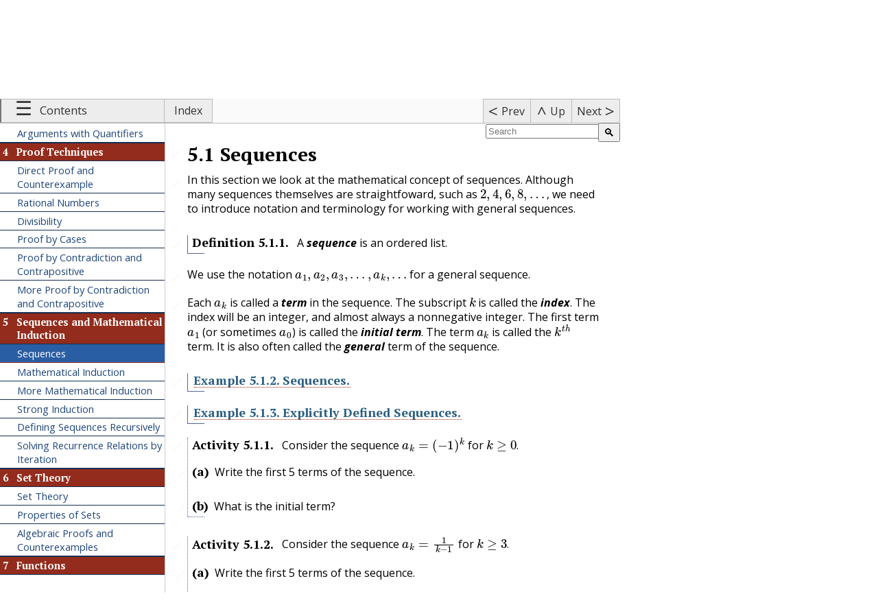

--- FILE ---
content_type: text/html; charset=utf-8
request_url: https://nordstrommath.com/DiscreteMathText/sequences5-1.html
body_size: 11752
content:
<!DOCTYPE html>
<!--********************************************-->
<!--*       Generated from PreTeXt source      *-->
<!--*                                          *-->
<!--*         https://pretextbook.org          *-->
<!--*                                          *-->
<!--********************************************-->
<html lang="en-US">
<head xmlns:og="http://ogp.me/ns#" xmlns:book="https://ogp.me/ns/book#">
<meta http-equiv="Content-Type" content="text/html; charset=UTF-8">
<title>Sequences</title>
<meta name="Keywords" content="Authored in PreTeXt">
<meta name="viewport" content="width=device-width, initial-scale=1.0">
<meta property="og:type" content="book">
<meta property="book:title" content="Discrete Mathematics">
<meta property="book:author" content="Jennifer Firkins Nordstrom">
<script>var runestoneMathReady = new Promise((resolve) => window.rsMathReady = resolve);
window.MathJax = {
  tex: {
    inlineMath: [['\\(','\\)']],
    tags: "none",
    tagSide: "right",
    tagIndent: ".8em",
    packages: {'[+]': ['base', 'extpfeil', 'ams', 'amscd', 'color', 'newcommand', 'knowl']}
  },
  options: {
    ignoreHtmlClass: "tex2jax_ignore|ignore-math",
    processHtmlClass: "process-math",
  },
  chtml: {
    scale: 0.98,
    mtextInheritFont: true
  },
  loader: {
    load: ['input/asciimath', '[tex]/extpfeil', '[tex]/amscd', '[tex]/color', '[tex]/newcommand', '[pretext]/mathjaxknowl3.js'],
    paths: {pretext: "https://pretextbook.org/js/lib"},
  },
  startup: {
    pageReady() {
      return MathJax.startup.defaultPageReady().then(function () {
      console.log("in ready function");
      rsMathReady();
      }
    )}
  },
};
</script><script src="https://cdn.jsdelivr.net/npm/mathjax@3/es5/tex-chtml.js"></script><script src="https://unpkg.com/lunr/lunr.js"></script><script src="lunr-pretext-search-index.js" async=""></script><script src="https://pretextbook.org/js/0.2/pretext_search.js"></script><link href="https://pretextbook.org/css/0.6/pretext_search.css" rel="stylesheet" type="text/css">
<script>js_version = 0.2</script><script src="https://pretextbook.org/js/lib/jquery.min.js"></script><script src="https://pretextbook.org/js/lib/jquery.sticky.js"></script><script src="https://pretextbook.org/js/lib/jquery.espy.min.js"></script><script src="https://pretextbook.org/js/0.2/pretext.js"></script><script>miniversion=0.1</script><script src="https://pretextbook.org/js/0.2/pretext_add_on.js?x=1"></script><script src="https://pretextbook.org/js/0.2/user_preferences.js"></script><script src="https://pretextbook.org/js/lib/knowl.js"></script><!--knowl.js code controls Sage Cells within knowls--><script>sagecellEvalName='Evaluate (Sage)';
</script><link rel="preconnect" href="https://fonts.googleapis.com">
<link rel="preconnect" href="https://fonts.gstatic.com" crossorigin="">
<link href="https://fonts.googleapis.com/css2?family=Inconsolata:wght@400;700&amp;family=Noto+Serif:ital,wght@0,400;0,700;1,400;1,700&amp;family=Tinos:ital,wght@0,400;0,700;1,400;1,700&amp;display=swap" rel="stylesheet">
<link href="https://fonts.cdnfonts.com/css/dejavu-serif" rel="stylesheet">
<link href="https://fonts.googleapis.com/css2?family=Roboto+Serif:opsz,wdth,wght@8..144,50..150,100..900&amp;display=swap" rel="stylesheet">
<link href="https://fonts.googleapis.com/css2?family=Open+Sans:wdth,wght@75..100,300..800&amp;display=swap" rel="stylesheet">
<link href="https://pretextbook.org/css/0.6/pretext.css" rel="stylesheet" type="text/css">
<link href="https://pretextbook.org/css/0.6/pretext_add_on.css" rel="stylesheet" type="text/css">
<link href="https://pretextbook.org/css/0.6/shell_default.css" rel="stylesheet" type="text/css">
<link href="https://pretextbook.org/css/0.6/banner_default.css" rel="stylesheet" type="text/css">
<link href="https://pretextbook.org/css/0.6/navbar_default.css" rel="stylesheet" type="text/css">
<link href="https://pretextbook.org/css/0.6/toc_default.css" rel="stylesheet" type="text/css">
<link href="https://pretextbook.org/css/0.6/knowls_default.css" rel="stylesheet" type="text/css">
<link href="https://pretextbook.org/css/0.6/style_default.css" rel="stylesheet" type="text/css">
<link href="https://pretextbook.org/css/0.6/colors_blue_red.css" rel="stylesheet" type="text/css">
<link href="https://pretextbook.org/css/0.6/setcolors.css" rel="stylesheet" type="text/css">
<!--** eBookCongig is necessary to configure interactive       **-->
<!--** Runestone components to run locally in reader's browser **-->
<!--** No external communication:                              **-->
<!--**     log level is 0, Runestone Services are disabled     **-->
<script type="text/javascript">
eBookConfig = {};
eBookConfig.useRunestoneServices = false;
eBookConfig.host = 'http://127.0.0.1:8000';
eBookConfig.course = 'PTX_Course_Title_Here';
eBookConfig.basecourse = 'PTX_Base_Course';
eBookConfig.isLoggedIn = false;
eBookConfig.email = '';
eBookConfig.isInstructor = false;
eBookConfig.logLevel = 0;
eBookConfig.username = '';
eBookConfig.readings = null;
eBookConfig.activities = null;
eBookConfig.downloadsEnabled = false;
eBookConfig.allow_pairs = false;
eBookConfig.enableScratchAC = false;
eBookConfig.build_info = "";
eBookConfig.python3 = null;
eBookConfig.runestone_version = '7.2.8';
eBookConfig.jobehost = '';
eBookConfig.proxyuri_runs = '';
eBookConfig.proxyuri_files = '';
eBookConfig.enable_chatcodes =  false;
</script>
<!--*** Runestone Services ***-->
<script type="text/javascript" src="https://runestone.academy/cdn/runestone/7.2.8/prefix-runtime.ec55fa20f167401c.bundle.js"></script><script type="text/javascript" src="https://runestone.academy/cdn/runestone/7.2.8/prefix-347.8328b60515045466.bundle.js"></script><script type="text/javascript" src="https://runestone.academy/cdn/runestone/7.2.8/prefix-runestone.aeac7cf9ad5c07ef.bundle.js"></script><link rel="stylesheet" type="text/css" href="https://runestone.academy/cdn/runestone/7.2.8/prefix-347.f9add1ca35d5ad93.css">
<link rel="stylesheet" type="text/css" href="https://runestone.academy/cdn/runestone/7.2.8/prefix-runestone.f64dcc3632d7a0c3.css">
</head>
<body id="DiscreteMathText" class="pretext book ignore-math">
<a class="assistive" href="#ptx-content">Skip to main content</a><header id="ptx-masthead"><div class="ptx-banner">
<a id="logo-link" href=""></a><div class="title-container">
<h1 class="heading"><a href="DiscreteMath.html"><span class="title">Discrete Mathematics:</span> <span class="subtitle">An Active Approach to Mathematical Reasoning</span></a></h1>
<p class="byline">Jennifer Firkins Nordstrom</p>
</div>
<div id="searchresultsplaceholder" style="display: none">
<button id="closesearchresults" onclick="document.getElementById('searchresultsplaceholder').style.display = 'none'; return false;">x</button><h2>Search Results: <span id="searchterms"></span>
</h2>
<div id="searchempty"><span>No results.</span></div>
<ol id="searchresults"></ol>
</div>
</div></header><nav id="ptx-navbar" class="navbar"><button class="toc-toggle button" aria-label="Show or hide table of contents"><span class="icon">☰</span><span class="name">Contents</span></button><a class="index-button button" href="index-1.html" title="Index"><span class="name">Index</span></a><button id="user-preferences-button" class="user-preferences-button button" title="Modify user preferences"><span id="theavatarbutton" class="name">You!</span><div id="preferences_menu_holder" class="hidden"><ol id="preferences_menu" style="font-family: 'Roboto Serif', serif;">
<li data-env="avatar" tabindex="-1">Choose avatar<div class="wrap_to_submenu"><span class="to_submenu">▻</span></div>
<ol class="hidden avatar">
<li data-val="You!" tabindex="-1">
<span id="theYou!" class="avatarcheck">✔️</span>You!</li>
<li data-val="😺" tabindex="-1">
<span id="the😺" class="avatarcheck"></span>😺</li>
<li data-val="👤" tabindex="-1">
<span id="the👤" class="avatarcheck"></span>👤</li>
<li data-val="👽" tabindex="-1">
<span id="the👽" class="avatarcheck"></span>👽</li>
<li data-val="🐶" tabindex="-1">
<span id="the🐶" class="avatarcheck"></span>🐶</li>
<li data-val="🐼" tabindex="-1">
<span id="the🐼" class="avatarcheck"></span>🐼</li>
<li data-val="🌈" tabindex="-1">
<span id="the🌈" class="avatarcheck"></span>🌈</li>
</ol>
</li>
<li data-env="fontfamily" tabindex="-1">Font family<div class="wrap_to_submenu"><span class="to_submenu">▻</span></div>
<ol class="hidden fontfamily">
<li data-val="face" data-change="OS" tabindex="-1" style="font-family: 'Open Sans'">
<span id="theOS" class="ffcheck">✔️</span><span class="name">Open Sans</span><span class="sample">AaBbCc 123 PreTeXt</span>
</li>
<li data-val="face" data-change="RS" tabindex="-1" style="font-family: 'Roboto Serif'">
<span id="theRS" class="ffcheck"></span><span class="name">Roboto Serif</span><span class="sample">AaBbCc 123 PreTeXt</span>
</li>
</ol>
</li>
<li data-env="font" tabindex="-1">Adjust font<div class="wrap_to_submenu"><span class="to_submenu">▻</span></div>
<ol class="hidden fonts">
<li>Size</li>
<li><span id="thesize">12</span></li>
<li data-val="size" data-change="-1" tabindex="-1" style="font-size: 80%">Smaller</li>
<li data-val="size" data-change="1" tabindex="-1" style="font-size: 110%">Larger</li>
<li>Width</li>
<li><span id="thewdth">100</span></li>
<li data-val="wdth" data-change="-5" tabindex="-1" style="font-variation-settings: 'wdth' 60">narrower</li>
<li data-val="wdth" data-change="5" tabindex="-1" style="font-variation-settings: 'wdth' 150">wider</li>
<li>Weight</li>
<li><span id="thewght">400</span></li>
<li data-val="wght" data-change="-50" tabindex="-1" style="font-weight: 200">thinner</li>
<li data-val="wght" data-change="50" tabindex="-1" style="font-weight: 700">heavier</li>
<li>Letter spacing</li>
<li>
<span id="thelspace">0</span><span class="byunits">/200</span>
</li>
<li data-val="lspace" data-change="-1" tabindex="-1">closer</li>
<li data-val="lspace" data-change="1" tabindex="-1">f a r t h e r</li>
<li>Word spacing</li>
<li>
<span id="thewspace">0</span><span class="byunits">/50</span>
</li>
<li data-val="wspace" data-change="-1" tabindex="-1">smaller gap </li>
<li data-val="wspace" data-change="1" tabindex="-1">larger gap</li>
<li>Line Spacing</li>
<li>
<span id="theheight">135</span><span class="byunits">/100</span>
</li>
<li data-val="height" data-change="-5" tabindex="-1" style="line-height: 1">closer<br>together</li>
<li data-val="height" data-change="5" tabindex="-1" style="line-height: 1.75">further<br>apart</li>
</ol>
</li>
<li data-env="atmosphere" tabindex="-1">Light/dark mode<div class="wrap_to_submenu"><span class="to_submenu">▻</span></div>
<ol class="hidden atmosphere">
<li data-val="default" tabindex="-1">
<span id="thedefault" class="atmospherecheck">✔️</span>default</li>
<li data-val="pastel" tabindex="-1">
<span id="thepastel" class="atmospherecheck"></span>pastel</li>
<li data-val="darktwilight" tabindex="-1">
<span id="thedarktwilight" class="atmospherecheck"></span>twilight</li>
<li data-val="dark" tabindex="-1">
<span id="thedark" class="atmospherecheck"></span>dark</li>
<li data-val="darkmidnight" tabindex="-1">
<span id="thedarkmidnight" class="atmospherecheck"></span>midnight</li>
</ol>
</li>
<li data-env="ruler" tabindex="-1">Reading ruler<div class="wrap_to_submenu"><span class="to_submenu">▻</span></div>
<ol class="hidden ruler">
<li data-val="none" tabindex="-1">
<span id="thenone" class="rulercheck">✔️</span>none</li>
<li data-val="underline" tabindex="-1">
<span id="theunderline" class="rulercheck"></span>underline</li>
<li data-val="lunderline" tabindex="-1">
<span id="thelunderline" class="rulercheck"></span>L-underline</li>
<li data-val="greybar" tabindex="-1">
<span id="thegreybar" class="rulercheck"></span>grey bar</li>
<li data-val="lightbox" tabindex="-1">
<span id="thelightbox" class="rulercheck"></span>light box</li>
<li data-val="sunrise" tabindex="-1">
<span id="thesunrise" class="rulercheck"></span>sunrise</li>
<li data-val="sunriseunderline" tabindex="-1">
<span id="thesunriseunderline" class="rulercheck"></span>sunrise underline</li>
<li class="moveQ">Motion by:</li>
<li data-val="mouse" tabindex="-1">
<span id="themouse" class="motioncheck">✔️</span>follow the mouse</li>
<li data-val="arrow" tabindex="-1">
<span id="thearrow" class="motioncheck"></span>up/down arrows - not yet</li>
<li data-val="eye" tabindex="-1">
<span id="theeye" class="motioncheck"></span>eye tracking - not yet</li>
</ol>
</li>
</ol></div></button><span class="treebuttons"><a class="previous-button button" href="chapter5.html" title="Previous"><span class="icon">&lt;</span><span class="name">Prev</span></a><a class="up-button button" href="chapter5.html" title="Up"><span class="icon">^</span><span class="name">Up</span></a><a class="next-button button" href="induction5-2.html" title="Next"><span class="name">Next</span><span class="icon">&gt;</span></a></span><div class="searchbox"><div class="searchwidget">
<input id="ptxsearch" type="text" name="terms" placeholder="Search" onchange="doSearch()"><button id="searchbutton" type="button" onclick="doSearch()">🔍</button>
</div></div></nav><div id="latex-macros" class="hidden-content process-math" style="display:none"><span class="process-math">\(      \newcommand{\MyTikzmark}[2]{
     \tikz[overlay,remember picture,baseline] \node [anchor=base] (#1) {$#2$};}
\newcommand{\DrawVLine}[3][]{
  \begin{tikzpicture}[overlay,remember picture]
    \draw[shorten \lt =0.3ex, #1] (#2.north) -- (#3.south);
  \end{tikzpicture}
}
\newcommand{\DrawHLine}[3][]{
  \begin{tikzpicture}[overlay,remember picture]
    \draw[shorten \lt =0.2em, #1] (#2.west) -- (#3.east);
  \end{tikzpicture}
}
\newcommand{\lt}{&lt;}
\newcommand{\gt}{&gt;}
\newcommand{\amp}{&amp;}
\definecolor{fillinmathshade}{gray}{0.9}
\newcommand{\fillinmath}[1]{\mathchoice{\colorbox{fillinmathshade}{$\displaystyle     \phantom{\,#1\,}$}}{\colorbox{fillinmathshade}{$\textstyle        \phantom{\,#1\,}$}}{\colorbox{fillinmathshade}{$\scriptstyle      \phantom{\,#1\,}$}}{\colorbox{fillinmathshade}{$\scriptscriptstyle\phantom{\,#1\,}$}}}
\)</span></div>
<div class="ptx-page">
<div id="ptx-sidebar"><nav id="ptx-toc" class="depth2"><ul class="structural">
<li>
<div class="toc-item"><a href="frontmatter.html" class="internal"><span class="title">Front Matter</span></a></div>
<ul class="structural">
<li><div class="toc-item"><a href="colophon-1.html" class="internal"><span class="title">Colophon</span></a></div></li>
<li><div class="toc-item"><a href="preface-1.html" class="internal"><span class="title">Preface</span></a></div></li>
</ul>
</li>
<li>
<div class="toc-item"><a href="chapter1.html" class="internal"><span class="codenumber">1</span> <span class="title">Introduction to Mathematical Language</span></a></div>
<ul class="structural">
<li>
<div class="toc-item"><a href="variables1-1.html" class="internal"><span class="codenumber">1.1</span> <span class="title">Variables and Statements</span></a></div>
<ul class="structural">
<li><div class="toc-item"><a href="variables1-1.html#reading-questions-1" class="internal"><span class="codenumber">1.1</span> <span class="title">Check Your Understanding</span></a></div></li>
<li><div class="toc-item"><a href="variables1-1.html#exercises-1" class="internal"><span class="codenumber">1.1</span> <span class="title">Exercises</span></a></div></li>
</ul>
</li>
<li>
<div class="toc-item"><a href="lang_sets1-2.html" class="internal"><span class="codenumber">1.2</span> <span class="title">Introduction to Sets</span></a></div>
<ul class="structural">
<li><div class="toc-item"><a href="lang_sets1-2.html#reading-questions-2" class="internal"><span class="codenumber">1.2</span> <span class="title">Check Your Understanding</span></a></div></li>
<li><div class="toc-item"><a href="lang_sets1-2.html#exercises-2" class="internal"><span class="codenumber">1.2</span> <span class="title">Exercises</span></a></div></li>
</ul>
</li>
<li>
<div class="toc-item"><a href="lang_relations1-3.html" class="internal"><span class="codenumber">1.3</span> <span class="title">Introduction to Relations and Functions</span></a></div>
<ul class="structural">
<li><div class="toc-item"><a href="lang_relations1-3.html#reading-questions-3" class="internal"><span class="codenumber">1.3</span> <span class="title">Check Your Understanding</span></a></div></li>
<li><div class="toc-item"><a href="lang_relations1-3.html#exercises-3" class="internal"><span class="codenumber">1.3</span> <span class="title">Exercises</span></a></div></li>
</ul>
</li>
</ul>
</li>
<li>
<div class="toc-item"><a href="chapter2.html" class="internal"><span class="codenumber">2</span> <span class="title">Logic</span></a></div>
<ul class="structural">
<li>
<div class="toc-item"><a href="logical_form2-1.html" class="internal"><span class="codenumber">2.1</span> <span class="title">Truth-Tables and Logical Equivalence</span></a></div>
<ul class="structural">
<li><div class="toc-item"><a href="logical_form2-1.html#reading-questions-4" class="internal"><span class="codenumber">2.1</span> <span class="title">Check Your Understanding</span></a></div></li>
<li><div class="toc-item"><a href="logical_form2-1.html#exercises-4" class="internal"><span class="codenumber">2.1</span> <span class="title">Exercises</span></a></div></li>
</ul>
</li>
<li>
<div class="toc-item"><a href="conditional2-2.html" class="internal"><span class="codenumber">2.2</span> <span class="title">Conditional Statements</span></a></div>
<ul class="structural">
<li><div class="toc-item"><a href="conditional2-2.html#reading-questions-5" class="internal"><span class="codenumber">2.2</span> <span class="title">Check Your Understanding</span></a></div></li>
<li><div class="toc-item"><a href="conditional2-2.html#exercises-5" class="internal"><span class="codenumber">2.2</span> <span class="title">Exercises</span></a></div></li>
</ul>
</li>
<li>
<div class="toc-item"><a href="arguments2-3.html" class="internal"><span class="codenumber">2.3</span> <span class="title">Valid and Invalid Arguments</span></a></div>
<ul class="structural">
<li><div class="toc-item"><a href="arguments2-3.html#reading-questions-6" class="internal"><span class="codenumber">2.3</span> <span class="title">Check Your Understanding</span></a></div></li>
<li><div class="toc-item"><a href="arguments2-3.html#exercises-6" class="internal"><span class="codenumber">2.3</span> <span class="title">Exercises</span></a></div></li>
</ul>
</li>
</ul>
</li>
<li>
<div class="toc-item"><a href="chapter3.html" class="internal"><span class="codenumber">3</span> <span class="title">Logic with Quantifiers</span></a></div>
<ul class="structural">
<li>
<div class="toc-item"><a href="quantifiersI3-1.html" class="internal"><span class="codenumber">3.1</span> <span class="title">Quantifiers</span></a></div>
<ul class="structural">
<li><div class="toc-item"><a href="quantifiersI3-1.html#reading-questions-7" class="internal"><span class="codenumber">3.1</span> <span class="title">Check Your Understanding</span></a></div></li>
<li><div class="toc-item"><a href="quantifiersI3-1.html#exercises-7" class="internal"><span class="codenumber">3.1</span> <span class="title">Exercises</span></a></div></li>
</ul>
</li>
<li>
<div class="toc-item"><a href="negquant3-2.html" class="internal"><span class="codenumber">3.2</span> <span class="title">Negating Quantified Statements</span></a></div>
<ul class="structural">
<li><div class="toc-item"><a href="negquant3-2.html#reading-questions-8" class="internal"><span class="codenumber">3.2</span> <span class="title">Check Your Understanding</span></a></div></li>
<li><div class="toc-item"><a href="negquant3-2.html#exercises-8" class="internal"><span class="codenumber">3.2</span> <span class="title">Exercises</span></a></div></li>
</ul>
</li>
<li>
<div class="toc-item"><a href="multiplequant3-3.html" class="internal"><span class="codenumber">3.3</span> <span class="title">Statements with Multiple Quantifiers</span></a></div>
<ul class="structural">
<li><div class="toc-item"><a href="multiplequant3-3.html#reading-questions-9" class="internal"><span class="codenumber">3.3</span> <span class="title">Check Your Understanding</span></a></div></li>
<li><div class="toc-item"><a href="multiplequant3-3.html#exercises-9" class="internal"><span class="codenumber">3.3</span> <span class="title">Exercises</span></a></div></li>
</ul>
</li>
<li>
<div class="toc-item"><a href="argumentsquant3-4.html" class="internal"><span class="codenumber">3.4</span> <span class="title">Arguments with Quantifiers</span></a></div>
<ul class="structural">
<li><div class="toc-item"><a href="argumentsquant3-4.html#reading-questions-10" class="internal"><span class="codenumber">3.4</span> <span class="title">Check Your Understanding</span></a></div></li>
<li><div class="toc-item"><a href="argumentsquant3-4.html#exercises-10" class="internal"><span class="codenumber">3.4</span> <span class="title">Exercises</span></a></div></li>
</ul>
</li>
</ul>
</li>
<li>
<div class="toc-item"><a href="chapter4.html" class="internal"><span class="codenumber">4</span> <span class="title">Proof Techniques</span></a></div>
<ul class="structural">
<li>
<div class="toc-item"><a href="directproof4-1.html" class="internal"><span class="codenumber">4.1</span> <span class="title">Direct Proof and Counterexample</span></a></div>
<ul class="structural">
<li><div class="toc-item"><a href="directproof4-1.html#reading-questions-11" class="internal"><span class="codenumber">4.1</span> <span class="title">Check Your Understanding</span></a></div></li>
<li><div class="toc-item"><a href="directproof4-1.html#exercises-11" class="internal"><span class="codenumber">4.1</span> <span class="title">Exercises</span></a></div></li>
</ul>
</li>
<li>
<div class="toc-item"><a href="rationals4-2.html" class="internal"><span class="codenumber">4.2</span> <span class="title">Rational Numbers</span></a></div>
<ul class="structural">
<li><div class="toc-item"><a href="rationals4-2.html#reading-questions-12" class="internal"><span class="codenumber">4.2</span> <span class="title">Check Your Understanding</span></a></div></li>
<li><div class="toc-item"><a href="rationals4-2.html#exercises-12" class="internal"><span class="codenumber">4.2</span> <span class="title">Exercises</span></a></div></li>
</ul>
</li>
<li>
<div class="toc-item"><a href="divisibility4-3.html" class="internal"><span class="codenumber">4.3</span> <span class="title">Divisibility</span></a></div>
<ul class="structural">
<li><div class="toc-item"><a href="divisibility4-3.html#reading-questions-13" class="internal"><span class="codenumber">4.3</span> <span class="title">Check Your Understanding</span></a></div></li>
<li><div class="toc-item"><a href="divisibility4-3.html#exercises-13" class="internal"><span class="codenumber">4.3</span> <span class="title">Exercises</span></a></div></li>
</ul>
</li>
<li>
<div class="toc-item"><a href="cases4-4.html" class="internal"><span class="codenumber">4.4</span> <span class="title">Proof by Cases</span></a></div>
<ul class="structural">
<li><div class="toc-item"><a href="cases4-4.html#reading-questions-14" class="internal"><span class="codenumber">4.4</span> <span class="title">Check Your Understanding</span></a></div></li>
<li><div class="toc-item"><a href="cases4-4.html#exercises-14" class="internal"><span class="codenumber">4.4</span> <span class="title">Exercises</span></a></div></li>
</ul>
</li>
<li>
<div class="toc-item"><a href="contradiction4-5.html" class="internal"><span class="codenumber">4.5</span> <span class="title">Proof by Contradiction and Contrapositive</span></a></div>
<ul class="structural">
<li><div class="toc-item"><a href="contradiction4-5.html#reading-questions-15" class="internal"><span class="codenumber">4.5</span> <span class="title">Check Your Understanding</span></a></div></li>
<li><div class="toc-item"><a href="contradiction4-5.html#exercises-15" class="internal"><span class="codenumber">4.5</span> <span class="title">Exercises</span></a></div></li>
</ul>
</li>
<li>
<div class="toc-item"><a href="morecontradiction4-6.html" class="internal"><span class="codenumber">4.6</span> <span class="title">More Proof by Contradiction and Contrapositive</span></a></div>
<ul class="structural">
<li><div class="toc-item"><a href="morecontradiction4-6.html#reading-questions-16" class="internal"><span class="codenumber">4.6</span> <span class="title">Check Your Understanding</span></a></div></li>
<li><div class="toc-item"><a href="morecontradiction4-6.html#exercises-16" class="internal"><span class="codenumber">4.6</span> <span class="title">Exercises</span></a></div></li>
</ul>
</li>
</ul>
</li>
<li>
<div class="toc-item"><a href="chapter5.html" class="internal"><span class="codenumber">5</span> <span class="title">Sequences and Mathematical Induction</span></a></div>
<ul class="structural">
<li class="active">
<div class="toc-item"><a href="sequences5-1.html" class="internal"><span class="codenumber">5.1</span> <span class="title">Sequences</span></a></div>
<ul class="structural">
<li><div class="toc-item"><a href="sequences5-1.html#reading-questions-17" class="internal"><span class="codenumber">5.1</span> <span class="title">Check Your Understanding</span></a></div></li>
<li><div class="toc-item"><a href="sequences5-1.html#exercises-17" class="internal"><span class="codenumber">5.1</span> <span class="title">Exercises</span></a></div></li>
</ul>
</li>
<li>
<div class="toc-item"><a href="induction5-2.html" class="internal"><span class="codenumber">5.2</span> <span class="title">Mathematical Induction</span></a></div>
<ul class="structural">
<li><div class="toc-item"><a href="induction5-2.html#reading-questions-18" class="internal"><span class="codenumber">5.2</span> <span class="title">Check Your Understanding</span></a></div></li>
<li><div class="toc-item"><a href="induction5-2.html#exercises-18" class="internal"><span class="codenumber">5.2</span> <span class="title">Exercises</span></a></div></li>
</ul>
</li>
<li>
<div class="toc-item"><a href="moreinduction5-3.html" class="internal"><span class="codenumber">5.3</span> <span class="title">More Mathematical Induction</span></a></div>
<ul class="structural">
<li><div class="toc-item"><a href="moreinduction5-3.html#reading-questions-19" class="internal"><span class="codenumber">5.3</span> <span class="title">Check Your Understanding</span></a></div></li>
<li><div class="toc-item"><a href="moreinduction5-3.html#exercises-19" class="internal"><span class="codenumber">5.3</span> <span class="title">Exercises</span></a></div></li>
</ul>
</li>
<li>
<div class="toc-item"><a href="stronginduction5-4.html" class="internal"><span class="codenumber">5.4</span> <span class="title">Strong Induction</span></a></div>
<ul class="structural">
<li><div class="toc-item"><a href="stronginduction5-4.html#reading-questions-20" class="internal"><span class="codenumber">5.4</span> <span class="title">Check Your Understanding</span></a></div></li>
<li><div class="toc-item"><a href="stronginduction5-4.html#exercises-20" class="internal"><span class="codenumber">5.4</span> <span class="title">Exercises</span></a></div></li>
</ul>
</li>
<li>
<div class="toc-item"><a href="recursion5-5.html" class="internal"><span class="codenumber">5.5</span> <span class="title">Defining Sequences Recursively</span></a></div>
<ul class="structural">
<li><div class="toc-item"><a href="recursion5-5.html#reading-questions-21" class="internal"><span class="codenumber">5.5</span> <span class="title">Check Your Understanding</span></a></div></li>
<li><div class="toc-item"><a href="recursion5-5.html#exercises-21" class="internal"><span class="codenumber">5.5</span> <span class="title">Exercises</span></a></div></li>
</ul>
</li>
<li>
<div class="toc-item"><a href="iteration5-6.html" class="internal"><span class="codenumber">5.6</span> <span class="title">Solving Recurrence Relations by Iteration</span></a></div>
<ul class="structural">
<li><div class="toc-item"><a href="iteration5-6.html#reading-questions-22" class="internal"><span class="codenumber">5.6</span> <span class="title">Check Your Understanding</span></a></div></li>
<li><div class="toc-item"><a href="iteration5-6.html#exercises-22" class="internal"><span class="codenumber">5.6</span> <span class="title">Exercises</span></a></div></li>
</ul>
</li>
</ul>
</li>
<li>
<div class="toc-item"><a href="chapter6.html" class="internal"><span class="codenumber">6</span> <span class="title">Set Theory</span></a></div>
<ul class="structural">
<li>
<div class="toc-item"><a href="sets6-1.html" class="internal"><span class="codenumber">6.1</span> <span class="title">Set Theory</span></a></div>
<ul class="structural">
<li><div class="toc-item"><a href="sets6-1.html#reading-questions-23" class="internal"><span class="codenumber">6.1</span> <span class="title">Check Your Understanding</span></a></div></li>
<li><div class="toc-item"><a href="sets6-1.html#exercises-23" class="internal"><span class="codenumber">6.1</span> <span class="title">Exercises</span></a></div></li>
</ul>
</li>
<li>
<div class="toc-item"><a href="propertiesofsets6-2.html" class="internal"><span class="codenumber">6.2</span> <span class="title">Properties of Sets</span></a></div>
<ul class="structural">
<li><div class="toc-item"><a href="propertiesofsets6-2.html#reading-questions-24" class="internal"><span class="codenumber">6.2</span> <span class="title">Check Your Understanding</span></a></div></li>
<li><div class="toc-item"><a href="propertiesofsets6-2.html#exercises-24" class="internal"><span class="codenumber">6.2</span> <span class="title">Exercises</span></a></div></li>
</ul>
</li>
<li>
<div class="toc-item"><a href="algebraicsets6-3.html" class="internal"><span class="codenumber">6.3</span> <span class="title">Algebraic Proofs and Counterexamples</span></a></div>
<ul class="structural">
<li><div class="toc-item"><a href="algebraicsets6-3.html#reading-questions-25" class="internal"><span class="codenumber">6.3</span> <span class="title">Check Your Understanding</span></a></div></li>
<li><div class="toc-item"><a href="algebraicsets6-3.html#exercises-25" class="internal"><span class="codenumber">6.3</span> <span class="title">Exercises</span></a></div></li>
</ul>
</li>
</ul>
</li>
<li>
<div class="toc-item"><a href="chapter7.html" class="internal"><span class="codenumber">7</span> <span class="title">Functions</span></a></div>
<ul class="structural">
<li>
<div class="toc-item"><a href="functions7-1.html" class="internal"><span class="codenumber">7.1</span> <span class="title">Functions</span></a></div>
<ul class="structural">
<li><div class="toc-item"><a href="functions7-1.html#reading-questions-26" class="internal"><span class="codenumber">7.1</span> <span class="title">Check Your Understanding</span></a></div></li>
<li><div class="toc-item"><a href="functions7-1.html#exercises-26" class="internal"><span class="codenumber">7.1</span> <span class="title">Exercises</span></a></div></li>
</ul>
</li>
<li>
<div class="toc-item"><a href="onetooneonto7-2.html" class="internal"><span class="codenumber">7.2</span> <span class="title">One-to-One, Onto, Inverse Functions</span></a></div>
<ul class="structural">
<li><div class="toc-item"><a href="onetooneonto7-2.html#reading-questions-27" class="internal"><span class="codenumber">7.2</span> <span class="title">Check Your Understanding</span></a></div></li>
<li><div class="toc-item"><a href="onetooneonto7-2.html#exercises-27" class="internal"><span class="codenumber">7.2</span> <span class="title">Exercises</span></a></div></li>
</ul>
</li>
</ul>
</li>
<li>
<div class="toc-item"><a href="chapter8.html" class="internal"><span class="codenumber">8</span> <span class="title">Relations</span></a></div>
<ul class="structural">
<li>
<div class="toc-item"><a href="relations8-1.html" class="internal"><span class="codenumber">8.1</span> <span class="title">Relations on Sets</span></a></div>
<ul class="structural">
<li><div class="toc-item"><a href="relations8-1.html#reading-questions-28" class="internal"><span class="codenumber">8.1</span> <span class="title">Check Your Understanding</span></a></div></li>
<li><div class="toc-item"><a href="relations8-1.html#exercises-28" class="internal"><span class="codenumber">8.1</span> <span class="title">Exercises</span></a></div></li>
</ul>
</li>
<li>
<div class="toc-item"><a href="rstrelations8-2.html" class="internal"><span class="codenumber">8.2</span> <span class="title">Reflexive, Symmetric, Transitive Properties</span></a></div>
<ul class="structural">
<li><div class="toc-item"><a href="rstrelations8-2.html#reading-questions-29" class="internal"><span class="codenumber">8.2</span> <span class="title">Check Your Understanding</span></a></div></li>
<li><div class="toc-item"><a href="rstrelations8-2.html#exercises-29" class="internal"><span class="codenumber">8.2</span> <span class="title">Exercises</span></a></div></li>
</ul>
</li>
<li>
<div class="toc-item"><a href="equivalencerelations8-3.html" class="internal"><span class="codenumber">8.3</span> <span class="title">Equivalence Relations</span></a></div>
<ul class="structural">
<li><div class="toc-item"><a href="equivalencerelations8-3.html#reading-questions-30" class="internal"><span class="codenumber">8.3</span> <span class="title">Check Your Understanding</span></a></div></li>
<li><div class="toc-item"><a href="equivalencerelations8-3.html#exercises-30" class="internal"><span class="codenumber">8.3</span> <span class="title">Exercises</span></a></div></li>
</ul>
</li>
<li>
<div class="toc-item"><a href="modarith8-4.html" class="internal"><span class="codenumber">8.4</span> <span class="title">Modular Arithmetic</span></a></div>
<ul class="structural">
<li><div class="toc-item"><a href="modarith8-4.html#reading-questions-31" class="internal"><span class="codenumber">8.4</span> <span class="title">Check Your Understanding</span></a></div></li>
<li><div class="toc-item"><a href="modarith8-4.html#exercises-31" class="internal"><span class="codenumber">8.4</span> <span class="title">Exercises</span></a></div></li>
</ul>
</li>
</ul>
</li>
<li>
<div class="toc-item"><a href="chapter9.html" class="internal"><span class="codenumber">9</span> <span class="title">Probability and Counting</span></a></div>
<ul class="structural">
<li>
<div class="toc-item"><a href="probability9-1.html" class="internal"><span class="codenumber">9.1</span> <span class="title">Probability</span></a></div>
<ul class="structural">
<li><div class="toc-item"><a href="probability9-1.html#reading-questions-32" class="internal"><span class="codenumber">9.1</span> <span class="title">Check Your Understanding</span></a></div></li>
<li><div class="toc-item"><a href="probability9-1.html#exercises-32" class="internal"><span class="codenumber">9.1</span> <span class="title">Exercises</span></a></div></li>
</ul>
</li>
<li>
<div class="toc-item"><a href="multrule9-2.html" class="internal"><span class="codenumber">9.2</span> <span class="title">Multiplication Rule</span></a></div>
<ul class="structural">
<li><div class="toc-item"><a href="multrule9-2.html#reading-questions-33" class="internal"><span class="codenumber">9.2</span> <span class="title">Check Your Understanding</span></a></div></li>
<li><div class="toc-item"><a href="multrule9-2.html#exercises-33" class="internal"><span class="codenumber">9.2</span> <span class="title">Exercises</span></a></div></li>
</ul>
</li>
<li>
<div class="toc-item"><a href="additionrule9-3.html" class="internal"><span class="codenumber">9.3</span> <span class="title">Addition Rule</span></a></div>
<ul class="structural">
<li><div class="toc-item"><a href="additionrule9-3.html#reading-questions-34" class="internal"><span class="codenumber">9.3</span> <span class="title">Check Your Understanding</span></a></div></li>
<li><div class="toc-item"><a href="additionrule9-3.html#exercises-34" class="internal"><span class="codenumber">9.3</span> <span class="title">Exercises</span></a></div></li>
</ul>
</li>
<li>
<div class="toc-item"><a href="pigeonhole9-4.html" class="internal"><span class="codenumber">9.4</span> <span class="title">Pigeonhole Principle</span></a></div>
<ul class="structural">
<li><div class="toc-item"><a href="pigeonhole9-4.html#reading-questions-35" class="internal"><span class="codenumber">9.4</span> <span class="title">Check Your Understanding</span></a></div></li>
<li><div class="toc-item"><a href="pigeonhole9-4.html#exercises-35" class="internal"><span class="codenumber">9.4</span> <span class="title">Exercises</span></a></div></li>
</ul>
</li>
<li>
<div class="toc-item"><a href="combinations9-5.html" class="internal"><span class="codenumber">9.5</span> <span class="title">Combinations</span></a></div>
<ul class="structural">
<li><div class="toc-item"><a href="combinations9-5.html#reading-questions-36" class="internal"><span class="codenumber">9.5</span> <span class="title">Check Your Understanding</span></a></div></li>
<li><div class="toc-item"><a href="combinations9-5.html#exercises-36" class="internal"><span class="codenumber">9.5</span> <span class="title">Exercises</span></a></div></li>
</ul>
</li>
<li>
<div class="toc-item"><a href="binomial9-6.html" class="internal"><span class="codenumber">9.6</span> <span class="title">Binomial Theorem</span></a></div>
<ul class="structural">
<li><div class="toc-item"><a href="binomial9-6.html#reading-questions-37" class="internal"><span class="codenumber">9.6</span> <span class="title">Check Your Understanding</span></a></div></li>
<li><div class="toc-item"><a href="binomial9-6.html#exercises-37" class="internal"><span class="codenumber">9.6</span> <span class="title">Exercises</span></a></div></li>
</ul>
</li>
</ul>
</li>
<li>
<div class="toc-item"><a href="chapter10.html" class="internal"><span class="codenumber">10</span> <span class="title">Graph Theory</span></a></div>
<ul class="structural">
<li>
<div class="toc-item"><a href="graphs10-1.html" class="internal"><span class="codenumber">10.1</span> <span class="title">Graphs</span></a></div>
<ul class="structural">
<li><div class="toc-item"><a href="graphs10-1.html#reading-questions-38" class="internal"><span class="codenumber">10.1</span> <span class="title">Check Your Understanding</span></a></div></li>
<li><div class="toc-item"><a href="graphs10-1.html#exercises-38" class="internal"><span class="codenumber">10.1</span> <span class="title">Exercises</span></a></div></li>
</ul>
</li>
<li>
<div class="toc-item"><a href="pathscircuits10-2.html" class="internal"><span class="codenumber">10.2</span> <span class="title">Paths and Circuits</span></a></div>
<ul class="structural">
<li><div class="toc-item"><a href="pathscircuits10-2.html#reading-questions-39" class="internal"><span class="codenumber">10.2</span> <span class="title">Check Your Understanding</span></a></div></li>
<li><div class="toc-item"><a href="pathscircuits10-2.html#exercises-39" class="internal"><span class="codenumber">10.2</span> <span class="title">Exercises</span></a></div></li>
</ul>
</li>
<li>
<div class="toc-item"><a href="trees10-3.html" class="internal"><span class="codenumber">10.3</span> <span class="title">Trees</span></a></div>
<ul class="structural">
<li><div class="toc-item"><a href="trees10-3.html#reading-questions-40" class="internal"><span class="codenumber">10.3</span> <span class="title">Check Your Understanding</span></a></div></li>
<li><div class="toc-item"><a href="trees10-3.html#exercises-40" class="internal"><span class="codenumber">10.3</span> <span class="title">Exercises</span></a></div></li>
</ul>
</li>
</ul>
</li>
<li>
<div class="toc-item"><a href="backmatter-1.html" class="internal"><span class="title">Back Matter</span></a></div>
<ul class="structural">
<li><div class="toc-item"><a href="references-1.html" class="internal"><span class="title">References</span></a></div></li>
<li><div class="toc-item"><a href="appendix-1.html" class="internal"><span class="codenumber">A</span> <span class="title">Notation</span></a></div></li>
<li><div class="toc-item"><a href="index-1.html" class="internal"><span class="title">Index</span></a></div></li>
<li><div class="toc-item"><a href="colophon-2.html" class="internal"><span class="title">Colophon</span></a></div></li>
</ul>
</li>
</ul></nav></div>
<main class="ptx-main"><div id="ptx-content" class="ptx-content"><section class="section" id="sequences5-1"><h2 class="heading hide-type">
<span class="type">Section</span> <span class="codenumber">5.1</span> <span class="title">Sequences</span>
</h2>
<div class="para" id="p-1317">In this section we look at the mathematical concept of sequences. Although many sequences themselves are straightfoward, such as <span class="process-math">\(2, 4, 6, 8, \ldots\text{,}\)</span> we need to introduce notation and terminology for working with general sequences.</div>
<article class="definition definition-like" id="D_sequence"><h3 class="heading">
<span class="type">Definition</span><span class="space"> </span><span class="codenumber">5.1.1</span><span class="period">.</span>
</h3>
<div class="para" id="p-1318">A <dfn class="terminology">sequence</dfn> is an ordered list.</div></article><div class="para" id="p-1319">We use the notation <span class="process-math">\(a_1, a_2, a_3, \ldots, a_k, \ldots\)</span> for a general sequence.</div>
<div class="para" id="p-1320">Each <span class="process-math">\(a_k\)</span> is called a <dfn class="terminology">term</dfn> in the sequence. The subscript <span class="process-math">\(k\)</span> is called the <dfn class="terminology">index</dfn>. The index will be an integer, and almost always a nonnegative integer. The first term <span class="process-math">\(a_1\)</span> (or sometimes <span class="process-math">\(a_0\)</span>) is called the <dfn class="terminology">initial term</dfn>. The term <span class="process-math">\(a_k\)</span> is called the <span class="process-math">\(k^{th}\)</span> term. It is also often called the <dfn class="terminology">general</dfn> term of the sequence.</div>
<article class="example example-like" id="E_sequences"><a href="" data-knowl="" class="id-ref example-knowl original" data-refid="hk-E_sequences"><h3 class="heading">
<span class="type">Example</span><span class="space"> </span><span class="codenumber">5.1.2</span><span class="period">.</span><span class="space"> </span><span class="title">Sequences.</span>
</h3></a></article><div class="hidden-content tex2jax_ignore" id="hk-E_sequences"><article class="example example-like"><div class="para" id="p-1321">Consider the sequence <span class="process-math">\(2, 4, 6, 8, 10, \ldots\text{.}\)</span> The initial term is <span class="process-math">\(a_1=2\text{.}\)</span> The <span class="process-math">\(k^{th}\)</span> term is <span class="process-math">\(a_k=2k\text{.}\)</span>
</div> <div class="para" id="p-1322">We need to be careful with subscripts. For example, <span class="process-math">\(a_{4+1}=a_{5}=10\text{,}\)</span> but <span class="process-math">\(a_{4}+1=8+1=9\text{.}\)</span> If we add 1 to the index, we get the next term, which is not the same as adding 1 to the term.</div></article></div>
<article class="example example-like" id="E_generalsequences"><a href="" data-knowl="" class="id-ref example-knowl original" data-refid="hk-E_generalsequences"><h3 class="heading">
<span class="type">Example</span><span class="space"> </span><span class="codenumber">5.1.3</span><span class="period">.</span><span class="space"> </span><span class="title">Explicitly Defined Sequences.</span>
</h3></a></article><div class="hidden-content tex2jax_ignore" id="hk-E_generalsequences"><article class="example example-like"><div class="para" id="p-1323">We can define a sequence by giving the general term.</div> <div class="para" id="p-1324">Let <span class="process-math">\(a_k=2^k, k\geq 0\text{.}\)</span> Give the first five terms of the sequence.</div> <a href="" data-knowl="" class="id-ref answer-knowl original" data-refid="hk-answer-180" id="answer-180"><span class="type">Answer</span><span class="space"> </span><span class="codenumber">1</span><span class="period">.</span></a><div class="hidden-content tex2jax_ignore" id="hk-answer-180"><div class="answer solution-like">1, 2, 4, 8, 16</div></div> <div class="para" id="p-1325">Let <span class="process-math">\(a_k=2^k, k\geq 0\text{.}\)</span> Give the <span class="process-math">\(k+1\)</span> term of the sequence.</div> <a href="" data-knowl="" class="id-ref answer-knowl original" data-refid="hk-answer-181" id="answer-181"><span class="type">Answer</span><span class="space"> </span><span class="codenumber">2</span><span class="period">.</span></a><div class="hidden-content tex2jax_ignore" id="hk-answer-181"><div class="answer solution-like"><div class="para" id="p-1326"><span class="process-math">\(a_{k+1}=2^{k+1}\)</span></div></div></div> <div class="para" id="p-1327">Let <span class="process-math">\(a_k=\frac{1}{k+1}, k\geq 1\text{.}\)</span> Give the first five terms of the sequence.</div> <a href="" data-knowl="" class="id-ref answer-knowl original" data-refid="hk-answer-182" id="answer-182"><span class="type">Answer</span><span class="space"> </span><span class="codenumber">3</span><span class="period">.</span></a><div class="hidden-content tex2jax_ignore" id="hk-answer-182"><div class="answer solution-like"><div class="para" id="p-1328">1/2, 1/3, 1/4, 1/5, 1/6</div></div></div> <div class="para" id="p-1329">Let <span class="process-math">\(a_k=\frac{1}{k+1}, k\geq 1\text{.}\)</span> Give the <span class="process-math">\(k+1\)</span> term of the sequence.</div> <a href="" data-knowl="" class="id-ref answer-knowl original" data-refid="hk-answer-183" id="answer-183"><span class="type">Answer</span><span class="space"> </span><span class="codenumber">4</span><span class="period">.</span></a><div class="hidden-content tex2jax_ignore" id="hk-answer-183"><div class="answer solution-like"><span class="process-math">\(a_{k+1}=\frac{1}{k+2}\)</span></div></div></article></div>
<article class="activity project-like" id="activity-78"><h3 class="heading">
<span class="type">Activity</span><span class="space"> </span><span class="codenumber">5.1.1</span><span class="period">.</span>
</h3>
<div class="introduction" id="introduction-40"><div class="para" id="p-1330">Consider the sequence <span class="process-math">\(a_k=(-1)^k\)</span> for <span class="process-math">\(k\geq 0\text{.}\)</span>
</div></div>
<article class="task exercise-like" id="task-124"><h4 class="heading"><span class="codenumber">(a)</span></h4>
<div class="para" id="p-1331">Write the first 5 terms of the sequence.</div></article><article class="task exercise-like" id="task-125"><h4 class="heading"><span class="codenumber">(b)</span></h4>
<div class="para" id="p-1332">What is the initial term?</div></article></article><article class="activity project-like" id="activity-79"><h3 class="heading">
<span class="type">Activity</span><span class="space"> </span><span class="codenumber">5.1.2</span><span class="period">.</span>
</h3>
<div class="introduction" id="introduction-41"><div class="para" id="p-1333">Consider the sequence <span class="process-math">\(a_k=\frac{1}{k-1}\)</span> for <span class="process-math">\(k\geq 3\text{.}\)</span>
</div></div>
<article class="task exercise-like" id="task-126"><h4 class="heading"><span class="codenumber">(a)</span></h4>
<div class="para" id="p-1334">Write the first 5 terms of the sequence.</div></article><article class="task exercise-like" id="task-127"><h4 class="heading"><span class="codenumber">(b)</span></h4>
<div class="para" id="p-1335">What is the initial term?</div></article></article><article class="activity project-like" id="activity-80"><h3 class="heading">
<span class="type">Activity</span><span class="space"> </span><span class="codenumber">5.1.3</span><span class="period">.</span>
</h3>
<div class="para" id="p-1336">Consider the sequence <span class="process-math">\(0, 1, -2, 3, -4, 5,  \ldots\text{.}\)</span> Find a general formula for the <span class="process-math">\(k\)</span>th term, <span class="process-math">\(a_k\text{.}\)</span>
</div></article><div class="para" id="p-1337">We are going to look at many examples where we want to add terms in a sequence. The following notation will be helpful when working with sums.</div>
<article class="assemblage assemblage-like" id="B_sumnotation"><h3 class="heading"><span class="title">Summation Notation.</span></h3>
<div class="para logical" id="p-1338">
<div class="para">We can write a sum using sigma or summation notation:</div>
<div class="displaymath process-math">
\begin{equation*}
a_1+a_2+\cdots +a_n=\sum_{k=1}^{n}a_k.
\end{equation*}
</div>
<div class="para">We read <span class="process-math">\(\sum_{k=1}^{n}a_k\)</span> as “the sum of <span class="process-math">\(a_k\)</span> from <span class="process-math">\(k=1\)</span> to <span class="process-math">\(n\text{.}\)</span>”</div>
</div></article><article class="example example-like" id="E_sumnotation"><a href="" data-knowl="" class="id-ref example-knowl original" data-refid="hk-E_sumnotation"><h3 class="heading">
<span class="type">Example</span><span class="space"> </span><span class="codenumber">5.1.4</span><span class="period">.</span><span class="space"> </span><span class="title">Summation Notation.</span>
</h3></a></article><div class="hidden-content tex2jax_ignore" id="hk-E_sumnotation"><article class="example example-like"> <div class="para" id="p-1339">Find <span class="process-math">\(\sum_{k=1}^4 k\text{.}\)</span>
</div> <a href="" data-knowl="" class="id-ref answer-knowl original" data-refid="hk-answer-184" id="answer-184"><span class="type">Answer</span><span class="space"> </span><span class="codenumber">1</span><span class="period">.</span></a><div class="hidden-content tex2jax_ignore" id="hk-answer-184"><div class="answer solution-like"><div class="para" id="p-1340"><span class="process-math">\(1+2+3+4=10\)</span></div></div></div> <div class="para" id="p-1341">Find <span class="process-math">\(\sum_{k=1}^5 k^2\text{.}\)</span>
</div> <a href="" data-knowl="" class="id-ref answer-knowl original" data-refid="hk-answer-185" id="answer-185"><span class="type">Answer</span><span class="space"> </span><span class="codenumber">2</span><span class="period">.</span></a><div class="hidden-content tex2jax_ignore" id="hk-answer-185"><div class="answer solution-like"><div class="para" id="p-1342"><span class="process-math">\(1^2+2^2+3^2+4^2+5^2=55\)</span></div></div></div> <div class="para" id="p-1343">Find <span class="process-math">\(\sum_{k=1}^n k^2\text{.}\)</span>
</div> <a href="" data-knowl="" class="id-ref answer-knowl original" data-refid="hk-answer-186" id="answer-186"><span class="type">Answer</span><span class="space"> </span><span class="codenumber">3</span><span class="period">.</span></a><div class="hidden-content tex2jax_ignore" id="hk-answer-186"><div class="answer solution-like"><div class="para" id="p-1344"><span class="process-math">\(1^2+2^2+3^2+\cdots+n^2\)</span></div></div></div> <div class="para" id="p-1345">Find <span class="process-math">\(\sum_{k=2}^2 k^2\text{.}\)</span>
</div> <a href="" data-knowl="" class="id-ref answer-knowl original" data-refid="hk-answer-187" id="answer-187"><span class="type">Answer</span><span class="space"> </span><span class="codenumber">4</span><span class="period">.</span></a><div class="hidden-content tex2jax_ignore" id="hk-answer-187"><div class="answer solution-like"><div class="para" id="p-1346"><span class="process-math">\(2^2=4\)</span></div></div></div></article></div>
<div class="para" id="p-1347">Note, we can write the sum of only the <span class="process-math">\(m^{th}\)</span> term, <span class="process-math">\(\sum_{k=m}^{m}a_k=a_m\text{.}\)</span>
</div>
<article class="activity project-like" id="activity-81"><h3 class="heading">
<span class="type">Activity</span><span class="space"> </span><span class="codenumber">5.1.4</span><span class="period">.</span>
</h3>Consider the sum <span class="process-math">\(\sum_{k=1}^{5}(2k-1)\text{.}\)</span> Write out the summation and find the sum.</article><article class="activity project-like" id="activity-82"><h3 class="heading">
<span class="type">Activity</span><span class="space"> </span><span class="codenumber">5.1.5</span><span class="period">.</span>
</h3>
<div class="introduction" id="introduction-42"><div class="para" id="p-1348">Consider the sum <span class="process-math">\(\sum_{k=1}^{n}\frac{1}{k}\text{.}\)</span>
</div></div>
<article class="task exercise-like" id="task-128"><h4 class="heading"><span class="codenumber">(a)</span></h4>
<div class="para" id="p-1349">Write out the summation.</div></article><article class="task exercise-like" id="task-129"><h4 class="heading"><span class="codenumber">(b)</span></h4>
<div class="para" id="p-1350">Write out the summation for <span class="process-math">\(\sum_{k=1}^{n+1}\frac{1}{k}\text{.}\)</span> How do (a) and (b) differ?</div></article><article class="task exercise-like" id="task-130"><h4 class="heading"><span class="codenumber">(c)</span></h4>
<div class="para" id="p-1351">Write out the summation for <span class="process-math">\(\sum_{k=0}^{n}\frac{1}{k+1}\text{.}\)</span> Is this the same as either of the previous sums?</div></article></article><article class="activity project-like" id="activity-83"><h3 class="heading">
<span class="type">Activity</span><span class="space"> </span><span class="codenumber">5.1.6</span><span class="period">.</span>
</h3>
<div class="introduction" id="introduction-43"><div class="para" id="p-1352">Consider the sum <span class="process-math">\(\sum_{k=1}^{n}\frac{1}{k(k+1)}\text{.}\)</span>
</div></div>
<article class="task exercise-like" id="task-131"><h4 class="heading"><span class="codenumber">(a)</span></h4>
<div class="para" id="p-1353">Write out the summation.</div></article><article class="task exercise-like" id="task-132"><h4 class="heading"><span class="codenumber">(b)</span></h4>
<div class="para" id="p-1354">Write out the summation for <span class="process-math">\(\sum_{k=1}^{n+1}\frac{1}{k(k+1)}\text{.}\)</span> How do (a) and (b) differ?</div></article></article><div class="para logical" id="p-1355">
<div class="para">Just as we can add several terms of a sequence, the following notation alllows us to multiply several terms of a sequence using <dfn class="terminology">product notation</dfn>:</div>
<div class="displaymath process-math">
\begin{equation*}
a_1\cdot a_2\cdot a_3\cdots a_n=\prod_{k=1}^{n}a_k.
\end{equation*}
</div>
</div>
<article class="example example-like" id="E_prodnotation"><a href="" data-knowl="" class="id-ref example-knowl original" data-refid="hk-E_prodnotation"><h3 class="heading">
<span class="type">Example</span><span class="space"> </span><span class="codenumber">5.1.5</span><span class="period">.</span><span class="space"> </span><span class="title">Product Notation.</span>
</h3></a></article><div class="hidden-content tex2jax_ignore" id="hk-E_prodnotation"><article class="example example-like"> <div class="para" id="p-1356">Find <span class="process-math">\(\prod_{k=1}^4 k\text{.}\)</span>
</div> <a href="" data-knowl="" class="id-ref answer-knowl original" data-refid="hk-answer-188" id="answer-188"><span class="type">Answer</span><span class="space"> </span><span class="codenumber">1</span><span class="period">.</span></a><div class="hidden-content tex2jax_ignore" id="hk-answer-188"><div class="answer solution-like"><div class="para" id="p-1357"><span class="process-math">\(1\cdot2\cdot3\cdot 4=24\)</span></div></div></div> <div class="para" id="p-1358">Find <span class="process-math">\(\prod_{k=1}^3 k^2\text{.}\)</span>
</div> <a href="" data-knowl="" class="id-ref answer-knowl original" data-refid="hk-answer-189" id="answer-189"><span class="type">Answer</span><span class="space"> </span><span class="codenumber">2</span><span class="period">.</span></a><div class="hidden-content tex2jax_ignore" id="hk-answer-189"><div class="answer solution-like"><div class="para" id="p-1359"><span class="process-math">\(1^2\cdot2^2\cdot3^2=36\)</span></div></div></div></article></div>
<article class="activity project-like" id="activity-84"><h3 class="heading">
<span class="type">Activity</span><span class="space"> </span><span class="codenumber">5.1.7</span><span class="period">.</span>
</h3>
<div class="introduction" id="introduction-44"><div class="para" id="p-1360">Write out the following products.</div></div>
<article class="task exercise-like" id="task-133"><h4 class="heading"><span class="codenumber">(a)</span></h4>
<div class="para" id="p-1361"><span class="process-math">\(\prod_{k=1}^{5}(2k-1)\)</span></div></article><article class="task exercise-like" id="task-134"><h4 class="heading"><span class="codenumber">(b)</span></h4>
<div class="para" id="p-1362"><span class="process-math">\(\prod_{k=1}^{n+1}(2k)\)</span></div></article></article><div class="para" id="p-1363">Recall, we defined <span class="process-math">\(n\)</span> factorial in <a href="" class="xref" data-knowl="./knowl/D_factorial.html" title="Definition 4.3.7">Definition 4.3.7</a>: <span class="process-math">\(n!=(n)(n-1)\cdots(2)(1)\text{.}\)</span> We also need to define <span class="process-math">\(0!=1\text{.}\)</span>
</div>
<div class="para" id="p-1364">The following properties are helpful when working with sums and products.</div>
<article class="assemblage assemblage-like" id="B_propsumprod"><h3 class="heading"><span class="title">Properties of Sums and Products.</span></h3>
<div class="para logical" id="p-1365"><ol class="decimal">
<li id="li-299"><div class="para" id="p-derived-li-299"><span class="process-math">\(\displaystyle \sum_{k=m}^{n}a_k+\sum_{k=m}^{n}b_k=\sum_{k=m}^{n}(a_k+b_k)\)</span></div></li>
<li id="li-300"><div class="para" id="p-derived-li-300"><span class="process-math">\(\displaystyle c\sum_{k=m}^{n}a_k=\sum_{k=m}^{n}(ca_k)\)</span></div></li>
<li id="li-301"><div class="para" id="p-derived-li-301"><span class="process-math">\(\displaystyle \biggl(\prod_{k=m}^{n}a_k\biggr)\biggl(\prod_{k=m}^{n}b_k\biggr)=\prod_{k=m}^{n}(a_k\cdot b_k)\)</span></div></li>
</ol></div></article><article class="activity project-like" id="activity-85"><h3 class="heading">
<span class="type">Activity</span><span class="space"> </span><span class="codenumber">5.1.8</span><span class="period">.</span>
</h3>
<div class="para" id="p-1366">Prove <span class="process-math">\(\sum_{k=1}^{n}a_k + \sum_{k=1}^{n}b_k=\sum_{k=1}^{n}(a_k+b_k)\text{.}\)</span>
</div>
<div class="solutions">
<a href="" data-knowl="" class="id-ref hint-knowl original" data-refid="hk-hint-17" id="hint-17"><span class="type">Hint</span><span class="period">.</span></a><div class="hidden-content tex2jax_ignore" id="hk-hint-17"><div class="hint solution-like"><div class="para" id="p-1367">Try writing out the sum rather than using summation notation.</div></div></div>
</div></article><article class="definition definition-like" id="D_choose"><h3 class="heading">
<span class="type">Definition</span><span class="space"> </span><span class="codenumber">5.1.6</span><span class="period">.</span>
</h3>
<div class="para" id="p-1368">The number of subsets of size <span class="process-math">\(r\)</span> that can be chosen from a set of <span class="process-math">\(n\)</span> elements is <span class="process-math">\(n\)</span> <dfn class="terminology">choose</dfn> <span class="process-math">\(r\text{.}\)</span> Notation <span class="process-math">\(\binom{n}{r}\)</span>, read “<span class="process-math">\(n\)</span> choose <span class="process-math">\(r\text{.}\)</span>”</div></article><div class="para logical" id="p-1369">
<div class="para">We can calculate the number of sets of <span class="process-math">\(r\)</span> objects chosen from <span class="process-math">\(n\)</span> objects with the following formula:</div>
<div class="displaymath process-math">
\begin{equation*}
\binom{n}{r}=\frac{n!}{r!(n-r)!}.
\end{equation*}
</div>
</div>
<article class="example example-like" id="E_nchooser"><a href="" data-knowl="" class="id-ref example-knowl original" data-refid="hk-E_nchooser"><h3 class="heading">
<span class="type">Example</span><span class="space"> </span><span class="codenumber">5.1.7</span><span class="period">.</span><span class="space"> </span><span class="title">Finding <span class="process-math">\(n\)</span> choose <span class="process-math">\(r\)</span>.</span>
</h3></a></article><div class="hidden-content tex2jax_ignore" id="hk-E_nchooser"><article class="example example-like"> <div class="para" id="p-1370">Calculate <span class="process-math">\(\binom{5}{3}\text{.}\)</span>
</div> <a href="" data-knowl="" class="id-ref answer-knowl original" data-refid="hk-answer-190" id="answer-190"><span class="type">Answer</span><span class="space"> </span><span class="codenumber">1</span><span class="period">.</span></a><div class="hidden-content tex2jax_ignore" id="hk-answer-190"><div class="answer solution-like"><div class="para" id="p-1371"><span class="process-math">\(\frac{5!}{3!2!}=10\)</span></div></div></div> <div class="para" id="p-1372">Calculate <span class="process-math">\(\binom{5}{1}\text{.}\)</span>
</div> <a href="" data-knowl="" class="id-ref answer-knowl original" data-refid="hk-answer-191" id="answer-191"><span class="type">Answer</span><span class="space"> </span><span class="codenumber">2</span><span class="period">.</span></a><div class="hidden-content tex2jax_ignore" id="hk-answer-191"><div class="answer solution-like"><div class="para" id="p-1373"><span class="process-math">\(\frac{5!}{1!4!}=5\)</span></div></div></div> <div class="para" id="p-1374">Calculate <span class="process-math">\(\binom{5}{4}\text{.}\)</span>
</div> <a href="" data-knowl="" class="id-ref answer-knowl original" data-refid="hk-answer-192" id="answer-192"><span class="type">Answer</span><span class="space"> </span><span class="codenumber">3</span><span class="period">.</span></a><div class="hidden-content tex2jax_ignore" id="hk-answer-192"><div class="answer solution-like"><div class="para" id="p-1375"><span class="process-math">\(\frac{5!}{4!1!}=5\)</span></div></div></div> <div class="para" id="p-1376">Calculate <span class="process-math">\(\binom{5}{0}\text{.}\)</span>
</div> <a href="" data-knowl="" class="id-ref answer-knowl original" data-refid="hk-answer-193" id="answer-193"><span class="type">Answer</span><span class="space"> </span><span class="codenumber">4</span><span class="period">.</span></a><div class="hidden-content tex2jax_ignore" id="hk-answer-193"><div class="answer solution-like"><div class="para" id="p-1377"><span class="process-math">\(\frac{5!}{0!5!}=1\)</span></div></div></div></article></div>
<article class="activity project-like" id="activity-86"><h3 class="heading">
<span class="type">Activity</span><span class="space"> </span><span class="codenumber">5.1.9</span><span class="period">.</span>
</h3>
<div class="para" id="p-1378">Find <span class="process-math">\({6 \choose 3}\)</span> and <span class="process-math">\({6 \choose 0}\text{.}\)</span>
</div></article><div class="para logical" id="p-1379">
<div class="para">When we get to mathematical induction in the next section, it will be important that we can work with summations when we want to add “the <span class="process-math">\(n+1\)</span> term” to a summation. In particular, the following observation is useful:</div>
<div class="displaymath process-math">
\begin{equation*}
\biggl(\sum_{k=1}^{n}a_{k}\biggr)+a_{n+1}=\sum_{k=1}^{n+1}a_k.
\end{equation*}
</div>
</div>
<div class="para" id="p-1380">We should also note that there are often multiple ways to write the same sum.</div>
<article class="example example-like" id="E_changevariables"><a href="" data-knowl="" class="id-ref example-knowl original" data-refid="hk-E_changevariables"><h3 class="heading">
<span class="type">Example</span><span class="space"> </span><span class="codenumber">5.1.8</span><span class="period">.</span><span class="space"> </span><span class="title">Writing a Sum in Two Different Ways.</span>
</h3></a></article><div class="hidden-content tex2jax_ignore" id="hk-E_changevariables"><article class="example example-like"> <div class="para" id="p-1381">Consider the sum <span class="process-math">\(1^2+2^2+3^2\text{.}\)</span> Depending on how we index the sum, we can write it in different ways.</div> <div class="para" id="p-1382">If we index from <span class="process-math">\(k=1\)</span> to 3, we have <span class="process-math">\(\sum_{k=1}^3k^2=1^2+2^2+3^2\text{.}\)</span>
</div> <div class="para" id="p-1383">If we index from <span class="process-math">\(k=2\)</span> to 4, we have <span class="process-math">\(\sum_{k=2}^4(k-1)^2=1^2+2^2+3^2\text{.}\)</span>
</div></article></div>
<section class="reading-questions" id="reading-questions-17"><h3 class="heading hide-type">
<span class="type">Reading Questions</span> <span class="codenumber"></span> <span class="title">Check Your Understanding</span>
</h3>
<article class="exercise exercise-like" id="DMT_sequence_CYU_termskp1dkp3"><h4 class="heading"><span class="codenumber">1<span class="period">.</span></span></h4>
<div class="para" id="p-1384">Write the terms of <span class="process-math">\(\frac{k+1}{k+3}, 0\leq k\leq 4\text{.}\)</span>
</div></article><article class="exercise exercise-like" id="DMT_sequence_CYU_termsaltd2k"><h4 class="heading"><span class="codenumber">2<span class="period">.</span></span></h4>
<div class="para" id="p-1385">Write the terms of <span class="process-math">\(\frac{(-1)^k}{2k}, 1\leq k\leq 6\text{.}\)</span>
</div></article><article class="exercise exercise-like" id="DMT_sequence_CYU_termsaltkd2"><h4 class="heading"><span class="codenumber">3<span class="period">.</span></span></h4>
<div class="para" id="p-1386">Write the terms of <span class="process-math">\(\frac{(-1)^kk}{2}, 1\leq k\leq 4\text{.}\)</span>
</div></article><article class="exercise exercise-like" id="DMT_sequence_CYU_sum42km1"><h4 class="heading"><span class="codenumber">4<span class="period">.</span></span></h4>
<div class="para" id="p-1387">Write out the summation notation as a sum of terms: <span class="process-math">\(\sum_{k=1}^4 2k-1\)</span>
</div></article><article class="exercise exercise-like" id="DMT_sequence_CYU_sumnk3"><h4 class="heading"><span class="codenumber">5<span class="period">.</span></span></h4>
<div class="para" id="p-1388">Write out the summation notation as a sum of terms: <span class="process-math">\(\sum_{k=1}^n k^3\)</span>
</div></article><article class="exercise exercise-like" id="DMT_sequence_CYU_sumnp1k3"><h4 class="heading"><span class="codenumber">6<span class="period">.</span></span></h4>
<div class="para" id="p-1389">Write out the summation notation as a sum of terms: <span class="process-math">\(\sum_{k=1}^{n+1} k^3\)</span>
</div></article><article class="exercise exercise-like" id="DMT_sequence_CYU_sum4altdk"><h4 class="heading"><span class="codenumber">7<span class="period">.</span></span></h4>
<div class="para" id="p-1390">Write out the summation notation as a sum of terms: <span class="process-math">\(\sum_{k=1}^4 \frac{(-1)^k}{k}\)</span>
</div></article><article class="exercise exercise-like" id="DMT_sequence_CYU_sumnaltdk"><h4 class="heading"><span class="codenumber">8<span class="period">.</span></span></h4>
<div class="para" id="p-1391">Write out the summation notation as a sum of terms: <span class="process-math">\(\sum_{k=1}^n \frac{(-1)^k}{k}\)</span>
</div></article><article class="exercise exercise-like" id="DMT_sequence_CYU_sumnp1altdk"><h4 class="heading"><span class="codenumber">9<span class="period">.</span></span></h4>
<div class="para" id="p-1392">Write out the summation notation as a sum of terms: <span class="process-math">\(\sum_{k=1}^{n+1} \frac{(-1)^k}{k}\)</span>
</div></article></section><section class="exercises" id="exercises-17"><h3 class="heading hide-type">
<span class="type">Exercises</span> <span class="codenumber"></span> <span class="title">Exercises</span>
</h3>
<article class="exercise exercise-like" id="exercise-242"><h4 class="heading"><span class="codenumber">1<span class="period">.</span></span></h4>
<div class="para" id="p-1393">Find an explicit formula for the following sequences with the given initial terms.</div> <ol class="lower-alpha">
<li id="li-302"><div class="para" id="p-1394"><span class="process-math">\(\displaystyle \frac{1}{3}, \frac{4}{9},\frac{9}{27}, \frac{16}{81},\frac{25}{243}, \frac{36}{729}\)</span></div></li>
<li id="li-303"><div class="para" id="p-1395"><span class="process-math">\(\displaystyle 3, 6, 12, 24, 48, 96\)</span></div></li>
</ol></article><article class="exercise exercise-like" id="exercise-243"><h4 class="heading"><span class="codenumber">2<span class="period">.</span></span></h4>
<div class="para" id="p-1396">Compute the given product or sum.</div> <ol class="lower-alpha">
<li id="li-304"><div class="para" id="p-1397"><span class="process-math">\(\displaystyle \prod_{k=2}^{4}{k^2}\)</span></div></li>
<li id="li-305"><div class="para" id="p-1398"><span class="process-math">\(\displaystyle \prod_{k=2}^{2}{\Bigl(1-\frac{1}{k}\Bigr)}\)</span></div></li>
<li id="li-306"><div class="para" id="p-1399"><span class="process-math">\(\displaystyle \sum_{k=-1}^{1}{(k^2+3)}\)</span></div></li>
</ol></article><article class="exercise exercise-like" id="exercise-244"><h4 class="heading"><span class="codenumber">3<span class="period">.</span></span></h4>
<div class="para" id="p-1400">Write out the sum in expanded form.</div> <ol class="lower-alpha">
<li id="li-307"><div class="para" id="p-1401"><span class="process-math">\(\displaystyle \sum_{j=1}^{n}{j(j+1)}\)</span></div></li>
<li id="li-308"><div class="para" id="p-1402"><span class="process-math">\(\displaystyle \sum_{i=1}^{k+1}{i(i!)}\)</span></div></li>
</ol></article><article class="exercise exercise-like" id="exercise-245"><h4 class="heading"><span class="codenumber">4<span class="period">.</span></span></h4>
<div class="para" id="p-1403">Rewrite by separating off the final term: <span class="process-math">\(\sum_{i=1}^{k+1}{i(i!)}\)</span>
</div></article><article class="exercise exercise-like" id="exercise-246"><h4 class="heading"><span class="codenumber">5<span class="period">.</span></span></h4>
<div class="para logical" id="p-1404">
<div class="para">Write using product notation:</div>
<div class="displaymath process-math">
\begin{equation*}
(2^2-1)\cdot(3^2-1)\cdot(4^2-1).
\end{equation*}
</div>
</div></article><article class="exercise exercise-like" id="exercise-247"><h4 class="heading"><span class="codenumber">6<span class="period">.</span></span></h4>
<div class="para logical" id="p-1405">
<div class="para">Write using summation notation:</div>
<div class="displaymath process-math">
\begin{equation*}
1^3+2^3+3^3+\cdots+n^3.
\end{equation*}
</div>
</div></article><article class="exercise exercise-like" id="exercise-248"><h4 class="heading"><span class="codenumber">7<span class="period">.</span></span></h4>
<div class="para logical" id="p-1406">
<div class="para">Transform the sum by making the change of variable <span class="process-math">\(j=i-1\text{:}\)</span>
</div>
<div class="displaymath process-math">
\begin{equation*}
\sum_{i=1}^{n+1}\frac{(i-1)^2}{i\cdot n}.
\end{equation*}
</div>
</div></article><article class="exercise exercise-like" id="exercise-249"><h4 class="heading"><span class="codenumber">8<span class="period">.</span></span></h4>
<div class="para" id="p-1407">Simplify.</div> <ol class="lower-alpha">
<li id="li-309"><div class="para" id="p-derived-li-309"><span class="process-math">\(\displaystyle \frac{((n+1)!)^2}{(n!)^2}\)</span></div></li>
<li id="li-310"><div class="para" id="p-derived-li-310"><span class="process-math">\(\displaystyle \frac{n!}{(n-k+1)!}\)</span></div></li>
</ol></article><article class="exercise exercise-like" id="exercise-250"><h4 class="heading"><span class="codenumber">9<span class="period">.</span></span></h4>
<div class="para" id="p-1408">Compute.</div> <ol class="lower-alpha">
<li id="li-311"><div class="para" id="p-derived-li-311"><span class="process-math">\(\displaystyle {3 \choose 0}\)</span></div></li>
<li id="li-312"><div class="para" id="p-derived-li-312"><span class="process-math">\(\displaystyle {n \choose n-1}\)</span></div></li>
<li id="li-313"><div class="para" id="p-derived-li-313"><span class="process-math">\(\displaystyle {n+1 \choose n-1}\)</span></div></li>
</ol></article></section></section></div>
<div class="ptx-content-footer">
<a class="previous-button button" href="chapter5.html" title="Previous"><span class="icon">&lt;</span><span class="name">Prev</span></a><a class="top-button button" href="#" title="Top"><span class="icon">^</span><span class="name">Top</span></a><a class="next-button button" href="induction5-2.html" title="Next"><span class="name">Next</span><span class="icon">&gt;</span></a>
</div></main>
</div>
<div id="ptx-page-footer">
<a class="pretext-link" href="https://pretextbook.org" title="PreTeXt"><div class="logo"><svg xmlns="http://www.w3.org/2000/svg" width="100%" height="100%" viewBox="338 3000 8772 6866"><g style="stroke-width:.025in; stroke:black; fill:none"><polyline points="472,3590 472,9732 " style="stroke:#000000;stroke-width:174; stroke-linejoin:miter; stroke-linecap:round; "></polyline><path style="stroke:#000000;stroke-width:126;stroke-linecap:butt;" d="M 4724,9448 A 4660 4660  0  0  1  8598  9259"></path><path style="stroke:#000000;stroke-width:174;stroke-linecap:butt;" d="M 4488,9685 A 4228 4228  0  0  0   472  9732"></path><path style="stroke:#000000;stroke-width:126;stroke-linecap:butt;" d="M 4724,3590 A 4241 4241  0  0  1  8598  3496"></path><path style="stroke:#000000;stroke-width:126;stroke-linecap:round;" d="M 850,3496  A 4241 4241  0  0  1  4724  3590"></path><path style="stroke:#000000;stroke-width:126;stroke-linecap:round;" d="M 850,9259  A 4507 4507  0  0  1  4724  9448"></path><polyline points="5385,4299 4062,8125" style="stroke:#000000;stroke-width:300; stroke-linejoin:miter; stroke-linecap:round;"></polyline><polyline points="8598,3496 8598,9259" style="stroke:#000000;stroke-width:126; stroke-linejoin:miter; stroke-linecap:round;"></polyline><polyline points="850,3496 850,9259" style="stroke:#000000;stroke-width:126; stroke-linejoin:miter; stroke-linecap:round;"></polyline><polyline points="4960,9685 4488,9685" style="stroke:#000000;stroke-width:174; stroke-linejoin:miter; stroke-linecap:round;"></polyline><polyline points="3070,4582 1889,6141 3070,7700" style="stroke:#000000;stroke-width:300; stroke-linejoin:miter; stroke-linecap:round;"></polyline><polyline points="6418,4582 7600,6141 6418,7700" style="stroke:#000000;stroke-width:300; stroke-linejoin:miter; stroke-linecap:round;"></polyline><polyline points="8976,3590 8976,9732" style="stroke:#000000;stroke-width:174; stroke-linejoin:miter; stroke-linecap:round;"></polyline><path style="stroke:#000000;stroke-width:174;stroke-linecap:butt;" d="M 4960,9685 A 4228 4228  0  0  1  8976  9732"></path></g></svg></div></a><a class="runestone-link" href="https://runestone.academy" title="Runestone Academy"><img class="logo" src="https://runestone.academy/runestone/static/images/RAIcon_cropped.png"></a><a class="mathjax-link" href="https://www.mathjax.org" title="MathJax"><img class="logo" src="https://www.mathjax.org/badge/badge-square-2.png"></a>
</div>
<!--Start: StatCounter code--><!--*** DO NOT COPY ANOTHER PROJECT'S MAGIC NUMBERS/ID ***--><!--***        GET YOUR OWN FROM STATCOUNTER           ***--><script>
var sc_project=12894193;
var sc_invisible=1;
var sc_security="e67c59eb";
var scJsHost = (("https:" == document.location.protocol) ? "https://secure." : "https://www.");
document.write("<sc"+"ript src='" + scJsHost+ "statcounter.com/counter/counter.js'></"+"script>");
</script><noscript><div class="statcounter"><a title="web analytics" href="https://statcounter.com/" target="_blank"><img class="statcounter" src="https://c.statcounter.com/12894193/0/e67c59eb/1/" alt="web analytics"></a></div></noscript>
<!--End: StatCounter code-->
</body>
</html>


--- FILE ---
content_type: text/css
request_url: https://pretextbook.org/css/0.6/pretext_search.css
body_size: 2492
content:
#searchresultsplaceholder article {
    width: 60%;
    margin-left: auto;
    margin-right: auto;
    font-family: sans-serif;
}

.searchbox {
/*
    height: 60px;
    border: solid;
    border-radius: 5px;
    background-color: #eeee;
*/
  position: absolute;
  top: 35px;
  right: 0;
}
#ptxsearch {
  width: 196px;
}
#searchbutton {
  position: absolute;
  right: 0;
}

.searchwidget {
/*
    padding-top: 15px;
    padding-left: 20px;
    font-size: larger;
*/
    text-align: right;
}

.searchwidget input {
/*
    font-size: larger;
*/
}

.helpbox {
    display: none;
}

.detailed_result {
    margin-bottom: 10px;
}

.all_results a:link {
    text-decoration: none;
    font-size: large;
}

.all_results a:hover {
    background-color: lightgray;
}
.pretext-article #masthead .banner,
.pretext-book #masthead .banner,
.pretext #masthead .banner {
    padding-bottom: 0.25em;
}
#searchresults a:hover {
    background-color: #eee;
}

#searchresults a {
    text-decoration: none;
    color: #222;
}
#searchresults a:hover {
    text-decoration: underline;
    color: #33f;
}
#searchresults ul li {
    list-style-type: none;
}
ol#searchresults > li {
    list-style-type: none;
}
#searchresults ul > li > text,
ol#searchresults > li > text {
    display: none;
} 
.high_result {
    font-weight: 700;
}

.medium_result {
    font-weight: 500;
}


.low_result {
    font-weight: 200;
}
.no_result {
    font-weight: 200;
    color: #444;
}
.detailed_result .no_result {
    font-size: 90%;
}

#searchresultsplaceholder {
    position: fixed;
    top: 4em;
    left: 10em;
    padding: 0 1em 3em 1em;
    border: 0.2em solid #009;
    background: aliceblue;
    z-index: 5000;
    overflow-x: hidden;
    overflow-y: auto;
    max-height: 80%;
}
#searchterms {
    font-weight: normal;
    font-style: italic;
    font-size: 90%;
    padding-right: 1.5em;
}
#closesearchresults {
    font-size: 150%;
    border: 2px solid grey;
    border-radius: 0.3em;
    padding: 0 0.3em 0.1em 0.3em;
    margin-right: 0.1em;
    position: sticky;
    top: 0.2em;
    left: 96%;
}
#closesearchresults:hover {
    color: #c00;
    background-color: #fee;
    border-color: #f00;
}
#closesearchresults + h2 {
    margin-top: -1em;
}
#secondsearch {
    bottom: 0;
    right: 0;
    position: fixed;
    z-index: 150;
    display: none;
}
#searchempty {
    display: none;
}
@media screen and (max-width: 800px) {
/*
    #secondsearch { bottom: 38px; }
*/
    .searchbox {
        top: -30px;
    }

}


--- FILE ---
content_type: text/css
request_url: https://pretextbook.org/css/0.6/pretext.css
body_size: 25176
content:
/*******************************************************************************
 * pretext.css handles structure which (should be) common to all styles
 *******************************************************************************
 *
 * Authors: David Farmer, Rob Beezer
 *
 *******************************************************************************
 */

@import url("https://fonts.googleapis.com/css?family=PT+Serif:400,700,400italic,700italic|Open+Sans:400italic,700italic,400,700");

* {
    box-sizing: border-box;
}

body.pretext {
    font-family: "Open Sans", "Helvetica Neue", Helvetica, Arial, sans-serif;
}
body.pretext[data-font="OS"] {
    font-family: "Open Sans", sans-serif;
}
body.pretext[data-font="RS"] {
    font-family: "Roboto Serif", serif;
}
body.pretext,
body.standalone {
    margin: 0;
    padding: 0;
    font-size: 16px;
}

body.pretext { background: #fff; }

a {
    color: inherit;
    text-decoration: none;
}
a:hover,
a:focus {
    text-decoration: none;
}
.ptx-page-footer a:hover,
.ptx-content-footer a:hover,
.ptx-page-footer a:hover,
.ptx-content-footer a:hover {
    text-decoration: none;
}


body.pretext > a.assistive {
    padding:6px;
    position: absolute;
    top:-40px;
    left:0px;
    color:white;
    border-right:1px solid white;
    border-bottom:1px solid white;
    border-bottom-right-radius:8px;
    background:transparent;
    z-index: 10000;
}

body.pretext > a.assistive:focus {
    top:0px;
    background:#BF1722;
    outline:0;
    transition: top .1s ease-in, background .5s linear;
}

/* over-write bootstrap (in Runestone, for example) */
nav #ptx-navbar {
  border-top: none;
  border-right: none;
  border-left: none;
  min-height: unset;
}
/* next three: runestone hack for the bust nemu */
#ptx-navbar .dropdown-content {
  left: 250px;
  position: absolute;
  left: unset;
  min-width: 200px;
/*
  right: 150px;
*/
}
#ptx-navbar hr {
  margin-bottom: 4px;
  margin-top: 4px;
  border-width: 3px;
  border-color: #600;
}
/* next for the Activecode popup */
/*
.modal-backdrop.fade.in {
   display: none;
}
*/
#ptx-navbar .activecode-toggle {
  padding: 3px 5px;
  float: left;
  border-right: 1px solid #bababa;
  border-top: 1px solid #bababa;
  border-bottom: 1px solid #bababa;
  background: #eee;
}
#ptx-navbar .activecode-toggle .icon {
  display: inline-block;
  font-size: larger;
  transform: rotate(130deg);
}

/* Runestone nav for Runestone-wide features */
.pretext #brand-navbar {
  left: 0;
  position: fixed;
  right: 0;
  z-index: 1030;
  height: 50px;
  border-width: 0 0 1px;
  top: 0;
  margin-bottom: 0;
}
.pretext #brand-navbar > .container::before,
.pretext #brand-navbar > .container::after {
  display: none;
}
.pretext #brand-navbar + #ptx-masthead {
  margin-top: 50px;
}
.pretext #brand-navbar .navbar-collapse.collapse {
  overflow: hidden !important;
}
.pretext #brand-navbar ~ #ptx-navbar {
  top: 50px;
}
@media screen and (max-width: 800px) {
  .pretext #brand-navbar ~ #ptx-navbar {
    top: auto;
  }
}

/* so that we can position things (like .autopermalink) absolutely wrt these items */
.ptx-content section,
.ptx-content article,
.ptx-content figure,
.ptx-content figcaption,
.ptx-content .exercisegroup,
.ptx-content .discussion-like,
.ptx-content .para {
    position: relative;
}

/* we use .para as a wrapper around some "compound" p, so the
   first p in .para is block-like because of the .pare */
.ptx-content .para > p:first-child,
.ptx-content .para > .para:first-child {
    display: inline;
}

/* Oscar Levin figured out the cause of chrome showing a funny border focus */
.ptx-content .knowl .para {
    position: unset;
}

/* CSS defult values:
https://www.w3schools.com/cssref/css_default_values.asp
*/

/* the default margin for pre is "1em 0", so we over-ride
so that we can set our own later */
.ptx-content pre {
    margin: 0;
    padding: 0;
    border: none;
}
/* these are to over-ride "pre" styling in code.less */
.ptx-content pre {
    background: inherit;
    border-radius: 0;
}

.ptx-content textarea {
    padding: 0;
}

/* .para and other block-level elements should have space at the top, and not the bottom */
.ptx-content h1, .ptx-content h2, .ptx-content h3, .ptx-content h4, .ptx-content h5, .ptx-content h6 {
    margin: 0;
}

.ptx-content .heading {
    line-height: 1.1;
}

/* spacing around and after .para, and around and after article */
.ptx-content .para {
    margin-top: 1.25em;
    margin-bottom: 0;
    line-height: 1.35;
}
.ptx-content .para.continuation {
    margin-top: 0;
}
.ptx-content pre + .para.continuation,
.ptx-content pre + form,
.ptx-content div + form {
    margin-top: 1em;
}
.ptx-content ul + .para.continuation,
.ptx-content ol + .para.continuation,
.ptx-content dl + .para.continuation {
    margin-top: 0.75em;
}

.ptx-content .aside-like > .para:first-child,
.ptx-content td > .para:first-child,
.ptx-content .solution-like > .para:first-child {
    margin-top: 0;
}
/* for assemblages without a title */
.ptx-content .assemblage-like > .para:first-of-type {
    margin-top: 0;
}
.ptx-content .assemblage-like > .heading + .para {
    margin-top: 0.25em;
}
.ptx-content .assemblage-like + .para {
    margin-top: 1.75em;
}

.ptx-content .para.intertext {
    margin-top: -0.25em;
    text-indent: 0;
}

.ptx-content .para + table {
    margin-top: 1em;
}

.ptx-content table tr td .para + .para {
    margin-top: 1em;
}

.ptx-content table + .para {
    margin-top: 1.5em;
}

.ptx-content .para + figure.figure-like > table {
    margin-top: 1em;
}

/* 1.25 = ol top + li top ?  looked too big with 0.75 below */
.ptx-content .exercise-like .para + ol {  
    margin-top: 0.5em;
}

.ptx-content .para + pre.prettyprint,
.ptx-content .para + pre.plainprint {
    margin-top: 1.25em;
}
.ptx-content .para + .code-box {
    margin-top: 1.25em;
}
.ptx-content .code-box > .console {
    margin-left: 1.5em;
}

.ptx-content .exercisegroup {
    padding-top: 1.25em;
    margin-bottom: 1.0em;
}
.ptx-content section .exercisegroup > .heading {
    font-size: 1.10em;
    line-height: 1.05em;
    margin-top: 0.75em;
    display: inline;
}
.ptx-content section .exercisegroup > .heading + .introduction {
    display: inline;
}
.ptx-content section .exercisegroup > .heading + .introduction > .para:first-child {
    display: inline;
}

.ptx-content .exercisegroup article.exercise-like .solution .para:first-child {
    margin-top: -3px;  /* because of the 10px (instread of 7) on the .knowl-content */
}
.ptx-content .exercisegroup article.exercise-like li > .para:first-child {
    margin-top: 0;
}

.ptx-content .exercisegroup article.exercise-like .heading {
    margin: 0;
}
.ptx-content article.exercise-like .task > .heading + .heading {
    font-weight: 600;  /* should be slightly less bold, but some browsers make it bold */
}
.ptx-content article.exercise-like .task > .heading + .heading + .para,
.ptx-content article.exercise-like .task > .heading + .heading + div {
    display: block;
    margin-top: 0;
}
.ptx-content .exercisegroup .conclusion .heading {
    margin-top: 0.5em;
}
.ptx-content .exercisegroup .hidden-knowl-wrapper {
    margin: 0;
}
.ptx-content .exercisegroup article + article {
    margin-top: 1em;
}

/* http://spot.pcc.edu/math/APEXCalculus/sec_interp_deriv.html */
.ptx-content .exercisegroup > article,
.ptx-content .exercisegroup-exercises > article {
    margin-left: 2em;
}
.ptx-content .exercisegroup .cols2 > article {
    margin-left: 1.25em;
}
.ptx-content .exercisegroup > .introduction,
.ptx-content .exercisegroup > .conclusion {
    margin-left: 0;
}
.ptx-content .exercisegroup > .introduction {
    margin-top: 1.25em;
    margin-top: 0;
}
.ptx-content .exercisegroup > .introduction > .para:first-child::before {
    content: '\25a0\2009';
   /* font-size: 70%; */
    color: #06a;
    position: relative;
    top: -1px;
    right: 1px;
}
.ptx-content .exercisegroup > .heading + .introduction > .para:first-child::before {
    content: '\2003';
}

.ptx-content .exercisegroup > .introduction > .para:first-child {
    margin-top: 0;
}

.ptx-content .exercisegroup article + .hidden-knowl-wrapper {
    margin-left: 4em;
}

/* make it look like a list, and have entra indenting when already more indented */
.ptx-content .exercise-like .introduction + .hidden-knowl-wrapper,
.ptx-content .exercise-like .conclusion {
    margin-left: 1.0em;
}
.ptx-content .exercisegroup .exercise-like .introduction + .hidden-knowl-wrapper,
.ptx-content .exercisegroup .exercise-like .conclusion {
    margin-left: 1.5em;
}
.ptx-content section > .hidden-knowl-wrapper {
    margin-top: 1em;
}
.ptx-content article + .hidden-knowl-wrapper {
    margin-top: 1em;
}
.ptx-content .knowl-content > section:first-child > .heading:first-child {
    margin-top: 0;
}






/* this > may be too restrictive.  The purpose is to not put a
   top margin on an article at the top of a knowl */
.ptx-content section > article, .ptx-content section > section.paragraphs, .ptx-content .paragraphs > article {
    margin-top: 1.25em;
}
.ptx-content section article + article,
.ptx-content section .introduction + article,
.ptx-content section .para + article,
.ptx-content section .posterior + article {
    margin-top: 1.75em;
}
.ptx-content section article > .introduction + article {
    margin-top: 1em;
}

.ptx-content section article > .discussion-like {
    margin-top: 1em;
}
.ptx-content section article > .discussion-like .para {
    margin-top: 1em;
}

.ptx-content article + .posterior {
    margin-top: 0.5em;
}
.ptx-content section .para + .tabular-box {
    margin-top: 0.75em;
}
.ptx-content section .proof {
    margin-top: 0.75em;
}

.ptx-content section > pre, .ptx-content .para + pre {
    margin-top: 1.25em;
}

.ptx-content ol .para + .para, .ptx-content ul .para + .para {
    margin-top: 1em;
}

/* see Ex 29 https://yoshiwarabooks.org/linear-functions.html 
and ex 2.91 in 
https://yoshiwarabooks.org/mfg/MathModels.html */
.ptx-content .introduction + .sidebyside,
.ptx-content .para + .sidebyside,
.ptx-content ol + .sidebyside,
.ptx-content ul + .sidebyside {
    margin-top: 1em;
}

.ptx-content section .heading,
.ptx-content article .heading {
    font-family: "PT Serif", "Times New Roman", Times, serif;
    font-weight: 700;
    color: inherit;
}
.ptx-content article .exercise-stage {
    font-family: "PT Serif", "Times New Roman", Times, serif;
    font-weight: 700;
    color: inherit;
    font-size: 100%;
    margin-top: 0.4em;
}

.ptx-content article > .heading + .para {
    margin-top: 0;
}
.ptx-content section .heading + .para,
.ptx-content section .title + .para, /* list items have bare .title, not in a .heading */
.ptx-content section .heading + .introduction > .para:first-child,
.ptx-content section .blob > .para:first-child {
    margin-top: 0.25em;
}
.ptx-content section .heading + article { /* , .ptx-content section header + article { */
    margin-top: 1em;
}
.ptx-content section .heading + .sidebyside {
    margin-top: 1em;
}

.ptx-content a > .heading { display: inline;}

.ptx-content section > .heading {
    font-size: 1.75em;
    line-height: 1.25em;
    margin-top: 1em;
    margin-bottom: 0.35em;
}
.ptx-content section section > .heading {
    font-size: 1.5em;
    line-height: 1.25em;
    margin-bottom: 0;
}
.ptx-content .paragraphs > .heading {
    font-size: 1.125em;
    line-height: 1.125em;
    display: inline;
}
/*
.ptx-content .paragraphs .heading {
    display: inline;
}
*/

.ptx-content .paragraphs .heading + .para {
    display: inline;
}
.ptx-content .para.logical > .para:first-child {
    display: inline;
}

/* next is for runestone multiple choice */
.ptx-content  .runestone label > .para {
    display: inline;
}
/* the next are to avoid stlping a .para as inline, because
 * inline styling messes up the meaning of line-height.
 * */

.ptx-content .paragraphs .para .title {
    font-family: "PT Serif", "Times New Roman", Times, serif;
    font-size: 1.125em;
    font-weight: 700;
}

.ptx-content .paragraphs > .heading {
    margin-top: 0;
}

.ptx-content .paragraphs + .paragraphs {
    margin-top: 3em;
}

.ptx-content article .paragraphs > .heading {
    font-size: 1.05em;
}
.ptx-content section section section > .heading {
    font-size: 1.40em;
    line-height: 1.15em;
    margin-top: 0.75em;
}
@media screen and (max-width: 480px) {
    .ptx-content section > .heading {
        font-size: 1.5em;
        line-height: 1.33em;
        margin-top: 1em;
    }
    .ptx-content section section > .heading {
        font-size: 1.3em;
        line-height: 1.15em;
    }
    .ptx-content section section section > .heading {
        font-size: 1.15em;
        line-height: 1em;
    }
}

.ptx-content .abstract {
    margin: 4em 2em;
}
.ptx-content .abstract > .title {
    font-size: 1.125em;
    font-weight: 600;
    line-height: 1.125em;
    display: inline;
}
.ptx-content .abstract > .title::after {
    content: ".\2009\2009\2009";
}
.ptx-content .abstract > .title + .para {
    display: inline;
}
.ptx-content article > .heading,
.ptx-content article > a .heading {
    font-size: 1.125em;
    line-height: 1.125em;
    margin-top: 0;
    display: inline;
}
.ptx-content .discussion-like > .heading {
    font-size: 1.0em;
    line-height: 1.125em;
    margin-top: 0;
    display: inline;
}
.ptx-content .discussion-like.discussion > .heading .codenumber,
.ptx-content .discussion-like.discussion > .heading .space,
.ptx-content .discussion-like.discussion > .heading .period {
    display: none;
}
.ptx-content .discussion-like.discussion > .heading .type::after {
    content: ". ";
}
.ptx-content .discussion-like.status > .heading {
    display: none;
}
.ptx-content .discussion-like.status > .heading + .para,
.ptx-content .discussion-like.status > .para {
    font-style: italic;
    display: block;
    padding-left: 1em;
}


.ptx-content article > .heading::after,
.ptx-content .discussion-like > .heading::after,
.ptx-content .paragraphs > .heading::after,
.ptx-content article > a > .heading::after {
    content: "\2009";
}
/* Currently only for Solution to example */
.ptx-content .posterior .heading {
    font-weight: normal;
    font-size: 1.125em;
    line-height: 1.125em;
    margin-top: 0;
}

/*
 * Contents of articles
 */
.ptx-content article > .heading + .para,
.ptx-content .discussion-like > .heading + .para,
.ptx-content article > .heading + .introduction,
.ptx-content article > .heading + .introduction > .para:first-child {
    display: inline;
}
/* when a list is the only thing in an environment with a border,
   there is too much space to the left */
.ptx-content article > .heading + ol,
.ptx-content article > .heading + ul {
    padding-left: 1.5em;
}
.ptx-content article.theorem-like .para,
.ptx-content article.theorem-like li {
    font-style: italic;
}
.ptx-content article.theorem-like .emphasis {
    font-weight: 700;
}

.ptx-content ol, .ptx-content ul {
    margin-bottom: 0;
}
.ptx-content li {
    margin-bottom: 0;
}
.ptx-content li .title {
    font-size: 100%;
    font-weight: normal;
    font-style: italic;
}
.ptx-content article.theorem-like li > .title {
    font-weight: 600;
    font-style: normal;
    font-size: 96%;
}

.ptx-content figure {
    margin-bottom: 0;
}

.ptx-content .heading {
    margin-top: 0;
    margin-bottom: 0;
}

.ptx-content .conclusion {
    margin-top: 1em;
}
.ptx-content .conclusion > .para:first-child {
    margin-top: 0.5em;
}

.ptx-content ol, .ptx-content ul {
    margin-top: 0.75em;
}
.ptx-content .exercise-like > ol:first-child,
.ptx-content .exercise-like > ul:first-child {
    margin-top: 0;
}
.ptx-content .heading + ol, .ptx-content .heading + ul {
    margin-top: 0.45em;
}
.ptx-content li > .heading + ol, .ptx-content li > .heading + ul {
    margin-top: 0.25em;
}
.ptx-content li > .heading + ol > li:nth-child(1),
.ptx-content li > .heading + ul > li:nth-child(1) {
    margin-top: 0;
}
.ptx-content li > .heading + ol.cols2 > li:nth-child(2),
.ptx-content li > .heading + ul.cols2 > li:nth-child(2) {
    margin-top: 0;
}

.ptx-content li {
    margin-top: 0.5em;
}
.ptx-content li > .para:first-child {
    margin-top: 0;
}
.ptx-content article .para:first-child {
    margin-top: 0;
}

.ptx-content ol ol, .ptx-content ol ul,  .ptx-content ul ol, .ptx-content ul ul {
    margin-top: 0.5em;
}

.ptx-content .frontmatter > .heading {
    display: block;
    text-align: center;
}
.ptx-content .frontmatter > .heading .title, .ptx-content .book > .heading .title {
    font-size: 1.3em;
}
.ptx-content .frontmatter > .heading .subtitle, .ptx-content .book > .heading .subtitle {
    display: block;
    font-weight: normal;
    color: #666666;
    font-size: 0.875em;
    line-height: 1.42857em;
    margin-top: 0.35714em;
}

.ptx-content .frontmatter .author:first-of-type {
    margin-top: 4em;
}
.ptx-content .frontmatter > .para:first-of-type {
    margin-top: 4em;
}
.ptx-content .frontmatter > .author,
.ptx-content .frontmatter > .credit {
    margin-top: 2em;
    text-align: center;
}
.ptx-content .frontmatter > .author .author-name {
    font-size: 120%;
}
.ptx-content .frontmatter .date {
    display: block;
    margin-top: 2em;
    text-align: center;
}
.ptx-content .frontmatter .credit .title {
    font-size: 1em;
}
.ptx-content .frontmatter .credit .author {
    font-size: 0.9em;
    margin-top: 0.75em;
}
.ptx-content .frontmatter .author-info {
    font-size: 90%;
}
.ptx-content a[href^="mailto:"] {
    white-space: pre;
}

button {
   font: inherit;
}

.print-button {
	position: relative;
	right: 2px;
	top: 66px;
	background-color: LightGreen;
	z-index: 1;
	margin-top: -4em;
	float: right;
}

@media print {
    .pretext #ptx-masthead,
    .pretext #ptx-navbar,
     body.pretext > a.assistive,
    .pretext .ptx-page > #ptx-sidebar,
    .pretext > div.ptx-page-footer,
    .pretext  #ptx-page-footer,
    .pretext .ptx-main > div.ptx-content-footer {
       display:none;
        border:none;
    }
    .pretext .ptx-page main.ptx-main {
        margin-left:0;
        left:auto;
        border:none;
        box-shadow:none;
        padding: 0;
    }
    .pretext .ptx-page .ptx-main .ptx-content { margin-top:0 }
    .pretext .ptx-page .ptx-main .ptx-content.ptx-content section { margin-top:1em }
    .pretext .ptx-page .ptx-main .ptx-content.ptx-content section .heading { margin-top:0 }

    /* over-ride print.less */
    .pretext a[href]::after {
         content: "";
     }

	/* don't print the print-button */
	.print-button {
		display: none;
	}
}

/* printing for one-page worksheets */

@media print {
    body.standalone.worksheet .ptx-page > .ptx-main #ptx-content {
       width: 820px;
       max-width: 820px;
       font-size: 12.5px;
    }
    body.standalone.worksheet {
        margin: 0;
    }
    body.standalone .ptx-content section.worksheet {
        border: none;
    }
    body.standalone.worksheet #ptx-masthead,
    body.standalone.worksheet #ptx-page-footer {
        display: none;
    }

    body.standalone.worksheet.has-sidebar-left.mathbook-loaded .ptx-page .ptx-main {
        margin: 0;
    }

    body.standalone.worksheet .ptx-page > .ptx-main .ptx-content {
        margin: 0;
    }
    body.standalone.worksheet .ptx-content section.onepage {
        max-height: 100%;
        max-width: 100%;
        overflow: hidden;
        page-break-after: always;
/*
        height: 1243px;
*/
        border: none;
        page-break-inside: avoid;
     }
    body.standalone.worksheet .ptx-content .onepage.lastpage {
        margin-bottom: -2em;  /* to avoid blank space overflow causing an extra blank page */
        page-break-after: auto;
     }
    body.standalone.worksheet.a4 .ptx-content .onepage {
/*
        height: 1320px;
*/
    }
    body.standalone.worksheet .ptx-content .onepage div.workspace,
    body.standalone.worksheet .ptx-content .onepage div.workspace.squashed.tight {
        border: none;
        padding: 0;
        background: none !important;
    }
    body.standalone.worksheet a {
        color: black;
    }

    body.standalone.worksheet .ptx-page  .ptx-main {
        padding: 0;
    }

    body.standalone.worksheet.mathbook-loaded .ptx-page .ptx-main .ptx-content.ptx-content section.onepage {
        padding-bottom: 20px;  /* to help prevent flow onto the next page, particularly in Safari */
                              /* the page is not full length, but what is missing was blank anyway */
/*
        margin: 0;
*/
    }

    @page { margin: 0 }
}

.hidden {
  display: none;
}

#ptx-navbar #preferences_menu_holder .active  > li {
  color: #ddd;
}
#ptx-navbar #preferences_menu_holder > ol > li:focus {
  background: #eef;
  border: 2px solid #909;
  padding: 2px 24px 2px 8px;
}
#ptx-navbar #preferences_menu_holder > ol > li > ol > li:focus {
  background: #eef;
  border: 2px solid #909;
  padding: 4px 4px 2px 4px;
}

#ptx-navbar #preferences_menu_holder .active .selected {
  background: #eef;
  color: #111;
}
#ptx-navbar .button.user-preferences-button {
  overflow: visible;
  display: none;
}
#preferences_menu_holder {
  z-index: 30;
  background: #fee;
  color: #222;
  position: absolute;
  left: -11em;
  top: 4em;
}
#preferences_menu_holder ol {
  list-style-type: none;
  padding: 0;
  margin: 0;
}
#preferences_menu_holder > ol {
  width: 12.5em;
}
#preferences_menu_holder > ol > li {
  padding: 4px 26px 4px 10px;
}
#preferences_menu_holder ol li ol {
  z-index: 40;
  position: absolute;
  left: 13em;
  top: -2em;
  background: #fee;
}
#preferences_menu_holder ol li ol li {
  padding: 6px 6px 4px 6px;
  display: flex; 
  align-items: center;
}
#preferences_menu_holder ol.fonts:not(.hidden) {
    display: grid;
    grid-template-columns: 1fr 1fr 1fr 1fr;
}
#preferences_menu_holder ol.fonts li:nth-child(8n+1),
#preferences_menu_holder ol.fonts li:nth-child(8n+2),
#preferences_menu_holder ol.fonts li:nth-child(8n+3),
#preferences_menu_holder ol.fonts li:nth-child(8n+4) {
    background-color: #eff;
}
#preferences_menu_holder ol.fonts li:nth-child(4n+2) {
 width: 4em;
 justify-content: center;
 text-align: center;
 align-items: center;
}
#preferences_menu_holder ol.fonts li:nth-child(4n+1) {
  padding-left: 14px;
}

#preferences_menu_holder .wrap_to_submenu {
  float: right;
  line-height: 0.95em;
  margin-right: -7px;
}
#preferences_menu_holder .to_submenu {
  position: absolute;
}
#preferences_menu_holder .avatars li {
  font-size: 200%;
  text-align: center;
}
#preferences_menu_holder .fontfamily .name {
  margin-right: 2em;
}
#preferences_menu_holder .fontfamily .sample {
  margin-left: auto;
}
#preferences_menu_holder .fonts .byunits {
  font-size: 80%;
  margin-bottom: -0.3em;
}
#choose_topic {
  background: #eef;
}
.ffcheck,
.atmospherecheck,
.avatarcheck,
.rulercheck,
.motioncheck {
  width: 1em;
  margin-left: 0.2em;
  margin-right: 0.7em;
  font-size: 11pt;
}

#preferences_menu_holder .moveQ {
  padding-top: 0.5em;
  border-top: 0.3em solid #eef;
}
#preferences_menu_holder .moveQ,
#preferences_menu_holder .moveQ ~ li {
  background: #efe;
}

[data-ruler="greybar"] .onelineX:hover{
    padding-top: 2px;
    margin-top: -2px;
    padding-bottom: 2px;
    margin-bottom: -2px;
    background-color: #f3f3f3;
}
[data-atmosphere*="dark"][data-ruler="greybar"] .onelineX:hover{
    color: #333;
}
[data-ruler="lightbox"] .onelineX {
    background-color: #e3e3e3;
}
[data-ruler="lightbox"] .onelineX:hover{
    padding-top: 2px;
    margin-top: -2px;
    padding-bottom: 2px;
    margin-bottom: -2px;
    background-color: inherit;
}
[data-ruler="sunrise"] .onelineX:hover ~ .onelineX {
    background-color: #e3e3e3;
}
[data-ruler="sunrise"] .para:hover ~ * .onelineX {
    background-color: #e3e3e3;
}
[data-ruler="sunrise"] section:hover ~ * .onelineX {
    background-color: #e3e3e3;
}

[data-ruler="sunriseunderline"] .onelineX:hover{
    background-color: inherit;
    border-bottom: 2px solid black;
    margin-bottom: -2px;
    position: relative;
    z-index: 10;
}
xxxxxx[data-ruler="sunriseunderline"] .onelineX:hover + .onelineX {
    margin-top: -2px;
}
[data-ruler="sunriseunderline"] .onelineX:hover ~ .onelineX {
    background-color: #e3e3e3;
}
[data-ruler="sunriseunderline"] .para:hover ~ * .onelineX {
    background-color: #e3e3e3;
}
[data-ruler="sunriseunderline"] section:hover ~ * .onelineX {
    background-color: #e3e3e3;
}


[data-ruler="underline"] .onelineX:hover{
    background-color: inherit;
    border-bottom: 1px solid black;
    margin-bottom: -1px;
}
[data-ruler="lunderline"] .onelineX:hover{
    background-color: inherit;
    border-bottom: 1px solid black;
    border-left: 1px solid black;
    padding-left: 4px;
    margin-left: -5px;
    margin-bottom: -1px;
}
[data-atmosphere*="dark"][data-ruler*="underline"] .onelineX:hover{
    border-bottom: 1.5px solid #ddd;
    margin-bottom: -1.5px;
}
[data-atmosphere*="dark"][data-ruler="lunderline"] .onelineX:hover{
    border-left: 1.5px solid #ddd;
    padding-left: 3.5px;
    margin-left: -5px;
}


/*******************************************************************************
 *
 * Authors: David Farmer, Rob Beezer
 *
 *******************************************************************************
 */


--- FILE ---
content_type: text/css
request_url: https://pretextbook.org/css/0.6/pretext_add_on.css
body_size: 72991
content:

.ptx-content section .para.credit + .para.credit {
    margin-top: 0.25em;
}
.ptx-content section .para.credit > .title {
    font-weight: 700;
    margin-right: 0.5em;
}
/* .ptx-content section .para.credit > .title::after {
    content: ": ";
} */

.ptx-content section .para.copyright {
    margin-top: 2.5em;
}
.ptx-content section .para.license {
    margin-top: 2.5em;
}

/* stacked headings in the solutions backmatter */
.ptx-content section > .heading + .heading,
.ptx-content section section > .heading + .heading {
    margin-top: 0.5em;
} 
.ptx-content section.solutions > h3.heading,
.ptx-content section.solutions section > h3.heading {
    font-size: 1.6em;
}
.ptx-content section.solutions > h4.heading,
.ptx-content section.solutions section > h4.heading {
    font-size: 1.45em;
}
.ptx-content section.solutions > h5.heading,
.ptx-content section.solutions section > h5.heading {
    font-size: 1.35em;
}
.ptx-content section.solutions > h6.heading,
.ptx-content section.solutions section > h6.heading {
    font-size: 1.25em;
}

.ptx-content .bibitem + .bibentry {
    display: inline-block;
    width: 90%;
}
.ptx-content .bibitem {
    display: inline-block;
    vertical-align: top;
    width: 7%;
    margin-right: 0;
}

.ptx-content figcaption {
    font-weight: normal;
}

.ptx-content figcaption {
    margin-top: 0.6em;
    margin-left: auto;
    margin-right: auto;
/*  Commenting this out because the initial letter of some captions were cut off
    text-indent: -30px;
*/
}

.ptx-content figure.table-like figcaption:first-child {
    font-style: oblique;
    margin-top: 0;
}
.ptx-content figure.table-like figcaption:first-child .type,
.ptx-content figure.table-like figcaption:first-child .codenumber {
    font-style: normal;
}

.ptx-content section figcaption .codenumber,
.ptx-content section figcaption .type {
    font-weight: 700;
    font-size: inherit;
}

.ptx-content figcaption .codenumber:after {
    content: "\2002";
}
.ptx-content figcaption .type:last-of-type::after {
   /* so, not followed by a span.codenumber */
   /* not sure where this is used */
    content: "\2002";
}

.ptx-content figcaption code.code-inline {
    white-space: pre;
}

.ptx-content figure > figcaption:first-child {
    margin-top: 1.5em;
}

.ptx-content figcaption + .named-list-content {
    margin-top: 0.6em;
}
.ptx-content figcaption + .named-list-content > .introduction > .para:first-child {
    margin-top: 0;
}
.ptx-content figcaption + table,
.ptx-content figcaption + .tabular-box {
    margin-top: 0.5em;
}

.ptx-content .definition-like .para > .emphasis {
    font-weight: 700;
}
.ptx-content em.alert {
    font-weight: bold;
}

.unprocessed {
    padding: 8px;
    background-color: rgb(255,230,230)
}

.unprocessed .unprocessed {
    margin: 8px;
    background-color: rgb(255,200,255)
}

.unprocessed .unprocessed .unprocessed {
    margin: 8px;
    background-color: rgb(205,205,255)
}

.ptx-content section.introduction + section {
    margin-top: 2em;
}

.ptx-content {
    margin: 0;
}

.ptx-content .runestone.parsons_section {
    display: inline-block;
    max-width: unset;
}

.ptx-content .runestone.ac_section {
    width: 60em;
    max-width: unset;
}
.ptx-content .runestone.ac_section .ac_section {
    max-width: unset;
}
.ptx-content .runestone.ac_section > div {
    max-width: unset;
}

.ptx-content .runestone > .parsons {
    width: 60em;
    max-width: unset;
}

.ptx-content .runestone .parsons {
    margin: 0;
}
.ptx-content .runestone.parsons_section > .parsons {
    width: max-content;
    padding-right: 1em;
}
.ptx-content .runestone .parsons .sortable-code-container {
    text-align: unset;
}
.ptx-content .runestone .parsons .parsons-text,
.ptx-content .runestone .parsons .parsons-controls {
    margin-left: 0;
    margin-right: 0;
}
.ptx-content .runestone .parsons .sortable-code + .sortable-code {
    margin-right: 0;
}

.ptx-content .runestone .parsons .runestone_caption_text {
    max-width: 660px;
}

.runestonebustmenu {
   position: absolute;
   right: 0;
   top: 0;
}
.runestonebustmenu .dropdown-content {
   position: absolute;
   right: 2em;
   left: unset;
   top: 1em;
}
@media screen and (max-width: 800px) {
/*
    .runestonebustmenu { display: none }
*/
    nav .dropdown {
       position: fixed;
       right: 0;
       top: 0;
    }
    nav .dropdown .dropdown-content {
       position: absolute;
       right: 2em;
       left: unset;
       top: 1em;
    }

    .activecode-toggle { display: none }
}
/* above may be obsolete because we do not have the runestonebustmenu class in overhaul?
*/
.pretext .navbar .dropdown {
    height: 35px;
}

.ptx-content section section + section {
    margin-top: 3em;
}


.ptx-content .sidebyside > .para, .ptx-content .sidebyside > figure, .ptx-content .sidebyside > img, .ptx-content .sidebyside > table, .ptx-content .sidebyside > tabular, .ptx-content .sidebyside > section, .ptx-content .sidebyside > .paragraphs {
    display: inline-block;
    margin: 0;
}
.ptx-content .sidebyside .sbspanel > table {
/* see Sec 23.12 of sample article */
    overflow-x: auto;
    margin-left: auto;
    margin-right: auto;
}

.ptx-content .sidebyside figcaption {
    padding-left: 1em; 
    padding-right: 0;
    padding-bottom: 0;
    margin: 0.75em 0 0 0;
}


.ptx-content figcaption {
    font-family: "PT Serif", "Times New Roman", Times, serif;
}

.ptx-content .sidebyside > .para {   /* what about sbspanel? */
    width: 32%;
    vertical-align: top;
}

.ptx-content .sidebyside > .para.left, .ptx-content .sidebyside > .para.middle, .ptx-content .sidebyside > .para.right {
    vertical-align: middle;
}

.ptx-content .sidebyside > .para + img {
    vertical-align: middle;
}

.ptx-content .sidebyside .sbsrow .sbsheader {
    margin-top: 0;
}

.ptx-content .sbsgroup {
    width: 100%;
}

.ptx-content .sidebyside {
    width: 100%;
}

.ptx-content .sbsrow {
    display: flex;
    justify-content: space-between;
}

/* Components of three types of "sbsrow" */

/* titles, totally centered text */
.ptx-content .sbsheader {
    text-align: center;
    justify-content: center;
    font-size: 1em;
}

.ptx-content .sbspanel:empty { /* can only happen when partially created */
    height: 10em;
    background-color: rgb(221, 221, 255);
}
/* containers of desired width for actual content */
.ptx-content .sbspanel {
    display: flex;
    flex-direction: column;
    justify-content: flex-start;
}
.ptx-content .sbspanel.top {  /* also the default */
    justify-content: flex-start;
}
.ptx-content .sbspanel.middle {
    justify-content: center;  /* should that be space-between? */
}
.ptx-content .sbspanel.bottom {
    justify-content: flex-end;
}

.ptx-content .sbspanel > .para:first-child {
    margin-top: 0;
}

/* fixed-width items are centered horizontally in their panel */
/* always used in conjunction with sbspanel                   */
.ptx-content .fixed-width {
    align-items: center;
}

/* captions, centered until word-wrapped */
.ptx-content .sbscaption {
    justify-content: center;
}


/*  good for table, bad for image
.ptx-content .sidebyside {
    overflow-x: scroll;
}
*/

.ptx-content table {
    border-spacing: 0;
}

.ptx-content table {
    border-collapse: collapse;
}

.ptx-content .image-box + table,
.ptx-content .image-box + .sidebyside > .sbsrow:first-child > .sbspanel > table:first-child {
    margin-top: 1.5em;
}

.ptx-content table tr td,
.ptx-content table tr th {
    padding-top: 2px;
    padding-bottom: 2px;
    padding-left: 5px;
    padding-right: 5px;
}
.ptx-content table tr td {
    font-size: 90%;
}

.ptx-content table tr td.l {
    text-align: left;
}
.ptx-content table tr td.c {
    text-align: center;
}
.ptx-content table tr td.r {
    text-align: right;
}
.ptx-content table tr td.j {
    text-align: justify;
}
.ptx-content table tr td.lines {
        white-space: nowrap;
}


.ptx-content table tr td.t {
    vertical-align: top;
}
.ptx-content table tr td.b {
    vertical-align: bottom;
}
.ptx-content table tr td.m {
    vertical-align: middle;
}

.ptx-content table tr td.vv {
    border-left: 2px solid #000;
    border-right: 2px solid #000;
}

.ptx-content table tr td.vcv {
    border-left: 2px solid #000;
    border-right: 2px solid #000;
    text-align: center;
}

.ptx-content table tr td.vcvv {
    border-left: 2px solid #000;
    border-right: 4px solid #000;
    text-align: center;
}

.ptx-content table tr td.vlv {
    border-left: 2px solid #000;
    border-right: 2px solid #000;
    text-align: left;
}

.ptx-content table tr td.vrv {
    border-left: 2px solid #000;
    border-right: 2px solid #000;
    text-align: right;
}

.ptx-content table tr td.rv {
    border-right: 2px solid #000;
    text-align: right;
}

.ptx-content table tr td.vr {
    border-left: 2px solid #000;
    text-align: right;
}

.ptx-content table tr td.lv {
    border-right: 2px solid #000;
    text-align: left;
}

.ptx-content table tr td.vl {
    border-left: 2px solid #000;
    text-align: left;
}
.ptx-content table tr td.cv {
    border-right: 2px solid #000;
    text-align: center;
}

.ptx-content table tr td.Xv {
    border-right: 2px solid #000;
    text-align: left;
}

.ptx-content table tr td.vc {
    border-left: 2px solid #000;
    text-align: center;
}

.ptx-content table tr td.hline {
    padding: 0;
}

.ptx-content table tr td.hlinethick {

    padding-left: 0px;
    padding-right: 0px;

}

.ptx-content table tr td.hline hr  {

    margin-top:0;
    margin-bottom:0;
    margin-left: -1px;
    margin-right: -1px;
    border: 1px solid rgb(0,0,0);

}

.ptx-content table tr td.hlinethick hr  {

    margin-top:0;
    margin-bottom:0;
    margin-left: -1px;
    margin-right: -1px;
    border: 2px solid rgb(0,0,0);

}

.center table { 
    text-align: center;
    margin-left: auto;
    margin-right: auto;
}

.ptx-content table tr th.b1,
.ptx-content table tr td.b1 {
    border-bottom: 1px solid #000;
}
.ptx-content table tr th.b2,
.ptx-content table tr td.b2 {
    border-bottom: 2px solid #000;
}
.ptx-content table tr th.b3,
.ptx-content table tr td.b3 {
    border-bottom: 3px solid #000;
}
.ptx-content table tr th.b0,
.ptx-content table tr td.b0 {
    border-bottom: none;
}

.ptx-content table tr th.t1,
.ptx-content table tr td.t1 {
    border-top: 1px solid #000;
}
.ptx-content table tr th.t2,
.ptx-content table tr td.t2 {
    border-top: 2px solid #000;
}
.ptx-content table tr th.t3,
.ptx-content table tr td.t3 {
    border-top: 3px solid #000;
}
.ptx-content table tr th.t0,
.ptx-content table tr td.t0 {
    border-top: none;
}

.ptx-content table tr th.r1,
.ptx-content table tr td.r1 {
    border-right: 1px solid #000;
}
.ptx-content table tr th.r2,
.ptx-content table tr td.r2 {
    border-right: 2px solid #000;
}
.ptx-content table tr th.r3,
.ptx-content table tr td.r3 {
    border-right: 3px solid #000;
}
.ptx-content table tr th.r0,
.ptx-content table tr td.r0 {
    border-right: none;
}

.ptx-content table tr th.l1,
.ptx-content table tr td.l1 {
    border-left: 1px solid #000;
}
.ptx-content table tr th.l2,
.ptx-content table tr td.l2 {
    border-left: 2px solid #000;
}
.ptx-content table tr th.l3,
.ptx-content table tr td.l3 {
    border-left: 3px solid #000;
}
.ptx-content table tr th.l0,
.ptx-content table tr td.l0 {
    border-left: none;
}

.ptx-content table tr td img {
    max-width: 200px;
    margin-right: 30px;
}

.ptx-content table.notation-list tr th {
    text-align: left;
}
.ptx-content table.notation-list tr td {
    text-align:left;
    vertical-align:top;
}
.ptx-content table.notation-list tr th {
    margin-left: 2em;
}
.ptx-content table.notation-list tr td {
    margin-left: 1em;
}

.ptx-content tr th.r0.l0,
.ptx-content tr td.r0.l0 {
    padding-left: 0.8em;
    padding-right: 0.8em;
}

.ptx-content table tr td span.decimal {
    float: left;
    text-align: right;
}

.ptx-content table tr.header-vertical th {
    writing-mode: vertical-rl;
    padding-left: 2em;
/*
    transform: rotate(180deg);
*/
}

.ptx-content table + article {
    margin-top: 1em;
}

.ptx-content .hidden-knowl-wrapper .hiddenproof,
.ptx-content .blob > article.hiddenproof,
.ptx-content section > article.hiddenproof  {
    margin-top: 0.3em;
}

.ptx-content .hidden-knowl-wrapper article {
    display: inline;
}

/* next disabled accidentally or on purpose? */
.apretext-content figure.figure-like {
    overflow: auto;
}
.ptx-content figure.figure-like {
    margin-left: 0;
    margin-right: 0;
}
.ptx-content figure.table-like {
    margin-left: 30px;
    margin-right: 30px;
}
.ptx-content figure.table-like.list {
    margin-right: 0;
}

/* why was this ever added ?
.ptx-content figure.figure-like figcaption {
    overflow: hidden;
}
*/

.ptx-content a > tt {
    font-size: 110%;
}

.ptx-content section .videolink a:link {
    background-size: 0;
}
.ptx-content .playvideo {
    cursor: pointer;
}

.ptx-content .videobig {
    padding-right: 0.3em;
    padding-left: 0.3em;
    font-size: 85%;
/*    background: #ffff66;
*/
    background-color: rgba(255,255,100,0.9);
    display: inline-block;
    position: relative;
    top: 100px;
    cursor: zoom-in;
}
.ptx-content .videobig.nofigure {
    /* not actually used */
}
.ptx-content .knowl .videobig {
    display: none;
}

.ptx-content .videosmall {
    padding-right: 0.3em;
    padding-left: 0.3em;
    font-size: 80%;
    background-color: rgba(255,255,100,0.9);
    display: inline-block;
    position: absolute;
    left: -250px;
    z-index: 1001;
    cursor: zoom-out;
}


.ptx-content .exercise-like ol li table {
    margin-bottom: 0.5em;
}

.ptx-content .exercise-like > ol li + li {
    margin-top: 0.5em;
}
.ptx-content .solution > ol li + li {
    margin-top: 0.5em;
}

/* should be the default 
.ptx-content section.worksheet > .heading,
.ptx-content section section.worksheet > .heading,
.ptx-content section section section.worksheet > .heading {
  display: block;
}
*/
.ptx-content section.worksheet > .heading > .codenumber {
    display: inline-block;
    vertical-align: top;
}
.ptx-content section.worksheet > .heading > .title {
    display: inline-block;
    max-width: 70%;
}
.ptx-content .heading .print-links {
    display: inline-block;
    float: right;
    vertical-align: top;
    width: 19%;
    text-align: right;
}
.standalone .ptx-content .heading .print-links {
    display: none;
}
.standalone.worksheet .previous-button,
.standalone.worksheet .up-button,
.standalone.worksheet .next-button {
    display: none;
}
.standalone.worksheet #ptx-navbar .toc-toggle {
    display: none;
}
.standalone.worksheet .ptx-content [data-knowl]:hover,
.standalone.worksheet .ptx-content [data-knowl]:active,
.standalone.worksheet .ptx-content [data-knowl].active {
    background: none;
    color: black;
}
.standalone.worksheet .ptx-content [data-knowl]::after {
    border: none;
}
.standalone.worksheet .ptx-content .knowl-content {
    padding: 0;
}
.standalone.worksheet .ptx-content article > .knowl-output.original {
    margin: 0;
}

.ptx-content .appendix .heading > .type {
    display: inline;
}
.ptx-content .heading.hide-type > .type {
    display: none;
}

.ptx-content .heading .print-links > a {
    font-family: "Open Sans";
    font-size: 0.6em;
    font-weight: bold;
    padding: 0.1em 0.2em;
    background: #ffa;
    border: 2px solid green;
}
.ptx-content .heading .print-links > a.us {
    background: #eef;
    color: #9b1c2c;
    border-color: #041E42;
}
.ptx-content .heading .print-links > a + a {
    margin-left: 0.25em;
}

.ptx-content .autopermalink {
    position: absolute;
    display: inline-block;
    top: 3px;
    left: -1.9em;
    font-size: 85%;
    color: #a00;
    opacity: 0.05;
    margin-top: 0.1em;
}

.ptx-content li > .para > .autopermalink {
    left: -3.4em;
    top: 0;
}
.ptx-content .autopermalink a {
    color: #a00;
}
.ptx-content .autopermalink > * {
    padding-left: 0.2em;
    padding-right: 0.2em;
}
/* when jumping to a permalink, push down so sticky navbar does not cover */
:target {
    /* scroll-snap-margin-top: 45px;   for safari, except it doesn't work */
    scroll-margin-top: 45px;
}

.ptx-content .para > .autopermalink {
    margin-top: 0.2em;
}

.ptx-content .exercises > .autopermalink,
.ptx-content .introduction > .autopermalink,
.ptx-content .glossary > .autopermalink {
    margin-top: 0.3em;
/*
    margin-top: 1em;
*/
}
.ptx-content .appendix > .autopermalink,
.ptx-content .chapter > .autopermalink,
.ptx-content .index > .autopermalink,
.ptx-content .section > .autopermalink {
    margin-top: 0.3em;
/*
    margin-top: 2.7em;
*/
}
.ptx-content .subsection > .autopermalink,
.ptx-content .references > .autopermalink,
.ptx-content .exercises > .autopermalink {
    margin-top: 0.3em;
/*
    margin-top: 2.0em;
*/
}
.ptx-content .figure-like > .autopermalink {
    margin-top: 1.4em;
}

.ptx-content .subsubsection > .autopermalink {
    margin-top: 0;
}
.ptx-content .exercisegroup > .autopermalink {
/*
    margin-top: 0.3em;
*/
    margin-top: 1.4em;
}

.ptx-content .autopermalink:hover {
    opacity: 1;
    background: #eeddff;
}
.ptx-content .permalink-alert {
    position: absolute;
    top: -3em;
    left: 5em;
    padding: 1.5em 2em;
    background: #fff;
    border: 3px solid blue;
    z-index: 2001;
}

.navbar .indexnav {
    position: absolute;
    top: 4em;
    right: 0;
}
.mininav {
    float: left;
    padding-top: 0.7ex;
    padding-left: 1ex;
}

/* the index at the back of the book */

.indexjump {
    margin-left: 1.5ex;
    margin-top: 0.2ex;
    padding-top: 0;
    float: left;
    line-height: 0.95;
}

.indexjump a {
    padding-left: 2.5px;
    padding-right: 0.5px;
    width: 2.5ex;
/*
 *  *  omitted, because we put a space in the source
 *      padding-right: 3px;
 *      */
    margin-right: -1px;
    color: inherit;
    font-size: 80%;
    text-align: center;
}
.indexjump a::after{
    content: "";
    display: inline-block;
}
.indexjump a:nth-of-type(14){
    padding-left: 1.8ex;
}
.indexjump a:last-child {
    padding-right: 10px;
}

.indexjump a:hover {
    background: #eeaaff;
}



.ptx-content .indexitem {
    margin-top: 2px;
}

.ptx-content .subindexitem {
    margin-left: 2em;
    font-size: 95%;
    margin-top: -1px;
}

.ptx-content .subsubindexitem {
    margin-left: 3.5em;
    font-size: 95%;
    margin-top: -1px;
}

.ptx-content .indexknowl {
    margin-left: 0.11em;
}
.ptx-content em + .indexknowl  {
    margin-left: -0.25em;
}
.ptx-content .indexknowl a {
    margin-left: 2em;
}

.ptx-content .indexitem .see,
.ptx-content .subindexitem .see,
.ptx-content .subsubindexitem .see {
    margin-left: 1em;
    margin-right: 0;
}
.ptx-content .indexitem .seealso,
.ptx-content .subindexitem .seealso,
.ptx-content .subsubindexitem .seealso {
    margin-left: 1em;
    margin-right: 0;
}
.ptx-content .indexitem .see em,
.ptx-content .subindexitem .see em,
.ptx-content .subsubindexitem .see em,
.ptx-content .indexitem .seealso em,
.ptx-content .subindexitem .seealso em,
.ptx-content .subsubindexitem .seealso em {
    margin-right: 0.25em;
    font-style: italic;
}
/*  note that multiple things after "see" are in separate spans */
.ptx-content .indexitem .see + .see,
.ptx-content .subindexitem .see + .see,
.ptx-content .subsubindexitem .see + .see,
.ptx-content .indexitem .seealso + .seealso,
.ptx-content .subindexitem .seealso + .seealso,
.ptx-content .subsubindexitem .seealso + .seealso {
     margin-left: 0;
     margin-right: 0;
}

.ptx-content .indexitem .indexknowl {
    font-size: 90%;
}

.ptx-content .indexitem [data-knowl], .ptx-content .subindexitem [data-knowl], .ptx-content .indexitem [data-knowl]:hover {
    padding-right: 2px;
    padding-left: 2px;
}
.ptx-content .indexknowl [data-knowl]:hover, .ptx-content .indexknowl .active[data-knowl] {
    margin-left: 2em;
}

.ptx-content .subindexitem .indexknowl {
    font-size: 95%;
}
.ptx-content .subsubindexitem .indexknowl {
    font-size: 95%;
}

.ptx-content .indexletter {
    margin-top: 1.5em;
}

/* end index */

.ptx-content .hidden-knowl-wrapper .heading {
    display: inline;
}
.ptx-content .heading + .hidden-knowl-wrapper {
    display: inline;
}

.ptx-content .cols2 .knowl-output, .ptx-content .cols3 .knowl-output, .ptx-content .cols4 .knowl-output, .ptx-content .cols5 .knowl-output, .ptx-content .cols5 .knowl-output {
    width: 100%;
}

.ptx-content .cols2 + *, .ptx-content .cols3 + *, .ptx-content .cols4 + *, .ptx-content .cols5 + *, .ptx-content .cols6 + * {
    clear: both;
}
/* does the next line eliminate the need for the previous line? */
.ptx-content .cols2::after, .ptx-content .cols3::after, .ptx-content .cols4::after, .ptx-content .cols5::after, .ptx-content .cols6::after {
    content: "";
    display: block;
    clear: both;
}

.ptx-content section > ol:last-child,
.ptx-content section > ul:last-child {
    margin-bottom: 1.5em;
}
/* because of */
/* .ptx-content .colsN > li:last-child {
    padding-bottom: 1em;
}
*/
.ptx-content section > ol:last-child > li:last-child,
.ptx-content section > ul:last-child > li:last-child {
    padding-bottom: 0em;
}

/* does this do anything which is not accomplished by the colsN::after above? */
/* seems not
.ptx-content .cols2:last-child::after, .ptx-content .cols3:last-child::after, .ptx-content .cols4:last-child::after, .ptx-content .cols5:last-child::after, .ptx-content .cols6:last-child::after {
    content: "";
    display: block;
    clear: both;
}
*/

.ptx-content .cols2 > li:nth-child(2n+1),
.ptx-content .cols3 > li:nth-child(3n+1),
.ptx-content .cols4 > li:nth-child(4n+1),
.ptx-content .cols5 > li:nth-child(5n+1),
.ptx-content .cols6 > li:nth-child(6n+1) {
    clear: left;
}
/* need to repeat for .colsN */
.ptx-content .exercise-like ol.cols2 li {
    margin-top: 0.5em;
}

.ptx-content .cols2 > li,
.ptx-content .cols3 > li,
.ptx-content .cols4 > li,
.ptx-content .cols5 > li,
.ptx-content .cols6 > li {
    float: left;
}

.ptx-content .incontext {
    display: block;
    font-size: 85%;
    text-align: right;
}

.ptx-content .terminology {
  font-style: italic;
  font-weight: bold;
}

.ptx-content .emphasis {
    font-style: italic;
}
.ptx-content .emphasis .emphasis {
    font-weight: bold;
}

/* the "pink flash" when navigating to a target
*/
:target {
    animation: target-fade 15s 1;
}
@-webkit-keyframes target-fade {
    0% { background-color: rgba(120,0,120,.3); }
    100% { background-color: inherit;
           opacity: 1; }
}
@-moz-keyframes target-fade {
    0% { background-color: rgba(120,0,120,.3); }
    100% { background-color: inherit;
           opacity: 1; }
}


.ptx-content .autoterm [knowl], .ptx-content .autoterm [knowl]:after {
    font-weight: inherit;
    color: inherit;
    padding: 0;
    margin-bottom: inherit;
    border-bottom: inherit;
    border-bottom-color: inherit;
}

.ptx-content .autoterm [knowl]:hover {
    background: #ffddff;
    border-top: 2px dotted purple;
    border-bottom: 1px dotted red;
    border-top-left-radius: 0;
    border-top-right-radius: 0;
}

.ptx-content ol li.custom-list-style-type {
    list-style-type: none;
}

.ptx-content ol li.custom-list-style-type:before {
     content: attr(label) "\00A0\00A0 ";
}

.ptx-content ol.no-marker,
.ptx-content ul.no-marker,
.ptx-content li.no-marker {
    list-style-type: none;
}

.ptx-content ol.decimal {
    list-style-type: decimal;
}
.ptx-content ol.lower-alpha {
    list-style-type: lower-alpha;
}
.ptx-content ol.upper-alpha {
    list-style-type: upper-alpha;
}
.ptx-content ol.lower-roman {
    list-style-type: lower-roman;
}
.ptx-content ol.upper-roman {
    list-style-type: upper-roman;
}
.ptx-content ul.disc {
    list-style-type: disc;
}
.ptx-content ul.square {
    list-style-type: square;
}
.ptx-content ul.circle {
    list-style-type: circle;
}
.ptx-content ol.no-marker,
.ptx-content ul.no-marker {
    list-style-type: none;
}

/* needed for dl, but probably won't cause harm elsewhere */
.ptx-content section,
.ptx-content article,
.ptx-content figure {
    clear: both;
}

/* dl is used for glossaries and descriptions lists.
   Glossaries are simple:  bold word by itself on a line.
        Definition indented on the next line.
        Vertical space before the next term.

   Description lists are more complicated.  The wider version
   (refering to the horizontal indentation of the definition;
    this is the default)
   has the (wrapped) term inline with the definition.

   The narrow version is complicated because the term is inline
   with its definition if it fits, otherwise it is on the line above.
   That means the vertical space between entries can't be handled by
   a top margin on the dt.  Instead we have an ::after on the dd .
 */

.ptx-content dl {
    margin-top: 1em;
    margin-left: 0;
    margin-bottom: 0;
    overflow: hidden;
}
.ptx-content dl dd {
    margin-top: 0;
}
.ptx-content dl dd::after {
  content: "";
  display: block;
  clear: both;
}
.ptx-content dl.glossary dt {
    margin-top: 1.25em;
}
.ptx-content dl.description-list dt,
.ptx-content dl.description-list dd {
    margin-top: 1em;
}
.ptx-content dl.description-list.narrow dt {
    margin-top: 0;
}
.ptx-content dl.glosary dt:first-of-type,
.ptx-content dl.description-list dt:first-of-type,
.ptx-content dl.glosary dd:first-of-type,
.ptx-content dl.description-list dd:first-of-type {
    margin-top: 0;
}
.ptx-content dl dd .para {
    margin-top: 1em;
}
.ptx-content dl dt > .para:first-child, .ptx-content dl dd > .para:first-child {
    margin-top: 0;
}


.ptx-content dl > dt {
    font-weight: bold;
    max-width: 55ex;
}

.ptx-content dl.description-list dt {
    float: left;
    clear: left;
    text-align: right;
    width: 18ex;
}
.ptx-content dl.description-list.narrow dt,
.ptx-content dl.glossary dt {
    text-align: left;
}
.ptx-content dl.glossary dd {
    margin-left: 5ex;
}
.ptx-content dl.description-list dd {
    margin-left: 22ex;
}
.ptx-content dl.description-list.narrow dd {
    margin-left: 12ex;
}
.ptx-content dl.description-list dt:first-of-type {
    clear: none;
}
.ptx-content dl.description-list.narrow dd::after {
    content: "";
    display: block;
    height: 1em;
    clear: left;
}
.ptx-content dl.description-list.narrow dd:last-child::after {
    height: 0;
}

.ptx-content dl.description-list dt {
    float: left;
    clear: both;
    margin-right: 1ex;
}
.ptx-content dl.description-list.narrow dt {
    width: unset;
    max-width: 55ex;
    text-align: left;
}
.ptx-content dl.description-list.narrow dd {
    margin-left: 0;
    margin-top: 0;
    width: 31em;
    max-width: calc(100% - 12ex);
    float: right;
    clear: right;
}

.ptx-content dl.description-list + * {
    clear: both;
}

@media screen and (max-width: 480px) {
  .ptx-content dl.description-list dt {
    float: none;
    margin-left: 0;
    text-align: left;
  }
  .ptx-content dl.description-list dd,
  .ptx-content dl.description-list.narrow dd {
    margin-top: 0.5em;
    margin-left: 3em;
    max-width: calc(100% - 3em);
  }
}
/* where do we have nested dl? */
.ptx-content dl.description-list dl dt {
    width: 8ex;
}
.ptx-content dl.description-list dd dd {
    margin-left: 18ex;
}
.ptx-content dl.description-list dl dd {
    margin-left: 12ex;
}
.ptx-content [data-knowl] > mjx-mrow .TEX-I {
    font-family: MJXZERO !important;
    font-style: normal !important;
}

/* remove this when MathJax fixes the bug that was setting the width to 0 */
/* as in  $x=0$.  becomes  $x=0\text{.}$ */
.ptx-content .knowl mjx-mtext > mjx-utext,
.ptx-content mjx-mtext > mjx-utext {
    width: revert !important;
}
.ptx-content mjx-msup mjx-utext,
.ptx-content mjx-msub mjx-utext {
    display: inline;
}

/* to stop things being blue when rendering MathJax with SVG */
a.mjx-svg-href  {
    fill: inherit;
    stroke: inherit;
}

/* for long math formulas and tables to scroll on small screens */
@media screen and (max-width: 943px) {
  .ptx-content .displaymath {
     position: relative;
     overflow-x: auto;
  }
/* maybe the remainder of this case is subsumed by the above,
   and also does not apply to MJ3 */
  .ptx-content .mjx-chtml.MJXc-display {
    /*Allow users on smaller screens to scroll equations*/
    /*horizontally when they don't fit on the screen*/
    overflow-x: auto;
    overflow-y: hidden;
  }
  .ptx-content .figure-like {
    overflow-x: auto;
  }

  .ptx-content #MathJax_ZoomFrame {
    position: static;
    background: white;
  }
  .ptx-content #MathJax_Zoom {
    background-color: inherit;
    border: 0;
    padding: 0;
    position: absolute;
    overflow-x: auto;
    overflow-y: visible;
    left: 10% !important;
    max-height: none !important;
  }
}

/*  http://sites.wcsu.edu/mbxml/OER_Linear_Alg/glossary.html
   to fix the extra margin on top of the next term when
   the previous definition ends in display math
   May need to make less specific
*/
.ptx-content dd .displaymath:last-child .MJXc-display {
    margin-bottom: 0;
}

.floatnav {
    margin-top: 8px;
    margin-left: 50px;
}

.floatnav a {
    padding-left: 3px;
/*
 *  omitted, because we put a space in the source
    padding-right: 3px;
*/
    margin-right: -1px;
    color: inherit;
}

/* Example 4.8 of sample article (compare main page of sample book (4^{th} edition)`*/
.ptx-content a .heading .mjx-chtml {
    z-index: 1;
    background: #fff;
}
.ptx-content .hidden-knowl-wrapper [data-knowl]::after, .ptx-content .hidden-knowl-wrapper [data-knowl]:hover::after, .ptx-content .hidden-knowl-wrapper .active[data-knowl]::after {
    right: 7px;
}

.floatnav a:hover {
    background: #eeaaff;
}

.ptx-content .unselectable {  /* from Alex Jordan */
  user-select: none;           /* Non-prefixed version, currently
                                  not supported by any browser */
}

/* Adapted from William Hammond (attributed to David Carlisle) */
/* "mathjax-users" Google Group, 2015-12-27 */

.ptx-content .latex-logo {font-family: "PT Serif", "Times New Roman", Times, serif;}

.ptx-content .latex-logo .A {font-size: 75%; text-transform: uppercase; vertical-align: .5ex;
         margin-left: -.48em; margin-right: -.2em;}

.ptx-content .latex-logo .E {vertical-align:-.5ex; text-transform: uppercase;
         margin-left: -.18em; margin-right: -.12em; }

.ptx-content .fillin {
    display: inline-block;
    border-bottom-style: solid;
    border-width: 1px;
    margin-right: 0.1em;
    margin-bottom: -0.25em;
}
.ptx-content .fillin.underline {
    display: inline-block;
    border-bottom-style: solid;
    border-width: 1px;
    margin-right: 0.1em;
    margin-bottom: -0.25em;
}
.ptx-content .fillin.box {
    display: inline-block;
    border: none;
    margin-left: 0.1em;
    margin-right: 0.1em;
    margin-bottom: -0.25em;
    outline: 1px solid black;
    height: 1.3em;
}
.ptx-content .fillin.shade {
    display: inline-block;
    border: none;
    margin-right: 0.1em;
    margin-left: 0.1em;
    margin-bottom: -0.25em;
    background-color: #eee;
    height: 1.3em;
}


/*
 *  .hiddenproof
 */

/* knowlified proofs are in an article.hiddenproof */
/* .ptx-content .hiddenproof .heading,   ???? can't happen, because the a does the hiding? */
.ptx-content .hiddenproof > a > .heading {
    font-style: italic;
    font-weight: normal;
}

/* show wide equation overflow even when no scroll bars,
from Jiří Lebl */
.ptx-content .MJXc-display, .ptx-content .knowl-output .knowl-output .knowl-output .knowl-output .MJXc-display ,
.ptx-content pre.prettyprint,
.ptx-content pre.plainprint, 
.ptx-content pre.console,
.ptx-content .code-box {
    background-image: linear-gradient(to right, white, white), linear-gradient(to right, white, white), linear-gradient(to right, rgba(0,0,0,.25), rgba(255,255,255,0)), linear-gradient(to left, rgba(0,0,0,.25), rgba(255,255,255,0));
    background-position: left center, right center, left center, right center;
    background-repeat: no-repeat;
    background-color: inherit;
    background-size: 20px 100%, 20px 100%, 10px 100%, 10px 100%;
    background-attachment: local, local, scroll, scroll;
}
.ptx-content .runestone .code-box {
    background-image: none;
}
.ptx-content .knowl-output .MJXc-display {
    background-image: linear-gradient(to right, var(--knowlbackground), var(--knowlbackground)), linear-gradient(to right, var(--knowlbackground), var(--knowlbackground)), linear-gradient(to right, rgba(0,0,0,.25), var(--knowlbackground)), linear-gradient(to left, rgba(0,0,0,.25), var(--knowlbackground));
}
/* this should have a variable name, maybe? */
.ptx-content .knowl-output.original .MJXc-display {
    background: inherit;
}

.ptx-content .assemblage-like .MJXc-display {
/*
    background-image: none;
    background-image: linear-gradient(to right, #f4f4fe, #f4f4fe), linear-gradient(to right, #f4f4fe, #f4f4fe), linear-gradient(to right, rgba(0,0,0,.25), rgba(242,242,254,0)), linear-gradient(to left, rgba(0,0,0,.25), rgba(242,242,254,0));
*/
    background-image: linear-gradient(to right, var(--assemblagebackground), var(--assemblagebackground)), linear-gradient(to right, var(--assemblagebackground), var(--assemblagebackground)), linear-gradient(to right, rgba(0,0,0,.25), var(--assemblagebackground)), linear-gradient(to left, rgba(0,0,0,.25), var(--assemblagebackground));
}


.ptx-content .knowl-output .knowl-output .MJXc-display {
    background-image: none;
    background-image: linear-gradient(to right, #fffff5, #fffff5), linear-gradient(to right, #fffff5, #fffff5), linear-gradient(to right, rgba(0,0,0,.25), rgba(255,255,243,0)), linear-gradient(to left, rgba(0,0,0,.25), rgba(255,255,243,0));
}
.ptx-content .knowl-output .knowl-output .knowl-output .MJXc-display {
    background-image: none;
    background-image: linear-gradient(to right, #fff5fe, #fff5fe), linear-gradient(to right, #fff5fe, #fff5fe), linear-gradient(to right, rgba(0,0,0,.25), rgba(255,243,254,0)), linear-gradient(to left, rgba(0,0,0,.25), rgba(255,243,254,0));
}



/* not sure where this was being used, but it made short knowls
 * look bad, like the hint here:
 * SAFurtherReading.html
*/
.ptx-content .knowl-output .knowl-content > *:last-child:not(.incontext) {
    margin-bottom: 0.5em;
}
.ptx-content .knowl-output .knowl .knowl-content > .solution-like,
.ptx-content .knowl-output .knowl .knowl-content > .solution-like:not(.incontext) {
    margin-bottom: 0.15em;
}
.ptx-content .knowl-output .knowl .knowl-content > .solution-like.hint {
    border-left: 1px solid #0f0;
    padding-left: 0.35em;
    background: #efe;
}
.ptx-content .knowl-output .knowl .knowl-content > .solution-like.answer {
    border-left: 2px solid #00f;
    padding-left: 0.35em;
    background: #eef;
}
.ptx-content .knowl-output .knowl .knowl-content > .solution-like.solution {
    border-left: 3px solid #c0c;
    padding-left: 0.5em;
    background: #fef;
}

.ptx-content .knowl-content > article:first-child,
.ptx-content .knowl-content > .solution-like:first-child {
/* padding, not margin, to get colored background (and not be absorbed) */
    padding-top: 0.25em;
}
.ptx-content .knowl-footer {
    display: none;
}

.ptx-content .exercisegroup > .conclusion {
    margin-left: 1.5em;
}

.ptx-content .exercise-like .introduction {
    display: inline;
}
.ptx-content .exercise-like .introduction .heading {
    display: inline;
}
.ptx-content .exercise-like .introduction .para:first-child {
    display: inline;
}
.ptx-content .exercise-like .introduction::after {
    content: "";
    display: block;
}
.ptx-content .exercise-like .conclusion::before {
    content: "";
    display: block;
    margin-top: 0.25em;
}


/* if hints and solutions are in .posterior, then
 * some of the above styling does not apply */

.ptx-content article.exercise-like + .posterior {
    margin-top: -0.75em;
}


.ptx-content article.example-like .hint {
    display: block;
    margin-top: -0.75em;
}


.ptx-content .exercisegroup .exercisegroup-exercises.cols2, .ptx-content .exercisegroup .exercisegroup-exercises.cols3, .ptx-content .exercisegroup .exercisegroup-exercises.cols4, .ptx-content .exercisegroup .exercisegroup-exercises.cols5, .ptx-content .exercisegroup .exercisegroup-exercises.cols6 {
    width: 100%;
    display:inline-flex;
    flex-direction:row;
    flex-wrap:wrap;
    justify-content:flex-start;
    align-items:flex-start;
    align-content:flex-start;
}

.ptx-content .exercisegroup .exercisegroup-exercises.cols1 {
    display:inline;
}

.ptx-content .exercisegroup .exercisegroup-exercises.cols1 .knowl-output {
    display: block;
}

.ptx-content .exercisegroup .cols1 > article.exercise-like {flex-basis: calc(100% - 2em);}
.ptx-content .exercisegroup .cols2 > article.exercise-like {flex-basis: calc(50% - 2em);}
.ptx-content .exercisegroup .cols3 > article.exercise-like {flex-basis: calc(33.33% - 2em);}
.ptx-content .exercisegroup .cols4 > article.exercise-like {flex-basis: calc(25% - 2em);}
.ptx-content .exercisegroup .cols5 > article.exercise-like {flex-basis: calc(20% - 2em);}
.ptx-content .exercisegroup .cols6 > article.exercise-like {flex-basis: calc(16.66% - 2em);}

/* math directly adajacent to words is wrapped to avoid bad line breaks */
.ptx-content .mathword {
    white-space: nowrap;
}

.ptx-content .unit,
.ptx-content .quantity {
    white-space: nowrap;
    word-spacing: -0.25ex;
    margin-right: 0.125em;
}
.ptx-content .unit sub,
.ptx-content .unit sup,
.ptx-content .quantity sub,
.ptx-content .quantity sup {
     word-spacing: normal;
}

.ptx-content .code-inline,
.ptx-content .code-block,
.ptx-content .console,
.ptx-content .program,
.ptx-content .program code {
    font-family: "Inconsolata", monospace;
}
.ptx-content .code-block,
.ptx-content .console,
.ptx-content .program {
    overflow-x: auto;
}

.ptx-content .code-inline {
    font-size: 1em;
    white-space: pre;
    color: inherit;
    background: #eeeeee;
    border: 1px solid #dddddd;
    padding: 0.0625em 0.25em;
    margin-left: 0.2em;
    margin-right: 0.2em;
    border-radius: 0.2em;
}
.ptx-content .code-inline:first-child {
    margin-left: 0;
}
.ptx-content .title .code-inline {
    padding-left: 0;
    padding-right: 0;
    margin-left: 0;
    margin-right: 0;
}
.ptx-content a .code-inline {
    background: #f6f6f6;
}

.ptx-content .kbdkey {
    background: #f1f1f1;
    border: 1px solid #dddddd;
    border-radius: 3px;
    padding: 1px 2px 0 2px;
    vertical-align: 0.1em;
    font-size: 110%;
    line-height: 1;
    box-shadow: 2px 2px grey;
    display: inline-block;
    margin-right: 3px;
}
.ptx-content .kbdkey {
    color: #333;
}

.ptx-content .sagecell_sessionOutput pre {
    font-family: 'Inconsolata', monospace;
}

.ptx-content .sagecell {
    white-space: normal;
    margin-top: 1.25em;
    margin-bottom: 1.25em;
}
.ptx-content .sage-interact.sagecell {
    margin: 0;
}

.ptx-content .sagecell_evalButton {
  font-family: "Open Sans", "Helvetica Neue", Helvetica, Arial, sans-serif;
  font-size: 16px;
  padding: 0 0.65em;
}
.ptx-content .sagecell_evalButton {
  cursor: pointer;
  display: inline-block;
  vertical-align: middle;
  /* Disable accidental text-selection */
  user-select: none;
  /* Truncate overflowing text with ellipsis */
  white-space: nowrap;
  overflow: hidden;
  text-overflow: ellipsis;
  border-width: 1px;
  border-style: solid;
  font-weight: bold;
  border-radius: 3px;
}
.ptx-content .sagecell_evalButton {
  color: #383838;
  background-image: linear-gradient(#f7f7f7, #bbbbbb);
  border-color: #c4c4c4;
}
.ptx-content .sagecell_evalButton:hover {
  color: #181868;
  background-image: linear-gradient(#bbbbbb, #f7f7f7);
}
.ptx-content .sagecell_evalButton:focus,
.ptx-content .sagecell_evalButton:active {
  color: #20160b;
  background-image: linear-gradient(#ff6852, #ffd7d1);
  border-color: #ff2822;
}

.ptx-content .sagecell .sagecell_editor {
  margin-bottom: 8px;
}

.ptx-content .booktitle {
    font-style: oblique;
}

.ptx-content .objectives > .heading,
.ptx-content .outcomes > .heading {
    font-size: 1.25em;
}

/* Born-hidden example with a very long title */
/* http://physics.thomasmore.edu/ConnectedPhysics/sss-netforce.html */
.ptx-content a .heading {
    white-space: normal;
}


.ptx-content .solutions > a, .ptx-content .solutions > a:hover, .ptx-content .solutions > a.active,
.ptx-content .instructions > a, .ptx-content .instructions > a:hover, .ptx-content .instructions > a.active {
    display: inline-block;
    margin-right: 1.5em;
}

/* When the knowl is a Hint, Answer, or Solution, put a little
   triangle in front of it */
.ptx-content .solutions > a::before,
.ptx-content .instructions > a::before {
    content: '\25ba';
    font-size: 70%;
    color: #06a;
    position: relative;
    top: -2px;
    right: 3px;
}
.ptx-content .solutions > a.active::before,
.ptx-content .instructions > a.active::before {
    content: '\25bc';
    animation-name: solutiontriangle;
    animation-duration: 3s;
    animation-iteration-count: 1;
}
.ptx-content .solutions > a[data-knowl]::after,
.ptx-content .instructions > a[data-knowl]::after {
    left: 12px;
}
@keyframes solutiontriangle {
    from {content: '\25ba';}
    to {content: '\25bc';}
}

.ptx-content section.solutions {
    font-size: 90%;
    padding-left: 1em;
    border-left: 1em solid #eeeeee;
}

.ptx-content.ptx-content > section.solutions:first-child {
    padding-left: 0;
    border-left: none;
}

.ptx-content article.example-like > .solution-like,
.ptx-content article.exercise-like > .solution-like {
    margin-top: 1.0em;
    padding-left: 0.7em;
}
.ptx-content article.example-like > .solution-like > .heading,
.ptx-content article.exercise-like > .solution-like > .heading {
    font-size: 100%;
    font-weight: 700;
    margin-right: 0.25em;
    display: inline;
}
.ptx-content article.example-like > .solution-like > .heading + .para,
.ptx-content article.exercise-like > .solution-like > .heading + .para {
    display: inline;
}




/* these were taken from the local add-on.css.
 * need to check if the are needed.
 */

.ptx-content article > figure:first-child {
    margin-top: 0;
}

.ptx-content figure + figure,
.ptx-content figure + .sidebyside,
.ptx-content .sidebyside + .sidebyside,
.ptx-content article + figure,
.ptx-content .sidebyside + figure {
    padding-top: 1.0em;
}


.ptx-content img {
    display: inline-block;
    margin-left: auto;
    margin-right: auto;
}

/* is .cs for commutative diagrams? */
.ptx-content img.cs {
    display: block;
    margin-top: 20px;
    margin-bottom: 20px;
    margin-left: auto;
    margin-right: auto;
}

.ptx-content img:not(.cs) {
    max-width: 650px;
}

.ptx-content .tabular-box.natural-width table {
    margin-left: auto;
    margin-right: auto;
}

.ptx-content figure img {
    display: block;
    margin-left: auto;
    margin-right: auto;
}

.ptx-content figure img + img {
    margin-top: 30px;
}

.ptx-content div.center img {
    display: block;
    margin-left: auto;
    margin-right: auto;
}

.ptx-content div.center + div.center > img {
    margin-top: 60px;
}

.ptx-content div.center > img + img {
    margin-top: 60px;
}

.ptx-content figure table {
    margin-left: auto;
    margin-right: auto;
}

.ptx-content .caption {
    margin-top: 10px;
    margin-left: auto;
    margin-right: auto;
    font-size: 100%;
    text-align: center;
}


.ptx-content figure.wrap img {
    width: 250px;
}
.ptx-content figure.wrap {
    float: right;
    margin-right: 0;
    margin-left: 30px;
}
.ptx-content figure img.wrap {
    float: right;
    margin: 0;
}

.ptx-content figure figcaption.wrap {
    margin: 10px;
    font-size: 100%;
    text-align: center;
}

.ptx-content figure, .ptx-content .image-box {
    margin-top: 0.5em;
}
.ptx-content figure .image-box {
    margin-top: 0;
}
.ptx-content .sidebyside figure {
    margin-top: 0;
}
.ptx-content .image-box img,  /* See sample article Graphics section */
.ptx-content img.contained,  /* See sample article Graphics section */
.ptx-content .sbspanel img {
   /* previously these were hard-coded in the HTML */
    width: 100%;
    height: auto;
}

/* these seem to be obsolete because an img has to be in a .image-box .
   Check on that.
.ptx-content .sbspanel > img:not(.draw_on_me):not(.mag_popup),
.ptx-content figure > img:not(.draw_on_me):not(.mag_popup),
.ptx-content figure > div > img:not(.draw_on_me):not(.mag_popup),
*/
.ptx-content .image-box > img:not(.draw_on_me):not(.mag_popup) {
    cursor: zoom-in;
}
.ptx-content img.mag_popup {
    border: 1px solid #666;
    box-shadow: 4px 6px 4px #999;
    cursor: zoom-out;
    max-width: 600px;
}
.ptx-content .mag_popup_container {
    width:100%;
    position:absolute;
    z-index:1001;
    overflow-x: visible;
}

.ptx-content .image-box,
.ptx-content .audio-box,
.ptx-content .video-box,
.ptx-content .asymptote-box {
    position: relative;
}
.ptx-content .image-box .asymptote-box iframe.asymptote,
.ptx-content iframe.asymptote,
.ptx-content .video-box .video,
.ptx-content .video-box .video-poster {
    position: absolute; top: 0; left: 0; width: 100%; height: 100%;
}
.ptx-content section > .audio-box,
.ptx-content section > .video-box,
.ptx-content section > .image-box {
    margin-top: 0.75em;
}

.ptx-content .audio {
    width: 100%;
}

.caption .heading {
    font-weight: bold;
}

.caption .counter {
    font-weight: bold;
}

.ptx-content div.quote {
    padding-left: 40px;
    padding-right: 10px;
    margin-bottom: 1em;
}

.minipage  + .minipage {
    display: inline-block;
}

.ptx-content code.inline {
    background: none;
    border: none;
}

/* These next are for Prism */
.ptx-content pre.program,
.ptx-content pre.program code,
.ptx-content pre.code-block,
.ptx-content pre.code-block code {
    line-height: 1.1;
}
.ptx-content section > .code-box,
.ptx-content .para + .code-box,
.ptx-content section > .code-block,
.ptx-content .para + .code-block {
    margin-top: 1em;
}

.ptx-content pre.program,
.ptx-content pre.code-block {
    margin-top: 0;
    padding-left: 15px;
    border-left: 1px solid #aaa;
    font-size: 93%;
    overflow: auto;
    background: inherit;  /* over-ride Prism's #f5f2f0 */
}
.ptx-content pre.program:before,
.ptx-content pre.code-block:before {
    content:' ';
    font-size: 50%;
    border-top: 1px solid #aaa;
    display: block;
    margin-right: auto;
    margin-left: -15px;
    width: 3.0em;
}

/* next is for the old code formatting js */
.ptx-content pre.prettyprint,
.ptx-content pre.plainprint {
    margin-top: 0;
    padding-left: 15px;
    border-left: 1px solid #aaa;
    font-size: 93%;
    overflow: auto;
/* preveiously turned off the border and padding from pretty.css */
}

.ptx-content pre.prettyprint:before,
.ptx-content pre.plainprint:before {
    content:'';
    font-size: 50%;
    border-top: 1px solid #aaa;
    display: block;
    margin-right: auto;
    margin-left: -15px;
    width: 2.5em;
}

.ptx-content .objectives {
    margin-bottom: 1.25em;
}


.ptx-content ol > li {
    padding-left: 0.25em;
}
.ptx-content ol.cols2 > li, .ptx-content ul.cols2 > li { width: calc(49% - 1.75em); min-width: 190px}
/*
.ptx-content ol.cols2 > li, .ptx-content ul.cols2 > li { width: 50%; min-width: 240px}
*/
.ptx-content ol.cols3 > li, .ptx-content ul.cols3 > li { width: calc(33% - 1.25em); min-width: 160px}
/*
.ptx-content ol.cols3 > li, .ptx-content ul.cols3 > li { width: 31%; min-width: 160px}
*/
.ptx-content ol.cols4 > li, .ptx-content ul.cols4 > li { width: calc(24.5% - 1.25em); min-width: 100px}
.ptx-content ol.cols5 > li, .ptx-content ul.cols5 > li { width: calc(19.5% - 0.75em); min-width: 90px}
.ptx-content ol.cols6 > li, .ptx-content ul.cols6 > li { width: calc(16.3% - 0.5em); min-width: 80px}
/* sample-article sec 5 */
.ptx-content ul.cols2 > li:nth-child(odd), .ptx-content ol.cols2 > li:nth-child(odd) {
   padding-right: 1.5em;
   padding-right: 2em;
}

/*
.ptx-content .cols2 > li:first-child,
.ptx-content .cols3 > li:first-child,
.ptx-content .cols4 > li:first-child,
.ptx-content .cols5 > li:first-child,
.ptx-content .cols6 > li:first-child {
    margin-top: 0.5em;
}
*/

.ptx-content .cols2  ol,
.ptx-content .cols3  ol,
.ptx-content .cols4  ol,
.ptx-content .cols5  ol,
.ptx-content .cols6  ol {
    padding-left: 0.7em;
}
.ptx-content .exercisegroup-exercises > article.exercise-like {
    margin-top: 1em;
}


/* see http://bob.cs.sonoma.edu/IntroCompOrg-RPi/exercises-10.html
  for examples of an odd number of items in a cols2, followed by
  a hint */
.ptx-content .cols2 > li:last-child:nth-child(odd) {
    float: none !important;
    padding-top: 0.5em;
}


/* http://spot.pcc.edu/math/APEXCalculus/sec_prod_quot_rules.html
 * solution to Example 2.4.14
 */
.ptx-content .solution ol li { 
    margin-top: 1em;
    padding-left: 0.5em;
}

/* solution to Example 4.2.12 in http://spot.pcc.edu/math/orcca-draft/orcca/section-radical-expressions-and-rational-exponents.html
*/
.ptx-content .solution ol li > .para:first-child, .ptx-content .solution ol li > .displaymath:first-child {
    vertical-align: top;
    display: inline-block;
    margin-top: 0;
}
.ptx-content .solution ol li > .displaymath:first-child .MJXc-display {
    margin-top: 0;
}


.ptx-content .exercise-like ol li {
    margin-top: 1em;
    padding-left: 0.5em;
}

.ptx-content .exercise-like > .cols2 > li { width: calc(49% - 2.5em)}
.ptx-content .exercise-like > .cols3 > li { width: calc(33% - 2.5em)}
.ptx-content .exercise-like > .cols4 > li { width: calc(24.5% - 2.5em)}
.ptx-content .exercise-like > .cols5 > li { width: calc(19.5% - 2.5em)}
.ptx-content .exercise-like > .cols6 > li { width: calc(16.3% - 2.5em)}

/* A colsN in a knowl needs to be narrower because of the margin/padding of the knowl */
.ptx-content .knowl .exercise-like > .cols2 > li { width: calc(49% - 2em)}
/* next 4 not actually checked: just copied from cols2 */
.ptx-content .knowl .exercise-like > .cols3 > li { width: calc(33% - 2em)}
.ptx-content .knowl .exercise-like > .cols4 > li { width: calc(24.5% - 2em)}
.ptx-content .knowl .exercise-like > .cols5 > li { width: calc(19.5% - 2em)}
.ptx-content .knowl .exercise-like > .cols6 > li { width: calc(16.3% - 2em)}


.ptx-content .exercise-like ol li > .para:first-child {
    vertical-align: top;
    display: inline-block;
    margin-top: 0;
}

.ptx-content .contributor .contributor-name {
    font-variant: small-caps;
}
.ptx-content .contributor .contributor-info {
    font-size: 88%;
    font-style: italic;
    margin-left: 3ex;
}
.ptx-content .contributor {
    margin-top: 3ex;
}
.ptx-content .contributor + .contributor {
    margin-top: 1.5ex;
}

.ptx-content .contributor + .para {
    margin-top: 3ex;
}

.ptx-content .frontmatter .contributors, .ptx-content .book .contributors {
    text-align: center;
    font-style: normal;
}

.pretext .searchwrapper {
    max-width: 900px;
    position: absolute;
    right: 0;
    bottom: 0; 
    margin-bottom: 39px; 
}

.pretext .searchwrapper .cse .gsc-control-cse, .searchwrapper .gsc-control-cse  {
    padding: 0;
    border: none;
    width: 25ex;
}
.pretext .searchwrapper .cse .gsc-search-button input.gsc-search-button-v2, .searchwrapper input.gsc-search-button-v2 {
    padding: 2px 2px;
}
.pretext .searchwrapper form.gsc-search-box {
    margin: 0;
}
.pretext .searchwrapper table.gsc-search-box {
    margin: 0;
}
.pretext .searchwrapper .gsc-search-box-tools .gsc-search-box .gsc-input {
    padding: 0;
}
.pretext .searchwrapper .gsib_a {
    padding: 0 0 0 5px;
}
.pretext .searchwrapper .gsc-input-box {
    height: 3.0ex;
}
.pretext .searchwrapper form.gsc-search-box {
    font-size: 12px;
}

/* turn off the green parentheses Alex does not like */
.ptx-content div.CodeMirror span.CodeMirror-matchingbracket {color: #090;}

.ptx-content .image-archive {
    margin-left: auto;
    margin-right: auto;
    margin-bottom: 0;  /* was auto */
    margin-top: 0.75em;
    padding-bottom: 0.25em;
    text-align: center;
}
.ptx-content .image-archive > a {
    display: inline-block;
    padding-left: 0.5em;
    padding-right: 0.5em;
    font-family: monospace;
}

.ptx-content iframe {
    margin: 0;
    border: none;
    box-sizing: border-box;
}

.ptx-content .times-sign {
    font-size: larger;
    vertical-align: -0.15ex;
}
/* temporary for Geogebra development: replace with a more
  restrictive selector for articles */
.ptx-content article.notranslate {
    margin-top: 0;
}

/*
nested tasks. see
https://pretextbook.org/examples/sample-article/html/interesting-corollary.html#aBc
*/

.ptx-content .exercise-like > .exercise-like {
    margin-left: 40px;
}
.ptx-content .exercise-like > .exercise-like.task {
    margin-left: 20px;
}
.ptx-content .exercise-like > .exercise-like > .para {
    margin-top: 1.25em;
/*    margin-bottom: 0.25em; */
}
.ptx-content .example-like > .heading + .introduction {
    display: inline;
}
.ptx-content .example-like > .heading + .introduction > .para:first-child {
    display: inline;
}
.ptx-content .example-like > .exercise-like > .para {
    margin-top: 1.25em;
}

/* end of nested tasks */

/* genus and species in italics */
.ptx-content .taxon {
    font-style: italic;
}

/* Sage stuff */
.ptx-content .sageanswer {
    font-family: monospace;
    white-space: pre;
    margin-left: 3em;
    margin-bottom: 2em;
} 
.ptx-content .sageanswer .key {
    display: inline-block;
    vertical-align: top;
    margin-right: 1em;
}
.ptx-content .sageanswer .output {
    display: inline-block;
    vertical-align: top;
}
.ptx-content .CodeMirror-code pre.CodeMirror-line {
    padding-bottom: 5px;
/* the next item is the CodeMirror default, which was
 previously over-ridden */
    padding-left: 6px;
}

/* used when knowl content is hidden in the page */
.ptx-content .hidden-content, .pretext .hidden-content {
/* things will be different after 2022 overhaul */
    display: none;
}

.ptx-content hr.ptx-pagebreak {
    width: 30em;
    text-align: center;
    margin-left: auto;
    margin-right: auto;
    margin-bottom: 2.0em;
    margin-top: 0;
    height: 4em;
    border: 0;
    border-bottom: 1px dashed #ccc;
}

.ptx-content hr.ptx-pagebreak:after {
    content: "page";
    display: inline-block;
    position: relative;
    top: 4.0em;
    font-size: 80%;
    padding: 0 0.25em;
    background: white;
}

/*
   See 10.1.8c in http://faculty.valpo.edu/calculus3ibl/ch10_01_gradient.html
and condider having this replace line 3338 of the general code (which uses .heading + p)
*/
.ptx-content .example-like > .exercise-like > .para:first-of-type {
    display: inline;
}
.ptx-content .example-like > .exercise-like > .aside-like {
    margin-top: -3em;
}
.ptx-content .example-like > .exercise-like > .aside-like.front {
    margin-top: 0;
}

.ptx-content meta {
    display: none;
}

.ptx-content .summary-links a {
  color: #671d12;
  background: #f0f0f0;
  text-decoration: none;
  cursor: pointer;
}
.ptx-content .summary-links a:hover, .ptx-content .summary-links a:focus {
  color: white;
  background: #671d12;
}
.ptx-content .summary-links a .codenumber {
  color: #303030;
  margin-right: 0.41667em;
}

.ptx-content .summary-links a:hover .codenumber, .ptx-content .summary-links a:focus .codenumber {
  color: #f0f0f0;
}



.ptx-content .summary-links {
    margin-top: 4em;
}
.ptx-content section + .summary-links {
    margin-top: 2em;
}
.ptx-content .summary-links ul {
    list-style-type:none;
}
.ptx-content .summary-links li {
    margin-top: 0;
}
.ptx-content section .summary-links li .title {
    font-style: normal;
}
.ptx-content .summary-links a {
  position: relative;
  display: block;
  font-size: 1.5em;
  line-height: 1.25em;
  padding: 0.41667em 0.83333em;
  margin-top: 0.20833em;
  border-radius: 3px;
  padding-right: 2.06667em;
}
.ptx-content .summary-links a:after {
  right: 0.83333em;
}
.ptx-content .summary-links a:after {
  content: "";
  position: absolute;
  /* center vertically */
  top: 50%;
  margin-top: -0.4em;
  width: 0;
  height: 0;
  border-top: 0.4em solid transparent;
  border-bottom: 0.4em solid transparent;
  border-left: 0.4em solid #c9c9c9;
}
.ptx-content .summary-links a, .ptx-content .summary-links a:link, .ptx-content .summary-links a:visited {
  cursor: pointer;
}
.ptx-content .summary-links a:hover:after {
  width: 0;
  height: 0;
  border-top: 0.4em solid transparent;
  border-bottom: 0.4em solid transparent;
  border-left: 0.4em solid white;
}
.ptx-content .summary-links a {
  font-family: "PT Serif", "Times New Roman", Times, serif;
}
@media screen and (max-width: 480px) {
  .ptx-content .summary-links a {
    font-size: 1em;
    line-height: 1.25em;
  }
}
.ptx-content .summary-links a .codenumber {
  margin-right: 0.41667em;
}

.ptx-content .summary-links a:active {
  position: relative;
  color: white;
  background: #932919;  
  text-decoration: none;
  box-shadow: rgba(0, 0, 0, 0.2) 0 2px 5px 5px inset;
}
.ptx-content .summary-links a:active:after {
  width: 0;
  height: 0;
  border-top: 0.4em solid transparent;
  border-bottom: 0.4em solid transparent;
  border-left: 0.4em solid white;
}
.ptx-content .summary-links a:focus {
  outline: thin dotted #333;
  outline-offset: -2px;
  /**
   * Remove stupid inner dotted border applied by Firefox on focus
   * See http://stackoverflow.com/a/199319/1599617
   */
}


/* also see section > heading for worksheets, maybe around line 1200 */
/* one-page documents in the browser */

body.standalone.worksheet .ptx-content .onepage > .heading {
    margin-top: 0;
    font-size: 1.3em;
}
body.standalone.worksheet .ptx-content .onepage > .introduction {
    margin-top: 0.4em;
}
body.standalone.worksheet .ptx-content .onepage > .introduction > .heading {
    font-size: 1.1em;
}
body.standalone.worksheet .ptx-content .onepage .solutions,
body.standalone.worksheet .ptx-content .onepage .instructions {
    display: none;
}
body.standalone .ptx-content .worksheet {
/*
    padding: 40px 45px 45px 55px;
*/
    padding: 40px 0 45px 0;
    border: 2px solid grey;
    margin: 0;
/* height: 1243px; */
}

body.standalone .ptx-content .onepage {
/*    padding: 40px 45px 45px 55px;
    padding: 0 0 45px 0;
*/
    padding: 40px 45px 45px 55px;
    border-bottom: 2px solid grey;
    margin: 0;
/* height: 1243px; */
}
body.standalone .ptx-content .onepage + .onepage {
/*
    padding-top: 40px;
*/
    border-top: 2px solid grey;
}
/* there may be worksheet content before the first page
   or after the last page
*/
body.standalone .ptx-content .onepage.firstpage {
    padding-top: 0
}
body.standalone .ptx-content .onepage.lastpage {
    padding-bottom: 0;
    border-bottom: none;
}

body.standalone .ptx-content .worksheet > *:last-child {
    padding-bottom: 0 !important
}
.ptx-content .onepage + .onepage {
    margin-top: 2.5em;
    padding-top: 1.5em;
    border-top: 1px dashed #aaa;
}
.ptx-content .onepage + .onepage::before {
    content: "pagebreak";
    text-align: center;
    margin-left: 40%;
    padding-left: 1em;
    padding-right: 1em;
    position: absolute;
    top: -0.8em;
    font-size: 80%;
    font-style: italic;
    background: white;
}

body.standalone .ptx-content .onepage + .onepage {
    margin-top: 10px;
}
body.standalone .ptx-content .onepage + .onepage::before {
    content: none;
}

body.standalone .ptx-content .onepage article {
    padding-left: 0;
    border: none;
}
body.standalone .ptx-content .onepage article::after {
    all: unset;
}
.ptx-content .onepage > .para:first-child,
.ptx-content .onepage > article:first-child {
    margin-top: 0;
}
.ptx-content section + .onepage.firstpage,
.ptx-content article + .onepage.firstpage,
.ptx-content .para + .onepage.firstpage {
    margin-top: 1.25em;
}

/* not good, because of image next to image
.ptx-content .onepage .sbspanel + .sbspanel {
    padding-left: 1.25em;
    border-left: 1px solid grey;
    margin-left: -1.25em;
}
*/
body.worksheet .ptx-content .onepage .sbspanel + .sbspanel > .exercise::before {
    content: "";
    position: absolute;
    top: 0;
    bottom: 0;
    right: 0;
    left: 0;
    padding-left: 1.25em;
    border-left: 1px solid grey;
    margin-left: -1.25em;
    z-index: -100;  /* to not block editable content */
}

body.standalone.worksheet .ptx-content section article.task {
    margin-left: 0;
}
body.standalone.worksheet .ptx-content section article.task > .heading {
    font-weight: normal;
}

body.standalone .autopermalink {
    display: none;
}

body.standalone.worksheet .ptx-content .onepage .workspace {
    border: 2px dotted grey;
    background: #f3fff3;
/*  Sally suggests light and dark blue 
    background: linear-gradient(
        #eef 0px, #eef 200px,
        #eef 200px, #99f 205px,
        #99f 205px, #99f 100%)
*/
}
body.standalone.worksheet .ptx-content .onepage .workspace.squashed {
    border: 2px dotted grey;
    background: #ffe;
}

body.standalone.worksheet .ptx-content .onepage .workspace.squashed.tight {
    border: 15px solid;
    border-image: repeating-linear-gradient(
      -35deg,
      #f33,
      #f33 10px,
      #000 10px,
      #000 20px
    ) 20; 
/*
    background: linear-gradient(
        #ff0 0%, #ff0 8%,
        #000 8%, #000 9%,
        #ff6 9%, #ff6 17%,
        #555 17%, #555 19%,
        #ff8 19%, #ff8 26%,
        #777 26%, #777 29%,
        #ffa 29%, #ffa 37%,
        #aaa 37%, #aaa 41%,
        #ffd 41%, #ffd 48%,
        #ccc 48%, #ccc 52%,
        #ffd 52%, #ffd 59%,
        #aaa 59%, #aaa 63%,
        #ffa 63%, #ffa 71%,
        #777 71%, #777 74%,
        #ff8 74%, #ff8 81%,
        #555 81%, #555 83%,
        #ff6 83%, #ff6 91%,
        #000 91%, #000 92%,
        #ff0 92%, #ff0 100%
        );
*/
    background: yellow;
}

body.standalone.worksheet #ptx-sidebar-left {
    display: none;
}
body.has-sidebar-left.mathbook-loaded.standalone.worksheet .ptx-page .ptx-main {
    margin-left: 0;
}
body.standalone.worksheet .ptx-page > .ptx-main .ptx-content {
    max-width: 1030px;
    width: 1030px;
    margin-right: 0;
}
body.standalone.worksheet.a4 .ptx-page > .ptx-main .ptx-content {
    max-width: 1001px;
    width: 1001px;
}

body.standalone.worksheet .ptx-content .goal-like {
    border: none;
    padding: 0;
}
body.standalone.worksheet .ptx-content .goal-like > .heading {
    margin-top: -0.5em;
    padding: 0;
    margin: 0;
    font-size: 1.1em;
}
body.standalone.worksheet .ptx-content section.worksheet > .heading {
    display: inline;
    font-size: 1.1em;
}
/* becaues the worksheet has no side margins but the .onepage does */
body.standalone.worksheet .ptx-content section.worksheet > .heading,
body.standalone.worksheet .ptx-content section.worksheet > .objectives,
body.standalone.worksheet .ptx-content section.worksheet > .introduction,
body.standalone.worksheet .ptx-content section.worksheet > .conclusion {
    margin-left: 55px;
    margin-right: 40px;
}
body.standalone.worksheet .ptx-content section.worksheet > .heading + .para {
    display: inline;
}

/* printing for one-page worksheets */

.ui-dialog.ui-widget.ui-widget-content.ui-corner-all.ui-draggable.ui-resizable {
    left: 0 !important;
    top: 0 !important;
}

/* move to the color file(s) and figure out next comment */
/*
.ptx-content a.internal {
    color: #900;
}
.ptx-content a.internal:hover {
    background-color: #ddf;
}
*/
/* check whether class="url" under Endnotes in pretext-epub.xsl can be
   changed to class = "external"*/
.ptx-content a.url,
.ptx-content a.external {
    color: #22a;
}
.ptx-content a.url:hover,
.ptx-content a.external:hover {
    background: #ffd;
}

/*
.ptx-content a.internal:hover,
.ptx-content a.external:hover,
.ptx-content a.internal:focus,
.ptx-content a.external:focus {
    text-decoration: underline;
}
*/

/* style for poems */

.ptx-content .poem {
    margin-top: 1.5em;
}
.ptx-content .poem {
    display: table;
    margin-top: 1.5em;
    margin-left: auto;
    margin-right: auto;
    margin-bottom: 0;
    width: auto;
    max-width: 90%;
}

.ptx-content .poem > .heading {
    display: block;
    text-align: center;
}
.ptx-content section article.poem > .heading::after {
    content: "";
}
.ptx-content .poem > .heading > .title {
    font-weight: bold;
    font-size: 1.2em;
    line-height: 1.2em;
}

.ptx-content .poem .author {
    font-style: italic;
    margin-top: 0.75em;
}
.ptx-content .poem .author.left {
    text-align: left;
}
.ptx-content .poem .author.center {
    text-align: center;
}
.ptx-content .poem .author.right {
    text-align: right;
}

.ptx-content .poem .stanza > .heading {
    text-align: center;
    font-weight: bold;
    font-size: 1em;
    line-height: 1em;
}
.ptx-content .poem .stanza + .stanza {
    margin-top: 1em;
}
.ptx-content .poem .heading + .stanza {
    margin-top: 0.2em;
}
.ptx-content .poem .heading + .line {
    margin-top: 0.2em;
}

.ptx-content .poem .line.left {
    text-align: left;
    margin-left: 4em;
    text-indent: -4em;
}
.ptx-content .poem .line.center {
    text-align: center;
}
.ptx-content .poem .line.right {
    text-align: right;
}
.ptx-content .poem .tab {
    margin-left: 2em;
}

/* GeoGebra calculator */

#calculator-container {
    position: fixed;
    z-index: 100;
    bottom: 5px;
    right: 5px;
/*
    width: 320px;
*/
    width: 253px;
/*
    height: 600px;
*/
    height: 460px;
}
@media screen and (max-width: 800px) {
    #calculator-container {
         bottom: 50px !important;
    }
}

.toolBPanel {
    overflow: hidden !important;
}
.toolBPanel:hover {
    overflow: auto !important;
}

/* Preview of annual edition */

.pretext main .para.newstuff {
    border-right: 6px solid #6f6;
    background:  #dfd;
}
.pretext main li.newstuff {
    border-right: 6px solid #66f;
    background:  #eef;
}
.pretext main li.newstuff .para.newstuff {
    border-right: none;
    background: inherit;
}
.pretext main article.newstuff {
    border-right: 6px solid #ff6;
    background:  #ffd;
}
.pretext main section.newstuff {
    border-right: 10px solid #f6f;
}
.pretext main a[data-knowl].newstuff {
    border: 1px solid #f33;
    background: #fdd;
}

#aboelkins-ACS .ptx-main .ptx-content > section:first-of-type > section:first-of-type > .project-like:first-of-type li {
    font-size: 300%
}
/*  WW problems */

.ptx-content .wwprob table.attemptResults {
    margin-left: 2em;
    background: #efefef;
    padding: 0.2em;
}
.ptx-content .wwprob table.attemptResults + .attemptResultsSummary {
    margin-top: 1em;
}

.ptx-content .wwprob .problem-main-form {
    margin-top: 1em;
    background: #eeeeff;
    padding: 0.5em;
}
.ptx-content .wwprob td.ResultsWithoutError {
    background: #9f9;
}
.ptx-content .wwprob td.ResultsWithError {
    background: #f99;
}

.ptx-content .wwprob tr th {
    text-align: center;
    padding: 0.2em 1em 0.2em 1em;
}
.ptx-content .wwprob tr td {
    text-align: center;
}
.ptx-content .wwprob tr td:empty {
    background: #fff;
}

.ptx-content .wwprob ol, .ptx-content .wwprob ul {
    margin-top: 0.75em !important;
}

.ptx-content .wwprob .problem {
    background: #fdfdfd;
}

.ptx-content .wwprob .problem a {
    text-decoration: none;
}

.ptx-content .wwprob #footer {
    font-size: 70%;
    text-align: right;
}

.ptx-content .marginresource {
    position: relative;
    height: 0;
    left: 40em;
    top: 1em;
}
.ptx-content .marginresource a {
    color: blue;
}
.ptx-content .marginresource a[knowl] {
    border-bottom: 1px dotted blue;
}
.ptx-content .marginresource .icon {
    font-size: 200%;
    margin-right: 1em;
    display: inline-block;
}
.ptx-content .marginresource .resource_description {
    display: inline-block;
}
.ptx-content .marginresource .resource_links {
    display: block;
    margin-left: 2em;
}

.collectedworks .knowl-output {
    border: 12px
    solid #D6E3FF;
    background: none repeat scroll 0% 0% #FAFCFF;
    border-radius: 4px;
    margin-bottom: 1.25em;
}

.collectedworks .subjectwork {
    max-width: 750px;
}

.collectedworks .bib {
    margin-bottom: 1em;
}

.collectedworks .bibitem + .bibentry {
    display: inline;
}

.collectedworks .bibitem {
    display: inline;
    font-weight: bold;
    margin-right: 1em;
}
.collectedworks .work .title a {
    text-decoration: none;
    color: #009;
}
.collectedworks .work .title {
}


.iconlegend {
    position: absolute;
    margin-top: 0.5em;
    top: 0;
    left: 920px;
    line-height: 1;
}

.iconlegend .icon_name {
    font-size: 90%;
    margin-right: 1em;
}
.icongroup + .icongroup {
    margin-left: 1em;
}

/* interactive WeBWorK */

label.webwork {
display:inline-flex;
flex-direction:column;
}

label.correct .status {
background-color: #a0f0a0;
}

label.partly-correct .status {
 color: #ffcc66;
}

label.incorrect .status {
  color: #b00;
}
label.incorrect .status::before {
    content: " ";
}

.feedback {
 word-wrap:break-word;
}

label.correct .feedback {
 background-color: #00ffcc;
}

label.partly-correct .feedback {
 color: #ffcc66;
}

label.incorrect .feedback {
 color: #e07070;
}


.ptx-content .webwork-button {
    border-radius: 3px;
    padding: 0px 3px 0px 3px;
    border: 1px solid #999;
    background-color: #ffffff;
}

.ptx-content .webwork-button:hover {
    cursor: pointer;
    background-color: #e0e0ff;
    border: 1px solid #000;
}
.ptx-content .webwork-button:active {
    cursor: pointer;
    background-color: #a0a0a0;
    border: 1px solid #999;
}

.webwork img, .webwork + .knowl-output img {max-width:100%;}

.ptx-content .exercise-wrapper form button {
    border-radius: 3px;
    padding: 0px 3px 0px 3px;
    border: 1px solid #999;
    color: black;
    background-color: #ffffff;
}
.ptx-content .webwork-button.activate {
    width: 22px;
    height: 22px;
    background-image: url('https://raw.githubusercontent.com/openwebwork/webwork2/main/htdocs/images/favicon.ico');
    background-size: contain;
    position: absolute;
    right: -35px;
}

article.project-like > .heading + div.ptx-runestone-container > div.runestone,
article.exercise-like > .heading + div.ptx-runestone-container > div.runestone {
    margin-top: 0.5em;
}

/* hack for runestone */
/*
.ptx-content .exercise-wrapper form button.btn-success {
    background-color: #5cb85c;
}
*/
/* to undo Runestone's presentermode.css */
.ptx-content .bottom {
    position: unset;
}

/* to undo Runestone's draganddrop.css */
.ptx-content .rsdraggable {
    font-size: 100%;
}

.ptx-content .exercise-wrapper form button:hover {
    cursor: pointer;
    background-color: #e0e0ff;
    border: 1px solid #000;
}
.ptx-content .exercise-wrapper form button:active {
    background-color: #f0f0f0;
}
.ptx-content .exercise-wrapper form button + button {
    margin-left: 0.8em;
}

.ptx-content .exercise-wrapper,
.ptx-content .exercise-wrapper form, 
.ptx-content .exercise-wrapper form > div:first-child {
    display: inline-block;
    vertical-align: top;
    width: 100%; /* for live ww to open at 100% wide */
}
.ptx-content .knowl .exercise-wrapper,
.ptx-content .knowl .exercise-wrapper form,
.ptx-content .knowl .exercise-wrapper form > div:first-child {
    width: 100%;
}
/*
.ptx-content .exercise-wrapper form {
     max-width: 95%;
}
*/
.ptx-content .exercise-wrapper > .para:first-child,
.ptx-content .exercisegroup .exercise-wrapper > .para:first-child {
    margin-top: 0;
    display: inline;
}
/* next is realted to having exercises start in-line with their exercise number,
   including when a static WW problem is made interactive */
/* not sure this was the right way to do it */
/* see https://opentext.uleth.ca/apex-calculus/sec_antider.html#exercise-722 */
.ptx-content .heading + .exercise-wrapper {
    display: inline-block;
    max-width: 95%;
    width: 100%;
}
/*
.ptx-content .exercisegroup .heading + .exercise-wrapper {
    width: auto;
}
*/
.ptx-content .cols2 .heading + .exercise-wrapper {
    width: auto;
}

/* next two need to be separate due to limitations in Chrome and Safari */
@media screen and (max-width: 600px) {
    .ptx-content .exercisegroup .cols2 > article.exercise-like {flex-basis: calc(100% - 2em);}
    .ptx-content .exercisegroup .cols3 > article.exercise-like {flex-basis: calc(100% - 2em);}
    .ptx-content .exercisegroup .cols4 > article.exercise-like {flex-basis: calc(50% - 2em);}
    .ptx-content .exercisegroup .cols5 > article.exercise-like {flex-basis: calc(50% - 2em);}
    .ptx-content .exercisegroup .cols6 > article.exercise-like {flex-basis: calc(33.3% - 2em);}
    .ptx-content .exercisegroup .cols2 .heading + .exercise-wrapper { max-width: 100%; }
}
@media screen and (max-width: 850px) and (min-width: 786px) {
    .ptx-content .exercisegroup .cols2 > article.exercise-like {flex-basis: calc(100% - 2em);}
    .ptx-content .exercisegroup .cols3 > article.exercise-like {flex-basis: calc(100% - 2em);}
    .ptx-content .exercisegroup .cols4 > article.exercise-like {flex-basis: calc(50% - 2em);}
    .ptx-content .exercisegroup .cols5 > article.exercise-like {flex-basis: calc(50% - 2em);}
    .ptx-content .exercisegroup .cols6 > article.exercise-like {flex-basis: calc(33.3% - 2em);}
    .ptx-content .exercisegroup .cols2 .heading + .exercise-wrapper { max-width: 100%; }
}



--- FILE ---
content_type: text/css
request_url: https://pretextbook.org/css/0.6/shell_default.css
body_size: 9578
content:
/*******************************************************************************
 * shell_X.css controls the overall arrangement of the blocks on the page.
 *******************************************************************************
 *
 * Authors: David Farmer, Rob Beezer
 *
 *******************************************************************************
 */

/* The overall structure is
  html
    head
    body.pretext
      header#ptx-masthead
      nav#ptx-navbar
      div.ptx-page
        div.sidebar
          nav#ptx-toc
        main.ptx-main
          div.ptx-content
          div.ptx-content-footer
      div.ptx-page-footer
*/

.pretext #ptx-masthead {
  position: relative;
  background: #fafafa;
  min-height: inherit;
  border: none;
  position: relative;
  z-index: 100;
}

.pretext #ptx-navbar {
  position: sticky;
  top: 0;
  max-width: 904px;
}

.pretext .ptx-page {
  position: relative;
  min-height: 100vh;
}
.ptx-content {
  min-height: 60vh;
} 

.pretext #ptx-sidebar {
  position: sticky;
  top: 41px;
  left: 0;
  float: left;
  width: 240px;
}

.pretext #ptx-toc {
    position: sticky;
    top: 50px;
    box-sizing: border-box;
    overflow-y: scroll;
    height: calc(100vh - 60px);
}

.pretext .ptx-page > .ptx-main {
  display: block;
  position: relative;
  overflow-y: hidden;
  margin: 0 0 0 240px;
  padding: 1px 0 0 0;
  background: white;
  border-left: 1px solid #ccc;
}
.pretext .ptx-page #ptx-sidebar.hidden + .ptx-main {
  margin-left: 0;
}
.pretext .ptx-page > .ptx-main.notoc {
  margin-left: 0;
  transition-property: margin-left;
  transition-duration: 0.3s;
}
@media screen and (max-width: 800px) {
  .pretext .ptx-page > .ptx-main {
    margin-left: 0;
    left: auto;
  }
  .pretext .ptx-page-footer {
    /* Make space for navbar fixed to bottom of screen */
    margin-bottom: 38px;
  }
  .pretext #ptx-page-footer {
    /* Make space for navbar fixed to bottom of screen */
    margin-bottom: 38px;
  }
}

.pretext .ptx-page > .ptx-main .ptx-content {
  max-width: 600px;
  margin: 32px;
}
@media screen and (max-width: 663px) {
  .pretext .ptx-page > .ptx-main .ptx-content {
    /* Decrease the margins */
    margin: 28px;
  }
}

/*
.ptx-content.serif .para {
  font-family: "PT Serif", "Times New Roman", serif;
  font-size: 105%;
}
.ptx-content.serif #text-in-paragraphs .para,
.ptx-content.serif #Bcd .para,
.ptx-content.serif #interesting-corollary .para {
  font-family: "Roboto Serif", serif;
  font-size: 12pt;
  line-height: 1.20;
  font-variation-settings: 'wdth' 100;

}
.ptx-content.serif #table-calisthenics .para,
.ptx-content.serif #section-7 .para,
.ptx-content.serif #section-11 .para {
  font-family: "Tinos", serif;
  font-size: 115%;
  line-height: 1.30;
}

.ptx-content.serif #section-6 .para,
.ptx-content.serif #section-6 .para {
  font-family: "Noto", serif;
  font-size: 115%;
  line-height: 1.30;
}
*/

/* text in lists was big */
.ptx-content.serif .para .para,
.ptx-content[data-font="RS"] .para .para {
  font-size: 100%;
}

.ptx-content[data-font="RS"] .code-inline {
  background: #f6f6f6;
  border: 1px solid #eee;
  padding: 0.01em 0.15em 0.03em 0.15em;
  margin-left: 0.15em;
  margin-right: 0.15em;
  border-radius: 0;
}

.pretext .ptx-content-footer {
  margin-top: 2em;
  display: flex;
  flex-direction: row;
  justify-content: space-around;
  max-width: 650px;
}
.pretext .ptx-content-footer .button {
  cursor: pointer;
  text-align: center;
  color: #333333;
  background-color: #ededed;
  border: 1px solid #bababa;
  padding: 0;
  display: flex;
  align-items: center;
}
.pretext .ptx-content-footer .button:hover,
.pretext .ptx-content-footer .button:active,
.pretext .ptx-content-footer .button:focus {
  background-color: #fafafa;
}

.pretext .ptx-content-footer .button.top-button {
  text-align: center;
  width: 40px;
  height: 50px;
}
.pretext .ptx-content-footer .button.previous-button,
.pretext .ptx-content-footer .button.next-button {
  font-size: 1.0em;
  cursor: pointer;
  display: inline-block;
  vertical-align: middle;
  height: 35px;
  width: 65px;
  /* Disable accidental text-selection */
  user-select: none;
  white-space: nowrap;
  overflow: hidden;
  text-overflow: ellipsis;
  float: left;
  position: relative;
  margin-top: 0.5em;
}
.pretext .ptx-content-footer .previous-button {
  text-align: left;
}
.pretext .ptx-content-footer .next-button {
  text-align: right;
}

.pretext .ptx-content-footer .name {
  position: relative;
  bottom: 0;
}
.pretext .ptx-content-footer .icon {
  font-size: 1.3em;
  Position: relative;
  bottom: -0.1em;
}
.pretext .ptx-content-footer .previous-button .icon {
  margin-left: 0.3em;
  margin-right: 0.2em;
}
.pretext .ptx-content-footer .next-button .icon {
  margin-left: 0.2em;
  margin-right: 0.3em;
}
.pretext .ptx-content-footer .next-button {
  text-align: right;
}
.pretext .ptx-content-footer .previous-button {
    width: 70px;
    float: right;
    border-left: 1px solid #bababa;
    border-right: 1px solid #bababa;
}
.pretext .ptx-content-footer .next-button {
    width: 70px;
    float: right;
    border-right: 1px solid #bababa;
}



.pretext .ptx-content-footer .top-button {
  display: block;
}

.pretext .ptx-content-footer .top-button .icon,
.pretext .ptx-content-footer .top-button .name {
  display: block;
}
.pretext .ptx-content-footer .top-button .icon {
  bottom: 0;
}
.pretext .ptx-content-footer .top-button .name {
  position: relative;
  bottom: 0.4em;
}

.pretext .ptx-page-footer {
    background: #f4f4f4;
    margin-top: 2em;
    padding-top: 0;
    max-width: 900px;
    border-top: 2px solid var(--sectiontoctext);
    border-bottom: 2px solid var(--sectiontoctext);
  display: flex;
  flex-direction: row;
  justify-content: space-around;
    position: relative;
/*
    z-index: 100;
*/
}
.pretext .ptx-page-footer > a > div {
  display: inline-block;
}
.pretext .ptx-page-footer .pretext-link,
.pretext .ptx-page-footer .runestone-link {
  margin: 1em 0 1em 0;
/*
  display: flex;
*/
  align-items: center;
}
.pretext .ptx-page-footer .runestone-link {
  margin-top: 1.5em;
}
.pretext .ptx-page-footer .pretext-link .logo,
.pretext .ptx-page-footer .runestone-link .logo {
  display: block;
  width: 6em;
  margin-left: auto;
  margin-right: auto;
}
.pretext .ptx-page-footer .runestone-link .logo {
  width: 9em;
  margin-top: 1.1em;
}
.pretext .ptx-page-footer .pretext-link .name,
.pretext .ptx-page-footer .runestone-link .name {
/*
  margin-top: 1.5em;
*/
  display: block;
  margin-bottom: 0.5em;
}
.pretext .ptx-page-footer .feedback-link {
  cursor: pointer;
  text-align: center;
  color: #333333;
  background-color: #ededed;
  border: 1px solid #bababa;
  margin: 3.2em 0 0 0;
  padding: 0 1em 0 1em;
  height: 2em;
  display: flex;
  align-items: center;
}
.pretext .ptx-page-footer .mathjax-logo {
  margin-top: 3.0em;
}
.pretext .ptx-page-footer .mathjax-logo img{
  height: 2.5em;
}

/* these are for the new (Jan 2023) "Powered by" logos */
/* after 0.6, delete all .ptx-page-footer */
.pretext #ptx-page-footer .feedback-link {
  cursor: pointer;
  text-align: center;
  color: #333333;
  background-color: #ededed;
  border: 1px solid #bababa;
  margin: 1.5em 0 0 0;
  padding: 0 1em 0 1em;
  height: 2em;
  display: flex;
  align-items: center;
}
.pretext #ptx-page-footer {
    background: #f4f4f4;
    margin-top: 2em;
    padding-top: 0;
    max-width: 900px;
    border-top: 2px solid var(--sectiontoctext);
    border-bottom: 2px solid var(--sectiontoctext);
  display: flex;
  flex-direction: row;
  justify-content: space-around;
    position: relative;
/*
    z-index: 100;
*/
}

.pretext #ptx-page-footer > a {
  margin: 1em 0;
}
.pretext #ptx-page-footer > a > .logo:first-child {
    height: 3em;
    width: unset;
    margin: 0;
}

.pretext #ptx-sidebar.visible {
  display: block;
}

@media screen and (max-width: 800px) {
  .pretext #ptx-navbar {
    position: fixed;
    top: auto;
    bottom: 0;
    z-index: 1100;
   }
  .pretext #ptx-sidebar {
    display: none;
    position: fixed;
    top: 10px;
    z-index: 1000;
    background: white;
  }
  .pretext .ptx-content-footer {
    display: none;
  }
/*
  .pretext .ptx-content-footer {
    margin-bottom: 60px;
  }
*/
  .pretext #ptx-toc {
    height: calc(100vh - 50px);
  }
  .pretext .ptx-page > .ptx-page-footer {
    margin-bottom: 0;
    padding-left: 10px;
  }
  .pretext .ptx-page-footer .pretext-link {
    margin-top: 0.7em;
    margin-bottom: 0.7em;
  }
  .pretext .ptx-page-footer .pretext-link .logo {
    width: 4em;
  }
  .pretext .ptx-page-footer .pretext-link .name {
    margin-top: 1.2em;
    margin-right: 0.5em;
    margin-bottom: 2.0em;
    font-size: 90%;
  }
  .pretext .ptx-page-footer .feedback-link {
    margin-top: 1.5em;
    font-size: 90%;
  }
  .pretext .ptx-page-footer .mathjax-logo {
    margin-top: 1.4em;
  }
  .pretext .ptx-page-footer .mathjax-logo img{
    height: 1.8em;
  }
  .pretext #ptx-navbar #calculator-toggle,
  .pretext #ptx-navbar .index-button {
    display: none;
  }
  .pretext #ptx-navbar .toc-toggle {
    width: 25%;
  }
  .pretext #ptx-navbar .treebuttons {
    width: 75%;
  }
  .pretext #ptx-navbar .previous-button,
  .pretext #ptx-navbar .up-button,
  .pretext #ptx-navbar .next-button {
    width: 33.2%;
    width: calc(33.3% - 1px);
  }
  .pretext .ptx-page > .ptx-page-footer {
    margin-left: 5em;
  }
}

/*******************************************************************************
 *
 * Authors: David Farmer, Rob Beezer
 *
 *******************************************************************************
 */


--- FILE ---
content_type: text/css
request_url: https://pretextbook.org/css/0.6/banner_default.css
body_size: 3240
content:
/*******************************************************************************
 * PreTeXt Masthead Stylesheet
 *******************************************************************************/

#ptx-masthead .ptx-banner {
    border-bottom: 1px solid #d4d4d4;
    border-top: 1px solid transparent;
    overflow: hidden;
    padding-top: 0.625em;
    padding-bottom: 1.125em;
    border-bottom: none;
}

#ptx-masthead {
    max-width: 904px;
    border-right: 1px solid #bababa;
}

#ptx-masthead .title-container {
  font-size: 1em;
  padding-left: 9.68px;
  overflow: hidden;
}
@media screen and (max-width: 480px) {
  #ptx-masthead .title-container {
    padding: 0;
    text-align: center;
    margin-top: 0.625em;
  }
}
#ptx-masthead .title-container > .heading {
  font-family: "PT Serif", "Times New Roman", Times, serif;
  font-weight: 700;
  margin: 0;
  font-size: 2em;
  line-height: 1.25em;
  color: #932919;
}
@media screen and (max-width: 480px) {
  #ptx-masthead .title-container > .heading {
    font-size: 1.5em;
    line-height: 1.25em;
    margin: 0;
    margin-bottom: 0.41667em;
  }
}
#ptx-masthead .title-container > .heading a {
  color: #932919;
  background: none;
  text-decoration: none;
}
#ptx-masthead .title-container > .heading .subtitle {
  font-weight: normal;
}
@media screen and (max-width: 800px) {
  #ptx-masthead .title-container > .heading .subtitle {
    /* Force the subtitle onto a separate line */
    display: block;
    font-size: 1.16667em;
    line-height: 1.42857em;
    /* De-emphasize relative to main title */
    color: #595959;
    /* Remove colon */
  }
  #ptx-masthead .title-container > .heading .subtitle:before {
    content: normal;
  }
}
#ptx-masthead #logo-link {
  position: relative;
  float: left;
  font-size: 50px;
  margin-top: 0.1em;
  margin-left: 9.68px;
  text-align: center;
  line-height: 1;
}
#ptx-masthead #logo-link img {
  width: auto;
  height: auto;
  /* Allow font-size to control height
   * so that icon placeholder height matches */
  max-height: 1em;
}
#ptx-masthead #logo-link:empty:before {
  font-family: "Open Sans";
  font-size: 1em;
  content: "\2211";
  /* Center the icon in a square the size of the parent's font-size */
  line-height: 1;
  width: 1em;
  display: inline-block;
  vertical-align: top;
  text-align: center;
  color: #ccc;
}
#ptx-masthead #logo-link:empty:hover:before {
  color: #932919;
}
#ptx-masthead #logo-link:empty:active:before {
  color: #3572a0;
}
#ptx-masthead #logo-link {
  background: transparent;
  border: none;
  text-decoration: none;
}
@media screen and (max-width: 480px) {
  #ptx-masthead #logo-link {
    display: block;
    float: none;
    margin: 0;
    font-size: 50px;
  }
}
#ptx-masthead .byline {
  color: #333333;
  font-weight: normal;
  margin: 0;
  font-size: 1.3125em;
  line-height: 1.42857em;
  min-height: inherit;
  font-family: "PT Serif", "Times New Roman", Times, serif;
}
@media screen and (max-width: 480px) {
  #ptx-masthead .byline {
    margin-top: 0;
    font-size: 1em;
    line-height: 1.25em;
  }
}
#ptx-masthead .byline a {
  color: #333333;
}
#ptx-masthead .byline a:hover, #ptx-masthead .byline a:focus {
  color: #932919;
}
#ptx-masthead .byline a:active {
  color: #3572a0;
}



--- FILE ---
content_type: text/css
request_url: https://pretextbook.org/css/0.6/navbar_default.css
body_size: 5779
content:
/*******************************************************************************
 * Navbar Stylesheet
 *******************************************************************************
 *
 * Authors: David Farmer, Rob Beezer
 *
 *******************************************************************************
 */
#ptx-navbar {
  background: #ededed;
  border-bottom: 1px solid #bababa;
  margin: 0;
  z-index: 20;
  min-height: unset;  /* to combat navbar.less */
/*
  height: 35.36px;
*/
  font-family: "PT Serif", "Times New Roman", Times, serif;
  font-family: "Open Sans";
  overflow: visible;
}
#ptx-navbar::after {
  clear: both;  /* necessary, but not sure why */
  content: " ";
  display: table;
}
@media screen and (max-width: 800px) {
  #ptx-navbar {
    position: fixed;
    top: auto;
    bottom: 0;
    left: 0;
    right: 0;
    background: #ededed;
    box-shadow: rgba(0, 0, 0, 0.3) 0px -2px 5px;
  }
}
#ptx-navbar .button {
  font-size: 1.0em;
  cursor: pointer;
  display: inline-block;
  vertical-align: middle;
  height: 35px;
/*
  height: 44px;
*/
  /* Disable accidental text-selection */
  user-select: none;
  white-space: nowrap;
  overflow: hidden;
  text-overflow: ellipsis;
  float: left;
  text-align: left;
  position: relative;
  /* subtract border and padding from width
   * so we can set width precisely as percent */
}
#ptx-navbar .button:focus {
  outline: thin dotted #333;
  outline-offset: -2px;
}
#ptx-navbar .button:active {
  box-shadow: rgba(0, 0, 0, 0.5) 0 2px 5px inset;
}
#ptx-navbar .button {
  color: #333333;
  background-color: #ededed;
}
#ptx-navbar .button:hover {
  background-color: #fafafa;
}
#ptx-navbar .button:active {
  background-color: #e0e0e0;
}
#ptx-navbar .button.disabled {
  opacity: .4;
  color: #333333;
  background: #ededed;
  cursor: default;
  box-shadow: none;
}
#ptx-navbar .toc-toggle {
  display: block;
  width: 240px;
  border-bottom: 1px solid #bababa;
  border-right: 1px solid #bababa;
}
#ptx-navbar .toc-toggle .icon {
  font-size: 1.75em;
  position: relative;
  bottom: 0.30em;
  padding-left: 0.5em;
  padding-right: 0.4em;
}
#ptx-navbar .toc-toggle .name {
  font-size: 1.05em;
  position: relative;
  bottom: 0.53em;
}

#ptx-navbar .up-button {
  text-align: center;
}

#ptx-navbar .name {
  display: inline-block;
  position: relative;
  bottom: 0;
}
#ptx-navbar .treebuttons .name {
  bottom: 0.2em;
}
#ptx-navbar .icon {
  display: inline-block;
  font-size: 1.5em;
}
#ptx-navbar .previous-button .icon {
  margin-left: 0.3em;
  margin-right: 0.2em;
}
#ptx-navbar .up-button .icon {
  margin-left: 00;
  margin-right: 0.2em;
  padding-top: 2px;
}
#ptx-navbar .up-button .name {
  bottom: 0.3em;
}
#ptx-navbar .next-button .icon {
  margin-left: 0.2em;
  margin-right: 0.3em;
}
#ptx-navbar .index-button .name {
  padding-top: 0.3em;
}
#ptx-navbar .next-button {
  text-align: right;
}
#ptx-navbar #theavatarbutton {
  font-size: 1.0em;
}

@media screen and (max-width: 800px) {
  #ptx-navbar .button {
    /*@include button-hide-text($navbar-icon-box-size);*/
    float: left;
    text-align: center;
    margin: 0;
    border: 1px solid #bababa;
    display: inline;
  }
  #ptx-navbar {
    margin-left: auto;
    margin-right: auto;
  }
  #ptx-navbar .index-button,
  #ptx-navbar .user-preferences-button,
  #ptx-navbar .calculator-button {
    display: none;
  }
  #ptx-navbar .button {
    border-bottom: none;
    text-align: center;
    margin-left: 0;
    margin-right: 0;
  } 
  #ptx-navbar .toc-toggle .icon {
    position: relative;
    bottom: 0.25em;
    padding-left: 0;
    padding-right: 0;
  }
  #ptx-navbar .treebuttons .icon {
    position: relative;
    bottom: 0;
  }
  #ptx-navbar .toc-toggle .name,
  #ptx-navbar .previous-button .name,
  #ptx-navbar .up-button .name,
  #ptx-navbar .next-button .name {
    display: none;
  }
  #ptx-navbar .toc-toggle {
      width: 25%;
  }
  #ptx-navbar .treebuttons {
    width: 75%;
    display: flex;
    flex-direction: row;
    justify-content: space-between;
  }
  #ptx-navbar .treebuttons .button {
/*
    because the Prev is next to the TOC toggle
*/
    border-left: none;
  }
}
@media screen and (max-width: 800px) {
  #ptx-navbar .settings-button {
    /* Disable ellipsis */
    white-space: normal;
    overflow: visible;
    text-overflow: clip;
    /* center the icon */
    text-align: center;
    position: relative;
    /* hide the text */
    text-indent: 110%;
    white-space: nowrap;
    overflow: hidden;
  }
}

#ptx-navbar .button {
    border-top: 1px solid #bababa;
}

#ptx-navbar {
    background-color: #fafafa;
    border-bottom: 1px solid #bababa;
}
#ptx-navbar .index-button {
    width: 70px;
    text-align: center;
    border-right: 1px solid #bababa;
    border-bottom: 1px solid #bababa;
}
#ptx-navbar .user-preferences-button {
    padding: 0 0.8em 0 0.8em;
    margin-left: 8em;
    border: 1px solid #bababa;
}
#ptx-navbar .up-button {
    width: 60px;
    float: right;
    border-right: 1px solid #bababa;
}
#ptx-navbar .previous-button {
    width: 70px;
    float: right;
    border-left: 1px solid #bababa;
    border-right: 1px solid #bababa;
}
#ptx-navbar .next-button {
    width: 70px;
    float: right;
    border-right: 1px solid #bababa;
}

#ptx-navbar .calculator-toggle {
    width: 60px;
    height: 33px;
    text-align: center;
    border-radius: 20px;
    margin-left: 5px;
    border: 2px solid #66f;
    line-height: 25px;
    margin-top: 2px;
    background-color: #eef;
}
#ptx-navbar .calculator-toggle.open {
    background: #fee;
    border: 2px solid #f66;
}

#ptx-navbar .treebuttons {
    display: block;
    float: right;
}
#ptx-navbar .treebuttons .next-button, #ptx-navbar .treebuttons .up-button, #ptx-navbar .treebuttons .previous-button {
    float: left;
}



--- FILE ---
content_type: text/css
request_url: https://pretextbook.org/css/0.6/toc_default.css
body_size: 6936
content:

#ptx-toc {
  /* IMPORTANT height must be calculated by javascript. */
    width: 240px;
    margin: 0;
    font-size: 14.72px;
    overflow-y: auto;
    overflow-x: hidden;
}
#ptx-toc::after {
    content: url("data:image/svg+xml; utf8,%3Csvg xmlns='http://www.w3.org/2000/svg' width='100%25' height='100%25' viewBox='338 3000 8772 6866'%3E%3Cg style='stroke-width:.025in; stroke:black; fill:none'%3E%3Cpolyline points='472,3590 472,9732 ' style='stroke:%23000000;stroke-width:174; stroke-linejoin:miter; stroke-linecap:round; '%3E%3C/polyline%3E%3Cpath style='stroke:%23000000;stroke-width:126;stroke-linecap:butt;' d='M 4724,9448 A 4660 4660 0 0 1 8598 9259 '%3E%3C/path%3E%3Cpath style='stroke:%23000000;stroke-width:174;stroke-linecap:butt;' d='M 4488,9685 A 4228 4228 0 0 0 472 9732 '%3E%3C/path%3E%3Cpath style='stroke:%23000000;stroke-width:126;stroke-linecap:butt;' d='M 4724,3590 A 4241 4241 0 0 1 8598 3496 '%3E%3C/path%3E%3Cpath style='stroke:%23000000;stroke-width:126;stroke-linecap:round;' d='M 850,3496 A 4241 4241 0 0 1 4724 3590 '%3E%3C/path%3E%3Cpath style='stroke:%23000000;stroke-width:126;stroke-linecap:round;' d='M 850,9259 A 4507 4507 0 0 1 4724 9448 '%3E%3C/path%3E%3Cpolyline points='5385,4299 4062,8125 ' style='stroke:%23000000;stroke-width:300; stroke-linejoin:miter; stroke-linecap:round; '%3E%3C/polyline%3E%3Cpolyline points='8598,3496 8598,9259 ' style='stroke:%23000000;stroke-width:126; stroke-linejoin:miter; stroke-linecap:round; '%3E%3C/polyline%3E%3Cpolyline points='850,3496 850,9259 ' style='stroke:%23000000;stroke-width:126; stroke-linejoin:miter; stroke-linecap:round; '%3E%3C/polyline%3E%3Cpolyline points='4960,9685 4488,9685 ' style='stroke:%23000000;stroke-width:174; stroke-linejoin:miter; stroke-linecap:round; '%3E%3C/polyline%3E%3Cpolyline points='3070,4582 1889,6141 3070,7700 ' style='stroke:%23000000;stroke-width:300; stroke-linejoin:miter; stroke-linecap:round; '%3E%3C/polyline%3E%3Cpolyline points='6418,4582 7600,6141 6418,7700 ' style='stroke:%23000000;stroke-width:300; stroke-linejoin:miter; stroke-linecap:round; '%3E%3C/polyline%3E%3Cpolyline points='8976,3590 8976,9732 ' style='stroke:%23000000;stroke-width:174; stroke-linejoin:miter; stroke-linecap:round; '%3E%3C/polyline%3E%3Cpath style='stroke:%23000000;stroke-width:174;stroke-linecap:butt;' d='M 4960,9685 A 4228 4228 0 0 1 8976 9732 '%3E%3C/path%3E%3C/g%3E%3C/svg%3E");
    display: block;
    height: 13em;
    padding: 2em 1em;
    background: #fff;
}

#ptx-toc > ul:first-child > li:last-child {
    border-bottom: 8px solid #999;
}

/* Aligns toc to the top and side of the allotted space, respectively */
#ptx-toc ul {
    margin: 0px;
    padding: 0px;
    list-style-type: none;
}


/* Places codenumbers */
#ptx-toc .codenumber {
    position: absolute;
    margin-right: 0;
    margin-left: 0em;
/*
    margin-top: 0.4px;
*/
    left: 0.3em;
    display: inline-block;
}
/* no codenumbers on subsections */
#ptx-toc ul.structural ul.structural a > .codenumber {
    font-size: 80%;
    padding-top: 0.16em;
    display: none;
}
#ptx-toc ul.structural ul.structural a:hover > .codenumber {
    display: inline-block;
}
#ptx-toc.parts > ul.structural > li > ul.structural > li > .toc-item > a > .codenumber {
    font-size: 100%;
    padding-top: 0;
    display: inline-block;
}
#ptx-toc ul.structural .title {
    margin-left: 1.4em;
    display: inline-block;
}
#ptx-toc ul.structural ul.structural .title {
    margin-left: 1.5em;
}
#ptx-toc ul.structural ul.structural .title:empty::after {
    content: "empty heading!";
    font-weight: bold;
}
#ptx-toc ul.structural ul.structural ul.structural .title {
    margin-left: 2.5em;
    font-size: 90%;
}
#ptx-toc ul.structural ul.structural ul.structural ul.structural .title {
    margin-left: 3.2em;
    font-size: 90%;
    font-style: italic;
}

/* more specific than something in toc_default (obsolete comment?) */
#ptx-toc ul.structural li ul.structural li ul.structural li:last-child {
    margin-bottom: 0;
    border-bottom: 1px solid #ddd;
}

#ptx-toc .part > a .codenumber {
    position: relative;
    display: block;
    float: left;
    margin-right: 0.7em;
}
#ptx-toc .part > a .title {
    display: block;
    margin-left: 1em;
}

#ptx-toc ul.structural li a {
    position: relative;
    display: block;
    padding: 2.86957px;
    padding: 0.2em;
//    padding-left: 0.5em;
    border-top: 1px solid #d1d1d1;
    border-bottom: 1px solid #d1d1d1;
    font-family: "PT Serif", "Times New Roman", Times, serif;
    font-weight: bold;
}
#ptx-toc ul.structural ul.structural li a {
    font-family: "Open Sans", "Helvetica Neue", Helvetica, Arial, sans-serif;
    font-weight: normal;
//    padding-left: 2.0em;
}

/* Sets spacing between section headings*/
#ptx-toc > ul.structural > li:not(:first-child) {
    margin-top: 0.3em;
}
/* But not at the start of a part */
/* I cannot see that this actually does anything --DF */
#ptx-toc > ul.structural > li.part + li,
#ptx-toc > ul.structural > li.frontmatter + li,
#ptx-toc > ul.structural > li.backmatter + li {
    margin-top: 0;
}
/* Removes underlines from links in toc */
#ptx-toc ul.structural li a, #ptx-toc ul.structural li a:link, #ptx-toc ul.structural li a:visited, #ptx-toc ul.structural li a:hover, #ptx-toc ul.structural li a:focus, #ptx-toc ul.structural li a:active {
    text-decoration: none;
}

/*
#ptx-toc > ul > li a, #ptx-toc > ul > li a:link, #ptx-toc > ul > li a:visited {
    font-weight: bold;
    font-family: "PT Serif", "Times New Roman", Times, serif;
    padding-left: 0.2em;
}
*/

/* Ensures that there is no double border between subsections */
#ptx-toc ul.structural li ul.structural a {
    border-top: none;
}

/* Allows both "top" and bottom border of a subsection to be highlighted on hover */
#ptx-toc ul.structural li ul.structural a:hover {
    border-top: 1px solid #3c110a;
    margin-top: -1px;
}

/* Removes the excess space between the last subsection and the next section (caused by
the margin on top of sections being used to space out adjacent sections) */
#ptx-toc ul.structural li ul.structural li:last-child {
    margin-bottom: -0.3em;
}

/* Removes double border between last subsection and next section */
/* did not work correctly
#ptx-toc > ul.structural li ul.structural li:last-child a {
    border-bottom: none;
}
*/

#ptx-toc ul.structural li a:active {
  box-shadow: rgba(0, 0, 0, 0.5) 0 2px 5px inset;
}

#ptx-toc ul.structural li a.has-chevron {
  padding-right: 2em;
}
#ptx-toc .toc-item {
  position: relative;
}

#ptx-toc.depth0 ul.structural {
    display: none;
}
#ptx-toc.depth1 ul.structural ul.structural {
    display: none;
}
#ptx-toc.depth2 ul.structural ul.structural ul.structural {
    display: none;
}
#ptx-toc.depth3 ul.structural ul.structural ul.structural ul.structural {
    display: none;
}
#ptx-toc.depth4 ul.structural ul.structural ul.structural ul.structural ul.structural {
    display: none;
}



--- FILE ---
content_type: text/css
request_url: https://pretextbook.org/css/0.6/knowls_default.css
body_size: 4771
content:
/*
  main knowls style
*/

[data-knowl] {
    display: inline;
    position: relative;
    cursor: pointer;
    color: #9c2310;
    padding: 0px 2px 0px 2px;
    margin: 0;
    text-decoration: none;
    margin-bottom: 1px;
/*
    margin-bottom: 0;
*/
    font-weight: 500;
    white-space: nowrap;
    border-bottom: none;
    border-top-left-radius: 3px;
    border-top-right-radius: 3px;
    transition-property: background-color;
    transition-duration: 0ms;
}
table [data-knowl] {
    white-space: pre-line;
}

[data-knowl]:hover, [data-knowl]:active, [data-knowl].active {
    color: #8a1200;
    background: #ffedeb;
/*
    margin-bottom: 0;
*/
    border-bottom: none;
}

[data-knowl]::after, [data-knowl]:hover::after, [data-knowl].active::after {
    content: "";
    position: absolute;
    top: 0;
    bottom: 1px;
    right: 2.4px;
    left: 2.4px;
    border-bottom: 1px dotted #9c2310;
    transition-property: left, right;
    transition-duration: 0ms;
    z-index: 0;
}
/* is the next only for a proof or other content that is only a knowl? */
article > [data-knowl]::after, article > [data-knowl]:hover::after, article > [data-knowl].active::after {
    content: "";
    position: absolute;
    top: 0;
    bottom: 1px;
    right: 8.4px;
    right: 0.6em;
    left: 2.4px;
    border-bottom: 1px dotted #9c2310;
    transition-property: left, right;
    transition-duration: 0ms;
    z-index: 0;
}

[data-knowl].fn-knowl {
    padding-left: 0;
    padding-right: 0;
    margin-right: 2px;
}
[data-knowl].fn-knowl::after {
    bottom: 7px;
}

.knowl-error {
   color: red;
   border-bottom: 0;
}
.knowl-output {
    background: #f5f5ff;
    border: 10px solid #ddf;
    border-radius: 10px;
    padding: 0;
    margin-top: 10px;
}

.knowl-output.original {
    background: #f8f8f8;
    border: none;
/*    border-left: 1px solid #666;
*/
    border-radius: 0;
    padding: 0;
    margin-top: 10px;
}
.knowl-output.original .knowl-content {
    padding-top: 0;
    padding-bottom: 0;
    margin-bottom: 0;
}
/*
.knowl-output.original:after {
  content: '';
  display: block;
  padding-top: 0.35em;
}
*/
.example-like .knowl-output.original {
    background: inherit;
}



.knowl-output .knowl-output {
    border-width: 6px;
    background: #fffff5;
    border-radius: 4px;
    margin-bottom: -3px;
    margin-left: -7px;
    margin-right: -7px;
}
.knowl-output .knowl-output .knowl-output {
    background: #fff5ff;
}
.knowl-output .knowl-output .knowl-output .knowl-output {
    background: #fafffa;
}
.knowl-footer {
  position: relative;
  bottom: -9px;
  font-size: x-small;
  background: #ddf;
  color: grey;
  padding: 0 0 0 12px;
  margin:  -10px 0 0 0;
}
.knowl-footer a {
  color: #006;
}
.knowl-footer a:hover {
  background: none;
  color: #88f;
}
/* .knowl-footer:after {
    content: "\2002";
} */

.knowl-output .knowl-output .knowl-footer {
  bottom: -5px;
  margin:  -5px 0 0 0;
}

.knowl-output + .knowl-output {
    margin-top: 0;
}
.knowl-output + .knowl-output.original {
    margin-top: 0.5em;
}
.knowl-content {
    padding: 10px;
    padding-bottom: 7px;
}
.knowl-content > *:first-child {
    margin-top: 0;
}

/* sort of a hack for proof knows in theorem knowls */
.ptx-content div.knowl .posterior a[data-knowl]:first-child {
    padding: 0;
}

/* not sure where this was being used, but it made short knowls
 * look bad, like the hint here:
 * SAFurtherReading.html
*/
.ptx-content .knowl-output .knowl-content > *:last-child:not(.incontext) {
    margin-bottom: 0.5em;
}

/* No Greg's L in knowls, to save space */

.ptx-content .knowl-content > article.theorem-like,
.ptx-content .knowl-content > article.definition-like,
.ptx-content .knowl-content > article.example-like,
.ptx-content .knowl-content > article.project-like,
.ptx-content .knowl-content > article.objectives,
.ptx-content .knowl-content > article.outcomes,
.ptx-content .knowl-content > article.remark-like {
    padding-left: 0;
    border-left: none;
}
.ptx-content .knowl-content > article.theorem-like::after,
.ptx-content .knowl-content > article.definition-like::after,
.ptx-content .knowl-content > article.example-like::after,
.ptx-content .knowl-content > article.project-like::after,
.ptx-content .knowl-content > article.objectives::after,
.ptx-content .knowl-content > article.outcomes::after,
.ptx-content .knowl-content > article.remark-like::after {
    content: '';
    border-bottom: none;
    margin: 0;
    padding: 0;
    width: 0;
}

/* sup knowls are used for footnotes */
/* the next 2 are obsolete, because (in PTX HTML) the structure is now a(sup), not sup(a) */
sup [data-knowl] {
    padding: 0px 0px 0px 3px;
}

sup .active[data-knowl] {
    padding: 0px 0px 0px 3px;
}

sup [data-knowl]:hover {
    padding: 0px 0px 0px 3px;
}



--- FILE ---
content_type: text/css
request_url: https://pretextbook.org/css/0.6/style_default.css
body_size: 8161
content:

/* The Greg's L for theorems, proofs, etc */

.ptx-content .proof {
  border-right: 1px solid #666;
  padding-right: 0.625em;
  margin-right: -0.725em;
}
.ptx-content .proof:after {
  content: '';
  border-bottom: 1px solid #666;
  display: block;
  margin-left: auto;
  margin-right: -0.625em;
  /* so the corner of the L meets */
  width: 1.5em;
  padding-bottom: 0.25em;
}

.ptx-content.epub .proof {
  margin-right: 1px;
}

.ptx-content .proof .proof {
  margin-right: -0.2em;
  border-right: 1.5px solid #ddd;
}
.ptx-content .proof .proof:after {
  border-bottom: 1.5px solid #ddd;
  width: 1em;
}

.ptx-content article.theorem-like,
.ptx-content article.definition-like,
.ptx-content article.example-like,
.ptx-content article.project-like,
.ptx-content article.remark-like,
.ptx-content article.openproblem-like,
.ptx-content article.openproblems-like,  /* delete once markup is fixed */
.ptx-content article.computation-like {
    padding-left: 0.4em;
    border-left: 1px solid #569;
}

.ptx-content.epub article.theorem-like,
.ptx-content.epub article.definition-like,
.ptx-content.epub article.example-like,
.ptx-content.epub article.project-like,
.ptx-content.epub article.remark-like,
.ptx-content article.openproblem-like,
.ptx-content article.openproblems-like,  /* delete once markup is fixed */
.ptx-content.epub article.computation-like {
    margin-left: 1px;
}


.ptx-content article.theorem-like::after,
.ptx-content article.definition-like::after,
.ptx-content article.example-like::after,
.ptx-content article.project-like::after,
.ptx-content article.remark-like::after,
.ptx-content article.openproblem-like::after,
.ptx-content article.openproblems-like::after,  /* delete once markup is fixed */
.ptx-content article.computation-like::after {
    content:'';
    border-bottom: 1px solid #569;
    display: block;
    margin-right: auto;
    margin-left: -0.4em;
    padding-top: 0.25em;
    width: 1.5em;
}
/* projects get a dotted L */
.ptx-content article.project-like {
    border-left: 1px dotted #569;
}
.ptx-content article.project-like::after {
    border-bottom: 1px dotted #569;
}

/* commentary gets a thicker red L */

.ptx-content article.commentary {
    padding-left: 0.6em;
    border-left: 3px solid #c33;
}
.ptx-content article.commentary::after {
    content:'';
    border-bottom: 3px solid #c33;
    display: block;
    margin-right: auto;
    margin-left: -0.6em;
    padding-top: 0.25em;
    width: 1.5em;
}

.ptx-content .assemblage-like {
    border: solid 2px #1100AA;
    border-radius: 12px;
    padding: 10px;
    background-color: #f4f4fe;
}

.ptx-content .assemblage-like .heading {
    margin-top: 0;
}

.ptx-content .assemblage-like + .sidebyside {
    margin-top: 1.25em;
}
.ptx-content section article.assemblage-like .heading + .para {
    display: block;
}

.ptx-content .goal-like {
  border: solid 3px #999999;
  padding: 0.7em;
  margin-bottom: 1em;
}

.ptx-content .goal-like > .heading {
  margin-top: -1.5em;
  background-color: white;
  display: table;
  padding: 5px 1em;
  margin-left: 5px;
  font-style: italic;
  font-size: 120%;
}

.ptx-content .goal-like > .heading .codenumber {
  display:none;
}

.ptx-content .goal-like > .heading::after {
  display:none;
}


.ptx-content .aside-like {
    position: absolute;
    margin-left: 45%;
    overflow-x: hidden;
    max-width: 495px;
    max-height: 7em;
    overflow-y: hidden;
    border: none;
    padding: 4px 10px 0 10px;
    color: #888;
}
.ptx-content .example-like .aside-like {
    margin-top: 0;
    position: absolute;
}
.ptx-content .aside-like {
    font-size: 90%;
}
.ptx-content .aside-like {
  margin-bottom: 5px;
  background-color: #f5faff;
  box-shadow: 0 0 1.0em 0.2em #fff inset;
}
.ptx-content .aside-like .para {
    overflow-x: auto;
}
.ptx-content .aside-like:first-child {
    margin-top: -2.25em;
}
.ptx-content .aside-like:after {
  content  : "";
  position : absolute;
  z-index  : 1;
  top   : 0em;  
  bottom   : 0;
  left     : 0;
  pointer-events   : none;
  background-image : linear-gradient(to bottom, 
                    rgba(255,255,255, 0.4), 
                    rgba(255,255,255, 1) 90%);
  width    : 550px;
  height   : 8em;
}
/* example of where the following is needed? */
/*
.ptx-content .aside-like * {
    background-color: #f5faff !important;
}
*/
.ptx-content .aside-like.front, .ptx-content .example-like .aside-like.front {
  position: relative;
  z-index: 0;
  padding: 8px 15px 10px 15px;
  padding: 2px 10px;
  margin: 5px 0px 5px 10px;
  border: 2px solid #dcebfa;
  max-height: none;
  max-width: 550px;
  color: inherit;
  font-size: 100%;
  box-shadow: none;
}
.ptx-content .aside-like.front:after, .ptx-content .example-like .aside-like.front:after {
    background-image: none;
}
.ptx-content .example-like .aside-like.front {
    margin-top: 1.25em;
}

.ptx-content .aside-like.front + p{
    margin-top: 1.25em !important;
    padding-top: 0;
}



.ptx-content .aside-like .aside-like {
  background-color: #fafff5;
  border: 1px dotted #aaa;
}

.ptx-content article.aside-like > p:first-child {
    margin-top: 0;
}

.ptx-content .aside-like > .heading {
    font-size: 95%;
}

.ptx-content .aside-like + *{
    margin-top: 3em; /* !important; */
    margin-right: 3em;
}

/* on sufficiently large screens, there is enough of a margin to see part of the aside */

@media screen and (min-width: 943px) {
  .ptx-content .aside-like + * {
      margin-right: 0;
  }
}

/* on a wide screen, asides should appear in the right margin */
@media screen and (min-width: 1100px) {
  .ptx-content .aside-like, .ptx-content .aside-like.front, .ptx-content .example-like .aside-like, .ptx-content .example-like .aside-like.front {
      position: absolute;
      margin-top: -2em;
      margin-left: 660px;
      max-width: 200px;  /* for some reason the width was too small, so I had to put width (next line) */
      width: 200px;
      color: inherit;
  }
  .ptx-content .aside-like.front, .ptx-content .example-like .aside-like.front {
      max-height: none;
      max-width: 223px;
      border: 2px solid #dcebfa;
}
  .ptx-content .example-like .aside-like, .ptx-content .example-like .aside-like.front {
      margin-left: 654px;  /* because .example-like has 6px of padding */
  }

  .ptx-content .aside-like + * {
      margin-top: 1.25em;
  /*    background: none;  */
      margin-right: 0;
  }
  /* previous and next point to the need to rethink asides:  structurally they are
     in the midts of the other elements, so they affect neighbor selectors.
     but visually they often are off to the side */
  .ptx-content .aside-like + .solutions,
  .ptx-content .aside-like + .instructions {
      margin-top: 0;
  }

  .ptx-content .aside-like.front:after, .ptx-content .example-like .aside-like.front:after {
    background-image: none;
  }

  .ptx-content .aside-like:nth-of-type(3n+1) {
    margin-left: 660px;
}
  .ptx-content .aside-like:nth-of-type(3n) {
    margin-left: 680px;
}
  .ptx-content .aside-like:nth-of-type(3n+2) {
    margin-left: 640px;
}
}

.ptx-content .aside-like:hover:after, .ptx-content .aside-like:focus:after {
    top: 3em;
    height: auto;
    background-image : none;
}

.ptx-content .aside-like:hover, .ptx-content .aside-like:focus {
    color: inherit;
    padding: 2px 8px 0 8px;
    border: 2px solid #dcebfa;
    height: auto;
    max-height: none;
}
.ptx-content .aside-like.front:hover, .ptx-content .aside-like.front:focus {
    padding: 4px 10px;
}

/* find a better way to handle asides in content that has a wide left margin */
/* see http://pretext.jahrme.com/aside-in-knowl/section-1.html */
.ptx-content section dl dd .aside-like {
    margin-top: 0 !important;
    margin-left: 100px !important;
}
.ptx-content section dl dd .aside-like.front {
    margin-left: -300px !important;
}

@media screen and (max-width: 1099px) {
  .ptx-content .aside-like {
    position: relative;
    float: right;
    z-index: 0;
    overflow-x: hidden;
    margin-left: 1em;
    margin-top: 1em;
    max-width: 195px;
    max-height: 4em;
    margin-right: -8em;
}
  .ptx-content li > .aside-like:last-child {
    position: absolute;
}
}


--- FILE ---
content_type: text/css
request_url: https://pretextbook.org/css/0.6/colors_blue_red.css
body_size: 2397
content:

/*
 There are five main choices that define a color scheme in the
 HTML output of PreTeXt:
 1) A dark color for the title on each page
 2) A dark color for highlighted words in the body
 3) A dark color for other highlighted words in the body

 In the CSS those are called 'documenttitle', 'bodytitle',
 and 'bodysubtitle'.

 The other two choices appear in the ToC.

 Either:
 3) A dark color for each chapter background
 4) A dark color for the current section background
 (Often the ToC section background equals documenttitle.

 Or:
 3') A light color for each chapter background
 4') A light color for the current section background

 In the CSS those are called 'chaptertoc' and 'sectiontoc',
 respectively.

 With 3) and 4) you need white letters to go on the dark
 background, and with 3') and 4') you need dark letters
 on the light background.  Set the color of those letters
 with 'chaptertoctext'.

 In addition to the above four choices, you need to 
 choose a contrasting shade of each color, to be used
 for highlighting, borders, etc.

 In the future you will be able to choose colors for assemblages
 and for knowl output
*/

:root {
  --documenttitle: #2a5ea4;
  --bodytitle: #2B5F82; 
  --bodysubtitle: #A62E1C;
  --bodytitlehighlight: #e0e9ff;  /* light, and contrasting to bodytitle  */
  --bodysubtitlehighlight: #fce5e4;  /* light, and contrasting to bodysubtitle  */
     /*
       The bodytitle and bodysubtitle colors must have at least a 3:1 contrast
       ratio with black, and at least 5:1 ratio with with the corresponding highlight.
       (The second condition will guarantee an adequate contrast with white.)
     */

  --chaptertoc: #932c1c;
  --chaptertoctext: white;
  --chaptertocactive: var(--documenttitle);   /* often the same as documenttitle */
  --chaptertoctextactive: white;
  --sectiontoc: white;   /* can also write it as #ffffff  */
  --sectiontoctext: #20477b;
  --sectiontocactive: var(--documenttitle);   /* often the same as documenttitle */
  --sectiontoctextactive: white;
  --tocborder: #152f53;

  --highlighttoc: #20477b;   /* often a dark version of documenttitle */
  --highlighttoctext: white;
  --highlighttocborder: var(--chaptertoc);

  --videoplay: var(--bodytitle);
  --assemblageborder: #1100aa;
  --assemblagebackground: #f5f8ff;

  --knowlborder: var(--bodytitlehighlight);
  --knowlbackground: var(--assemblagebackground);
}



--- FILE ---
content_type: text/css
request_url: https://pretextbook.org/css/0.6/setcolors.css
body_size: 14631
content:

/* This file assigns the main colors, using variables that
   have been set previously. */

body.pretext {
  color: var(--bodyfontcolor);
}

#ptx-masthead .title-container > .heading, #ptx-masthead .title-container > .heading a, #ptx-masthead #logo-link:empty:hover:before, #ptx-masthead .byline a {
  color: #2a5ea4;
  color: var(--documenttitle);
}

#ptx-masthead .title-container > .heading a:active, #ptx-masthead #logo-link:empty:active:before, #ptx-masthead .byline a:active {
  color: #932c1c;
  color: var(--bodytitle);
}
#ptx-toc ul.structural li a {
  color: #505050;
  color: var(--chaptertoctext);
  background-color: #dbf5ff;
  background-color: var(--chaptertoc);
  border-color: #afc2e5;
  border-color: var(--tocborder);
}
#ptx-toc ul.structural li .toc-chevron-surround svg {
  fill: var(--chaptertoctext);
}

#ptx-toc ul.structural li ul.structural a {
  color: #404040;
  color: var(--sectiontoctext);
  background-color: var(--sectiontoc);
}
#ptx-toc.parts:not(.depth2) > ul.structural > li > ul.structural > li > .toc-item > a {
  color: var(--chaptertoctextactive);
  background-color: var(--chaptertocactive);
  border-color: var(--highlighttocborder);
}
#ptx-toc.parts:not(.depth2) > ul.structural > li:first-child > ul.structural > li > .toc-item > a {
  color: var(--sectiontoctext);
  background-color: var(--sectiontoc);
}
#ptx-toc.parts:not(.depth2) > ul.structural > li > ul.structural > li > .toc-item > a:hover {
  color: var(--sectiontoctextactive);
  background-color: var(--chaptertoc);
}
#ptx-toc ul.structural li ul.structural .toc-chevron-surround svg {
  fill: var(--sectiontoctext);
}

#ptx-toc ul.structural li a.active {
  color: #404040;
  color: var(--chaptertoctextactive);
  background-color: var(--chaptertocactive);
  border-color: var(--highlighttocborder);
}
#ptx-toc ul.structural li ul.structural a.active {
  color: var(--sectiontoctextactive);
  background-color: var(--sectiontocactive);
  border-color: var(--highlighttocborder);
}

#ptx-toc ul.structural li a:focus,
#ptx-toc ul.structural li a:hover {
  color: #321a0c;
  color: var(--highlighttoctext);
  background-color: var(--highlighttoc);
  border-color: #ec704b;
  border-color: var(--highlighttocborder);
}
#ptx-toc ul.structural li ul.structural a:focus,
#ptx-toc ul.structural li ul.structural a:hover {
  color: #321a0c;
  color: var(--highlighttoctext);
  background-color: var(--highlighttoc);
  border-color: var(--highlighttocborder);
}

#ptx-toc ul.structural li.part a {
    margin-top: 15px;
    border-bottom: none;
}
#ptx-toc ul.structural li.part a,
#ptx-toc ul.structural li.frontmatter a:first-child,
#ptx-toc ul.structural li.backmatter a:first-child {
    color: #222222;
    background-color: var(--bodytitlehighlight);
    font-size: 110%;
    padding-top: 7px;
    padding-bottom: 7px;
}
#ptx-toc ul.structural li.part a:focus,
#ptx-toc ul.structural li.frontmatter a:focus,
#ptx-toc ul.structural li.backmatter a:focus,
#ptx-toc ul.structural li.part a:hover,
#ptx-toc ul.structural li.frontmatter a:hover,
#ptx-toc ul.structural li.backmatter a:hover {
    color: #ffffff;
    background-color: var(--highlighttoc);
}

.ptx-content .summary-links a {
  color: var(--sectiontoctext);
}
.ptx-content .summary-links a:hover, .ptx-content .summary-links a:focus {
  color: var(--highlighttoctext);
  background: var(--highlighttoc);
}

.ptx-content [data-knowl], .ptx-content [data-knowl]:hover, .ptx-content [data-knowl]:active, .ptx-content [data-knowl].active {
    color: var(--bodytitle);
}
.ptx-content [data-knowl]:hover, .ptx-content [data-knowl]:active, .ptx-content [data-knowl].active {
    color: var(--bodyfontcolorhighlight);
    background-color: var(--bodytitlehighlight);
}

/* next two groups concern accessibility, so check when making changes */
.ptx-content .para > a.internal {
    color: var(--bodytitle);
}
.ptx-content .para > a.external {
    color: var(--bodysubtitle);
}
.ptx-content .para > a.internal:hover, .ptx-content .para > a.internal:hover *,
.ptx-content .para > a.internal:focus, .ptx-content .para > a.internal:focus * {
    color: var(--bodyfontcolorhighlight);
    background-color: var(--bodytitlehighlight);
}
.ptx-content .para > a.external:hover, .ptx-content .para > a.external:hover *,
.ptx-content .para > a.external:focus, .ptx-content .para > a.external:focus * {
    color: var(--bodyfontcolorhighlight);
    background-color: var(--bodysubtitlehighlight);
}

.ptx-content .playvideo {
    background-color: var(--videoplay);
}

.ptx-content .goal-like {
  border-color: var(--chaptertoc);
}

.ptx-content .assemblage-like {
    border-color: var(--assemblageborder);
    background-color: var(--assemblagebackground);
}

.ptx-content .knowl-output {
    border-color: var(--knowlborder);
    background-color: var(--knowlbackground);
}
.ptx-content .knowl-footer {
    background-color: var(--knowlborder);
}

/* 
  pastel
*/
.pretext[data-atmosphere="pastel"],
.pretext[data-atmosphere="pastel"] .ptx-main {
  background: #dbf5ff;
    background: #efe;
}
.pretext[data-atmosphere="pastel"] {
  --documenttitle: #2a5ea4;
  --bodytitle: #A62E1C;
  --bodysubtitle: #2B5F82;
  --bodytitlehighlight: #e0e9ff;
  --bodyfonttitlehighlight: #306;
  --bodysubtitlehighlight: #FCE5E4;

  --chaptertoc: #dbf5ff;
  --chaptertoc: #dcdcf9;
  --chaptertoctext: #444444;
  --chaptertocactive: #fae5b6;
  --chaptertoctextactive: #303030;
  --sectiontoc: #ffeeee;
  --sectiontoctext: #404040;
  --sectiontocactive: #fae5b6;
  --sectiontoctextactive: #202020;
  --tocborder: #afc2e5;

  --highlighttoc: #fac793;
  --highlighttoc: #fadfa3;
  --highlighttoctext: #321a0c;
  --highlighttocborder: #ec704b;

  --assemblageborder: #1100aa;
  --assemblagebackground: #f4f4fe;

  --knowlborder: #e0e9ff;
  --knowlbackground: #f5f8ff;
}

.pretext[data-atmosphere="pastel"] #ptx-toc {
  scrollbar-color: var(--documenttitlelight) #efe;
}
.pretext[data-atmosphere="pastel"] #ptx-navbar {
    background: #efe;
  background: #dbf5ff;
}
.pretext[data-atmosphere="pastel"] #ptx-masthead {
    background: #efe;
  background: #dbf5ff;
}
.pretext[data-atmosphere="pastel"] #ptx-sidebar {
    background: #ffd;
}

/* twilight */

.pretext[data-atmosphere="darktwilight"] {
  --bodyfontcolor: #ddd;
  --bodyfontcolorhighlight: #222;
  --documenttitle: #2a5ea4;
  --documenttitledark: #20477b;
  --documenttitlelight: #abd;
  --bodytitle: #abd; 
  --bodysubtitle: #dcb;
  --bodytitlehighlight: #ad6;
  --bodyfonttitlehighlight: #306;
  --bodysubtitlehighlight: #363;
     /*
       The bodytitle and bodysubtitle colors must have at least a 3:1 contrast
       ratio with black, and at least 5:1 ratio with with the corresponding highlight.
       (The second condition will guarantee an adequate contrast with white.)
     */

  --chaptertoc: hsl(9, 72%, 30%);  /* #832615; */
  --chaptertoctext: #dee;
  --chaptertocactive: var(--documenttitle);
  --chaptertoctextactive: white;
  --sectiontoc: hsl(0, 0%, 40%);
  --sectiontoctext: #eed;
  --sectiontocactive: var(--documenttitle);
  --sectiontoctextactive: white;
  --tocborder: #152f53;

  --highlighttoc: var(--documenttitledark);
  --highlighttoctext: white;
  --highlighttocborder: var(--chaptertoc);

  --videoplay: var(--bodytitle);
  --assemblageborder: #1100aa;
  --assemblagebackground: #f5f8ff;
  --assemblagebackground: #003;

  --knowlborder: var(--bodytitlehighlight);
  --knowlbackground: var(--assemblagebackground);

  --bannerbackground: hsl(0, 0%, 33%);
  --navbarbackground: hsl(0, 0%, 33%);
  --footerbackground: hsl(0, 0%, 30%);
  --mainbackground: hsl(0, 0%, 27%);
  --buttonbackground: hsl(225, 80%, 25%);
  --codebackground: hsl(120, 100%, 17%);
  --linkbackground: hsl(120, 90%, 23%);
  --linkbackgroundhighlight: hsl(0, 0%, 70%);
  --keybackground: hsl(0, 100%, 20%);

}

/* dark */

.pretext[data-atmosphere="dark"] {
  --bodyfontcolor: #ddd;
  --bodyfontcolorhighlight: #222;
  --documenttitle: #2a5ea4;
  --documenttitledark: #20477b;
  --documenttitlelight: #8ab;
  --bodytitle: #abd; 
  --bodysubtitle: #dcb;
  --bodytitlehighlight: #ad6;
  --bodyfonttitlehighlight: #306;
  --bodysubtitlehighlight: #363;
     /*
       The bodytitle and bodysubtitle colors must have at least a 3:1 contrast
       ratio with black, and at least 5:1 ratio with with the corresponding highlight.
       (The second condition will guarantee an adequate contrast with white.)
     */

  --chaptertoc: hsl(5, 86%, 24%);  
  --chaptertoctext: #dee;
  --chaptertocactive: var(--documenttitle);   /* often the same as documenttitle */
  --chaptertoctextactive: white;
  --sectiontoc: hsl(0, 0%, 27%);
  --sectiontoctext: #eed;
  --sectiontocactive: var(--documenttitle);   /* often the same as documenttitle */
  --sectiontoctextactive: white;
  --tocborder: #152f53;

  --highlighttoc: var(--documenttitledark);
  --highlighttoctext: white;
  --highlighttocborder: var(--chaptertoc);

  --videoplay: var(--bodytitle);
  --assemblageborder: #1100aa;
  --assemblagebackground: #f5f8ff;
  --assemblagebackground: #003;

  --knowlborder: var(--bodytitlehighlight);
  --knowlbackground: var(--assemblagebackground);

  --bannerbackground: hsl(0, 0%, 20%);
  --navbarbackground: hsl(0, 0%, 20%);
  --footerbackground: hsl(0, 0%, 22%);
  --mainbackground: hsl(0, 0%, 17%);
  --buttonbackground: hsl(232, 90%, 19%);
  --codebackground: hsl(120, 100%, 15%);
  --linkbackground: hsl(120, 90%, 20%);
  --linkbackgroundhighlight: hsl(0, 0%, 70%);
  --keybackground: hsl(0, 100%, 19%);

}


/* midnight */

.pretext[data-atmosphere="darkmidnight"] {
  --bodyfontcolor: #ddd;
  --bodyfontcolorhighlight: #222;
  --documenttitle: #2a5ea4;
  --documenttitledark: #20477b;
  --documenttitlelight: #8ab;
  --bodytitle: #abd; 
  --bodysubtitle: #dcb;
  --bodytitlehighlight: #ad9;
  --bodyfonttitlehighlight: #306;
  --bodysubtitlehighlight: #363;
     /*
       The bodytitle and bodysubtitle colors must have at least a 3:1 contrast
       ratio with black, and at least 5:1 ratio with with the corresponding highlight.
       (The second condition will guarantee an adequate contrast with white.)
     */

  --chaptertoc: hsl(0, 100%, 17%);
  --chaptertoctext: #dee;
  --chaptertocactive: var(--documenttitle);   /* often the same as documenttitle */
  --chaptertoctextactive: white;
  --sectiontoc: hsl(0, 0%, 13%);
  --sectiontoctext: #eed;
  --sectiontocactive: var(--documenttitle);   /* often the same as documenttitle */
  --sectiontoctextactive: white;
  --tocborder: #152f53;

  --highlighttoc: var(--documenttitledark);
  --highlighttoctext: white;
  --highlighttocborder: var(--chaptertoc);

  --videoplay: var(--bodytitle);
  --assemblageborder: #1100aa;
  --assemblagebackground: #f5f8ff;
  --assemblagebackground: #003;

  --knowlborder: var(--bodytitlehighlight);
  --knowlbackground: var(--assemblagebackground);

  --bannerbackground: hsl(0, 0%, 16%);
  --navbarbackground: hsl(0, 0%, 16%);
  --footerbackground: hsl(0, 0%, 13%);
  --mainbackground: hsl(0, 0%, 7%);
  --buttonbackground: hsl(240, 100%, 13%);
  --codebackground: hsl(120, 100%, 17%);
  --linkbackground: hsl(120, 90%, 20%);
  --linkbackgroundhighlight: hsl(0, 0%, 70%);
  --keybackground: hsl(0, 100%, 17%);
}

.pretext[data-atmosphere*="dark"] {
  background: var(--mainbackground);
}
.pretext[data-atmosphere*="dark"] .ptx-page > .ptx-main {
    background: var(--mainbackground);
    color: var(--bodyfontcolor);
}
.pretext[data-atmosphere*="dark"] .ptx-content .summary-links a {
    background: var(--documenttitledark);
    background: var(--chaptertoc);
}
.pretext[data-atmosphere*="dark"] #ptx-navbar {
    background: var(--navbarbackground);
}
.pretext[data-atmosphere*="dark"] .ptx-page-footer .feedback-link,
.pretext[data-atmosphere*="dark"] .ptx-content-footer .button,
.pretext[data-atmosphere*="dark"] #ptx-navbar .button {
  background-color: var(--buttonbackground);
  color: var(--bodyfontcolor);
}
.pretext[data-atmosphere*="dark"] .ptx-page-footer .feedback-link:hover,
.pretext[data-atmosphere*="dark"] .ptx-content-footer .button:hover,
.pretext[data-atmosphere*="dark"] #ptx-navbar .button:hover,
.pretext[data-atmosphere*="dark"] .ptx-content-footer .button:hover {
  background-color: var(--linkbackgroundhighlight);
  color: var(--bodyfontcolorhighlight);
}
.pretext[data-atmosphere*="dark"] #ptx-navbar #calculator-toggle {
  background-color: var(--buttonbackground);
}
.pretext[data-atmosphere*="dark"] #ptx-navbar #calculator-toggle:hover {
  background-color: var(--linkbackgroundhighlight);
  color: var(--bodyfontcolorhighlight);
}

.pretext[data-atmosphere*="dark"] #ptx-masthead {
    background: var(--bannerbackground);
}

.pretext[data-atmosphere*="dark"] .ptx-page-footer {
    background: var(--footerbackground);
    border-top-color: #447;
    border-bottom-color: #447;
}
.pretext[data-atmosphere*="dark"] .ptx-page-footer .logo {
    background: #779;
    border-radius: 0.4em;
}
.pretext[data-atmosphere*="dark"] #ptx-masthead .title-container > .pretext .heading,
.pretext[data-atmosphere*="dark"] #ptx-masthead .title-container > .heading a,
.pretext[data-atmosphere*="dark"] #ptx-masthead #logo-link:empty:hover::before,
.pretext[data-atmosphere*="dark"] #ptx-masthead .byline,
.pretext[data-atmosphere*="dark"] #ptx-masthead .byline a {
  color: var(--documenttitlelight);
}
.pretext[data-atmosphere*="dark"] #ptx-toc {
  scrollbar-color: var(--documenttitlelight) var(--footerbackground);
}
.pretext[data-atmosphere*="dark"] .ptx-content .code-inline {
/*
  color: var(--documenttitledark);
*/
  background: var(--codebackground);
}
.pretext[data-atmosphere*="dark"] .ptx-content .kbdkey {
/*
  color: var(--documenttitledark);
*/
  background: var(--keybackground);
}
.pretext[data-atmosphere*="dark"] .ptx-content .goal-like > .heading {
  background:  var(--chaptertoc);
}
.pretext[data-atmosphere*="dark"] .ptx-content a.url,
.pretext[data-atmosphere*="dark"] .ptx-content a.internal,
.pretext[data-atmosphere*="dark"] .ptx-content a.external {
  color: #ddc;
  background-color: var(--linkbackground);
  color: var(--bodyfontcolor);
}

.pretext[data-atmosphere*="dark"] .ptx-content [data-knowl] {
  background-color: var(--linkbackground);
  color: var(--bodyfontcolor);
}
.pretext[data-atmosphere*="dark"] .ptx-content [data-knowl]:hover,
.pretext[data-atmosphere*="dark"] .ptx-content [data-knowl]:active,
.pretext[data-atmosphere*="dark"] .ptx-content [data-knowl].active {
  background-color: var(--linkbackgroundhighlight);
  color: var(--bodyfontcolorhighlight);
}
.pretext[data-atmosphere*="dark"] .ptx-page .ptx-main .ptx-content .knowl-content > .solution-like {
  background: #606;
}



--- FILE ---
content_type: text/css
request_url: https://runestone.academy/cdn/runestone/7.2.8/prefix-runestone.f64dcc3632d7a0c3.css
body_size: 37388
content:
.ptx-runestone-container,.runestone-sphinx{
  /*!
 * Bootstrap v3.4.1 (https://getbootstrap.com/)
 * Copyright 2011-2019 Twitter, Inc.
 * Licensed under MIT (https://github.com/twbs/bootstrap/blob/master/LICENSE)
 */
  /*! normalize.css v3.0.3 | MIT License | github.com/necolas/normalize.css */
  /*! Source: https://github.com/h5bp/html5-boilerplate/blob/master/src/css/main.css */}.ptx-runestone-container html,.runestone-sphinx html{-ms-text-size-adjust:100%;-webkit-text-size-adjust:100%;font-family:sans-serif}.ptx-runestone-container body,.runestone-sphinx body{margin:0}.ptx-runestone-container article,.ptx-runestone-container aside,.ptx-runestone-container details,.ptx-runestone-container figcaption,.ptx-runestone-container figure,.ptx-runestone-container footer,.ptx-runestone-container header,.ptx-runestone-container hgroup,.ptx-runestone-container main,.ptx-runestone-container menu,.ptx-runestone-container nav,.ptx-runestone-container section,.ptx-runestone-container summary,.runestone-sphinx article,.runestone-sphinx aside,.runestone-sphinx details,.runestone-sphinx figcaption,.runestone-sphinx figure,.runestone-sphinx footer,.runestone-sphinx header,.runestone-sphinx hgroup,.runestone-sphinx main,.runestone-sphinx menu,.runestone-sphinx nav,.runestone-sphinx section,.runestone-sphinx summary{display:block}.ptx-runestone-container audio,.ptx-runestone-container canvas,.ptx-runestone-container progress,.ptx-runestone-container video,.runestone-sphinx audio,.runestone-sphinx canvas,.runestone-sphinx progress,.runestone-sphinx video{display:inline-block;vertical-align:baseline}.ptx-runestone-container audio:not([controls]),.runestone-sphinx audio:not([controls]){display:none;height:0}.ptx-runestone-container [hidden],.ptx-runestone-container template,.runestone-sphinx [hidden],.runestone-sphinx template{display:none}.ptx-runestone-container a,.runestone-sphinx a{background-color:transparent}.ptx-runestone-container a:active,.ptx-runestone-container a:hover,.runestone-sphinx a:active,.runestone-sphinx a:hover{outline:0}.ptx-runestone-container abbr[title],.runestone-sphinx abbr[title]{border-bottom:none;text-decoration:underline;-webkit-text-decoration:underline dotted;-moz-text-decoration:underline dotted;text-decoration:underline dotted}.ptx-runestone-container b,.ptx-runestone-container strong,.runestone-sphinx b,.runestone-sphinx strong{font-weight:700}.ptx-runestone-container dfn,.runestone-sphinx dfn{font-style:italic}.ptx-runestone-container h1,.runestone-sphinx h1{font-size:2em;margin:.67em 0}.ptx-runestone-container mark,.runestone-sphinx mark{background:#ff0;color:#000}.ptx-runestone-container small,.runestone-sphinx small{font-size:80%}.ptx-runestone-container sub,.ptx-runestone-container sup,.runestone-sphinx sub,.runestone-sphinx sup{font-size:75%;line-height:0;position:relative;vertical-align:baseline}.ptx-runestone-container sup,.runestone-sphinx sup{top:-.5em}.ptx-runestone-container sub,.runestone-sphinx sub{bottom:-.25em}.ptx-runestone-container img,.runestone-sphinx img{border:0}.ptx-runestone-container svg:not(:root),.runestone-sphinx svg:not(:root){overflow:hidden}.ptx-runestone-container figure,.runestone-sphinx figure{margin:1em 40px}.ptx-runestone-container hr,.runestone-sphinx hr{-webkit-box-sizing:content-box;-moz-box-sizing:content-box;box-sizing:content-box;height:0}.ptx-runestone-container pre,.runestone-sphinx pre{overflow:auto}.ptx-runestone-container code,.ptx-runestone-container kbd,.ptx-runestone-container pre,.ptx-runestone-container samp,.runestone-sphinx code,.runestone-sphinx kbd,.runestone-sphinx pre,.runestone-sphinx samp{font-family:monospace,monospace;font-size:1em}.ptx-runestone-container button,.ptx-runestone-container input,.ptx-runestone-container optgroup,.ptx-runestone-container select,.ptx-runestone-container textarea,.runestone-sphinx button,.runestone-sphinx input,.runestone-sphinx optgroup,.runestone-sphinx select,.runestone-sphinx textarea{color:inherit;font:inherit;margin:0}.ptx-runestone-container button,.runestone-sphinx button{overflow:visible}.ptx-runestone-container button,.ptx-runestone-container select,.runestone-sphinx button,.runestone-sphinx select{text-transform:none}.ptx-runestone-container button,.ptx-runestone-container html input[type=button],.ptx-runestone-container input[type=reset],.ptx-runestone-container input[type=submit],.runestone-sphinx button,.runestone-sphinx html input[type=button],.runestone-sphinx input[type=reset],.runestone-sphinx input[type=submit]{-webkit-appearance:button;cursor:pointer}.ptx-runestone-container button[disabled],.ptx-runestone-container html input[disabled],.runestone-sphinx button[disabled],.runestone-sphinx html input[disabled]{cursor:default}.ptx-runestone-container button::-moz-focus-inner,.ptx-runestone-container input::-moz-focus-inner,.runestone-sphinx button::-moz-focus-inner,.runestone-sphinx input::-moz-focus-inner{border:0;padding:0}.ptx-runestone-container input,.runestone-sphinx input{line-height:normal}.ptx-runestone-container input[type=checkbox],.ptx-runestone-container input[type=radio],.runestone-sphinx input[type=checkbox],.runestone-sphinx input[type=radio]{-webkit-box-sizing:border-box;-moz-box-sizing:border-box;box-sizing:border-box;padding:0}.ptx-runestone-container input[type=number]::-webkit-inner-spin-button,.ptx-runestone-container input[type=number]::-webkit-outer-spin-button,.runestone-sphinx input[type=number]::-webkit-inner-spin-button,.runestone-sphinx input[type=number]::-webkit-outer-spin-button{height:auto}.ptx-runestone-container input[type=search],.runestone-sphinx input[type=search]{-webkit-appearance:textfield;-webkit-box-sizing:content-box;-moz-box-sizing:content-box;box-sizing:content-box}.ptx-runestone-container input[type=search]::-webkit-search-cancel-button,.ptx-runestone-container input[type=search]::-webkit-search-decoration,.runestone-sphinx input[type=search]::-webkit-search-cancel-button,.runestone-sphinx input[type=search]::-webkit-search-decoration{-webkit-appearance:none}.ptx-runestone-container fieldset,.runestone-sphinx fieldset{border:1px solid silver;margin:0 2px;padding:.35em .625em .75em}.ptx-runestone-container textarea,.runestone-sphinx textarea{overflow:auto}.ptx-runestone-container optgroup,.runestone-sphinx optgroup{font-weight:700}.ptx-runestone-container table,.runestone-sphinx table{border-collapse:collapse;border-spacing:0}.ptx-runestone-container td,.ptx-runestone-container th,.runestone-sphinx td,.runestone-sphinx th{padding:0}@media print{.ptx-runestone-container *,.ptx-runestone-container :after,.ptx-runestone-container :before,.runestone-sphinx *,.runestone-sphinx :after,.runestone-sphinx :before{background:transparent!important;-webkit-box-shadow:none!important;box-shadow:none!important;color:#000!important;text-shadow:none!important}.ptx-runestone-container a,.ptx-runestone-container a:visited,.runestone-sphinx a,.runestone-sphinx a:visited{text-decoration:underline}.ptx-runestone-container a[href]:after,.runestone-sphinx a[href]:after{content:" (" attr(href) ")"}.ptx-runestone-container abbr[title]:after,.runestone-sphinx abbr[title]:after{content:" (" attr(title) ")"}.ptx-runestone-container a[href^="#"]:after,.ptx-runestone-container a[href^="javascript:"]:after,.runestone-sphinx a[href^="#"]:after,.runestone-sphinx a[href^="javascript:"]:after{content:""}.ptx-runestone-container blockquote,.ptx-runestone-container pre,.runestone-sphinx blockquote,.runestone-sphinx pre{border:1px solid #999;page-break-inside:avoid}.ptx-runestone-container thead,.runestone-sphinx thead{display:table-header-group}.ptx-runestone-container img,.ptx-runestone-container tr,.runestone-sphinx img,.runestone-sphinx tr{page-break-inside:avoid}.ptx-runestone-container img,.runestone-sphinx img{max-width:100%!important}.ptx-runestone-container h2,.ptx-runestone-container h3,.ptx-runestone-container p,.runestone-sphinx h2,.runestone-sphinx h3,.runestone-sphinx p{orphans:3;widows:3}.ptx-runestone-container h2,.ptx-runestone-container h3,.runestone-sphinx h2,.runestone-sphinx h3{page-break-after:avoid}.ptx-runestone-container .navbar,.runestone-sphinx .navbar{display:none}.ptx-runestone-container .btn>.caret,.ptx-runestone-container .dropup>.btn>.caret,.runestone-sphinx .btn>.caret,.runestone-sphinx .dropup>.btn>.caret{border-top-color:#000!important}.ptx-runestone-container .label,.runestone-sphinx .label{border:1px solid #000}.ptx-runestone-container .table,.runestone-sphinx .table{border-collapse:collapse!important}.ptx-runestone-container .table td,.ptx-runestone-container .table th,.runestone-sphinx .table td,.runestone-sphinx .table th{background-color:#fff!important}.ptx-runestone-container .table-bordered td,.ptx-runestone-container .table-bordered th,.runestone-sphinx .table-bordered td,.runestone-sphinx .table-bordered th{border:1px solid #ddd!important}}@font-face{font-family:Glyphicons Halflings;src:url(7a0f4b092e86cb52.eot);src:url(7a0f4b092e86cb52.eot?#iefix) format("embedded-opentype"),url(b70781972ce7320b.woff2) format("woff2"),url(4ba85deaf3670942.woff) format("woff"),url(009b407a9881be10.ttf) format("truetype"),url(85f0466cb4ab3a4d.svg#glyphicons_halflingsregular) format("svg")}.ptx-runestone-container .glyphicon,.runestone-sphinx .glyphicon{-webkit-font-smoothing:antialiased;-moz-osx-font-smoothing:grayscale;display:inline-block;font-family:Glyphicons Halflings;font-style:normal;font-weight:400;line-height:1;position:relative;top:1px}.ptx-runestone-container .glyphicon-asterisk:before,.runestone-sphinx .glyphicon-asterisk:before{content:"\002a"}.ptx-runestone-container .glyphicon-plus:before,.runestone-sphinx .glyphicon-plus:before{content:"\002b"}.ptx-runestone-container .glyphicon-eur:before,.ptx-runestone-container .glyphicon-euro:before,.runestone-sphinx .glyphicon-eur:before,.runestone-sphinx .glyphicon-euro:before{content:"\20ac"}.ptx-runestone-container .glyphicon-minus:before,.runestone-sphinx .glyphicon-minus:before{content:"\2212"}.ptx-runestone-container .glyphicon-cloud:before,.runestone-sphinx .glyphicon-cloud:before{content:"\2601"}.ptx-runestone-container .glyphicon-envelope:before,.runestone-sphinx .glyphicon-envelope:before{content:"\2709"}.ptx-runestone-container .glyphicon-pencil:before,.runestone-sphinx .glyphicon-pencil:before{content:"\270f"}.ptx-runestone-container .glyphicon-glass:before,.runestone-sphinx .glyphicon-glass:before{content:"\e001"}.ptx-runestone-container .glyphicon-music:before,.runestone-sphinx .glyphicon-music:before{content:"\e002"}.ptx-runestone-container .glyphicon-search:before,.runestone-sphinx .glyphicon-search:before{content:"\e003"}.ptx-runestone-container .glyphicon-heart:before,.runestone-sphinx .glyphicon-heart:before{content:"\e005"}.ptx-runestone-container .glyphicon-star:before,.runestone-sphinx .glyphicon-star:before{content:"\e006"}.ptx-runestone-container .glyphicon-star-empty:before,.runestone-sphinx .glyphicon-star-empty:before{content:"\e007"}.ptx-runestone-container .glyphicon-user:before,.runestone-sphinx .glyphicon-user:before{content:"\e008"}.ptx-runestone-container .glyphicon-film:before,.runestone-sphinx .glyphicon-film:before{content:"\e009"}.ptx-runestone-container .glyphicon-th-large:before,.runestone-sphinx .glyphicon-th-large:before{content:"\e010"}.ptx-runestone-container .glyphicon-th:before,.runestone-sphinx .glyphicon-th:before{content:"\e011"}.ptx-runestone-container .glyphicon-th-list:before,.runestone-sphinx .glyphicon-th-list:before{content:"\e012"}.ptx-runestone-container .glyphicon-ok:before,.runestone-sphinx .glyphicon-ok:before{content:"\e013"}.ptx-runestone-container .glyphicon-remove:before,.runestone-sphinx .glyphicon-remove:before{content:"\e014"}.ptx-runestone-container .glyphicon-zoom-in:before,.runestone-sphinx .glyphicon-zoom-in:before{content:"\e015"}.ptx-runestone-container .glyphicon-zoom-out:before,.runestone-sphinx .glyphicon-zoom-out:before{content:"\e016"}.ptx-runestone-container .glyphicon-off:before,.runestone-sphinx .glyphicon-off:before{content:"\e017"}.ptx-runestone-container .glyphicon-signal:before,.runestone-sphinx .glyphicon-signal:before{content:"\e018"}.ptx-runestone-container .glyphicon-cog:before,.runestone-sphinx .glyphicon-cog:before{content:"\e019"}.ptx-runestone-container .glyphicon-trash:before,.runestone-sphinx .glyphicon-trash:before{content:"\e020"}.ptx-runestone-container .glyphicon-home:before,.runestone-sphinx .glyphicon-home:before{content:"\e021"}.ptx-runestone-container .glyphicon-file:before,.runestone-sphinx .glyphicon-file:before{content:"\e022"}.ptx-runestone-container .glyphicon-time:before,.runestone-sphinx .glyphicon-time:before{content:"\e023"}.ptx-runestone-container .glyphicon-road:before,.runestone-sphinx .glyphicon-road:before{content:"\e024"}.ptx-runestone-container .glyphicon-download-alt:before,.runestone-sphinx .glyphicon-download-alt:before{content:"\e025"}.ptx-runestone-container .glyphicon-download:before,.runestone-sphinx .glyphicon-download:before{content:"\e026"}.ptx-runestone-container .glyphicon-upload:before,.runestone-sphinx .glyphicon-upload:before{content:"\e027"}.ptx-runestone-container .glyphicon-inbox:before,.runestone-sphinx .glyphicon-inbox:before{content:"\e028"}.ptx-runestone-container .glyphicon-play-circle:before,.runestone-sphinx .glyphicon-play-circle:before{content:"\e029"}.ptx-runestone-container .glyphicon-repeat:before,.runestone-sphinx .glyphicon-repeat:before{content:"\e030"}.ptx-runestone-container .glyphicon-refresh:before,.runestone-sphinx .glyphicon-refresh:before{content:"\e031"}.ptx-runestone-container .glyphicon-list-alt:before,.runestone-sphinx .glyphicon-list-alt:before{content:"\e032"}.ptx-runestone-container .glyphicon-lock:before,.runestone-sphinx .glyphicon-lock:before{content:"\e033"}.ptx-runestone-container .glyphicon-flag:before,.runestone-sphinx .glyphicon-flag:before{content:"\e034"}.ptx-runestone-container .glyphicon-headphones:before,.runestone-sphinx .glyphicon-headphones:before{content:"\e035"}.ptx-runestone-container .glyphicon-volume-off:before,.runestone-sphinx .glyphicon-volume-off:before{content:"\e036"}.ptx-runestone-container .glyphicon-volume-down:before,.runestone-sphinx .glyphicon-volume-down:before{content:"\e037"}.ptx-runestone-container .glyphicon-volume-up:before,.runestone-sphinx .glyphicon-volume-up:before{content:"\e038"}.ptx-runestone-container .glyphicon-qrcode:before,.runestone-sphinx .glyphicon-qrcode:before{content:"\e039"}.ptx-runestone-container .glyphicon-barcode:before,.runestone-sphinx .glyphicon-barcode:before{content:"\e040"}.ptx-runestone-container .glyphicon-tag:before,.runestone-sphinx .glyphicon-tag:before{content:"\e041"}.ptx-runestone-container .glyphicon-tags:before,.runestone-sphinx .glyphicon-tags:before{content:"\e042"}.ptx-runestone-container .glyphicon-book:before,.runestone-sphinx .glyphicon-book:before{content:"\e043"}.ptx-runestone-container .glyphicon-bookmark:before,.runestone-sphinx .glyphicon-bookmark:before{content:"\e044"}.ptx-runestone-container .glyphicon-print:before,.runestone-sphinx .glyphicon-print:before{content:"\e045"}.ptx-runestone-container .glyphicon-camera:before,.runestone-sphinx .glyphicon-camera:before{content:"\e046"}.ptx-runestone-container .glyphicon-font:before,.runestone-sphinx .glyphicon-font:before{content:"\e047"}.ptx-runestone-container .glyphicon-bold:before,.runestone-sphinx .glyphicon-bold:before{content:"\e048"}.ptx-runestone-container .glyphicon-italic:before,.runestone-sphinx .glyphicon-italic:before{content:"\e049"}.ptx-runestone-container .glyphicon-text-height:before,.runestone-sphinx .glyphicon-text-height:before{content:"\e050"}.ptx-runestone-container .glyphicon-text-width:before,.runestone-sphinx .glyphicon-text-width:before{content:"\e051"}.ptx-runestone-container .glyphicon-align-left:before,.runestone-sphinx .glyphicon-align-left:before{content:"\e052"}.ptx-runestone-container .glyphicon-align-center:before,.runestone-sphinx .glyphicon-align-center:before{content:"\e053"}.ptx-runestone-container .glyphicon-align-right:before,.runestone-sphinx .glyphicon-align-right:before{content:"\e054"}.ptx-runestone-container .glyphicon-align-justify:before,.runestone-sphinx .glyphicon-align-justify:before{content:"\e055"}.ptx-runestone-container .glyphicon-list:before,.runestone-sphinx .glyphicon-list:before{content:"\e056"}.ptx-runestone-container .glyphicon-indent-left:before,.runestone-sphinx .glyphicon-indent-left:before{content:"\e057"}.ptx-runestone-container .glyphicon-indent-right:before,.runestone-sphinx .glyphicon-indent-right:before{content:"\e058"}.ptx-runestone-container .glyphicon-facetime-video:before,.runestone-sphinx .glyphicon-facetime-video:before{content:"\e059"}.ptx-runestone-container .glyphicon-picture:before,.runestone-sphinx .glyphicon-picture:before{content:"\e060"}.ptx-runestone-container .glyphicon-map-marker:before,.runestone-sphinx .glyphicon-map-marker:before{content:"\e062"}.ptx-runestone-container .glyphicon-adjust:before,.runestone-sphinx .glyphicon-adjust:before{content:"\e063"}.ptx-runestone-container .glyphicon-tint:before,.runestone-sphinx .glyphicon-tint:before{content:"\e064"}.ptx-runestone-container .glyphicon-edit:before,.runestone-sphinx .glyphicon-edit:before{content:"\e065"}.ptx-runestone-container .glyphicon-share:before,.runestone-sphinx .glyphicon-share:before{content:"\e066"}.ptx-runestone-container .glyphicon-check:before,.runestone-sphinx .glyphicon-check:before{content:"\e067"}.ptx-runestone-container .glyphicon-move:before,.runestone-sphinx .glyphicon-move:before{content:"\e068"}.ptx-runestone-container .glyphicon-step-backward:before,.runestone-sphinx .glyphicon-step-backward:before{content:"\e069"}.ptx-runestone-container .glyphicon-fast-backward:before,.runestone-sphinx .glyphicon-fast-backward:before{content:"\e070"}.ptx-runestone-container .glyphicon-backward:before,.runestone-sphinx .glyphicon-backward:before{content:"\e071"}.ptx-runestone-container .glyphicon-play:before,.runestone-sphinx .glyphicon-play:before{content:"\e072"}.ptx-runestone-container .glyphicon-pause:before,.runestone-sphinx .glyphicon-pause:before{content:"\e073"}.ptx-runestone-container .glyphicon-stop:before,.runestone-sphinx .glyphicon-stop:before{content:"\e074"}.ptx-runestone-container .glyphicon-forward:before,.runestone-sphinx .glyphicon-forward:before{content:"\e075"}.ptx-runestone-container .glyphicon-fast-forward:before,.runestone-sphinx .glyphicon-fast-forward:before{content:"\e076"}.ptx-runestone-container .glyphicon-step-forward:before,.runestone-sphinx .glyphicon-step-forward:before{content:"\e077"}.ptx-runestone-container .glyphicon-eject:before,.runestone-sphinx .glyphicon-eject:before{content:"\e078"}.ptx-runestone-container .glyphicon-chevron-left:before,.runestone-sphinx .glyphicon-chevron-left:before{content:"\e079"}.ptx-runestone-container .glyphicon-chevron-right:before,.runestone-sphinx .glyphicon-chevron-right:before{content:"\e080"}.ptx-runestone-container .glyphicon-plus-sign:before,.runestone-sphinx .glyphicon-plus-sign:before{content:"\e081"}.ptx-runestone-container .glyphicon-minus-sign:before,.runestone-sphinx .glyphicon-minus-sign:before{content:"\e082"}.ptx-runestone-container .glyphicon-remove-sign:before,.runestone-sphinx .glyphicon-remove-sign:before{content:"\e083"}.ptx-runestone-container .glyphicon-ok-sign:before,.runestone-sphinx .glyphicon-ok-sign:before{content:"\e084"}.ptx-runestone-container .glyphicon-question-sign:before,.runestone-sphinx .glyphicon-question-sign:before{content:"\e085"}.ptx-runestone-container .glyphicon-info-sign:before,.runestone-sphinx .glyphicon-info-sign:before{content:"\e086"}.ptx-runestone-container .glyphicon-screenshot:before,.runestone-sphinx .glyphicon-screenshot:before{content:"\e087"}.ptx-runestone-container .glyphicon-remove-circle:before,.runestone-sphinx .glyphicon-remove-circle:before{content:"\e088"}.ptx-runestone-container .glyphicon-ok-circle:before,.runestone-sphinx .glyphicon-ok-circle:before{content:"\e089"}.ptx-runestone-container .glyphicon-ban-circle:before,.runestone-sphinx .glyphicon-ban-circle:before{content:"\e090"}.ptx-runestone-container .glyphicon-arrow-left:before,.runestone-sphinx .glyphicon-arrow-left:before{content:"\e091"}.ptx-runestone-container .glyphicon-arrow-right:before,.runestone-sphinx .glyphicon-arrow-right:before{content:"\e092"}.ptx-runestone-container .glyphicon-arrow-up:before,.runestone-sphinx .glyphicon-arrow-up:before{content:"\e093"}.ptx-runestone-container .glyphicon-arrow-down:before,.runestone-sphinx .glyphicon-arrow-down:before{content:"\e094"}.ptx-runestone-container .glyphicon-share-alt:before,.runestone-sphinx .glyphicon-share-alt:before{content:"\e095"}.ptx-runestone-container .glyphicon-resize-full:before,.runestone-sphinx .glyphicon-resize-full:before{content:"\e096"}.ptx-runestone-container .glyphicon-resize-small:before,.runestone-sphinx .glyphicon-resize-small:before{content:"\e097"}.ptx-runestone-container .glyphicon-exclamation-sign:before,.runestone-sphinx .glyphicon-exclamation-sign:before{content:"\e101"}.ptx-runestone-container .glyphicon-gift:before,.runestone-sphinx .glyphicon-gift:before{content:"\e102"}.ptx-runestone-container .glyphicon-leaf:before,.runestone-sphinx .glyphicon-leaf:before{content:"\e103"}.ptx-runestone-container .glyphicon-fire:before,.runestone-sphinx .glyphicon-fire:before{content:"\e104"}.ptx-runestone-container .glyphicon-eye-open:before,.runestone-sphinx .glyphicon-eye-open:before{content:"\e105"}.ptx-runestone-container .glyphicon-eye-close:before,.runestone-sphinx .glyphicon-eye-close:before{content:"\e106"}.ptx-runestone-container .glyphicon-warning-sign:before,.runestone-sphinx .glyphicon-warning-sign:before{content:"\e107"}.ptx-runestone-container .glyphicon-plane:before,.runestone-sphinx .glyphicon-plane:before{content:"\e108"}.ptx-runestone-container .glyphicon-calendar:before,.runestone-sphinx .glyphicon-calendar:before{content:"\e109"}.ptx-runestone-container .glyphicon-random:before,.runestone-sphinx .glyphicon-random:before{content:"\e110"}.ptx-runestone-container .glyphicon-comment:before,.runestone-sphinx .glyphicon-comment:before{content:"\e111"}.ptx-runestone-container .glyphicon-magnet:before,.runestone-sphinx .glyphicon-magnet:before{content:"\e112"}.ptx-runestone-container .glyphicon-chevron-up:before,.runestone-sphinx .glyphicon-chevron-up:before{content:"\e113"}.ptx-runestone-container .glyphicon-chevron-down:before,.runestone-sphinx .glyphicon-chevron-down:before{content:"\e114"}.ptx-runestone-container .glyphicon-retweet:before,.runestone-sphinx .glyphicon-retweet:before{content:"\e115"}.ptx-runestone-container .glyphicon-shopping-cart:before,.runestone-sphinx .glyphicon-shopping-cart:before{content:"\e116"}.ptx-runestone-container .glyphicon-folder-close:before,.runestone-sphinx .glyphicon-folder-close:before{content:"\e117"}.ptx-runestone-container .glyphicon-folder-open:before,.runestone-sphinx .glyphicon-folder-open:before{content:"\e118"}.ptx-runestone-container .glyphicon-resize-vertical:before,.runestone-sphinx .glyphicon-resize-vertical:before{content:"\e119"}.ptx-runestone-container .glyphicon-resize-horizontal:before,.runestone-sphinx .glyphicon-resize-horizontal:before{content:"\e120"}.ptx-runestone-container .glyphicon-hdd:before,.runestone-sphinx .glyphicon-hdd:before{content:"\e121"}.ptx-runestone-container .glyphicon-bullhorn:before,.runestone-sphinx .glyphicon-bullhorn:before{content:"\e122"}.ptx-runestone-container .glyphicon-bell:before,.runestone-sphinx .glyphicon-bell:before{content:"\e123"}.ptx-runestone-container .glyphicon-certificate:before,.runestone-sphinx .glyphicon-certificate:before{content:"\e124"}.ptx-runestone-container .glyphicon-thumbs-up:before,.runestone-sphinx .glyphicon-thumbs-up:before{content:"\e125"}.ptx-runestone-container .glyphicon-thumbs-down:before,.runestone-sphinx .glyphicon-thumbs-down:before{content:"\e126"}.ptx-runestone-container .glyphicon-hand-right:before,.runestone-sphinx .glyphicon-hand-right:before{content:"\e127"}.ptx-runestone-container .glyphicon-hand-left:before,.runestone-sphinx .glyphicon-hand-left:before{content:"\e128"}.ptx-runestone-container .glyphicon-hand-up:before,.runestone-sphinx .glyphicon-hand-up:before{content:"\e129"}.ptx-runestone-container .glyphicon-hand-down:before,.runestone-sphinx .glyphicon-hand-down:before{content:"\e130"}.ptx-runestone-container .glyphicon-circle-arrow-right:before,.runestone-sphinx .glyphicon-circle-arrow-right:before{content:"\e131"}.ptx-runestone-container .glyphicon-circle-arrow-left:before,.runestone-sphinx .glyphicon-circle-arrow-left:before{content:"\e132"}.ptx-runestone-container .glyphicon-circle-arrow-up:before,.runestone-sphinx .glyphicon-circle-arrow-up:before{content:"\e133"}.ptx-runestone-container .glyphicon-circle-arrow-down:before,.runestone-sphinx .glyphicon-circle-arrow-down:before{content:"\e134"}.ptx-runestone-container .glyphicon-globe:before,.runestone-sphinx .glyphicon-globe:before{content:"\e135"}.ptx-runestone-container .glyphicon-wrench:before,.runestone-sphinx .glyphicon-wrench:before{content:"\e136"}.ptx-runestone-container .glyphicon-tasks:before,.runestone-sphinx .glyphicon-tasks:before{content:"\e137"}.ptx-runestone-container .glyphicon-filter:before,.runestone-sphinx .glyphicon-filter:before{content:"\e138"}.ptx-runestone-container .glyphicon-briefcase:before,.runestone-sphinx .glyphicon-briefcase:before{content:"\e139"}.ptx-runestone-container .glyphicon-fullscreen:before,.runestone-sphinx .glyphicon-fullscreen:before{content:"\e140"}.ptx-runestone-container .glyphicon-dashboard:before,.runestone-sphinx .glyphicon-dashboard:before{content:"\e141"}.ptx-runestone-container .glyphicon-paperclip:before,.runestone-sphinx .glyphicon-paperclip:before{content:"\e142"}.ptx-runestone-container .glyphicon-heart-empty:before,.runestone-sphinx .glyphicon-heart-empty:before{content:"\e143"}.ptx-runestone-container .glyphicon-link:before,.runestone-sphinx .glyphicon-link:before{content:"\e144"}.ptx-runestone-container .glyphicon-phone:before,.runestone-sphinx .glyphicon-phone:before{content:"\e145"}.ptx-runestone-container .glyphicon-pushpin:before,.runestone-sphinx .glyphicon-pushpin:before{content:"\e146"}.ptx-runestone-container .glyphicon-usd:before,.runestone-sphinx .glyphicon-usd:before{content:"\e148"}.ptx-runestone-container .glyphicon-gbp:before,.runestone-sphinx .glyphicon-gbp:before{content:"\e149"}.ptx-runestone-container .glyphicon-sort:before,.runestone-sphinx .glyphicon-sort:before{content:"\e150"}.ptx-runestone-container .glyphicon-sort-by-alphabet:before,.runestone-sphinx .glyphicon-sort-by-alphabet:before{content:"\e151"}.ptx-runestone-container .glyphicon-sort-by-alphabet-alt:before,.runestone-sphinx .glyphicon-sort-by-alphabet-alt:before{content:"\e152"}.ptx-runestone-container .glyphicon-sort-by-order:before,.runestone-sphinx .glyphicon-sort-by-order:before{content:"\e153"}.ptx-runestone-container .glyphicon-sort-by-order-alt:before,.runestone-sphinx .glyphicon-sort-by-order-alt:before{content:"\e154"}.ptx-runestone-container .glyphicon-sort-by-attributes:before,.runestone-sphinx .glyphicon-sort-by-attributes:before{content:"\e155"}.ptx-runestone-container .glyphicon-sort-by-attributes-alt:before,.runestone-sphinx .glyphicon-sort-by-attributes-alt:before{content:"\e156"}.ptx-runestone-container .glyphicon-unchecked:before,.runestone-sphinx .glyphicon-unchecked:before{content:"\e157"}.ptx-runestone-container .glyphicon-expand:before,.runestone-sphinx .glyphicon-expand:before{content:"\e158"}.ptx-runestone-container .glyphicon-collapse-down:before,.runestone-sphinx .glyphicon-collapse-down:before{content:"\e159"}.ptx-runestone-container .glyphicon-collapse-up:before,.runestone-sphinx .glyphicon-collapse-up:before{content:"\e160"}.ptx-runestone-container .glyphicon-log-in:before,.runestone-sphinx .glyphicon-log-in:before{content:"\e161"}.ptx-runestone-container .glyphicon-flash:before,.runestone-sphinx .glyphicon-flash:before{content:"\e162"}.ptx-runestone-container .glyphicon-log-out:before,.runestone-sphinx .glyphicon-log-out:before{content:"\e163"}.ptx-runestone-container .glyphicon-new-window:before,.runestone-sphinx .glyphicon-new-window:before{content:"\e164"}.ptx-runestone-container .glyphicon-record:before,.runestone-sphinx .glyphicon-record:before{content:"\e165"}.ptx-runestone-container .glyphicon-save:before,.runestone-sphinx .glyphicon-save:before{content:"\e166"}.ptx-runestone-container .glyphicon-open:before,.runestone-sphinx .glyphicon-open:before{content:"\e167"}.ptx-runestone-container .glyphicon-saved:before,.runestone-sphinx .glyphicon-saved:before{content:"\e168"}.ptx-runestone-container .glyphicon-import:before,.runestone-sphinx .glyphicon-import:before{content:"\e169"}.ptx-runestone-container .glyphicon-export:before,.runestone-sphinx .glyphicon-export:before{content:"\e170"}.ptx-runestone-container .glyphicon-send:before,.runestone-sphinx .glyphicon-send:before{content:"\e171"}.ptx-runestone-container .glyphicon-floppy-disk:before,.runestone-sphinx .glyphicon-floppy-disk:before{content:"\e172"}.ptx-runestone-container .glyphicon-floppy-saved:before,.runestone-sphinx .glyphicon-floppy-saved:before{content:"\e173"}.ptx-runestone-container .glyphicon-floppy-remove:before,.runestone-sphinx .glyphicon-floppy-remove:before{content:"\e174"}.ptx-runestone-container .glyphicon-floppy-save:before,.runestone-sphinx .glyphicon-floppy-save:before{content:"\e175"}.ptx-runestone-container .glyphicon-floppy-open:before,.runestone-sphinx .glyphicon-floppy-open:before{content:"\e176"}.ptx-runestone-container .glyphicon-credit-card:before,.runestone-sphinx .glyphicon-credit-card:before{content:"\e177"}.ptx-runestone-container .glyphicon-transfer:before,.runestone-sphinx .glyphicon-transfer:before{content:"\e178"}.ptx-runestone-container .glyphicon-cutlery:before,.runestone-sphinx .glyphicon-cutlery:before{content:"\e179"}.ptx-runestone-container .glyphicon-header:before,.runestone-sphinx .glyphicon-header:before{content:"\e180"}.ptx-runestone-container .glyphicon-compressed:before,.runestone-sphinx .glyphicon-compressed:before{content:"\e181"}.ptx-runestone-container .glyphicon-earphone:before,.runestone-sphinx .glyphicon-earphone:before{content:"\e182"}.ptx-runestone-container .glyphicon-phone-alt:before,.runestone-sphinx .glyphicon-phone-alt:before{content:"\e183"}.ptx-runestone-container .glyphicon-tower:before,.runestone-sphinx .glyphicon-tower:before{content:"\e184"}.ptx-runestone-container .glyphicon-stats:before,.runestone-sphinx .glyphicon-stats:before{content:"\e185"}.ptx-runestone-container .glyphicon-sd-video:before,.runestone-sphinx .glyphicon-sd-video:before{content:"\e186"}.ptx-runestone-container .glyphicon-hd-video:before,.runestone-sphinx .glyphicon-hd-video:before{content:"\e187"}.ptx-runestone-container .glyphicon-subtitles:before,.runestone-sphinx .glyphicon-subtitles:before{content:"\e188"}.ptx-runestone-container .glyphicon-sound-stereo:before,.runestone-sphinx .glyphicon-sound-stereo:before{content:"\e189"}.ptx-runestone-container .glyphicon-sound-dolby:before,.runestone-sphinx .glyphicon-sound-dolby:before{content:"\e190"}.ptx-runestone-container .glyphicon-sound-5-1:before,.runestone-sphinx .glyphicon-sound-5-1:before{content:"\e191"}.ptx-runestone-container .glyphicon-sound-6-1:before,.runestone-sphinx .glyphicon-sound-6-1:before{content:"\e192"}.ptx-runestone-container .glyphicon-sound-7-1:before,.runestone-sphinx .glyphicon-sound-7-1:before{content:"\e193"}.ptx-runestone-container .glyphicon-copyright-mark:before,.runestone-sphinx .glyphicon-copyright-mark:before{content:"\e194"}.ptx-runestone-container .glyphicon-registration-mark:before,.runestone-sphinx .glyphicon-registration-mark:before{content:"\e195"}.ptx-runestone-container .glyphicon-cloud-download:before,.runestone-sphinx .glyphicon-cloud-download:before{content:"\e197"}.ptx-runestone-container .glyphicon-cloud-upload:before,.runestone-sphinx .glyphicon-cloud-upload:before{content:"\e198"}.ptx-runestone-container .glyphicon-tree-conifer:before,.runestone-sphinx .glyphicon-tree-conifer:before{content:"\e199"}.ptx-runestone-container .glyphicon-tree-deciduous:before,.runestone-sphinx .glyphicon-tree-deciduous:before{content:"\e200"}.ptx-runestone-container .glyphicon-cd:before,.runestone-sphinx .glyphicon-cd:before{content:"\e201"}.ptx-runestone-container .glyphicon-save-file:before,.runestone-sphinx .glyphicon-save-file:before{content:"\e202"}.ptx-runestone-container .glyphicon-open-file:before,.runestone-sphinx .glyphicon-open-file:before{content:"\e203"}.ptx-runestone-container .glyphicon-level-up:before,.runestone-sphinx .glyphicon-level-up:before{content:"\e204"}.ptx-runestone-container .glyphicon-copy:before,.runestone-sphinx .glyphicon-copy:before{content:"\e205"}.ptx-runestone-container .glyphicon-paste:before,.runestone-sphinx .glyphicon-paste:before{content:"\e206"}.ptx-runestone-container .glyphicon-alert:before,.runestone-sphinx .glyphicon-alert:before{content:"\e209"}.ptx-runestone-container .glyphicon-equalizer:before,.runestone-sphinx .glyphicon-equalizer:before{content:"\e210"}.ptx-runestone-container .glyphicon-king:before,.runestone-sphinx .glyphicon-king:before{content:"\e211"}.ptx-runestone-container .glyphicon-queen:before,.runestone-sphinx .glyphicon-queen:before{content:"\e212"}.ptx-runestone-container .glyphicon-pawn:before,.runestone-sphinx .glyphicon-pawn:before{content:"\e213"}.ptx-runestone-container .glyphicon-bishop:before,.runestone-sphinx .glyphicon-bishop:before{content:"\e214"}.ptx-runestone-container .glyphicon-knight:before,.runestone-sphinx .glyphicon-knight:before{content:"\e215"}.ptx-runestone-container .glyphicon-baby-formula:before,.runestone-sphinx .glyphicon-baby-formula:before{content:"\e216"}.ptx-runestone-container .glyphicon-tent:before,.runestone-sphinx .glyphicon-tent:before{content:"\26fa"}.ptx-runestone-container .glyphicon-blackboard:before,.runestone-sphinx .glyphicon-blackboard:before{content:"\e218"}.ptx-runestone-container .glyphicon-bed:before,.runestone-sphinx .glyphicon-bed:before{content:"\e219"}.ptx-runestone-container .glyphicon-apple:before,.runestone-sphinx .glyphicon-apple:before{content:"\f8ff"}.ptx-runestone-container .glyphicon-erase:before,.runestone-sphinx .glyphicon-erase:before{content:"\e221"}.ptx-runestone-container .glyphicon-hourglass:before,.runestone-sphinx .glyphicon-hourglass:before{content:"\231b"}.ptx-runestone-container .glyphicon-lamp:before,.runestone-sphinx .glyphicon-lamp:before{content:"\e223"}.ptx-runestone-container .glyphicon-duplicate:before,.runestone-sphinx .glyphicon-duplicate:before{content:"\e224"}.ptx-runestone-container .glyphicon-piggy-bank:before,.runestone-sphinx .glyphicon-piggy-bank:before{content:"\e225"}.ptx-runestone-container .glyphicon-scissors:before,.runestone-sphinx .glyphicon-scissors:before{content:"\e226"}.ptx-runestone-container .glyphicon-bitcoin:before,.ptx-runestone-container .glyphicon-btc:before,.ptx-runestone-container .glyphicon-xbt:before,.runestone-sphinx .glyphicon-bitcoin:before,.runestone-sphinx .glyphicon-btc:before,.runestone-sphinx .glyphicon-xbt:before{content:"\e227"}.ptx-runestone-container .glyphicon-jpy:before,.ptx-runestone-container .glyphicon-yen:before,.runestone-sphinx .glyphicon-jpy:before,.runestone-sphinx .glyphicon-yen:before{content:"\00a5"}.ptx-runestone-container .glyphicon-rub:before,.ptx-runestone-container .glyphicon-ruble:before,.runestone-sphinx .glyphicon-rub:before,.runestone-sphinx .glyphicon-ruble:before{content:"\20bd"}.ptx-runestone-container .glyphicon-scale:before,.runestone-sphinx .glyphicon-scale:before{content:"\e230"}.ptx-runestone-container .glyphicon-ice-lolly:before,.runestone-sphinx .glyphicon-ice-lolly:before{content:"\e231"}.ptx-runestone-container .glyphicon-ice-lolly-tasted:before,.runestone-sphinx .glyphicon-ice-lolly-tasted:before{content:"\e232"}.ptx-runestone-container .glyphicon-education:before,.runestone-sphinx .glyphicon-education:before{content:"\e233"}.ptx-runestone-container .glyphicon-option-horizontal:before,.runestone-sphinx .glyphicon-option-horizontal:before{content:"\e234"}.ptx-runestone-container .glyphicon-option-vertical:before,.runestone-sphinx .glyphicon-option-vertical:before{content:"\e235"}.ptx-runestone-container .glyphicon-menu-hamburger:before,.runestone-sphinx .glyphicon-menu-hamburger:before{content:"\e236"}.ptx-runestone-container .glyphicon-modal-window:before,.runestone-sphinx .glyphicon-modal-window:before{content:"\e237"}.ptx-runestone-container .glyphicon-oil:before,.runestone-sphinx .glyphicon-oil:before{content:"\e238"}.ptx-runestone-container .glyphicon-grain:before,.runestone-sphinx .glyphicon-grain:before{content:"\e239"}.ptx-runestone-container .glyphicon-sunglasses:before,.runestone-sphinx .glyphicon-sunglasses:before{content:"\e240"}.ptx-runestone-container .glyphicon-text-size:before,.runestone-sphinx .glyphicon-text-size:before{content:"\e241"}.ptx-runestone-container .glyphicon-text-color:before,.runestone-sphinx .glyphicon-text-color:before{content:"\e242"}.ptx-runestone-container .glyphicon-text-background:before,.runestone-sphinx .glyphicon-text-background:before{content:"\e243"}.ptx-runestone-container .glyphicon-object-align-top:before,.runestone-sphinx .glyphicon-object-align-top:before{content:"\e244"}.ptx-runestone-container .glyphicon-object-align-bottom:before,.runestone-sphinx .glyphicon-object-align-bottom:before{content:"\e245"}.ptx-runestone-container .glyphicon-object-align-horizontal:before,.runestone-sphinx .glyphicon-object-align-horizontal:before{content:"\e246"}.ptx-runestone-container .glyphicon-object-align-left:before,.runestone-sphinx .glyphicon-object-align-left:before{content:"\e247"}.ptx-runestone-container .glyphicon-object-align-vertical:before,.runestone-sphinx .glyphicon-object-align-vertical:before{content:"\e248"}.ptx-runestone-container .glyphicon-object-align-right:before,.runestone-sphinx .glyphicon-object-align-right:before{content:"\e249"}.ptx-runestone-container .glyphicon-triangle-right:before,.runestone-sphinx .glyphicon-triangle-right:before{content:"\e250"}.ptx-runestone-container .glyphicon-triangle-left:before,.runestone-sphinx .glyphicon-triangle-left:before{content:"\e251"}.ptx-runestone-container .glyphicon-triangle-bottom:before,.runestone-sphinx .glyphicon-triangle-bottom:before{content:"\e252"}.ptx-runestone-container .glyphicon-triangle-top:before,.runestone-sphinx .glyphicon-triangle-top:before{content:"\e253"}.ptx-runestone-container .glyphicon-console:before,.runestone-sphinx .glyphicon-console:before{content:"\e254"}.ptx-runestone-container .glyphicon-superscript:before,.runestone-sphinx .glyphicon-superscript:before{content:"\e255"}.ptx-runestone-container .glyphicon-subscript:before,.runestone-sphinx .glyphicon-subscript:before{content:"\e256"}.ptx-runestone-container .glyphicon-menu-left:before,.runestone-sphinx .glyphicon-menu-left:before{content:"\e257"}.ptx-runestone-container .glyphicon-menu-right:before,.runestone-sphinx .glyphicon-menu-right:before{content:"\e258"}.ptx-runestone-container .glyphicon-menu-down:before,.runestone-sphinx .glyphicon-menu-down:before{content:"\e259"}.ptx-runestone-container .glyphicon-menu-up:before,.runestone-sphinx .glyphicon-menu-up:before{content:"\e260"}.ptx-runestone-container *,.ptx-runestone-container :after,.ptx-runestone-container :before,.runestone-sphinx *,.runestone-sphinx :after,.runestone-sphinx :before{-webkit-box-sizing:border-box;-moz-box-sizing:border-box;box-sizing:border-box}.ptx-runestone-container html,.runestone-sphinx html{-webkit-tap-highlight-color:rgba(0,0,0,0);font-size:10px}.ptx-runestone-container body,.runestone-sphinx body{background-color:#fff;color:#333;font-family:Helvetica Neue,Helvetica,Arial,sans-serif;font-size:14px;line-height:1.42857143}.ptx-runestone-container button,.ptx-runestone-container input,.ptx-runestone-container select,.ptx-runestone-container textarea,.runestone-sphinx button,.runestone-sphinx input,.runestone-sphinx select,.runestone-sphinx textarea{font-family:inherit;font-size:inherit;line-height:inherit}.ptx-runestone-container a,.runestone-sphinx a{color:#337ab7;text-decoration:none}.ptx-runestone-container a:focus,.ptx-runestone-container a:hover,.runestone-sphinx a:focus,.runestone-sphinx a:hover{color:#23527c;text-decoration:underline}.ptx-runestone-container a:focus,.runestone-sphinx a:focus{outline:5px auto -webkit-focus-ring-color;outline-offset:-2px}.ptx-runestone-container figure,.runestone-sphinx figure{margin:0}.ptx-runestone-container img,.runestone-sphinx img{vertical-align:middle}.ptx-runestone-container .carousel-inner>.item>a>img,.ptx-runestone-container .carousel-inner>.item>img,.ptx-runestone-container .img-responsive,.ptx-runestone-container .thumbnail a>img,.ptx-runestone-container .thumbnail>img,.runestone-sphinx .carousel-inner>.item>a>img,.runestone-sphinx .carousel-inner>.item>img,.runestone-sphinx .img-responsive,.runestone-sphinx .thumbnail a>img,.runestone-sphinx .thumbnail>img{display:block;height:auto;max-width:100%}.ptx-runestone-container .img-rounded,.runestone-sphinx .img-rounded{border-radius:6px}.ptx-runestone-container .img-thumbnail,.runestone-sphinx .img-thumbnail{background-color:#fff;border:1px solid #ddd;border-radius:4px;display:inline-block;height:auto;line-height:1.42857143;max-width:100%;padding:4px;-webkit-transition:all .2s ease-in-out;-o-transition:all .2s ease-in-out;transition:all .2s ease-in-out}.ptx-runestone-container .img-circle,.runestone-sphinx .img-circle{border-radius:50%}.ptx-runestone-container hr,.runestone-sphinx hr{border:0;border-top:1px solid #eee;margin-bottom:20px;margin-top:20px}.ptx-runestone-container .sr-only,.runestone-sphinx .sr-only{clip:rect(0,0,0,0);border:0;height:1px;margin:-1px;overflow:hidden;padding:0;position:absolute;width:1px}.ptx-runestone-container .sr-only-focusable:active,.ptx-runestone-container .sr-only-focusable:focus,.runestone-sphinx .sr-only-focusable:active,.runestone-sphinx .sr-only-focusable:focus{clip:auto;height:auto;margin:0;overflow:visible;position:static;width:auto}.ptx-runestone-container [role=button],.runestone-sphinx [role=button]{cursor:pointer}.ptx-runestone-container .h1,.ptx-runestone-container .h2,.ptx-runestone-container .h3,.ptx-runestone-container .h4,.ptx-runestone-container .h5,.ptx-runestone-container .h6,.ptx-runestone-container h1,.ptx-runestone-container h2,.ptx-runestone-container h3,.ptx-runestone-container h4,.ptx-runestone-container h5,.ptx-runestone-container h6,.runestone-sphinx .h1,.runestone-sphinx .h2,.runestone-sphinx .h3,.runestone-sphinx .h4,.runestone-sphinx .h5,.runestone-sphinx .h6,.runestone-sphinx h1,.runestone-sphinx h2,.runestone-sphinx h3,.runestone-sphinx h4,.runestone-sphinx h5,.runestone-sphinx h6{color:inherit;font-family:inherit;font-weight:500;line-height:1.1}.ptx-runestone-container .h1 .small,.ptx-runestone-container .h1 small,.ptx-runestone-container .h2 .small,.ptx-runestone-container .h2 small,.ptx-runestone-container .h3 .small,.ptx-runestone-container .h3 small,.ptx-runestone-container .h4 .small,.ptx-runestone-container .h4 small,.ptx-runestone-container .h5 .small,.ptx-runestone-container .h5 small,.ptx-runestone-container .h6 .small,.ptx-runestone-container .h6 small,.ptx-runestone-container h1 .small,.ptx-runestone-container h1 small,.ptx-runestone-container h2 .small,.ptx-runestone-container h2 small,.ptx-runestone-container h3 .small,.ptx-runestone-container h3 small,.ptx-runestone-container h4 .small,.ptx-runestone-container h4 small,.ptx-runestone-container h5 .small,.ptx-runestone-container h5 small,.ptx-runestone-container h6 .small,.ptx-runestone-container h6 small,.runestone-sphinx .h1 .small,.runestone-sphinx .h1 small,.runestone-sphinx .h2 .small,.runestone-sphinx .h2 small,.runestone-sphinx .h3 .small,.runestone-sphinx .h3 small,.runestone-sphinx .h4 .small,.runestone-sphinx .h4 small,.runestone-sphinx .h5 .small,.runestone-sphinx .h5 small,.runestone-sphinx .h6 .small,.runestone-sphinx .h6 small,.runestone-sphinx h1 .small,.runestone-sphinx h1 small,.runestone-sphinx h2 .small,.runestone-sphinx h2 small,.runestone-sphinx h3 .small,.runestone-sphinx h3 small,.runestone-sphinx h4 .small,.runestone-sphinx h4 small,.runestone-sphinx h5 .small,.runestone-sphinx h5 small,.runestone-sphinx h6 .small,.runestone-sphinx h6 small{color:#777;font-weight:400;line-height:1}.ptx-runestone-container .h1,.ptx-runestone-container .h2,.ptx-runestone-container .h3,.ptx-runestone-container h1,.ptx-runestone-container h2,.ptx-runestone-container h3,.runestone-sphinx .h1,.runestone-sphinx .h2,.runestone-sphinx .h3,.runestone-sphinx h1,.runestone-sphinx h2,.runestone-sphinx h3{margin-bottom:10px;margin-top:20px}.ptx-runestone-container .h1 .small,.ptx-runestone-container .h1 small,.ptx-runestone-container .h2 .small,.ptx-runestone-container .h2 small,.ptx-runestone-container .h3 .small,.ptx-runestone-container .h3 small,.ptx-runestone-container h1 .small,.ptx-runestone-container h1 small,.ptx-runestone-container h2 .small,.ptx-runestone-container h2 small,.ptx-runestone-container h3 .small,.ptx-runestone-container h3 small,.runestone-sphinx .h1 .small,.runestone-sphinx .h1 small,.runestone-sphinx .h2 .small,.runestone-sphinx .h2 small,.runestone-sphinx .h3 .small,.runestone-sphinx .h3 small,.runestone-sphinx h1 .small,.runestone-sphinx h1 small,.runestone-sphinx h2 .small,.runestone-sphinx h2 small,.runestone-sphinx h3 .small,.runestone-sphinx h3 small{font-size:65%}.ptx-runestone-container .h4,.ptx-runestone-container .h5,.ptx-runestone-container .h6,.ptx-runestone-container h4,.ptx-runestone-container h5,.ptx-runestone-container h6,.runestone-sphinx .h4,.runestone-sphinx .h5,.runestone-sphinx .h6,.runestone-sphinx h4,.runestone-sphinx h5,.runestone-sphinx h6{margin-bottom:10px;margin-top:10px}.ptx-runestone-container .h4 .small,.ptx-runestone-container .h4 small,.ptx-runestone-container .h5 .small,.ptx-runestone-container .h5 small,.ptx-runestone-container .h6 .small,.ptx-runestone-container .h6 small,.ptx-runestone-container h4 .small,.ptx-runestone-container h4 small,.ptx-runestone-container h5 .small,.ptx-runestone-container h5 small,.ptx-runestone-container h6 .small,.ptx-runestone-container h6 small,.runestone-sphinx .h4 .small,.runestone-sphinx .h4 small,.runestone-sphinx .h5 .small,.runestone-sphinx .h5 small,.runestone-sphinx .h6 .small,.runestone-sphinx .h6 small,.runestone-sphinx h4 .small,.runestone-sphinx h4 small,.runestone-sphinx h5 .small,.runestone-sphinx h5 small,.runestone-sphinx h6 .small,.runestone-sphinx h6 small{font-size:75%}.ptx-runestone-container .h1,.ptx-runestone-container h1,.runestone-sphinx .h1,.runestone-sphinx h1{font-size:36px}.ptx-runestone-container .h2,.ptx-runestone-container h2,.runestone-sphinx .h2,.runestone-sphinx h2{font-size:30px}.ptx-runestone-container .h3,.ptx-runestone-container h3,.runestone-sphinx .h3,.runestone-sphinx h3{font-size:24px}.ptx-runestone-container .h4,.ptx-runestone-container h4,.runestone-sphinx .h4,.runestone-sphinx h4{font-size:18px}.ptx-runestone-container .h5,.ptx-runestone-container h5,.runestone-sphinx .h5,.runestone-sphinx h5{font-size:14px}.ptx-runestone-container .h6,.ptx-runestone-container h6,.runestone-sphinx .h6,.runestone-sphinx h6{font-size:12px}.ptx-runestone-container p,.runestone-sphinx p{margin:0 0 10px}.ptx-runestone-container .lead,.runestone-sphinx .lead{font-size:16px;font-weight:300;line-height:1.4;margin-bottom:20px}@media (min-width:768px){.ptx-runestone-container .lead,.runestone-sphinx .lead{font-size:21px}}.ptx-runestone-container .small,.ptx-runestone-container small,.runestone-sphinx .small,.runestone-sphinx small{font-size:85%}.ptx-runestone-container .mark,.ptx-runestone-container mark,.runestone-sphinx .mark,.runestone-sphinx mark{background-color:#fcf8e3;padding:.2em}.ptx-runestone-container .text-left,.runestone-sphinx .text-left{text-align:left}.ptx-runestone-container .text-right,.runestone-sphinx .text-right{text-align:right}.ptx-runestone-container .text-center,.runestone-sphinx .text-center{text-align:center}.ptx-runestone-container .text-justify,.runestone-sphinx .text-justify{text-align:justify}.ptx-runestone-container .text-nowrap,.runestone-sphinx .text-nowrap{white-space:nowrap}.ptx-runestone-container .text-lowercase,.runestone-sphinx .text-lowercase{text-transform:lowercase}.ptx-runestone-container .text-uppercase,.runestone-sphinx .text-uppercase{text-transform:uppercase}.ptx-runestone-container .text-capitalize,.runestone-sphinx .text-capitalize{text-transform:capitalize}.ptx-runestone-container .text-muted,.runestone-sphinx .text-muted{color:#777}.ptx-runestone-container .text-primary,.runestone-sphinx .text-primary{color:#337ab7}.ptx-runestone-container a.text-primary:focus,.ptx-runestone-container a.text-primary:hover,.runestone-sphinx a.text-primary:focus,.runestone-sphinx a.text-primary:hover{color:#286090}.ptx-runestone-container .text-success,.runestone-sphinx .text-success{color:#3c763d}.ptx-runestone-container a.text-success:focus,.ptx-runestone-container a.text-success:hover,.runestone-sphinx a.text-success:focus,.runestone-sphinx a.text-success:hover{color:#2b542c}.ptx-runestone-container .text-info,.runestone-sphinx .text-info{color:#31708f}.ptx-runestone-container a.text-info:focus,.ptx-runestone-container a.text-info:hover,.runestone-sphinx a.text-info:focus,.runestone-sphinx a.text-info:hover{color:#245269}.ptx-runestone-container .text-warning,.runestone-sphinx .text-warning{color:#8a6d3b}.ptx-runestone-container a.text-warning:focus,.ptx-runestone-container a.text-warning:hover,.runestone-sphinx a.text-warning:focus,.runestone-sphinx a.text-warning:hover{color:#66512c}.ptx-runestone-container .text-danger,.runestone-sphinx .text-danger{color:#a94442}.ptx-runestone-container a.text-danger:focus,.ptx-runestone-container a.text-danger:hover,.runestone-sphinx a.text-danger:focus,.runestone-sphinx a.text-danger:hover{color:#843534}.ptx-runestone-container .bg-primary,.runestone-sphinx .bg-primary{background-color:#337ab7;color:#fff}.ptx-runestone-container a.bg-primary:focus,.ptx-runestone-container a.bg-primary:hover,.runestone-sphinx a.bg-primary:focus,.runestone-sphinx a.bg-primary:hover{background-color:#286090}.ptx-runestone-container .bg-success,.runestone-sphinx .bg-success{background-color:#dff0d8}.ptx-runestone-container a.bg-success:focus,.ptx-runestone-container a.bg-success:hover,.runestone-sphinx a.bg-success:focus,.runestone-sphinx a.bg-success:hover{background-color:#c1e2b3}.ptx-runestone-container .bg-info,.runestone-sphinx .bg-info{background-color:#d9edf7}.ptx-runestone-container a.bg-info:focus,.ptx-runestone-container a.bg-info:hover,.runestone-sphinx a.bg-info:focus,.runestone-sphinx a.bg-info:hover{background-color:#afd9ee}.ptx-runestone-container .bg-warning,.runestone-sphinx .bg-warning{background-color:#fcf8e3}.ptx-runestone-container a.bg-warning:focus,.ptx-runestone-container a.bg-warning:hover,.runestone-sphinx a.bg-warning:focus,.runestone-sphinx a.bg-warning:hover{background-color:#f7ecb5}.ptx-runestone-container .bg-danger,.runestone-sphinx .bg-danger{background-color:#f2dede}.ptx-runestone-container a.bg-danger:focus,.ptx-runestone-container a.bg-danger:hover,.runestone-sphinx a.bg-danger:focus,.runestone-sphinx a.bg-danger:hover{background-color:#e4b9b9}.ptx-runestone-container .page-header,.runestone-sphinx .page-header{border-bottom:1px solid #eee;margin:40px 0 20px;padding-bottom:9px}.ptx-runestone-container ol,.ptx-runestone-container ul,.runestone-sphinx ol,.runestone-sphinx ul{margin-bottom:10px;margin-top:0}.ptx-runestone-container ol ol,.ptx-runestone-container ol ul,.ptx-runestone-container ul ol,.ptx-runestone-container ul ul,.runestone-sphinx ol ol,.runestone-sphinx ol ul,.runestone-sphinx ul ol,.runestone-sphinx ul ul{margin-bottom:0}.ptx-runestone-container .list-unstyled,.runestone-sphinx .list-unstyled{list-style:none;padding-left:0}.ptx-runestone-container .list-inline,.runestone-sphinx .list-inline{list-style:none;margin-left:-5px;padding-left:0}.ptx-runestone-container .list-inline>li,.runestone-sphinx .list-inline>li{display:inline-block;padding-left:5px;padding-right:5px}.ptx-runestone-container dl,.runestone-sphinx dl{margin-bottom:20px;margin-top:0}.ptx-runestone-container dd,.ptx-runestone-container dt,.runestone-sphinx dd,.runestone-sphinx dt{line-height:1.42857143}.ptx-runestone-container dt,.runestone-sphinx dt{font-weight:700}.ptx-runestone-container dd,.runestone-sphinx dd{margin-left:0}@media (min-width:768px){.ptx-runestone-container .dl-horizontal dt,.runestone-sphinx .dl-horizontal dt{clear:left;float:left;overflow:hidden;text-align:right;text-overflow:ellipsis;white-space:nowrap;width:160px}.ptx-runestone-container .dl-horizontal dd,.runestone-sphinx .dl-horizontal dd{margin-left:180px}}.ptx-runestone-container abbr[data-original-title],.ptx-runestone-container abbr[title],.runestone-sphinx abbr[data-original-title],.runestone-sphinx abbr[title]{cursor:help}.ptx-runestone-container .initialism,.runestone-sphinx .initialism{font-size:90%;text-transform:uppercase}.ptx-runestone-container blockquote,.runestone-sphinx blockquote{border-left:5px solid #eee;font-size:17.5px;margin:0 0 20px;padding:10px 20px}.ptx-runestone-container blockquote ol:last-child,.ptx-runestone-container blockquote p:last-child,.ptx-runestone-container blockquote ul:last-child,.runestone-sphinx blockquote ol:last-child,.runestone-sphinx blockquote p:last-child,.runestone-sphinx blockquote ul:last-child{margin-bottom:0}.ptx-runestone-container blockquote .small,.ptx-runestone-container blockquote footer,.ptx-runestone-container blockquote small,.runestone-sphinx blockquote .small,.runestone-sphinx blockquote footer,.runestone-sphinx blockquote small{color:#777;display:block;font-size:80%;line-height:1.42857143}.ptx-runestone-container blockquote .small:before,.ptx-runestone-container blockquote footer:before,.ptx-runestone-container blockquote small:before,.runestone-sphinx blockquote .small:before,.runestone-sphinx blockquote footer:before,.runestone-sphinx blockquote small:before{content:"\2014 \00A0"}.ptx-runestone-container .blockquote-reverse,.ptx-runestone-container blockquote.pull-right,.runestone-sphinx .blockquote-reverse,.runestone-sphinx blockquote.pull-right{border-left:0;border-right:5px solid #eee;padding-left:0;padding-right:15px;text-align:right}.ptx-runestone-container .blockquote-reverse .small:before,.ptx-runestone-container .blockquote-reverse footer:before,.ptx-runestone-container .blockquote-reverse small:before,.ptx-runestone-container blockquote.pull-right .small:before,.ptx-runestone-container blockquote.pull-right footer:before,.ptx-runestone-container blockquote.pull-right small:before,.runestone-sphinx .blockquote-reverse .small:before,.runestone-sphinx .blockquote-reverse footer:before,.runestone-sphinx .blockquote-reverse small:before,.runestone-sphinx blockquote.pull-right .small:before,.runestone-sphinx blockquote.pull-right footer:before,.runestone-sphinx blockquote.pull-right small:before{content:""}.ptx-runestone-container .blockquote-reverse .small:after,.ptx-runestone-container .blockquote-reverse footer:after,.ptx-runestone-container .blockquote-reverse small:after,.ptx-runestone-container blockquote.pull-right .small:after,.ptx-runestone-container blockquote.pull-right footer:after,.ptx-runestone-container blockquote.pull-right small:after,.runestone-sphinx .blockquote-reverse .small:after,.runestone-sphinx .blockquote-reverse footer:after,.runestone-sphinx .blockquote-reverse small:after,.runestone-sphinx blockquote.pull-right .small:after,.runestone-sphinx blockquote.pull-right footer:after,.runestone-sphinx blockquote.pull-right small:after{content:"\00A0 \2014"}.ptx-runestone-container address,.runestone-sphinx address{font-style:normal;line-height:1.42857143;margin-bottom:20px}.ptx-runestone-container code,.ptx-runestone-container kbd,.ptx-runestone-container pre,.ptx-runestone-container samp,.runestone-sphinx code,.runestone-sphinx kbd,.runestone-sphinx pre,.runestone-sphinx samp{font-family:Menlo,Monaco,Consolas,Courier New,monospace}.ptx-runestone-container code,.runestone-sphinx code{background-color:#f9f2f4;border-radius:4px;color:#c7254e;font-size:90%;padding:2px 4px}.ptx-runestone-container kbd,.runestone-sphinx kbd{background-color:#333;border-radius:3px;-webkit-box-shadow:inset 0 -1px 0 rgba(0,0,0,.25);box-shadow:inset 0 -1px 0 rgba(0,0,0,.25);color:#fff;font-size:90%;padding:2px 4px}.ptx-runestone-container kbd kbd,.runestone-sphinx kbd kbd{-webkit-box-shadow:none;box-shadow:none;font-size:100%;font-weight:700;padding:0}.ptx-runestone-container pre,.runestone-sphinx pre{word-wrap:break-word;background-color:#f5f5f5;border:1px solid #ccc;border-radius:4px;color:#333;display:block;font-size:13px;line-height:1.42857143;margin:0 0 10px;padding:9.5px;word-break:break-all}.ptx-runestone-container pre code,.runestone-sphinx pre code{background-color:transparent;border-radius:0;color:inherit;font-size:inherit;padding:0;white-space:pre-wrap}.ptx-runestone-container .pre-scrollable,.runestone-sphinx .pre-scrollable{max-height:340px;overflow-y:scroll}.ptx-runestone-container .container,.runestone-sphinx .container{margin-left:auto;margin-right:auto;padding-left:15px;padding-right:15px}@media (min-width:768px){.ptx-runestone-container .container,.runestone-sphinx .container{width:750px}}@media (min-width:992px){.ptx-runestone-container .container,.runestone-sphinx .container{width:970px}}@media (min-width:1200px){.ptx-runestone-container .container,.runestone-sphinx .container{width:1170px}}.ptx-runestone-container .container-fluid,.runestone-sphinx .container-fluid{margin-left:auto;margin-right:auto;padding-left:15px;padding-right:15px}.ptx-runestone-container .row,.runestone-sphinx .row{margin-left:-15px;margin-right:-15px}.ptx-runestone-container .row-no-gutters,.runestone-sphinx .row-no-gutters{margin-left:0;margin-right:0}.ptx-runestone-container .row-no-gutters [class*=col-],.runestone-sphinx .row-no-gutters [class*=col-]{padding-left:0;padding-right:0}.ptx-runestone-container .col-lg-1,.ptx-runestone-container .col-lg-10,.ptx-runestone-container .col-lg-11,.ptx-runestone-container .col-lg-12,.ptx-runestone-container .col-lg-2,.ptx-runestone-container .col-lg-3,.ptx-runestone-container .col-lg-4,.ptx-runestone-container .col-lg-5,.ptx-runestone-container .col-lg-6,.ptx-runestone-container .col-lg-7,.ptx-runestone-container .col-lg-8,.ptx-runestone-container .col-lg-9,.ptx-runestone-container .col-md-1,.ptx-runestone-container .col-md-10,.ptx-runestone-container .col-md-11,.ptx-runestone-container .col-md-12,.ptx-runestone-container .col-md-2,.ptx-runestone-container .col-md-3,.ptx-runestone-container .col-md-4,.ptx-runestone-container .col-md-5,.ptx-runestone-container .col-md-6,.ptx-runestone-container .col-md-7,.ptx-runestone-container .col-md-8,.ptx-runestone-container .col-md-9,.ptx-runestone-container .col-sm-1,.ptx-runestone-container .col-sm-10,.ptx-runestone-container .col-sm-11,.ptx-runestone-container .col-sm-12,.ptx-runestone-container .col-sm-2,.ptx-runestone-container .col-sm-3,.ptx-runestone-container .col-sm-4,.ptx-runestone-container .col-sm-5,.ptx-runestone-container .col-sm-6,.ptx-runestone-container .col-sm-7,.ptx-runestone-container .col-sm-8,.ptx-runestone-container .col-sm-9,.ptx-runestone-container .col-xs-1,.ptx-runestone-container .col-xs-10,.ptx-runestone-container .col-xs-11,.ptx-runestone-container .col-xs-12,.ptx-runestone-container .col-xs-2,.ptx-runestone-container .col-xs-3,.ptx-runestone-container .col-xs-4,.ptx-runestone-container .col-xs-5,.ptx-runestone-container .col-xs-6,.ptx-runestone-container .col-xs-7,.ptx-runestone-container .col-xs-8,.ptx-runestone-container .col-xs-9,.runestone-sphinx .col-lg-1,.runestone-sphinx .col-lg-10,.runestone-sphinx .col-lg-11,.runestone-sphinx .col-lg-12,.runestone-sphinx .col-lg-2,.runestone-sphinx .col-lg-3,.runestone-sphinx .col-lg-4,.runestone-sphinx .col-lg-5,.runestone-sphinx .col-lg-6,.runestone-sphinx .col-lg-7,.runestone-sphinx .col-lg-8,.runestone-sphinx .col-lg-9,.runestone-sphinx .col-md-1,.runestone-sphinx .col-md-10,.runestone-sphinx .col-md-11,.runestone-sphinx .col-md-12,.runestone-sphinx .col-md-2,.runestone-sphinx .col-md-3,.runestone-sphinx .col-md-4,.runestone-sphinx .col-md-5,.runestone-sphinx .col-md-6,.runestone-sphinx .col-md-7,.runestone-sphinx .col-md-8,.runestone-sphinx .col-md-9,.runestone-sphinx .col-sm-1,.runestone-sphinx .col-sm-10,.runestone-sphinx .col-sm-11,.runestone-sphinx .col-sm-12,.runestone-sphinx .col-sm-2,.runestone-sphinx .col-sm-3,.runestone-sphinx .col-sm-4,.runestone-sphinx .col-sm-5,.runestone-sphinx .col-sm-6,.runestone-sphinx .col-sm-7,.runestone-sphinx .col-sm-8,.runestone-sphinx .col-sm-9,.runestone-sphinx .col-xs-1,.runestone-sphinx .col-xs-10,.runestone-sphinx .col-xs-11,.runestone-sphinx .col-xs-12,.runestone-sphinx .col-xs-2,.runestone-sphinx .col-xs-3,.runestone-sphinx .col-xs-4,.runestone-sphinx .col-xs-5,.runestone-sphinx .col-xs-6,.runestone-sphinx .col-xs-7,.runestone-sphinx .col-xs-8,.runestone-sphinx .col-xs-9{min-height:1px;padding-left:15px;padding-right:15px;position:relative}.ptx-runestone-container .col-xs-1,.ptx-runestone-container .col-xs-10,.ptx-runestone-container .col-xs-11,.ptx-runestone-container .col-xs-12,.ptx-runestone-container .col-xs-2,.ptx-runestone-container .col-xs-3,.ptx-runestone-container .col-xs-4,.ptx-runestone-container .col-xs-5,.ptx-runestone-container .col-xs-6,.ptx-runestone-container .col-xs-7,.ptx-runestone-container .col-xs-8,.ptx-runestone-container .col-xs-9,.runestone-sphinx .col-xs-1,.runestone-sphinx .col-xs-10,.runestone-sphinx .col-xs-11,.runestone-sphinx .col-xs-12,.runestone-sphinx .col-xs-2,.runestone-sphinx .col-xs-3,.runestone-sphinx .col-xs-4,.runestone-sphinx .col-xs-5,.runestone-sphinx .col-xs-6,.runestone-sphinx .col-xs-7,.runestone-sphinx .col-xs-8,.runestone-sphinx .col-xs-9{float:left}.ptx-runestone-container .col-xs-12,.runestone-sphinx .col-xs-12{width:100%}.ptx-runestone-container .col-xs-11,.runestone-sphinx .col-xs-11{width:91.66666667%}.ptx-runestone-container .col-xs-10,.runestone-sphinx .col-xs-10{width:83.33333333%}.ptx-runestone-container .col-xs-9,.runestone-sphinx .col-xs-9{width:75%}.ptx-runestone-container .col-xs-8,.runestone-sphinx .col-xs-8{width:66.66666667%}.ptx-runestone-container .col-xs-7,.runestone-sphinx .col-xs-7{width:58.33333333%}.ptx-runestone-container .col-xs-6,.runestone-sphinx .col-xs-6{width:50%}.ptx-runestone-container .col-xs-5,.runestone-sphinx .col-xs-5{width:41.66666667%}.ptx-runestone-container .col-xs-4,.runestone-sphinx .col-xs-4{width:33.33333333%}.ptx-runestone-container .col-xs-3,.runestone-sphinx .col-xs-3{width:25%}.ptx-runestone-container .col-xs-2,.runestone-sphinx .col-xs-2{width:16.66666667%}.ptx-runestone-container .col-xs-1,.runestone-sphinx .col-xs-1{width:8.33333333%}.ptx-runestone-container .col-xs-pull-12,.runestone-sphinx .col-xs-pull-12{right:100%}.ptx-runestone-container .col-xs-pull-11,.runestone-sphinx .col-xs-pull-11{right:91.66666667%}.ptx-runestone-container .col-xs-pull-10,.runestone-sphinx .col-xs-pull-10{right:83.33333333%}.ptx-runestone-container .col-xs-pull-9,.runestone-sphinx .col-xs-pull-9{right:75%}.ptx-runestone-container .col-xs-pull-8,.runestone-sphinx .col-xs-pull-8{right:66.66666667%}.ptx-runestone-container .col-xs-pull-7,.runestone-sphinx .col-xs-pull-7{right:58.33333333%}.ptx-runestone-container .col-xs-pull-6,.runestone-sphinx .col-xs-pull-6{right:50%}.ptx-runestone-container .col-xs-pull-5,.runestone-sphinx .col-xs-pull-5{right:41.66666667%}.ptx-runestone-container .col-xs-pull-4,.runestone-sphinx .col-xs-pull-4{right:33.33333333%}.ptx-runestone-container .col-xs-pull-3,.runestone-sphinx .col-xs-pull-3{right:25%}.ptx-runestone-container .col-xs-pull-2,.runestone-sphinx .col-xs-pull-2{right:16.66666667%}.ptx-runestone-container .col-xs-pull-1,.runestone-sphinx .col-xs-pull-1{right:8.33333333%}.ptx-runestone-container .col-xs-pull-0,.runestone-sphinx .col-xs-pull-0{right:auto}.ptx-runestone-container .col-xs-push-12,.runestone-sphinx .col-xs-push-12{left:100%}.ptx-runestone-container .col-xs-push-11,.runestone-sphinx .col-xs-push-11{left:91.66666667%}.ptx-runestone-container .col-xs-push-10,.runestone-sphinx .col-xs-push-10{left:83.33333333%}.ptx-runestone-container .col-xs-push-9,.runestone-sphinx .col-xs-push-9{left:75%}.ptx-runestone-container .col-xs-push-8,.runestone-sphinx .col-xs-push-8{left:66.66666667%}.ptx-runestone-container .col-xs-push-7,.runestone-sphinx .col-xs-push-7{left:58.33333333%}.ptx-runestone-container .col-xs-push-6,.runestone-sphinx .col-xs-push-6{left:50%}.ptx-runestone-container .col-xs-push-5,.runestone-sphinx .col-xs-push-5{left:41.66666667%}.ptx-runestone-container .col-xs-push-4,.runestone-sphinx .col-xs-push-4{left:33.33333333%}.ptx-runestone-container .col-xs-push-3,.runestone-sphinx .col-xs-push-3{left:25%}.ptx-runestone-container .col-xs-push-2,.runestone-sphinx .col-xs-push-2{left:16.66666667%}.ptx-runestone-container .col-xs-push-1,.runestone-sphinx .col-xs-push-1{left:8.33333333%}.ptx-runestone-container .col-xs-push-0,.runestone-sphinx .col-xs-push-0{left:auto}.ptx-runestone-container .col-xs-offset-12,.runestone-sphinx .col-xs-offset-12{margin-left:100%}.ptx-runestone-container .col-xs-offset-11,.runestone-sphinx .col-xs-offset-11{margin-left:91.66666667%}.ptx-runestone-container .col-xs-offset-10,.runestone-sphinx .col-xs-offset-10{margin-left:83.33333333%}.ptx-runestone-container .col-xs-offset-9,.runestone-sphinx .col-xs-offset-9{margin-left:75%}.ptx-runestone-container .col-xs-offset-8,.runestone-sphinx .col-xs-offset-8{margin-left:66.66666667%}.ptx-runestone-container .col-xs-offset-7,.runestone-sphinx .col-xs-offset-7{margin-left:58.33333333%}.ptx-runestone-container .col-xs-offset-6,.runestone-sphinx .col-xs-offset-6{margin-left:50%}.ptx-runestone-container .col-xs-offset-5,.runestone-sphinx .col-xs-offset-5{margin-left:41.66666667%}.ptx-runestone-container .col-xs-offset-4,.runestone-sphinx .col-xs-offset-4{margin-left:33.33333333%}.ptx-runestone-container .col-xs-offset-3,.runestone-sphinx .col-xs-offset-3{margin-left:25%}.ptx-runestone-container .col-xs-offset-2,.runestone-sphinx .col-xs-offset-2{margin-left:16.66666667%}.ptx-runestone-container .col-xs-offset-1,.runestone-sphinx .col-xs-offset-1{margin-left:8.33333333%}.ptx-runestone-container .col-xs-offset-0,.runestone-sphinx .col-xs-offset-0{margin-left:0}@media (min-width:768px){.ptx-runestone-container .col-sm-1,.ptx-runestone-container .col-sm-10,.ptx-runestone-container .col-sm-11,.ptx-runestone-container .col-sm-12,.ptx-runestone-container .col-sm-2,.ptx-runestone-container .col-sm-3,.ptx-runestone-container .col-sm-4,.ptx-runestone-container .col-sm-5,.ptx-runestone-container .col-sm-6,.ptx-runestone-container .col-sm-7,.ptx-runestone-container .col-sm-8,.ptx-runestone-container .col-sm-9,.runestone-sphinx .col-sm-1,.runestone-sphinx .col-sm-10,.runestone-sphinx .col-sm-11,.runestone-sphinx .col-sm-12,.runestone-sphinx .col-sm-2,.runestone-sphinx .col-sm-3,.runestone-sphinx .col-sm-4,.runestone-sphinx .col-sm-5,.runestone-sphinx .col-sm-6,.runestone-sphinx .col-sm-7,.runestone-sphinx .col-sm-8,.runestone-sphinx .col-sm-9{float:left}.ptx-runestone-container .col-sm-12,.runestone-sphinx .col-sm-12{width:100%}.ptx-runestone-container .col-sm-11,.runestone-sphinx .col-sm-11{width:91.66666667%}.ptx-runestone-container .col-sm-10,.runestone-sphinx .col-sm-10{width:83.33333333%}.ptx-runestone-container .col-sm-9,.runestone-sphinx .col-sm-9{width:75%}.ptx-runestone-container .col-sm-8,.runestone-sphinx .col-sm-8{width:66.66666667%}.ptx-runestone-container .col-sm-7,.runestone-sphinx .col-sm-7{width:58.33333333%}.ptx-runestone-container .col-sm-6,.runestone-sphinx .col-sm-6{width:50%}.ptx-runestone-container .col-sm-5,.runestone-sphinx .col-sm-5{width:41.66666667%}.ptx-runestone-container .col-sm-4,.runestone-sphinx .col-sm-4{width:33.33333333%}.ptx-runestone-container .col-sm-3,.runestone-sphinx .col-sm-3{width:25%}.ptx-runestone-container .col-sm-2,.runestone-sphinx .col-sm-2{width:16.66666667%}.ptx-runestone-container .col-sm-1,.runestone-sphinx .col-sm-1{width:8.33333333%}.ptx-runestone-container .col-sm-pull-12,.runestone-sphinx .col-sm-pull-12{right:100%}.ptx-runestone-container .col-sm-pull-11,.runestone-sphinx .col-sm-pull-11{right:91.66666667%}.ptx-runestone-container .col-sm-pull-10,.runestone-sphinx .col-sm-pull-10{right:83.33333333%}.ptx-runestone-container .col-sm-pull-9,.runestone-sphinx .col-sm-pull-9{right:75%}.ptx-runestone-container .col-sm-pull-8,.runestone-sphinx .col-sm-pull-8{right:66.66666667%}.ptx-runestone-container .col-sm-pull-7,.runestone-sphinx .col-sm-pull-7{right:58.33333333%}.ptx-runestone-container .col-sm-pull-6,.runestone-sphinx .col-sm-pull-6{right:50%}.ptx-runestone-container .col-sm-pull-5,.runestone-sphinx .col-sm-pull-5{right:41.66666667%}.ptx-runestone-container .col-sm-pull-4,.runestone-sphinx .col-sm-pull-4{right:33.33333333%}.ptx-runestone-container .col-sm-pull-3,.runestone-sphinx .col-sm-pull-3{right:25%}.ptx-runestone-container .col-sm-pull-2,.runestone-sphinx .col-sm-pull-2{right:16.66666667%}.ptx-runestone-container .col-sm-pull-1,.runestone-sphinx .col-sm-pull-1{right:8.33333333%}.ptx-runestone-container .col-sm-pull-0,.runestone-sphinx .col-sm-pull-0{right:auto}.ptx-runestone-container .col-sm-push-12,.runestone-sphinx .col-sm-push-12{left:100%}.ptx-runestone-container .col-sm-push-11,.runestone-sphinx .col-sm-push-11{left:91.66666667%}.ptx-runestone-container .col-sm-push-10,.runestone-sphinx .col-sm-push-10{left:83.33333333%}.ptx-runestone-container .col-sm-push-9,.runestone-sphinx .col-sm-push-9{left:75%}.ptx-runestone-container .col-sm-push-8,.runestone-sphinx .col-sm-push-8{left:66.66666667%}.ptx-runestone-container .col-sm-push-7,.runestone-sphinx .col-sm-push-7{left:58.33333333%}.ptx-runestone-container .col-sm-push-6,.runestone-sphinx .col-sm-push-6{left:50%}.ptx-runestone-container .col-sm-push-5,.runestone-sphinx .col-sm-push-5{left:41.66666667%}.ptx-runestone-container .col-sm-push-4,.runestone-sphinx .col-sm-push-4{left:33.33333333%}.ptx-runestone-container .col-sm-push-3,.runestone-sphinx .col-sm-push-3{left:25%}.ptx-runestone-container .col-sm-push-2,.runestone-sphinx .col-sm-push-2{left:16.66666667%}.ptx-runestone-container .col-sm-push-1,.runestone-sphinx .col-sm-push-1{left:8.33333333%}.ptx-runestone-container .col-sm-push-0,.runestone-sphinx .col-sm-push-0{left:auto}.ptx-runestone-container .col-sm-offset-12,.runestone-sphinx .col-sm-offset-12{margin-left:100%}.ptx-runestone-container .col-sm-offset-11,.runestone-sphinx .col-sm-offset-11{margin-left:91.66666667%}.ptx-runestone-container .col-sm-offset-10,.runestone-sphinx .col-sm-offset-10{margin-left:83.33333333%}.ptx-runestone-container .col-sm-offset-9,.runestone-sphinx .col-sm-offset-9{margin-left:75%}.ptx-runestone-container .col-sm-offset-8,.runestone-sphinx .col-sm-offset-8{margin-left:66.66666667%}.ptx-runestone-container .col-sm-offset-7,.runestone-sphinx .col-sm-offset-7{margin-left:58.33333333%}.ptx-runestone-container .col-sm-offset-6,.runestone-sphinx .col-sm-offset-6{margin-left:50%}.ptx-runestone-container .col-sm-offset-5,.runestone-sphinx .col-sm-offset-5{margin-left:41.66666667%}.ptx-runestone-container .col-sm-offset-4,.runestone-sphinx .col-sm-offset-4{margin-left:33.33333333%}.ptx-runestone-container .col-sm-offset-3,.runestone-sphinx .col-sm-offset-3{margin-left:25%}.ptx-runestone-container .col-sm-offset-2,.runestone-sphinx .col-sm-offset-2{margin-left:16.66666667%}.ptx-runestone-container .col-sm-offset-1,.runestone-sphinx .col-sm-offset-1{margin-left:8.33333333%}.ptx-runestone-container .col-sm-offset-0,.runestone-sphinx .col-sm-offset-0{margin-left:0}}@media (min-width:992px){.ptx-runestone-container .col-md-1,.ptx-runestone-container .col-md-10,.ptx-runestone-container .col-md-11,.ptx-runestone-container .col-md-12,.ptx-runestone-container .col-md-2,.ptx-runestone-container .col-md-3,.ptx-runestone-container .col-md-4,.ptx-runestone-container .col-md-5,.ptx-runestone-container .col-md-6,.ptx-runestone-container .col-md-7,.ptx-runestone-container .col-md-8,.ptx-runestone-container .col-md-9,.runestone-sphinx .col-md-1,.runestone-sphinx .col-md-10,.runestone-sphinx .col-md-11,.runestone-sphinx .col-md-12,.runestone-sphinx .col-md-2,.runestone-sphinx .col-md-3,.runestone-sphinx .col-md-4,.runestone-sphinx .col-md-5,.runestone-sphinx .col-md-6,.runestone-sphinx .col-md-7,.runestone-sphinx .col-md-8,.runestone-sphinx .col-md-9{float:left}.ptx-runestone-container .col-md-12,.runestone-sphinx .col-md-12{width:100%}.ptx-runestone-container .col-md-11,.runestone-sphinx .col-md-11{width:91.66666667%}.ptx-runestone-container .col-md-10,.runestone-sphinx .col-md-10{width:83.33333333%}.ptx-runestone-container .col-md-9,.runestone-sphinx .col-md-9{width:75%}.ptx-runestone-container .col-md-8,.runestone-sphinx .col-md-8{width:66.66666667%}.ptx-runestone-container .col-md-7,.runestone-sphinx .col-md-7{width:58.33333333%}.ptx-runestone-container .col-md-6,.runestone-sphinx .col-md-6{width:50%}.ptx-runestone-container .col-md-5,.runestone-sphinx .col-md-5{width:41.66666667%}.ptx-runestone-container .col-md-4,.runestone-sphinx .col-md-4{width:33.33333333%}.ptx-runestone-container .col-md-3,.runestone-sphinx .col-md-3{width:25%}.ptx-runestone-container .col-md-2,.runestone-sphinx .col-md-2{width:16.66666667%}.ptx-runestone-container .col-md-1,.runestone-sphinx .col-md-1{width:8.33333333%}.ptx-runestone-container .col-md-pull-12,.runestone-sphinx .col-md-pull-12{right:100%}.ptx-runestone-container .col-md-pull-11,.runestone-sphinx .col-md-pull-11{right:91.66666667%}.ptx-runestone-container .col-md-pull-10,.runestone-sphinx .col-md-pull-10{right:83.33333333%}.ptx-runestone-container .col-md-pull-9,.runestone-sphinx .col-md-pull-9{right:75%}.ptx-runestone-container .col-md-pull-8,.runestone-sphinx .col-md-pull-8{right:66.66666667%}.ptx-runestone-container .col-md-pull-7,.runestone-sphinx .col-md-pull-7{right:58.33333333%}.ptx-runestone-container .col-md-pull-6,.runestone-sphinx .col-md-pull-6{right:50%}.ptx-runestone-container .col-md-pull-5,.runestone-sphinx .col-md-pull-5{right:41.66666667%}.ptx-runestone-container .col-md-pull-4,.runestone-sphinx .col-md-pull-4{right:33.33333333%}.ptx-runestone-container .col-md-pull-3,.runestone-sphinx .col-md-pull-3{right:25%}.ptx-runestone-container .col-md-pull-2,.runestone-sphinx .col-md-pull-2{right:16.66666667%}.ptx-runestone-container .col-md-pull-1,.runestone-sphinx .col-md-pull-1{right:8.33333333%}.ptx-runestone-container .col-md-pull-0,.runestone-sphinx .col-md-pull-0{right:auto}.ptx-runestone-container .col-md-push-12,.runestone-sphinx .col-md-push-12{left:100%}.ptx-runestone-container .col-md-push-11,.runestone-sphinx .col-md-push-11{left:91.66666667%}.ptx-runestone-container .col-md-push-10,.runestone-sphinx .col-md-push-10{left:83.33333333%}.ptx-runestone-container .col-md-push-9,.runestone-sphinx .col-md-push-9{left:75%}.ptx-runestone-container .col-md-push-8,.runestone-sphinx .col-md-push-8{left:66.66666667%}.ptx-runestone-container .col-md-push-7,.runestone-sphinx .col-md-push-7{left:58.33333333%}.ptx-runestone-container .col-md-push-6,.runestone-sphinx .col-md-push-6{left:50%}.ptx-runestone-container .col-md-push-5,.runestone-sphinx .col-md-push-5{left:41.66666667%}.ptx-runestone-container .col-md-push-4,.runestone-sphinx .col-md-push-4{left:33.33333333%}.ptx-runestone-container .col-md-push-3,.runestone-sphinx .col-md-push-3{left:25%}.ptx-runestone-container .col-md-push-2,.runestone-sphinx .col-md-push-2{left:16.66666667%}.ptx-runestone-container .col-md-push-1,.runestone-sphinx .col-md-push-1{left:8.33333333%}.ptx-runestone-container .col-md-push-0,.runestone-sphinx .col-md-push-0{left:auto}.ptx-runestone-container .col-md-offset-12,.runestone-sphinx .col-md-offset-12{margin-left:100%}.ptx-runestone-container .col-md-offset-11,.runestone-sphinx .col-md-offset-11{margin-left:91.66666667%}.ptx-runestone-container .col-md-offset-10,.runestone-sphinx .col-md-offset-10{margin-left:83.33333333%}.ptx-runestone-container .col-md-offset-9,.runestone-sphinx .col-md-offset-9{margin-left:75%}.ptx-runestone-container .col-md-offset-8,.runestone-sphinx .col-md-offset-8{margin-left:66.66666667%}.ptx-runestone-container .col-md-offset-7,.runestone-sphinx .col-md-offset-7{margin-left:58.33333333%}.ptx-runestone-container .col-md-offset-6,.runestone-sphinx .col-md-offset-6{margin-left:50%}.ptx-runestone-container .col-md-offset-5,.runestone-sphinx .col-md-offset-5{margin-left:41.66666667%}.ptx-runestone-container .col-md-offset-4,.runestone-sphinx .col-md-offset-4{margin-left:33.33333333%}.ptx-runestone-container .col-md-offset-3,.runestone-sphinx .col-md-offset-3{margin-left:25%}.ptx-runestone-container .col-md-offset-2,.runestone-sphinx .col-md-offset-2{margin-left:16.66666667%}.ptx-runestone-container .col-md-offset-1,.runestone-sphinx .col-md-offset-1{margin-left:8.33333333%}.ptx-runestone-container .col-md-offset-0,.runestone-sphinx .col-md-offset-0{margin-left:0}}@media (min-width:1200px){.ptx-runestone-container .col-lg-1,.ptx-runestone-container .col-lg-10,.ptx-runestone-container .col-lg-11,.ptx-runestone-container .col-lg-12,.ptx-runestone-container .col-lg-2,.ptx-runestone-container .col-lg-3,.ptx-runestone-container .col-lg-4,.ptx-runestone-container .col-lg-5,.ptx-runestone-container .col-lg-6,.ptx-runestone-container .col-lg-7,.ptx-runestone-container .col-lg-8,.ptx-runestone-container .col-lg-9,.runestone-sphinx .col-lg-1,.runestone-sphinx .col-lg-10,.runestone-sphinx .col-lg-11,.runestone-sphinx .col-lg-12,.runestone-sphinx .col-lg-2,.runestone-sphinx .col-lg-3,.runestone-sphinx .col-lg-4,.runestone-sphinx .col-lg-5,.runestone-sphinx .col-lg-6,.runestone-sphinx .col-lg-7,.runestone-sphinx .col-lg-8,.runestone-sphinx .col-lg-9{float:left}.ptx-runestone-container .col-lg-12,.runestone-sphinx .col-lg-12{width:100%}.ptx-runestone-container .col-lg-11,.runestone-sphinx .col-lg-11{width:91.66666667%}.ptx-runestone-container .col-lg-10,.runestone-sphinx .col-lg-10{width:83.33333333%}.ptx-runestone-container .col-lg-9,.runestone-sphinx .col-lg-9{width:75%}.ptx-runestone-container .col-lg-8,.runestone-sphinx .col-lg-8{width:66.66666667%}.ptx-runestone-container .col-lg-7,.runestone-sphinx .col-lg-7{width:58.33333333%}.ptx-runestone-container .col-lg-6,.runestone-sphinx .col-lg-6{width:50%}.ptx-runestone-container .col-lg-5,.runestone-sphinx .col-lg-5{width:41.66666667%}.ptx-runestone-container .col-lg-4,.runestone-sphinx .col-lg-4{width:33.33333333%}.ptx-runestone-container .col-lg-3,.runestone-sphinx .col-lg-3{width:25%}.ptx-runestone-container .col-lg-2,.runestone-sphinx .col-lg-2{width:16.66666667%}.ptx-runestone-container .col-lg-1,.runestone-sphinx .col-lg-1{width:8.33333333%}.ptx-runestone-container .col-lg-pull-12,.runestone-sphinx .col-lg-pull-12{right:100%}.ptx-runestone-container .col-lg-pull-11,.runestone-sphinx .col-lg-pull-11{right:91.66666667%}.ptx-runestone-container .col-lg-pull-10,.runestone-sphinx .col-lg-pull-10{right:83.33333333%}.ptx-runestone-container .col-lg-pull-9,.runestone-sphinx .col-lg-pull-9{right:75%}.ptx-runestone-container .col-lg-pull-8,.runestone-sphinx .col-lg-pull-8{right:66.66666667%}.ptx-runestone-container .col-lg-pull-7,.runestone-sphinx .col-lg-pull-7{right:58.33333333%}.ptx-runestone-container .col-lg-pull-6,.runestone-sphinx .col-lg-pull-6{right:50%}.ptx-runestone-container .col-lg-pull-5,.runestone-sphinx .col-lg-pull-5{right:41.66666667%}.ptx-runestone-container .col-lg-pull-4,.runestone-sphinx .col-lg-pull-4{right:33.33333333%}.ptx-runestone-container .col-lg-pull-3,.runestone-sphinx .col-lg-pull-3{right:25%}.ptx-runestone-container .col-lg-pull-2,.runestone-sphinx .col-lg-pull-2{right:16.66666667%}.ptx-runestone-container .col-lg-pull-1,.runestone-sphinx .col-lg-pull-1{right:8.33333333%}.ptx-runestone-container .col-lg-pull-0,.runestone-sphinx .col-lg-pull-0{right:auto}.ptx-runestone-container .col-lg-push-12,.runestone-sphinx .col-lg-push-12{left:100%}.ptx-runestone-container .col-lg-push-11,.runestone-sphinx .col-lg-push-11{left:91.66666667%}.ptx-runestone-container .col-lg-push-10,.runestone-sphinx .col-lg-push-10{left:83.33333333%}.ptx-runestone-container .col-lg-push-9,.runestone-sphinx .col-lg-push-9{left:75%}.ptx-runestone-container .col-lg-push-8,.runestone-sphinx .col-lg-push-8{left:66.66666667%}.ptx-runestone-container .col-lg-push-7,.runestone-sphinx .col-lg-push-7{left:58.33333333%}.ptx-runestone-container .col-lg-push-6,.runestone-sphinx .col-lg-push-6{left:50%}.ptx-runestone-container .col-lg-push-5,.runestone-sphinx .col-lg-push-5{left:41.66666667%}.ptx-runestone-container .col-lg-push-4,.runestone-sphinx .col-lg-push-4{left:33.33333333%}.ptx-runestone-container .col-lg-push-3,.runestone-sphinx .col-lg-push-3{left:25%}.ptx-runestone-container .col-lg-push-2,.runestone-sphinx .col-lg-push-2{left:16.66666667%}.ptx-runestone-container .col-lg-push-1,.runestone-sphinx .col-lg-push-1{left:8.33333333%}.ptx-runestone-container .col-lg-push-0,.runestone-sphinx .col-lg-push-0{left:auto}.ptx-runestone-container .col-lg-offset-12,.runestone-sphinx .col-lg-offset-12{margin-left:100%}.ptx-runestone-container .col-lg-offset-11,.runestone-sphinx .col-lg-offset-11{margin-left:91.66666667%}.ptx-runestone-container .col-lg-offset-10,.runestone-sphinx .col-lg-offset-10{margin-left:83.33333333%}.ptx-runestone-container .col-lg-offset-9,.runestone-sphinx .col-lg-offset-9{margin-left:75%}.ptx-runestone-container .col-lg-offset-8,.runestone-sphinx .col-lg-offset-8{margin-left:66.66666667%}.ptx-runestone-container .col-lg-offset-7,.runestone-sphinx .col-lg-offset-7{margin-left:58.33333333%}.ptx-runestone-container .col-lg-offset-6,.runestone-sphinx .col-lg-offset-6{margin-left:50%}.ptx-runestone-container .col-lg-offset-5,.runestone-sphinx .col-lg-offset-5{margin-left:41.66666667%}.ptx-runestone-container .col-lg-offset-4,.runestone-sphinx .col-lg-offset-4{margin-left:33.33333333%}.ptx-runestone-container .col-lg-offset-3,.runestone-sphinx .col-lg-offset-3{margin-left:25%}.ptx-runestone-container .col-lg-offset-2,.runestone-sphinx .col-lg-offset-2{margin-left:16.66666667%}.ptx-runestone-container .col-lg-offset-1,.runestone-sphinx .col-lg-offset-1{margin-left:8.33333333%}.ptx-runestone-container .col-lg-offset-0,.runestone-sphinx .col-lg-offset-0{margin-left:0}}.ptx-runestone-container table,.runestone-sphinx table{background-color:transparent}.ptx-runestone-container table col[class*=col-],.runestone-sphinx table col[class*=col-]{display:table-column;float:none;position:static}.ptx-runestone-container table td[class*=col-],.ptx-runestone-container table th[class*=col-],.runestone-sphinx table td[class*=col-],.runestone-sphinx table th[class*=col-]{display:table-cell;float:none;position:static}.ptx-runestone-container caption,.runestone-sphinx caption{color:#777;padding-bottom:8px;padding-top:8px;text-align:left}.ptx-runestone-container th,.runestone-sphinx th{text-align:left}.ptx-runestone-container .table,.runestone-sphinx .table{margin-bottom:20px;max-width:100%;width:100%}.ptx-runestone-container .table>tbody>tr>td,.ptx-runestone-container .table>tbody>tr>th,.ptx-runestone-container .table>tfoot>tr>td,.ptx-runestone-container .table>tfoot>tr>th,.ptx-runestone-container .table>thead>tr>td,.ptx-runestone-container .table>thead>tr>th,.runestone-sphinx .table>tbody>tr>td,.runestone-sphinx .table>tbody>tr>th,.runestone-sphinx .table>tfoot>tr>td,.runestone-sphinx .table>tfoot>tr>th,.runestone-sphinx .table>thead>tr>td,.runestone-sphinx .table>thead>tr>th{border-top:1px solid #ddd;line-height:1.42857143;padding:8px;vertical-align:top}.ptx-runestone-container .table>thead>tr>th,.runestone-sphinx .table>thead>tr>th{border-bottom:2px solid #ddd;vertical-align:bottom}.ptx-runestone-container .table>caption+thead>tr:first-child>td,.ptx-runestone-container .table>caption+thead>tr:first-child>th,.ptx-runestone-container .table>colgroup+thead>tr:first-child>td,.ptx-runestone-container .table>colgroup+thead>tr:first-child>th,.ptx-runestone-container .table>thead:first-child>tr:first-child>td,.ptx-runestone-container .table>thead:first-child>tr:first-child>th,.runestone-sphinx .table>caption+thead>tr:first-child>td,.runestone-sphinx .table>caption+thead>tr:first-child>th,.runestone-sphinx .table>colgroup+thead>tr:first-child>td,.runestone-sphinx .table>colgroup+thead>tr:first-child>th,.runestone-sphinx .table>thead:first-child>tr:first-child>td,.runestone-sphinx .table>thead:first-child>tr:first-child>th{border-top:0}.ptx-runestone-container .table>tbody+tbody,.runestone-sphinx .table>tbody+tbody{border-top:2px solid #ddd}.ptx-runestone-container .table .table,.runestone-sphinx .table .table{background-color:#fff}.ptx-runestone-container .table-condensed>tbody>tr>td,.ptx-runestone-container .table-condensed>tbody>tr>th,.ptx-runestone-container .table-condensed>tfoot>tr>td,.ptx-runestone-container .table-condensed>tfoot>tr>th,.ptx-runestone-container .table-condensed>thead>tr>td,.ptx-runestone-container .table-condensed>thead>tr>th,.runestone-sphinx .table-condensed>tbody>tr>td,.runestone-sphinx .table-condensed>tbody>tr>th,.runestone-sphinx .table-condensed>tfoot>tr>td,.runestone-sphinx .table-condensed>tfoot>tr>th,.runestone-sphinx .table-condensed>thead>tr>td,.runestone-sphinx .table-condensed>thead>tr>th{padding:5px}.ptx-runestone-container .table-bordered,.ptx-runestone-container .table-bordered>tbody>tr>td,.ptx-runestone-container .table-bordered>tbody>tr>th,.ptx-runestone-container .table-bordered>tfoot>tr>td,.ptx-runestone-container .table-bordered>tfoot>tr>th,.ptx-runestone-container .table-bordered>thead>tr>td,.ptx-runestone-container .table-bordered>thead>tr>th,.runestone-sphinx .table-bordered,.runestone-sphinx .table-bordered>tbody>tr>td,.runestone-sphinx .table-bordered>tbody>tr>th,.runestone-sphinx .table-bordered>tfoot>tr>td,.runestone-sphinx .table-bordered>tfoot>tr>th,.runestone-sphinx .table-bordered>thead>tr>td,.runestone-sphinx .table-bordered>thead>tr>th{border:1px solid #ddd}.ptx-runestone-container .table-bordered>thead>tr>td,.ptx-runestone-container .table-bordered>thead>tr>th,.runestone-sphinx .table-bordered>thead>tr>td,.runestone-sphinx .table-bordered>thead>tr>th{border-bottom-width:2px}.ptx-runestone-container .table-striped>tbody>tr:nth-of-type(odd),.runestone-sphinx .table-striped>tbody>tr:nth-of-type(odd){background-color:#f9f9f9}.ptx-runestone-container .table-hover>tbody>tr:hover,.ptx-runestone-container .table>tbody>tr.active>td,.ptx-runestone-container .table>tbody>tr.active>th,.ptx-runestone-container .table>tbody>tr>td.active,.ptx-runestone-container .table>tbody>tr>th.active,.ptx-runestone-container .table>tfoot>tr.active>td,.ptx-runestone-container .table>tfoot>tr.active>th,.ptx-runestone-container .table>tfoot>tr>td.active,.ptx-runestone-container .table>tfoot>tr>th.active,.ptx-runestone-container .table>thead>tr.active>td,.ptx-runestone-container .table>thead>tr.active>th,.ptx-runestone-container .table>thead>tr>td.active,.ptx-runestone-container .table>thead>tr>th.active,.runestone-sphinx .table-hover>tbody>tr:hover,.runestone-sphinx .table>tbody>tr.active>td,.runestone-sphinx .table>tbody>tr.active>th,.runestone-sphinx .table>tbody>tr>td.active,.runestone-sphinx .table>tbody>tr>th.active,.runestone-sphinx .table>tfoot>tr.active>td,.runestone-sphinx .table>tfoot>tr.active>th,.runestone-sphinx .table>tfoot>tr>td.active,.runestone-sphinx .table>tfoot>tr>th.active,.runestone-sphinx .table>thead>tr.active>td,.runestone-sphinx .table>thead>tr.active>th,.runestone-sphinx .table>thead>tr>td.active,.runestone-sphinx .table>thead>tr>th.active{background-color:#f5f5f5}.ptx-runestone-container .table-hover>tbody>tr.active:hover>td,.ptx-runestone-container .table-hover>tbody>tr.active:hover>th,.ptx-runestone-container .table-hover>tbody>tr:hover>.active,.ptx-runestone-container .table-hover>tbody>tr>td.active:hover,.ptx-runestone-container .table-hover>tbody>tr>th.active:hover,.runestone-sphinx .table-hover>tbody>tr.active:hover>td,.runestone-sphinx .table-hover>tbody>tr.active:hover>th,.runestone-sphinx .table-hover>tbody>tr:hover>.active,.runestone-sphinx .table-hover>tbody>tr>td.active:hover,.runestone-sphinx .table-hover>tbody>tr>th.active:hover{background-color:#e8e8e8}.ptx-runestone-container .table>tbody>tr.success>td,.ptx-runestone-container .table>tbody>tr.success>th,.ptx-runestone-container .table>tbody>tr>td.success,.ptx-runestone-container .table>tbody>tr>th.success,.ptx-runestone-container .table>tfoot>tr.success>td,.ptx-runestone-container .table>tfoot>tr.success>th,.ptx-runestone-container .table>tfoot>tr>td.success,.ptx-runestone-container .table>tfoot>tr>th.success,.ptx-runestone-container .table>thead>tr.success>td,.ptx-runestone-container .table>thead>tr.success>th,.ptx-runestone-container .table>thead>tr>td.success,.ptx-runestone-container .table>thead>tr>th.success,.runestone-sphinx .table>tbody>tr.success>td,.runestone-sphinx .table>tbody>tr.success>th,.runestone-sphinx .table>tbody>tr>td.success,.runestone-sphinx .table>tbody>tr>th.success,.runestone-sphinx .table>tfoot>tr.success>td,.runestone-sphinx .table>tfoot>tr.success>th,.runestone-sphinx .table>tfoot>tr>td.success,.runestone-sphinx .table>tfoot>tr>th.success,.runestone-sphinx .table>thead>tr.success>td,.runestone-sphinx .table>thead>tr.success>th,.runestone-sphinx .table>thead>tr>td.success,.runestone-sphinx .table>thead>tr>th.success{background-color:#dff0d8}.ptx-runestone-container .table-hover>tbody>tr.success:hover>td,.ptx-runestone-container .table-hover>tbody>tr.success:hover>th,.ptx-runestone-container .table-hover>tbody>tr:hover>.success,.ptx-runestone-container .table-hover>tbody>tr>td.success:hover,.ptx-runestone-container .table-hover>tbody>tr>th.success:hover,.runestone-sphinx .table-hover>tbody>tr.success:hover>td,.runestone-sphinx .table-hover>tbody>tr.success:hover>th,.runestone-sphinx .table-hover>tbody>tr:hover>.success,.runestone-sphinx .table-hover>tbody>tr>td.success:hover,.runestone-sphinx .table-hover>tbody>tr>th.success:hover{background-color:#d0e9c6}.ptx-runestone-container .table>tbody>tr.info>td,.ptx-runestone-container .table>tbody>tr.info>th,.ptx-runestone-container .table>tbody>tr>td.info,.ptx-runestone-container .table>tbody>tr>th.info,.ptx-runestone-container .table>tfoot>tr.info>td,.ptx-runestone-container .table>tfoot>tr.info>th,.ptx-runestone-container .table>tfoot>tr>td.info,.ptx-runestone-container .table>tfoot>tr>th.info,.ptx-runestone-container .table>thead>tr.info>td,.ptx-runestone-container .table>thead>tr.info>th,.ptx-runestone-container .table>thead>tr>td.info,.ptx-runestone-container .table>thead>tr>th.info,.runestone-sphinx .table>tbody>tr.info>td,.runestone-sphinx .table>tbody>tr.info>th,.runestone-sphinx .table>tbody>tr>td.info,.runestone-sphinx .table>tbody>tr>th.info,.runestone-sphinx .table>tfoot>tr.info>td,.runestone-sphinx .table>tfoot>tr.info>th,.runestone-sphinx .table>tfoot>tr>td.info,.runestone-sphinx .table>tfoot>tr>th.info,.runestone-sphinx .table>thead>tr.info>td,.runestone-sphinx .table>thead>tr.info>th,.runestone-sphinx .table>thead>tr>td.info,.runestone-sphinx .table>thead>tr>th.info{background-color:#d9edf7}.ptx-runestone-container .table-hover>tbody>tr.info:hover>td,.ptx-runestone-container .table-hover>tbody>tr.info:hover>th,.ptx-runestone-container .table-hover>tbody>tr:hover>.info,.ptx-runestone-container .table-hover>tbody>tr>td.info:hover,.ptx-runestone-container .table-hover>tbody>tr>th.info:hover,.runestone-sphinx .table-hover>tbody>tr.info:hover>td,.runestone-sphinx .table-hover>tbody>tr.info:hover>th,.runestone-sphinx .table-hover>tbody>tr:hover>.info,.runestone-sphinx .table-hover>tbody>tr>td.info:hover,.runestone-sphinx .table-hover>tbody>tr>th.info:hover{background-color:#c4e3f3}.ptx-runestone-container .table>tbody>tr.warning>td,.ptx-runestone-container .table>tbody>tr.warning>th,.ptx-runestone-container .table>tbody>tr>td.warning,.ptx-runestone-container .table>tbody>tr>th.warning,.ptx-runestone-container .table>tfoot>tr.warning>td,.ptx-runestone-container .table>tfoot>tr.warning>th,.ptx-runestone-container .table>tfoot>tr>td.warning,.ptx-runestone-container .table>tfoot>tr>th.warning,.ptx-runestone-container .table>thead>tr.warning>td,.ptx-runestone-container .table>thead>tr.warning>th,.ptx-runestone-container .table>thead>tr>td.warning,.ptx-runestone-container .table>thead>tr>th.warning,.runestone-sphinx .table>tbody>tr.warning>td,.runestone-sphinx .table>tbody>tr.warning>th,.runestone-sphinx .table>tbody>tr>td.warning,.runestone-sphinx .table>tbody>tr>th.warning,.runestone-sphinx .table>tfoot>tr.warning>td,.runestone-sphinx .table>tfoot>tr.warning>th,.runestone-sphinx .table>tfoot>tr>td.warning,.runestone-sphinx .table>tfoot>tr>th.warning,.runestone-sphinx .table>thead>tr.warning>td,.runestone-sphinx .table>thead>tr.warning>th,.runestone-sphinx .table>thead>tr>td.warning,.runestone-sphinx .table>thead>tr>th.warning{background-color:#fcf8e3}.ptx-runestone-container .table-hover>tbody>tr.warning:hover>td,.ptx-runestone-container .table-hover>tbody>tr.warning:hover>th,.ptx-runestone-container .table-hover>tbody>tr:hover>.warning,.ptx-runestone-container .table-hover>tbody>tr>td.warning:hover,.ptx-runestone-container .table-hover>tbody>tr>th.warning:hover,.runestone-sphinx .table-hover>tbody>tr.warning:hover>td,.runestone-sphinx .table-hover>tbody>tr.warning:hover>th,.runestone-sphinx .table-hover>tbody>tr:hover>.warning,.runestone-sphinx .table-hover>tbody>tr>td.warning:hover,.runestone-sphinx .table-hover>tbody>tr>th.warning:hover{background-color:#faf2cc}.ptx-runestone-container .table>tbody>tr.danger>td,.ptx-runestone-container .table>tbody>tr.danger>th,.ptx-runestone-container .table>tbody>tr>td.danger,.ptx-runestone-container .table>tbody>tr>th.danger,.ptx-runestone-container .table>tfoot>tr.danger>td,.ptx-runestone-container .table>tfoot>tr.danger>th,.ptx-runestone-container .table>tfoot>tr>td.danger,.ptx-runestone-container .table>tfoot>tr>th.danger,.ptx-runestone-container .table>thead>tr.danger>td,.ptx-runestone-container .table>thead>tr.danger>th,.ptx-runestone-container .table>thead>tr>td.danger,.ptx-runestone-container .table>thead>tr>th.danger,.runestone-sphinx .table>tbody>tr.danger>td,.runestone-sphinx .table>tbody>tr.danger>th,.runestone-sphinx .table>tbody>tr>td.danger,.runestone-sphinx .table>tbody>tr>th.danger,.runestone-sphinx .table>tfoot>tr.danger>td,.runestone-sphinx .table>tfoot>tr.danger>th,.runestone-sphinx .table>tfoot>tr>td.danger,.runestone-sphinx .table>tfoot>tr>th.danger,.runestone-sphinx .table>thead>tr.danger>td,.runestone-sphinx .table>thead>tr.danger>th,.runestone-sphinx .table>thead>tr>td.danger,.runestone-sphinx .table>thead>tr>th.danger{background-color:#f2dede}.ptx-runestone-container .table-hover>tbody>tr.danger:hover>td,.ptx-runestone-container .table-hover>tbody>tr.danger:hover>th,.ptx-runestone-container .table-hover>tbody>tr:hover>.danger,.ptx-runestone-container .table-hover>tbody>tr>td.danger:hover,.ptx-runestone-container .table-hover>tbody>tr>th.danger:hover,.runestone-sphinx .table-hover>tbody>tr.danger:hover>td,.runestone-sphinx .table-hover>tbody>tr.danger:hover>th,.runestone-sphinx .table-hover>tbody>tr:hover>.danger,.runestone-sphinx .table-hover>tbody>tr>td.danger:hover,.runestone-sphinx .table-hover>tbody>tr>th.danger:hover{background-color:#ebcccc}.ptx-runestone-container .table-responsive,.runestone-sphinx .table-responsive{min-height:.01%;overflow-x:auto}@media screen and (max-width:767px){.ptx-runestone-container .table-responsive,.runestone-sphinx .table-responsive{-ms-overflow-style:-ms-autohiding-scrollbar;border:1px solid #ddd;margin-bottom:15px;overflow-y:hidden;width:100%}.ptx-runestone-container .table-responsive>.table,.runestone-sphinx .table-responsive>.table{margin-bottom:0}.ptx-runestone-container .table-responsive>.table>tbody>tr>td,.ptx-runestone-container .table-responsive>.table>tbody>tr>th,.ptx-runestone-container .table-responsive>.table>tfoot>tr>td,.ptx-runestone-container .table-responsive>.table>tfoot>tr>th,.ptx-runestone-container .table-responsive>.table>thead>tr>td,.ptx-runestone-container .table-responsive>.table>thead>tr>th,.runestone-sphinx .table-responsive>.table>tbody>tr>td,.runestone-sphinx .table-responsive>.table>tbody>tr>th,.runestone-sphinx .table-responsive>.table>tfoot>tr>td,.runestone-sphinx .table-responsive>.table>tfoot>tr>th,.runestone-sphinx .table-responsive>.table>thead>tr>td,.runestone-sphinx .table-responsive>.table>thead>tr>th{white-space:nowrap}.ptx-runestone-container .table-responsive>.table-bordered,.runestone-sphinx .table-responsive>.table-bordered{border:0}.ptx-runestone-container .table-responsive>.table-bordered>tbody>tr>td:first-child,.ptx-runestone-container .table-responsive>.table-bordered>tbody>tr>th:first-child,.ptx-runestone-container .table-responsive>.table-bordered>tfoot>tr>td:first-child,.ptx-runestone-container .table-responsive>.table-bordered>tfoot>tr>th:first-child,.ptx-runestone-container .table-responsive>.table-bordered>thead>tr>td:first-child,.ptx-runestone-container .table-responsive>.table-bordered>thead>tr>th:first-child,.runestone-sphinx .table-responsive>.table-bordered>tbody>tr>td:first-child,.runestone-sphinx .table-responsive>.table-bordered>tbody>tr>th:first-child,.runestone-sphinx .table-responsive>.table-bordered>tfoot>tr>td:first-child,.runestone-sphinx .table-responsive>.table-bordered>tfoot>tr>th:first-child,.runestone-sphinx .table-responsive>.table-bordered>thead>tr>td:first-child,.runestone-sphinx .table-responsive>.table-bordered>thead>tr>th:first-child{border-left:0}.ptx-runestone-container .table-responsive>.table-bordered>tbody>tr>td:last-child,.ptx-runestone-container .table-responsive>.table-bordered>tbody>tr>th:last-child,.ptx-runestone-container .table-responsive>.table-bordered>tfoot>tr>td:last-child,.ptx-runestone-container .table-responsive>.table-bordered>tfoot>tr>th:last-child,.ptx-runestone-container .table-responsive>.table-bordered>thead>tr>td:last-child,.ptx-runestone-container .table-responsive>.table-bordered>thead>tr>th:last-child,.runestone-sphinx .table-responsive>.table-bordered>tbody>tr>td:last-child,.runestone-sphinx .table-responsive>.table-bordered>tbody>tr>th:last-child,.runestone-sphinx .table-responsive>.table-bordered>tfoot>tr>td:last-child,.runestone-sphinx .table-responsive>.table-bordered>tfoot>tr>th:last-child,.runestone-sphinx .table-responsive>.table-bordered>thead>tr>td:last-child,.runestone-sphinx .table-responsive>.table-bordered>thead>tr>th:last-child{border-right:0}.ptx-runestone-container .table-responsive>.table-bordered>tbody>tr:last-child>td,.ptx-runestone-container .table-responsive>.table-bordered>tbody>tr:last-child>th,.ptx-runestone-container .table-responsive>.table-bordered>tfoot>tr:last-child>td,.ptx-runestone-container .table-responsive>.table-bordered>tfoot>tr:last-child>th,.runestone-sphinx .table-responsive>.table-bordered>tbody>tr:last-child>td,.runestone-sphinx .table-responsive>.table-bordered>tbody>tr:last-child>th,.runestone-sphinx .table-responsive>.table-bordered>tfoot>tr:last-child>td,.runestone-sphinx .table-responsive>.table-bordered>tfoot>tr:last-child>th{border-bottom:0}}.ptx-runestone-container fieldset,.runestone-sphinx fieldset{border:0;margin:0;min-width:0;padding:0}.ptx-runestone-container legend,.runestone-sphinx legend{border:0;border-bottom:1px solid #e5e5e5;color:#333;display:block;font-size:21px;line-height:inherit;margin-bottom:20px;padding:0;width:100%}.ptx-runestone-container label,.runestone-sphinx label{display:inline-block;font-weight:700;margin-bottom:5px;max-width:100%}.ptx-runestone-container input[type=search],.runestone-sphinx input[type=search]{-webkit-appearance:none;-moz-appearance:none;appearance:none;-webkit-box-sizing:border-box;-moz-box-sizing:border-box;box-sizing:border-box}.ptx-runestone-container input[type=checkbox],.ptx-runestone-container input[type=radio],.runestone-sphinx input[type=checkbox],.runestone-sphinx input[type=radio]{line-height:normal;margin:4px 0 0;margin-top:1px\9}.ptx-runestone-container fieldset[disabled] input[type=checkbox],.ptx-runestone-container fieldset[disabled] input[type=radio],.ptx-runestone-container input[type=checkbox].disabled,.ptx-runestone-container input[type=checkbox][disabled],.ptx-runestone-container input[type=radio].disabled,.ptx-runestone-container input[type=radio][disabled],.runestone-sphinx fieldset[disabled] input[type=checkbox],.runestone-sphinx fieldset[disabled] input[type=radio],.runestone-sphinx input[type=checkbox].disabled,.runestone-sphinx input[type=checkbox][disabled],.runestone-sphinx input[type=radio].disabled,.runestone-sphinx input[type=radio][disabled]{cursor:not-allowed}.ptx-runestone-container input[type=file],.runestone-sphinx input[type=file]{display:block}.ptx-runestone-container input[type=range],.runestone-sphinx input[type=range]{display:block;width:100%}.ptx-runestone-container select[multiple],.ptx-runestone-container select[size],.runestone-sphinx select[multiple],.runestone-sphinx select[size]{height:auto}.ptx-runestone-container input[type=checkbox]:focus,.ptx-runestone-container input[type=file]:focus,.ptx-runestone-container input[type=radio]:focus,.runestone-sphinx input[type=checkbox]:focus,.runestone-sphinx input[type=file]:focus,.runestone-sphinx input[type=radio]:focus{outline:5px auto -webkit-focus-ring-color;outline-offset:-2px}.ptx-runestone-container output,.runestone-sphinx output{color:#555;display:block;font-size:14px;line-height:1.42857143;padding-top:7px}.ptx-runestone-container .form-control,.runestone-sphinx .form-control{background-color:#fff;background-image:none;border:1px solid #ccc;border-radius:4px;-webkit-box-shadow:inset 0 1px 1px rgba(0,0,0,.075);box-shadow:inset 0 1px 1px rgba(0,0,0,.075);color:#555;display:block;font-size:14px;height:34px;line-height:1.42857143;padding:6px 12px;-webkit-transition:border-color .15s ease-in-out,box-shadow .15s ease-in-out;-o-transition:border-color .15s ease-in-out,box-shadow .15s ease-in-out;-webkit-transition:border-color .15s ease-in-out,-webkit-box-shadow .15s ease-in-out;transition:border-color .15s ease-in-out,-webkit-box-shadow .15s ease-in-out;transition:border-color .15s ease-in-out,box-shadow .15s ease-in-out;transition:border-color .15s ease-in-out,box-shadow .15s ease-in-out,-webkit-box-shadow .15s ease-in-out;width:100%}.ptx-runestone-container .form-control:focus,.runestone-sphinx .form-control:focus{border-color:#66afe9;-webkit-box-shadow:inset 0 1px 1px rgba(0,0,0,.075),0 0 8px rgba(102,175,233,.6);box-shadow:inset 0 1px 1px rgba(0,0,0,.075),0 0 8px rgba(102,175,233,.6);outline:0}.ptx-runestone-container .form-control::-moz-placeholder,.runestone-sphinx .form-control::-moz-placeholder{color:#999;opacity:1}.ptx-runestone-container .form-control:-ms-input-placeholder,.runestone-sphinx .form-control:-ms-input-placeholder{color:#999}.ptx-runestone-container .form-control::-webkit-input-placeholder,.runestone-sphinx .form-control::-webkit-input-placeholder{color:#999}.ptx-runestone-container .form-control::-ms-expand,.runestone-sphinx .form-control::-ms-expand{background-color:transparent;border:0}.ptx-runestone-container .form-control[disabled],.ptx-runestone-container .form-control[readonly],.ptx-runestone-container fieldset[disabled] .form-control,.runestone-sphinx .form-control[disabled],.runestone-sphinx .form-control[readonly],.runestone-sphinx fieldset[disabled] .form-control{background-color:#eee;opacity:1}.ptx-runestone-container .form-control[disabled],.ptx-runestone-container fieldset[disabled] .form-control,.runestone-sphinx .form-control[disabled],.runestone-sphinx fieldset[disabled] .form-control{cursor:not-allowed}.ptx-runestone-container textarea.form-control,.runestone-sphinx textarea.form-control{height:auto}@media screen and (-webkit-min-device-pixel-ratio:0){.ptx-runestone-container input[type=date].form-control,.ptx-runestone-container input[type=datetime-local].form-control,.ptx-runestone-container input[type=month].form-control,.ptx-runestone-container input[type=time].form-control,.runestone-sphinx input[type=date].form-control,.runestone-sphinx input[type=datetime-local].form-control,.runestone-sphinx input[type=month].form-control,.runestone-sphinx input[type=time].form-control{line-height:34px}.ptx-runestone-container .input-group-sm input[type=date],.ptx-runestone-container .input-group-sm input[type=datetime-local],.ptx-runestone-container .input-group-sm input[type=month],.ptx-runestone-container .input-group-sm input[type=time],.ptx-runestone-container input[type=date].input-sm,.ptx-runestone-container input[type=datetime-local].input-sm,.ptx-runestone-container input[type=month].input-sm,.ptx-runestone-container input[type=time].input-sm,.runestone-sphinx .input-group-sm input[type=date],.runestone-sphinx .input-group-sm input[type=datetime-local],.runestone-sphinx .input-group-sm input[type=month],.runestone-sphinx .input-group-sm input[type=time],.runestone-sphinx input[type=date].input-sm,.runestone-sphinx input[type=datetime-local].input-sm,.runestone-sphinx input[type=month].input-sm,.runestone-sphinx input[type=time].input-sm{line-height:30px}.ptx-runestone-container .input-group-lg input[type=date],.ptx-runestone-container .input-group-lg input[type=datetime-local],.ptx-runestone-container .input-group-lg input[type=month],.ptx-runestone-container .input-group-lg input[type=time],.ptx-runestone-container input[type=date].input-lg,.ptx-runestone-container input[type=datetime-local].input-lg,.ptx-runestone-container input[type=month].input-lg,.ptx-runestone-container input[type=time].input-lg,.runestone-sphinx .input-group-lg input[type=date],.runestone-sphinx .input-group-lg input[type=datetime-local],.runestone-sphinx .input-group-lg input[type=month],.runestone-sphinx .input-group-lg input[type=time],.runestone-sphinx input[type=date].input-lg,.runestone-sphinx input[type=datetime-local].input-lg,.runestone-sphinx input[type=month].input-lg,.runestone-sphinx input[type=time].input-lg{line-height:46px}}.ptx-runestone-container .form-group,.runestone-sphinx .form-group{margin-bottom:15px}.ptx-runestone-container .checkbox,.ptx-runestone-container .radio,.runestone-sphinx .checkbox,.runestone-sphinx .radio{display:block;margin-bottom:10px;margin-top:10px;position:relative}.ptx-runestone-container .checkbox.disabled label,.ptx-runestone-container .radio.disabled label,.ptx-runestone-container fieldset[disabled] .checkbox label,.ptx-runestone-container fieldset[disabled] .radio label,.runestone-sphinx .checkbox.disabled label,.runestone-sphinx .radio.disabled label,.runestone-sphinx fieldset[disabled] .checkbox label,.runestone-sphinx fieldset[disabled] .radio label{cursor:not-allowed}.ptx-runestone-container .checkbox label,.ptx-runestone-container .radio label,.runestone-sphinx .checkbox label,.runestone-sphinx .radio label{cursor:pointer;font-weight:400;margin-bottom:0;min-height:20px;padding-left:20px}.ptx-runestone-container .checkbox input[type=checkbox],.ptx-runestone-container .checkbox-inline input[type=checkbox],.ptx-runestone-container .radio input[type=radio],.ptx-runestone-container .radio-inline input[type=radio],.runestone-sphinx .checkbox input[type=checkbox],.runestone-sphinx .checkbox-inline input[type=checkbox],.runestone-sphinx .radio input[type=radio],.runestone-sphinx .radio-inline input[type=radio]{margin-left:-20px;margin-top:4px\9;position:absolute}.ptx-runestone-container .checkbox+.checkbox,.ptx-runestone-container .radio+.radio,.runestone-sphinx .checkbox+.checkbox,.runestone-sphinx .radio+.radio{margin-top:-5px}.ptx-runestone-container .checkbox-inline,.ptx-runestone-container .radio-inline,.runestone-sphinx .checkbox-inline,.runestone-sphinx .radio-inline{cursor:pointer;display:inline-block;font-weight:400;margin-bottom:0;padding-left:20px;position:relative;vertical-align:middle}.ptx-runestone-container .checkbox-inline.disabled,.ptx-runestone-container .radio-inline.disabled,.ptx-runestone-container fieldset[disabled] .checkbox-inline,.ptx-runestone-container fieldset[disabled] .radio-inline,.runestone-sphinx .checkbox-inline.disabled,.runestone-sphinx .radio-inline.disabled,.runestone-sphinx fieldset[disabled] .checkbox-inline,.runestone-sphinx fieldset[disabled] .radio-inline{cursor:not-allowed}.ptx-runestone-container .checkbox-inline+.checkbox-inline,.ptx-runestone-container .radio-inline+.radio-inline,.runestone-sphinx .checkbox-inline+.checkbox-inline,.runestone-sphinx .radio-inline+.radio-inline{margin-left:10px;margin-top:0}.ptx-runestone-container .form-control-static,.runestone-sphinx .form-control-static{margin-bottom:0;min-height:34px;padding-bottom:7px;padding-top:7px}.ptx-runestone-container .form-control-static.input-lg,.ptx-runestone-container .form-control-static.input-sm,.runestone-sphinx .form-control-static.input-lg,.runestone-sphinx .form-control-static.input-sm{padding-left:0;padding-right:0}.ptx-runestone-container .input-sm,.runestone-sphinx .input-sm{border-radius:3px;font-size:12px;height:30px;line-height:1.5;padding:5px 10px}.ptx-runestone-container select.input-sm,.runestone-sphinx select.input-sm{height:30px;line-height:30px}.ptx-runestone-container select[multiple].input-sm,.ptx-runestone-container textarea.input-sm,.runestone-sphinx select[multiple].input-sm,.runestone-sphinx textarea.input-sm{height:auto}.ptx-runestone-container .form-group-sm .form-control,.runestone-sphinx .form-group-sm .form-control{border-radius:3px;font-size:12px;height:30px;line-height:1.5;padding:5px 10px}.ptx-runestone-container .form-group-sm select.form-control,.runestone-sphinx .form-group-sm select.form-control{height:30px;line-height:30px}.ptx-runestone-container .form-group-sm select[multiple].form-control,.ptx-runestone-container .form-group-sm textarea.form-control,.runestone-sphinx .form-group-sm select[multiple].form-control,.runestone-sphinx .form-group-sm textarea.form-control{height:auto}.ptx-runestone-container .form-group-sm .form-control-static,.runestone-sphinx .form-group-sm .form-control-static{font-size:12px;height:30px;line-height:1.5;min-height:32px;padding:6px 10px}.ptx-runestone-container .input-lg,.runestone-sphinx .input-lg{border-radius:6px;font-size:18px;height:46px;line-height:1.3333333;padding:10px 16px}.ptx-runestone-container select.input-lg,.runestone-sphinx select.input-lg{height:46px;line-height:46px}.ptx-runestone-container select[multiple].input-lg,.ptx-runestone-container textarea.input-lg,.runestone-sphinx select[multiple].input-lg,.runestone-sphinx textarea.input-lg{height:auto}.ptx-runestone-container .form-group-lg .form-control,.runestone-sphinx .form-group-lg .form-control{border-radius:6px;font-size:18px;height:46px;line-height:1.3333333;padding:10px 16px}.ptx-runestone-container .form-group-lg select.form-control,.runestone-sphinx .form-group-lg select.form-control{height:46px;line-height:46px}.ptx-runestone-container .form-group-lg select[multiple].form-control,.ptx-runestone-container .form-group-lg textarea.form-control,.runestone-sphinx .form-group-lg select[multiple].form-control,.runestone-sphinx .form-group-lg textarea.form-control{height:auto}.ptx-runestone-container .form-group-lg .form-control-static,.runestone-sphinx .form-group-lg .form-control-static{font-size:18px;height:46px;line-height:1.3333333;min-height:38px;padding:11px 16px}.ptx-runestone-container .has-feedback,.runestone-sphinx .has-feedback{position:relative}.ptx-runestone-container .has-feedback .form-control,.runestone-sphinx .has-feedback .form-control{padding-right:42.5px}.ptx-runestone-container .form-control-feedback,.runestone-sphinx .form-control-feedback{display:block;height:34px;line-height:34px;pointer-events:none;position:absolute;right:0;text-align:center;top:0;width:34px;z-index:2}.ptx-runestone-container .form-group-lg .form-control+.form-control-feedback,.ptx-runestone-container .input-group-lg+.form-control-feedback,.ptx-runestone-container .input-lg+.form-control-feedback,.runestone-sphinx .form-group-lg .form-control+.form-control-feedback,.runestone-sphinx .input-group-lg+.form-control-feedback,.runestone-sphinx .input-lg+.form-control-feedback{height:46px;line-height:46px;width:46px}.ptx-runestone-container .form-group-sm .form-control+.form-control-feedback,.ptx-runestone-container .input-group-sm+.form-control-feedback,.ptx-runestone-container .input-sm+.form-control-feedback,.runestone-sphinx .form-group-sm .form-control+.form-control-feedback,.runestone-sphinx .input-group-sm+.form-control-feedback,.runestone-sphinx .input-sm+.form-control-feedback{height:30px;line-height:30px;width:30px}.ptx-runestone-container .has-success .checkbox,.ptx-runestone-container .has-success .checkbox-inline,.ptx-runestone-container .has-success .control-label,.ptx-runestone-container .has-success .help-block,.ptx-runestone-container .has-success .radio,.ptx-runestone-container .has-success .radio-inline,.ptx-runestone-container .has-success.checkbox label,.ptx-runestone-container .has-success.checkbox-inline label,.ptx-runestone-container .has-success.radio label,.ptx-runestone-container .has-success.radio-inline label,.runestone-sphinx .has-success .checkbox,.runestone-sphinx .has-success .checkbox-inline,.runestone-sphinx .has-success .control-label,.runestone-sphinx .has-success .help-block,.runestone-sphinx .has-success .radio,.runestone-sphinx .has-success .radio-inline,.runestone-sphinx .has-success.checkbox label,.runestone-sphinx .has-success.checkbox-inline label,.runestone-sphinx .has-success.radio label,.runestone-sphinx .has-success.radio-inline label{color:#3c763d}.ptx-runestone-container .has-success .form-control,.runestone-sphinx .has-success .form-control{border-color:#3c763d;-webkit-box-shadow:inset 0 1px 1px rgba(0,0,0,.075);box-shadow:inset 0 1px 1px rgba(0,0,0,.075)}.ptx-runestone-container .has-success .form-control:focus,.runestone-sphinx .has-success .form-control:focus{border-color:#2b542c;-webkit-box-shadow:inset 0 1px 1px rgba(0,0,0,.075),0 0 6px #67b168;box-shadow:inset 0 1px 1px rgba(0,0,0,.075),0 0 6px #67b168}.ptx-runestone-container .has-success .input-group-addon,.runestone-sphinx .has-success .input-group-addon{background-color:#dff0d8;border-color:#3c763d;color:#3c763d}.ptx-runestone-container .has-success .form-control-feedback,.runestone-sphinx .has-success .form-control-feedback{color:#3c763d}.ptx-runestone-container .has-warning .checkbox,.ptx-runestone-container .has-warning .checkbox-inline,.ptx-runestone-container .has-warning .control-label,.ptx-runestone-container .has-warning .help-block,.ptx-runestone-container .has-warning .radio,.ptx-runestone-container .has-warning .radio-inline,.ptx-runestone-container .has-warning.checkbox label,.ptx-runestone-container .has-warning.checkbox-inline label,.ptx-runestone-container .has-warning.radio label,.ptx-runestone-container .has-warning.radio-inline label,.runestone-sphinx .has-warning .checkbox,.runestone-sphinx .has-warning .checkbox-inline,.runestone-sphinx .has-warning .control-label,.runestone-sphinx .has-warning .help-block,.runestone-sphinx .has-warning .radio,.runestone-sphinx .has-warning .radio-inline,.runestone-sphinx .has-warning.checkbox label,.runestone-sphinx .has-warning.checkbox-inline label,.runestone-sphinx .has-warning.radio label,.runestone-sphinx .has-warning.radio-inline label{color:#8a6d3b}.ptx-runestone-container .has-warning .form-control,.runestone-sphinx .has-warning .form-control{border-color:#8a6d3b;-webkit-box-shadow:inset 0 1px 1px rgba(0,0,0,.075);box-shadow:inset 0 1px 1px rgba(0,0,0,.075)}.ptx-runestone-container .has-warning .form-control:focus,.runestone-sphinx .has-warning .form-control:focus{border-color:#66512c;-webkit-box-shadow:inset 0 1px 1px rgba(0,0,0,.075),0 0 6px #c0a16b;box-shadow:inset 0 1px 1px rgba(0,0,0,.075),0 0 6px #c0a16b}.ptx-runestone-container .has-warning .input-group-addon,.runestone-sphinx .has-warning .input-group-addon{background-color:#fcf8e3;border-color:#8a6d3b;color:#8a6d3b}.ptx-runestone-container .has-warning .form-control-feedback,.runestone-sphinx .has-warning .form-control-feedback{color:#8a6d3b}.ptx-runestone-container .has-error .checkbox,.ptx-runestone-container .has-error .checkbox-inline,.ptx-runestone-container .has-error .control-label,.ptx-runestone-container .has-error .help-block,.ptx-runestone-container .has-error .radio,.ptx-runestone-container .has-error .radio-inline,.ptx-runestone-container .has-error.checkbox label,.ptx-runestone-container .has-error.checkbox-inline label,.ptx-runestone-container .has-error.radio label,.ptx-runestone-container .has-error.radio-inline label,.runestone-sphinx .has-error .checkbox,.runestone-sphinx .has-error .checkbox-inline,.runestone-sphinx .has-error .control-label,.runestone-sphinx .has-error .help-block,.runestone-sphinx .has-error .radio,.runestone-sphinx .has-error .radio-inline,.runestone-sphinx .has-error.checkbox label,.runestone-sphinx .has-error.checkbox-inline label,.runestone-sphinx .has-error.radio label,.runestone-sphinx .has-error.radio-inline label{color:#a94442}.ptx-runestone-container .has-error .form-control,.runestone-sphinx .has-error .form-control{border-color:#a94442;-webkit-box-shadow:inset 0 1px 1px rgba(0,0,0,.075);box-shadow:inset 0 1px 1px rgba(0,0,0,.075)}.ptx-runestone-container .has-error .form-control:focus,.runestone-sphinx .has-error .form-control:focus{border-color:#843534;-webkit-box-shadow:inset 0 1px 1px rgba(0,0,0,.075),0 0 6px #ce8483;box-shadow:inset 0 1px 1px rgba(0,0,0,.075),0 0 6px #ce8483}.ptx-runestone-container .has-error .input-group-addon,.runestone-sphinx .has-error .input-group-addon{background-color:#f2dede;border-color:#a94442;color:#a94442}.ptx-runestone-container .has-error .form-control-feedback,.runestone-sphinx .has-error .form-control-feedback{color:#a94442}.ptx-runestone-container .has-feedback label~.form-control-feedback,.runestone-sphinx .has-feedback label~.form-control-feedback{top:25px}.ptx-runestone-container .has-feedback label.sr-only~.form-control-feedback,.runestone-sphinx .has-feedback label.sr-only~.form-control-feedback{top:0}.ptx-runestone-container .help-block,.runestone-sphinx .help-block{color:#737373;display:block;margin-bottom:10px;margin-top:5px}@media (min-width:768px){.ptx-runestone-container .form-inline .form-group,.runestone-sphinx .form-inline .form-group{display:inline-block;margin-bottom:0;vertical-align:middle}.ptx-runestone-container .form-inline .form-control,.runestone-sphinx .form-inline .form-control{display:inline-block;vertical-align:middle;width:auto}.ptx-runestone-container .form-inline .form-control-static,.runestone-sphinx .form-inline .form-control-static{display:inline-block}.ptx-runestone-container .form-inline .input-group,.runestone-sphinx .form-inline .input-group{display:inline-table;vertical-align:middle}.ptx-runestone-container .form-inline .input-group .form-control,.ptx-runestone-container .form-inline .input-group .input-group-addon,.ptx-runestone-container .form-inline .input-group .input-group-btn,.runestone-sphinx .form-inline .input-group .form-control,.runestone-sphinx .form-inline .input-group .input-group-addon,.runestone-sphinx .form-inline .input-group .input-group-btn{width:auto}.ptx-runestone-container .form-inline .input-group>.form-control,.runestone-sphinx .form-inline .input-group>.form-control{width:100%}.ptx-runestone-container .form-inline .control-label,.runestone-sphinx .form-inline .control-label{margin-bottom:0;vertical-align:middle}.ptx-runestone-container .form-inline .checkbox,.ptx-runestone-container .form-inline .radio,.runestone-sphinx .form-inline .checkbox,.runestone-sphinx .form-inline .radio{display:inline-block;margin-bottom:0;margin-top:0;vertical-align:middle}.ptx-runestone-container .form-inline .checkbox label,.ptx-runestone-container .form-inline .radio label,.runestone-sphinx .form-inline .checkbox label,.runestone-sphinx .form-inline .radio label{padding-left:0}.ptx-runestone-container .form-inline .checkbox input[type=checkbox],.ptx-runestone-container .form-inline .radio input[type=radio],.runestone-sphinx .form-inline .checkbox input[type=checkbox],.runestone-sphinx .form-inline .radio input[type=radio]{margin-left:0;position:relative}.ptx-runestone-container .form-inline .has-feedback .form-control-feedback,.runestone-sphinx .form-inline .has-feedback .form-control-feedback{top:0}}.ptx-runestone-container .form-horizontal .checkbox,.ptx-runestone-container .form-horizontal .checkbox-inline,.ptx-runestone-container .form-horizontal .radio,.ptx-runestone-container .form-horizontal .radio-inline,.runestone-sphinx .form-horizontal .checkbox,.runestone-sphinx .form-horizontal .checkbox-inline,.runestone-sphinx .form-horizontal .radio,.runestone-sphinx .form-horizontal .radio-inline{margin-bottom:0;margin-top:0;padding-top:7px}.ptx-runestone-container .form-horizontal .checkbox,.ptx-runestone-container .form-horizontal .radio,.runestone-sphinx .form-horizontal .checkbox,.runestone-sphinx .form-horizontal .radio{min-height:27px}.ptx-runestone-container .form-horizontal .form-group,.runestone-sphinx .form-horizontal .form-group{margin-left:-15px;margin-right:-15px}@media (min-width:768px){.ptx-runestone-container .form-horizontal .control-label,.runestone-sphinx .form-horizontal .control-label{margin-bottom:0;padding-top:7px;text-align:right}}.ptx-runestone-container .form-horizontal .has-feedback .form-control-feedback,.runestone-sphinx .form-horizontal .has-feedback .form-control-feedback{right:15px}@media (min-width:768px){.ptx-runestone-container .form-horizontal .form-group-lg .control-label,.runestone-sphinx .form-horizontal .form-group-lg .control-label{font-size:18px;padding-top:11px}.ptx-runestone-container .form-horizontal .form-group-sm .control-label,.runestone-sphinx .form-horizontal .form-group-sm .control-label{font-size:12px;padding-top:6px}}.ptx-runestone-container .btn,.runestone-sphinx .btn{background-image:none;border:1px solid transparent;border-radius:4px;cursor:pointer;display:inline-block;font-size:14px;font-weight:400;line-height:1.42857143;margin-bottom:0;padding:6px 12px;text-align:center;-ms-touch-action:manipulation;touch-action:manipulation;-webkit-user-select:none;-moz-user-select:none;-ms-user-select:none;user-select:none;vertical-align:middle;white-space:nowrap}.ptx-runestone-container .btn.active.focus,.ptx-runestone-container .btn.active:focus,.ptx-runestone-container .btn.focus,.ptx-runestone-container .btn:active.focus,.ptx-runestone-container .btn:active:focus,.ptx-runestone-container .btn:focus,.runestone-sphinx .btn.active.focus,.runestone-sphinx .btn.active:focus,.runestone-sphinx .btn.focus,.runestone-sphinx .btn:active.focus,.runestone-sphinx .btn:active:focus,.runestone-sphinx .btn:focus{outline:5px auto -webkit-focus-ring-color;outline-offset:-2px}.ptx-runestone-container .btn.focus,.ptx-runestone-container .btn:focus,.ptx-runestone-container .btn:hover,.runestone-sphinx .btn.focus,.runestone-sphinx .btn:focus,.runestone-sphinx .btn:hover{color:#333;text-decoration:none}.ptx-runestone-container .btn.active,.ptx-runestone-container .btn:active,.runestone-sphinx .btn.active,.runestone-sphinx .btn:active{background-image:none;-webkit-box-shadow:inset 0 3px 5px rgba(0,0,0,.125);box-shadow:inset 0 3px 5px rgba(0,0,0,.125);outline:0}.ptx-runestone-container .btn.disabled,.ptx-runestone-container .btn[disabled],.ptx-runestone-container fieldset[disabled] .btn,.runestone-sphinx .btn.disabled,.runestone-sphinx .btn[disabled],.runestone-sphinx fieldset[disabled] .btn{-webkit-box-shadow:none;box-shadow:none;cursor:not-allowed;filter:alpha(opacity=65);opacity:.65}.ptx-runestone-container a.btn.disabled,.ptx-runestone-container fieldset[disabled] a.btn,.runestone-sphinx a.btn.disabled,.runestone-sphinx fieldset[disabled] a.btn{pointer-events:none}.ptx-runestone-container .btn-default,.runestone-sphinx .btn-default{background-color:#fff;border-color:#ccc;color:#333}.ptx-runestone-container .btn-default.focus,.ptx-runestone-container .btn-default:focus,.runestone-sphinx .btn-default.focus,.runestone-sphinx .btn-default:focus{background-color:#e6e6e6;border-color:#8c8c8c;color:#333}.ptx-runestone-container .btn-default:hover,.runestone-sphinx .btn-default:hover{background-color:#e6e6e6;border-color:#adadad;color:#333}.ptx-runestone-container .btn-default.active,.ptx-runestone-container .btn-default:active,.ptx-runestone-container .open>.dropdown-toggle.btn-default,.runestone-sphinx .btn-default.active,.runestone-sphinx .btn-default:active,.runestone-sphinx .open>.dropdown-toggle.btn-default{background-color:#e6e6e6;background-image:none;border-color:#adadad;color:#333}.ptx-runestone-container .btn-default.active.focus,.ptx-runestone-container .btn-default.active:focus,.ptx-runestone-container .btn-default.active:hover,.ptx-runestone-container .btn-default:active.focus,.ptx-runestone-container .btn-default:active:focus,.ptx-runestone-container .btn-default:active:hover,.ptx-runestone-container .open>.dropdown-toggle.btn-default.focus,.ptx-runestone-container .open>.dropdown-toggle.btn-default:focus,.ptx-runestone-container .open>.dropdown-toggle.btn-default:hover,.runestone-sphinx .btn-default.active.focus,.runestone-sphinx .btn-default.active:focus,.runestone-sphinx .btn-default.active:hover,.runestone-sphinx .btn-default:active.focus,.runestone-sphinx .btn-default:active:focus,.runestone-sphinx .btn-default:active:hover,.runestone-sphinx .open>.dropdown-toggle.btn-default.focus,.runestone-sphinx .open>.dropdown-toggle.btn-default:focus,.runestone-sphinx .open>.dropdown-toggle.btn-default:hover{background-color:#d4d4d4;border-color:#8c8c8c;color:#333}.ptx-runestone-container .btn-default.disabled.focus,.ptx-runestone-container .btn-default.disabled:focus,.ptx-runestone-container .btn-default.disabled:hover,.ptx-runestone-container .btn-default[disabled].focus,.ptx-runestone-container .btn-default[disabled]:focus,.ptx-runestone-container .btn-default[disabled]:hover,.ptx-runestone-container fieldset[disabled] .btn-default.focus,.ptx-runestone-container fieldset[disabled] .btn-default:focus,.ptx-runestone-container fieldset[disabled] .btn-default:hover,.runestone-sphinx .btn-default.disabled.focus,.runestone-sphinx .btn-default.disabled:focus,.runestone-sphinx .btn-default.disabled:hover,.runestone-sphinx .btn-default[disabled].focus,.runestone-sphinx .btn-default[disabled]:focus,.runestone-sphinx .btn-default[disabled]:hover,.runestone-sphinx fieldset[disabled] .btn-default.focus,.runestone-sphinx fieldset[disabled] .btn-default:focus,.runestone-sphinx fieldset[disabled] .btn-default:hover{background-color:#fff;border-color:#ccc}.ptx-runestone-container .btn-default .badge,.runestone-sphinx .btn-default .badge{background-color:#333;color:#fff}.ptx-runestone-container .btn-primary,.runestone-sphinx .btn-primary{background-color:#337ab7;border-color:#2e6da4;color:#fff}.ptx-runestone-container .btn-primary.focus,.ptx-runestone-container .btn-primary:focus,.runestone-sphinx .btn-primary.focus,.runestone-sphinx .btn-primary:focus{background-color:#286090;border-color:#122b40;color:#fff}.ptx-runestone-container .btn-primary:hover,.runestone-sphinx .btn-primary:hover{background-color:#286090;border-color:#204d74;color:#fff}.ptx-runestone-container .btn-primary.active,.ptx-runestone-container .btn-primary:active,.ptx-runestone-container .open>.dropdown-toggle.btn-primary,.runestone-sphinx .btn-primary.active,.runestone-sphinx .btn-primary:active,.runestone-sphinx .open>.dropdown-toggle.btn-primary{background-color:#286090;background-image:none;border-color:#204d74;color:#fff}.ptx-runestone-container .btn-primary.active.focus,.ptx-runestone-container .btn-primary.active:focus,.ptx-runestone-container .btn-primary.active:hover,.ptx-runestone-container .btn-primary:active.focus,.ptx-runestone-container .btn-primary:active:focus,.ptx-runestone-container .btn-primary:active:hover,.ptx-runestone-container .open>.dropdown-toggle.btn-primary.focus,.ptx-runestone-container .open>.dropdown-toggle.btn-primary:focus,.ptx-runestone-container .open>.dropdown-toggle.btn-primary:hover,.runestone-sphinx .btn-primary.active.focus,.runestone-sphinx .btn-primary.active:focus,.runestone-sphinx .btn-primary.active:hover,.runestone-sphinx .btn-primary:active.focus,.runestone-sphinx .btn-primary:active:focus,.runestone-sphinx .btn-primary:active:hover,.runestone-sphinx .open>.dropdown-toggle.btn-primary.focus,.runestone-sphinx .open>.dropdown-toggle.btn-primary:focus,.runestone-sphinx .open>.dropdown-toggle.btn-primary:hover{background-color:#204d74;border-color:#122b40;color:#fff}.ptx-runestone-container .btn-primary.disabled.focus,.ptx-runestone-container .btn-primary.disabled:focus,.ptx-runestone-container .btn-primary.disabled:hover,.ptx-runestone-container .btn-primary[disabled].focus,.ptx-runestone-container .btn-primary[disabled]:focus,.ptx-runestone-container .btn-primary[disabled]:hover,.ptx-runestone-container fieldset[disabled] .btn-primary.focus,.ptx-runestone-container fieldset[disabled] .btn-primary:focus,.ptx-runestone-container fieldset[disabled] .btn-primary:hover,.runestone-sphinx .btn-primary.disabled.focus,.runestone-sphinx .btn-primary.disabled:focus,.runestone-sphinx .btn-primary.disabled:hover,.runestone-sphinx .btn-primary[disabled].focus,.runestone-sphinx .btn-primary[disabled]:focus,.runestone-sphinx .btn-primary[disabled]:hover,.runestone-sphinx fieldset[disabled] .btn-primary.focus,.runestone-sphinx fieldset[disabled] .btn-primary:focus,.runestone-sphinx fieldset[disabled] .btn-primary:hover{background-color:#337ab7;border-color:#2e6da4}.ptx-runestone-container .btn-primary .badge,.runestone-sphinx .btn-primary .badge{background-color:#fff;color:#337ab7}.ptx-runestone-container .btn-success,.runestone-sphinx .btn-success{background-color:#5cb85c;border-color:#4cae4c;color:#fff}.ptx-runestone-container .btn-success.focus,.ptx-runestone-container .btn-success:focus,.runestone-sphinx .btn-success.focus,.runestone-sphinx .btn-success:focus{background-color:#449d44;border-color:#255625;color:#fff}.ptx-runestone-container .btn-success:hover,.runestone-sphinx .btn-success:hover{background-color:#449d44;border-color:#398439;color:#fff}.ptx-runestone-container .btn-success.active,.ptx-runestone-container .btn-success:active,.ptx-runestone-container .open>.dropdown-toggle.btn-success,.runestone-sphinx .btn-success.active,.runestone-sphinx .btn-success:active,.runestone-sphinx .open>.dropdown-toggle.btn-success{background-color:#449d44;background-image:none;border-color:#398439;color:#fff}.ptx-runestone-container .btn-success.active.focus,.ptx-runestone-container .btn-success.active:focus,.ptx-runestone-container .btn-success.active:hover,.ptx-runestone-container .btn-success:active.focus,.ptx-runestone-container .btn-success:active:focus,.ptx-runestone-container .btn-success:active:hover,.ptx-runestone-container .open>.dropdown-toggle.btn-success.focus,.ptx-runestone-container .open>.dropdown-toggle.btn-success:focus,.ptx-runestone-container .open>.dropdown-toggle.btn-success:hover,.runestone-sphinx .btn-success.active.focus,.runestone-sphinx .btn-success.active:focus,.runestone-sphinx .btn-success.active:hover,.runestone-sphinx .btn-success:active.focus,.runestone-sphinx .btn-success:active:focus,.runestone-sphinx .btn-success:active:hover,.runestone-sphinx .open>.dropdown-toggle.btn-success.focus,.runestone-sphinx .open>.dropdown-toggle.btn-success:focus,.runestone-sphinx .open>.dropdown-toggle.btn-success:hover{background-color:#398439;border-color:#255625;color:#fff}.ptx-runestone-container .btn-success.disabled.focus,.ptx-runestone-container .btn-success.disabled:focus,.ptx-runestone-container .btn-success.disabled:hover,.ptx-runestone-container .btn-success[disabled].focus,.ptx-runestone-container .btn-success[disabled]:focus,.ptx-runestone-container .btn-success[disabled]:hover,.ptx-runestone-container fieldset[disabled] .btn-success.focus,.ptx-runestone-container fieldset[disabled] .btn-success:focus,.ptx-runestone-container fieldset[disabled] .btn-success:hover,.runestone-sphinx .btn-success.disabled.focus,.runestone-sphinx .btn-success.disabled:focus,.runestone-sphinx .btn-success.disabled:hover,.runestone-sphinx .btn-success[disabled].focus,.runestone-sphinx .btn-success[disabled]:focus,.runestone-sphinx .btn-success[disabled]:hover,.runestone-sphinx fieldset[disabled] .btn-success.focus,.runestone-sphinx fieldset[disabled] .btn-success:focus,.runestone-sphinx fieldset[disabled] .btn-success:hover{background-color:#5cb85c;border-color:#4cae4c}.ptx-runestone-container .btn-success .badge,.runestone-sphinx .btn-success .badge{background-color:#fff;color:#5cb85c}.ptx-runestone-container .btn-info,.runestone-sphinx .btn-info{background-color:#5bc0de;border-color:#46b8da;color:#fff}.ptx-runestone-container .btn-info.focus,.ptx-runestone-container .btn-info:focus,.runestone-sphinx .btn-info.focus,.runestone-sphinx .btn-info:focus{background-color:#31b0d5;border-color:#1b6d85;color:#fff}.ptx-runestone-container .btn-info:hover,.runestone-sphinx .btn-info:hover{background-color:#31b0d5;border-color:#269abc;color:#fff}.ptx-runestone-container .btn-info.active,.ptx-runestone-container .btn-info:active,.ptx-runestone-container .open>.dropdown-toggle.btn-info,.runestone-sphinx .btn-info.active,.runestone-sphinx .btn-info:active,.runestone-sphinx .open>.dropdown-toggle.btn-info{background-color:#31b0d5;background-image:none;border-color:#269abc;color:#fff}.ptx-runestone-container .btn-info.active.focus,.ptx-runestone-container .btn-info.active:focus,.ptx-runestone-container .btn-info.active:hover,.ptx-runestone-container .btn-info:active.focus,.ptx-runestone-container .btn-info:active:focus,.ptx-runestone-container .btn-info:active:hover,.ptx-runestone-container .open>.dropdown-toggle.btn-info.focus,.ptx-runestone-container .open>.dropdown-toggle.btn-info:focus,.ptx-runestone-container .open>.dropdown-toggle.btn-info:hover,.runestone-sphinx .btn-info.active.focus,.runestone-sphinx .btn-info.active:focus,.runestone-sphinx .btn-info.active:hover,.runestone-sphinx .btn-info:active.focus,.runestone-sphinx .btn-info:active:focus,.runestone-sphinx .btn-info:active:hover,.runestone-sphinx .open>.dropdown-toggle.btn-info.focus,.runestone-sphinx .open>.dropdown-toggle.btn-info:focus,.runestone-sphinx .open>.dropdown-toggle.btn-info:hover{background-color:#269abc;border-color:#1b6d85;color:#fff}.ptx-runestone-container .btn-info.disabled.focus,.ptx-runestone-container .btn-info.disabled:focus,.ptx-runestone-container .btn-info.disabled:hover,.ptx-runestone-container .btn-info[disabled].focus,.ptx-runestone-container .btn-info[disabled]:focus,.ptx-runestone-container .btn-info[disabled]:hover,.ptx-runestone-container fieldset[disabled] .btn-info.focus,.ptx-runestone-container fieldset[disabled] .btn-info:focus,.ptx-runestone-container fieldset[disabled] .btn-info:hover,.runestone-sphinx .btn-info.disabled.focus,.runestone-sphinx .btn-info.disabled:focus,.runestone-sphinx .btn-info.disabled:hover,.runestone-sphinx .btn-info[disabled].focus,.runestone-sphinx .btn-info[disabled]:focus,.runestone-sphinx .btn-info[disabled]:hover,.runestone-sphinx fieldset[disabled] .btn-info.focus,.runestone-sphinx fieldset[disabled] .btn-info:focus,.runestone-sphinx fieldset[disabled] .btn-info:hover{background-color:#5bc0de;border-color:#46b8da}.ptx-runestone-container .btn-info .badge,.runestone-sphinx .btn-info .badge{background-color:#fff;color:#5bc0de}.ptx-runestone-container .btn-warning,.runestone-sphinx .btn-warning{background-color:#f0ad4e;border-color:#eea236;color:#fff}.ptx-runestone-container .btn-warning.focus,.ptx-runestone-container .btn-warning:focus,.runestone-sphinx .btn-warning.focus,.runestone-sphinx .btn-warning:focus{background-color:#ec971f;border-color:#985f0d;color:#fff}.ptx-runestone-container .btn-warning:hover,.runestone-sphinx .btn-warning:hover{background-color:#ec971f;border-color:#d58512;color:#fff}.ptx-runestone-container .btn-warning.active,.ptx-runestone-container .btn-warning:active,.ptx-runestone-container .open>.dropdown-toggle.btn-warning,.runestone-sphinx .btn-warning.active,.runestone-sphinx .btn-warning:active,.runestone-sphinx .open>.dropdown-toggle.btn-warning{background-color:#ec971f;background-image:none;border-color:#d58512;color:#fff}.ptx-runestone-container .btn-warning.active.focus,.ptx-runestone-container .btn-warning.active:focus,.ptx-runestone-container .btn-warning.active:hover,.ptx-runestone-container .btn-warning:active.focus,.ptx-runestone-container .btn-warning:active:focus,.ptx-runestone-container .btn-warning:active:hover,.ptx-runestone-container .open>.dropdown-toggle.btn-warning.focus,.ptx-runestone-container .open>.dropdown-toggle.btn-warning:focus,.ptx-runestone-container .open>.dropdown-toggle.btn-warning:hover,.runestone-sphinx .btn-warning.active.focus,.runestone-sphinx .btn-warning.active:focus,.runestone-sphinx .btn-warning.active:hover,.runestone-sphinx .btn-warning:active.focus,.runestone-sphinx .btn-warning:active:focus,.runestone-sphinx .btn-warning:active:hover,.runestone-sphinx .open>.dropdown-toggle.btn-warning.focus,.runestone-sphinx .open>.dropdown-toggle.btn-warning:focus,.runestone-sphinx .open>.dropdown-toggle.btn-warning:hover{background-color:#d58512;border-color:#985f0d;color:#fff}.ptx-runestone-container .btn-warning.disabled.focus,.ptx-runestone-container .btn-warning.disabled:focus,.ptx-runestone-container .btn-warning.disabled:hover,.ptx-runestone-container .btn-warning[disabled].focus,.ptx-runestone-container .btn-warning[disabled]:focus,.ptx-runestone-container .btn-warning[disabled]:hover,.ptx-runestone-container fieldset[disabled] .btn-warning.focus,.ptx-runestone-container fieldset[disabled] .btn-warning:focus,.ptx-runestone-container fieldset[disabled] .btn-warning:hover,.runestone-sphinx .btn-warning.disabled.focus,.runestone-sphinx .btn-warning.disabled:focus,.runestone-sphinx .btn-warning.disabled:hover,.runestone-sphinx .btn-warning[disabled].focus,.runestone-sphinx .btn-warning[disabled]:focus,.runestone-sphinx .btn-warning[disabled]:hover,.runestone-sphinx fieldset[disabled] .btn-warning.focus,.runestone-sphinx fieldset[disabled] .btn-warning:focus,.runestone-sphinx fieldset[disabled] .btn-warning:hover{background-color:#f0ad4e;border-color:#eea236}.ptx-runestone-container .btn-warning .badge,.runestone-sphinx .btn-warning .badge{background-color:#fff;color:#f0ad4e}.ptx-runestone-container .btn-danger,.runestone-sphinx .btn-danger{background-color:#d9534f;border-color:#d43f3a;color:#fff}.ptx-runestone-container .btn-danger.focus,.ptx-runestone-container .btn-danger:focus,.runestone-sphinx .btn-danger.focus,.runestone-sphinx .btn-danger:focus{background-color:#c9302c;border-color:#761c19;color:#fff}.ptx-runestone-container .btn-danger:hover,.runestone-sphinx .btn-danger:hover{background-color:#c9302c;border-color:#ac2925;color:#fff}.ptx-runestone-container .btn-danger.active,.ptx-runestone-container .btn-danger:active,.ptx-runestone-container .open>.dropdown-toggle.btn-danger,.runestone-sphinx .btn-danger.active,.runestone-sphinx .btn-danger:active,.runestone-sphinx .open>.dropdown-toggle.btn-danger{background-color:#c9302c;background-image:none;border-color:#ac2925;color:#fff}.ptx-runestone-container .btn-danger.active.focus,.ptx-runestone-container .btn-danger.active:focus,.ptx-runestone-container .btn-danger.active:hover,.ptx-runestone-container .btn-danger:active.focus,.ptx-runestone-container .btn-danger:active:focus,.ptx-runestone-container .btn-danger:active:hover,.ptx-runestone-container .open>.dropdown-toggle.btn-danger.focus,.ptx-runestone-container .open>.dropdown-toggle.btn-danger:focus,.ptx-runestone-container .open>.dropdown-toggle.btn-danger:hover,.runestone-sphinx .btn-danger.active.focus,.runestone-sphinx .btn-danger.active:focus,.runestone-sphinx .btn-danger.active:hover,.runestone-sphinx .btn-danger:active.focus,.runestone-sphinx .btn-danger:active:focus,.runestone-sphinx .btn-danger:active:hover,.runestone-sphinx .open>.dropdown-toggle.btn-danger.focus,.runestone-sphinx .open>.dropdown-toggle.btn-danger:focus,.runestone-sphinx .open>.dropdown-toggle.btn-danger:hover{background-color:#ac2925;border-color:#761c19;color:#fff}.ptx-runestone-container .btn-danger.disabled.focus,.ptx-runestone-container .btn-danger.disabled:focus,.ptx-runestone-container .btn-danger.disabled:hover,.ptx-runestone-container .btn-danger[disabled].focus,.ptx-runestone-container .btn-danger[disabled]:focus,.ptx-runestone-container .btn-danger[disabled]:hover,.ptx-runestone-container fieldset[disabled] .btn-danger.focus,.ptx-runestone-container fieldset[disabled] .btn-danger:focus,.ptx-runestone-container fieldset[disabled] .btn-danger:hover,.runestone-sphinx .btn-danger.disabled.focus,.runestone-sphinx .btn-danger.disabled:focus,.runestone-sphinx .btn-danger.disabled:hover,.runestone-sphinx .btn-danger[disabled].focus,.runestone-sphinx .btn-danger[disabled]:focus,.runestone-sphinx .btn-danger[disabled]:hover,.runestone-sphinx fieldset[disabled] .btn-danger.focus,.runestone-sphinx fieldset[disabled] .btn-danger:focus,.runestone-sphinx fieldset[disabled] .btn-danger:hover{background-color:#d9534f;border-color:#d43f3a}.ptx-runestone-container .btn-danger .badge,.runestone-sphinx .btn-danger .badge{background-color:#fff;color:#d9534f}.ptx-runestone-container .btn-link,.runestone-sphinx .btn-link{border-radius:0;color:#337ab7;font-weight:400}.ptx-runestone-container .btn-link,.ptx-runestone-container .btn-link.active,.ptx-runestone-container .btn-link:active,.ptx-runestone-container .btn-link[disabled],.ptx-runestone-container fieldset[disabled] .btn-link,.runestone-sphinx .btn-link,.runestone-sphinx .btn-link.active,.runestone-sphinx .btn-link:active,.runestone-sphinx .btn-link[disabled],.runestone-sphinx fieldset[disabled] .btn-link{background-color:transparent;-webkit-box-shadow:none;box-shadow:none}.ptx-runestone-container .btn-link,.ptx-runestone-container .btn-link:active,.ptx-runestone-container .btn-link:focus,.ptx-runestone-container .btn-link:hover,.runestone-sphinx .btn-link,.runestone-sphinx .btn-link:active,.runestone-sphinx .btn-link:focus,.runestone-sphinx .btn-link:hover{border-color:transparent}.ptx-runestone-container .btn-link:focus,.ptx-runestone-container .btn-link:hover,.runestone-sphinx .btn-link:focus,.runestone-sphinx .btn-link:hover{background-color:transparent;color:#23527c;text-decoration:underline}.ptx-runestone-container .btn-link[disabled]:focus,.ptx-runestone-container .btn-link[disabled]:hover,.ptx-runestone-container fieldset[disabled] .btn-link:focus,.ptx-runestone-container fieldset[disabled] .btn-link:hover,.runestone-sphinx .btn-link[disabled]:focus,.runestone-sphinx .btn-link[disabled]:hover,.runestone-sphinx fieldset[disabled] .btn-link:focus,.runestone-sphinx fieldset[disabled] .btn-link:hover{color:#777;text-decoration:none}.ptx-runestone-container .btn-group-lg>.btn,.ptx-runestone-container .btn-lg,.runestone-sphinx .btn-group-lg>.btn,.runestone-sphinx .btn-lg{border-radius:6px;font-size:18px;line-height:1.3333333;padding:10px 16px}.ptx-runestone-container .btn-group-sm>.btn,.ptx-runestone-container .btn-sm,.runestone-sphinx .btn-group-sm>.btn,.runestone-sphinx .btn-sm{border-radius:3px;font-size:12px;line-height:1.5;padding:5px 10px}.ptx-runestone-container .btn-group-xs>.btn,.ptx-runestone-container .btn-xs,.runestone-sphinx .btn-group-xs>.btn,.runestone-sphinx .btn-xs{border-radius:3px;font-size:12px;line-height:1.5;padding:1px 5px}.ptx-runestone-container .btn-block,.runestone-sphinx .btn-block{display:block;width:100%}.ptx-runestone-container .btn-block+.btn-block,.runestone-sphinx .btn-block+.btn-block{margin-top:5px}.ptx-runestone-container input[type=button].btn-block,.ptx-runestone-container input[type=reset].btn-block,.ptx-runestone-container input[type=submit].btn-block,.runestone-sphinx input[type=button].btn-block,.runestone-sphinx input[type=reset].btn-block,.runestone-sphinx input[type=submit].btn-block{width:100%}.ptx-runestone-container .fade,.runestone-sphinx .fade{opacity:0;-webkit-transition:opacity .15s linear;-o-transition:opacity .15s linear;transition:opacity .15s linear}.ptx-runestone-container .fade.in,.runestone-sphinx .fade.in{opacity:1}.ptx-runestone-container .collapse,.runestone-sphinx .collapse{display:none}.ptx-runestone-container .collapse.in,.runestone-sphinx .collapse.in{display:block}.ptx-runestone-container tr.collapse.in,.runestone-sphinx tr.collapse.in{display:table-row}.ptx-runestone-container tbody.collapse.in,.runestone-sphinx tbody.collapse.in{display:table-row-group}.ptx-runestone-container .collapsing,.runestone-sphinx .collapsing{height:0;overflow:hidden;position:relative;-webkit-transition-duration:.35s;-o-transition-duration:.35s;transition-duration:.35s;-webkit-transition-property:height,visibility;-o-transition-property:height,visibility;transition-property:height,visibility;-webkit-transition-timing-function:ease;-o-transition-timing-function:ease;transition-timing-function:ease}.ptx-runestone-container .caret,.runestone-sphinx .caret{border-left:4px solid transparent;border-right:4px solid transparent;border-top:4px dashed;border-top:4px solid\9;display:inline-block;height:0;margin-left:2px;vertical-align:middle;width:0}.ptx-runestone-container .dropdown,.ptx-runestone-container .dropup,.runestone-sphinx .dropdown,.runestone-sphinx .dropup{position:relative}.ptx-runestone-container .dropdown-toggle:focus,.runestone-sphinx .dropdown-toggle:focus{outline:0}.ptx-runestone-container .dropdown-menu,.runestone-sphinx .dropdown-menu{background-clip:padding-box;background-color:#fff;border:1px solid #ccc;border:1px solid rgba(0,0,0,.15);border-radius:4px;-webkit-box-shadow:0 6px 12px rgba(0,0,0,.175);box-shadow:0 6px 12px rgba(0,0,0,.175);display:none;float:left;font-size:14px;left:0;list-style:none;margin:2px 0 0;min-width:160px;padding:5px 0;position:absolute;text-align:left;top:100%;z-index:1000}.ptx-runestone-container .dropdown-menu.pull-right,.runestone-sphinx .dropdown-menu.pull-right{left:auto;right:0}.ptx-runestone-container .dropdown-menu .divider,.runestone-sphinx .dropdown-menu .divider{background-color:#e5e5e5;height:1px;margin:9px 0;overflow:hidden}.ptx-runestone-container .dropdown-menu>li>a,.runestone-sphinx .dropdown-menu>li>a{clear:both;color:#333;display:block;font-weight:400;line-height:1.42857143;padding:3px 20px;white-space:nowrap}.ptx-runestone-container .dropdown-menu>li>a:focus,.ptx-runestone-container .dropdown-menu>li>a:hover,.runestone-sphinx .dropdown-menu>li>a:focus,.runestone-sphinx .dropdown-menu>li>a:hover{background-color:#f5f5f5;color:#262626;text-decoration:none}.ptx-runestone-container .dropdown-menu>.active>a,.ptx-runestone-container .dropdown-menu>.active>a:focus,.ptx-runestone-container .dropdown-menu>.active>a:hover,.runestone-sphinx .dropdown-menu>.active>a,.runestone-sphinx .dropdown-menu>.active>a:focus,.runestone-sphinx .dropdown-menu>.active>a:hover{background-color:#337ab7;color:#fff;outline:0;text-decoration:none}.ptx-runestone-container .dropdown-menu>.disabled>a,.ptx-runestone-container .dropdown-menu>.disabled>a:focus,.ptx-runestone-container .dropdown-menu>.disabled>a:hover,.runestone-sphinx .dropdown-menu>.disabled>a,.runestone-sphinx .dropdown-menu>.disabled>a:focus,.runestone-sphinx .dropdown-menu>.disabled>a:hover{color:#777}.ptx-runestone-container .dropdown-menu>.disabled>a:focus,.ptx-runestone-container .dropdown-menu>.disabled>a:hover,.runestone-sphinx .dropdown-menu>.disabled>a:focus,.runestone-sphinx .dropdown-menu>.disabled>a:hover{background-color:transparent;background-image:none;cursor:not-allowed;filter:progid:DXImageTransform.Microsoft.gradient(enabled=false);text-decoration:none}.ptx-runestone-container .open>.dropdown-menu,.runestone-sphinx .open>.dropdown-menu{display:block}.ptx-runestone-container .open>a,.runestone-sphinx .open>a{outline:0}.ptx-runestone-container .dropdown-menu-right,.runestone-sphinx .dropdown-menu-right{left:auto;right:0}.ptx-runestone-container .dropdown-menu-left,.runestone-sphinx .dropdown-menu-left{left:0;right:auto}.ptx-runestone-container .dropdown-header,.runestone-sphinx .dropdown-header{color:#777;display:block;font-size:12px;line-height:1.42857143;padding:3px 20px;white-space:nowrap}.ptx-runestone-container .dropdown-backdrop,.runestone-sphinx .dropdown-backdrop{bottom:0;left:0;position:fixed;right:0;top:0;z-index:990}.ptx-runestone-container .pull-right>.dropdown-menu,.runestone-sphinx .pull-right>.dropdown-menu{left:auto;right:0}.ptx-runestone-container .dropup .caret,.ptx-runestone-container .navbar-fixed-bottom .dropdown .caret,.runestone-sphinx .dropup .caret,.runestone-sphinx .navbar-fixed-bottom .dropdown .caret{border-bottom:4px dashed;border-bottom:4px solid\9;border-top:0;content:""}.ptx-runestone-container .dropup .dropdown-menu,.ptx-runestone-container .navbar-fixed-bottom .dropdown .dropdown-menu,.runestone-sphinx .dropup .dropdown-menu,.runestone-sphinx .navbar-fixed-bottom .dropdown .dropdown-menu{bottom:100%;margin-bottom:2px;top:auto}@media (min-width:768px){.ptx-runestone-container .navbar-right .dropdown-menu,.runestone-sphinx .navbar-right .dropdown-menu{left:auto;right:0}.ptx-runestone-container .navbar-right .dropdown-menu-left,.runestone-sphinx .navbar-right .dropdown-menu-left{left:0;right:auto}}.ptx-runestone-container .btn-group,.ptx-runestone-container .btn-group-vertical,.runestone-sphinx .btn-group,.runestone-sphinx .btn-group-vertical{display:inline-block;position:relative;vertical-align:middle}.ptx-runestone-container .btn-group-vertical>.btn,.ptx-runestone-container .btn-group>.btn,.runestone-sphinx .btn-group-vertical>.btn,.runestone-sphinx .btn-group>.btn{float:left;position:relative}.ptx-runestone-container .btn-group-vertical>.btn.active,.ptx-runestone-container .btn-group-vertical>.btn:active,.ptx-runestone-container .btn-group-vertical>.btn:focus,.ptx-runestone-container .btn-group-vertical>.btn:hover,.ptx-runestone-container .btn-group>.btn.active,.ptx-runestone-container .btn-group>.btn:active,.ptx-runestone-container .btn-group>.btn:focus,.ptx-runestone-container .btn-group>.btn:hover,.runestone-sphinx .btn-group-vertical>.btn.active,.runestone-sphinx .btn-group-vertical>.btn:active,.runestone-sphinx .btn-group-vertical>.btn:focus,.runestone-sphinx .btn-group-vertical>.btn:hover,.runestone-sphinx .btn-group>.btn.active,.runestone-sphinx .btn-group>.btn:active,.runestone-sphinx .btn-group>.btn:focus,.runestone-sphinx .btn-group>.btn:hover{z-index:2}.ptx-runestone-container .btn-group .btn+.btn,.ptx-runestone-container .btn-group .btn+.btn-group,.ptx-runestone-container .btn-group .btn-group+.btn,.ptx-runestone-container .btn-group .btn-group+.btn-group,.runestone-sphinx .btn-group .btn+.btn,.runestone-sphinx .btn-group .btn+.btn-group,.runestone-sphinx .btn-group .btn-group+.btn,.runestone-sphinx .btn-group .btn-group+.btn-group{margin-left:-1px}.ptx-runestone-container .btn-toolbar,.runestone-sphinx .btn-toolbar{margin-left:-5px}.ptx-runestone-container .btn-toolbar .btn,.ptx-runestone-container .btn-toolbar .btn-group,.ptx-runestone-container .btn-toolbar .input-group,.runestone-sphinx .btn-toolbar .btn,.runestone-sphinx .btn-toolbar .btn-group,.runestone-sphinx .btn-toolbar .input-group{float:left}.ptx-runestone-container .btn-toolbar>.btn,.ptx-runestone-container .btn-toolbar>.btn-group,.ptx-runestone-container .btn-toolbar>.input-group,.runestone-sphinx .btn-toolbar>.btn,.runestone-sphinx .btn-toolbar>.btn-group,.runestone-sphinx .btn-toolbar>.input-group{margin-left:5px}.ptx-runestone-container .btn-group>.btn:not(:first-child):not(:last-child):not(.dropdown-toggle),.runestone-sphinx .btn-group>.btn:not(:first-child):not(:last-child):not(.dropdown-toggle){border-radius:0}.ptx-runestone-container .btn-group>.btn:first-child,.runestone-sphinx .btn-group>.btn:first-child{margin-left:0}.ptx-runestone-container .btn-group>.btn:first-child:not(:last-child):not(.dropdown-toggle),.runestone-sphinx .btn-group>.btn:first-child:not(:last-child):not(.dropdown-toggle){border-bottom-right-radius:0;border-top-right-radius:0}.ptx-runestone-container .btn-group>.btn:last-child:not(:first-child),.ptx-runestone-container .btn-group>.dropdown-toggle:not(:first-child),.runestone-sphinx .btn-group>.btn:last-child:not(:first-child),.runestone-sphinx .btn-group>.dropdown-toggle:not(:first-child){border-bottom-left-radius:0;border-top-left-radius:0}.ptx-runestone-container .btn-group>.btn-group,.runestone-sphinx .btn-group>.btn-group{float:left}.ptx-runestone-container .btn-group>.btn-group:not(:first-child):not(:last-child)>.btn,.runestone-sphinx .btn-group>.btn-group:not(:first-child):not(:last-child)>.btn{border-radius:0}.ptx-runestone-container .btn-group>.btn-group:first-child:not(:last-child)>.btn:last-child,.ptx-runestone-container .btn-group>.btn-group:first-child:not(:last-child)>.dropdown-toggle,.runestone-sphinx .btn-group>.btn-group:first-child:not(:last-child)>.btn:last-child,.runestone-sphinx .btn-group>.btn-group:first-child:not(:last-child)>.dropdown-toggle{border-bottom-right-radius:0;border-top-right-radius:0}.ptx-runestone-container .btn-group>.btn-group:last-child:not(:first-child)>.btn:first-child,.runestone-sphinx .btn-group>.btn-group:last-child:not(:first-child)>.btn:first-child{border-bottom-left-radius:0;border-top-left-radius:0}.ptx-runestone-container .btn-group .dropdown-toggle:active,.ptx-runestone-container .btn-group.open .dropdown-toggle,.runestone-sphinx .btn-group .dropdown-toggle:active,.runestone-sphinx .btn-group.open .dropdown-toggle{outline:0}.ptx-runestone-container .btn-group>.btn+.dropdown-toggle,.runestone-sphinx .btn-group>.btn+.dropdown-toggle{padding-left:8px;padding-right:8px}.ptx-runestone-container .btn-group>.btn-lg+.dropdown-toggle,.runestone-sphinx .btn-group>.btn-lg+.dropdown-toggle{padding-left:12px;padding-right:12px}.ptx-runestone-container .btn-group.open .dropdown-toggle,.runestone-sphinx .btn-group.open .dropdown-toggle{-webkit-box-shadow:inset 0 3px 5px rgba(0,0,0,.125);box-shadow:inset 0 3px 5px rgba(0,0,0,.125)}.ptx-runestone-container .btn-group.open .dropdown-toggle.btn-link,.runestone-sphinx .btn-group.open .dropdown-toggle.btn-link{-webkit-box-shadow:none;box-shadow:none}.ptx-runestone-container .btn .caret,.runestone-sphinx .btn .caret{margin-left:0}.ptx-runestone-container .btn-lg .caret,.runestone-sphinx .btn-lg .caret{border-width:5px 5px 0}.ptx-runestone-container .dropup .btn-lg .caret,.runestone-sphinx .dropup .btn-lg .caret{border-width:0 5px 5px}.ptx-runestone-container .btn-group-vertical>.btn,.ptx-runestone-container .btn-group-vertical>.btn-group,.ptx-runestone-container .btn-group-vertical>.btn-group>.btn,.runestone-sphinx .btn-group-vertical>.btn,.runestone-sphinx .btn-group-vertical>.btn-group,.runestone-sphinx .btn-group-vertical>.btn-group>.btn{display:block;float:none;max-width:100%;width:100%}.ptx-runestone-container .btn-group-vertical>.btn-group>.btn,.runestone-sphinx .btn-group-vertical>.btn-group>.btn{float:none}.ptx-runestone-container .btn-group-vertical>.btn+.btn,.ptx-runestone-container .btn-group-vertical>.btn+.btn-group,.ptx-runestone-container .btn-group-vertical>.btn-group+.btn,.ptx-runestone-container .btn-group-vertical>.btn-group+.btn-group,.runestone-sphinx .btn-group-vertical>.btn+.btn,.runestone-sphinx .btn-group-vertical>.btn+.btn-group,.runestone-sphinx .btn-group-vertical>.btn-group+.btn,.runestone-sphinx .btn-group-vertical>.btn-group+.btn-group{margin-left:0;margin-top:-1px}.ptx-runestone-container .btn-group-vertical>.btn:not(:first-child):not(:last-child),.runestone-sphinx .btn-group-vertical>.btn:not(:first-child):not(:last-child){border-radius:0}.ptx-runestone-container .btn-group-vertical>.btn:first-child:not(:last-child),.runestone-sphinx .btn-group-vertical>.btn:first-child:not(:last-child){border-bottom-left-radius:0;border-bottom-right-radius:0;border-top-left-radius:4px;border-top-right-radius:4px}.ptx-runestone-container .btn-group-vertical>.btn:last-child:not(:first-child),.runestone-sphinx .btn-group-vertical>.btn:last-child:not(:first-child){border-bottom-left-radius:4px;border-bottom-right-radius:4px;border-top-left-radius:0;border-top-right-radius:0}.ptx-runestone-container .btn-group-vertical>.btn-group:not(:first-child):not(:last-child)>.btn,.runestone-sphinx .btn-group-vertical>.btn-group:not(:first-child):not(:last-child)>.btn{border-radius:0}.ptx-runestone-container .btn-group-vertical>.btn-group:first-child:not(:last-child)>.btn:last-child,.ptx-runestone-container .btn-group-vertical>.btn-group:first-child:not(:last-child)>.dropdown-toggle,.runestone-sphinx .btn-group-vertical>.btn-group:first-child:not(:last-child)>.btn:last-child,.runestone-sphinx .btn-group-vertical>.btn-group:first-child:not(:last-child)>.dropdown-toggle{border-bottom-left-radius:0;border-bottom-right-radius:0}.ptx-runestone-container .btn-group-vertical>.btn-group:last-child:not(:first-child)>.btn:first-child,.runestone-sphinx .btn-group-vertical>.btn-group:last-child:not(:first-child)>.btn:first-child{border-top-left-radius:0;border-top-right-radius:0}.ptx-runestone-container .btn-group-justified,.runestone-sphinx .btn-group-justified{border-collapse:separate;display:table;table-layout:fixed;width:100%}.ptx-runestone-container .btn-group-justified>.btn,.ptx-runestone-container .btn-group-justified>.btn-group,.runestone-sphinx .btn-group-justified>.btn,.runestone-sphinx .btn-group-justified>.btn-group{display:table-cell;float:none;width:1%}.ptx-runestone-container .btn-group-justified>.btn-group .btn,.runestone-sphinx .btn-group-justified>.btn-group .btn{width:100%}.ptx-runestone-container .btn-group-justified>.btn-group .dropdown-menu,.runestone-sphinx .btn-group-justified>.btn-group .dropdown-menu{left:auto}.ptx-runestone-container [data-toggle=buttons]>.btn input[type=checkbox],.ptx-runestone-container [data-toggle=buttons]>.btn input[type=radio],.ptx-runestone-container [data-toggle=buttons]>.btn-group>.btn input[type=checkbox],.ptx-runestone-container [data-toggle=buttons]>.btn-group>.btn input[type=radio],.runestone-sphinx [data-toggle=buttons]>.btn input[type=checkbox],.runestone-sphinx [data-toggle=buttons]>.btn input[type=radio],.runestone-sphinx [data-toggle=buttons]>.btn-group>.btn input[type=checkbox],.runestone-sphinx [data-toggle=buttons]>.btn-group>.btn input[type=radio]{clip:rect(0,0,0,0);pointer-events:none;position:absolute}.ptx-runestone-container .input-group,.runestone-sphinx .input-group{border-collapse:separate;display:table;position:relative}.ptx-runestone-container .input-group[class*=col-],.runestone-sphinx .input-group[class*=col-]{float:none;padding-left:0;padding-right:0}.ptx-runestone-container .input-group .form-control,.runestone-sphinx .input-group .form-control{float:left;margin-bottom:0;position:relative;width:100%;z-index:2}.ptx-runestone-container .input-group .form-control:focus,.runestone-sphinx .input-group .form-control:focus{z-index:3}.ptx-runestone-container .input-group-lg>.form-control,.ptx-runestone-container .input-group-lg>.input-group-addon,.ptx-runestone-container .input-group-lg>.input-group-btn>.btn,.runestone-sphinx .input-group-lg>.form-control,.runestone-sphinx .input-group-lg>.input-group-addon,.runestone-sphinx .input-group-lg>.input-group-btn>.btn{border-radius:6px;font-size:18px;height:46px;line-height:1.3333333;padding:10px 16px}.ptx-runestone-container select.input-group-lg>.form-control,.ptx-runestone-container select.input-group-lg>.input-group-addon,.ptx-runestone-container select.input-group-lg>.input-group-btn>.btn,.runestone-sphinx select.input-group-lg>.form-control,.runestone-sphinx select.input-group-lg>.input-group-addon,.runestone-sphinx select.input-group-lg>.input-group-btn>.btn{height:46px;line-height:46px}.ptx-runestone-container select[multiple].input-group-lg>.form-control,.ptx-runestone-container select[multiple].input-group-lg>.input-group-addon,.ptx-runestone-container select[multiple].input-group-lg>.input-group-btn>.btn,.ptx-runestone-container textarea.input-group-lg>.form-control,.ptx-runestone-container textarea.input-group-lg>.input-group-addon,.ptx-runestone-container textarea.input-group-lg>.input-group-btn>.btn,.runestone-sphinx select[multiple].input-group-lg>.form-control,.runestone-sphinx select[multiple].input-group-lg>.input-group-addon,.runestone-sphinx select[multiple].input-group-lg>.input-group-btn>.btn,.runestone-sphinx textarea.input-group-lg>.form-control,.runestone-sphinx textarea.input-group-lg>.input-group-addon,.runestone-sphinx textarea.input-group-lg>.input-group-btn>.btn{height:auto}.ptx-runestone-container .input-group-sm>.form-control,.ptx-runestone-container .input-group-sm>.input-group-addon,.ptx-runestone-container .input-group-sm>.input-group-btn>.btn,.runestone-sphinx .input-group-sm>.form-control,.runestone-sphinx .input-group-sm>.input-group-addon,.runestone-sphinx .input-group-sm>.input-group-btn>.btn{border-radius:3px;font-size:12px;height:30px;line-height:1.5;padding:5px 10px}.ptx-runestone-container select.input-group-sm>.form-control,.ptx-runestone-container select.input-group-sm>.input-group-addon,.ptx-runestone-container select.input-group-sm>.input-group-btn>.btn,.runestone-sphinx select.input-group-sm>.form-control,.runestone-sphinx select.input-group-sm>.input-group-addon,.runestone-sphinx select.input-group-sm>.input-group-btn>.btn{height:30px;line-height:30px}.ptx-runestone-container select[multiple].input-group-sm>.form-control,.ptx-runestone-container select[multiple].input-group-sm>.input-group-addon,.ptx-runestone-container select[multiple].input-group-sm>.input-group-btn>.btn,.ptx-runestone-container textarea.input-group-sm>.form-control,.ptx-runestone-container textarea.input-group-sm>.input-group-addon,.ptx-runestone-container textarea.input-group-sm>.input-group-btn>.btn,.runestone-sphinx select[multiple].input-group-sm>.form-control,.runestone-sphinx select[multiple].input-group-sm>.input-group-addon,.runestone-sphinx select[multiple].input-group-sm>.input-group-btn>.btn,.runestone-sphinx textarea.input-group-sm>.form-control,.runestone-sphinx textarea.input-group-sm>.input-group-addon,.runestone-sphinx textarea.input-group-sm>.input-group-btn>.btn{height:auto}.ptx-runestone-container .input-group .form-control,.ptx-runestone-container .input-group-addon,.ptx-runestone-container .input-group-btn,.runestone-sphinx .input-group .form-control,.runestone-sphinx .input-group-addon,.runestone-sphinx .input-group-btn{display:table-cell}.ptx-runestone-container .input-group .form-control:not(:first-child):not(:last-child),.ptx-runestone-container .input-group-addon:not(:first-child):not(:last-child),.ptx-runestone-container .input-group-btn:not(:first-child):not(:last-child),.runestone-sphinx .input-group .form-control:not(:first-child):not(:last-child),.runestone-sphinx .input-group-addon:not(:first-child):not(:last-child),.runestone-sphinx .input-group-btn:not(:first-child):not(:last-child){border-radius:0}.ptx-runestone-container .input-group-addon,.ptx-runestone-container .input-group-btn,.runestone-sphinx .input-group-addon,.runestone-sphinx .input-group-btn{vertical-align:middle;white-space:nowrap;width:1%}.ptx-runestone-container .input-group-addon,.runestone-sphinx .input-group-addon{background-color:#eee;border:1px solid #ccc;border-radius:4px;color:#555;font-size:14px;font-weight:400;line-height:1;padding:6px 12px;text-align:center}.ptx-runestone-container .input-group-addon.input-sm,.runestone-sphinx .input-group-addon.input-sm{border-radius:3px;font-size:12px;padding:5px 10px}.ptx-runestone-container .input-group-addon.input-lg,.runestone-sphinx .input-group-addon.input-lg{border-radius:6px;font-size:18px;padding:10px 16px}.ptx-runestone-container .input-group-addon input[type=checkbox],.ptx-runestone-container .input-group-addon input[type=radio],.runestone-sphinx .input-group-addon input[type=checkbox],.runestone-sphinx .input-group-addon input[type=radio]{margin-top:0}.ptx-runestone-container .input-group .form-control:first-child,.ptx-runestone-container .input-group-addon:first-child,.ptx-runestone-container .input-group-btn:first-child>.btn,.ptx-runestone-container .input-group-btn:first-child>.btn-group>.btn,.ptx-runestone-container .input-group-btn:first-child>.dropdown-toggle,.ptx-runestone-container .input-group-btn:last-child>.btn-group:not(:last-child)>.btn,.ptx-runestone-container .input-group-btn:last-child>.btn:not(:last-child):not(.dropdown-toggle),.runestone-sphinx .input-group .form-control:first-child,.runestone-sphinx .input-group-addon:first-child,.runestone-sphinx .input-group-btn:first-child>.btn,.runestone-sphinx .input-group-btn:first-child>.btn-group>.btn,.runestone-sphinx .input-group-btn:first-child>.dropdown-toggle,.runestone-sphinx .input-group-btn:last-child>.btn-group:not(:last-child)>.btn,.runestone-sphinx .input-group-btn:last-child>.btn:not(:last-child):not(.dropdown-toggle){border-bottom-right-radius:0;border-top-right-radius:0}.ptx-runestone-container .input-group-addon:first-child,.runestone-sphinx .input-group-addon:first-child{border-right:0}.ptx-runestone-container .input-group .form-control:last-child,.ptx-runestone-container .input-group-addon:last-child,.ptx-runestone-container .input-group-btn:first-child>.btn-group:not(:first-child)>.btn,.ptx-runestone-container .input-group-btn:first-child>.btn:not(:first-child),.ptx-runestone-container .input-group-btn:last-child>.btn,.ptx-runestone-container .input-group-btn:last-child>.btn-group>.btn,.ptx-runestone-container .input-group-btn:last-child>.dropdown-toggle,.runestone-sphinx .input-group .form-control:last-child,.runestone-sphinx .input-group-addon:last-child,.runestone-sphinx .input-group-btn:first-child>.btn-group:not(:first-child)>.btn,.runestone-sphinx .input-group-btn:first-child>.btn:not(:first-child),.runestone-sphinx .input-group-btn:last-child>.btn,.runestone-sphinx .input-group-btn:last-child>.btn-group>.btn,.runestone-sphinx .input-group-btn:last-child>.dropdown-toggle{border-bottom-left-radius:0;border-top-left-radius:0}.ptx-runestone-container .input-group-addon:last-child,.runestone-sphinx .input-group-addon:last-child{border-left:0}.ptx-runestone-container .input-group-btn,.runestone-sphinx .input-group-btn{font-size:0;position:relative;white-space:nowrap}.ptx-runestone-container .input-group-btn>.btn,.runestone-sphinx .input-group-btn>.btn{position:relative}.ptx-runestone-container .input-group-btn>.btn+.btn,.runestone-sphinx .input-group-btn>.btn+.btn{margin-left:-1px}.ptx-runestone-container .input-group-btn>.btn:active,.ptx-runestone-container .input-group-btn>.btn:focus,.ptx-runestone-container .input-group-btn>.btn:hover,.runestone-sphinx .input-group-btn>.btn:active,.runestone-sphinx .input-group-btn>.btn:focus,.runestone-sphinx .input-group-btn>.btn:hover{z-index:2}.ptx-runestone-container .input-group-btn:first-child>.btn,.ptx-runestone-container .input-group-btn:first-child>.btn-group,.runestone-sphinx .input-group-btn:first-child>.btn,.runestone-sphinx .input-group-btn:first-child>.btn-group{margin-right:-1px}.ptx-runestone-container .input-group-btn:last-child>.btn,.ptx-runestone-container .input-group-btn:last-child>.btn-group,.runestone-sphinx .input-group-btn:last-child>.btn,.runestone-sphinx .input-group-btn:last-child>.btn-group{margin-left:-1px;z-index:2}.ptx-runestone-container .nav,.runestone-sphinx .nav{list-style:none;margin-bottom:0;padding-left:0}.ptx-runestone-container .nav>li,.runestone-sphinx .nav>li{display:block;position:relative}.ptx-runestone-container .nav>li>a,.runestone-sphinx .nav>li>a{display:block;padding:10px 15px;position:relative}.ptx-runestone-container .nav>li>a:focus,.ptx-runestone-container .nav>li>a:hover,.runestone-sphinx .nav>li>a:focus,.runestone-sphinx .nav>li>a:hover{background-color:#eee;text-decoration:none}.ptx-runestone-container .nav>li.disabled>a,.runestone-sphinx .nav>li.disabled>a{color:#777}.ptx-runestone-container .nav>li.disabled>a:focus,.ptx-runestone-container .nav>li.disabled>a:hover,.runestone-sphinx .nav>li.disabled>a:focus,.runestone-sphinx .nav>li.disabled>a:hover{background-color:transparent;color:#777;cursor:not-allowed;text-decoration:none}.ptx-runestone-container .nav .open>a,.ptx-runestone-container .nav .open>a:focus,.ptx-runestone-container .nav .open>a:hover,.runestone-sphinx .nav .open>a,.runestone-sphinx .nav .open>a:focus,.runestone-sphinx .nav .open>a:hover{background-color:#eee;border-color:#337ab7}.ptx-runestone-container .nav .nav-divider,.runestone-sphinx .nav .nav-divider{background-color:#e5e5e5;height:1px;margin:9px 0;overflow:hidden}.ptx-runestone-container .nav>li>a>img,.runestone-sphinx .nav>li>a>img{max-width:none}.ptx-runestone-container .nav-tabs,.runestone-sphinx .nav-tabs{border-bottom:1px solid #ddd}.ptx-runestone-container .nav-tabs>li,.runestone-sphinx .nav-tabs>li{float:left;margin-bottom:-1px}.ptx-runestone-container .nav-tabs>li>a,.runestone-sphinx .nav-tabs>li>a{border:1px solid transparent;border-radius:4px 4px 0 0;line-height:1.42857143;margin-right:2px}.ptx-runestone-container .nav-tabs>li>a:hover,.runestone-sphinx .nav-tabs>li>a:hover{border-color:#eee #eee #ddd}.ptx-runestone-container .nav-tabs>li.active>a,.ptx-runestone-container .nav-tabs>li.active>a:focus,.ptx-runestone-container .nav-tabs>li.active>a:hover,.runestone-sphinx .nav-tabs>li.active>a,.runestone-sphinx .nav-tabs>li.active>a:focus,.runestone-sphinx .nav-tabs>li.active>a:hover{background-color:#fff;border:1px solid;border-color:#ddd #ddd transparent;color:#555;cursor:default}.ptx-runestone-container .nav-tabs.nav-justified,.runestone-sphinx .nav-tabs.nav-justified{border-bottom:0;width:100%}.ptx-runestone-container .nav-tabs.nav-justified>li,.runestone-sphinx .nav-tabs.nav-justified>li{float:none}.ptx-runestone-container .nav-tabs.nav-justified>li>a,.runestone-sphinx .nav-tabs.nav-justified>li>a{margin-bottom:5px;text-align:center}.ptx-runestone-container .nav-tabs.nav-justified>.dropdown .dropdown-menu,.runestone-sphinx .nav-tabs.nav-justified>.dropdown .dropdown-menu{left:auto;top:auto}@media (min-width:768px){.ptx-runestone-container .nav-tabs.nav-justified>li,.runestone-sphinx .nav-tabs.nav-justified>li{display:table-cell;width:1%}.ptx-runestone-container .nav-tabs.nav-justified>li>a,.runestone-sphinx .nav-tabs.nav-justified>li>a{margin-bottom:0}}.ptx-runestone-container .nav-tabs.nav-justified>li>a,.runestone-sphinx .nav-tabs.nav-justified>li>a{border-radius:4px;margin-right:0}.ptx-runestone-container .nav-tabs.nav-justified>.active>a,.ptx-runestone-container .nav-tabs.nav-justified>.active>a:focus,.ptx-runestone-container .nav-tabs.nav-justified>.active>a:hover,.runestone-sphinx .nav-tabs.nav-justified>.active>a,.runestone-sphinx .nav-tabs.nav-justified>.active>a:focus,.runestone-sphinx .nav-tabs.nav-justified>.active>a:hover{border:1px solid #ddd}@media (min-width:768px){.ptx-runestone-container .nav-tabs.nav-justified>li>a,.runestone-sphinx .nav-tabs.nav-justified>li>a{border-bottom:1px solid #ddd;border-radius:4px 4px 0 0}.ptx-runestone-container .nav-tabs.nav-justified>.active>a,.ptx-runestone-container .nav-tabs.nav-justified>.active>a:focus,.ptx-runestone-container .nav-tabs.nav-justified>.active>a:hover,.runestone-sphinx .nav-tabs.nav-justified>.active>a,.runestone-sphinx .nav-tabs.nav-justified>.active>a:focus,.runestone-sphinx .nav-tabs.nav-justified>.active>a:hover{border-bottom-color:#fff}}.ptx-runestone-container .nav-pills>li,.runestone-sphinx .nav-pills>li{float:left}.ptx-runestone-container .nav-pills>li>a,.runestone-sphinx .nav-pills>li>a{border-radius:4px}.ptx-runestone-container .nav-pills>li+li,.runestone-sphinx .nav-pills>li+li{margin-left:2px}.ptx-runestone-container .nav-pills>li.active>a,.ptx-runestone-container .nav-pills>li.active>a:focus,.ptx-runestone-container .nav-pills>li.active>a:hover,.runestone-sphinx .nav-pills>li.active>a,.runestone-sphinx .nav-pills>li.active>a:focus,.runestone-sphinx .nav-pills>li.active>a:hover{background-color:#337ab7;color:#fff}.ptx-runestone-container .nav-stacked>li,.runestone-sphinx .nav-stacked>li{float:none}.ptx-runestone-container .nav-stacked>li+li,.runestone-sphinx .nav-stacked>li+li{margin-left:0;margin-top:2px}.ptx-runestone-container .nav-justified,.runestone-sphinx .nav-justified{width:100%}.ptx-runestone-container .nav-justified>li,.runestone-sphinx .nav-justified>li{float:none}.ptx-runestone-container .nav-justified>li>a,.runestone-sphinx .nav-justified>li>a{margin-bottom:5px;text-align:center}.ptx-runestone-container .nav-justified>.dropdown .dropdown-menu,.runestone-sphinx .nav-justified>.dropdown .dropdown-menu{left:auto;top:auto}@media (min-width:768px){.ptx-runestone-container .nav-justified>li,.runestone-sphinx .nav-justified>li{display:table-cell;width:1%}.ptx-runestone-container .nav-justified>li>a,.runestone-sphinx .nav-justified>li>a{margin-bottom:0}}.ptx-runestone-container .nav-tabs-justified,.runestone-sphinx .nav-tabs-justified{border-bottom:0}.ptx-runestone-container .nav-tabs-justified>li>a,.runestone-sphinx .nav-tabs-justified>li>a{border-radius:4px;margin-right:0}.ptx-runestone-container .nav-tabs-justified>.active>a,.ptx-runestone-container .nav-tabs-justified>.active>a:focus,.ptx-runestone-container .nav-tabs-justified>.active>a:hover,.runestone-sphinx .nav-tabs-justified>.active>a,.runestone-sphinx .nav-tabs-justified>.active>a:focus,.runestone-sphinx .nav-tabs-justified>.active>a:hover{border:1px solid #ddd}@media (min-width:768px){.ptx-runestone-container .nav-tabs-justified>li>a,.runestone-sphinx .nav-tabs-justified>li>a{border-bottom:1px solid #ddd;border-radius:4px 4px 0 0}.ptx-runestone-container .nav-tabs-justified>.active>a,.ptx-runestone-container .nav-tabs-justified>.active>a:focus,.ptx-runestone-container .nav-tabs-justified>.active>a:hover,.runestone-sphinx .nav-tabs-justified>.active>a,.runestone-sphinx .nav-tabs-justified>.active>a:focus,.runestone-sphinx .nav-tabs-justified>.active>a:hover{border-bottom-color:#fff}}.ptx-runestone-container .tab-content>.tab-pane,.runestone-sphinx .tab-content>.tab-pane{display:none}.ptx-runestone-container .tab-content>.active,.runestone-sphinx .tab-content>.active{display:block}.ptx-runestone-container .nav-tabs .dropdown-menu,.runestone-sphinx .nav-tabs .dropdown-menu{border-top-left-radius:0;border-top-right-radius:0;margin-top:-1px}.ptx-runestone-container .navbar,.runestone-sphinx .navbar{border:1px solid transparent;margin-bottom:20px;min-height:50px;position:relative}@media (min-width:768px){.ptx-runestone-container .navbar,.runestone-sphinx .navbar{border-radius:4px}.ptx-runestone-container .navbar-header,.runestone-sphinx .navbar-header{float:left}}.ptx-runestone-container .navbar-collapse,.runestone-sphinx .navbar-collapse{-webkit-overflow-scrolling:touch;border-top:1px solid transparent;-webkit-box-shadow:inset 0 1px 0 hsla(0,0%,100%,.1);box-shadow:inset 0 1px 0 hsla(0,0%,100%,.1);overflow-x:visible;padding-left:15px;padding-right:15px}.ptx-runestone-container .navbar-collapse.in,.runestone-sphinx .navbar-collapse.in{overflow-y:auto}@media (min-width:768px){.ptx-runestone-container .navbar-collapse,.runestone-sphinx .navbar-collapse{border-top:0;-webkit-box-shadow:none;box-shadow:none;width:auto}.ptx-runestone-container .navbar-collapse.collapse,.runestone-sphinx .navbar-collapse.collapse{display:block!important;height:auto!important;overflow:visible!important;padding-bottom:0}.ptx-runestone-container .navbar-collapse.in,.runestone-sphinx .navbar-collapse.in{overflow-y:visible}.ptx-runestone-container .navbar-fixed-bottom .navbar-collapse,.ptx-runestone-container .navbar-fixed-top .navbar-collapse,.ptx-runestone-container .navbar-static-top .navbar-collapse,.runestone-sphinx .navbar-fixed-bottom .navbar-collapse,.runestone-sphinx .navbar-fixed-top .navbar-collapse,.runestone-sphinx .navbar-static-top .navbar-collapse{padding-left:0;padding-right:0}}.ptx-runestone-container .navbar-fixed-bottom,.ptx-runestone-container .navbar-fixed-top,.runestone-sphinx .navbar-fixed-bottom,.runestone-sphinx .navbar-fixed-top{left:0;position:fixed;right:0;z-index:1030}.ptx-runestone-container .navbar-fixed-bottom .navbar-collapse,.ptx-runestone-container .navbar-fixed-top .navbar-collapse,.runestone-sphinx .navbar-fixed-bottom .navbar-collapse,.runestone-sphinx .navbar-fixed-top .navbar-collapse{max-height:340px}@media (max-device-width:480px) and (orientation:landscape){.ptx-runestone-container .navbar-fixed-bottom .navbar-collapse,.ptx-runestone-container .navbar-fixed-top .navbar-collapse,.runestone-sphinx .navbar-fixed-bottom .navbar-collapse,.runestone-sphinx .navbar-fixed-top .navbar-collapse{max-height:200px}}@media (min-width:768px){.ptx-runestone-container .navbar-fixed-bottom,.ptx-runestone-container .navbar-fixed-top,.runestone-sphinx .navbar-fixed-bottom,.runestone-sphinx .navbar-fixed-top{border-radius:0}}.ptx-runestone-container .navbar-fixed-top,.runestone-sphinx .navbar-fixed-top{border-width:0 0 1px;top:0}.ptx-runestone-container .navbar-fixed-bottom,.runestone-sphinx .navbar-fixed-bottom{border-width:1px 0 0;bottom:0;margin-bottom:0}.ptx-runestone-container .container-fluid>.navbar-collapse,.ptx-runestone-container .container-fluid>.navbar-header,.ptx-runestone-container .container>.navbar-collapse,.ptx-runestone-container .container>.navbar-header,.runestone-sphinx .container-fluid>.navbar-collapse,.runestone-sphinx .container-fluid>.navbar-header,.runestone-sphinx .container>.navbar-collapse,.runestone-sphinx .container>.navbar-header{margin-left:-15px;margin-right:-15px}@media (min-width:768px){.ptx-runestone-container .container-fluid>.navbar-collapse,.ptx-runestone-container .container-fluid>.navbar-header,.ptx-runestone-container .container>.navbar-collapse,.ptx-runestone-container .container>.navbar-header,.runestone-sphinx .container-fluid>.navbar-collapse,.runestone-sphinx .container-fluid>.navbar-header,.runestone-sphinx .container>.navbar-collapse,.runestone-sphinx .container>.navbar-header{margin-left:0;margin-right:0}}.ptx-runestone-container .navbar-static-top,.runestone-sphinx .navbar-static-top{border-width:0 0 1px;z-index:1000}@media (min-width:768px){.ptx-runestone-container .navbar-static-top,.runestone-sphinx .navbar-static-top{border-radius:0}}.ptx-runestone-container .navbar-brand,.runestone-sphinx .navbar-brand{float:left;font-size:18px;height:50px;line-height:20px;padding:15px}.ptx-runestone-container .navbar-brand:focus,.ptx-runestone-container .navbar-brand:hover,.runestone-sphinx .navbar-brand:focus,.runestone-sphinx .navbar-brand:hover{text-decoration:none}.ptx-runestone-container .navbar-brand>img,.runestone-sphinx .navbar-brand>img{display:block}@media (min-width:768px){.ptx-runestone-container .navbar>.container .navbar-brand,.ptx-runestone-container .navbar>.container-fluid .navbar-brand,.runestone-sphinx .navbar>.container .navbar-brand,.runestone-sphinx .navbar>.container-fluid .navbar-brand{margin-left:-15px}}.ptx-runestone-container .navbar-toggle,.runestone-sphinx .navbar-toggle{background-color:transparent;background-image:none;border:1px solid transparent;border-radius:4px;float:right;margin-bottom:8px;margin-right:15px;margin-top:8px;padding:9px 10px;position:relative}.ptx-runestone-container .navbar-toggle:focus,.runestone-sphinx .navbar-toggle:focus{outline:0}.ptx-runestone-container .navbar-toggle .icon-bar,.runestone-sphinx .navbar-toggle .icon-bar{border-radius:1px;display:block;height:2px;width:22px}.ptx-runestone-container .navbar-toggle .icon-bar+.icon-bar,.runestone-sphinx .navbar-toggle .icon-bar+.icon-bar{margin-top:4px}@media (min-width:768px){.ptx-runestone-container .navbar-toggle,.runestone-sphinx .navbar-toggle{display:none}}.ptx-runestone-container .navbar-nav,.runestone-sphinx .navbar-nav{margin:7.5px -15px}.ptx-runestone-container .navbar-nav>li>a,.runestone-sphinx .navbar-nav>li>a{line-height:20px;padding-bottom:10px;padding-top:10px}@media (max-width:767px){.ptx-runestone-container .navbar-nav .open .dropdown-menu,.runestone-sphinx .navbar-nav .open .dropdown-menu{background-color:transparent;border:0;-webkit-box-shadow:none;box-shadow:none;float:none;margin-top:0;position:static;width:auto}.ptx-runestone-container .navbar-nav .open .dropdown-menu .dropdown-header,.ptx-runestone-container .navbar-nav .open .dropdown-menu>li>a,.runestone-sphinx .navbar-nav .open .dropdown-menu .dropdown-header,.runestone-sphinx .navbar-nav .open .dropdown-menu>li>a{padding:5px 15px 5px 25px}.ptx-runestone-container .navbar-nav .open .dropdown-menu>li>a,.runestone-sphinx .navbar-nav .open .dropdown-menu>li>a{line-height:20px}.ptx-runestone-container .navbar-nav .open .dropdown-menu>li>a:focus,.ptx-runestone-container .navbar-nav .open .dropdown-menu>li>a:hover,.runestone-sphinx .navbar-nav .open .dropdown-menu>li>a:focus,.runestone-sphinx .navbar-nav .open .dropdown-menu>li>a:hover{background-image:none}}@media (min-width:768px){.ptx-runestone-container .navbar-nav,.runestone-sphinx .navbar-nav{float:left;margin:0}.ptx-runestone-container .navbar-nav>li,.runestone-sphinx .navbar-nav>li{float:left}.ptx-runestone-container .navbar-nav>li>a,.runestone-sphinx .navbar-nav>li>a{padding-bottom:15px;padding-top:15px}}.ptx-runestone-container .navbar-form,.runestone-sphinx .navbar-form{border-bottom:1px solid transparent;border-top:1px solid transparent;-webkit-box-shadow:inset 0 1px 0 hsla(0,0%,100%,.1),0 1px 0 hsla(0,0%,100%,.1);box-shadow:inset 0 1px 0 hsla(0,0%,100%,.1),0 1px 0 hsla(0,0%,100%,.1);margin:8px -15px;padding:10px 15px}@media (min-width:768px){.ptx-runestone-container .navbar-form .form-group,.runestone-sphinx .navbar-form .form-group{display:inline-block;margin-bottom:0;vertical-align:middle}.ptx-runestone-container .navbar-form .form-control,.runestone-sphinx .navbar-form .form-control{display:inline-block;vertical-align:middle;width:auto}.ptx-runestone-container .navbar-form .form-control-static,.runestone-sphinx .navbar-form .form-control-static{display:inline-block}.ptx-runestone-container .navbar-form .input-group,.runestone-sphinx .navbar-form .input-group{display:inline-table;vertical-align:middle}.ptx-runestone-container .navbar-form .input-group .form-control,.ptx-runestone-container .navbar-form .input-group .input-group-addon,.ptx-runestone-container .navbar-form .input-group .input-group-btn,.runestone-sphinx .navbar-form .input-group .form-control,.runestone-sphinx .navbar-form .input-group .input-group-addon,.runestone-sphinx .navbar-form .input-group .input-group-btn{width:auto}.ptx-runestone-container .navbar-form .input-group>.form-control,.runestone-sphinx .navbar-form .input-group>.form-control{width:100%}.ptx-runestone-container .navbar-form .control-label,.runestone-sphinx .navbar-form .control-label{margin-bottom:0;vertical-align:middle}.ptx-runestone-container .navbar-form .checkbox,.ptx-runestone-container .navbar-form .radio,.runestone-sphinx .navbar-form .checkbox,.runestone-sphinx .navbar-form .radio{display:inline-block;margin-bottom:0;margin-top:0;vertical-align:middle}.ptx-runestone-container .navbar-form .checkbox label,.ptx-runestone-container .navbar-form .radio label,.runestone-sphinx .navbar-form .checkbox label,.runestone-sphinx .navbar-form .radio label{padding-left:0}.ptx-runestone-container .navbar-form .checkbox input[type=checkbox],.ptx-runestone-container .navbar-form .radio input[type=radio],.runestone-sphinx .navbar-form .checkbox input[type=checkbox],.runestone-sphinx .navbar-form .radio input[type=radio]{margin-left:0;position:relative}.ptx-runestone-container .navbar-form .has-feedback .form-control-feedback,.runestone-sphinx .navbar-form .has-feedback .form-control-feedback{top:0}}@media (max-width:767px){.ptx-runestone-container .navbar-form .form-group,.runestone-sphinx .navbar-form .form-group{margin-bottom:5px}.ptx-runestone-container .navbar-form .form-group:last-child,.runestone-sphinx .navbar-form .form-group:last-child{margin-bottom:0}}@media (min-width:768px){.ptx-runestone-container .navbar-form,.runestone-sphinx .navbar-form{border:0;-webkit-box-shadow:none;box-shadow:none;margin-left:0;margin-right:0;padding-bottom:0;padding-top:0;width:auto}}.ptx-runestone-container .navbar-nav>li>.dropdown-menu,.runestone-sphinx .navbar-nav>li>.dropdown-menu{border-top-left-radius:0;border-top-right-radius:0;margin-top:0}.ptx-runestone-container .navbar-fixed-bottom .navbar-nav>li>.dropdown-menu,.runestone-sphinx .navbar-fixed-bottom .navbar-nav>li>.dropdown-menu{border-bottom-left-radius:0;border-bottom-right-radius:0;border-top-left-radius:4px;border-top-right-radius:4px;margin-bottom:0}.ptx-runestone-container .navbar-btn,.runestone-sphinx .navbar-btn{margin-bottom:8px;margin-top:8px}.ptx-runestone-container .navbar-btn.btn-sm,.runestone-sphinx .navbar-btn.btn-sm{margin-bottom:10px;margin-top:10px}.ptx-runestone-container .navbar-btn.btn-xs,.runestone-sphinx .navbar-btn.btn-xs{margin-bottom:14px;margin-top:14px}.ptx-runestone-container .navbar-text,.runestone-sphinx .navbar-text{margin-bottom:15px;margin-top:15px}@media (min-width:768px){.ptx-runestone-container .navbar-text,.runestone-sphinx .navbar-text{float:left;margin-left:15px;margin-right:15px}.ptx-runestone-container .navbar-left,.runestone-sphinx .navbar-left{float:left!important}.ptx-runestone-container .navbar-right,.runestone-sphinx .navbar-right{float:right!important;margin-right:-15px}.ptx-runestone-container .navbar-right~.navbar-right,.runestone-sphinx .navbar-right~.navbar-right{margin-right:0}}.ptx-runestone-container .navbar-default,.runestone-sphinx .navbar-default{background-color:#f8f8f8;border-color:#e7e7e7}.ptx-runestone-container .navbar-default .navbar-brand,.runestone-sphinx .navbar-default .navbar-brand{color:#777}.ptx-runestone-container .navbar-default .navbar-brand:focus,.ptx-runestone-container .navbar-default .navbar-brand:hover,.runestone-sphinx .navbar-default .navbar-brand:focus,.runestone-sphinx .navbar-default .navbar-brand:hover{background-color:transparent;color:#5e5e5e}.ptx-runestone-container .navbar-default .navbar-nav>li>a,.ptx-runestone-container .navbar-default .navbar-text,.runestone-sphinx .navbar-default .navbar-nav>li>a,.runestone-sphinx .navbar-default .navbar-text{color:#777}.ptx-runestone-container .navbar-default .navbar-nav>li>a:focus,.ptx-runestone-container .navbar-default .navbar-nav>li>a:hover,.runestone-sphinx .navbar-default .navbar-nav>li>a:focus,.runestone-sphinx .navbar-default .navbar-nav>li>a:hover{background-color:transparent;color:#333}.ptx-runestone-container .navbar-default .navbar-nav>.active>a,.ptx-runestone-container .navbar-default .navbar-nav>.active>a:focus,.ptx-runestone-container .navbar-default .navbar-nav>.active>a:hover,.runestone-sphinx .navbar-default .navbar-nav>.active>a,.runestone-sphinx .navbar-default .navbar-nav>.active>a:focus,.runestone-sphinx .navbar-default .navbar-nav>.active>a:hover{background-color:#e7e7e7;color:#555}.ptx-runestone-container .navbar-default .navbar-nav>.disabled>a,.ptx-runestone-container .navbar-default .navbar-nav>.disabled>a:focus,.ptx-runestone-container .navbar-default .navbar-nav>.disabled>a:hover,.runestone-sphinx .navbar-default .navbar-nav>.disabled>a,.runestone-sphinx .navbar-default .navbar-nav>.disabled>a:focus,.runestone-sphinx .navbar-default .navbar-nav>.disabled>a:hover{background-color:transparent;color:#ccc}.ptx-runestone-container .navbar-default .navbar-nav>.open>a,.ptx-runestone-container .navbar-default .navbar-nav>.open>a:focus,.ptx-runestone-container .navbar-default .navbar-nav>.open>a:hover,.runestone-sphinx .navbar-default .navbar-nav>.open>a,.runestone-sphinx .navbar-default .navbar-nav>.open>a:focus,.runestone-sphinx .navbar-default .navbar-nav>.open>a:hover{background-color:#e7e7e7;color:#555}@media (max-width:767px){.ptx-runestone-container .navbar-default .navbar-nav .open .dropdown-menu>li>a,.runestone-sphinx .navbar-default .navbar-nav .open .dropdown-menu>li>a{color:#777}.ptx-runestone-container .navbar-default .navbar-nav .open .dropdown-menu>li>a:focus,.ptx-runestone-container .navbar-default .navbar-nav .open .dropdown-menu>li>a:hover,.runestone-sphinx .navbar-default .navbar-nav .open .dropdown-menu>li>a:focus,.runestone-sphinx .navbar-default .navbar-nav .open .dropdown-menu>li>a:hover{background-color:transparent;color:#333}.ptx-runestone-container .navbar-default .navbar-nav .open .dropdown-menu>.active>a,.ptx-runestone-container .navbar-default .navbar-nav .open .dropdown-menu>.active>a:focus,.ptx-runestone-container .navbar-default .navbar-nav .open .dropdown-menu>.active>a:hover,.runestone-sphinx .navbar-default .navbar-nav .open .dropdown-menu>.active>a,.runestone-sphinx .navbar-default .navbar-nav .open .dropdown-menu>.active>a:focus,.runestone-sphinx .navbar-default .navbar-nav .open .dropdown-menu>.active>a:hover{background-color:#e7e7e7;color:#555}.ptx-runestone-container .navbar-default .navbar-nav .open .dropdown-menu>.disabled>a,.ptx-runestone-container .navbar-default .navbar-nav .open .dropdown-menu>.disabled>a:focus,.ptx-runestone-container .navbar-default .navbar-nav .open .dropdown-menu>.disabled>a:hover,.runestone-sphinx .navbar-default .navbar-nav .open .dropdown-menu>.disabled>a,.runestone-sphinx .navbar-default .navbar-nav .open .dropdown-menu>.disabled>a:focus,.runestone-sphinx .navbar-default .navbar-nav .open .dropdown-menu>.disabled>a:hover{background-color:transparent;color:#ccc}}.ptx-runestone-container .navbar-default .navbar-toggle,.runestone-sphinx .navbar-default .navbar-toggle{border-color:#ddd}.ptx-runestone-container .navbar-default .navbar-toggle:focus,.ptx-runestone-container .navbar-default .navbar-toggle:hover,.runestone-sphinx .navbar-default .navbar-toggle:focus,.runestone-sphinx .navbar-default .navbar-toggle:hover{background-color:#ddd}.ptx-runestone-container .navbar-default .navbar-toggle .icon-bar,.runestone-sphinx .navbar-default .navbar-toggle .icon-bar{background-color:#888}.ptx-runestone-container .navbar-default .navbar-collapse,.ptx-runestone-container .navbar-default .navbar-form,.runestone-sphinx .navbar-default .navbar-collapse,.runestone-sphinx .navbar-default .navbar-form{border-color:#e7e7e7}.ptx-runestone-container .navbar-default .navbar-link,.runestone-sphinx .navbar-default .navbar-link{color:#777}.ptx-runestone-container .navbar-default .navbar-link:hover,.runestone-sphinx .navbar-default .navbar-link:hover{color:#333}.ptx-runestone-container .navbar-default .btn-link,.runestone-sphinx .navbar-default .btn-link{color:#777}.ptx-runestone-container .navbar-default .btn-link:focus,.ptx-runestone-container .navbar-default .btn-link:hover,.runestone-sphinx .navbar-default .btn-link:focus,.runestone-sphinx .navbar-default .btn-link:hover{color:#333}.ptx-runestone-container .navbar-default .btn-link[disabled]:focus,.ptx-runestone-container .navbar-default .btn-link[disabled]:hover,.ptx-runestone-container fieldset[disabled] .navbar-default .btn-link:focus,.ptx-runestone-container fieldset[disabled] .navbar-default .btn-link:hover,.runestone-sphinx .navbar-default .btn-link[disabled]:focus,.runestone-sphinx .navbar-default .btn-link[disabled]:hover,.runestone-sphinx fieldset[disabled] .navbar-default .btn-link:focus,.runestone-sphinx fieldset[disabled] .navbar-default .btn-link:hover{color:#ccc}.ptx-runestone-container .navbar-inverse,.runestone-sphinx .navbar-inverse{background-color:#222;border-color:#080808}.ptx-runestone-container .navbar-inverse .navbar-brand,.runestone-sphinx .navbar-inverse .navbar-brand{color:#9d9d9d}.ptx-runestone-container .navbar-inverse .navbar-brand:focus,.ptx-runestone-container .navbar-inverse .navbar-brand:hover,.runestone-sphinx .navbar-inverse .navbar-brand:focus,.runestone-sphinx .navbar-inverse .navbar-brand:hover{background-color:transparent;color:#fff}.ptx-runestone-container .navbar-inverse .navbar-nav>li>a,.ptx-runestone-container .navbar-inverse .navbar-text,.runestone-sphinx .navbar-inverse .navbar-nav>li>a,.runestone-sphinx .navbar-inverse .navbar-text{color:#9d9d9d}.ptx-runestone-container .navbar-inverse .navbar-nav>li>a:focus,.ptx-runestone-container .navbar-inverse .navbar-nav>li>a:hover,.runestone-sphinx .navbar-inverse .navbar-nav>li>a:focus,.runestone-sphinx .navbar-inverse .navbar-nav>li>a:hover{background-color:transparent;color:#fff}.ptx-runestone-container .navbar-inverse .navbar-nav>.active>a,.ptx-runestone-container .navbar-inverse .navbar-nav>.active>a:focus,.ptx-runestone-container .navbar-inverse .navbar-nav>.active>a:hover,.runestone-sphinx .navbar-inverse .navbar-nav>.active>a,.runestone-sphinx .navbar-inverse .navbar-nav>.active>a:focus,.runestone-sphinx .navbar-inverse .navbar-nav>.active>a:hover{background-color:#080808;color:#fff}.ptx-runestone-container .navbar-inverse .navbar-nav>.disabled>a,.ptx-runestone-container .navbar-inverse .navbar-nav>.disabled>a:focus,.ptx-runestone-container .navbar-inverse .navbar-nav>.disabled>a:hover,.runestone-sphinx .navbar-inverse .navbar-nav>.disabled>a,.runestone-sphinx .navbar-inverse .navbar-nav>.disabled>a:focus,.runestone-sphinx .navbar-inverse .navbar-nav>.disabled>a:hover{background-color:transparent;color:#444}.ptx-runestone-container .navbar-inverse .navbar-nav>.open>a,.ptx-runestone-container .navbar-inverse .navbar-nav>.open>a:focus,.ptx-runestone-container .navbar-inverse .navbar-nav>.open>a:hover,.runestone-sphinx .navbar-inverse .navbar-nav>.open>a,.runestone-sphinx .navbar-inverse .navbar-nav>.open>a:focus,.runestone-sphinx .navbar-inverse .navbar-nav>.open>a:hover{background-color:#080808;color:#fff}@media (max-width:767px){.ptx-runestone-container .navbar-inverse .navbar-nav .open .dropdown-menu>.dropdown-header,.runestone-sphinx .navbar-inverse .navbar-nav .open .dropdown-menu>.dropdown-header{border-color:#080808}.ptx-runestone-container .navbar-inverse .navbar-nav .open .dropdown-menu .divider,.runestone-sphinx .navbar-inverse .navbar-nav .open .dropdown-menu .divider{background-color:#080808}.ptx-runestone-container .navbar-inverse .navbar-nav .open .dropdown-menu>li>a,.runestone-sphinx .navbar-inverse .navbar-nav .open .dropdown-menu>li>a{color:#9d9d9d}.ptx-runestone-container .navbar-inverse .navbar-nav .open .dropdown-menu>li>a:focus,.ptx-runestone-container .navbar-inverse .navbar-nav .open .dropdown-menu>li>a:hover,.runestone-sphinx .navbar-inverse .navbar-nav .open .dropdown-menu>li>a:focus,.runestone-sphinx .navbar-inverse .navbar-nav .open .dropdown-menu>li>a:hover{background-color:transparent;color:#fff}.ptx-runestone-container .navbar-inverse .navbar-nav .open .dropdown-menu>.active>a,.ptx-runestone-container .navbar-inverse .navbar-nav .open .dropdown-menu>.active>a:focus,.ptx-runestone-container .navbar-inverse .navbar-nav .open .dropdown-menu>.active>a:hover,.runestone-sphinx .navbar-inverse .navbar-nav .open .dropdown-menu>.active>a,.runestone-sphinx .navbar-inverse .navbar-nav .open .dropdown-menu>.active>a:focus,.runestone-sphinx .navbar-inverse .navbar-nav .open .dropdown-menu>.active>a:hover{background-color:#080808;color:#fff}.ptx-runestone-container .navbar-inverse .navbar-nav .open .dropdown-menu>.disabled>a,.ptx-runestone-container .navbar-inverse .navbar-nav .open .dropdown-menu>.disabled>a:focus,.ptx-runestone-container .navbar-inverse .navbar-nav .open .dropdown-menu>.disabled>a:hover,.runestone-sphinx .navbar-inverse .navbar-nav .open .dropdown-menu>.disabled>a,.runestone-sphinx .navbar-inverse .navbar-nav .open .dropdown-menu>.disabled>a:focus,.runestone-sphinx .navbar-inverse .navbar-nav .open .dropdown-menu>.disabled>a:hover{background-color:transparent;color:#444}}.ptx-runestone-container .navbar-inverse .navbar-toggle,.runestone-sphinx .navbar-inverse .navbar-toggle{border-color:#333}.ptx-runestone-container .navbar-inverse .navbar-toggle:focus,.ptx-runestone-container .navbar-inverse .navbar-toggle:hover,.runestone-sphinx .navbar-inverse .navbar-toggle:focus,.runestone-sphinx .navbar-inverse .navbar-toggle:hover{background-color:#333}.ptx-runestone-container .navbar-inverse .navbar-toggle .icon-bar,.runestone-sphinx .navbar-inverse .navbar-toggle .icon-bar{background-color:#fff}.ptx-runestone-container .navbar-inverse .navbar-collapse,.ptx-runestone-container .navbar-inverse .navbar-form,.runestone-sphinx .navbar-inverse .navbar-collapse,.runestone-sphinx .navbar-inverse .navbar-form{border-color:#101010}.ptx-runestone-container .navbar-inverse .navbar-link,.runestone-sphinx .navbar-inverse .navbar-link{color:#9d9d9d}.ptx-runestone-container .navbar-inverse .navbar-link:hover,.runestone-sphinx .navbar-inverse .navbar-link:hover{color:#fff}.ptx-runestone-container .navbar-inverse .btn-link,.runestone-sphinx .navbar-inverse .btn-link{color:#9d9d9d}.ptx-runestone-container .navbar-inverse .btn-link:focus,.ptx-runestone-container .navbar-inverse .btn-link:hover,.runestone-sphinx .navbar-inverse .btn-link:focus,.runestone-sphinx .navbar-inverse .btn-link:hover{color:#fff}.ptx-runestone-container .navbar-inverse .btn-link[disabled]:focus,.ptx-runestone-container .navbar-inverse .btn-link[disabled]:hover,.ptx-runestone-container fieldset[disabled] .navbar-inverse .btn-link:focus,.ptx-runestone-container fieldset[disabled] .navbar-inverse .btn-link:hover,.runestone-sphinx .navbar-inverse .btn-link[disabled]:focus,.runestone-sphinx .navbar-inverse .btn-link[disabled]:hover,.runestone-sphinx fieldset[disabled] .navbar-inverse .btn-link:focus,.runestone-sphinx fieldset[disabled] .navbar-inverse .btn-link:hover{color:#444}.ptx-runestone-container .breadcrumb,.runestone-sphinx .breadcrumb{background-color:#f5f5f5;border-radius:4px;list-style:none;margin-bottom:20px;padding:8px 15px}.ptx-runestone-container .breadcrumb>li,.runestone-sphinx .breadcrumb>li{display:inline-block}.ptx-runestone-container .breadcrumb>li+li:before,.runestone-sphinx .breadcrumb>li+li:before{color:#ccc;content:"/\00a0";padding:0 5px}.ptx-runestone-container .breadcrumb>.active,.runestone-sphinx .breadcrumb>.active{color:#777}.ptx-runestone-container .pagination,.runestone-sphinx .pagination{border-radius:4px;display:inline-block;margin:20px 0;padding-left:0}.ptx-runestone-container .pagination>li,.runestone-sphinx .pagination>li{display:inline}.ptx-runestone-container .pagination>li>a,.ptx-runestone-container .pagination>li>span,.runestone-sphinx .pagination>li>a,.runestone-sphinx .pagination>li>span{background-color:#fff;border:1px solid #ddd;color:#337ab7;float:left;line-height:1.42857143;margin-left:-1px;padding:6px 12px;position:relative;text-decoration:none}.ptx-runestone-container .pagination>li>a:focus,.ptx-runestone-container .pagination>li>a:hover,.ptx-runestone-container .pagination>li>span:focus,.ptx-runestone-container .pagination>li>span:hover,.runestone-sphinx .pagination>li>a:focus,.runestone-sphinx .pagination>li>a:hover,.runestone-sphinx .pagination>li>span:focus,.runestone-sphinx .pagination>li>span:hover{background-color:#eee;border-color:#ddd;color:#23527c;z-index:2}.ptx-runestone-container .pagination>li:first-child>a,.ptx-runestone-container .pagination>li:first-child>span,.runestone-sphinx .pagination>li:first-child>a,.runestone-sphinx .pagination>li:first-child>span{border-bottom-left-radius:4px;border-top-left-radius:4px;margin-left:0}.ptx-runestone-container .pagination>li:last-child>a,.ptx-runestone-container .pagination>li:last-child>span,.runestone-sphinx .pagination>li:last-child>a,.runestone-sphinx .pagination>li:last-child>span{border-bottom-right-radius:4px;border-top-right-radius:4px}.ptx-runestone-container .pagination>.active>a,.ptx-runestone-container .pagination>.active>a:focus,.ptx-runestone-container .pagination>.active>a:hover,.ptx-runestone-container .pagination>.active>span,.ptx-runestone-container .pagination>.active>span:focus,.ptx-runestone-container .pagination>.active>span:hover,.runestone-sphinx .pagination>.active>a,.runestone-sphinx .pagination>.active>a:focus,.runestone-sphinx .pagination>.active>a:hover,.runestone-sphinx .pagination>.active>span,.runestone-sphinx .pagination>.active>span:focus,.runestone-sphinx .pagination>.active>span:hover{background-color:#337ab7;border-color:#337ab7;color:#fff;cursor:default;z-index:3}.ptx-runestone-container .pagination>.disabled>a,.ptx-runestone-container .pagination>.disabled>a:focus,.ptx-runestone-container .pagination>.disabled>a:hover,.ptx-runestone-container .pagination>.disabled>span,.ptx-runestone-container .pagination>.disabled>span:focus,.ptx-runestone-container .pagination>.disabled>span:hover,.runestone-sphinx .pagination>.disabled>a,.runestone-sphinx .pagination>.disabled>a:focus,.runestone-sphinx .pagination>.disabled>a:hover,.runestone-sphinx .pagination>.disabled>span,.runestone-sphinx .pagination>.disabled>span:focus,.runestone-sphinx .pagination>.disabled>span:hover{background-color:#fff;border-color:#ddd;color:#777;cursor:not-allowed}.ptx-runestone-container .pagination-lg>li>a,.ptx-runestone-container .pagination-lg>li>span,.runestone-sphinx .pagination-lg>li>a,.runestone-sphinx .pagination-lg>li>span{font-size:18px;line-height:1.3333333;padding:10px 16px}.ptx-runestone-container .pagination-lg>li:first-child>a,.ptx-runestone-container .pagination-lg>li:first-child>span,.runestone-sphinx .pagination-lg>li:first-child>a,.runestone-sphinx .pagination-lg>li:first-child>span{border-bottom-left-radius:6px;border-top-left-radius:6px}.ptx-runestone-container .pagination-lg>li:last-child>a,.ptx-runestone-container .pagination-lg>li:last-child>span,.runestone-sphinx .pagination-lg>li:last-child>a,.runestone-sphinx .pagination-lg>li:last-child>span{border-bottom-right-radius:6px;border-top-right-radius:6px}.ptx-runestone-container .pagination-sm>li>a,.ptx-runestone-container .pagination-sm>li>span,.runestone-sphinx .pagination-sm>li>a,.runestone-sphinx .pagination-sm>li>span{font-size:12px;line-height:1.5;padding:5px 10px}.ptx-runestone-container .pagination-sm>li:first-child>a,.ptx-runestone-container .pagination-sm>li:first-child>span,.runestone-sphinx .pagination-sm>li:first-child>a,.runestone-sphinx .pagination-sm>li:first-child>span{border-bottom-left-radius:3px;border-top-left-radius:3px}.ptx-runestone-container .pagination-sm>li:last-child>a,.ptx-runestone-container .pagination-sm>li:last-child>span,.runestone-sphinx .pagination-sm>li:last-child>a,.runestone-sphinx .pagination-sm>li:last-child>span{border-bottom-right-radius:3px;border-top-right-radius:3px}.ptx-runestone-container .pager,.runestone-sphinx .pager{list-style:none;margin:20px 0;padding-left:0;text-align:center}.ptx-runestone-container .pager li,.runestone-sphinx .pager li{display:inline}.ptx-runestone-container .pager li>a,.ptx-runestone-container .pager li>span,.runestone-sphinx .pager li>a,.runestone-sphinx .pager li>span{background-color:#fff;border:1px solid #ddd;border-radius:15px;display:inline-block;padding:5px 14px}.ptx-runestone-container .pager li>a:focus,.ptx-runestone-container .pager li>a:hover,.runestone-sphinx .pager li>a:focus,.runestone-sphinx .pager li>a:hover{background-color:#eee;text-decoration:none}.ptx-runestone-container .pager .next>a,.ptx-runestone-container .pager .next>span,.runestone-sphinx .pager .next>a,.runestone-sphinx .pager .next>span{float:right}.ptx-runestone-container .pager .previous>a,.ptx-runestone-container .pager .previous>span,.runestone-sphinx .pager .previous>a,.runestone-sphinx .pager .previous>span{float:left}.ptx-runestone-container .pager .disabled>a,.ptx-runestone-container .pager .disabled>a:focus,.ptx-runestone-container .pager .disabled>a:hover,.ptx-runestone-container .pager .disabled>span,.runestone-sphinx .pager .disabled>a,.runestone-sphinx .pager .disabled>a:focus,.runestone-sphinx .pager .disabled>a:hover,.runestone-sphinx .pager .disabled>span{background-color:#fff;color:#777;cursor:not-allowed}.ptx-runestone-container .label,.runestone-sphinx .label{border-radius:.25em;color:#fff;display:inline;font-size:75%;font-weight:700;line-height:1;padding:.2em .6em .3em;text-align:center;vertical-align:baseline;white-space:nowrap}.ptx-runestone-container a.label:focus,.ptx-runestone-container a.label:hover,.runestone-sphinx a.label:focus,.runestone-sphinx a.label:hover{color:#fff;cursor:pointer;text-decoration:none}.ptx-runestone-container .label:empty,.runestone-sphinx .label:empty{display:none}.ptx-runestone-container .btn .label,.runestone-sphinx .btn .label{position:relative;top:-1px}.ptx-runestone-container .label-default,.runestone-sphinx .label-default{background-color:#777}.ptx-runestone-container .label-default[href]:focus,.ptx-runestone-container .label-default[href]:hover,.runestone-sphinx .label-default[href]:focus,.runestone-sphinx .label-default[href]:hover{background-color:#5e5e5e}.ptx-runestone-container .label-primary,.runestone-sphinx .label-primary{background-color:#337ab7}.ptx-runestone-container .label-primary[href]:focus,.ptx-runestone-container .label-primary[href]:hover,.runestone-sphinx .label-primary[href]:focus,.runestone-sphinx .label-primary[href]:hover{background-color:#286090}.ptx-runestone-container .label-success,.runestone-sphinx .label-success{background-color:#5cb85c}.ptx-runestone-container .label-success[href]:focus,.ptx-runestone-container .label-success[href]:hover,.runestone-sphinx .label-success[href]:focus,.runestone-sphinx .label-success[href]:hover{background-color:#449d44}.ptx-runestone-container .label-info,.runestone-sphinx .label-info{background-color:#5bc0de}.ptx-runestone-container .label-info[href]:focus,.ptx-runestone-container .label-info[href]:hover,.runestone-sphinx .label-info[href]:focus,.runestone-sphinx .label-info[href]:hover{background-color:#31b0d5}.ptx-runestone-container .label-warning,.runestone-sphinx .label-warning{background-color:#f0ad4e}.ptx-runestone-container .label-warning[href]:focus,.ptx-runestone-container .label-warning[href]:hover,.runestone-sphinx .label-warning[href]:focus,.runestone-sphinx .label-warning[href]:hover{background-color:#ec971f}.ptx-runestone-container .label-danger,.runestone-sphinx .label-danger{background-color:#d9534f}.ptx-runestone-container .label-danger[href]:focus,.ptx-runestone-container .label-danger[href]:hover,.runestone-sphinx .label-danger[href]:focus,.runestone-sphinx .label-danger[href]:hover{background-color:#c9302c}.ptx-runestone-container .badge,.runestone-sphinx .badge{background-color:#777;border-radius:10px;color:#fff;display:inline-block;font-size:12px;font-weight:700;line-height:1;min-width:10px;padding:3px 7px;text-align:center;vertical-align:middle;white-space:nowrap}.ptx-runestone-container .badge:empty,.runestone-sphinx .badge:empty{display:none}.ptx-runestone-container .btn .badge,.runestone-sphinx .btn .badge{position:relative;top:-1px}.ptx-runestone-container .btn-group-xs>.btn .badge,.ptx-runestone-container .btn-xs .badge,.runestone-sphinx .btn-group-xs>.btn .badge,.runestone-sphinx .btn-xs .badge{padding:1px 5px;top:0}.ptx-runestone-container a.badge:focus,.ptx-runestone-container a.badge:hover,.runestone-sphinx a.badge:focus,.runestone-sphinx a.badge:hover{color:#fff;cursor:pointer;text-decoration:none}.ptx-runestone-container .list-group-item.active>.badge,.ptx-runestone-container .nav-pills>.active>a>.badge,.runestone-sphinx .list-group-item.active>.badge,.runestone-sphinx .nav-pills>.active>a>.badge{background-color:#fff;color:#337ab7}.ptx-runestone-container .list-group-item>.badge,.runestone-sphinx .list-group-item>.badge{float:right}.ptx-runestone-container .list-group-item>.badge+.badge,.runestone-sphinx .list-group-item>.badge+.badge{margin-right:5px}.ptx-runestone-container .nav-pills>li>a>.badge,.runestone-sphinx .nav-pills>li>a>.badge{margin-left:3px}.ptx-runestone-container .jumbotron,.runestone-sphinx .jumbotron{background-color:#eee;color:inherit;margin-bottom:30px;padding-bottom:30px;padding-top:30px}.ptx-runestone-container .jumbotron .h1,.ptx-runestone-container .jumbotron h1,.runestone-sphinx .jumbotron .h1,.runestone-sphinx .jumbotron h1{color:inherit}.ptx-runestone-container .jumbotron p,.runestone-sphinx .jumbotron p{font-size:21px;font-weight:200;margin-bottom:15px}.ptx-runestone-container .jumbotron>hr,.runestone-sphinx .jumbotron>hr{border-top-color:#d5d5d5}.ptx-runestone-container .container .jumbotron,.ptx-runestone-container .container-fluid .jumbotron,.runestone-sphinx .container .jumbotron,.runestone-sphinx .container-fluid .jumbotron{border-radius:6px;padding-left:15px;padding-right:15px}.ptx-runestone-container .jumbotron .container,.runestone-sphinx .jumbotron .container{max-width:100%}@media screen and (min-width:768px){.ptx-runestone-container .jumbotron,.runestone-sphinx .jumbotron{padding-bottom:48px;padding-top:48px}.ptx-runestone-container .container .jumbotron,.ptx-runestone-container .container-fluid .jumbotron,.runestone-sphinx .container .jumbotron,.runestone-sphinx .container-fluid .jumbotron{padding-left:60px;padding-right:60px}.ptx-runestone-container .jumbotron .h1,.ptx-runestone-container .jumbotron h1,.runestone-sphinx .jumbotron .h1,.runestone-sphinx .jumbotron h1{font-size:63px}}.ptx-runestone-container .thumbnail,.runestone-sphinx .thumbnail{background-color:#fff;border:1px solid #ddd;border-radius:4px;display:block;line-height:1.42857143;margin-bottom:20px;padding:4px;-webkit-transition:border .2s ease-in-out;-o-transition:border .2s ease-in-out;transition:border .2s ease-in-out}.ptx-runestone-container .thumbnail a>img,.ptx-runestone-container .thumbnail>img,.runestone-sphinx .thumbnail a>img,.runestone-sphinx .thumbnail>img{margin-left:auto;margin-right:auto}.ptx-runestone-container a.thumbnail.active,.ptx-runestone-container a.thumbnail:focus,.ptx-runestone-container a.thumbnail:hover,.runestone-sphinx a.thumbnail.active,.runestone-sphinx a.thumbnail:focus,.runestone-sphinx a.thumbnail:hover{border-color:#337ab7}.ptx-runestone-container .thumbnail .caption,.runestone-sphinx .thumbnail .caption{color:#333;padding:9px}.ptx-runestone-container .alert,.runestone-sphinx .alert{border:1px solid transparent;border-radius:4px;margin-bottom:20px;padding:15px}.ptx-runestone-container .alert h4,.runestone-sphinx .alert h4{color:inherit;margin-top:0}.ptx-runestone-container .alert .alert-link,.runestone-sphinx .alert .alert-link{font-weight:700}.ptx-runestone-container .alert>p,.ptx-runestone-container .alert>ul,.runestone-sphinx .alert>p,.runestone-sphinx .alert>ul{margin-bottom:0}.ptx-runestone-container .alert>p+p,.runestone-sphinx .alert>p+p{margin-top:5px}.ptx-runestone-container .alert-dismissable,.ptx-runestone-container .alert-dismissible,.runestone-sphinx .alert-dismissable,.runestone-sphinx .alert-dismissible{padding-right:35px}.ptx-runestone-container .alert-dismissable .close,.ptx-runestone-container .alert-dismissible .close,.runestone-sphinx .alert-dismissable .close,.runestone-sphinx .alert-dismissible .close{color:inherit;position:relative;right:-21px;top:-2px}.ptx-runestone-container .alert-success,.runestone-sphinx .alert-success{background-color:#dff0d8;border-color:#d6e9c6;color:#3c763d}.ptx-runestone-container .alert-success hr,.runestone-sphinx .alert-success hr{border-top-color:#c9e2b3}.ptx-runestone-container .alert-success .alert-link,.runestone-sphinx .alert-success .alert-link{color:#2b542c}.ptx-runestone-container .alert-info,.runestone-sphinx .alert-info{background-color:#d9edf7;border-color:#bce8f1;color:#31708f}.ptx-runestone-container .alert-info hr,.runestone-sphinx .alert-info hr{border-top-color:#a6e1ec}.ptx-runestone-container .alert-info .alert-link,.runestone-sphinx .alert-info .alert-link{color:#245269}.ptx-runestone-container .alert-warning,.runestone-sphinx .alert-warning{background-color:#fcf8e3;border-color:#faebcc;color:#8a6d3b}.ptx-runestone-container .alert-warning hr,.runestone-sphinx .alert-warning hr{border-top-color:#f7e1b5}.ptx-runestone-container .alert-warning .alert-link,.runestone-sphinx .alert-warning .alert-link{color:#66512c}.ptx-runestone-container .alert-danger,.runestone-sphinx .alert-danger{background-color:#f2dede;border-color:#ebccd1;color:#a94442}.ptx-runestone-container .alert-danger hr,.runestone-sphinx .alert-danger hr{border-top-color:#e4b9c0}.ptx-runestone-container .alert-danger .alert-link,.runestone-sphinx .alert-danger .alert-link{color:#843534}@-webkit-keyframes progress-bar-stripes{0%{background-position:40px 0}to{background-position:0 0}}@-o-keyframes progress-bar-stripes{0%{background-position:40px 0}to{background-position:0 0}}@keyframes progress-bar-stripes{0%{background-position:40px 0}to{background-position:0 0}}.ptx-runestone-container .progress,.runestone-sphinx .progress{background-color:#f5f5f5;border-radius:4px;-webkit-box-shadow:inset 0 1px 2px rgba(0,0,0,.1);box-shadow:inset 0 1px 2px rgba(0,0,0,.1);height:20px;margin-bottom:20px;overflow:hidden}.ptx-runestone-container .progress-bar,.runestone-sphinx .progress-bar{background-color:#337ab7;-webkit-box-shadow:inset 0 -1px 0 rgba(0,0,0,.15);box-shadow:inset 0 -1px 0 rgba(0,0,0,.15);color:#fff;float:left;font-size:12px;height:100%;line-height:20px;text-align:center;-webkit-transition:width .6s ease;-o-transition:width .6s ease;transition:width .6s ease;width:0}.ptx-runestone-container .progress-bar-striped,.ptx-runestone-container .progress-striped .progress-bar,.runestone-sphinx .progress-bar-striped,.runestone-sphinx .progress-striped .progress-bar{background-image:-webkit-linear-gradient(45deg,hsla(0,0%,100%,.15) 25%,transparent 0,transparent 50%,hsla(0,0%,100%,.15) 0,hsla(0,0%,100%,.15) 75%,transparent 0,transparent);background-image:-o-linear-gradient(45deg,hsla(0,0%,100%,.15) 25%,transparent 25%,transparent 50%,hsla(0,0%,100%,.15) 50%,hsla(0,0%,100%,.15) 75%,transparent 75%,transparent);background-image:linear-gradient(45deg,hsla(0,0%,100%,.15) 25%,transparent 0,transparent 50%,hsla(0,0%,100%,.15) 0,hsla(0,0%,100%,.15) 75%,transparent 0,transparent);-webkit-background-size:40px 40px;background-size:40px 40px}.ptx-runestone-container .progress-bar.active,.ptx-runestone-container .progress.active .progress-bar,.runestone-sphinx .progress-bar.active,.runestone-sphinx .progress.active .progress-bar{-webkit-animation:progress-bar-stripes 2s linear infinite;-o-animation:progress-bar-stripes 2s linear infinite;animation:progress-bar-stripes 2s linear infinite}.ptx-runestone-container .progress-bar-success,.runestone-sphinx .progress-bar-success{background-color:#5cb85c}.ptx-runestone-container .progress-striped .progress-bar-success,.runestone-sphinx .progress-striped .progress-bar-success{background-image:-webkit-linear-gradient(45deg,hsla(0,0%,100%,.15) 25%,transparent 0,transparent 50%,hsla(0,0%,100%,.15) 0,hsla(0,0%,100%,.15) 75%,transparent 0,transparent);background-image:-o-linear-gradient(45deg,hsla(0,0%,100%,.15) 25%,transparent 25%,transparent 50%,hsla(0,0%,100%,.15) 50%,hsla(0,0%,100%,.15) 75%,transparent 75%,transparent);background-image:linear-gradient(45deg,hsla(0,0%,100%,.15) 25%,transparent 0,transparent 50%,hsla(0,0%,100%,.15) 0,hsla(0,0%,100%,.15) 75%,transparent 0,transparent)}.ptx-runestone-container .progress-bar-info,.runestone-sphinx .progress-bar-info{background-color:#5bc0de}.ptx-runestone-container .progress-striped .progress-bar-info,.runestone-sphinx .progress-striped .progress-bar-info{background-image:-webkit-linear-gradient(45deg,hsla(0,0%,100%,.15) 25%,transparent 0,transparent 50%,hsla(0,0%,100%,.15) 0,hsla(0,0%,100%,.15) 75%,transparent 0,transparent);background-image:-o-linear-gradient(45deg,hsla(0,0%,100%,.15) 25%,transparent 25%,transparent 50%,hsla(0,0%,100%,.15) 50%,hsla(0,0%,100%,.15) 75%,transparent 75%,transparent);background-image:linear-gradient(45deg,hsla(0,0%,100%,.15) 25%,transparent 0,transparent 50%,hsla(0,0%,100%,.15) 0,hsla(0,0%,100%,.15) 75%,transparent 0,transparent)}.ptx-runestone-container .progress-bar-warning,.runestone-sphinx .progress-bar-warning{background-color:#f0ad4e}.ptx-runestone-container .progress-striped .progress-bar-warning,.runestone-sphinx .progress-striped .progress-bar-warning{background-image:-webkit-linear-gradient(45deg,hsla(0,0%,100%,.15) 25%,transparent 0,transparent 50%,hsla(0,0%,100%,.15) 0,hsla(0,0%,100%,.15) 75%,transparent 0,transparent);background-image:-o-linear-gradient(45deg,hsla(0,0%,100%,.15) 25%,transparent 25%,transparent 50%,hsla(0,0%,100%,.15) 50%,hsla(0,0%,100%,.15) 75%,transparent 75%,transparent);background-image:linear-gradient(45deg,hsla(0,0%,100%,.15) 25%,transparent 0,transparent 50%,hsla(0,0%,100%,.15) 0,hsla(0,0%,100%,.15) 75%,transparent 0,transparent)}.ptx-runestone-container .progress-bar-danger,.runestone-sphinx .progress-bar-danger{background-color:#d9534f}.ptx-runestone-container .progress-striped .progress-bar-danger,.runestone-sphinx .progress-striped .progress-bar-danger{background-image:-webkit-linear-gradient(45deg,hsla(0,0%,100%,.15) 25%,transparent 0,transparent 50%,hsla(0,0%,100%,.15) 0,hsla(0,0%,100%,.15) 75%,transparent 0,transparent);background-image:-o-linear-gradient(45deg,hsla(0,0%,100%,.15) 25%,transparent 25%,transparent 50%,hsla(0,0%,100%,.15) 50%,hsla(0,0%,100%,.15) 75%,transparent 75%,transparent);background-image:linear-gradient(45deg,hsla(0,0%,100%,.15) 25%,transparent 0,transparent 50%,hsla(0,0%,100%,.15) 0,hsla(0,0%,100%,.15) 75%,transparent 0,transparent)}.ptx-runestone-container .media,.runestone-sphinx .media{margin-top:15px}.ptx-runestone-container .media:first-child,.runestone-sphinx .media:first-child{margin-top:0}.ptx-runestone-container .media,.ptx-runestone-container .media-body,.runestone-sphinx .media,.runestone-sphinx .media-body{zoom:1;overflow:hidden}.ptx-runestone-container .media-body,.runestone-sphinx .media-body{width:10000px}.ptx-runestone-container .media-object,.runestone-sphinx .media-object{display:block}.ptx-runestone-container .media-object.img-thumbnail,.runestone-sphinx .media-object.img-thumbnail{max-width:none}.ptx-runestone-container .media-right,.ptx-runestone-container .media>.pull-right,.runestone-sphinx .media-right,.runestone-sphinx .media>.pull-right{padding-left:10px}.ptx-runestone-container .media-left,.ptx-runestone-container .media>.pull-left,.runestone-sphinx .media-left,.runestone-sphinx .media>.pull-left{padding-right:10px}.ptx-runestone-container .media-body,.ptx-runestone-container .media-left,.ptx-runestone-container .media-right,.runestone-sphinx .media-body,.runestone-sphinx .media-left,.runestone-sphinx .media-right{display:table-cell;vertical-align:top}.ptx-runestone-container .media-middle,.runestone-sphinx .media-middle{vertical-align:middle}.ptx-runestone-container .media-bottom,.runestone-sphinx .media-bottom{vertical-align:bottom}.ptx-runestone-container .media-heading,.runestone-sphinx .media-heading{margin-bottom:5px;margin-top:0}.ptx-runestone-container .media-list,.runestone-sphinx .media-list{list-style:none;padding-left:0}.ptx-runestone-container .list-group,.runestone-sphinx .list-group{margin-bottom:20px;padding-left:0}.ptx-runestone-container .list-group-item,.runestone-sphinx .list-group-item{background-color:#fff;border:1px solid #ddd;display:block;margin-bottom:-1px;padding:10px 15px;position:relative}.ptx-runestone-container .list-group-item:first-child,.runestone-sphinx .list-group-item:first-child{border-top-left-radius:4px;border-top-right-radius:4px}.ptx-runestone-container .list-group-item:last-child,.runestone-sphinx .list-group-item:last-child{border-bottom-left-radius:4px;border-bottom-right-radius:4px;margin-bottom:0}.ptx-runestone-container .list-group-item.disabled,.ptx-runestone-container .list-group-item.disabled:focus,.ptx-runestone-container .list-group-item.disabled:hover,.runestone-sphinx .list-group-item.disabled,.runestone-sphinx .list-group-item.disabled:focus,.runestone-sphinx .list-group-item.disabled:hover{background-color:#eee;color:#777;cursor:not-allowed}.ptx-runestone-container .list-group-item.disabled .list-group-item-heading,.ptx-runestone-container .list-group-item.disabled:focus .list-group-item-heading,.ptx-runestone-container .list-group-item.disabled:hover .list-group-item-heading,.runestone-sphinx .list-group-item.disabled .list-group-item-heading,.runestone-sphinx .list-group-item.disabled:focus .list-group-item-heading,.runestone-sphinx .list-group-item.disabled:hover .list-group-item-heading{color:inherit}.ptx-runestone-container .list-group-item.disabled .list-group-item-text,.ptx-runestone-container .list-group-item.disabled:focus .list-group-item-text,.ptx-runestone-container .list-group-item.disabled:hover .list-group-item-text,.runestone-sphinx .list-group-item.disabled .list-group-item-text,.runestone-sphinx .list-group-item.disabled:focus .list-group-item-text,.runestone-sphinx .list-group-item.disabled:hover .list-group-item-text{color:#777}.ptx-runestone-container .list-group-item.active,.ptx-runestone-container .list-group-item.active:focus,.ptx-runestone-container .list-group-item.active:hover,.runestone-sphinx .list-group-item.active,.runestone-sphinx .list-group-item.active:focus,.runestone-sphinx .list-group-item.active:hover{background-color:#337ab7;border-color:#337ab7;color:#fff;z-index:2}.ptx-runestone-container .list-group-item.active .list-group-item-heading,.ptx-runestone-container .list-group-item.active .list-group-item-heading>.small,.ptx-runestone-container .list-group-item.active .list-group-item-heading>small,.ptx-runestone-container .list-group-item.active:focus .list-group-item-heading,.ptx-runestone-container .list-group-item.active:focus .list-group-item-heading>.small,.ptx-runestone-container .list-group-item.active:focus .list-group-item-heading>small,.ptx-runestone-container .list-group-item.active:hover .list-group-item-heading,.ptx-runestone-container .list-group-item.active:hover .list-group-item-heading>.small,.ptx-runestone-container .list-group-item.active:hover .list-group-item-heading>small,.runestone-sphinx .list-group-item.active .list-group-item-heading,.runestone-sphinx .list-group-item.active .list-group-item-heading>.small,.runestone-sphinx .list-group-item.active .list-group-item-heading>small,.runestone-sphinx .list-group-item.active:focus .list-group-item-heading,.runestone-sphinx .list-group-item.active:focus .list-group-item-heading>.small,.runestone-sphinx .list-group-item.active:focus .list-group-item-heading>small,.runestone-sphinx .list-group-item.active:hover .list-group-item-heading,.runestone-sphinx .list-group-item.active:hover .list-group-item-heading>.small,.runestone-sphinx .list-group-item.active:hover .list-group-item-heading>small{color:inherit}.ptx-runestone-container .list-group-item.active .list-group-item-text,.ptx-runestone-container .list-group-item.active:focus .list-group-item-text,.ptx-runestone-container .list-group-item.active:hover .list-group-item-text,.runestone-sphinx .list-group-item.active .list-group-item-text,.runestone-sphinx .list-group-item.active:focus .list-group-item-text,.runestone-sphinx .list-group-item.active:hover .list-group-item-text{color:#c7ddef}.ptx-runestone-container a.list-group-item,.ptx-runestone-container button.list-group-item,.runestone-sphinx a.list-group-item,.runestone-sphinx button.list-group-item{color:#555}.ptx-runestone-container a.list-group-item .list-group-item-heading,.ptx-runestone-container button.list-group-item .list-group-item-heading,.runestone-sphinx a.list-group-item .list-group-item-heading,.runestone-sphinx button.list-group-item .list-group-item-heading{color:#333}.ptx-runestone-container a.list-group-item:focus,.ptx-runestone-container a.list-group-item:hover,.ptx-runestone-container button.list-group-item:focus,.ptx-runestone-container button.list-group-item:hover,.runestone-sphinx a.list-group-item:focus,.runestone-sphinx a.list-group-item:hover,.runestone-sphinx button.list-group-item:focus,.runestone-sphinx button.list-group-item:hover{background-color:#f5f5f5;color:#555;text-decoration:none}.ptx-runestone-container button.list-group-item,.runestone-sphinx button.list-group-item{text-align:left;width:100%}.ptx-runestone-container .list-group-item-success,.runestone-sphinx .list-group-item-success{background-color:#dff0d8;color:#3c763d}.ptx-runestone-container a.list-group-item-success,.ptx-runestone-container button.list-group-item-success,.runestone-sphinx a.list-group-item-success,.runestone-sphinx button.list-group-item-success{color:#3c763d}.ptx-runestone-container a.list-group-item-success .list-group-item-heading,.ptx-runestone-container button.list-group-item-success .list-group-item-heading,.runestone-sphinx a.list-group-item-success .list-group-item-heading,.runestone-sphinx button.list-group-item-success .list-group-item-heading{color:inherit}.ptx-runestone-container a.list-group-item-success:focus,.ptx-runestone-container a.list-group-item-success:hover,.ptx-runestone-container button.list-group-item-success:focus,.ptx-runestone-container button.list-group-item-success:hover,.runestone-sphinx a.list-group-item-success:focus,.runestone-sphinx a.list-group-item-success:hover,.runestone-sphinx button.list-group-item-success:focus,.runestone-sphinx button.list-group-item-success:hover{background-color:#d0e9c6;color:#3c763d}.ptx-runestone-container a.list-group-item-success.active,.ptx-runestone-container a.list-group-item-success.active:focus,.ptx-runestone-container a.list-group-item-success.active:hover,.ptx-runestone-container button.list-group-item-success.active,.ptx-runestone-container button.list-group-item-success.active:focus,.ptx-runestone-container button.list-group-item-success.active:hover,.runestone-sphinx a.list-group-item-success.active,.runestone-sphinx a.list-group-item-success.active:focus,.runestone-sphinx a.list-group-item-success.active:hover,.runestone-sphinx button.list-group-item-success.active,.runestone-sphinx button.list-group-item-success.active:focus,.runestone-sphinx button.list-group-item-success.active:hover{background-color:#3c763d;border-color:#3c763d;color:#fff}.ptx-runestone-container .list-group-item-info,.runestone-sphinx .list-group-item-info{background-color:#d9edf7;color:#31708f}.ptx-runestone-container a.list-group-item-info,.ptx-runestone-container button.list-group-item-info,.runestone-sphinx a.list-group-item-info,.runestone-sphinx button.list-group-item-info{color:#31708f}.ptx-runestone-container a.list-group-item-info .list-group-item-heading,.ptx-runestone-container button.list-group-item-info .list-group-item-heading,.runestone-sphinx a.list-group-item-info .list-group-item-heading,.runestone-sphinx button.list-group-item-info .list-group-item-heading{color:inherit}.ptx-runestone-container a.list-group-item-info:focus,.ptx-runestone-container a.list-group-item-info:hover,.ptx-runestone-container button.list-group-item-info:focus,.ptx-runestone-container button.list-group-item-info:hover,.runestone-sphinx a.list-group-item-info:focus,.runestone-sphinx a.list-group-item-info:hover,.runestone-sphinx button.list-group-item-info:focus,.runestone-sphinx button.list-group-item-info:hover{background-color:#c4e3f3;color:#31708f}.ptx-runestone-container a.list-group-item-info.active,.ptx-runestone-container a.list-group-item-info.active:focus,.ptx-runestone-container a.list-group-item-info.active:hover,.ptx-runestone-container button.list-group-item-info.active,.ptx-runestone-container button.list-group-item-info.active:focus,.ptx-runestone-container button.list-group-item-info.active:hover,.runestone-sphinx a.list-group-item-info.active,.runestone-sphinx a.list-group-item-info.active:focus,.runestone-sphinx a.list-group-item-info.active:hover,.runestone-sphinx button.list-group-item-info.active,.runestone-sphinx button.list-group-item-info.active:focus,.runestone-sphinx button.list-group-item-info.active:hover{background-color:#31708f;border-color:#31708f;color:#fff}.ptx-runestone-container .list-group-item-warning,.runestone-sphinx .list-group-item-warning{background-color:#fcf8e3;color:#8a6d3b}.ptx-runestone-container a.list-group-item-warning,.ptx-runestone-container button.list-group-item-warning,.runestone-sphinx a.list-group-item-warning,.runestone-sphinx button.list-group-item-warning{color:#8a6d3b}.ptx-runestone-container a.list-group-item-warning .list-group-item-heading,.ptx-runestone-container button.list-group-item-warning .list-group-item-heading,.runestone-sphinx a.list-group-item-warning .list-group-item-heading,.runestone-sphinx button.list-group-item-warning .list-group-item-heading{color:inherit}.ptx-runestone-container a.list-group-item-warning:focus,.ptx-runestone-container a.list-group-item-warning:hover,.ptx-runestone-container button.list-group-item-warning:focus,.ptx-runestone-container button.list-group-item-warning:hover,.runestone-sphinx a.list-group-item-warning:focus,.runestone-sphinx a.list-group-item-warning:hover,.runestone-sphinx button.list-group-item-warning:focus,.runestone-sphinx button.list-group-item-warning:hover{background-color:#faf2cc;color:#8a6d3b}.ptx-runestone-container a.list-group-item-warning.active,.ptx-runestone-container a.list-group-item-warning.active:focus,.ptx-runestone-container a.list-group-item-warning.active:hover,.ptx-runestone-container button.list-group-item-warning.active,.ptx-runestone-container button.list-group-item-warning.active:focus,.ptx-runestone-container button.list-group-item-warning.active:hover,.runestone-sphinx a.list-group-item-warning.active,.runestone-sphinx a.list-group-item-warning.active:focus,.runestone-sphinx a.list-group-item-warning.active:hover,.runestone-sphinx button.list-group-item-warning.active,.runestone-sphinx button.list-group-item-warning.active:focus,.runestone-sphinx button.list-group-item-warning.active:hover{background-color:#8a6d3b;border-color:#8a6d3b;color:#fff}.ptx-runestone-container .list-group-item-danger,.runestone-sphinx .list-group-item-danger{background-color:#f2dede;color:#a94442}.ptx-runestone-container a.list-group-item-danger,.ptx-runestone-container button.list-group-item-danger,.runestone-sphinx a.list-group-item-danger,.runestone-sphinx button.list-group-item-danger{color:#a94442}.ptx-runestone-container a.list-group-item-danger .list-group-item-heading,.ptx-runestone-container button.list-group-item-danger .list-group-item-heading,.runestone-sphinx a.list-group-item-danger .list-group-item-heading,.runestone-sphinx button.list-group-item-danger .list-group-item-heading{color:inherit}.ptx-runestone-container a.list-group-item-danger:focus,.ptx-runestone-container a.list-group-item-danger:hover,.ptx-runestone-container button.list-group-item-danger:focus,.ptx-runestone-container button.list-group-item-danger:hover,.runestone-sphinx a.list-group-item-danger:focus,.runestone-sphinx a.list-group-item-danger:hover,.runestone-sphinx button.list-group-item-danger:focus,.runestone-sphinx button.list-group-item-danger:hover{background-color:#ebcccc;color:#a94442}.ptx-runestone-container a.list-group-item-danger.active,.ptx-runestone-container a.list-group-item-danger.active:focus,.ptx-runestone-container a.list-group-item-danger.active:hover,.ptx-runestone-container button.list-group-item-danger.active,.ptx-runestone-container button.list-group-item-danger.active:focus,.ptx-runestone-container button.list-group-item-danger.active:hover,.runestone-sphinx a.list-group-item-danger.active,.runestone-sphinx a.list-group-item-danger.active:focus,.runestone-sphinx a.list-group-item-danger.active:hover,.runestone-sphinx button.list-group-item-danger.active,.runestone-sphinx button.list-group-item-danger.active:focus,.runestone-sphinx button.list-group-item-danger.active:hover{background-color:#a94442;border-color:#a94442;color:#fff}.ptx-runestone-container .list-group-item-heading,.runestone-sphinx .list-group-item-heading{margin-bottom:5px;margin-top:0}.ptx-runestone-container .list-group-item-text,.runestone-sphinx .list-group-item-text{line-height:1.3;margin-bottom:0}.ptx-runestone-container .panel,.runestone-sphinx .panel{background-color:#fff;border:1px solid transparent;border-radius:4px;-webkit-box-shadow:0 1px 1px rgba(0,0,0,.05);box-shadow:0 1px 1px rgba(0,0,0,.05);margin-bottom:20px}.ptx-runestone-container .panel-body,.runestone-sphinx .panel-body{padding:15px}.ptx-runestone-container .panel-heading,.runestone-sphinx .panel-heading{border-bottom:1px solid transparent;border-top-left-radius:3px;border-top-right-radius:3px;padding:10px 15px}.ptx-runestone-container .panel-heading>.dropdown .dropdown-toggle,.runestone-sphinx .panel-heading>.dropdown .dropdown-toggle{color:inherit}.ptx-runestone-container .panel-title,.runestone-sphinx .panel-title{color:inherit;font-size:16px;margin-bottom:0;margin-top:0}.ptx-runestone-container .panel-title>.small,.ptx-runestone-container .panel-title>.small>a,.ptx-runestone-container .panel-title>a,.ptx-runestone-container .panel-title>small,.ptx-runestone-container .panel-title>small>a,.runestone-sphinx .panel-title>.small,.runestone-sphinx .panel-title>.small>a,.runestone-sphinx .panel-title>a,.runestone-sphinx .panel-title>small,.runestone-sphinx .panel-title>small>a{color:inherit}.ptx-runestone-container .panel-footer,.runestone-sphinx .panel-footer{background-color:#f5f5f5;border-bottom-left-radius:3px;border-bottom-right-radius:3px;border-top:1px solid #ddd;padding:10px 15px}.ptx-runestone-container .panel>.list-group,.ptx-runestone-container .panel>.panel-collapse>.list-group,.runestone-sphinx .panel>.list-group,.runestone-sphinx .panel>.panel-collapse>.list-group{margin-bottom:0}.ptx-runestone-container .panel>.list-group .list-group-item,.ptx-runestone-container .panel>.panel-collapse>.list-group .list-group-item,.runestone-sphinx .panel>.list-group .list-group-item,.runestone-sphinx .panel>.panel-collapse>.list-group .list-group-item{border-radius:0;border-width:1px 0}.ptx-runestone-container .panel>.list-group:first-child .list-group-item:first-child,.ptx-runestone-container .panel>.panel-collapse>.list-group:first-child .list-group-item:first-child,.runestone-sphinx .panel>.list-group:first-child .list-group-item:first-child,.runestone-sphinx .panel>.panel-collapse>.list-group:first-child .list-group-item:first-child{border-top:0;border-top-left-radius:3px;border-top-right-radius:3px}.ptx-runestone-container .panel>.list-group:last-child .list-group-item:last-child,.ptx-runestone-container .panel>.panel-collapse>.list-group:last-child .list-group-item:last-child,.runestone-sphinx .panel>.list-group:last-child .list-group-item:last-child,.runestone-sphinx .panel>.panel-collapse>.list-group:last-child .list-group-item:last-child{border-bottom:0;border-bottom-left-radius:3px;border-bottom-right-radius:3px}.ptx-runestone-container .panel>.panel-heading+.panel-collapse>.list-group .list-group-item:first-child,.runestone-sphinx .panel>.panel-heading+.panel-collapse>.list-group .list-group-item:first-child{border-top-left-radius:0;border-top-right-radius:0}.ptx-runestone-container .list-group+.panel-footer,.ptx-runestone-container .panel-heading+.list-group .list-group-item:first-child,.runestone-sphinx .list-group+.panel-footer,.runestone-sphinx .panel-heading+.list-group .list-group-item:first-child{border-top-width:0}.ptx-runestone-container .panel>.panel-collapse>.table,.ptx-runestone-container .panel>.table,.ptx-runestone-container .panel>.table-responsive>.table,.runestone-sphinx .panel>.panel-collapse>.table,.runestone-sphinx .panel>.table,.runestone-sphinx .panel>.table-responsive>.table{margin-bottom:0}.ptx-runestone-container .panel>.panel-collapse>.table caption,.ptx-runestone-container .panel>.table caption,.ptx-runestone-container .panel>.table-responsive>.table caption,.runestone-sphinx .panel>.panel-collapse>.table caption,.runestone-sphinx .panel>.table caption,.runestone-sphinx .panel>.table-responsive>.table caption{padding-left:15px;padding-right:15px}.ptx-runestone-container .panel>.table-responsive:first-child>.table:first-child,.ptx-runestone-container .panel>.table-responsive:first-child>.table:first-child>tbody:first-child>tr:first-child,.ptx-runestone-container .panel>.table-responsive:first-child>.table:first-child>thead:first-child>tr:first-child,.ptx-runestone-container .panel>.table:first-child,.ptx-runestone-container .panel>.table:first-child>tbody:first-child>tr:first-child,.ptx-runestone-container .panel>.table:first-child>thead:first-child>tr:first-child,.runestone-sphinx .panel>.table-responsive:first-child>.table:first-child,.runestone-sphinx .panel>.table-responsive:first-child>.table:first-child>tbody:first-child>tr:first-child,.runestone-sphinx .panel>.table-responsive:first-child>.table:first-child>thead:first-child>tr:first-child,.runestone-sphinx .panel>.table:first-child,.runestone-sphinx .panel>.table:first-child>tbody:first-child>tr:first-child,.runestone-sphinx .panel>.table:first-child>thead:first-child>tr:first-child{border-top-left-radius:3px;border-top-right-radius:3px}.ptx-runestone-container .panel>.table-responsive:first-child>.table:first-child>tbody:first-child>tr:first-child td:first-child,.ptx-runestone-container .panel>.table-responsive:first-child>.table:first-child>tbody:first-child>tr:first-child th:first-child,.ptx-runestone-container .panel>.table-responsive:first-child>.table:first-child>thead:first-child>tr:first-child td:first-child,.ptx-runestone-container .panel>.table-responsive:first-child>.table:first-child>thead:first-child>tr:first-child th:first-child,.ptx-runestone-container .panel>.table:first-child>tbody:first-child>tr:first-child td:first-child,.ptx-runestone-container .panel>.table:first-child>tbody:first-child>tr:first-child th:first-child,.ptx-runestone-container .panel>.table:first-child>thead:first-child>tr:first-child td:first-child,.ptx-runestone-container .panel>.table:first-child>thead:first-child>tr:first-child th:first-child,.runestone-sphinx .panel>.table-responsive:first-child>.table:first-child>tbody:first-child>tr:first-child td:first-child,.runestone-sphinx .panel>.table-responsive:first-child>.table:first-child>tbody:first-child>tr:first-child th:first-child,.runestone-sphinx .panel>.table-responsive:first-child>.table:first-child>thead:first-child>tr:first-child td:first-child,.runestone-sphinx .panel>.table-responsive:first-child>.table:first-child>thead:first-child>tr:first-child th:first-child,.runestone-sphinx .panel>.table:first-child>tbody:first-child>tr:first-child td:first-child,.runestone-sphinx .panel>.table:first-child>tbody:first-child>tr:first-child th:first-child,.runestone-sphinx .panel>.table:first-child>thead:first-child>tr:first-child td:first-child,.runestone-sphinx .panel>.table:first-child>thead:first-child>tr:first-child th:first-child{border-top-left-radius:3px}.ptx-runestone-container .panel>.table-responsive:first-child>.table:first-child>tbody:first-child>tr:first-child td:last-child,.ptx-runestone-container .panel>.table-responsive:first-child>.table:first-child>tbody:first-child>tr:first-child th:last-child,.ptx-runestone-container .panel>.table-responsive:first-child>.table:first-child>thead:first-child>tr:first-child td:last-child,.ptx-runestone-container .panel>.table-responsive:first-child>.table:first-child>thead:first-child>tr:first-child th:last-child,.ptx-runestone-container .panel>.table:first-child>tbody:first-child>tr:first-child td:last-child,.ptx-runestone-container .panel>.table:first-child>tbody:first-child>tr:first-child th:last-child,.ptx-runestone-container .panel>.table:first-child>thead:first-child>tr:first-child td:last-child,.ptx-runestone-container .panel>.table:first-child>thead:first-child>tr:first-child th:last-child,.runestone-sphinx .panel>.table-responsive:first-child>.table:first-child>tbody:first-child>tr:first-child td:last-child,.runestone-sphinx .panel>.table-responsive:first-child>.table:first-child>tbody:first-child>tr:first-child th:last-child,.runestone-sphinx .panel>.table-responsive:first-child>.table:first-child>thead:first-child>tr:first-child td:last-child,.runestone-sphinx .panel>.table-responsive:first-child>.table:first-child>thead:first-child>tr:first-child th:last-child,.runestone-sphinx .panel>.table:first-child>tbody:first-child>tr:first-child td:last-child,.runestone-sphinx .panel>.table:first-child>tbody:first-child>tr:first-child th:last-child,.runestone-sphinx .panel>.table:first-child>thead:first-child>tr:first-child td:last-child,.runestone-sphinx .panel>.table:first-child>thead:first-child>tr:first-child th:last-child{border-top-right-radius:3px}.ptx-runestone-container .panel>.table-responsive:last-child>.table:last-child,.ptx-runestone-container .panel>.table-responsive:last-child>.table:last-child>tbody:last-child>tr:last-child,.ptx-runestone-container .panel>.table-responsive:last-child>.table:last-child>tfoot:last-child>tr:last-child,.ptx-runestone-container .panel>.table:last-child,.ptx-runestone-container .panel>.table:last-child>tbody:last-child>tr:last-child,.ptx-runestone-container .panel>.table:last-child>tfoot:last-child>tr:last-child,.runestone-sphinx .panel>.table-responsive:last-child>.table:last-child,.runestone-sphinx .panel>.table-responsive:last-child>.table:last-child>tbody:last-child>tr:last-child,.runestone-sphinx .panel>.table-responsive:last-child>.table:last-child>tfoot:last-child>tr:last-child,.runestone-sphinx .panel>.table:last-child,.runestone-sphinx .panel>.table:last-child>tbody:last-child>tr:last-child,.runestone-sphinx .panel>.table:last-child>tfoot:last-child>tr:last-child{border-bottom-left-radius:3px;border-bottom-right-radius:3px}.ptx-runestone-container .panel>.table-responsive:last-child>.table:last-child>tbody:last-child>tr:last-child td:first-child,.ptx-runestone-container .panel>.table-responsive:last-child>.table:last-child>tbody:last-child>tr:last-child th:first-child,.ptx-runestone-container .panel>.table-responsive:last-child>.table:last-child>tfoot:last-child>tr:last-child td:first-child,.ptx-runestone-container .panel>.table-responsive:last-child>.table:last-child>tfoot:last-child>tr:last-child th:first-child,.ptx-runestone-container .panel>.table:last-child>tbody:last-child>tr:last-child td:first-child,.ptx-runestone-container .panel>.table:last-child>tbody:last-child>tr:last-child th:first-child,.ptx-runestone-container .panel>.table:last-child>tfoot:last-child>tr:last-child td:first-child,.ptx-runestone-container .panel>.table:last-child>tfoot:last-child>tr:last-child th:first-child,.runestone-sphinx .panel>.table-responsive:last-child>.table:last-child>tbody:last-child>tr:last-child td:first-child,.runestone-sphinx .panel>.table-responsive:last-child>.table:last-child>tbody:last-child>tr:last-child th:first-child,.runestone-sphinx .panel>.table-responsive:last-child>.table:last-child>tfoot:last-child>tr:last-child td:first-child,.runestone-sphinx .panel>.table-responsive:last-child>.table:last-child>tfoot:last-child>tr:last-child th:first-child,.runestone-sphinx .panel>.table:last-child>tbody:last-child>tr:last-child td:first-child,.runestone-sphinx .panel>.table:last-child>tbody:last-child>tr:last-child th:first-child,.runestone-sphinx .panel>.table:last-child>tfoot:last-child>tr:last-child td:first-child,.runestone-sphinx .panel>.table:last-child>tfoot:last-child>tr:last-child th:first-child{border-bottom-left-radius:3px}.ptx-runestone-container .panel>.table-responsive:last-child>.table:last-child>tbody:last-child>tr:last-child td:last-child,.ptx-runestone-container .panel>.table-responsive:last-child>.table:last-child>tbody:last-child>tr:last-child th:last-child,.ptx-runestone-container .panel>.table-responsive:last-child>.table:last-child>tfoot:last-child>tr:last-child td:last-child,.ptx-runestone-container .panel>.table-responsive:last-child>.table:last-child>tfoot:last-child>tr:last-child th:last-child,.ptx-runestone-container .panel>.table:last-child>tbody:last-child>tr:last-child td:last-child,.ptx-runestone-container .panel>.table:last-child>tbody:last-child>tr:last-child th:last-child,.ptx-runestone-container .panel>.table:last-child>tfoot:last-child>tr:last-child td:last-child,.ptx-runestone-container .panel>.table:last-child>tfoot:last-child>tr:last-child th:last-child,.runestone-sphinx .panel>.table-responsive:last-child>.table:last-child>tbody:last-child>tr:last-child td:last-child,.runestone-sphinx .panel>.table-responsive:last-child>.table:last-child>tbody:last-child>tr:last-child th:last-child,.runestone-sphinx .panel>.table-responsive:last-child>.table:last-child>tfoot:last-child>tr:last-child td:last-child,.runestone-sphinx .panel>.table-responsive:last-child>.table:last-child>tfoot:last-child>tr:last-child th:last-child,.runestone-sphinx .panel>.table:last-child>tbody:last-child>tr:last-child td:last-child,.runestone-sphinx .panel>.table:last-child>tbody:last-child>tr:last-child th:last-child,.runestone-sphinx .panel>.table:last-child>tfoot:last-child>tr:last-child td:last-child,.runestone-sphinx .panel>.table:last-child>tfoot:last-child>tr:last-child th:last-child{border-bottom-right-radius:3px}.ptx-runestone-container .panel>.panel-body+.table,.ptx-runestone-container .panel>.panel-body+.table-responsive,.ptx-runestone-container .panel>.table+.panel-body,.ptx-runestone-container .panel>.table-responsive+.panel-body,.runestone-sphinx .panel>.panel-body+.table,.runestone-sphinx .panel>.panel-body+.table-responsive,.runestone-sphinx .panel>.table+.panel-body,.runestone-sphinx .panel>.table-responsive+.panel-body{border-top:1px solid #ddd}.ptx-runestone-container .panel>.table>tbody:first-child>tr:first-child td,.ptx-runestone-container .panel>.table>tbody:first-child>tr:first-child th,.runestone-sphinx .panel>.table>tbody:first-child>tr:first-child td,.runestone-sphinx .panel>.table>tbody:first-child>tr:first-child th{border-top:0}.ptx-runestone-container .panel>.table-bordered,.ptx-runestone-container .panel>.table-responsive>.table-bordered,.runestone-sphinx .panel>.table-bordered,.runestone-sphinx .panel>.table-responsive>.table-bordered{border:0}.ptx-runestone-container .panel>.table-bordered>tbody>tr>td:first-child,.ptx-runestone-container .panel>.table-bordered>tbody>tr>th:first-child,.ptx-runestone-container .panel>.table-bordered>tfoot>tr>td:first-child,.ptx-runestone-container .panel>.table-bordered>tfoot>tr>th:first-child,.ptx-runestone-container .panel>.table-bordered>thead>tr>td:first-child,.ptx-runestone-container .panel>.table-bordered>thead>tr>th:first-child,.ptx-runestone-container .panel>.table-responsive>.table-bordered>tbody>tr>td:first-child,.ptx-runestone-container .panel>.table-responsive>.table-bordered>tbody>tr>th:first-child,.ptx-runestone-container .panel>.table-responsive>.table-bordered>tfoot>tr>td:first-child,.ptx-runestone-container .panel>.table-responsive>.table-bordered>tfoot>tr>th:first-child,.ptx-runestone-container .panel>.table-responsive>.table-bordered>thead>tr>td:first-child,.ptx-runestone-container .panel>.table-responsive>.table-bordered>thead>tr>th:first-child,.runestone-sphinx .panel>.table-bordered>tbody>tr>td:first-child,.runestone-sphinx .panel>.table-bordered>tbody>tr>th:first-child,.runestone-sphinx .panel>.table-bordered>tfoot>tr>td:first-child,.runestone-sphinx .panel>.table-bordered>tfoot>tr>th:first-child,.runestone-sphinx .panel>.table-bordered>thead>tr>td:first-child,.runestone-sphinx .panel>.table-bordered>thead>tr>th:first-child,.runestone-sphinx .panel>.table-responsive>.table-bordered>tbody>tr>td:first-child,.runestone-sphinx .panel>.table-responsive>.table-bordered>tbody>tr>th:first-child,.runestone-sphinx .panel>.table-responsive>.table-bordered>tfoot>tr>td:first-child,.runestone-sphinx .panel>.table-responsive>.table-bordered>tfoot>tr>th:first-child,.runestone-sphinx .panel>.table-responsive>.table-bordered>thead>tr>td:first-child,.runestone-sphinx .panel>.table-responsive>.table-bordered>thead>tr>th:first-child{border-left:0}.ptx-runestone-container .panel>.table-bordered>tbody>tr>td:last-child,.ptx-runestone-container .panel>.table-bordered>tbody>tr>th:last-child,.ptx-runestone-container .panel>.table-bordered>tfoot>tr>td:last-child,.ptx-runestone-container .panel>.table-bordered>tfoot>tr>th:last-child,.ptx-runestone-container .panel>.table-bordered>thead>tr>td:last-child,.ptx-runestone-container .panel>.table-bordered>thead>tr>th:last-child,.ptx-runestone-container .panel>.table-responsive>.table-bordered>tbody>tr>td:last-child,.ptx-runestone-container .panel>.table-responsive>.table-bordered>tbody>tr>th:last-child,.ptx-runestone-container .panel>.table-responsive>.table-bordered>tfoot>tr>td:last-child,.ptx-runestone-container .panel>.table-responsive>.table-bordered>tfoot>tr>th:last-child,.ptx-runestone-container .panel>.table-responsive>.table-bordered>thead>tr>td:last-child,.ptx-runestone-container .panel>.table-responsive>.table-bordered>thead>tr>th:last-child,.runestone-sphinx .panel>.table-bordered>tbody>tr>td:last-child,.runestone-sphinx .panel>.table-bordered>tbody>tr>th:last-child,.runestone-sphinx .panel>.table-bordered>tfoot>tr>td:last-child,.runestone-sphinx .panel>.table-bordered>tfoot>tr>th:last-child,.runestone-sphinx .panel>.table-bordered>thead>tr>td:last-child,.runestone-sphinx .panel>.table-bordered>thead>tr>th:last-child,.runestone-sphinx .panel>.table-responsive>.table-bordered>tbody>tr>td:last-child,.runestone-sphinx .panel>.table-responsive>.table-bordered>tbody>tr>th:last-child,.runestone-sphinx .panel>.table-responsive>.table-bordered>tfoot>tr>td:last-child,.runestone-sphinx .panel>.table-responsive>.table-bordered>tfoot>tr>th:last-child,.runestone-sphinx .panel>.table-responsive>.table-bordered>thead>tr>td:last-child,.runestone-sphinx .panel>.table-responsive>.table-bordered>thead>tr>th:last-child{border-right:0}.ptx-runestone-container .panel>.table-bordered>tbody>tr:first-child>td,.ptx-runestone-container .panel>.table-bordered>tbody>tr:first-child>th,.ptx-runestone-container .panel>.table-bordered>tbody>tr:last-child>td,.ptx-runestone-container .panel>.table-bordered>tbody>tr:last-child>th,.ptx-runestone-container .panel>.table-bordered>tfoot>tr:last-child>td,.ptx-runestone-container .panel>.table-bordered>tfoot>tr:last-child>th,.ptx-runestone-container .panel>.table-bordered>thead>tr:first-child>td,.ptx-runestone-container .panel>.table-bordered>thead>tr:first-child>th,.ptx-runestone-container .panel>.table-responsive>.table-bordered>tbody>tr:first-child>td,.ptx-runestone-container .panel>.table-responsive>.table-bordered>tbody>tr:first-child>th,.ptx-runestone-container .panel>.table-responsive>.table-bordered>tbody>tr:last-child>td,.ptx-runestone-container .panel>.table-responsive>.table-bordered>tbody>tr:last-child>th,.ptx-runestone-container .panel>.table-responsive>.table-bordered>tfoot>tr:last-child>td,.ptx-runestone-container .panel>.table-responsive>.table-bordered>tfoot>tr:last-child>th,.ptx-runestone-container .panel>.table-responsive>.table-bordered>thead>tr:first-child>td,.ptx-runestone-container .panel>.table-responsive>.table-bordered>thead>tr:first-child>th,.runestone-sphinx .panel>.table-bordered>tbody>tr:first-child>td,.runestone-sphinx .panel>.table-bordered>tbody>tr:first-child>th,.runestone-sphinx .panel>.table-bordered>tbody>tr:last-child>td,.runestone-sphinx .panel>.table-bordered>tbody>tr:last-child>th,.runestone-sphinx .panel>.table-bordered>tfoot>tr:last-child>td,.runestone-sphinx .panel>.table-bordered>tfoot>tr:last-child>th,.runestone-sphinx .panel>.table-bordered>thead>tr:first-child>td,.runestone-sphinx .panel>.table-bordered>thead>tr:first-child>th,.runestone-sphinx .panel>.table-responsive>.table-bordered>tbody>tr:first-child>td,.runestone-sphinx .panel>.table-responsive>.table-bordered>tbody>tr:first-child>th,.runestone-sphinx .panel>.table-responsive>.table-bordered>tbody>tr:last-child>td,.runestone-sphinx .panel>.table-responsive>.table-bordered>tbody>tr:last-child>th,.runestone-sphinx .panel>.table-responsive>.table-bordered>tfoot>tr:last-child>td,.runestone-sphinx .panel>.table-responsive>.table-bordered>tfoot>tr:last-child>th,.runestone-sphinx .panel>.table-responsive>.table-bordered>thead>tr:first-child>td,.runestone-sphinx .panel>.table-responsive>.table-bordered>thead>tr:first-child>th{border-bottom:0}.ptx-runestone-container .panel>.table-responsive,.runestone-sphinx .panel>.table-responsive{border:0;margin-bottom:0}.ptx-runestone-container .panel-group,.runestone-sphinx .panel-group{margin-bottom:20px}.ptx-runestone-container .panel-group .panel,.runestone-sphinx .panel-group .panel{border-radius:4px;margin-bottom:0}.ptx-runestone-container .panel-group .panel+.panel,.runestone-sphinx .panel-group .panel+.panel{margin-top:5px}.ptx-runestone-container .panel-group .panel-heading,.runestone-sphinx .panel-group .panel-heading{border-bottom:0}.ptx-runestone-container .panel-group .panel-heading+.panel-collapse>.list-group,.ptx-runestone-container .panel-group .panel-heading+.panel-collapse>.panel-body,.runestone-sphinx .panel-group .panel-heading+.panel-collapse>.list-group,.runestone-sphinx .panel-group .panel-heading+.panel-collapse>.panel-body{border-top:1px solid #ddd}.ptx-runestone-container .panel-group .panel-footer,.runestone-sphinx .panel-group .panel-footer{border-top:0}.ptx-runestone-container .panel-group .panel-footer+.panel-collapse .panel-body,.runestone-sphinx .panel-group .panel-footer+.panel-collapse .panel-body{border-bottom:1px solid #ddd}.ptx-runestone-container .panel-default,.runestone-sphinx .panel-default{border-color:#ddd}.ptx-runestone-container .panel-default>.panel-heading,.runestone-sphinx .panel-default>.panel-heading{background-color:#f5f5f5;border-color:#ddd;color:#333}.ptx-runestone-container .panel-default>.panel-heading+.panel-collapse>.panel-body,.runestone-sphinx .panel-default>.panel-heading+.panel-collapse>.panel-body{border-top-color:#ddd}.ptx-runestone-container .panel-default>.panel-heading .badge,.runestone-sphinx .panel-default>.panel-heading .badge{background-color:#333;color:#f5f5f5}.ptx-runestone-container .panel-default>.panel-footer+.panel-collapse>.panel-body,.runestone-sphinx .panel-default>.panel-footer+.panel-collapse>.panel-body{border-bottom-color:#ddd}.ptx-runestone-container .panel-primary,.runestone-sphinx .panel-primary{border-color:#337ab7}.ptx-runestone-container .panel-primary>.panel-heading,.runestone-sphinx .panel-primary>.panel-heading{background-color:#337ab7;border-color:#337ab7;color:#fff}.ptx-runestone-container .panel-primary>.panel-heading+.panel-collapse>.panel-body,.runestone-sphinx .panel-primary>.panel-heading+.panel-collapse>.panel-body{border-top-color:#337ab7}.ptx-runestone-container .panel-primary>.panel-heading .badge,.runestone-sphinx .panel-primary>.panel-heading .badge{background-color:#fff;color:#337ab7}.ptx-runestone-container .panel-primary>.panel-footer+.panel-collapse>.panel-body,.runestone-sphinx .panel-primary>.panel-footer+.panel-collapse>.panel-body{border-bottom-color:#337ab7}.ptx-runestone-container .panel-success,.runestone-sphinx .panel-success{border-color:#d6e9c6}.ptx-runestone-container .panel-success>.panel-heading,.runestone-sphinx .panel-success>.panel-heading{background-color:#dff0d8;border-color:#d6e9c6;color:#3c763d}.ptx-runestone-container .panel-success>.panel-heading+.panel-collapse>.panel-body,.runestone-sphinx .panel-success>.panel-heading+.panel-collapse>.panel-body{border-top-color:#d6e9c6}.ptx-runestone-container .panel-success>.panel-heading .badge,.runestone-sphinx .panel-success>.panel-heading .badge{background-color:#3c763d;color:#dff0d8}.ptx-runestone-container .panel-success>.panel-footer+.panel-collapse>.panel-body,.runestone-sphinx .panel-success>.panel-footer+.panel-collapse>.panel-body{border-bottom-color:#d6e9c6}.ptx-runestone-container .panel-info,.runestone-sphinx .panel-info{border-color:#bce8f1}.ptx-runestone-container .panel-info>.panel-heading,.runestone-sphinx .panel-info>.panel-heading{background-color:#d9edf7;border-color:#bce8f1;color:#31708f}.ptx-runestone-container .panel-info>.panel-heading+.panel-collapse>.panel-body,.runestone-sphinx .panel-info>.panel-heading+.panel-collapse>.panel-body{border-top-color:#bce8f1}.ptx-runestone-container .panel-info>.panel-heading .badge,.runestone-sphinx .panel-info>.panel-heading .badge{background-color:#31708f;color:#d9edf7}.ptx-runestone-container .panel-info>.panel-footer+.panel-collapse>.panel-body,.runestone-sphinx .panel-info>.panel-footer+.panel-collapse>.panel-body{border-bottom-color:#bce8f1}.ptx-runestone-container .panel-warning,.runestone-sphinx .panel-warning{border-color:#faebcc}.ptx-runestone-container .panel-warning>.panel-heading,.runestone-sphinx .panel-warning>.panel-heading{background-color:#fcf8e3;border-color:#faebcc;color:#8a6d3b}.ptx-runestone-container .panel-warning>.panel-heading+.panel-collapse>.panel-body,.runestone-sphinx .panel-warning>.panel-heading+.panel-collapse>.panel-body{border-top-color:#faebcc}.ptx-runestone-container .panel-warning>.panel-heading .badge,.runestone-sphinx .panel-warning>.panel-heading .badge{background-color:#8a6d3b;color:#fcf8e3}.ptx-runestone-container .panel-warning>.panel-footer+.panel-collapse>.panel-body,.runestone-sphinx .panel-warning>.panel-footer+.panel-collapse>.panel-body{border-bottom-color:#faebcc}.ptx-runestone-container .panel-danger,.runestone-sphinx .panel-danger{border-color:#ebccd1}.ptx-runestone-container .panel-danger>.panel-heading,.runestone-sphinx .panel-danger>.panel-heading{background-color:#f2dede;border-color:#ebccd1;color:#a94442}.ptx-runestone-container .panel-danger>.panel-heading+.panel-collapse>.panel-body,.runestone-sphinx .panel-danger>.panel-heading+.panel-collapse>.panel-body{border-top-color:#ebccd1}.ptx-runestone-container .panel-danger>.panel-heading .badge,.runestone-sphinx .panel-danger>.panel-heading .badge{background-color:#a94442;color:#f2dede}.ptx-runestone-container .panel-danger>.panel-footer+.panel-collapse>.panel-body,.runestone-sphinx .panel-danger>.panel-footer+.panel-collapse>.panel-body{border-bottom-color:#ebccd1}.ptx-runestone-container .embed-responsive,.runestone-sphinx .embed-responsive{display:block;height:0;overflow:hidden;padding:0;position:relative}.ptx-runestone-container .embed-responsive .embed-responsive-item,.ptx-runestone-container .embed-responsive embed,.ptx-runestone-container .embed-responsive iframe,.ptx-runestone-container .embed-responsive object,.ptx-runestone-container .embed-responsive video,.runestone-sphinx .embed-responsive .embed-responsive-item,.runestone-sphinx .embed-responsive embed,.runestone-sphinx .embed-responsive iframe,.runestone-sphinx .embed-responsive object,.runestone-sphinx .embed-responsive video{border:0;bottom:0;height:100%;left:0;position:absolute;top:0;width:100%}.ptx-runestone-container .embed-responsive-16by9,.runestone-sphinx .embed-responsive-16by9{padding-bottom:56.25%}.ptx-runestone-container .embed-responsive-4by3,.runestone-sphinx .embed-responsive-4by3{padding-bottom:75%}.ptx-runestone-container .well,.runestone-sphinx .well{background-color:#f5f5f5;border:1px solid #e3e3e3;border-radius:4px;-webkit-box-shadow:inset 0 1px 1px rgba(0,0,0,.05);box-shadow:inset 0 1px 1px rgba(0,0,0,.05);margin-bottom:20px;min-height:20px;padding:19px}.ptx-runestone-container .well blockquote,.runestone-sphinx .well blockquote{border-color:#ddd;border-color:rgba(0,0,0,.15)}.ptx-runestone-container .well-lg,.runestone-sphinx .well-lg{border-radius:6px;padding:24px}.ptx-runestone-container .well-sm,.runestone-sphinx .well-sm{border-radius:3px;padding:9px}.ptx-runestone-container .close,.runestone-sphinx .close{color:#000;filter:alpha(opacity=20);float:right;font-size:21px;font-weight:700;line-height:1;opacity:.2;text-shadow:0 1px 0 #fff}.ptx-runestone-container .close:focus,.ptx-runestone-container .close:hover,.runestone-sphinx .close:focus,.runestone-sphinx .close:hover{color:#000;cursor:pointer;filter:alpha(opacity=50);opacity:.5;text-decoration:none}.ptx-runestone-container button.close,.runestone-sphinx button.close{-webkit-appearance:none;-moz-appearance:none;appearance:none;background:transparent;border:0;cursor:pointer;padding:0}.ptx-runestone-container .modal-open,.runestone-sphinx .modal-open{overflow:hidden}.ptx-runestone-container .modal,.runestone-sphinx .modal{-webkit-overflow-scrolling:touch;bottom:0;display:none;left:0;outline:0;overflow:hidden;position:fixed;right:0;top:0;z-index:1050}.ptx-runestone-container .modal.fade .modal-dialog,.runestone-sphinx .modal.fade .modal-dialog{-webkit-transform:translateY(-25%);-ms-transform:translateY(-25%);-o-transform:translateY(-25%);transform:translateY(-25%);-webkit-transition:-webkit-transform .3s ease-out;-o-transition:-o-transform .3s ease-out;transition:-webkit-transform .3s ease-out;transition:transform .3s ease-out;transition:transform .3s ease-out,-webkit-transform .3s ease-out,-o-transform .3s ease-out}.ptx-runestone-container .modal.in .modal-dialog,.runestone-sphinx .modal.in .modal-dialog{-webkit-transform:translate(0);-ms-transform:translate(0);-o-transform:translate(0);transform:translate(0)}.ptx-runestone-container .modal-open .modal,.runestone-sphinx .modal-open .modal{overflow-x:hidden;overflow-y:auto}.ptx-runestone-container .modal-dialog,.runestone-sphinx .modal-dialog{margin:10px;position:relative;width:auto}.ptx-runestone-container .modal-content,.runestone-sphinx .modal-content{background-clip:padding-box;background-color:#fff;border:1px solid #999;border:1px solid rgba(0,0,0,.2);border-radius:6px;-webkit-box-shadow:0 3px 9px rgba(0,0,0,.5);box-shadow:0 3px 9px rgba(0,0,0,.5);outline:0;position:relative}.ptx-runestone-container .modal-backdrop,.runestone-sphinx .modal-backdrop{background-color:#000;bottom:0;left:0;position:fixed;right:0;top:0;z-index:1040}.ptx-runestone-container .modal-backdrop.fade,.runestone-sphinx .modal-backdrop.fade{filter:alpha(opacity=0);opacity:0}.ptx-runestone-container .modal-backdrop.in,.runestone-sphinx .modal-backdrop.in{filter:alpha(opacity=50);opacity:.5}.ptx-runestone-container .modal-header,.runestone-sphinx .modal-header{border-bottom:1px solid #e5e5e5;padding:15px}.ptx-runestone-container .modal-header .close,.runestone-sphinx .modal-header .close{margin-top:-2px}.ptx-runestone-container .modal-title,.runestone-sphinx .modal-title{line-height:1.42857143;margin:0}.ptx-runestone-container .modal-body,.runestone-sphinx .modal-body{padding:15px;position:relative}.ptx-runestone-container .modal-footer,.runestone-sphinx .modal-footer{border-top:1px solid #e5e5e5;padding:15px;text-align:right}.ptx-runestone-container .modal-footer .btn+.btn,.runestone-sphinx .modal-footer .btn+.btn{margin-bottom:0;margin-left:5px}.ptx-runestone-container .modal-footer .btn-group .btn+.btn,.runestone-sphinx .modal-footer .btn-group .btn+.btn{margin-left:-1px}.ptx-runestone-container .modal-footer .btn-block+.btn-block,.runestone-sphinx .modal-footer .btn-block+.btn-block{margin-left:0}.ptx-runestone-container .modal-scrollbar-measure,.runestone-sphinx .modal-scrollbar-measure{height:50px;overflow:scroll;position:absolute;top:-9999px;width:50px}@media (min-width:768px){.ptx-runestone-container .modal-dialog,.runestone-sphinx .modal-dialog{margin:30px auto;width:600px}.ptx-runestone-container .modal-content,.runestone-sphinx .modal-content{-webkit-box-shadow:0 5px 15px rgba(0,0,0,.5);box-shadow:0 5px 15px rgba(0,0,0,.5)}.ptx-runestone-container .modal-sm,.runestone-sphinx .modal-sm{width:300px}}@media (min-width:992px){.ptx-runestone-container .modal-lg,.runestone-sphinx .modal-lg{width:900px}}.ptx-runestone-container .tooltip,.runestone-sphinx .tooltip{word-wrap:normal;display:block;filter:alpha(opacity=0);font-family:Helvetica Neue,Helvetica,Arial,sans-serif;font-size:12px;font-style:normal;font-weight:400;letter-spacing:normal;line-break:auto;line-height:1.42857143;opacity:0;position:absolute;text-align:left;text-align:start;text-decoration:none;text-shadow:none;text-transform:none;white-space:normal;word-break:normal;word-spacing:normal;z-index:1070}.ptx-runestone-container .tooltip.in,.runestone-sphinx .tooltip.in{filter:alpha(opacity=90);opacity:.9}.ptx-runestone-container .tooltip.top,.runestone-sphinx .tooltip.top{margin-top:-3px;padding:5px 0}.ptx-runestone-container .tooltip.right,.runestone-sphinx .tooltip.right{margin-left:3px;padding:0 5px}.ptx-runestone-container .tooltip.bottom,.runestone-sphinx .tooltip.bottom{margin-top:3px;padding:5px 0}.ptx-runestone-container .tooltip.left,.runestone-sphinx .tooltip.left{margin-left:-3px;padding:0 5px}.ptx-runestone-container .tooltip.top .tooltip-arrow,.runestone-sphinx .tooltip.top .tooltip-arrow{border-top-color:#000;border-width:5px 5px 0;bottom:0;left:50%;margin-left:-5px}.ptx-runestone-container .tooltip.top-left .tooltip-arrow,.runestone-sphinx .tooltip.top-left .tooltip-arrow{border-top-color:#000;border-width:5px 5px 0;bottom:0;margin-bottom:-5px;right:5px}.ptx-runestone-container .tooltip.top-right .tooltip-arrow,.runestone-sphinx .tooltip.top-right .tooltip-arrow{border-top-color:#000;border-width:5px 5px 0;bottom:0;left:5px;margin-bottom:-5px}.ptx-runestone-container .tooltip.right .tooltip-arrow,.runestone-sphinx .tooltip.right .tooltip-arrow{border-right-color:#000;border-width:5px 5px 5px 0;left:0;margin-top:-5px;top:50%}.ptx-runestone-container .tooltip.left .tooltip-arrow,.runestone-sphinx .tooltip.left .tooltip-arrow{border-left-color:#000;border-width:5px 0 5px 5px;margin-top:-5px;right:0;top:50%}.ptx-runestone-container .tooltip.bottom .tooltip-arrow,.runestone-sphinx .tooltip.bottom .tooltip-arrow{border-bottom-color:#000;border-width:0 5px 5px;left:50%;margin-left:-5px;top:0}.ptx-runestone-container .tooltip.bottom-left .tooltip-arrow,.runestone-sphinx .tooltip.bottom-left .tooltip-arrow{border-bottom-color:#000;border-width:0 5px 5px;margin-top:-5px;right:5px;top:0}.ptx-runestone-container .tooltip.bottom-right .tooltip-arrow,.runestone-sphinx .tooltip.bottom-right .tooltip-arrow{border-bottom-color:#000;border-width:0 5px 5px;left:5px;margin-top:-5px;top:0}.ptx-runestone-container .tooltip-inner,.runestone-sphinx .tooltip-inner{background-color:#000;border-radius:4px;color:#fff;max-width:200px;padding:3px 8px;text-align:center}.ptx-runestone-container .tooltip-arrow,.runestone-sphinx .tooltip-arrow{border-color:transparent;border-style:solid;height:0;position:absolute;width:0}.ptx-runestone-container .popover,.runestone-sphinx .popover{word-wrap:normal;background-clip:padding-box;background-color:#fff;border:1px solid #ccc;border:1px solid rgba(0,0,0,.2);border-radius:6px;-webkit-box-shadow:0 5px 10px rgba(0,0,0,.2);box-shadow:0 5px 10px rgba(0,0,0,.2);display:none;font-family:Helvetica Neue,Helvetica,Arial,sans-serif;font-size:14px;font-style:normal;font-weight:400;left:0;letter-spacing:normal;line-break:auto;line-height:1.42857143;max-width:276px;padding:1px;position:absolute;text-align:left;text-align:start;text-decoration:none;text-shadow:none;text-transform:none;top:0;white-space:normal;word-break:normal;word-spacing:normal;z-index:1060}.ptx-runestone-container .popover.top,.runestone-sphinx .popover.top{margin-top:-10px}.ptx-runestone-container .popover.right,.runestone-sphinx .popover.right{margin-left:10px}.ptx-runestone-container .popover.bottom,.runestone-sphinx .popover.bottom{margin-top:10px}.ptx-runestone-container .popover.left,.runestone-sphinx .popover.left{margin-left:-10px}.ptx-runestone-container .popover>.arrow,.runestone-sphinx .popover>.arrow{border-width:11px}.ptx-runestone-container .popover>.arrow,.ptx-runestone-container .popover>.arrow:after,.runestone-sphinx .popover>.arrow,.runestone-sphinx .popover>.arrow:after{border-color:transparent;border-style:solid;display:block;height:0;position:absolute;width:0}.ptx-runestone-container .popover>.arrow:after,.runestone-sphinx .popover>.arrow:after{border-width:10px;content:""}.ptx-runestone-container .popover.top>.arrow,.runestone-sphinx .popover.top>.arrow{border-bottom-width:0;border-top-color:#999;border-top-color:rgba(0,0,0,.25);bottom:-11px;left:50%;margin-left:-11px}.ptx-runestone-container .popover.top>.arrow:after,.runestone-sphinx .popover.top>.arrow:after{border-bottom-width:0;border-top-color:#fff;bottom:1px;content:" ";margin-left:-10px}.ptx-runestone-container .popover.right>.arrow,.runestone-sphinx .popover.right>.arrow{border-left-width:0;border-right-color:#999;border-right-color:rgba(0,0,0,.25);left:-11px;margin-top:-11px;top:50%}.ptx-runestone-container .popover.right>.arrow:after,.runestone-sphinx .popover.right>.arrow:after{border-left-width:0;border-right-color:#fff;bottom:-10px;content:" ";left:1px}.ptx-runestone-container .popover.bottom>.arrow,.runestone-sphinx .popover.bottom>.arrow{border-bottom-color:#999;border-bottom-color:rgba(0,0,0,.25);border-top-width:0;left:50%;margin-left:-11px;top:-11px}.ptx-runestone-container .popover.bottom>.arrow:after,.runestone-sphinx .popover.bottom>.arrow:after{border-bottom-color:#fff;border-top-width:0;content:" ";margin-left:-10px;top:1px}.ptx-runestone-container .popover.left>.arrow,.runestone-sphinx .popover.left>.arrow{border-left-color:#999;border-left-color:rgba(0,0,0,.25);border-right-width:0;margin-top:-11px;right:-11px;top:50%}.ptx-runestone-container .popover.left>.arrow:after,.runestone-sphinx .popover.left>.arrow:after{border-left-color:#fff;border-right-width:0;bottom:-10px;content:" ";right:1px}.ptx-runestone-container .popover-title,.runestone-sphinx .popover-title{background-color:#f7f7f7;border-bottom:1px solid #ebebeb;border-radius:5px 5px 0 0;font-size:14px;margin:0;padding:8px 14px}.ptx-runestone-container .popover-content,.runestone-sphinx .popover-content{padding:9px 14px}.ptx-runestone-container .carousel,.runestone-sphinx .carousel{position:relative}.ptx-runestone-container .carousel-inner,.runestone-sphinx .carousel-inner{overflow:hidden;position:relative;width:100%}.ptx-runestone-container .carousel-inner>.item,.runestone-sphinx .carousel-inner>.item{display:none;position:relative;-webkit-transition:left .6s ease-in-out;-o-transition:left .6s ease-in-out;transition:left .6s ease-in-out}.ptx-runestone-container .carousel-inner>.item>a>img,.ptx-runestone-container .carousel-inner>.item>img,.runestone-sphinx .carousel-inner>.item>a>img,.runestone-sphinx .carousel-inner>.item>img{line-height:1}@media (-webkit-transform-3d),(transform-3d){.ptx-runestone-container .carousel-inner>.item,.runestone-sphinx .carousel-inner>.item{-webkit-backface-visibility:hidden;backface-visibility:hidden;-webkit-perspective:1000px;perspective:1000px;-webkit-transition:-webkit-transform .6s ease-in-out;-o-transition:-o-transform .6s ease-in-out;transition:-webkit-transform .6s ease-in-out;transition:transform .6s ease-in-out;transition:transform .6s ease-in-out,-webkit-transform .6s ease-in-out,-o-transform .6s ease-in-out}.ptx-runestone-container .carousel-inner>.item.active.right,.ptx-runestone-container .carousel-inner>.item.next,.runestone-sphinx .carousel-inner>.item.active.right,.runestone-sphinx .carousel-inner>.item.next{left:0;-webkit-transform:translate3d(100%,0,0);transform:translate3d(100%,0,0)}.ptx-runestone-container .carousel-inner>.item.active.left,.ptx-runestone-container .carousel-inner>.item.prev,.runestone-sphinx .carousel-inner>.item.active.left,.runestone-sphinx .carousel-inner>.item.prev{left:0;-webkit-transform:translate3d(-100%,0,0);transform:translate3d(-100%,0,0)}.ptx-runestone-container .carousel-inner>.item.active,.ptx-runestone-container .carousel-inner>.item.next.left,.ptx-runestone-container .carousel-inner>.item.prev.right,.runestone-sphinx .carousel-inner>.item.active,.runestone-sphinx .carousel-inner>.item.next.left,.runestone-sphinx .carousel-inner>.item.prev.right{left:0;-webkit-transform:translateZ(0);transform:translateZ(0)}}.ptx-runestone-container .carousel-inner>.active,.ptx-runestone-container .carousel-inner>.next,.ptx-runestone-container .carousel-inner>.prev,.runestone-sphinx .carousel-inner>.active,.runestone-sphinx .carousel-inner>.next,.runestone-sphinx .carousel-inner>.prev{display:block}.ptx-runestone-container .carousel-inner>.active,.runestone-sphinx .carousel-inner>.active{left:0}.ptx-runestone-container .carousel-inner>.next,.ptx-runestone-container .carousel-inner>.prev,.runestone-sphinx .carousel-inner>.next,.runestone-sphinx .carousel-inner>.prev{position:absolute;top:0;width:100%}.ptx-runestone-container .carousel-inner>.next,.runestone-sphinx .carousel-inner>.next{left:100%}.ptx-runestone-container .carousel-inner>.prev,.runestone-sphinx .carousel-inner>.prev{left:-100%}.ptx-runestone-container .carousel-inner>.next.left,.ptx-runestone-container .carousel-inner>.prev.right,.runestone-sphinx .carousel-inner>.next.left,.runestone-sphinx .carousel-inner>.prev.right{left:0}.ptx-runestone-container .carousel-inner>.active.left,.runestone-sphinx .carousel-inner>.active.left{left:-100%}.ptx-runestone-container .carousel-inner>.active.right,.runestone-sphinx .carousel-inner>.active.right{left:100%}.ptx-runestone-container .carousel-control,.runestone-sphinx .carousel-control{background-color:transparent;bottom:0;color:#fff;filter:alpha(opacity=50);font-size:20px;left:0;opacity:.5;position:absolute;text-align:center;text-shadow:0 1px 2px rgba(0,0,0,.6);top:0;width:15%}.ptx-runestone-container .carousel-control.left,.runestone-sphinx .carousel-control.left{background-image:-webkit-linear-gradient(left,rgba(0,0,0,.5),transparent);background-image:-o-linear-gradient(left,rgba(0,0,0,.5) 0,transparent 100%);background-image:-webkit-gradient(linear,left top,right top,from(rgba(0,0,0,.5)),to(transparent));background-image:linear-gradient(90deg,rgba(0,0,0,.5) 0,transparent);background-repeat:repeat-x;filter:progid:DXImageTransform.Microsoft.gradient(startColorstr="#80000000",endColorstr="#00000000",GradientType=1)}.ptx-runestone-container .carousel-control.right,.runestone-sphinx .carousel-control.right{background-image:-webkit-linear-gradient(left,transparent,rgba(0,0,0,.5));background-image:-o-linear-gradient(left,transparent 0,rgba(0,0,0,.5) 100%);background-image:-webkit-gradient(linear,left top,right top,from(transparent),to(rgba(0,0,0,.5)));background-image:linear-gradient(90deg,transparent 0,rgba(0,0,0,.5));background-repeat:repeat-x;filter:progid:DXImageTransform.Microsoft.gradient(startColorstr="#00000000",endColorstr="#80000000",GradientType=1);left:auto;right:0}.ptx-runestone-container .carousel-control:focus,.ptx-runestone-container .carousel-control:hover,.runestone-sphinx .carousel-control:focus,.runestone-sphinx .carousel-control:hover{color:#fff;filter:alpha(opacity=90);opacity:.9;outline:0;text-decoration:none}.ptx-runestone-container .carousel-control .glyphicon-chevron-left,.ptx-runestone-container .carousel-control .glyphicon-chevron-right,.ptx-runestone-container .carousel-control .icon-next,.ptx-runestone-container .carousel-control .icon-prev,.runestone-sphinx .carousel-control .glyphicon-chevron-left,.runestone-sphinx .carousel-control .glyphicon-chevron-right,.runestone-sphinx .carousel-control .icon-next,.runestone-sphinx .carousel-control .icon-prev{display:inline-block;margin-top:-10px;position:absolute;top:50%;z-index:5}.ptx-runestone-container .carousel-control .glyphicon-chevron-left,.ptx-runestone-container .carousel-control .icon-prev,.runestone-sphinx .carousel-control .glyphicon-chevron-left,.runestone-sphinx .carousel-control .icon-prev{left:50%;margin-left:-10px}.ptx-runestone-container .carousel-control .glyphicon-chevron-right,.ptx-runestone-container .carousel-control .icon-next,.runestone-sphinx .carousel-control .glyphicon-chevron-right,.runestone-sphinx .carousel-control .icon-next{margin-right:-10px;right:50%}.ptx-runestone-container .carousel-control .icon-next,.ptx-runestone-container .carousel-control .icon-prev,.runestone-sphinx .carousel-control .icon-next,.runestone-sphinx .carousel-control .icon-prev{font-family:serif;height:20px;line-height:1;width:20px}.ptx-runestone-container .carousel-control .icon-prev:before,.runestone-sphinx .carousel-control .icon-prev:before{content:"\2039"}.ptx-runestone-container .carousel-control .icon-next:before,.runestone-sphinx .carousel-control .icon-next:before{content:"\203a"}.ptx-runestone-container .carousel-indicators,.runestone-sphinx .carousel-indicators{bottom:10px;left:50%;list-style:none;margin-left:-30%;padding-left:0;position:absolute;text-align:center;width:60%;z-index:15}.ptx-runestone-container .carousel-indicators li,.runestone-sphinx .carousel-indicators li{background-color:#000\9;background-color:transparent;border:1px solid #fff;border-radius:10px;cursor:pointer;display:inline-block;height:10px;margin:1px;text-indent:-999px;width:10px}.ptx-runestone-container .carousel-indicators .active,.runestone-sphinx .carousel-indicators .active{background-color:#fff;height:12px;margin:0;width:12px}.ptx-runestone-container .carousel-caption,.runestone-sphinx .carousel-caption{bottom:20px;color:#fff;left:15%;padding-bottom:20px;padding-top:20px;position:absolute;right:15%;text-align:center;text-shadow:0 1px 2px rgba(0,0,0,.6);z-index:10}.ptx-runestone-container .carousel-caption .btn,.runestone-sphinx .carousel-caption .btn{text-shadow:none}@media screen and (min-width:768px){.ptx-runestone-container .carousel-control .glyphicon-chevron-left,.ptx-runestone-container .carousel-control .glyphicon-chevron-right,.ptx-runestone-container .carousel-control .icon-next,.ptx-runestone-container .carousel-control .icon-prev,.runestone-sphinx .carousel-control .glyphicon-chevron-left,.runestone-sphinx .carousel-control .glyphicon-chevron-right,.runestone-sphinx .carousel-control .icon-next,.runestone-sphinx .carousel-control .icon-prev{font-size:30px;height:30px;margin-top:-10px;width:30px}.ptx-runestone-container .carousel-control .glyphicon-chevron-left,.ptx-runestone-container .carousel-control .icon-prev,.runestone-sphinx .carousel-control .glyphicon-chevron-left,.runestone-sphinx .carousel-control .icon-prev{margin-left:-10px}.ptx-runestone-container .carousel-control .glyphicon-chevron-right,.ptx-runestone-container .carousel-control .icon-next,.runestone-sphinx .carousel-control .glyphicon-chevron-right,.runestone-sphinx .carousel-control .icon-next{margin-right:-10px}.ptx-runestone-container .carousel-caption,.runestone-sphinx .carousel-caption{left:20%;padding-bottom:30px;right:20%}.ptx-runestone-container .carousel-indicators,.runestone-sphinx .carousel-indicators{bottom:20px}}.ptx-runestone-container .btn-group-vertical>.btn-group:after,.ptx-runestone-container .btn-group-vertical>.btn-group:before,.ptx-runestone-container .btn-toolbar:after,.ptx-runestone-container .btn-toolbar:before,.ptx-runestone-container .clearfix:after,.ptx-runestone-container .clearfix:before,.ptx-runestone-container .container-fluid:after,.ptx-runestone-container .container-fluid:before,.ptx-runestone-container .container:after,.ptx-runestone-container .container:before,.ptx-runestone-container .dl-horizontal dd:after,.ptx-runestone-container .dl-horizontal dd:before,.ptx-runestone-container .form-horizontal .form-group:after,.ptx-runestone-container .form-horizontal .form-group:before,.ptx-runestone-container .modal-footer:after,.ptx-runestone-container .modal-footer:before,.ptx-runestone-container .modal-header:after,.ptx-runestone-container .modal-header:before,.ptx-runestone-container .nav:after,.ptx-runestone-container .nav:before,.ptx-runestone-container .navbar-collapse:after,.ptx-runestone-container .navbar-collapse:before,.ptx-runestone-container .navbar-header:after,.ptx-runestone-container .navbar-header:before,.ptx-runestone-container .navbar:after,.ptx-runestone-container .navbar:before,.ptx-runestone-container .pager:after,.ptx-runestone-container .pager:before,.ptx-runestone-container .panel-body:after,.ptx-runestone-container .panel-body:before,.ptx-runestone-container .row:after,.ptx-runestone-container .row:before,.runestone-sphinx .btn-group-vertical>.btn-group:after,.runestone-sphinx .btn-group-vertical>.btn-group:before,.runestone-sphinx .btn-toolbar:after,.runestone-sphinx .btn-toolbar:before,.runestone-sphinx .clearfix:after,.runestone-sphinx .clearfix:before,.runestone-sphinx .container-fluid:after,.runestone-sphinx .container-fluid:before,.runestone-sphinx .container:after,.runestone-sphinx .container:before,.runestone-sphinx .dl-horizontal dd:after,.runestone-sphinx .dl-horizontal dd:before,.runestone-sphinx .form-horizontal .form-group:after,.runestone-sphinx .form-horizontal .form-group:before,.runestone-sphinx .modal-footer:after,.runestone-sphinx .modal-footer:before,.runestone-sphinx .modal-header:after,.runestone-sphinx .modal-header:before,.runestone-sphinx .nav:after,.runestone-sphinx .nav:before,.runestone-sphinx .navbar-collapse:after,.runestone-sphinx .navbar-collapse:before,.runestone-sphinx .navbar-header:after,.runestone-sphinx .navbar-header:before,.runestone-sphinx .navbar:after,.runestone-sphinx .navbar:before,.runestone-sphinx .pager:after,.runestone-sphinx .pager:before,.runestone-sphinx .panel-body:after,.runestone-sphinx .panel-body:before,.runestone-sphinx .row:after,.runestone-sphinx .row:before{content:" ";display:table}.ptx-runestone-container .btn-group-vertical>.btn-group:after,.ptx-runestone-container .btn-toolbar:after,.ptx-runestone-container .clearfix:after,.ptx-runestone-container .container-fluid:after,.ptx-runestone-container .container:after,.ptx-runestone-container .dl-horizontal dd:after,.ptx-runestone-container .form-horizontal .form-group:after,.ptx-runestone-container .modal-footer:after,.ptx-runestone-container .modal-header:after,.ptx-runestone-container .nav:after,.ptx-runestone-container .navbar-collapse:after,.ptx-runestone-container .navbar-header:after,.ptx-runestone-container .navbar:after,.ptx-runestone-container .pager:after,.ptx-runestone-container .panel-body:after,.ptx-runestone-container .row:after,.runestone-sphinx .btn-group-vertical>.btn-group:after,.runestone-sphinx .btn-toolbar:after,.runestone-sphinx .clearfix:after,.runestone-sphinx .container-fluid:after,.runestone-sphinx .container:after,.runestone-sphinx .dl-horizontal dd:after,.runestone-sphinx .form-horizontal .form-group:after,.runestone-sphinx .modal-footer:after,.runestone-sphinx .modal-header:after,.runestone-sphinx .nav:after,.runestone-sphinx .navbar-collapse:after,.runestone-sphinx .navbar-header:after,.runestone-sphinx .navbar:after,.runestone-sphinx .pager:after,.runestone-sphinx .panel-body:after,.runestone-sphinx .row:after{clear:both}.ptx-runestone-container .center-block,.runestone-sphinx .center-block{display:block;margin-left:auto;margin-right:auto}.ptx-runestone-container .pull-right,.runestone-sphinx .pull-right{float:right!important}.ptx-runestone-container .pull-left,.runestone-sphinx .pull-left{float:left!important}.ptx-runestone-container .hide,.runestone-sphinx .hide{display:none!important}.ptx-runestone-container .show,.runestone-sphinx .show{display:block!important}.ptx-runestone-container .invisible,.runestone-sphinx .invisible{visibility:hidden}.ptx-runestone-container .text-hide,.runestone-sphinx .text-hide{background-color:transparent;border:0;color:transparent;font:0/0 a;text-shadow:none}.ptx-runestone-container .hidden,.runestone-sphinx .hidden{display:none!important}.ptx-runestone-container .affix,.runestone-sphinx .affix{position:fixed}@-ms-viewport{width:device-width}.ptx-runestone-container .visible-lg,.ptx-runestone-container .visible-lg-block,.ptx-runestone-container .visible-lg-inline,.ptx-runestone-container .visible-lg-inline-block,.ptx-runestone-container .visible-md,.ptx-runestone-container .visible-md-block,.ptx-runestone-container .visible-md-inline,.ptx-runestone-container .visible-md-inline-block,.ptx-runestone-container .visible-sm,.ptx-runestone-container .visible-sm-block,.ptx-runestone-container .visible-sm-inline,.ptx-runestone-container .visible-sm-inline-block,.ptx-runestone-container .visible-xs,.ptx-runestone-container .visible-xs-block,.ptx-runestone-container .visible-xs-inline,.ptx-runestone-container .visible-xs-inline-block,.runestone-sphinx .visible-lg,.runestone-sphinx .visible-lg-block,.runestone-sphinx .visible-lg-inline,.runestone-sphinx .visible-lg-inline-block,.runestone-sphinx .visible-md,.runestone-sphinx .visible-md-block,.runestone-sphinx .visible-md-inline,.runestone-sphinx .visible-md-inline-block,.runestone-sphinx .visible-sm,.runestone-sphinx .visible-sm-block,.runestone-sphinx .visible-sm-inline,.runestone-sphinx .visible-sm-inline-block,.runestone-sphinx .visible-xs,.runestone-sphinx .visible-xs-block,.runestone-sphinx .visible-xs-inline,.runestone-sphinx .visible-xs-inline-block{display:none!important}@media (max-width:767px){.ptx-runestone-container .visible-xs,.runestone-sphinx .visible-xs{display:block!important}.ptx-runestone-container table.visible-xs,.runestone-sphinx table.visible-xs{display:table!important}.ptx-runestone-container tr.visible-xs,.runestone-sphinx tr.visible-xs{display:table-row!important}.ptx-runestone-container td.visible-xs,.ptx-runestone-container th.visible-xs,.runestone-sphinx td.visible-xs,.runestone-sphinx th.visible-xs{display:table-cell!important}.ptx-runestone-container .visible-xs-block,.runestone-sphinx .visible-xs-block{display:block!important}.ptx-runestone-container .visible-xs-inline,.runestone-sphinx .visible-xs-inline{display:inline!important}.ptx-runestone-container .visible-xs-inline-block,.runestone-sphinx .visible-xs-inline-block{display:inline-block!important}}@media (min-width:768px) and (max-width:991px){.ptx-runestone-container .visible-sm,.runestone-sphinx .visible-sm{display:block!important}.ptx-runestone-container table.visible-sm,.runestone-sphinx table.visible-sm{display:table!important}.ptx-runestone-container tr.visible-sm,.runestone-sphinx tr.visible-sm{display:table-row!important}.ptx-runestone-container td.visible-sm,.ptx-runestone-container th.visible-sm,.runestone-sphinx td.visible-sm,.runestone-sphinx th.visible-sm{display:table-cell!important}.ptx-runestone-container .visible-sm-block,.runestone-sphinx .visible-sm-block{display:block!important}.ptx-runestone-container .visible-sm-inline,.runestone-sphinx .visible-sm-inline{display:inline!important}.ptx-runestone-container .visible-sm-inline-block,.runestone-sphinx .visible-sm-inline-block{display:inline-block!important}}@media (min-width:992px) and (max-width:1199px){.ptx-runestone-container .visible-md,.runestone-sphinx .visible-md{display:block!important}.ptx-runestone-container table.visible-md,.runestone-sphinx table.visible-md{display:table!important}.ptx-runestone-container tr.visible-md,.runestone-sphinx tr.visible-md{display:table-row!important}.ptx-runestone-container td.visible-md,.ptx-runestone-container th.visible-md,.runestone-sphinx td.visible-md,.runestone-sphinx th.visible-md{display:table-cell!important}.ptx-runestone-container .visible-md-block,.runestone-sphinx .visible-md-block{display:block!important}.ptx-runestone-container .visible-md-inline,.runestone-sphinx .visible-md-inline{display:inline!important}.ptx-runestone-container .visible-md-inline-block,.runestone-sphinx .visible-md-inline-block{display:inline-block!important}}@media (min-width:1200px){.ptx-runestone-container .visible-lg,.runestone-sphinx .visible-lg{display:block!important}.ptx-runestone-container table.visible-lg,.runestone-sphinx table.visible-lg{display:table!important}.ptx-runestone-container tr.visible-lg,.runestone-sphinx tr.visible-lg{display:table-row!important}.ptx-runestone-container td.visible-lg,.ptx-runestone-container th.visible-lg,.runestone-sphinx td.visible-lg,.runestone-sphinx th.visible-lg{display:table-cell!important}.ptx-runestone-container .visible-lg-block,.runestone-sphinx .visible-lg-block{display:block!important}.ptx-runestone-container .visible-lg-inline,.runestone-sphinx .visible-lg-inline{display:inline!important}.ptx-runestone-container .visible-lg-inline-block,.runestone-sphinx .visible-lg-inline-block{display:inline-block!important}}@media (max-width:767px){.ptx-runestone-container .hidden-xs,.runestone-sphinx .hidden-xs{display:none!important}}@media (min-width:768px) and (max-width:991px){.ptx-runestone-container .hidden-sm,.runestone-sphinx .hidden-sm{display:none!important}}@media (min-width:992px) and (max-width:1199px){.ptx-runestone-container .hidden-md,.runestone-sphinx .hidden-md{display:none!important}}@media (min-width:1200px){.ptx-runestone-container .hidden-lg,.runestone-sphinx .hidden-lg{display:none!important}}.ptx-runestone-container .visible-print,.runestone-sphinx .visible-print{display:none!important}@media print{.ptx-runestone-container .visible-print,.runestone-sphinx .visible-print{display:block!important}.ptx-runestone-container table.visible-print,.runestone-sphinx table.visible-print{display:table!important}.ptx-runestone-container tr.visible-print,.runestone-sphinx tr.visible-print{display:table-row!important}.ptx-runestone-container td.visible-print,.ptx-runestone-container th.visible-print,.runestone-sphinx td.visible-print,.runestone-sphinx th.visible-print{display:table-cell!important}}.ptx-runestone-container .visible-print-block,.runestone-sphinx .visible-print-block{display:none!important}@media print{.ptx-runestone-container .visible-print-block,.runestone-sphinx .visible-print-block{display:block!important}}.ptx-runestone-container .visible-print-inline,.runestone-sphinx .visible-print-inline{display:none!important}@media print{.ptx-runestone-container .visible-print-inline,.runestone-sphinx .visible-print-inline{display:inline!important}}.ptx-runestone-container .visible-print-inline-block,.runestone-sphinx .visible-print-inline-block{display:none!important}@media print{.ptx-runestone-container .visible-print-inline-block,.runestone-sphinx .visible-print-inline-block{display:inline-block!important}.ptx-runestone-container .hidden-print,.runestone-sphinx .hidden-print{display:none!important}}.ptx-runestone-container :root,.runestone-sphinx :root{--background:#fff;--outerBackground:#eee;--links:#0645ad;--bodyFont:#000;--tooltip:#fff;--grayToWhite:#333;--navbar:#f8f8f8;--navbarFont:#707070;--navbarFontHover:#000;--alerts:#d9edf7;--completionButton:#ffaa2b;--completionButtonHover:#ff9f19;--admonition:#fcf8e3;--admonitionBorder:#fbeed5;--codeButtons:#474949;--codeButtonsBorder:#474949;--dangerAlerts:#f2dede;--successAlerts:#dff0d8;--contentWidthRegular:660px;--contentWidthWide:1060px;--componentBgColor:#f0f8ff;--componentBorderColor:#000;--questionBgColor:#e1efff}.ptx-runestone-container [data-theme=dark],.runestone-sphinx [data-theme=dark]{--background:#2c2f33;--outerBackground:#23272a;--links:#7289da;--bodyFont:#99aab5;--tooltip:#000;--grayToWhite:#fff;--navbar:#3d3d3d;--navbarFont:#fff;--navbarFontHover:#d6d6d6;--alerts:#714082;--completionButton:#650087;--completionButtonHover:#560073;--admonition:#3d3d3d;--admonitionBorder:#262626;--codeButtons:#7289da;--codeButtonsBorder:#fff;--dangerAlerts:#8c2626;--successAlerts:#217300;--componentBgColor:#07467d;--componentBorderColor:#939090;--questionBgColor:#17555d}.ptx-runestone-container td.linenos pre,.runestone-sphinx td.linenos pre{color:#6b6b6b}.ptx-runestone-container .str,.runestone-sphinx .str{color:#006b00}.ptx-runestone-container .parsons .block,.runestone-sphinx .parsons .block{background-color:#fafafa}.ptx-runestone-container .highlight .c1,.runestone-sphinx .highlight .c1{color:#376a7b}.ptx-runestone-container .highlight .nn,.runestone-sphinx .highlight .nn{color:#0f6c95}.ptx-runestone-container .highlight .gp,.runestone-sphinx .highlight .gp{color:#a14c08}.ptx-runestone-container .highlight .si,.runestone-sphinx .highlight .si{color:#3c773d}.ptx-runestone-container .highlight .nc,.runestone-sphinx .highlight .nc{color:#0b719d}.ptx-runestone-container ul.search li div.context,.runestone-sphinx ul.search li div.context{color:#6b6b6b}.ptx-runestone-container span.highlighted,.runestone-sphinx span.highlighted{color:#4d4d4d}.ptx-runestone-container .CodeMirror-linenumber,.runestone-sphinx .CodeMirror-linenumber{color:#6b6b6b}.ptx-runestone-container .alert-warning,.runestone-sphinx .alert-warning{background-color:var(--admonition);border-color:var(--admonitionBorder)}.ptx-runestone-container div.ExecutionVisualizer table#pyCodeOutput .lineNo,.runestone-sphinx div.ExecutionVisualizer table#pyCodeOutput .lineNo{color:#6b6b6b}.ptx-runestone-container body,.runestone-sphinx body{background-color:var(--outerBackground);counter-reset:rscomponent;padding-top:60px}.ptx-runestone-container pre,.runestone-sphinx pre{margin:0 0 1em}.ptx-runestone-container h5,.runestone-sphinx h5{font-weight:700;padding:10px 0}.ptx-runestone-container #table-of-contents a,.runestone-sphinx #table-of-contents a{color:var(--links)}.ptx-runestone-container #table-of-contents a:hover,.runestone-sphinx #table-of-contents a:hover{color:var(--links);text-decoration:underline}.ptx-runestone-container #table-of-contents.section,.runestone-sphinx #table-of-contents.section{font-size:16px}.ptx-runestone-container .navbar-default,.runestone-sphinx .navbar-default{background-color:var(--navbar)}.ptx-runestone-container .navbar-default .navbar-nav>li,.ptx-runestone-container .navbar-default .navbar-nav>li>a,.runestone-sphinx .navbar-default .navbar-nav>li,.runestone-sphinx .navbar-default .navbar-nav>li>a{color:var(--navbarFont)}.ptx-runestone-container .navbar-default .navbar-nav>li>a:hover,.runestone-sphinx .navbar-default .navbar-nav>li>a:hover{color:var(--navbarFontHover)}.ptx-runestone-container .navbar-default .navbar-brand,.runestone-sphinx .navbar-default .navbar-brand{color:var(--navbarFont)}.ptx-runestone-container .toctree-wrapper,.runestone-sphinx .toctree-wrapper{font-size:16px}.ptx-runestone-container .toctree-wrapper a,.runestone-sphinx .toctree-wrapper a{color:var(--links)}.ptx-runestone-container .toctree-wrapper a:hover,.runestone-sphinx .toctree-wrapper a:hover{color:var(--links);text-decoration:underline}.ptx-runestone-container #index-and-search.section,.runestone-sphinx #index-and-search.section{font-size:16px}.ptx-runestone-container #index-and-search.section a,.runestone-sphinx #index-and-search.section a{color:var(--links)}.ptx-runestone-container #index-and-search.section a:hover,.runestone-sphinx #index-and-search.section a:hover{color:var(--links);text-decoration:underline}.ptx-runestone-container a,.runestone-sphinx a{color:var(--links)}@media (max-width:768px){.ptx-runestone-container body,.runestone-sphinx body{padding-top:0}.ptx-runestone-container .navbar-fixed-top,.runestone-sphinx .navbar-fixed-top{position:static}}@media (min-width:768px){.ptx-runestone-container .navbar .divider-vertical,.runestone-sphinx .navbar .divider-vertical{border-left:1px solid #f2f2f2;margin:0 3px}.ptx-runestone-container .navbar-fixed-top .container,.runestone-sphinx .navbar-fixed-top .container{padding:0}}.ptx-runestone-container div.container,.runestone-sphinx div.container{background-color:var(--background)}.ptx-runestone-container .container,.runestone-sphinx .container{padding-left:10px;padding-right:10px}.ptx-runestone-container .runestone,.runestone-sphinx .runestone{background-color:var(--componentBgColor);border-color:var(--componentBorderColor);border-radius:10px;border-style:solid;clear:both;margin-bottom:20px;margin-top:20px;padding:10px}.ptx-runestone-container #main-content section>:not(section),.runestone-sphinx #main-content section>:not(section){margin-left:auto;margin-right:auto;max-width:var(--contentWidthRegular)}.ptx-runestone-container #main-content section>.codelens,.ptx-runestone-container #main-content section>.jupyterlite_sphinx_iframe_container,.ptx-runestone-container #main-content section>.question,.ptx-runestone-container #main-content section>.runestone.ac_section,.ptx-runestone-container #main-content section>.runestone.codelens,.ptx-runestone-container #main-content section>.runestone.parsons-container,.ptx-runestone-container #main-content section>.runestone.parsons-problems,.ptx-runestone-container #main-content section>.timedAssessment,.ptx-runestone-container #main-content section>section,.runestone-sphinx #main-content section>.codelens,.runestone-sphinx #main-content section>.jupyterlite_sphinx_iframe_container,.runestone-sphinx #main-content section>.question,.runestone-sphinx #main-content section>.runestone.ac_section,.runestone-sphinx #main-content section>.runestone.codelens,.runestone-sphinx #main-content section>.runestone.parsons-container,.runestone-sphinx #main-content section>.runestone.parsons-problems,.runestone-sphinx #main-content section>.timedAssessment,.runestone-sphinx #main-content section>section{margin-left:auto;margin-right:auto;max-width:var(--contentWidthWide)}.ptx-runestone-container #main-content section>.full-width,.runestone-sphinx #main-content section>.full-width{max-width:var(--contentWidthWide)}.ptx-runestone-container .container section>img,.runestone-sphinx .container section>img{display:block;margin-left:auto;margin-right:auto}.ptx-runestone-container .container-fluid>.navbar-collapse,.ptx-runestone-container .container-fluid>.navbar-header,.ptx-runestone-container .container>.navbar-collapse,.ptx-runestone-container .container>.navbar-header,.runestone-sphinx .container-fluid>.navbar-collapse,.runestone-sphinx .container-fluid>.navbar-header,.runestone-sphinx .container>.navbar-collapse,.runestone-sphinx .container>.navbar-header{margin-left:0;margin-right:0}.ptx-runestone-container .navbar>.container .navbar-brand,.runestone-sphinx .navbar>.container .navbar-brand{margin-left:0}.ptx-runestone-container .navbar>.container,.runestone-sphinx .navbar>.container{background-color:var(--navbar)}.ptx-runestone-container .navbar-toggle,.runestone-sphinx .navbar-toggle{margin-right:0}.ptx-runestone-container .footer>.container,.runestone-sphinx .footer>.container{background-color:var(--outerBackground)}.ptx-runestone-container .footer>.container p>a,.runestone-sphinx .footer>.container p>a{color:var(--links)}.ptx-runestone-container .brand-logo,.runestone-sphinx .brand-logo{display:block;float:left;margin-top:4px}.ptx-runestone-container .brand-logo img,.runestone-sphinx .brand-logo img{height:40px}.ptx-runestone-container .social-menu,.runestone-sphinx .social-menu{padding:10px 10px 15px 20px;width:220px}.ptx-runestone-container .fb-like,.runestone-sphinx .fb-like{margin-top:7px}.ptx-runestone-container .fb_iframe_widget iframe,.ptx-runestone-container .fb_iframe_widget span,.runestone-sphinx .fb_iframe_widget iframe,.runestone-sphinx .fb_iframe_widget span{height:20px!important;width:82px!important}.ptx-runestone-container .twitter-follow-button,.runestone-sphinx .twitter-follow-button{margin-top:10px}.ptx-runestone-container .gittip,.runestone-sphinx .gittip{margin-top:8px}.ptx-runestone-container .gittip-button,.runestone-sphinx .gittip-button{margin-bottom:-6px}.ptx-runestone-container .dropdown-menu>li>div,.ptx-runestone-container .dropdown-menu>li>label,.ptx-runestone-container .dropdown-menu>li>span,.runestone-sphinx .dropdown-menu>li>div,.runestone-sphinx .dropdown-menu>li>label,.runestone-sphinx .dropdown-menu>li>span{clear:both;color:var(--grayToWhite);display:block;font-weight:700;line-height:20px;padding:3px 20px;white-space:nowrap}.ptx-runestone-container .dropdown-menu>li>label:focus,.ptx-runestone-container .dropdown-menu>li>label:hover,.runestone-sphinx .dropdown-menu>li>label:focus,.runestone-sphinx .dropdown-menu>li>label:hover{background-color:#f5f5f5;color:#262626;text-decoration:none}.ptx-runestone-container .dropdown-menu>li>a,.runestone-sphinx .dropdown-menu>li>a{color:var(--grayToWhite)}.ptx-runestone-container .loggedinuser,.runestone-sphinx .loggedinuser{font-weight:700}.ptx-runestone-container .CodeMirror,.runestone-sphinx .CodeMirror{background-color:var(--background);clear:both;height:auto;margin:0 0 1em}.ptx-runestone-container .CodeMirror-scroll,.runestone-sphinx .CodeMirror-scroll{max-height:60em;min-width:30em}.ptx-runestone-container .ac_section .CodeMirror pre,.runestone-sphinx .ac_section .CodeMirror pre{word-wrap:normal;background:transparent;-moz-border-radius:0;-webkit-border-radius:0;-o-border-radius:0;border-radius:0;border-width:0;font-family:Menlo,Monaco,Consolas,Courier New,monospace;font-size:inherit;margin:0;padding:0;white-space:pre}.ptx-runestone-container btn.btn-sm,.ptx-runestone-container button.btn,.ptx-runestone-container input[type=button].btn.btn-sm,.ptx-runestone-container input[type=submit].btn.btn-sm,.runestone-sphinx btn.btn-sm,.runestone-sphinx button.btn,.runestone-sphinx input[type=button].btn.btn-sm,.runestone-sphinx input[type=submit].btn.btn-sm{font-family:Helvetica Neue,Helvetica,Arial,sans-serif;font-size:1em}.ptx-runestone-container .dropdown-menu .input-group .input-group-btn button.btn,.runestone-sphinx .dropdown-menu .input-group .input-group-btn button.btn{font-size:14px}.ptx-runestone-container .btn,.runestone-sphinx .btn{margin:5px}.ptx-runestone-container .btn.disabled,.runestone-sphinx .btn.disabled{pointer-events:auto}.ptx-runestone-container .btn-default,.ptx-runestone-container .btn-default.disabled,.ptx-runestone-container .btn-default.disabled:hover,.ptx-runestone-container .btn-default[disabled],.ptx-runestone-container .btn-default[disabled]:hover,.runestone-sphinx .btn-default,.runestone-sphinx .btn-default.disabled,.runestone-sphinx .btn-default.disabled:hover,.runestone-sphinx .btn-default[disabled],.runestone-sphinx .btn-default[disabled]:hover{background-color:var(--codeButtons);border-color:var(codeButtonsBorder);color:#fff}.ptx-runestone-container .btn-default.active,.ptx-runestone-container .btn-default:active,.ptx-runestone-container .btn-default:focus,.ptx-runestone-container .btn-default:hover,.runestone-sphinx .btn-default.active,.runestone-sphinx .btn-default:active,.runestone-sphinx .btn-default:focus,.runestone-sphinx .btn-default:hover{background-color:#3a3c3c;border-color:#2e2f2f;color:#fff}.ptx-runestone-container input[type=checkbox],.ptx-runestone-container input[type=radio],.runestone-sphinx input[type=checkbox],.runestone-sphinx input[type=radio]{margin-right:5px}.ptx-runestone-container .tooltip,.runestone-sphinx .tooltip{z-index:2000!important}.ptx-runestone-container .tooltip.in,.runestone-sphinx .tooltip.in{filter:alpha(opacity=80);opacity:.8}.ptx-runestone-container h2,.runestone-sphinx h2{margin-top:20px}.ptx-runestone-container .alert form,.runestone-sphinx .alert form{margin-bottom:0}.ptx-runestone-container .alert,.runestone-sphinx .alert{color:var(--grayToWhite);padding:10px}.ptx-runestone-container .alert-info,.runestone-sphinx .alert-info{background-color:var(--alerts)}.ptx-runestone-container .alert-danger,.runestone-sphinx .alert-danger{background-color:var(--dangerAlerts)}.ptx-runestone-container .unittest-results.alert-danger,.runestone-sphinx .unittest-results.alert-danger{background-color:var(--dangerAlerts)!important}.ptx-runestone-container .unittest-results.alert-success,.runestone-sphinx .unittest-results.alert-success{background-color:var(--successAlerts)!important}.ptx-runestone-container .alert label,.runestone-sphinx .alert label{font-weight:400}.ptx-runestone-container .navbar_message,.runestone-sphinx .navbar_message{font-weight:700;margin-top:15px}.ptx-runestone-container dt.label>span.brackets:not(span.brackets>a),.ptx-runestone-container dt.label>span.fn-backref:not(span.fn-backref>a),.runestone-sphinx dt.label>span.brackets:not(span.brackets>a),.runestone-sphinx dt.label>span.fn-backref:not(span.fn-backref>a){color:#000}.ptx-runestone-container .admonition,.runestone-sphinx .admonition{background-color:var(--admonition);border:1px solid #fbeed5;-webkit-border-radius:4px;-moz-border-radius:4px;border-radius:4px;margin-bottom:20px!important;margin-top:20px!important;padding:8px 35px 8px 14px!important;text-shadow:0 1px 0 hsla(0,0%,100%,.5)}.ptx-runestone-container .admonition.caution,.runestone-sphinx .admonition.caution{background-color:#f2dede;border-color:#eed3d7;color:#a33f3e}.ptx-runestone-container .admonition.note,.ptx-runestone-container .admonition.tip,.runestone-sphinx .admonition.note,.runestone-sphinx .admonition.tip{background-color:#d9edf7;border-color:#bce8f1;color:#333}.ptx-runestone-container div.flash,.runestone-sphinx div.flash{-webkit-font-smoothing:antialiased;background-color:#000;background-image:-webkit-linear-gradient(top,#222,#000);background-image:-o-linear-gradient(top,#222,#000);background-image:-moz-linear-gradient(90deg,#222,#000);background-image:linear-gradient(top,#222,#000);background-repeat:repeat-x;border:2px solid #fff;border-radius:8px;-moz-border-radius:8px;-webkit-border-radius:8px;color:#fff;cursor:pointer;font-family:Helvetica Neue,Helvetica,Arial,sans-serif;font-weight:700;margin:0 0 10px 10px;opacity:.95;padding:10px;position:fixed;right:45px;top:55px;vertical-align:middle;z-index:2000}.ptx-runestone-container #web2py_user_form,.runestone-sphinx #web2py_user_form{margin-top:10px}.ptx-runestone-container #web2py_user_form form,.runestone-sphinx #web2py_user_form form{float:left;margin-right:150px;padding-top:3px}.ptx-runestone-container #web2py_user_form td,.runestone-sphinx #web2py_user_form td{padding-bottom:15px}.ptx-runestone-container #web2py_user_form td.w2p_fw,.runestone-sphinx #web2py_user_form td.w2p_fw{width:299px}.ptx-runestone-container #auth-actions,.runestone-sphinx #auth-actions{margin-top:50px}.ptx-runestone-container #sign_in_text td,.runestone-sphinx #sign_in_text td{color:#333;font-family:lucida grande,Verdana,sans-serif;font-size:17px;padding-bottom:13px}.ptx-runestone-container #auth_user_remember,.runestone-sphinx #auth_user_remember{margin-top:-20px}.ptx-runestone-container #exercises>ol>li,.ptx-runestone-container #programming-exercises>ol>li,.runestone-sphinx #exercises>ol>li,.runestone-sphinx #programming-exercises>ol>li{margin-bottom:30px}.ptx-runestone-container #exercises>ol>li:nth-child(2n),.ptx-runestone-container #programming-exercises>ol>li:nth-child(2n),.runestone-sphinx #exercises>ol>li:nth-child(2n),.runestone-sphinx #programming-exercises>ol>li:nth-child(2n){background:#faf7df;border:1px solid #fbeed5;-webkit-border-radius:4px;-moz-border-radius:4px;border-radius:4px;padding:1.2em 1.4em}.ptx-runestone-container .scratch-ac-modal,.runestone-sphinx .scratch-ac-modal{width:90%}.ptx-runestone-container .compare-modal .progress,.runestone-sphinx .compare-modal .progress{margin-bottom:0}.ptx-runestone-container .compare-me-progress,.runestone-sphinx .compare-me-progress{width:100%}.ptx-runestone-container .compare-me-progress .progress-bar,.ptx-runestone-container .unittest-results-progress .progress-bar,.runestone-sphinx .compare-me-progress .progress-bar,.runestone-sphinx .unittest-results-progress .progress-bar{color:#333}.ptx-runestone-container .modal-body,.ptx-runestone-container .modal-header,.runestone-sphinx .modal-body,.runestone-sphinx .modal-header{background-color:var(--background)}.ptx-runestone-container .unittest-results-progress,.runestone-sphinx .unittest-results-progress{width:25%}.ptx-runestone-container .compare-modal,.runestone-sphinx .compare-modal{width:350px}.ptx-runestone-container .compare-modal table,.runestone-sphinx .compare-modal table{border-collapse:separate;border-spacing:10px 5px}.ptx-runestone-container .codelens-modal,.runestone-sphinx .codelens-modal{bottom:auto;left:auto;right:20%;top:20%}@media (max-width:768px){.ptx-runestone-container .codelens-modal,.runestone-sphinx .codelens-modal{bottom:0!important;left:0!important;right:0!important;top:0!important}}.ptx-runestone-container .codelens-modal>.modal-dialog,.runestone-sphinx .codelens-modal>.modal-dialog{width:400px}.ptx-runestone-container .footnote.table,.runestone-sphinx .footnote.table{margin-bottom:10px;width:auto}.ptx-runestone-container .footnote.table td.label,.runestone-sphinx .footnote.table td.label{background-color:#d9edf7;padding:2px 5px}.ptx-runestone-container .ac-canvas,.runestone-sphinx .ac-canvas{background-color:#fff;display:inline-block}.ptx-runestone-container .video-play-overlay,.runestone-sphinx .video-play-overlay{background-position:50%;background-repeat:no-repeat;height:85px;left:44%;position:relative;top:-150px;width:130px}.ptx-runestone-container .video_popup video,.runestone-sphinx .video_popup video{cursor:pointer;width:var(--contentWidthRegular)}.ptx-runestone-container .ui-sortable-helper,.runestone-sphinx .ui-sortable-helper{height:auto!important;width:auto!important}.ptx-runestone-container .navLink,.runestone-sphinx .navLink{bottom:65px;display:inline;opacity:.4;position:fixed;z-index:2}.ptx-runestone-container .navLink:hover,.runestone-sphinx .navLink:hover{opacity:1}.ptx-runestone-container .navLink a,.runestone-sphinx .navLink a{background-color:#fff;border:2px solid #d3d3d3;display:inline-block;height:50px;width:100px}.ptx-runestone-container #relations-next,.runestone-sphinx #relations-next{right:35px}.ptx-runestone-container #relations-prev,.runestone-sphinx #relations-prev{left:35px}.ptx-runestone-container .nextprev-list,.runestone-sphinx .nextprev-list{height:50px;margin:10px;padding-left:0}@media (max-width:600px){.ptx-runestone-container .navLink,.runestone-sphinx .navLink{bottom:auto;display:inline-block;position:absolute}.ptx-runestone-container #relations-next,.ptx-runestone-container #relations-prev,.runestone-sphinx #relations-next,.runestone-sphinx #relations-prev{display:inline;padding:0 20px;width:25%}}.ptx-runestone-container #completionButton,.runestone-sphinx #completionButton{color:#fff;font-weight:700;margin-bottom:15px;margin-top:25px;padding-left:70px;padding-right:70px}.ptx-runestone-container .buttonAskCompletion,.runestone-sphinx .buttonAskCompletion{background-color:var(--completionButton);border-color:var(--completionButtonHover);font-weight:700}.ptx-runestone-container .buttonAskCompletion:hover,.runestone-sphinx .buttonAskCompletion:hover{background-color:var(--completionButtonHover);border-color:var(--completionButtonHover)}.ptx-runestone-container .buttonConfirmCompletion,.runestone-sphinx .buttonConfirmCompletion{background-color:#50d392;border-color:#3dc682}.ptx-runestone-container .buttonConfirmCompletion:hover,.runestone-sphinx .buttonConfirmCompletion:hover{background-color:#3dc682;border-color:#3dc682}.ptx-runestone-container .navLinkBg,.runestone-sphinx .navLinkBg{background-color:#fff;bottom:55px;-webkit-box-shadow:0 0 3px rgba(50,50,50,.5);-moz-box-shadow:0 0 3px rgba(50,50,50,.5);box-shadow:0 0 3px rgba(50,50,50,.5);color:#999;font-weight:700;height:40px;position:fixed;z-index:1}.ptx-runestone-container .navLinkBg:hover,.runestone-sphinx .navLinkBg:hover{color:#999}.ptx-runestone-container #navLinkBgRight,.runestone-sphinx #navLinkBgRight{padding:10px 15px 0 65px;right:-1000px}.ptx-runestone-container #navLinkBgLeft,.runestone-sphinx #navLinkBgLeft{left:-65px;padding-left:15px;padding-right:50px}.ptx-runestone-container .activehtml,.runestone-sphinx .activehtml{background-color:#fff;height:400px;width:100%}.ptx-runestone-container .container section>div.sidebar,.runestone-sphinx .container section>div.sidebar{margin:0 0 .5em 1em}.ptx-runestone-container a.disqus_thread_link,.runestone-sphinx a.disqus_thread_link{display:block}.ptx-runestone-container .reveal_button,.runestone-sphinx .reveal_button{display:block;margin-left:0}.ptx-runestone-container iframe[seamless],.runestone-sphinx iframe[seamless]{display:block}@media (min-width:768px){.ptx-runestone-container .container section>div.sidebar,.runestone-sphinx .container section>div.sidebar{margin:0 3em .5em 1em}}@media (min-width:992px){.ptx-runestone-container .container section>div.sidebar,.runestone-sphinx .container section>div.sidebar{margin:0 11em .5em 1em}}@media (min-width:1200px){.ptx-runestone-container .container section>div.sidebar,.runestone-sphinx .container section>div.sidebar{margin:0 18em .5em 1em}}.ptx-runestone-container div.ExecutionVisualizer table.visualizer,.runestone-sphinx div.ExecutionVisualizer table.visualizer{background-color:#fff;margin-left:auto;margin-right:auto;width:auto}.ptx-runestone-container .sltooltip,.runestone-sphinx .sltooltip{bottom:120%;display:block;font-size:11px;margin-left:-2em;margin-top:-2px;padding-bottom:5px;position:absolute;visibility:visible;z-index:1020}.ptx-runestone-container .sltooltip .sltooltip-arrow,.runestone-sphinx .sltooltip .sltooltip-arrow{border-left:5px solid transparent;border-right:5px solid transparent;border-top:5px solid #000;bottom:0;height:0;left:50%;margin-left:-5px;position:absolute;width:0}.ptx-runestone-container .sltooltip-inner,.runestone-sphinx .sltooltip-inner{background-color:#000;-webkit-border-radius:4px;-moz-border-radius:4px;border-radius:4px;color:var(--tooltip);max-width:200px;padding:3px 8px;text-align:center;text-decoration:none}.ptx-runestone-container ul.dropdown-menu.globaltoc,.runestone-sphinx ul.dropdown-menu.globaltoc{max-height:700px;overflow:auto}.ptx-runestone-container .globaltoc span.caption-text,.runestone-sphinx .globaltoc span.caption-text{display:inline-block;font-size:large;font-weight:700}.ptx-runestone-container textarea.lp-result,.runestone-sphinx textarea.lp-result{font-family:monospace;height:10em;width:100%}.ptx-runestone-container .visuallyhidden,.runestone-sphinx .visuallyhidden{clip:rect(0 0 0 0);border:0;height:1px;margin:-1px;overflow:hidden;padding:0;position:absolute;white-space:nowrap;width:1px}.ptx-runestone-container .visuallyhidden.focusable:active,.ptx-runestone-container .visuallyhidden.focusable:focus,.runestone-sphinx .visuallyhidden.focusable:active,.runestone-sphinx .visuallyhidden.focusable:focus{clip:auto;height:auto;margin:0;overflow:visible;position:static;white-space:inherit;width:auto}.ptx-runestone-container .blockquote,.runestone-sphinx .blockquote{font-size:large;font-style:italic;padding-left:2em;padding-right:2em;text-align:center}.ptx-runestone-container #scprogresscontainer,.runestone-sphinx #scprogresscontainer{margin:10px auto;max-width:500px;width:100%}.ptx-runestone-container #subchapterprogress.ui-progressbar .ui-progressbar-value,.runestone-sphinx #subchapterprogress.ui-progressbar .ui-progressbar-value{border-radius:0;margin:0}.ptx-runestone-container #subchapterprogress>div,.runestone-sphinx #subchapterprogress>div{background:green}.ptx-runestone-container #subchapterprogress>div.loggedout,.runestone-sphinx #subchapterprogress>div.loggedout{background:#d3d3d3}.ptx-runestone-container .runestone_caption,.runestone-sphinx .runestone_caption{text-align:center}.ptx-runestone-container .runestone_caption_divid,.runestone-sphinx .runestone_caption_divid{opacity:50%}.ptx-runestone-container #questions .runestone_caption:before,.runestone-sphinx #questions .runestone_caption:before{content:"Problem: " counter(rscomponent) " -- ";counter-increment:rscomponent}.ptx-runestone-container body,.runestone-sphinx body{color:var(--bodyFont)}.ptx-runestone-container .jupyter_container .output,.runestone-sphinx .jupyter_container .output{margin-top:10px}.ptx-runestone-container .jupyter_container .output td,.ptx-runestone-container .jupyter_container .output th,.runestone-sphinx .jupyter_container .output td,.runestone-sphinx .jupyter_container .output th{padding-left:5px;padding-right:5px}.ptx-runestone-container .dropdown-menu>li>label.theme-switch,.runestone-sphinx .dropdown-menu>li>label.theme-switch{align-items:center;cursor:pointer;display:flex;font-weight:400}.ptx-runestone-container .theme-switch input,.runestone-sphinx .theme-switch input{display:none}.ptx-runestone-container .theme-switch .slider,.runestone-sphinx .theme-switch .slider{background-color:#ccc;height:1.25em;margin-right:3px;position:relative;transition:.4s;width:2em}.ptx-runestone-container .theme-switch .slider:before,.runestone-sphinx .theme-switch .slider:before{background-color:#fff;bottom:2px;content:"";height:calc(1.25em - 4px);left:2px;position:absolute;transition:.4s;width:calc(1.25em - 4px)}.ptx-runestone-container .theme-switch input:checked+.slider,.runestone-sphinx .theme-switch input:checked+.slider{background-color:#66bb6a}.ptx-runestone-container .theme-switch input:checked+.slider:before,.runestone-sphinx .theme-switch input:checked+.slider:before{transform:translateX(calc(.75em - 1px))}.ptx-runestone-container .theme-switch .slider.round,.ptx-runestone-container .theme-switch .slider.round:before,.runestone-sphinx .theme-switch .slider.round,.runestone-sphinx .theme-switch .slider.round:before{border-radius:1.25em}.ptx-runestone-container .adcopy,.runestone-sphinx .adcopy{background-color:#f2e0c3;border:2px solid #000;border-radius:10px;margin-left:auto;margin-right:auto;margin-top:10px;padding:10px;width:60%}.ptx-runestone-container .adcopy .donateb,.runestone-sphinx .adcopy .donateb{margin-left:30%}.ptx-runestone-container .isCorrect:before,.runestone-sphinx .isCorrect:before{content:"✅ ";float:right;padding-left:4px}.ptx-runestone-container .isInCorrect:before,.runestone-sphinx .isInCorrect:before{content:"⚠️ ";float:right;padding-left:4px}:root{--background:#fff;--outerBackground:#eee;--links:#0645ad;--bodyFont:#000;--tooltip:#fff;--grayToWhite:#333;--navbar:#f8f8f8;--navbarFont:#707070;--navbarFontHover:#000;--alerts:#d9edf7;--completionButton:#ffaa2b;--completionButtonHover:#ff9f19;--admonition:#fcf8e3;--admonitionBorder:#fbeed5;--codeButtons:#474949;--codeButtonsBorder:#474949;--dangerAlerts:#f2dede;--successAlerts:#dff0d8;--contentWidthRegular:660px;--contentWidthWide:1060px;--componentBgColor:#f0f8ff;--componentBorderColor:#000;--questionBgColor:#e1efff}[data-theme=dark]{--background:#2c2f33;--outerBackground:#23272a;--links:#7289da;--bodyFont:#99aab5;--tooltip:#000;--grayToWhite:#fff;--navbar:#3d3d3d;--navbarFont:#fff;--navbarFontHover:#d6d6d6;--alerts:#714082;--completionButton:#650087;--completionButtonHover:#560073;--admonition:#3d3d3d;--admonitionBorder:#262626;--codeButtons:#7289da;--codeButtonsBorder:#fff;--dangerAlerts:#8c2626;--successAlerts:#217300;--componentBgColor:#07467d;--componentBorderColor:#939090;--questionBgColor:#17555d}:root{--menu:#fff}[data-theme=dark]{--menu:#000}.my-highlighted-text{background-color:#ff9}.social-highlighted-text{background-color:#fcc}.highlight-option-box{left:0;position:absolute;top:0}.highlight-option-box li{height:24px}#continue-reading{display:none;padding-top:20px}#continue-reading a{float:right;margin-right:20px}li.completed{list-style-image:url([data-uri])}li.active{list-style-image:url([data-uri])}.infoTextCompleted{color:#3dc682}.infoTextActive,.infoTextCompleted{display:none;font-size:.9em;font-style:italic;margin-left:10px;opacity:.7}.infoTextActive{color:#ff9f19}.dropdown-menu{background-clip:padding-box;background-color:var(--menu);border:1px solid rgba(0,0,0,.2);border-radius:5px 5px 5px 5px;box-shadow:0 5px 10px rgba(0,0,0,.2);display:none;list-style:none outside none;margin:1px 0 0;min-width:160px;padding:4px 0;position:absolute;top:100%;z-index:1000}.dropdown-menu ul{list-style:disc none outside;margin:0 0 9px 25px;padding:0}.sidebar-highlights{background-color:#ff9}div.documentwrapper{border:0}div.bodywrapper{border-right:0}div.sphinxsidebar{border-left:1px solid #ccc;padding-left:10px}.body>.section .section{padding-top:1px}#jump-to-chapter{border:1px solid #ccc;letter-spacing:.015em;line-height:120%;margin-left:auto;margin-right:auto;padding:.5em;width:80%}#navigation-links{background-color:#f8f8f8;border:1px solid #ccc;margin:10px;padding:10px}.matrixeq_container{margin:0 0 6px;padding:6px}span.matrix_table{border:2px solid #000;margin:0 0 4px;overflow:visible;padding:0 1px;text-align:center}span.matrix_column,span.matrix_table{background-color:inherit;display:inline-table}span.matrix_column{border-width:0;font-family:monospace;font-size:12px;margin:0 1px;padding:2px 8px;vertical-align:middle}span.matrix_column div{background-color:inherit;display:block;margin:1px;padding:2px}span.matrix_table .matrix_column{border-style:none;margin-left:5px;margin-right:5px}span.matrix_table:before{top:-2px}span.matrix_table:after,span.matrix_table:before{background-color:inherit;content:" ";display:block;height:2px;margin:0 auto;position:relative;text-align:center;width:85%;z-index:100}span.matrix_table:after{top:2px}span.matrix_column:before{top:-2px}span.matrix_column:after,span.matrix_column:before{content:" ";display:block;height:2px;position:relative;width:85%;z-index:100}span.matrix_column:after{top:2px}span.matrix_table span.matrix_column:after,span.matrix_table span.matrix_column:before{height:0}span.matrix_table input[type=text]{appearance:none;background-color:inherit;box-shadow:none;display:block;font-family:sans-serif;font-size:12px;height:24px;margin:0;text-align:right;width:50px}span.matrix_operator{font-family:monospace;font-size:18px;margin:0 4px;padding:0}span.matrix_label,span.matrix_operator{display:inline-table;vertical-align:middle}span.matrix_label{font-family:sans-serif;font-size:12px;margin:0 1px;padding:0 0 0 20px}.lightcyanColor{background-color:#e0ffff}.lightgreyColor{background-color:#d3d3d3}.purpleColor{background-color:#dfb5e8}.yellowColor{background-color:#fdff9d}.webgl_container{background-color:#fcf8e3;display:block;margin-bottom:1em}.webgl_cmds,.webgl_container{box-sizing:border-box;width:100%}.webgl_cmds{padding:6px;text-align:center}.webgl_row2{box-sizing:border-box;display:block;height:550px;padding:0 4px;width:100%}.webgl_canvas,.webgl_editors{box-sizing:border-box;display:block;float:left;visibility:visible;width:50%}.webgl_canvas{font-size:12px;font-weight:400;padding-left:5px}.webgl_output{box-sizing:border-box;float:left;margin-top:6px;padding:4px;width:100%}.webgl_nav_tabs{background-color:#cfccb8;border-color:#fbeed5;display:inline-flex;height:31px;margin:0;overflow:hidden;padding:6px 0 0;width:100%}.webgl_nav_tabs,.webgl_nav_tabs li{border-top-left-radius:4px;border-top-right-radius:4px;list-style-type:none}.webgl_nav_tabs li{background-color:#e6e2cc;float:left;font-size:9pt;margin:0 0 0 4px;padding:4px 1px 4px 4px;position:relative}.webgl_nav_tabs li>a{color:#555;padding:8px;text-decoration:none}.webgl_nav_tabs>li>a:hover{border-bottom-width:0;border-color:#b4b19d}.webgl_nav_tabs li.active{background-color:#fff;list-style-image:none;list-style-type:none}.webgl_tab_content{background-color:#fcf8e3;border:0;clear:both;color:#c09853;margin:0 0 20px;position:absolute;width:100%;z-index:1}.webgl_tab_content.active{z-index:2}.webgl_tab_content>*{margin-left:auto;margin-right:auto}.webgl_tab_content .clearfix{position:static}.webgl_tab_editor{background-color:#fcf8e3;border:0;clear:both;color:#c09853;margin:0 0 20px;padding:10px 4px;position:absolute;width:100%}.webgl_code{float:left;width:100%}.webgl_tab_contents_text{background-color:#fcf8e3;border:0;clear:both;color:#c09853;margin:0 0 20px;padding:10px 4px;position:absolute;width:100%;z-index:1}.webgl_errorMessages{color:red}.webgl_warningMessages{color:#aa22a4}.webgl_infoMessages{color:#189040}.webgl_output_div{background-color:#fff;border:1px solid #d3d3d3;font-size:12px;font-weight:400;height:14em;margin:2px;overflow:auto;padding-bottom:4px;padding-left:4px;padding-top:4px;width:100%}.webgl_editor_highlight{background-color:#eee}.webgl_btn{background-color:thistle;border:1px solid transparent;border-radius:4px;cursor:pointer;display:inline-block;font-size:12px;font-weight:400;margin-bottom:0;padding:3px 6px;text-align:center;-webkit-user-select:none;-moz-user-select:none;-ms-user-select:none;-o-user-select:none;user-select:none;vertical-align:middle;white-space:nowrap}.webgl_tabbed_editor{font-family:monospace,sans-serif;font-size:9pt;font-style:normal;resize:none;width:100%}.canvas3D{height:100%;width:100%}.CodeMirror.webgl-default{border:1px solid #eee;font-family:monospace,sans-serif;font-size:8pt;font-style:normal}button.btn.webgl-default{font-size:8pt}.hidden{display:none}.view-toggle{padding:.85em}.presentation-mode section *{display:none}.presentation-mode section .runestone,.presentation-mode section .runestone *{display:initial}.full-height,.present{height:100vh}.bottom{bottom:0;position:absolute}#codeDisplayDiv{width:auto!important}div.ExecutionVisualizer #dataViz{margin:0}div.ExecutionVisualizer div#stackHeader{text-align:center}#stackFrame{display:block!important}#stackHeapTable{width:100%}#stackHeapTable tr{justify-content:space-around}div.ExecutionVisualizer td#heap_td,div.ExecutionVisualizer td#stack_td{flex:1}.presentation-title{display:none}.present .presentation-title{display:block}div.ExecutionVisualizer div#heap{float:none;padding-left:0}#heap_td tr,#stack_td tr{display:table-row}#codeDisplayDiv{margin:0 auto}#vizLayoutTd{flex:1}#vizLayoutTdFirst{flex:2}#vizLayoutTdSecond{flex:1}#vizLayoutTdThird{flex:2}#progOutputs{display:block!important;margin:0 20px;width:60%}#pyStdout{width:100%!important}div.ExecutionVisualizer #pyStdout{margin-bottom:1em}div.ExecutionVisualizer table.visualizer{width:100%}.present #vizLayoutTdThird{text-align:left}.ac-block{display:flex;margin-bottom:1em}.row-mode .ac-block{display:block;margin-bottom:0}.row-mode .ac_code_div,.row-mode .ac_output{display:block;float:none;max-width:none;width:auto}.row-mode .ac_code_div{margin-bottom:1em}.ac_output,.ac_section>*{max-width:100%}.ac_output{display:block}.ac_output pre{min-height:60px;visibility:visible!important}.CodeMirror{border-radius:3px;margin:0;max-width:100%;min-height:60px}.container section>runestone:not(.ac_section){margin:0;max-width:none}.presentation-options{align-items:center;display:flex;justify-content:flex-end}.layout-btn{align-items:center;background-color:#fbeed5;border:2px solid #dfd4be;border-radius:2px;display:flex;justify-content:center;margin:0 .5rem;padding:.25rem;transition:all .2s ease}.layout-btn.active-layout,.layout-btn:focus{border:2px solid #979797;outline:none}.sketchpad-container{min-height:300px;min-width:50%;padding:0 15px}.card-mode .sketchpad-container{display:inline-block;margin:0;vertical-align:top;width:50%}.row-mode .error{margin:20px 15px}.card-mode .error{display:inline-block;margin:28px 0 0;padding:0 15px;vertical-align:top;width:50%}.sketchpad{background:#fff;border:2px solid grey;border-radius:3px;display:block;min-height:300px;width:100%}.btn-presenter{border-radius:3px;font-weight:500;margin:1.5rem 0 1.5rem 1.5rem;padding:.5rem 1rem}.btn-grey-outline{background:#fff;border:2px solid grey;color:grey}.btn-grey-solid{background:grey;border:2px solid grey;color:#fff}body.present .ac_section>*{max-width:none}body.present iframe{width:100%}body.present #relations-next,body.present #relations-prev,body.present .navLinkBg{display:none}body.present .btn-presenter{position:absolute}body.present .btn-presenter.prev-exercise{left:0}body.present .btn-presenter.next-exercise{right:0}
/*# sourceMappingURL=prefix-runestone.f64dcc3632d7a0c3.css.map*/

--- FILE ---
content_type: application/javascript
request_url: https://pretextbook.org/js/0.2/pretext.js
body_size: 2966
content:
/*******************************************************************************
 * pretext.js
 *******************************************************************************
 * The main front-end controller for PreTeXt documents.
 *
 * Homepage: pretextbook.org
 * Repository: https://github.com/PreTeXtBook/JS_core
 *
 * Authors: David Farmer, Rob Beezer
 *
 *******************************************************************************
 */

function toggletoc() {
   thesidebar = document.getElementById("ptx-sidebar");
   if (thesidebar.classList.contains("hidden") || thesidebar.classList.contains("visible")) {
       thesidebar.classList.toggle("hidden");
       thesidebar.classList.toggle("visible");
   } else if (thesidebar.offsetParent === null) {  /* not currently visible */
       thesidebar.classList.toggle("visible");
   } else {
       thesidebar.classList.toggle("hidden");
   }
/*
   themain = document.getElementsByClassName("ptx-main")[0];
   themain.classList.toggle("notoc");
   console.log("toggled the toc");
*/
}

window.addEventListener("load",function(event) {
       thetocbutton = document.getElementsByClassName("toc-toggle")[0];
       thetocbutton.addEventListener('click', () => toggletoc() );
/*
       thepage = document.getElementsByClassName("ptx-page")[0];
       console.log("thepage", thepage);
       console.log("width", thepage.offsetWidth);
       if (thepage.offsetWidth < 800) {
           toggletoc()
       }
*/
});

window.addEventListener("load",function(event) {
       pagefilename  = window.location.href;
       pagefilename  = pagefilename.match(/[^\/]*$/)[0];
       possibletocentries = document.querySelectorAll('#ptx-toc a[href="' + pagefilename + '"]');
       if (possibletocentries.length == 0) {
           console.log("linked below a subsection");
           pagefilename  = pagefilename.match(/^[^\#]*/)[0];
           possibletocentries = document.querySelectorAll('#ptx-toc a[href="' + pagefilename + '"]');
       }
       if (possibletocentries.length == 0) {
           console.log("error, cannot find", pagefilename, "in TOC");
           return
       }
       possibletocentries[0].scrollIntoView({block: "center"});
       possibletocentries[0].classList.add("active");
});

/* jump to next page if reader tries to scroll past the bottom */
// var hitbottom = false;
// window.onscroll = function(ev) {
//   if ((window.innerHeight + window.scrollY) >= document.body.scrollHeight) {
//     // you're at the bottom of the page
//     console.log("Bottom of page");
//     if (hitbottom) {
//         console.log("hit bottom again");
//         thenextbutton = document.getElementsByClassName("next-button")[0];
//         thenextbutton.click();
//     } else {
//         hitbottom = true;
//         /* only jump to next page if hard scroll in quick succession */
//         window.scrollBy(0, -20);
//         setTimeout(function (){ hitbottom = false }, 1000);
//     }
//   }
// };



--- FILE ---
content_type: application/javascript
request_url: https://pretextbook.org/js/0.2/pretext_add_on.js?x=1
body_size: 42631
content:
/*******************************************************************************
 * pretext_add_on.js
 *******************************************************************************
 * Javascript for supplementary material in PreTeXt documents.
 *
 * Homepage: pretextbook.org
 * Repository: https://github.com/PreTeXtBook/JS_core
 *
 * Authors: David Farmer, Rob Beezer, Alex Jordan
 *
 *******************************************************************************
 */

/*
console.log("thisbrowser.userAgent", window.navigator.userAgent);
*/

var minivers = "0";
if (typeof miniversion !== 'undefined') {
  console.log("typeof miniversion", typeof miniversion, "dddd", typeof miniversion == 'undefined');
  minivers = miniversion.toString();
}
console.log("               minivers", minivers);

/* scrollbar width from https://stackoverflow.com/questions/13382516/getting-scroll-bar-width-using-javascript */
function getScrollbarWidth() {
    var outer = document.createElement("div");
    outer.style.visibility = "hidden";
    outer.style.width = "100px";
    outer.style.msOverflowStyle = "scrollbar"; // needed for WinJS apps

    document.body.appendChild(outer);

    var widthNoScroll = outer.offsetWidth;
    // force scrollbars
    outer.style.overflow = "scroll";

    // add innerdiv
    var inner = document.createElement("div");
    inner.style.width = "100%";
    outer.appendChild(inner);

    var widthWithScroll = inner.offsetWidth;

    // remove divs
    outer.parentNode.removeChild(outer);

    return widthNoScroll - widthWithScroll;
}

/*
  generate permalink description
*/
function permalinkDescription(elem) {
    var retStr;
    var typeStr = "";
    var nodeName = elem.nodeName;
    if (elem.classList.contains("para")) {
        if (elem.parentElement.nodeName == "LI") { nodeName = 'LI' }
        else { nodeName = 'P' }
    }
    var isExerciseGroup = false;
    if ((nodeName == 'P') && (elem.parentElement.parentElement.classList.contains("exercisegroup"))) {
        isExerciseGroup = true;
    }
    // the data we need will be either in an element with class .heading or in a figcaption element
    // but for:
    //   exercisegroup            -- the heading element will be further up the tree
    //   hidden knowl             -- the heading element will be further down the tree (this is the 'a > .heading' selector)
    //   figcaption (figure-like) -- we are already in the figcaption node
    var headerNode;
    if (isExerciseGroup)  {
        headerNode = elem.parentElement.parentElement.querySelector(':scope > .heading');
    } else if (nodeName == 'FIGCAPTION') {
        headerNode = elem;
    } else {
        headerNode = elem.querySelector(':scope > .heading, :scope > figcaption, :scope > a > .heading');
    }
    var numberStr = "";
    var numberSep = " ";
    var titleStr = "";
    var typeStr = "";
    var resultNodes;
    if (nodeName == 'P') {
        if (isExerciseGroup) {
            typeStr = "Exercise Group";
        } else {
            typeStr = "Paragraph";
        }
    } else if (nodeName == 'LI') {
        typeStr = "List item";

    } else if (!headerNode) {
        // handles assemblages with no title
        var className = elem.className.split(' ')[0]
        typeStr = className.charAt(0).toUpperCase() + className.slice(1);
    } else {
        if ((nodeName == 'ARTICLE') && (elem.classList.contains('exercise')) ) {
            typeStr = "Exercise";
        } else if ((nodeName == 'ARTICLE') && (elem.classList.contains('task')) ) {
            typeStr = elem.parentElement.firstElementChild.getAttribute('data-description');
            numberSep = "";
        } else {
            resultNodes = headerNode.getElementsByClassName("type");
            if (resultNodes.length > 0) {
                typeStr = resultNodes[0].innerText;
            }
        }
    }
    typeStr = typeStr || "";  // hack because of error from https://pretextbook.org/examples/sample-article/html/interesting-corollary.html#p-206
    if (headerNode) {
        if (typeStr.length > 0) {
            resultNodes = headerNode.getElementsByClassName("codenumber");
            if (resultNodes.length > 0) {
                numberStr = resultNodes[0].innerText;
            }
        }
        resultNodes = headerNode.getElementsByClassName("title");
        if (resultNodes.length > 0) {
            titleStr = resultNodes[0].innerText;
        }
    }
    retStr = typeStr;
    if ((typeStr.length > 0) && (numberStr.length > 0)) {
        retStr += numberSep + numberStr;
    }
    if (titleStr.length > 0) {
        if (retStr.length > 0) {
            if (typeStr != titleStr) {
                retStr += ": " + titleStr;
            }
        } else {
            retStr = titleStr;
        }
    }
    var lastChr = retStr.charAt(retStr.length - 1);
    if ((lastChr == '.') || (lastChr == ':'))  {
        retStr = retStr.slice(0,retStr.length - 1);
    }
    return retStr;
}

/*
  copy permalink address to clipboard
  requires browser support, otherwise does nothing
*/
async function copyPermalink(elem) {
    // structure borrowed from https://flaviocopes.com/clipboard-api/
//    elem.preventDefault();
    if (!navigator.clipboard) {
        // Clipboard API not available
        console.log("Error: Clipboard API not available");
        return
    }
    console.log("copying permalink for", elem);
    var linkNode = elem.querySelector(':scope > a');
    if (!linkNode) {
        console.log("Error: Something went wrong finding permalink URL")
        return
    }
    const this_permalink_url = linkNode.getAttribute('href');
    const this_permalink_description = elem.getAttribute('data-description');
    var link     = "<a href=\""                    + this_permalink_url + "\">" + this_permalink_description + "</a>";
    var msg_link = "<a class=\"internal\" href=\"" + this_permalink_url + "\">" + this_permalink_description + "</a>";
    var text_fallback = this_permalink_description + " \r\n" + this_permalink_url;
    var copy_success = true;
    try {
        // NOTE: this method will only work in Firefox if the user has
        //    dom.events.asyncClipboard.clipboardItem
        // set to true in their about:config.
        // Annoyingly, this setting is turned off by default.
        // If that setting is off, this try block will fail and we'll use the
        // fallback method lower down instead.
        await navigator.clipboard.write([
            new ClipboardItem({
                'text/html': new Blob([link], { type: 'text/html' }),
                'text/plain': new Blob([text_fallback], { type: 'text/plain' }),
            })
        ]);
    } catch (err) {
        console.log('Permalink-to-clipboard using ClipboardItem failed, falling back to clipboard.writeText', err);
        copy_success = false;
    }
    if (! copy_success) {
        try {
            await navigator.clipboard.writeText(text_fallback);
        } catch (err) {
            console.log('Permalink-to-clipboard using clipboard.writeText failed', err);
            console.error('Failed to copy link to clipboard!');
            return
        }
    }

    console.log(`copied '${this_permalink_url}' to clipboard`);
    // temporary element to alert user that link was copied
    let copied_msg = document.createElement('p');
    copied_msg.setAttribute('role', 'alert');
    copied_msg.className = "permalink-alert";
    copied_msg.innerHTML = "Link to " + msg_link  + " copied to clipboard";
    elem.parentElement.insertBefore(copied_msg, elem);
    // show confirmation for a couple seconds
    await new Promise((resolve, reject) => setTimeout(resolve, 1500));
    copied_msg.remove();

}

window.addEventListener("load",function(event) {
    $(".aside-like").click(function(){
       $(this).toggleClass("front");
    });
/* if you click a knowl in an aside, the 'front' stays the
   same because it toggles twice.  A more elegant solution is welcome */
    $(".aside-like a").click(function(){
       $(this).closest(".aside-like").toggleClass("front");
    });

/* temporary, so that aside-like knowls open in the body of the document */
/* later the addafter will be inserted by PTX? */
    $("a").each(function() {
        if($(this).parents('.aside-like').length) {
            $(this).attr("addafter", "#" + $(this).closest('.aside-like').attr('id') );
            $(this).closest('.aside-like').attr("tabindex", "0");
        }
    });

    /* click an image to magnify */
    $('body').on('click','.image-box > img:not(.draw_on_me):not(.mag_popup), .sbspanel > img:not(.draw_on_me):not(.mag_popup), figure > img:not(.draw_on_me):not(.mag_popup), figure > div > img:not(.draw_on_me):not(.mag_popup)', function(){
        var img_big = document.createElement('div');
        img_big.setAttribute('style', 'background:#fff;');
        img_big.setAttribute('class', 'mag_popup_container');
        img_big.innerHTML = '<img src="' + $(this).attr("src") + '" style="width:100%" class="mag_popup"/>';
 // place_to_put_big_img = $(this).parents(".sbsrow, figure, li").last();
        place_to_put_big_img = $(this).parents(".image-box, .sbsrow, figure, li, .cols2 article:nth-of-type(2n)").last();
  // for .cols2, the even ones have to go inside the previous odd one
        if (place_to_put_big_img.prop("tagName") == "ARTICLE") {
           place_to_put_big_img = place_to_put_big_img.prev().children().first();
        }
        $(img_big).insertBefore(place_to_put_big_img);
    });

    /* click the big image to make it go away */
    $('body').on('click','img.mag_popup', function(){
        this.parentNode.remove();
    });

    /* add ids to p that have none */
    p_no_id = document.querySelectorAll('.main p:not([id])');
    for (var n=p_no_id.length - 1; n >= 0; --n) {
        e = p_no_id[n];
        if (e.hasAttribute('id')) {
/*
            console.log(e, "was id'd in a previous round");
*/
            continue
        }
/*
console.log("this is e", e);
*/
        if (e.classList.contains('watermark')) {
            console.log(e, "skipping the watermark");
            continue
        }
/*
        console.log("\n                    XXXXXXXXX  p with no id", e);
*/
        prev_p = $(e).prevAll("p");
        console.log("prev_p", prev_p, "xx");
        if(prev_p.length == 0) {
            console.log("   PPP   problem: prev_p has no length:", prev_p);
            continue
        }
        console.log("which has id", prev_p[0].id);
        var parts_found = 1;
        var parts_to_id = [e];
        for (var i=0; i < prev_p.length; ++i) {
            this_previous = prev_p[i];
            console.log("i", i, "this_previous", this_previous, "id", this_previous.id, "???", this_previous.hasAttribute('id'))
            if (!this_previous.hasAttribute('id')) {
                parts_to_id.unshift(this_previous)
            }
            else {
                base_id = this_previous.id;
                console.log("base_id", base_id);
                console.log("ready to add id to", parts_to_id);
                for (var j=0; j < parts_to_id.length; ++j) {
                    ++parts_found;
                    var next_id = base_id + "-part" + parts_found.toString();
                    console.log("parts_found", parts_found, "next_id", next_id);
                    parts_to_id[j].setAttribute("id", next_id);
                }
                break // because we found the id that is the base for the missing ids
            }
        }
    }

    if (document.querySelector('body.standalone')) {
        console.log("no permalinks on standalone pages")
    } else {
        console.log("                       adding permalinks");
        /* add permalinks to all sections and articles */
        /* the main section p is just for legacy pre div.para html */
        items_needing_permalinks = document.querySelectorAll('main section:not(.introduction), main section .para, main section p, main section article, main section > figure.table-like, main section > figure.figure-like > figcaption, main section  .exercisegroup article, main section  .exercisegroup, main section article.exercise, main section .discussion-like,  main section article.paragraphs > figure.table-like, main section article.paragraphs > figure.figure-like');
        //   items_needing_permalinks = document.querySelectorAll('body section article');
        this_url = window.location.href.split('#')[0];
        permalink_word = "&#x1F517;";
        for (var i = 0; i < items_needing_permalinks.length; i++) {
            this_item = items_needing_permalinks[i];
            var this_anchor = this_item.id;
            if (Boolean(this_item.closest(".parsons"))) { continue }  /* parsons block */
            if (this_item.parentElement.classList.contains("lines")) { continue }  /* parsons block */
            if (getComputedStyle(this_item).display == "inline") { continue }  /* inline paragraph at start of article, for example*/
            try {
                if(this_item.closest(".hidden-content")) {continue}
            } catch {
                // do nothing, because we are just avoiding permalinks on born-hidden knowls
            }
            if (this_item.tagName == "FIGCAPTION") { this_anchor  = this_item.parentElement.id }
            if (this_item.classList.contains("para")) {
               if (this_item.id == "") {
                   // should be .para inside .para.logical 
                   this_anchor  = this_item.parentElement.id;
                   if(this_item.parentElement.parentElement.nodeName == "LI") {
                   // we actually had a para inside a para.logical inside an li
                       this_anchor  = "" //this_item.parentElement.parentElement.id;
                   }
               } else if (this_item.parentElement.nodeName == "LI") {
                   this_anchor  = this_item.parentElement.id;
               }
            }
            if(this_anchor) {
                this_permalink_url = this_url + "#" + this_anchor;
                const this_permalink_description = permalinkDescription(this_item);
                this_permalink_container = document.createElement('div');
                this_permalink_container.setAttribute('class', 'autopermalink');
                this_permalink_container.setAttribute('onclick', 'copyPermalink(this)');
                this_permalink_container.setAttribute('data-description', this_permalink_description);
    //         this_permalink_container.innerHTML = '<span href="' + this_permalink_url + '">' + permalink_word + '</span>';
                this_permalink_container.innerHTML = '<a href="' + this_permalink_url + '" title="Copy permalink for ' + this_permalink_description + '">' + permalink_word + '</a>';
                this_item.insertAdjacentElement("afterbegin", this_permalink_container)
            } else {
/*
                console.log("      no permalink, because no id", this_item)
*/
            }
        }
    }

  // first of these is for pre-overhaul html.  Delete when possible
    $(".pretext-content .autopermalink a").on("click", function(event){
        event.preventDefault();
    });
    $(".ptx-content .autopermalink a").on("click", function(event){
        event.preventDefault();
    });

    console.log("adding video popouts");
    all_iframes = document.querySelectorAll('body iframeXXXX');
    // for now, we just want the iframes that hace youtube in the src
    for (var i = 0; i < all_iframes.length; i++) {
      this_item = all_iframes[i];
      this_item_src = this_item.src;
 //     console.log("this_item_src", this_item_src);
      if(this_item_src.includes("youtube")) {
        this_item_id = this_item.id;
        this_item_width = this_item.width;
        this_item_height = this_item.height;
        if(this_item_height < 150) { continue }
        console.log("found a youtube video on", this_item_id);
        var empty_div = document.createElement('div');
        var this_videomag_container = document.createElement('div');
       parent_tag = this_item.parentElement.tagName;
       if(parent_tag == "FIGURE") {
         this_videomag_container.setAttribute("class", "videobig");
       } else {
         this_videomag_container.setAttribute("class", "videobig nofigure");
       }
/*
        this_videomag_container.setAttribute('class', 'videobig');
*/
        this_videomag_container.setAttribute('video-id', this_item_id);
        this_videomag_container.setAttribute('data-width', this_item_width);
        this_videomag_container.setAttribute('data-height', this_item_height);
        this_videomag_container.innerHTML = 'fit width';

/* replace this with a surrounding div, for placement, containing a inline-block so the background looks right */
        this_item.insertAdjacentElement("beforebegin", empty_div); // because of hard-coded permalinks being inline-block */
        this_item.insertAdjacentElement("beforebegin", this_videomag_container);
        this_item.insertAdjacentElement("beforebegin", empty_div); // because of hard-coded permalinks being inline-block */
      }
    }

/* replace this with a single class fo rthe button, with supplementary classes that say to shrink or grow */
    $(".videobig").click(function(){
       parent_video_id = this.getAttribute("video-id");
       console.log("clicked videobig for", parent_video_id);
       this_video = document.getElementById(parent_video_id);
       console.log("make big: ", this_video);
       original_width =  this.getAttribute("data-width");
       original_height =  this.getAttribute("data-height");

       browser_width = $(window).width();
       width_ratio = browser_width/original_width;
       console.log("the browser is wider by a factor of",width_ratio);
       this_video.setAttribute("width", width_ratio*original_width);
       this_video.setAttribute("height", width_ratio*original_height);
       this_video.setAttribute("style", "position:relative; left:-260px; z-index:1000");

       this.setAttribute("class", "videosmall");
       this.innerHTML = "make small";
      $(".videosmall").click(function(){
         console.log("clicked videosmall");
         parent_video_id = this.getAttribute("video-id");
         this_video = document.getElementById(parent_video_id);
         original_width =  this.getAttribute("data-width");
         original_height =  this.getAttribute("data-height");

         this_video.removeAttribute("style");
         this_video.setAttribute("width", original_width);
         this_video.setAttribute("height", original_height);
         this.setAttribute("class", "videobig");
         this.innerHTML = "fit width";
      });
    });

},
false);

/* for the random WW problems */

function updateURLParameter(url, param, paramVal){
  var newAdditionalURL = "";
  var tempArray = url.split("?");
  var baseURL = tempArray[0];
  var additionalURL = tempArray[1];
  var temp = "";
  if (additionalURL) {
    tempArray = additionalURL.split("&");
    for (var i=0; i<tempArray.length; i++){
      if(tempArray[i].split('=')[0] != param){
        newAdditionalURL += temp + tempArray[i];
        temp = "&";
      }
    }
  }
  var rows_txt = temp + "" + param + "=" + paramVal;
  return baseURL + "?" + newAdditionalURL + rows_txt;
}
  
function WWiframeReseed(iframe, seed) {
  var this_problem = document.getElementsByName(iframe)[0];    
  var this_problem_url = this_problem.src;
  if (seed === undefined){seed = Number(this_problem.getAttribute('data-seed')) + 80 + 84 + 88;}
  this_problem.setAttribute('data-seed', seed);
  this_problem_url = updateURLParameter(this_problem_url, "problemSeed", seed);
  this_problem.src = this_problem_url;
}

function process_workspace() {
    console.log("processing workspace");
// next does not work, because the cursor does back to the beginning
// so:  need to handle the cursor
//    the_text = document.activeElement.innerHTML;
//    the_text = the_text.replace(/(^|\s)\$([^\$]+)\$(\s|$|[.,!?;:])/g, "\1\\(\2\\)\3")
//    document.activeElement.innerHTML = the_text
    MathJax.typesetPromise();
}
/* for the GeoGebra calculator */

function pretext_geogebra_calculator_onload() {
    $("#calculator-toggle").focus();
    var inputfield = $("input.gwt-SuggestBox.TextField")[0];
    console.log("inputfield", inputfield);
    inputfield.focus();
}
window.addEventListener("load",function(event) {

   /* scrolling on GG plot should scale, not move browser body */
//     var scrollWidth = 15;  //currently correct for FF, Ch, and Saf, but would be better to calculate
     var scrollWidth = getScrollbarWidth();
     if ( (navigator.userAgent.match(/Mozilla/i) != null) ) {
        // scrollWidth += 0.5
     }
     console.log("scrollWidth", scrollWidth);
     calcoffsetR = 5;
     calcoffsetB = 5;
     $('body').on('mouseover','#geogebra-calculator canvas', function(){
         $('body').css('overflow', 'hidden');
         $('html').css('margin-right', '15px');
         $('#calculator-container').css('right', (calcoffsetR+scrollWidth).toString() + 'px');
         $('#calculator-container').css('bottom', (calcoffsetB+scrollWidth).toString() + 'px');
     });

     $('body').on('mouseout','#geogebra-calculator canvas', function(){
         $('body').css('overflow', 'scroll')
         $('html').css('margin-right', '0');
         $('#calculator-container').css('right', calcoffsetR.toString() + 'px');
         $('#calculator-container').css('bottom', calcoffsetB.toString() + 'px');
     });

     $('body').on('click', '#calculator-toggle', function() {
         if ($('#calculator-container').css('display') == 'none') {
             $('#calculator-container').css('display', 'block');
             $('#calculator-toggle').addClass('open');
             $('#calculator-toggle').attr('title', 'Hide calculator');
             $('#calculator-toggle').attr('aria-expanded', 'true');
             create_calc_script = document.getElementById("create_ggb_calc");
             if (!create_calc_script) {
                 var ggbscript = document.createElement("script"); 
                 ggbscript.id = "create_ggb_calc";
                 ggbscript.innerHTML = "ggbApp.inject('geogebra-calculator')";
                 document.body.appendChild(ggbscript);
//                 setTimeout( function() {
//                     $("#calculator-toggle").focus();
//                     var inputfield = $("input.gwt-SuggestBox.TextField")[0];
//                     console.log("inputfield", inputfield);
//                     inputfield.focus();
//                 }, 4000);
             } else {
                 pretext_geogebra_calculator_onload();
//                 var inputfield = $("input.gwt-SuggestBox.TextField")[0];
//                 console.log("inputfield", inputfield);
//                 inputfield.focus();
             }
         } else {
             $('#calculator-container').css('display', 'none');
             $('#calculator-toggle').removeClass('open');
             $('#calculator-toggle').attr('title', 'Show calculator');
             $('#calculator-toggle').attr('aria-expanded', 'false');
         }
     });
});

window.addEventListener("load",function(event) {
       if(window.location.href.includes("/preview/")) {
           console.log("            found preview", window.location.href);
           $("main p[id], main article[id], main li[id], main section[id], main a[data-knowl]").each(function() {
               var thisid = $(this).attr('id');
               if( thisid && ( (thisid.length > 3 && !thisid.includes("-part") && !thisid.startsWith("fn-")) || thisid.startsWith("p-") ) ) {
                 $( this ).addClass("newstuff");
                 console.log("           found new", this)
               }
           })
       } else {
           console.log("not preview", window.location.href);
       }
});

/*
window.addEventListener("load",function(event) {
//    setTimeout( function() {
       console.log("changein play color");
       $('figure > div.onclick > svg > path').attr('fill', '#0000aa');
       $('path').attr('fill', '#0000aa')
//    }, 5000)
});
*/

window.addEventListener("load",function(event) {
    document.onkeyup = function(event)
    {                   
        var e = (!event) ? window.event : event;
        switch(e.keyCode)
        {                       
            case 13:  //CR 
                 just_hit_escape = false;
                 if($(document.activeElement).hasClass("aside-like")) {
                    $(document.activeElement).toggleClass("front")
                 } else if ($(document.activeElement).hasClass("workspace")) {
                    process_workspace()
                 }
            case 27: //esc
         //       var parent_sage_cell = $(this).closest(".sagecell_editor");
                var parent_sage_cell = document.activeElement.closest(".sagecell_editor");
                if (parent_sage_cell && !just_hit_escape) {
                    console.log("staying in the sage cell", parent_sage_cell, document.activeElement)
                    just_hit_escape = true;
                    setTimeout(function(){ just_hit_escape = false }, 1000);
     //           console.log("parent_sage_cell", parent_sage_cell);
     //           if ($(parent_sage_cell).hasClass('sagecell_editor')) {
     //              console.log("I am trapped in a sage cell", $(document.activeElement).closest(".sagecell_editor"));
     //              console.log($(document.activeElement));
     //              var this_sage_cell = $(document.activeElement).closest(".sagecell_editor");
     //              this_sage_cell.next().focus;
     //           }
     //           else 
                } else
                if(knowl_focus_stack.length > 0 ) {
                   most_recently_opened = knowl_focus_stack.pop();
                   knowl_focus_stack_uid.pop();
                   most_recently_opened.focus();
                   console.log("moved back one knowl");
                } else {
                   console.log("no open knowls being tracked");
                   break;
                }
            break;
        }
};
},
false);

// a hack for hosted tracking

window.addEventListener("load",function(event) {
       if($('body').attr('id') == "judson-AATA") {
           console.log("            found AATA");
           console.log(" looking for id");
           if (typeof eBookConfig !== 'undefined') {
             if(eBookConfig['username']) {
                aa_id = "run" + eBookConfig['username'];
                ut_id = eBookConfig['username'];
             console.log(" done looking for id", ut_id);
var newscript = document.createElement('script');
  newscript.type = 'text/javascript';
  newscript.async = true;
  newscript.src = 'https://pretextbook.org/js/' + '0.13' + '/' + 'trails' + '.js';
  var allscripts = document.getElementsByTagName('script');
  var s = allscripts[allscripts.length - 1];
  console.log('s',s);
  console.log("adding a script", newscript);
  s.parentNode.insertBefore(newscript, s.nextSibling);
  trail = true;
             console.log(" done adding script");
             } else {
             console.log(" did not find username");
             }
           }  else {
             console.log(" did not find eBookConfig")
           }
       }
});

function loadResource(type, file) {
  /* type should be js or css */
  if (typeof js_version === 'undefined') { js_version = '0.2' }
  if (typeof css_version === 'undefined') { css_version = '0.6' }
  var newresource, allresources, s;
  var linktype = "script";
  if (type == "css") { linktype = "link" }
  newresource = document.createElement(linktype);
 
  if (type == "css") {
      newresource.type = 'text/css';
      newresource.rel = 'stylesheet';
      newresource.href = 'https://pretextbook.org/css/' + css_version + '/' + file + '.css';
      newresource.href += '?minivers=' + minivers;
  } else if (type == "js") {
      newresource.type = 'text/javascript';
//  newscript.async = true;
      newresource.src = 'https://pretextbook.org/js/' + js_version + '/' + file + '.js';
      newresource.src += '?minivers=' + minivers;
  } else {
      console.log("unknown resource type", type, "for", file);
      return
  }

  allresources = document.getElementsByTagName(linktype);
  s = allresources[allresources.length - 1];
  console.log('s',s);
  console.log("adding a resource", newresource);
  s.parentNode.insertBefore(newresource, s.nextSibling);
}


window.addEventListener("load",function(event) {
       if(false && $('body').attr('id') == "pretext-SA") {
           console.log("            found DMOI");
           if (typeof uname === "undefined") { uname = "" }
           console.log("aaaa", uname, "  uname");
           if(uname == "editor") {
                loadResource('js', 'edit');
           } else {
                console.log("not enabling editing")
           }
 /*       } else if ($('body').attr('id') == "pugetsound-SW") { */
        } else if (false && window.location.href.includes("soundwriting.pugetsound")) {
/* a bunch of temporary exploration for a Sound Writing survey */
            console.log("please take our survey");
            console.log(window.location.href);
            console.log(window.location.href.includes("soundwriting.pugetsound"));

            loadResource("js", "login");
            loadResource("css", "features");
            setTimeout( loadResource("js", "survey"), 1000);  /* I know: sloppy */

  //      } else if ((typeof online_editable !== 'undefined') &&  online_editable) {
        } else if (false && $('body').attr('id') == "pretext-SA") {
            loadResource('css', 'features');
            loadResource('js', 'login')
            loadResource('js', 'edit');
        } else {
            var this_source_txt;
            var source_url = window.location.href;
            source_url = source_url.replace(/(#|\?).*/, "");
            source_url = source_url.replace(/html$/, "ptx");
            if (typeof sourceeditable !== 'undefined') {
              fetch(source_url).then(
                  function(u){ return u.text();}
                ).then(
                  function(text){
                      this_source_txt = text;
                      if (this_source_txt.includes("404 Not")) {
                          console.log("Editing not enabled: source unavailable")
                      } else {
                        loadResource('css', 'features');
                        loadResource('css', 'edit');
                        loadResource('js', 'login')
                        loadResource('js', 'edit');
                      }
                  }
                );
              } else {
                   console.log("Source file unavailable: editing not possible")
              }
        }

});

// this is to open every knowl on a page
// (this code is not actually used anywhere)
window.addEventListener("load",function(event) {
   if($('body').hasClass("braillesample")) {
       var knowl_id_counterX = 0;
       console.log("            found braillesample");
       var all_knowls = $('[data-knowl]');
       console.log("found", all_knowls.length, "knowls");
       console.log("which are", all_knowls);
       for (var j=1; j < all_knowls.length; ++j) {
           console.log(j, "un-knowling", all_knowls[j]);
           console.log("attr", $(all_knowls[j]).attr("data-knowl"));
           $knowl = $(all_knowls[j]);
           if(!$knowl.attr("data-knowl-uid")) {
              $knowl.attr("data-knowl-uid", knowl_id_counterX);
              knowl_id_counterX++;
            }
            knowl_click_handler($knowl);
          // knowl_click_handler($(all_knowls[j]))
       }
}});

// when the anchor is a knowl, open it
window.addEventListener("load",function(event) {
   if (window.location.hash.length) {
       let id = window.location.hash.substring(1);
       var the_anchor = document.getElementById(id);
       console.log("id", id, "the_anchor", the_anchor);
       if (the_anchor.tagName == "ARTICLE") {
         var contained_knowl = the_anchor.querySelector("a[data-knowl]");
         if (contained_knowl && contained_knowl.parentElement == the_anchor) {
           console.log("found a knowl", contained_knowl);
       //    knowl_click_handler($(contained_knowl))
           contained_knowl.click()
         }
       } else if (the_anchor.hasAttribute("data-knowl")) {
           the_anchor.click()
       } else {
           // if it is a hidden knowl, find the knowl and open it
           var this_hidden_content = the_anchor.closest(".hidden-content");
           if (this_hidden_content) {
               console.log("linked to a hidden knowl with this_hidden_content", this_hidden_content);
               var the_refid = this_hidden_content.id;
               var this_knowl = document.querySelector('[data-refid="' + the_refid + '"]');
               this_knowl.click()
           }
       }
   }
});

/* .onepage  worksheets  adjust workspace to fit printed page length */

function scaleWorkspaceIn(obj, subobj, scale, tmporfinal) {
    console.log("initial height", obj.clientHeight);
    these_workspaces = subobj.querySelectorAll('.workspace');
    if (obj != subobj) {
        console.log("distinct subobj", obj, subobj);
        console.log("these_workspaces", these_workspaces);
        /* this is starting to look like a hack */
        if (subobj.classList.contains("workspace")) {  //we were given one workspace
            console.log("we were handed a workspace");
            these_workspaces = [subobj]
        }
        console.log("now these_workspaces", these_workspaces);
    }
    for (var j=0; j<these_workspaces.length; ++j) {
        this_work = these_workspaces[j];
        this_proportion = this_work.getAttribute("data-space");
        if (!this_proportion) { this_proportion = "1.00" }
        this_proportion_number = parseFloat(this_proportion.slice(0, -2));
        if (this_proportion.endsWith("in")) {
            this_proportion_number *= 10.0;
        } else if (this_proportion.endsWith("cm")) {
            this_proportion_number *= 3.94;  /* 10/2.54 */
        } else {
            console.log("No units on workspace size:  interpreting as mm", this_work)
            this_proportion_number = this_proportion * 40;
        }
        this_proportion_scaled = scale * this_proportion_number;
        this_work.setAttribute('style', 'height: ' + this_proportion_scaled + 'px');
        if (tmporfinal == "final" && scale < 11) {
            this_work.classList.add("squashed")
        } else {
            this_work.classList.remove("squashed")
        }
        if (tmporfinal == "final" && scale > 13) {
            console.log("showing extra space");
            var this_proportion_scaledX = 12*this_proportion_number;
            this_work.style.background = "linear-gradient( #eef 0px, #eef " + this_proportion_scaledX + "px, #eef " + this_proportion_scaledX + "px, #99f " + (this_proportion_scaledX + 5) + "px, #99f " + (this_proportion_scaledX + 5) + "px, #99f 100%)";
  //          this_work.style.background = "linear-gradient( #eef 0px, #eef 200px, #eef 200px, #99f 205px, #99f 205px, #99f 100%)";
        } else {
             this_work.style.background = null;
        }
        if (tmporfinal == "final") {
            var enclosingspace = this_work.parentElement.parentElement;
            console.log("enclosingspace was", enclosingspace)
            if (enclosingspace.tagName == "ARTICLE") {
                enclosingspace = enclosingspace.parentElement;
                console.log("enclosingspace is now", enclosingspace)
            }
            var enclosingspacebottom =  enclosingspace.getBoundingClientRect()["bottom"];
            /* there should be an easier way to do this */
            /* when the enclosing parent has padding, we want to ignore that */
            enclosingspacepadding = parseFloat(getComputedStyle(enclosingspace)["padding-bottom"].slice(0, -2));
            enclosingspacebottom = enclosingspacebottom - enclosingspacepadding;
            console.log(enclosingspace, "enclosingspace padding-bottom", getComputedStyle(enclosingspace)["padding-bottom"]);
            var lastsibling = enclosingspace.lastElementChild;
            var lastworkspacebottom = lastsibling.getBoundingClientRect()["bottom"];
            console.log("XX", this_work, "oo", enclosingspace, "pp", enclosingspacebottom, "xx", lastworkspacebottom, "diff", enclosingspacebottom - lastworkspacebottom);
            if (enclosingspacebottom - lastworkspacebottom < 5) {
                this_work.classList.add("tight")
            } else {
                this_work.classList.remove("tight")
            }
/*
            console.log(this_work.parentElement, "iparent rectangle", this_work.parentElement.getBoundingClientRect())
            console.log(this_work.parentElement.parentElement, "parent parent rectangle", this_work.parentElement.parentElement.getBoundingClientRect())
*/
        }
    }
    return obj.clientHeight
}

function adjustWorkspace() {

    console.log("adjusting workspace");
    $(".workspace").attr("contenteditable", "true");
    document.execCommand("defaultParagraphSeparator", false, "br");

    var all_pages = document.querySelectorAll('body .worksheet .onepage');
    var a = 14.0;
    var b = 10.0;
    var heightA, heightB, this_item;

    var pagelayout = "letter";
    if (document.body.classList.contains("a4")) { pagelayout = "a4" } 

    var pageheight = [];

    for (var i = 0; i < all_pages.length; i++) {
        /* for assigning page height later */
        if (pagelayout == "a4") { pageheight.push(1320) }
        else { pageheight.push(1243) }

        this_item = all_pages[i];
        if (i == 0) { this_item.classList.add("firstpage") }
            /* not else if: could be one-page worksheet */
        if (i == all_pages.length - 1) { this_item.classList.add("lastpage") }
        console.log(this_item.getBoundingClientRect(), "ccc", this_item);
        console.log(this_item.parentElement.getBoundingClientRect(), "ddd", this_item.parentElement);
    }
    for (var i = 0; i < all_pages.length; i++) {
       this_item = all_pages[i];

       /* not sure if this is the place to do it, but the first page might
          have items before it, and the last page mught have items after it */
       var worksheetData = this_item.parentElement.getBoundingClientRect();
       var pageData = this_item.getBoundingClientRect();
       console.log("worksheetData", worksheetData, "pageData", pageData);
       var pageExtraHeight = 0;
       if (this_item.classList.contains("firstpage")) {
           console.log("this_item",this_item.getBoundingClientRect(),this_item.getBoundingClientRect()["y"]);
           console.log("this_item parent",this_item.parentElement.getBoundingClientRect(),this_item.parentElement.getBoundingClientRect()["y"]);
           pageExtraHeight += pageData["top"] - worksheetData["top"];  /* 45 for padding */
       }
       if (this_item.classList.contains("lastpage")) {
           pageExtraHeight += worksheetData["bottom"] - pageData["bottom"];
       }
  //     pageExtraHeight += 150;
       pageheight[i] -= pageExtraHeight
       console.log("worksheetData", worksheetData, "pageData", pageData);
       console.log(i, "i", pageExtraHeight, "pageExtraHeight");

       heightA = scaleWorkspaceIn(this_item, this_item, a, "tmp");
       heightB = scaleWorkspaceIn(this_item, this_item, b, "tmp");
       console.log("heights", heightA, " xx ", heightB, "oo", this_item);
       console.log(i, "goal height", pageheight[i]);
       /* a magicscale makes the output the height of the minimum specified input */
       var magicscale = 12;

/*
       heightA += pageExtraHeight;
       heightB += pageExtraHeight;
*/

       if (heightA != heightB) {
/*
         magicscale = (1328 - 2*height10 + 1*height20)/(height20 - height10)
         magicscale = (1324 - 2*height10 + 1*height20)/(height20 - height10)
*/
         magicscale = (pageheight[i]*(a - b) + b*heightA - a*heightB)/(heightA - heightB);
/*
         if (pagelayout == "a4") {
             magicscale = (1413*(a - b) + b*heightA - a*heightB)/(heightA - heightB)
         } else if (pagelayout == "letter") {
             magicscale = (1324*(a - b) + b*heightA - a*heightB)/(heightA - heightB)
         } else {
             console.log("Error: unknown pagelayout", pagelayout)
         }
*/
         
       }
       console.log("magicscale", magicscale, "of", this_item);
       scaleWorkspaceIn(this_item, this_item, magicscale, "final");
       all_pages[i].setAttribute("style", 'height: ' + pageheight[i].toString() + 'px');

       var this_height = this_item.clientHeight;
       console.log(this_height, "ttt", this_item);
       console.log(this_item.getBoundingClientRect(), "222ccc", this_item);
       console.log(this_item.parentElement.getBoundingClientRect(), "222ddd", this_item.parentElement);


//   alert("part of one page");
       /* now go back and see if any of the squashed non-tight items can be expanded */
       var these_squashed = this_item.querySelectorAll('.squashed:not(.tight)');
       console.log("these_squashed", these_squashed);
       console.log('are squashed by', magicscale);
       for (var j=0; j < these_squashed.length; ++j) {
           var this_q = these_squashed[j];
           heightA = scaleWorkspaceIn(this_item, this_q, 12, "tmp");
           console.log("heightA", heightA);
           if (heightA <= this_height) {
               scaleWorkspaceIn(this_item, this_q, 12, "final");
           } else {
               scaleWorkspaceIn(this_item, this_q, magicscale, "final");
           }
       }
    }
    console.log("finished adjusting workspace");
}

function urlattribute() {
        var this_urlstub = window.location.hostname;
        document.body.setAttribute("data-urlstub", this_urlstub);
}

window.addEventListener("load",function(event) {

  if (document.body.classList.contains("worksheet")) {
      console.log("begin adjusting workspace");

      var born_hidden_knowls = document.querySelectorAll('article > a[data-knowl]');
      console.log("born_hidden_knowls", born_hidden_knowls);
      for (var j=0; j < born_hidden_knowls.length; ++j) {
          born_hidden_knowls[j].click()
      }
  /* not the right way:  need to figure out what this needs to wait for */
      window.setTimeout(adjustWorkspace, 1000);

      window.setTimeout(urlattribute, 1500);
  }
//  console.log("done adjusting workspace");

});

/*
window.setInterval(function(){
    console.log('$(":focus")', $(":focus"));
}, 5000);
*/



--- FILE ---
content_type: application/javascript
request_url: https://runestone.academy/cdn/runestone/7.2.8/prefix-runtime.ec55fa20f167401c.bundle.js
body_size: 2448
content:
(()=>{"use strict";var e,r,t,a,n,d={},o={};function c(e){var r=o[e];if(void 0!==r)return r.exports;var t=o[e]={id:e,loaded:!1,exports:{}};return d[e].call(t.exports,t,t.exports,c),t.loaded=!0,t.exports}c.m=d,e=[],c.O=(r,t,a,n)=>{if(!t){var d=1/0;for(l=0;l<e.length;l++){for(var[t,a,n]=e[l],o=!0,i=0;i<t.length;i++)(!1&n||d>=n)&&Object.keys(c.O).every((e=>c.O[e](t[i])))?t.splice(i--,1):(o=!1,n<d&&(d=n));if(o){e.splice(l--,1);var f=a();void 0!==f&&(r=f)}}return r}n=n||0;for(var l=e.length;l>0&&e[l-1][2]>n;l--)e[l]=e[l-1];e[l]=[t,a,n]},c.n=e=>{var r=e&&e.__esModule?()=>e.default:()=>e;return c.d(r,{a:r}),r},c.d=(e,r)=>{for(var t in r)c.o(r,t)&&!c.o(e,t)&&Object.defineProperty(e,t,{enumerable:!0,get:r[t]})},c.f={},c.e=e=>Promise.all(Object.keys(c.f).reduce(((r,t)=>(c.f[t](e,r),r)),[])),c.u=e=>"prefix-"+e+"."+{13:"88fbb65140eb775b",106:"d9424d1b9ef5ddef",142:"616c859361b61c9f",146:"16cd3cfc4af8a2cf",152:"4c4e7c665d63e47c",207:"e47c89be497a200d",224:"67368e24f0cc5438",254:"a69b5c44ffe62a58",266:"df231291350fe7ea",280:"0e06671fc92faac6",298:"34884331dc58df40",338:"457dc0d17fa61851",344:"29758417a153d189",350:"467ce0ead2589ce9",366:"dbf2dfcd9bfb2197",382:"189d1ac9092a39b0",405:"390f60b86bc9bc11",435:"3bc1999e6890cac7",444:"b012b83b9f63313e",526:"e07ef93bdbf8b983",536:"0ecbd13f756dfc78",556:"2de32d88c53726ac",593:"d7b415e2c11f5bfa",611:"c3581f4eb8a54d09",632:"43cec723c434d107",657:"ec0d0f6038e41cbc",730:"1c7a82b986df4f74",778:"43f8b0aebb9d42d2",780:"65731c266bfe5b8f",789:"274f41311641cfd1",818:"ae944bf0bd9d4b85",866:"865908bf557d17b0",882:"152ac289bd79d266",887:"737d174229e86a14",921:"79713e8f94eed9db",931:"ad6fabba7b6a4957",940:"403e3a38a2b440d6",951:"fbdd07eb11b11978",957:"50327584afabf57d",990:"48f5194aa8b4923f"}[e]+".bundle.js",c.miniCssF=e=>"prefix-"+e+".css",c.g=function(){if("object"==typeof globalThis)return globalThis;try{return this||new Function("return this")()}catch(e){if("object"==typeof window)return window}}(),c.o=(e,r)=>Object.prototype.hasOwnProperty.call(e,r),r={},t="WebComponents:",c.l=(e,a,n,d)=>{if(r[e])r[e].push(a);else{var o,i;if(void 0!==n)for(var f=document.getElementsByTagName("script"),l=0;l<f.length;l++){var b=f[l];if(b.getAttribute("src")==e||b.getAttribute("data-webpack")==t+n){o=b;break}}o||(i=!0,(o=document.createElement("script")).charset="utf-8",o.timeout=120,c.nc&&o.setAttribute("nonce",c.nc),o.setAttribute("data-webpack",t+n),o.src=e),r[e]=[a];var s=(t,a)=>{o.onerror=o.onload=null,clearTimeout(u);var n=r[e];if(delete r[e],o.parentNode&&o.parentNode.removeChild(o),n&&n.forEach((e=>e(a))),t)return t(a)},u=setTimeout(s.bind(null,void 0,{type:"timeout",target:o}),12e4);o.onerror=s.bind(null,o.onerror),o.onload=s.bind(null,o.onload),i&&document.head.appendChild(o)}},c.r=e=>{"undefined"!=typeof Symbol&&Symbol.toStringTag&&Object.defineProperty(e,Symbol.toStringTag,{value:"Module"}),Object.defineProperty(e,"__esModule",{value:!0})},c.nmd=e=>(e.paths=[],e.children||(e.children=[]),e),(()=>{var e;c.g.importScripts&&(e=c.g.location+"");var r=c.g.document;if(!e&&r&&(r.currentScript&&(e=r.currentScript.src),!e)){var t=r.getElementsByTagName("script");if(t.length)for(var a=t.length-1;a>-1&&!e;)e=t[a--].src}if(!e)throw new Error("Automatic publicPath is not supported in this browser");e=e.replace(/#.*$/,"").replace(/\?.*$/,"").replace(/\/[^\/]+$/,"/"),c.p=e})(),a=e=>new Promise(((r,t)=>{var a=c.miniCssF(e),n=c.p+a;if(((e,r)=>{for(var t=document.getElementsByTagName("link"),a=0;a<t.length;a++){var n=(o=t[a]).getAttribute("data-href")||o.getAttribute("href");if("stylesheet"===o.rel&&(n===e||n===r))return o}var d=document.getElementsByTagName("style");for(a=0;a<d.length;a++){var o;if((n=(o=d[a]).getAttribute("data-href"))===e||n===r)return o}})(a,n))return r();((e,r,t,a)=>{var n=document.createElement("link");n.rel="stylesheet",n.type="text/css",n.onerror=n.onload=d=>{if(n.onerror=n.onload=null,"load"===d.type)t();else{var o=d&&("load"===d.type?"missing":d.type),c=d&&d.target&&d.target.href||r,i=new Error("Loading CSS chunk "+e+" failed.\n("+c+")");i.code="CSS_CHUNK_LOAD_FAILED",i.type=o,i.request=c,n.parentNode.removeChild(n),a(i)}},n.href=r,document.head.appendChild(n)})(e,n,r,t)})),n={666:0},c.f.miniCss=(e,r)=>{n[e]?r.push(n[e]):0!==n[e]&&{13:1,106:1,146:1,152:1,224:1,254:1,266:1,280:1,350:1,366:1,382:1,444:1,526:1,536:1,611:1,632:1,657:1,789:1,882:1,887:1,957:1,990:1}[e]&&r.push(n[e]=a(e).then((()=>{n[e]=0}),(r=>{throw delete n[e],r})))},(()=>{var e={666:0};c.f.j=(r,t)=>{var a=c.o(e,r)?e[r]:void 0;if(0!==a)if(a)t.push(a[2]);else if(/^((14|53|66)6|152|254|444|990)$/.test(r))e[r]=0;else{var n=new Promise(((t,n)=>a=e[r]=[t,n]));t.push(a[2]=n);var d=c.p+c.u(r),o=new Error;c.l(d,(t=>{if(c.o(e,r)&&(0!==(a=e[r])&&(e[r]=void 0),a)){var n=t&&("load"===t.type?"missing":t.type),d=t&&t.target&&t.target.src;o.message="Loading chunk "+r+" failed.\n("+n+": "+d+")",o.name="ChunkLoadError",o.type=n,o.request=d,a[1](o)}}),"chunk-"+r,r)}},c.O.j=r=>0===e[r];var r=(r,t)=>{var a,n,[d,o,i]=t,f=0;if(d.some((r=>0!==e[r]))){for(a in o)c.o(o,a)&&(c.m[a]=o[a]);if(i)var l=i(c)}for(r&&r(t);f<d.length;f++)n=d[f],c.o(e,n)&&e[n]&&e[n][0](),e[n]=0;return c.O(l)},t=self.webpackChunkWebComponents=self.webpackChunkWebComponents||[];t.forEach(r.bind(null,0)),t.push=r.bind(null,t.push.bind(t))})()})();
//# sourceMappingURL=prefix-runtime.ec55fa20f167401c.bundle.js.map

--- FILE ---
content_type: application/javascript; charset=utf-8
request_url: https://nordstrommath.com/DiscreteMathText/lunr-pretext-search-index.js
body_size: 96478
content:
var ptx_lunr_search_style = "textbook";
var ptx_lunr_docs = [
{
  "id": "colophon-1",
  "level": "1",
  "url": "colophon-1.html",
  "type": "Colophon",
  "number": "",
  "title": "Colophon",
  "body": "  copyright  The images in this text were designed and created by the author using TikZ.  "
},
{
  "id": "preface-1",
  "level": "1",
  "url": "preface-1.html",
  "type": "Preface",
  "number": "",
  "title": "Preface",
  "body": " This text is meant to provide the basics for a Discrete Math course which emphasizes mathematical reasoning and an introduction to proof writing. Each section includes activities to help the students master the definitions and techniques.   Course Goals    To introduce the student to the basic discrete mathematical structures and the theory and techniques associated with these structures.   To continue the student's growth in the use of mathematical language and the use of logic.   To improve the student's ability to write precise, valid, mathematical arguments.   To increase the student's confidence in working through mathematical challenges.   To continue the growth of the student's abilities in the appreciation and use of abstract reasoning.   To improve the student's problem-solving abilities.   To increase the student's mathematical maturity.     "
},
{
  "id": "variables1-1",
  "level": "1",
  "url": "variables1-1.html",
  "type": "Section",
  "number": "1.1",
  "title": "Variables and Statements",
  "body": " Variables and Statements  Think of some examples of variables variable you've seen in other math classes. What do these variables represent? Probably, the first example that comes to mind is something from an algebra class, such as or . You may also think of examples such as solving for in an expression such as . We use variables in mathematical statements to represent quantities that can vary. But we also use them to be more precise. Think of how much more confusing would be if we had to write it as \"a number squared equals another number;\" or , \"the function which multiplies a number by 3 and adds 2.\" When you first learned varables, you probably were introduced to them in terms of sentences, but eventually, you got used to what the symbols mean.  In this class, we will rarely be interested in mathematical equations. We want to move to the common format of mathematical statements often found when describing mathematical defintions or theorems.  Common forms of mathematical statements:  Universal Statements universal statement  We use these statements when a property is true for all things in a set.  Example: Every math student takes Calculus.   Conditional Statements conditional statement  These statements usually have the form \"if...then...\".  Example: If a student majors in Computer Science, then she takes Discrete Math.  Existential Statements existential statement  We use these statements when somthing exists with a particular property.  Example: There exists a Linfield class that meets at 9am on Mondays.      Give an additional example of each type of statement.     For each of the following statements, determine which type of statement it is, universal, conditional, or existential.  All even numbers have a factor of 2.  If , then .  There exists a number greater than 100.    There is a relationship between universal statements and conditional statements.  Rewrite the statement All even numbers have a factor of 2. as a conditional statement.  Rewrite the statement If , then . as a universal statement.   We can also combine statements of the above types. Many mathematical statements are combinations of the common forms.  Universal Conditional universal conditional  For all ___, if ___ then ___.  Example: For every real number , if , then .  Universal Existential universal existential  For all ___, there exists ___.  Example: For all integers , there exists an integer such that .  Existential Universal existential universal  There exists ___ for every ___.  Example: There exists an integer such that for all integers , .   Give an additional example of each of the combined forms.  One thing that makes understanding mathematical statements tricky is that they can be phrased in different ways. Try writing one of your statements from in two different (but equivalent) ways. You might think about how you would express the same idea in a less formal way. If your statement involves variables, can you write it without them? If your statement does not include variables, can you write it with some?   Check Your Understanding  Consider the statement \"If it is Tuesday, then we will have pizza for lunch.\" Which type of statement is this?   Universal    Conditional    Existential   Conditional  Consider the statement \"If it is Tuesday, then we will have pizza for lunch.\" Rewrite this statement as a universal statement. Every Tuesday we will have pizza for lunch.  Consider the statement \"Every differentiable function is continuous.\" Which type of statement is this?   Universal    Conditional    Existential   Universal  Consider the statement \"Every differentiable function is continuous.\" Rewrite this statement as a conditional statement. If a function is differentiable, then it is continuous.    Exercises  Often it is necessary to convert an informal mathematical statement into a more formal one. Complete the following statements so they are equivalent to The reciprocal of any positive number is positive.   Given any positive real number , the reciprocal of ___.  For any real number , if is ___ then ___.  If a real number ___, then ___.    Complete the following statements so they are equivalent to The cube root of any negative real number is negative.   Given any negative real number , the cube root of ___.  For any real number , if is ___, then ___.  If a real number ___, then ___.    In order to better understand mathematical statements, it can be helpful to write statements less formally. First rewrite each statement without using variables, then determine whether the statements are true or false.   There are real numbers and with the property that .  There is a real number such that .  For all positive integers , .  For all real numbers and , .   Fill in the blanks to rewrite the statement Every nonzero real number has a reciprocal.    All nonzero real numbers ___.  For all nonzero real numbers , there is ___ for .  For all nonzero real numbers , there is a real number such that ___.    "
},
{
  "id": "activity-1",
  "level": "2",
  "url": "variables1-1.html#activity-1",
  "type": "Activity",
  "number": "1.1.1",
  "title": "",
  "body": "  Give an additional example of each type of statement.   "
},
{
  "id": "activity-2",
  "level": "2",
  "url": "variables1-1.html#activity-2",
  "type": "Activity",
  "number": "1.1.2",
  "title": "",
  "body": " For each of the following statements, determine which type of statement it is, universal, conditional, or existential.  All even numbers have a factor of 2.  If , then .  There exists a number greater than 100.  "
},
{
  "id": "activity-3",
  "level": "2",
  "url": "variables1-1.html#activity-3",
  "type": "Activity",
  "number": "1.1.3",
  "title": "",
  "body": " There is a relationship between universal statements and conditional statements.  Rewrite the statement All even numbers have a factor of 2. as a conditional statement.  Rewrite the statement If , then . as a universal statement.  "
},
{
  "id": "A_excomb",
  "level": "2",
  "url": "variables1-1.html#A_excomb",
  "type": "Activity",
  "number": "1.1.4",
  "title": "",
  "body": "Give an additional example of each of the combined forms. "
},
{
  "id": "activity-5",
  "level": "2",
  "url": "variables1-1.html#activity-5",
  "type": "Activity",
  "number": "1.1.5",
  "title": "",
  "body": "One thing that makes understanding mathematical statements tricky is that they can be phrased in different ways. Try writing one of your statements from in two different (but equivalent) ways. You might think about how you would express the same idea in a less formal way. If your statement involves variables, can you write it without them? If your statement does not include variables, can you write it with some? "
},
{
  "id": "DMT_variables_CYU_if-Tues-type",
  "level": "2",
  "url": "variables1-1.html#DMT_variables_CYU_if-Tues-type",
  "type": "Reading Question",
  "number": "1.1.1",
  "title": "",
  "body": "Consider the statement \"If it is Tuesday, then we will have pizza for lunch.\" Which type of statement is this?   Universal    Conditional    Existential   Conditional "
},
{
  "id": "DMT_variables_CYU_if-Tues-rewrite",
  "level": "2",
  "url": "variables1-1.html#DMT_variables_CYU_if-Tues-rewrite",
  "type": "Reading Question",
  "number": "1.1.2",
  "title": "",
  "body": "Consider the statement \"If it is Tuesday, then we will have pizza for lunch.\" Rewrite this statement as a universal statement. Every Tuesday we will have pizza for lunch. "
},
{
  "id": "DMT_variables_CYU_every-diff-type",
  "level": "2",
  "url": "variables1-1.html#DMT_variables_CYU_every-diff-type",
  "type": "Reading Question",
  "number": "1.1.3",
  "title": "",
  "body": "Consider the statement \"Every differentiable function is continuous.\" Which type of statement is this?   Universal    Conditional    Existential   Universal "
},
{
  "id": "DMT_variables_CYU_every-diff-rewrite",
  "level": "2",
  "url": "variables1-1.html#DMT_variables_CYU_every-diff-rewrite",
  "type": "Reading Question",
  "number": "1.1.4",
  "title": "",
  "body": "Consider the statement \"Every differentiable function is continuous.\" Rewrite this statement as a conditional statement. If a function is differentiable, then it is continuous. "
},
{
  "id": "exercise-5",
  "level": "2",
  "url": "variables1-1.html#exercise-5",
  "type": "Exercise",
  "number": "1.1.1",
  "title": "",
  "body": "Often it is necessary to convert an informal mathematical statement into a more formal one. Complete the following statements so they are equivalent to The reciprocal of any positive number is positive.   Given any positive real number , the reciprocal of ___.  For any real number , if is ___ then ___.  If a real number ___, then ___.   "
},
{
  "id": "exercise-6",
  "level": "2",
  "url": "variables1-1.html#exercise-6",
  "type": "Exercise",
  "number": "1.1.2",
  "title": "",
  "body": "Complete the following statements so they are equivalent to The cube root of any negative real number is negative.   Given any negative real number , the cube root of ___.  For any real number , if is ___, then ___.  If a real number ___, then ___.   "
},
{
  "id": "exercise-7",
  "level": "2",
  "url": "variables1-1.html#exercise-7",
  "type": "Exercise",
  "number": "1.1.3",
  "title": "",
  "body": "In order to better understand mathematical statements, it can be helpful to write statements less formally. First rewrite each statement without using variables, then determine whether the statements are true or false.   There are real numbers and with the property that .  There is a real number such that .  For all positive integers , .  For all real numbers and , .  "
},
{
  "id": "exercise-8",
  "level": "2",
  "url": "variables1-1.html#exercise-8",
  "type": "Exercise",
  "number": "1.1.4",
  "title": "",
  "body": "Fill in the blanks to rewrite the statement Every nonzero real number has a reciprocal.    All nonzero real numbers ___.  For all nonzero real numbers , there is ___ for .  For all nonzero real numbers , there is a real number such that ___.  "
},
{
  "id": "lang_sets1-2",
  "level": "1",
  "url": "lang_sets1-2.html",
  "type": "Section",
  "number": "1.2",
  "title": "Introduction to Sets",
  "body": " Introduction to Sets  Sets set are collections of objects. They may be collections of mathematical objects, such as numbers or functions. They may be collections of any other type of object such as students in a class or times of day. We can even have sets of sets!  We will usually use capital letters for sets, such as or . If we want to talk about elements in a set , we use the notation is an element of . We read this notatation as is in or is an element of . If is not in , then we use the notation is not an element of .  If we want to list the specific elements of a set, we use curly brackets, , around the elements of the set. We can also do this with a description of the elements in the set.   Set roster notation set roster notation  . This is the set whose elements are 1, 2, 3, 4, 5.  . This describes the odd numbers in , so 1, 3, 5.  . This describes the real numbers between 1 and 5 (which there are too many to list).   In general, if we use to describe a property of , we use the notation and read the statement as in such that has property . in such that has property  Let . List the elements in each of the following sets.       A subset subset , , of a set is a set of elements that are also in . We use the notation . is a subset of   If is not a subset of , then we use the notation is not a subset of . Note, some books use as the notation for subset.   Subset Notation  We can see that since every element of is also in . However, since .   It is important to understand the difference between subset, , and element, . For example, if , then , but . This is because 1 is an element, not a set. Similarly, , but . This is because is a set, not an element. In general, when working with sets, you should identify the elements of the set. Then sets of those elements are subsets. The curly brackets are our way of saying set.  The distinction between elements and sets really gets fuzzy when we want to think about sets of sets.   Example of a set with elements that are sets sets of sets  Let  The six elements are The following are examples of elements and subsets. In each of the examples, pay close attention to how the brackets are being used.         It will also be useful to look at examples that are not elements or subsets.   , 3 is not one of the six elements.  , is not one of the six elements.  , is not one of the six elements.  , 1 is not a set.  , since 4 is not an element, is not a subset.  , since is not an element, is not a subset.  , since is not an element, is not a subset.   In each of the nonexamples of elements, the object listed is not one of the six elements. In each of the nonexamples of subsets, the set is not a set of elements.    Determine if each of the following is true or false. If it is false, what small change in notation would make it true? Make sure you are able to distinguish between elements of a set and subsets of a set.        When you have a set with elements that are sets you need to be really careful about the notation. For example, let . In this set, two of the elements are sets . Determine if the following are true or false for the set .         Three of the statements are false.    If and , then we say is a proper  proper subset subset proper subset of .  There are some special subsets that we will use throughout the course and, in fact, the rest of your mathematical career.   Notation for special sets of numbers  the set of real numbers , the set of real numbers real number . These are all the numbers your are familiar with from Calculus: whole numbers, positives, negatives, fractions, decimals, square roots, , , etc.  the set of integers , the set integers integer . These are all the whole numbers: positive, negative, and zero.  the set of rational numbers , the set rational numbers rational number . These are all the whole numbers and fractions: positive, negative, and zero. We will revisit this set in more detail later.  the set of natural numbers , the set of natural numbers natural number . These are all the positive whole numbers. Some books include zero, some do not. Since this can be confusing, we will avoid this notation in this class (but you might see it in future classes). Instead, we will use one of the next two notations, which more clearly denote inclusion of zero, or not.  the set of positive integers , the set of positive integers. These are all the positive whole numbers. This set does NOT include zero.  the set of nonnegative integers , the set of nonnegative integers. These are the whole numbers that are not negative. This set DOES include zero.  the set of positive real numbers , the set of positive real numbers.  the set of nonnegative real numbers , the set of nonnegative real numbers. These are the real numbers that are not negative.   Based on the notations above, what would be a good notation for the set of integers less than zero?  Which of the following sets do NOT contain zero: ?  We now define a new set.   The Cartesian product product of sets Cartesian product of two sets and is the set of ordered pairs, where the first coordinate comes from set and the second coordinate comes from set . We use the notation  the product of and ;   Cartesian Product of Sets Let . Then .  Cartesian Product of the Real Numbers When plotting points in a plane, you use the Cartesian product . It is common to use the notation for this set of ordered pairs.   Let and .  List all the elements of . Make sure your elements are ordered pairs.  List all the elements of .  Does ?    Check Your Understanding   Let , then . True  Let , then . True  Let , then . False  Let , then . False  Let , then . True  Let , then . False  Let , then . True  Let , then . True  Let , then . False  Let , then . True  Let , then . False  Let , then . True    Exercises  Explain in your own words why does not equal .  How many elements are in the set ?  How many elements are in the set ?  Use set-roster notation to list the elements in each of the following sets.         Determine whether the following statements are true or false.               Let , , , . Use set-roster notation to write each of the following sets. Indicate the number of elements in each set.            "
},
{
  "id": "E_roster",
  "level": "2",
  "url": "lang_sets1-2.html#E_roster",
  "type": "Example",
  "number": "1.2.1",
  "title": "Set roster notation.",
  "body": " Set roster notation set roster notation  . This is the set whose elements are 1, 2, 3, 4, 5.  . This describes the odd numbers in , so 1, 3, 5.  . This describes the real numbers between 1 and 5 (which there are too many to list).  "
},
{
  "id": "activity-6",
  "level": "2",
  "url": "lang_sets1-2.html#activity-6",
  "type": "Activity",
  "number": "1.2.1",
  "title": "",
  "body": "Let . List the elements in each of the following sets.     "
},
{
  "id": "D_sset",
  "level": "2",
  "url": "lang_sets1-2.html#D_sset",
  "type": "Definition",
  "number": "1.2.2",
  "title": "",
  "body": " A subset subset , , of a set is a set of elements that are also in . We use the notation . is a subset of  "
},
{
  "id": "E_subsetnotation",
  "level": "2",
  "url": "lang_sets1-2.html#E_subsetnotation",
  "type": "Example",
  "number": "1.2.3",
  "title": "Subset Notation.",
  "body": " Subset Notation  We can see that since every element of is also in . However, since .  "
},
{
  "id": "example-3",
  "level": "2",
  "url": "lang_sets1-2.html#example-3",
  "type": "Example",
  "number": "1.2.4",
  "title": "Example of a set with elements that are sets.",
  "body": " Example of a set with elements that are sets sets of sets  Let  The six elements are The following are examples of elements and subsets. In each of the examples, pay close attention to how the brackets are being used.         It will also be useful to look at examples that are not elements or subsets.   , 3 is not one of the six elements.  , is not one of the six elements.  , is not one of the six elements.  , 1 is not a set.  , since 4 is not an element, is not a subset.  , since is not an element, is not a subset.  , since is not an element, is not a subset.   In each of the nonexamples of elements, the object listed is not one of the six elements. In each of the nonexamples of subsets, the set is not a set of elements.  "
},
{
  "id": "activity-7",
  "level": "2",
  "url": "lang_sets1-2.html#activity-7",
  "type": "Activity",
  "number": "1.2.2",
  "title": "",
  "body": " Determine if each of the following is true or false. If it is false, what small change in notation would make it true? Make sure you are able to distinguish between elements of a set and subsets of a set.       "
},
{
  "id": "activity-8",
  "level": "2",
  "url": "lang_sets1-2.html#activity-8",
  "type": "Activity",
  "number": "1.2.3",
  "title": "",
  "body": "When you have a set with elements that are sets you need to be really careful about the notation. For example, let . In this set, two of the elements are sets . Determine if the following are true or false for the set .         Three of the statements are false.  "
},
{
  "id": "D_propersset",
  "level": "2",
  "url": "lang_sets1-2.html#D_propersset",
  "type": "Definition",
  "number": "1.2.5",
  "title": "",
  "body": " If and , then we say is a proper  proper subset subset proper subset of . "
},
{
  "id": "activity-9",
  "level": "2",
  "url": "lang_sets1-2.html#activity-9",
  "type": "Activity",
  "number": "1.2.4",
  "title": "",
  "body": "Based on the notations above, what would be a good notation for the set of integers less than zero? "
},
{
  "id": "activity-10",
  "level": "2",
  "url": "lang_sets1-2.html#activity-10",
  "type": "Activity",
  "number": "1.2.5",
  "title": "",
  "body": "Which of the following sets do NOT contain zero: ? "
},
{
  "id": "D_prodofsets",
  "level": "2",
  "url": "lang_sets1-2.html#D_prodofsets",
  "type": "Definition",
  "number": "1.2.6",
  "title": "",
  "body": " The Cartesian product product of sets Cartesian product of two sets and is the set of ordered pairs, where the first coordinate comes from set and the second coordinate comes from set . We use the notation  the product of and ;  "
},
{
  "id": "example-4",
  "level": "2",
  "url": "lang_sets1-2.html#example-4",
  "type": "Example",
  "number": "1.2.7",
  "title": "Cartesian Product of Sets.",
  "body": "Cartesian Product of Sets Let . Then . "
},
{
  "id": "example-5",
  "level": "2",
  "url": "lang_sets1-2.html#example-5",
  "type": "Example",
  "number": "1.2.8",
  "title": "Cartesian Product of the Real Numbers.",
  "body": "Cartesian Product of the Real Numbers When plotting points in a plane, you use the Cartesian product . It is common to use the notation for this set of ordered pairs. "
},
{
  "id": "activity-11",
  "level": "2",
  "url": "lang_sets1-2.html#activity-11",
  "type": "Activity",
  "number": "1.2.6",
  "title": "",
  "body": " Let and .  List all the elements of . Make sure your elements are ordered pairs.  List all the elements of .  Does ?  "
},
{
  "id": "DMT_introsets_CYU_4in",
  "level": "2",
  "url": "lang_sets1-2.html#DMT_introsets_CYU_4in",
  "type": "Reading Question",
  "number": "1.2.1",
  "title": "",
  "body": "Let , then . True "
},
{
  "id": "DMT_introsets_CYU_0nin",
  "level": "2",
  "url": "lang_sets1-2.html#DMT_introsets_CYU_0nin",
  "type": "Reading Question",
  "number": "1.2.2",
  "title": "",
  "body": "Let , then . True "
},
{
  "id": "DMT_introsets_CYU_s4in",
  "level": "2",
  "url": "lang_sets1-2.html#DMT_introsets_CYU_s4in",
  "type": "Reading Question",
  "number": "1.2.3",
  "title": "",
  "body": "Let , then . False "
},
{
  "id": "DMT_introsets_CYU_24in",
  "level": "2",
  "url": "lang_sets1-2.html#DMT_introsets_CYU_24in",
  "type": "Reading Question",
  "number": "1.2.4",
  "title": "",
  "body": "Let , then . False "
},
{
  "id": "DMT_introsets_CYU_24ss",
  "level": "2",
  "url": "lang_sets1-2.html#DMT_introsets_CYU_24ss",
  "type": "Reading Question",
  "number": "1.2.5",
  "title": "",
  "body": "Let , then . True "
},
{
  "id": "DMT_introsets_CYU_234ss",
  "level": "2",
  "url": "lang_sets1-2.html#DMT_introsets_CYU_234ss",
  "type": "Reading Question",
  "number": "1.2.6",
  "title": "",
  "body": "Let , then . False "
},
{
  "id": "DMT_introsets_CYU_026nss",
  "level": "2",
  "url": "lang_sets1-2.html#DMT_introsets_CYU_026nss",
  "type": "Reading Question",
  "number": "1.2.7",
  "title": "",
  "body": "Let , then . True "
},
{
  "id": "DMT_introsets_CYU_2468ss",
  "level": "2",
  "url": "lang_sets1-2.html#DMT_introsets_CYU_2468ss",
  "type": "Reading Question",
  "number": "1.2.8",
  "title": "",
  "body": "Let , then . True "
},
{
  "id": "DMT_introsets_CYU_6inAA",
  "level": "2",
  "url": "lang_sets1-2.html#DMT_introsets_CYU_6inAA",
  "type": "Reading Question",
  "number": "1.2.9",
  "title": "",
  "body": "Let , then . False "
},
{
  "id": "DMT_introsets_CYU_24inAA",
  "level": "2",
  "url": "lang_sets1-2.html#DMT_introsets_CYU_24inAA",
  "type": "Reading Question",
  "number": "1.2.10",
  "title": "",
  "body": "Let , then . True "
},
{
  "id": "DMT_introsets_CYU_24ssAA",
  "level": "2",
  "url": "lang_sets1-2.html#DMT_introsets_CYU_24ssAA",
  "type": "Reading Question",
  "number": "1.2.11",
  "title": "",
  "body": "Let , then . False "
},
{
  "id": "DMT_introsets_CYU_pairsssAA",
  "level": "2",
  "url": "lang_sets1-2.html#DMT_introsets_CYU_pairsssAA",
  "type": "Reading Question",
  "number": "1.2.12",
  "title": "",
  "body": "Let , then . True "
},
{
  "id": "exercise-21",
  "level": "2",
  "url": "lang_sets1-2.html#exercise-21",
  "type": "Exercise",
  "number": "1.2.1",
  "title": "",
  "body": "Explain in your own words why does not equal . "
},
{
  "id": "exercise-22",
  "level": "2",
  "url": "lang_sets1-2.html#exercise-22",
  "type": "Exercise",
  "number": "1.2.2",
  "title": "",
  "body": "How many elements are in the set ? "
},
{
  "id": "exercise-23",
  "level": "2",
  "url": "lang_sets1-2.html#exercise-23",
  "type": "Exercise",
  "number": "1.2.3",
  "title": "",
  "body": "How many elements are in the set ? "
},
{
  "id": "exercise-24",
  "level": "2",
  "url": "lang_sets1-2.html#exercise-24",
  "type": "Exercise",
  "number": "1.2.4",
  "title": "",
  "body": "Use set-roster notation to list the elements in each of the following sets.        "
},
{
  "id": "exercise-25",
  "level": "2",
  "url": "lang_sets1-2.html#exercise-25",
  "type": "Exercise",
  "number": "1.2.5",
  "title": "",
  "body": "Determine whether the following statements are true or false.              "
},
{
  "id": "exercise-26",
  "level": "2",
  "url": "lang_sets1-2.html#exercise-26",
  "type": "Exercise",
  "number": "1.2.6",
  "title": "",
  "body": "Let , , , . Use set-roster notation to write each of the following sets. Indicate the number of elements in each set.          "
},
{
  "id": "lang_relations1-3",
  "level": "1",
  "url": "lang_relations1-3.html",
  "type": "Section",
  "number": "1.3",
  "title": "Introduction to Relations and Functions",
  "body": " Introduction to Relations and Functions  We are familiar with the idea of a function from previous math courses. In this class we want to understand functions as an important mathematical tool to relate objects to each other. We are used to functions from the real numbers to the real numbers in calculus. All math courses use functions in some way, often relating other mathematical objects, such as vectors in vector calculus, matrices in linear algebra, complex numbers in complex analysis, or strings of characters in computer science.  A function really describes a relationship, so we will start with the more general mathematical concept of a relation.   A relation relation , , from a set to a set is a subset of .  We can describe a relation as a subset, or in the form is related to , which means is related to .   It is important to note that a relation is just a set. As long as the first coordinate comes from and the second from , we have a relation. The notation is a convenient way to describe whether two elements are related. In this case, we are thinking of as a symbol representing the relationship, rather than as a set.  Example of a relation  Let . Let . Then is a subset of . Thus, it is a relation.  Since , is true.  Since , is false. Note, since consists of ordered pairs, the order matters.   A Familiar Relation  There are lots of familiar relations in math. For example, is a relation.  Let . Find from to if  is given by .    If is a relation from to , then is the domain  domain relation relation domain of the relation, and is the codomain codomain relation relation codomain of the relation.  An arrow diagram for a relation is a picture of the two sets with an arrow from to if .   Arrow diagram for the relation .      A function function , , from a set to a set , , is a mapping such that for every there is a unique with .  Example of a function  Let . Let . Then . We can check that it is a function: if we choose an , we can see that there is a corresponding real number , which always exists. We can also see that for any , there is only one possible number as output.   A function is really a relation with some additional properties. First, for each in , a corresponding must exist. Second, must be unique. In other words, every must map somewhere and each can only map to one .  Since a function is a relation, we can use relation notation to represent a function. Often we use for the relation. In particular, if and only if .  Example of a function as a relation  Let . Let . Then is a subset of , thus it is a relation. Give 3 examples of ordered pairs in .  There are lots of examples, are a few.   Example of an equation as a relation  Let . Let if and only if . Then is a subset of , thus it is a relation. Give 3 examples of ordered pairs in .  There are lots of examples, are a few.  Note, this relation is not a function since if , we can have or . Thus is not unique for a given .   Let and . Let be the relation from to where if .  List the elements of .  Draw the arrow diagram for .  Is the relation a function? Why or why not?   Let and . Let be the relation from to where if is positive.  List the elements of .  Draw the arrow diagram for .  Is the relation a function? Why or why not?   The successor successor function function is given by . Let the domain be . Give the ordered pairs for .  Let be the relation from to given by if . Is a function? Draw the set in the Cartesian plane.  Keep in mind that relations are just sets of ordered pairs, so we can graph them in the -plane.   Check Your Understanding   Let , then is a relation from to . False  Let , then is a relation from to . True  Let , then is a relation from to . True  Let , then is a relation from to . True  Let , then is a relation from to . True  Let , then is a function from to . False  Let , then is a function from to . True  Let , then is a function from to . True  Let , then is a function from to . False  Let , then is a function from to . False     Let and and let be the relation from to where    Is ? Is ? Is ? Is ?  Write as a set of ordered pairs.  Write the domain and codomain of .  Draw an arrow diagram for .    Let and and let be the relation from to where    Is ? Is ? Is ? Is ?  Write as a set of ordered pairs.  Write the domain and codomain of .  Draw an arrow diagram for .    Let be the relation from to where    Is ? Is ? Is ? Is ?  Draw the graph of in the Cartesian plane.    Let be the relation from to where  Is a function? Explain your answer.  Let and and let be the function given by the set .   Write the domain and codomain of .  Explain why is a function.  Find and .     "
},
{
  "id": "definition-4",
  "level": "2",
  "url": "lang_relations1-3.html#definition-4",
  "type": "Definition",
  "number": "1.3.1",
  "title": "",
  "body": " A relation relation , , from a set to a set is a subset of . "
},
{
  "id": "E_relation1",
  "level": "2",
  "url": "lang_relations1-3.html#E_relation1",
  "type": "Example",
  "number": "1.3.2",
  "title": "Example of a relation.",
  "body": "Example of a relation  Let . Let . Then is a subset of . Thus, it is a relation.  Since , is true.  Since , is false. Note, since consists of ordered pairs, the order matters.  "
},
{
  "id": "E_fam_relation",
  "level": "2",
  "url": "lang_relations1-3.html#E_fam_relation",
  "type": "Example",
  "number": "1.3.3",
  "title": "A Familiar Relation.",
  "body": "A Familiar Relation  There are lots of familiar relations in math. For example, is a relation.  Let . Find from to if  is given by .   "
},
{
  "id": "p-162",
  "level": "2",
  "url": "lang_relations1-3.html#p-162",
  "type": "Paragraph (with a defined term)",
  "number": "",
  "title": "",
  "body": "domain codomain "
},
{
  "id": "p-163",
  "level": "2",
  "url": "lang_relations1-3.html#p-163",
  "type": "Paragraph (with a defined term)",
  "number": "",
  "title": "",
  "body": "arrow diagram "
},
{
  "id": "arrowdiag1",
  "level": "2",
  "url": "lang_relations1-3.html#arrowdiag1",
  "type": "Figure",
  "number": "1.3.4",
  "title": "",
  "body": " Arrow diagram for the relation .    "
},
{
  "id": "definition-5",
  "level": "2",
  "url": "lang_relations1-3.html#definition-5",
  "type": "Definition",
  "number": "1.3.5",
  "title": "",
  "body": " A function function , , from a set to a set , , is a mapping such that for every there is a unique with . "
},
{
  "id": "E_func1",
  "level": "2",
  "url": "lang_relations1-3.html#E_func1",
  "type": "Example",
  "number": "1.3.6",
  "title": "Example of a function.",
  "body": "Example of a function  Let . Let . Then . We can check that it is a function: if we choose an , we can see that there is a corresponding real number , which always exists. We can also see that for any , there is only one possible number as output.  "
},
{
  "id": "E_funcasrel",
  "level": "2",
  "url": "lang_relations1-3.html#E_funcasrel",
  "type": "Example",
  "number": "1.3.7",
  "title": "Example of a function as a relation.",
  "body": "Example of a function as a relation  Let . Let . Then is a subset of , thus it is a relation. Give 3 examples of ordered pairs in .  There are lots of examples, are a few.  "
},
{
  "id": "E_equasrel",
  "level": "2",
  "url": "lang_relations1-3.html#E_equasrel",
  "type": "Example",
  "number": "1.3.8",
  "title": "Example of an equation as a relation.",
  "body": "Example of an equation as a relation  Let . Let if and only if . Then is a subset of , thus it is a relation. Give 3 examples of ordered pairs in .  There are lots of examples, are a few.  Note, this relation is not a function since if , we can have or . Thus is not unique for a given .  "
},
{
  "id": "activity-12",
  "level": "2",
  "url": "lang_relations1-3.html#activity-12",
  "type": "Activity",
  "number": "1.3.1",
  "title": "",
  "body": "Let and . Let be the relation from to where if .  List the elements of .  Draw the arrow diagram for .  Is the relation a function? Why or why not?  "
},
{
  "id": "activity-13",
  "level": "2",
  "url": "lang_relations1-3.html#activity-13",
  "type": "Activity",
  "number": "1.3.2",
  "title": "",
  "body": "Let and . Let be the relation from to where if is positive.  List the elements of .  Draw the arrow diagram for .  Is the relation a function? Why or why not?  "
},
{
  "id": "activity-14",
  "level": "2",
  "url": "lang_relations1-3.html#activity-14",
  "type": "Activity",
  "number": "1.3.3",
  "title": "",
  "body": "The successor successor function function is given by . Let the domain be . Give the ordered pairs for . "
},
{
  "id": "activity-15",
  "level": "2",
  "url": "lang_relations1-3.html#activity-15",
  "type": "Activity",
  "number": "1.3.4",
  "title": "",
  "body": "Let be the relation from to given by if . Is a function? Draw the set in the Cartesian plane.  Keep in mind that relations are just sets of ordered pairs, so we can graph them in the -plane. "
},
{
  "id": "DMT_introrel_CYU_234relAB",
  "level": "2",
  "url": "lang_relations1-3.html#DMT_introrel_CYU_234relAB",
  "type": "Reading Question",
  "number": "1.3.1",
  "title": "",
  "body": "Let , then is a relation from to . False "
},
{
  "id": "DMT_introrel_CYU_246relAA",
  "level": "2",
  "url": "lang_relations1-3.html#DMT_introrel_CYU_246relAA",
  "type": "Reading Question",
  "number": "1.3.2",
  "title": "",
  "body": "Let , then is a relation from to . True "
},
{
  "id": "DMT_introrel_CYU_246relAB",
  "level": "2",
  "url": "lang_relations1-3.html#DMT_introrel_CYU_246relAB",
  "type": "Reading Question",
  "number": "1.3.3",
  "title": "",
  "body": "Let , then is a relation from to . True "
},
{
  "id": "DMT_introrel_CYU_222reaAB",
  "level": "2",
  "url": "lang_relations1-3.html#DMT_introrel_CYU_222reaAB",
  "type": "Reading Question",
  "number": "1.3.4",
  "title": "",
  "body": "Let , then is a relation from to . True "
},
{
  "id": "DMT_introrel_CYU_42relAB",
  "level": "2",
  "url": "lang_relations1-3.html#DMT_introrel_CYU_42relAB",
  "type": "Reading Question",
  "number": "1.3.5",
  "title": "",
  "body": "Let , then is a relation from to . True "
},
{
  "id": "DMT_introrel_CYU_234funAB",
  "level": "2",
  "url": "lang_relations1-3.html#DMT_introrel_CYU_234funAB",
  "type": "Reading Question",
  "number": "1.3.6",
  "title": "",
  "body": "Let , then is a function from to . False "
},
{
  "id": "DMT_introrel_CYU_246funAA",
  "level": "2",
  "url": "lang_relations1-3.html#DMT_introrel_CYU_246funAA",
  "type": "Reading Question",
  "number": "1.3.7",
  "title": "",
  "body": "Let , then is a function from to . True "
},
{
  "id": "DMT_introrel_CYU_246funAB",
  "level": "2",
  "url": "lang_relations1-3.html#DMT_introrel_CYU_246funAB",
  "type": "Reading Question",
  "number": "1.3.8",
  "title": "",
  "body": "Let , then is a function from to . True "
},
{
  "id": "DMT_introrel_CYU_222funAB",
  "level": "2",
  "url": "lang_relations1-3.html#DMT_introrel_CYU_222funAB",
  "type": "Reading Question",
  "number": "1.3.9",
  "title": "",
  "body": "Let , then is a function from to . False "
},
{
  "id": "DMT_introrel_CYU_42funAB",
  "level": "2",
  "url": "lang_relations1-3.html#DMT_introrel_CYU_42funAB",
  "type": "Reading Question",
  "number": "1.3.10",
  "title": "",
  "body": "Let , then is a function from to . False "
},
{
  "id": "exercise-37",
  "level": "2",
  "url": "lang_relations1-3.html#exercise-37",
  "type": "Exercise",
  "number": "1.3.1",
  "title": "",
  "body": " Let and and let be the relation from to where    Is ? Is ? Is ? Is ?  Write as a set of ordered pairs.  Write the domain and codomain of .  Draw an arrow diagram for .  "
},
{
  "id": "exercise-38",
  "level": "2",
  "url": "lang_relations1-3.html#exercise-38",
  "type": "Exercise",
  "number": "1.3.2",
  "title": "",
  "body": " Let and and let be the relation from to where    Is ? Is ? Is ? Is ?  Write as a set of ordered pairs.  Write the domain and codomain of .  Draw an arrow diagram for .  "
},
{
  "id": "exercise-39",
  "level": "2",
  "url": "lang_relations1-3.html#exercise-39",
  "type": "Exercise",
  "number": "1.3.3",
  "title": "",
  "body": " Let be the relation from to where    Is ? Is ? Is ? Is ?  Draw the graph of in the Cartesian plane.   "
},
{
  "id": "exercise-40",
  "level": "2",
  "url": "lang_relations1-3.html#exercise-40",
  "type": "Exercise",
  "number": "1.3.4",
  "title": "",
  "body": "Let be the relation from to where  Is a function? Explain your answer. "
},
{
  "id": "exercise-41",
  "level": "2",
  "url": "lang_relations1-3.html#exercise-41",
  "type": "Exercise",
  "number": "1.3.5",
  "title": "",
  "body": "Let and and let be the function given by the set .   Write the domain and codomain of .  Explain why is a function.  Find and .   "
},
{
  "id": "logical_form2-1",
  "level": "1",
  "url": "logical_form2-1.html",
  "type": "Section",
  "number": "2.1",
  "title": "Truth-Tables and Logical Equivalence",
  "body": " Truth-Tables and Logical Equivalence  We want to understand what makes a mathematical proof. One of the foundations for proofs is logical structure. If we build a good foundation in logic, then we can better understand mathematical statements and proof structures. So we begin by looking at logical forms, independent of content.  A logical argument logical argument consists of premises and a conclusion. The premises and conclusion are statements. A statement logical statement is a sentence that is either true of false (not both!).  Statements   is a statement. It is a true statement.  is a statement. It is a false statement.  is not a statement. It is neither true nor false. If we had additional information, such as specific information about the variables, then this might be a statement.  I ate breakfast today. is a statement. Although you might not be able to determine whether I ate breakfast, the statement is either true or false.    If and are variables representing statements, we can combine these statements into new statements using logical connectives.   Logical Connectives: NOT, AND, OR   Negation connective negation NOT. Notation: not , read as not .   Conjunction connective conjunction AND. Notation: and , read as and .   Disjunction connective disjunction OR. Notation: or , read as or .     Our goal is to determine when these new statements are true or false based on whether and are true or false. We can create a truth-table truth-table that looks at all the possibilities of true of false for and . When writing a truth-table, make a column for each variable, list all the possible cases of true and false, then for each case, determine whether the new statement (with the connective) is true or false.   Truth-table for .          T  F    F  T     It should make sense that if we negate T we get F, and vice versa.   Truth-table for .            T  T  T    T  F  F    F  T  F    F  F  F     Again, the truth values for an and statement should make sense. The only time it should be true is if both parts of the statement are true.   Truth-table for .            T  T  T    T  F  T    F  T  T    F  F  F     The truth values for an or statement should, mostly, make sense, as long as one part of the or statement is true, the whole statement is true. You may ask about the case where both parts are true. We think of this as an inclusive or, which means we allow both to be true. For example, A computer science major must take Math 175 or Math 250. You will still get a major if you take both. There is a connective for an exclusive or (one or the other, not both), but we won't use it in this course.  Now that we can connect two statements, we can connect as many as we'd like using multiple quantifiers. For example, we could form the statement . Make sure you use parentheses when combining statements. For example, is not the same as .   Truth-table for and .                  T  T  F  T  T  F    T  F  F  F  T  F    F  T  T  T  T  F    F  F  T  T  F  T     Give the truth-table for .  Give the truth-table for .  truth-tables can have more than two variables. We just need to make sure we have a row for every possible combination of truth values for the variables. How many rows will you need in a truth-table for 3 variables? Give the truth-table for .  One of the things we want to be able to do is to translate English (or mathematical) sentences into logical statements. We have to be careful about how common phrases are really hidden and s. For example, but is really . Similarly, neither nor is really .  A tautology tautology is a statement that is always true.  For example, is a tautology. If you check the truth-table, you will see that the only values in the column for the statement are T.  A contradiction contradiction is a statement that is always false.  For example, is a contradiction. If you check the truth-table, you will see that the only values in the column for the statement are F.  Note that tautologies and contradictions are logical statements that are always true or always false, independent of the content of .  If we want to make bigger statements using tautologies or contradictions, we can use a statement that is always true; tautology to represent a tautology and a statement that is always false; contradiction to represent a contradiction. For example, we could find the truth-table for .  Example of   Truth-table for .            T  T  T    F  T  F       Two statements are logically equivalent logical equivalence if they have identical truth-tables. If statements and are logically equivalent, we denote it is logically equivalent to .  For example, we can see that is logically equivalent to by comparing the first and last columns of .  Use a truth-table to determine if and are logically equivalent. What does this tell you about distributing negation?  Use a truth-table to show and are logically equivalent.  Use a truth-table to show and are logically equivalent.  The equivalences in and are called DeMorgan's Laws DeMorgan's Laws . These are useful equivalences and are worth committing to memory. As we've seen in the above activities, we cannot simply distribute a negation sign. However, DeMorgan's Laws allow us to distribute the negation as long as we also change from and to or and vice versa. Given the importance of this concept in mathematics, it is useful at this point to convince yourself that the negation of and and statement is an or statement and vice versa using statements in English. For example, if the weather is not cold and rainy, then it is either not cold or not rainy.  One thing to be careful about with English statements is that they do not naturally contain parentheses, we often really have to think about the meaning of the statement and infer the intended parentheses. Even in the above cold and rainy sentence, we have to understand that we mean not (cold and rainy) rather than (not cold) and rainy.  The following is a list of important logical equivalences. All of them can be checked using truth-tables.   Summary of Logical Equivalences logical equivalence  Let and be variables representing statements. Let be a tautology and be a contradiction.   Commutative Laws   Associative Laws  Distributive Laws   Identity Laws   Negation Laws   Double Negation Law   Idempotent Laws   Universal Bound Laws   DeMorgan's Laws   Absorption Laws       Check Your Understanding  Fill in the truth-table for .            T  T     T  F     F  T     F  F      Correct    Try again.    Use T or F.      Correct    Try again.    Use T or F.      Correct    Try again.    Use T or F.      Correct    Try again.    Use T or F.              T  T  F    T  F  T    F  T  F    F  F  F    Fill in the truth-table for .            T  T     T  F     F  T     F  F      Correct    Try again.    Use T or F.      Correct    Try again.    Use T or F.      Correct    Try again.    Use T or F.      Correct    Try again.    Use T or F.              T  T     T  F     F  T     F  F     Fill in the truth-table for .            T  T     T  F     F  T     F  F      Correct    Try again.    Use T or F.      Correct    Try again.    Use T or F.      Correct    Try again.    Use T or F.      Correct    Try again.    Use T or F.              T  T  F    T  F  T    F  T  F    F  F  F    Which of the three statements in the above exercises are logically equivalent?   is logically equivalent to    is logically equivalent to    is logically equivalent to    None of the statements are logically equivalent.   is logically equivalent to    Exercises   Write the following statements in symbolic form using the logical connectives and the indicated letters to represent component statements. Let  Jane is healthy,   Jane is wealthy, and  Jane is wise.    Jane is healthy and wealthy but not wise.  Jane is not wealthy but she is healthy and wise.  Jane is neither healthy, wealthy, nor wise.  Jane is neither wealthy nor wise, but she is healthy.  Jane is wealthy, but she is not both healthy and wise.   Give the truth-table for .  Use truth-tables to determine whether the two statements in each part are logically equivalent. Clearly state your conclusion about whether they are logically equivalent or not, and how your truth-table justifies your conclusion.   and   and  and  and   Use DeMorgan's Laws to write the negation of the statement: Zoro is a math major and Zoro's sister is a computer science major.  Use DeMorgan's Laws to write the negation of the statement: The units digit of is 4 or it is 6.  Assume is a real number. Use DeMorgan's Laws to write the negation of the statement: .  Use truth-tables to establish whether the following statements are tautologies, contradictions, or neither.       "
},
{
  "id": "p-212",
  "level": "2",
  "url": "logical_form2-1.html#p-212",
  "type": "Paragraph (with a defined term)",
  "number": "",
  "title": "",
  "body": "statement "
},
{
  "id": "E_statement",
  "level": "2",
  "url": "logical_form2-1.html#E_statement",
  "type": "Example",
  "number": "2.1.1",
  "title": "Statements.",
  "body": "Statements   is a statement. It is a true statement.  is a statement. It is a false statement.  is not a statement. It is neither true nor false. If we had additional information, such as specific information about the variables, then this might be a statement.  I ate breakfast today. is a statement. Although you might not be able to determine whether I ate breakfast, the statement is either true or false.   "
},
{
  "id": "T_ttnot",
  "level": "2",
  "url": "logical_form2-1.html#T_ttnot",
  "type": "Table",
  "number": "2.1.2",
  "title": "Truth-table for <span class=\"process-math\">\\(\\sim p\\text{.}\\)<\/span>",
  "body": " Truth-table for .          T  F    F  T    "
},
{
  "id": "T_ttand",
  "level": "2",
  "url": "logical_form2-1.html#T_ttand",
  "type": "Table",
  "number": "2.1.3",
  "title": "Truth-table for <span class=\"process-math\">\\(p\\wedge q\\text{.}\\)<\/span>",
  "body": " Truth-table for .            T  T  T    T  F  F    F  T  F    F  F  F    "
},
{
  "id": "T_ttor",
  "level": "2",
  "url": "logical_form2-1.html#T_ttor",
  "type": "Table",
  "number": "2.1.4",
  "title": "Truth-table for <span class=\"process-math\">\\(p\\vee q\\text{.}\\)<\/span>",
  "body": " Truth-table for .            T  T  T    T  F  T    F  T  T    F  F  F    "
},
{
  "id": "T_ttparenexample",
  "level": "2",
  "url": "logical_form2-1.html#T_ttparenexample",
  "type": "Table",
  "number": "2.1.5",
  "title": "Truth-table for <span class=\"process-math\">\\(\\sim p\\vee q\\)<\/span> and <span class=\"process-math\">\\(\\sim (p\\vee q)\\text{.}\\)<\/span>",
  "body": " Truth-table for and .                  T  T  F  T  T  F    T  F  F  F  T  F    F  T  T  T  T  F    F  F  T  T  F  T    "
},
{
  "id": "activity-16",
  "level": "2",
  "url": "logical_form2-1.html#activity-16",
  "type": "Activity",
  "number": "2.1.1",
  "title": "",
  "body": "Give the truth-table for . "
},
{
  "id": "activity-17",
  "level": "2",
  "url": "logical_form2-1.html#activity-17",
  "type": "Activity",
  "number": "2.1.2",
  "title": "",
  "body": "Give the truth-table for . "
},
{
  "id": "activity-18",
  "level": "2",
  "url": "logical_form2-1.html#activity-18",
  "type": "Activity",
  "number": "2.1.3",
  "title": "",
  "body": "truth-tables can have more than two variables. We just need to make sure we have a row for every possible combination of truth values for the variables. How many rows will you need in a truth-table for 3 variables? Give the truth-table for . "
},
{
  "id": "definition-6",
  "level": "2",
  "url": "logical_form2-1.html#definition-6",
  "type": "Definition",
  "number": "2.1.6",
  "title": "",
  "body": "A tautology tautology is a statement that is always true. "
},
{
  "id": "definition-7",
  "level": "2",
  "url": "logical_form2-1.html#definition-7",
  "type": "Definition",
  "number": "2.1.7",
  "title": "",
  "body": "A contradiction contradiction is a statement that is always false. "
},
{
  "id": "example-12",
  "level": "2",
  "url": "logical_form2-1.html#example-12",
  "type": "Example",
  "number": "2.1.8",
  "title": "Example of <span class=\"process-math\">\\(p\\wedge \\mathbf{t}\\)<\/span>.",
  "body": "Example of   Truth-table for .            T  T  T    F  T  F      "
},
{
  "id": "D_logequiv",
  "level": "2",
  "url": "logical_form2-1.html#D_logequiv",
  "type": "Definition",
  "number": "2.1.10",
  "title": "",
  "body": "Two statements are logically equivalent logical equivalence if they have identical truth-tables. If statements and are logically equivalent, we denote it is logically equivalent to . "
},
{
  "id": "activity-19",
  "level": "2",
  "url": "logical_form2-1.html#activity-19",
  "type": "Activity",
  "number": "2.1.4",
  "title": "",
  "body": "Use a truth-table to determine if and are logically equivalent. What does this tell you about distributing negation? "
},
{
  "id": "A_demorgan1",
  "level": "2",
  "url": "logical_form2-1.html#A_demorgan1",
  "type": "Activity",
  "number": "2.1.5",
  "title": "",
  "body": "Use a truth-table to show and are logically equivalent. "
},
{
  "id": "A_demorgan2",
  "level": "2",
  "url": "logical_form2-1.html#A_demorgan2",
  "type": "Activity",
  "number": "2.1.6",
  "title": "",
  "body": "Use a truth-table to show and are logically equivalent. "
},
{
  "id": "p-244",
  "level": "2",
  "url": "logical_form2-1.html#p-244",
  "type": "Paragraph (with a defined term)",
  "number": "",
  "title": "",
  "body": "DeMorgan's Laws "
},
{
  "id": "DMT_truthtable_CYU_notor",
  "level": "2",
  "url": "logical_form2-1.html#DMT_truthtable_CYU_notor",
  "type": "Reading Question",
  "number": "2.1.1",
  "title": "",
  "body": "Fill in the truth-table for .            T  T     T  F     F  T     F  F      Correct    Try again.    Use T or F.      Correct    Try again.    Use T or F.      Correct    Try again.    Use T or F.      Correct    Try again.    Use T or F.              T  T  F    T  F  T    F  T  F    F  F  F   "
},
{
  "id": "DMT_truthtable_CYU_or",
  "level": "2",
  "url": "logical_form2-1.html#DMT_truthtable_CYU_or",
  "type": "Reading Question",
  "number": "2.1.2",
  "title": "",
  "body": "Fill in the truth-table for .            T  T     T  F     F  T     F  F      Correct    Try again.    Use T or F.      Correct    Try again.    Use T or F.      Correct    Try again.    Use T or F.      Correct    Try again.    Use T or F.              T  T     T  F     F  T     F  F    "
},
{
  "id": "DMT_truthtable_CYU_and",
  "level": "2",
  "url": "logical_form2-1.html#DMT_truthtable_CYU_and",
  "type": "Reading Question",
  "number": "2.1.3",
  "title": "",
  "body": "Fill in the truth-table for .            T  T     T  F     F  T     F  F      Correct    Try again.    Use T or F.      Correct    Try again.    Use T or F.      Correct    Try again.    Use T or F.      Correct    Try again.    Use T or F.              T  T  F    T  F  T    F  T  F    F  F  F   "
},
{
  "id": "DMT_truthtable_CYU_logequiv",
  "level": "2",
  "url": "logical_form2-1.html#DMT_truthtable_CYU_logequiv",
  "type": "Reading Question",
  "number": "2.1.4",
  "title": "",
  "body": "Which of the three statements in the above exercises are logically equivalent?   is logically equivalent to    is logically equivalent to    is logically equivalent to    None of the statements are logically equivalent.   is logically equivalent to "
},
{
  "id": "exercise-46",
  "level": "2",
  "url": "logical_form2-1.html#exercise-46",
  "type": "Exercise",
  "number": "2.1.1",
  "title": "",
  "body": " Write the following statements in symbolic form using the logical connectives and the indicated letters to represent component statements. Let  Jane is healthy,   Jane is wealthy, and  Jane is wise.    Jane is healthy and wealthy but not wise.  Jane is not wealthy but she is healthy and wise.  Jane is neither healthy, wealthy, nor wise.  Jane is neither wealthy nor wise, but she is healthy.  Jane is wealthy, but she is not both healthy and wise.  "
},
{
  "id": "exercise-47",
  "level": "2",
  "url": "logical_form2-1.html#exercise-47",
  "type": "Exercise",
  "number": "2.1.2",
  "title": "",
  "body": "Give the truth-table for . "
},
{
  "id": "exercise-48",
  "level": "2",
  "url": "logical_form2-1.html#exercise-48",
  "type": "Exercise",
  "number": "2.1.3",
  "title": "",
  "body": "Use truth-tables to determine whether the two statements in each part are logically equivalent. Clearly state your conclusion about whether they are logically equivalent or not, and how your truth-table justifies your conclusion.   and   and  and  and  "
},
{
  "id": "exercise-49",
  "level": "2",
  "url": "logical_form2-1.html#exercise-49",
  "type": "Exercise",
  "number": "2.1.4",
  "title": "",
  "body": "Use DeMorgan's Laws to write the negation of the statement: Zoro is a math major and Zoro's sister is a computer science major. "
},
{
  "id": "exercise-50",
  "level": "2",
  "url": "logical_form2-1.html#exercise-50",
  "type": "Exercise",
  "number": "2.1.5",
  "title": "",
  "body": "Use DeMorgan's Laws to write the negation of the statement: The units digit of is 4 or it is 6. "
},
{
  "id": "exercise-51",
  "level": "2",
  "url": "logical_form2-1.html#exercise-51",
  "type": "Exercise",
  "number": "2.1.6",
  "title": "",
  "body": "Assume is a real number. Use DeMorgan's Laws to write the negation of the statement: . "
},
{
  "id": "exercise-52",
  "level": "2",
  "url": "logical_form2-1.html#exercise-52",
  "type": "Exercise",
  "number": "2.1.7",
  "title": "",
  "body": "Use truth-tables to establish whether the following statements are tautologies, contradictions, or neither.     "
},
{
  "id": "conditional2-2",
  "level": "1",
  "url": "conditional2-2.html",
  "type": "Section",
  "number": "2.2",
  "title": "Conditional Statements",
  "body": " Conditional Statements conditional statement  In this section we introduce a new connective.  A conditional statement, as we saw in , has the form if then . We use the connective for conditional statements.   Logical Connective: IF...THEN   Conditional connective conditional IF THEN. Notation: if then , read as if then .     Before looking at the truth-table, we need to understand when an if...then... statement is true or false. This is actually trickier than it seems.  Conditional Statement  Suppose I say to you If it rains tomorrow, then class is cancelled. When would you accuse me of lying to you? For example, if it doesn't rain and we have class, would you have thought my statement false? No. Now, you might not think my statement is true, either. But remember, statements must be either true or false. So if it is not false, then it is true.  Now, what if it doesn't rain, but I cancel class anyway? Would I have lied? No, I didn't tell you I wouldn't cancel class. So, again, this would be a true statement.  The only time you could accuse me of having made a false statement is if it rains and we don't cancel class. If we think of it rains tomorrow as and class is cancelled as , then the only time the statement is false is when is true and is false.    Truth-table for .            T  T  T    T  F  F    F  T  T    F  F  T     To better understand the truth or falsity of a conditional, let's look at another example.  A Mathematical Conditional Statement  Consider the mathematical statement If then . Do you agree this is a true mathematical statement?  Let be and be . Consider all the cases of and being true or false.  For example, if , then we have the case where is true and is true.  If , then we have the case where is false and is true. But remember, the original statement is still true!  If , then we have the case where is false and is false. But again, the original statement is still true.  It will be impossible to find an that makes true and false. Thus, we never have the case where the conditional is false.   Give an example of a conditional statement, not one of the examples from above. Write in your own words why must be true whenever is false.  In a conditional statement , we call the hypothesis , and the conclusion .  Use a truth-table to show is logically equivalent to . This is the rule for negating an if...then. Like DeMorgan's Law, it is worth committing to memory.   Logical Equivalences for Conditionals     negation of conditional conditional negation of   The second equivalence is the negation of the conditional . It is going to be really important that we understand that the negation of a conditional is not a conditional itself.  Give the truth-table for . Is it equivalent to ? The statement is the converse of .  Give the truth-table for . Is it equivalent to ? The statement is the contrapositive of .  What is the contrapositive of ? This is also called the inverse of .  We summarize the previous activities in the following definition.  A conditional statement has  contrapositive contrapositive : ;  converse converse : ;  inverse inverse of conditional : .     Contrapositive and Converse  Consider the statement: If then . What is the contrapositive of this statement? What is the converse?  Contrapositive: If then ; Converse: If then .   Give the truth-table for .  The statement is useful in mathematics, but it is not very concise. We can simplify this statement by introducing an additional logical connective.   Logical Connective: IF AND ONLY IF   Biconditional connective biconditional IF AND ONLY IF. Notation: , read as \" if and only if .\"    The biconditional is really just the combination of two conditionals: and . In particular, .   Truth-table for .            T  T  T    T  F  F    F  T  F    F  F  T     Explain, in your own words, how to decide when is true or false.  We read the biconditional as if and only if . Determine which of the two statements and is equivalent to if and which is only if . Think about when each statement should be true (or false).  In mathematics we might see statements such as is necessary for or is sufficient for . These are really conditional statements.  is sufficient for means .  is necessary for means , which is equivalent to .  So a statement such as is necessary and sufficient for means .   Check Your Understanding  What is the negation of ? Check your answer with a truth-table.                         T  T  F    T  F  T    F  T  F    F  F  F    Fill in the truth-table for .            T  T     T  F     F  T     F  F      Correct    Try again.    Use T or F.      Correct    Try again.    Use T or F.      Correct    Try again.    Use T or F.      Correct    Try again.    Use T or F.              T  T  T    T  F  T    F  T  F    F  F  T    Using the truth-table for , explain why is not the negation of . The truth-tables are not the same.  Fill in the truth-table for .            T  T     T  F     F  T     F  F      Correct    Try again.    Use T or F.      Correct    Try again.    Use T or F.      Correct    Try again.    Use T or F.      Correct    Try again.    Use T or F.              T  T  F    T  F  T    F  T  T    F  F  F      Exercises  Give the truth-table for .  Give the truth-table for .  Use a truth-table to show the logical equivalence .  Use a truth-table to show the logical equivalence .  Write each of the following statements in symbolic form and determine whether they are logically equivalent. Include a truth-table and clearly state your conclusion.  If you paid full price, you didn’t buy it at Powell’s Books.  You didn’t buy it at Powell’s Books or you paid full price.  Write each of the following statements in symbolic form and determine whether they are logically equivalent. Include a truth-table and clearly state your conclusion.  If 2 is a factor of and 3 is a factor of , then 6 is a factor of .  2 is not a factor of or 3 is not a factor of or 6 is a factor of .  Write the negation (in English) of each of the following statements.    If is a square, then is a rectangle.    If the decimal expansion of is terminating, then is rational.    If is nonnegative, then is positive or is 0.    If is divisible by 6, then is divisible by 2 and is divisible by 3.    Use a truth-table to show that the conditional statement is not equivalent to its inverse.  If statements and are logically equivalent, then the statement is a tautology. Conversely, if is a tautology, then and are logically equivalent. Convert the logical equivalence to a statement using and use a truth-table to verify the statement is a tautology.    "
},
{
  "id": "E_condstatement",
  "level": "2",
  "url": "conditional2-2.html#E_condstatement",
  "type": "Example",
  "number": "2.2.1",
  "title": "Conditional Statement.",
  "body": "Conditional Statement  Suppose I say to you If it rains tomorrow, then class is cancelled. When would you accuse me of lying to you? For example, if it doesn't rain and we have class, would you have thought my statement false? No. Now, you might not think my statement is true, either. But remember, statements must be either true or false. So if it is not false, then it is true.  Now, what if it doesn't rain, but I cancel class anyway? Would I have lied? No, I didn't tell you I wouldn't cancel class. So, again, this would be a true statement.  The only time you could accuse me of having made a false statement is if it rains and we don't cancel class. If we think of it rains tomorrow as and class is cancelled as , then the only time the statement is false is when is true and is false.  "
},
{
  "id": "T_ttconditional",
  "level": "2",
  "url": "conditional2-2.html#T_ttconditional",
  "type": "Table",
  "number": "2.2.2",
  "title": "Truth-table for <span class=\"process-math\">\\(p\\rightarrow q\\text{.}\\)<\/span>",
  "body": " Truth-table for .            T  T  T    T  F  F    F  T  T    F  F  T    "
},
{
  "id": "E_mathcond",
  "level": "2",
  "url": "conditional2-2.html#E_mathcond",
  "type": "Example",
  "number": "2.2.3",
  "title": "A Mathematical Conditional Statement.",
  "body": "A Mathematical Conditional Statement  Consider the mathematical statement If then . Do you agree this is a true mathematical statement?  Let be and be . Consider all the cases of and being true or false.  For example, if , then we have the case where is true and is true.  If , then we have the case where is false and is true. But remember, the original statement is still true!  If , then we have the case where is false and is false. But again, the original statement is still true.  It will be impossible to find an that makes true and false. Thus, we never have the case where the conditional is false.  "
},
{
  "id": "activity-22",
  "level": "2",
  "url": "conditional2-2.html#activity-22",
  "type": "Activity",
  "number": "2.2.1",
  "title": "",
  "body": "Give an example of a conditional statement, not one of the examples from above. Write in your own words why must be true whenever is false. "
},
{
  "id": "p-332",
  "level": "2",
  "url": "conditional2-2.html#p-332",
  "type": "Paragraph (with a defined term)",
  "number": "",
  "title": "",
  "body": "hypothesis conclusion "
},
{
  "id": "activity-23",
  "level": "2",
  "url": "conditional2-2.html#activity-23",
  "type": "Activity",
  "number": "2.2.2",
  "title": "",
  "body": "Use a truth-table to show is logically equivalent to . This is the rule for negating an if...then. Like DeMorgan's Law, it is worth committing to memory. "
},
{
  "id": "p-335",
  "level": "2",
  "url": "conditional2-2.html#p-335",
  "type": "Paragraph (with a defined term)",
  "number": "",
  "title": "",
  "body": "negation of the conditional "
},
{
  "id": "activity-24",
  "level": "2",
  "url": "conditional2-2.html#activity-24",
  "type": "Activity",
  "number": "2.2.3",
  "title": "",
  "body": "Give the truth-table for . Is it equivalent to ? The statement is the converse of . "
},
{
  "id": "activity-25",
  "level": "2",
  "url": "conditional2-2.html#activity-25",
  "type": "Activity",
  "number": "2.2.4",
  "title": "",
  "body": "Give the truth-table for . Is it equivalent to ? The statement is the contrapositive of . "
},
{
  "id": "activity-26",
  "level": "2",
  "url": "conditional2-2.html#activity-26",
  "type": "Activity",
  "number": "2.2.5",
  "title": "",
  "body": "What is the contrapositive of ? This is also called the inverse of . "
},
{
  "id": "definition-9",
  "level": "2",
  "url": "conditional2-2.html#definition-9",
  "type": "Definition",
  "number": "2.2.4",
  "title": "",
  "body": "A conditional statement has  contrapositive contrapositive : ;  converse converse : ;  inverse inverse of conditional : .    "
},
{
  "id": "E_contrpositive",
  "level": "2",
  "url": "conditional2-2.html#E_contrpositive",
  "type": "Example",
  "number": "2.2.5",
  "title": "Contrapositive and Converse.",
  "body": "Contrapositive and Converse  Consider the statement: If then . What is the contrapositive of this statement? What is the converse?  Contrapositive: If then ; Converse: If then .  "
},
{
  "id": "activity-27",
  "level": "2",
  "url": "conditional2-2.html#activity-27",
  "type": "Activity",
  "number": "2.2.6",
  "title": "",
  "body": "Give the truth-table for . "
},
{
  "id": "T_ttbicond",
  "level": "2",
  "url": "conditional2-2.html#T_ttbicond",
  "type": "Table",
  "number": "2.2.6",
  "title": "Truth-table for <span class=\"process-math\">\\(p\\leftrightarrow q\\text{.}\\)<\/span>",
  "body": " Truth-table for .            T  T  T    T  F  F    F  T  F    F  F  T    "
},
{
  "id": "activity-28",
  "level": "2",
  "url": "conditional2-2.html#activity-28",
  "type": "Activity",
  "number": "2.2.7",
  "title": "",
  "body": "Explain, in your own words, how to decide when is true or false. "
},
{
  "id": "activity-29",
  "level": "2",
  "url": "conditional2-2.html#activity-29",
  "type": "Activity",
  "number": "2.2.8",
  "title": "",
  "body": "We read the biconditional as if and only if . Determine which of the two statements and is equivalent to if and which is only if . Think about when each statement should be true (or false). "
},
{
  "id": "p-350",
  "level": "2",
  "url": "conditional2-2.html#p-350",
  "type": "Paragraph (with a defined term)",
  "number": "",
  "title": "",
  "body": "sufficient necessary "
},
{
  "id": "DMT_cond_CYU_negcond",
  "level": "2",
  "url": "conditional2-2.html#DMT_cond_CYU_negcond",
  "type": "Reading Question",
  "number": "2.2.1",
  "title": "",
  "body": "What is the negation of ? Check your answer with a truth-table.                         T  T  F    T  F  T    F  T  F    F  F  F   "
},
{
  "id": "DMT_cond_CYU_ttnotpthennotq",
  "level": "2",
  "url": "conditional2-2.html#DMT_cond_CYU_ttnotpthennotq",
  "type": "Reading Question",
  "number": "2.2.2",
  "title": "",
  "body": "Fill in the truth-table for .            T  T     T  F     F  T     F  F      Correct    Try again.    Use T or F.      Correct    Try again.    Use T or F.      Correct    Try again.    Use T or F.      Correct    Try again.    Use T or F.              T  T  T    T  F  T    F  T  F    F  F  T   "
},
{
  "id": "DMT_cond_CYU_notnegcond",
  "level": "2",
  "url": "conditional2-2.html#DMT_cond_CYU_notnegcond",
  "type": "Reading Question",
  "number": "2.2.3",
  "title": "",
  "body": "Using the truth-table for , explain why is not the negation of . The truth-tables are not the same. "
},
{
  "id": "DMT_cond_CYU_ttiff",
  "level": "2",
  "url": "conditional2-2.html#DMT_cond_CYU_ttiff",
  "type": "Reading Question",
  "number": "2.2.4",
  "title": "",
  "body": "Fill in the truth-table for .            T  T     T  F     F  T     F  F      Correct    Try again.    Use T or F.      Correct    Try again.    Use T or F.      Correct    Try again.    Use T or F.      Correct    Try again.    Use T or F.              T  T  F    T  F  T    F  T  T    F  F  F   "
},
{
  "id": "exercise-57",
  "level": "2",
  "url": "conditional2-2.html#exercise-57",
  "type": "Exercise",
  "number": "2.2.1",
  "title": "",
  "body": "Give the truth-table for . "
},
{
  "id": "exercise-58",
  "level": "2",
  "url": "conditional2-2.html#exercise-58",
  "type": "Exercise",
  "number": "2.2.2",
  "title": "",
  "body": "Give the truth-table for . "
},
{
  "id": "exercise-59",
  "level": "2",
  "url": "conditional2-2.html#exercise-59",
  "type": "Exercise",
  "number": "2.2.3",
  "title": "",
  "body": "Use a truth-table to show the logical equivalence . "
},
{
  "id": "exercise-60",
  "level": "2",
  "url": "conditional2-2.html#exercise-60",
  "type": "Exercise",
  "number": "2.2.4",
  "title": "",
  "body": "Use a truth-table to show the logical equivalence . "
},
{
  "id": "exercise-61",
  "level": "2",
  "url": "conditional2-2.html#exercise-61",
  "type": "Exercise",
  "number": "2.2.5",
  "title": "",
  "body": "Write each of the following statements in symbolic form and determine whether they are logically equivalent. Include a truth-table and clearly state your conclusion.  If you paid full price, you didn’t buy it at Powell’s Books.  You didn’t buy it at Powell’s Books or you paid full price. "
},
{
  "id": "exercise-62",
  "level": "2",
  "url": "conditional2-2.html#exercise-62",
  "type": "Exercise",
  "number": "2.2.6",
  "title": "",
  "body": "Write each of the following statements in symbolic form and determine whether they are logically equivalent. Include a truth-table and clearly state your conclusion.  If 2 is a factor of and 3 is a factor of , then 6 is a factor of .  2 is not a factor of or 3 is not a factor of or 6 is a factor of . "
},
{
  "id": "exercise-63",
  "level": "2",
  "url": "conditional2-2.html#exercise-63",
  "type": "Exercise",
  "number": "2.2.7",
  "title": "",
  "body": "Write the negation (in English) of each of the following statements.    If is a square, then is a rectangle.    If the decimal expansion of is terminating, then is rational.    If is nonnegative, then is positive or is 0.    If is divisible by 6, then is divisible by 2 and is divisible by 3.   "
},
{
  "id": "exercise-64",
  "level": "2",
  "url": "conditional2-2.html#exercise-64",
  "type": "Exercise",
  "number": "2.2.8",
  "title": "",
  "body": "Use a truth-table to show that the conditional statement is not equivalent to its inverse. "
},
{
  "id": "exercise-65",
  "level": "2",
  "url": "conditional2-2.html#exercise-65",
  "type": "Exercise",
  "number": "2.2.9",
  "title": "",
  "body": "If statements and are logically equivalent, then the statement is a tautology. Conversely, if is a tautology, then and are logically equivalent. Convert the logical equivalence to a statement using and use a truth-table to verify the statement is a tautology.  "
},
{
  "id": "arguments2-3",
  "level": "1",
  "url": "arguments2-3.html",
  "type": "Section",
  "number": "2.3",
  "title": "Valid and Invalid Arguments",
  "body": " Valid and Invalid Arguments argument  We've been looking at logical statements, and now we want to be able to put statements together to form logical arguments. Just like with the statements, we are going to be concerned more about the structure of an argument than the specific content.  An argument consists of premises and a conclusion. You must have at least one premise, but can have as many as you like. You have exactly one conclusion.   General Form of an Argument argument   A  B  C  Statements A and B are the premises premise , and statement C is the conclusion conclusion . The symbol therefore is read therefore.    Since an argument is just a list of statements, we need some structure for what makes a good argument.  An argument is valid valid argument if whenever the premises are true, the conclusion must be true.  An argument is invalid invalid argument if it is possible for the premises to be true and the conclusion false.  It is really important to note that validity of an argument does not depend on the actual truth or falsity of the statements. To decide if an argument is valid, we construct a truth-table for the premises and conclusion. Then we check for whether there is a case where the premises are true and the conclusion false.  Valid Argument Decide whether the following argument is valid or invalid.    We construct a truth-table with a columnn for each premise and conclusion.               T  T  T  T    T  F  F  T    F  T  F  F    F  F  F  F     Since we are looking for where the premise is true, we only need to look at the first row (in bold). In this case, the conclusion is also true. Thus, whenever to premises are true the conclusion must be true. Hence, the argument is valid.   Invalid Argument Decide whether the following argument is valid or invalid.    We construct a truth-table with a columnn for each premise and conclusion.               T  T  T  T    T  F  T  T    F  T  T  F    F  F  F  F     The first three rows all have true premises. However, in the case that is false and is true, the premise is true while the conclusion is false. Thus, it is possible to have true premises and a false conclusion. Hence, the argument is invalid.   Use a truth-table to determine if the following argument is valid or invalid.       Use a truth-table to determine if the following argument is valid or invalid.       Use a truth-table to determine if the following argument is valid or invalid.        An Argument with False Premises and False Conclusion  Let's look at a more specific example:   The sun is purple and the sun sets in the west.  Therefore, the sun is purple.   Although the two statements are false, the argument is still valid. It has the form of , which we determined was valid. But if we think about the definition of validity, we should be able to see that it would be impossible to have the premise be true while the conclusion is false.   If possible, give an example of an argument (in sentences, not variables) that meets the given criteria. If it is not possible, just state that it is not possible.  A valid argument that has false premises and a true conclusion.  An invalid argument that has false premises and a true conclusion.  A valid argument that has true premises and a true conclusion.  An invalid argument that has true premises and a true conclusion.  A valid argument that has true premises and a false conclusion.  An invalid argument that has true premises and a false conclusion.    Some Common Forms for Valid Arguments  Modus ponens: modus ponens        Modus tollens: modus tollens        Transitivity: transitive argument         Validity of Transitivity We will show that transitivity is a valid argument using a truth-table.  Truth-table for transitivity.                  T  T  T  T  T  T    T  T  F  T  F  F    T  F  T  F  T  T    T  F  F  F  T  F    F  T  T  T  T  T    F  T  F  T  F  T    F  F  T  T  T  T    F  F  F  T  T  T     Looking at the rows where both premises are true (in bold), we can see that the conclusion must be true. Thus, the argument is valid.    Some Common Invalid Arguments  Converse error: converse error        Inverse error: inverse error         Since it is possible to have a valid argument with a false conclusion, but we'd like our arguments to have true conclusions, we need something more to have a good argument.   An argument is sound if it is valid and all the premises are true.   Since a valid argument cannot have true premises and a false conclusion, if the premises are actually true, then the argument must have a true conclusion. Note, soundness of an argument does depend on the actual content of the statements.  Which or your arguments in are sound?   Check Your Understanding  The following is the truth-table for an argument with converse error.                T  T  T  T  T    T  F  F  F  T    F  T  T  T  F    F  F  T  F  F    Which row of the truth-table shows us the argument is invalid?   Row 1  To be invalid, you do want to look for true premises, but what should the conclusion be?    Row 2  To be invalid, you want to look for true premises.    Row 3  In the third row we have true premises and a false conclusion, thus the argument is invalid.    Row 4  To be invalid, you want to look for true premises.                  T  T  T  T  T    T  F  F  F  T    F  T  T  T  F    F  F  T  F  F    We can see in the third row we have true premises and a false conclusion. Thus it is invalid.  Use a truth-table to determine if the following argument is valid or invalid.       The argument is valid.  The third row of the truth-table is the only one with all true premises. In this case the conclusion is true. Thus it is valid.  The argument is invalid.  In the truth-table is it possible to have all the premises be true while the conclusion is false?  I am unable to determine if the argument is valid or invalid.  In the truth-table look for all rows in which all the premises are true. Is is possible to have a false conclusion (invalid), or must the conclusion be true (valid)?                 T  T  T  F  T    T  F  T  F  F    F  T  T  T  T    F  F  F  T  F    The third row is the only one with all true premises. In this case the conclusion is true. Thus it is valid.  True or False: A valid argument can have false premises and a true conclusion. True  True or False: An invalid argument can have true premises and a true conclusion. True  True or False: A valid argument can have true premises and a false conclusion. False  True or False: A sound argument can have false premises and a true conclusion. False  True or False: A sound argument can have true premises and a false conclusion. False    Exercises   Use a truth-table to determine if the following argument is valid or invalid. Indicate the premises and conclusion on your table. Clearly state your conclusion and explain how your truth-table supports your conclusion.                  Use a truth-table to determine if the following argument is valid or invalid. Indicate the premises and conclusion on your table. Clearly state your conclusion and explain how your truth-table supports your conclusion.                  Use a truth-table to show that the following argument is valid. Indicate the premises and conclusion on your table. Explain how your truth-table supports your conclusion.               Use a truth-table to show that the following argument (modus tollens) is valid. Indicate the premises and conclusion on your table. Explain how your truth-table supports your conclusion.               Use a truth-table to show that the following argument (also known as proof by cases) is valid. Indicate the premises and conclusion on your table. Explain how your truth-table supports your conclusion.                  Determine whether the following arguments are valid or invalid. If they are invalid, determine if they exhibit the converse error or the inverse error. Rewrite each argument using symbols to help determine validity.      If Jules solved this problem correctly, then Jules obtained the answer .    Jules obtained the answer .    Jules solved the problem correctly.        If at least one of these two numbers is divisible by 6, then the product of these two numbers is divisible by 6.    Neither of these two numbers is divisible by 6.    The product of these two numbers is not divisible by 6.       Explain in your own words what distinguishes a valid form of argument from an invalid one.   "
},
{
  "id": "p-405",
  "level": "2",
  "url": "arguments2-3.html#p-405",
  "type": "Paragraph (with a defined term)",
  "number": "",
  "title": "",
  "body": "argument "
},
{
  "id": "p-406",
  "level": "2",
  "url": "arguments2-3.html#p-406",
  "type": "Paragraph (with a defined term)",
  "number": "",
  "title": "",
  "body": "premises conclusion "
},
{
  "id": "D_valid",
  "level": "2",
  "url": "arguments2-3.html#D_valid",
  "type": "Definition",
  "number": "2.3.1",
  "title": "",
  "body": "An argument is valid valid argument if whenever the premises are true, the conclusion must be true. "
},
{
  "id": "D_invalid",
  "level": "2",
  "url": "arguments2-3.html#D_invalid",
  "type": "Definition",
  "number": "2.3.2",
  "title": "",
  "body": "An argument is invalid invalid argument if it is possible for the premises to be true and the conclusion false. "
},
{
  "id": "E_validarg",
  "level": "2",
  "url": "arguments2-3.html#E_validarg",
  "type": "Example",
  "number": "2.3.3",
  "title": "Valid Argument.",
  "body": "Valid Argument Decide whether the following argument is valid or invalid.    We construct a truth-table with a columnn for each premise and conclusion.               T  T  T  T    T  F  F  T    F  T  F  F    F  F  F  F     Since we are looking for where the premise is true, we only need to look at the first row (in bold). In this case, the conclusion is also true. Thus, whenever to premises are true the conclusion must be true. Hence, the argument is valid.  "
},
{
  "id": "E_invalidarg",
  "level": "2",
  "url": "arguments2-3.html#E_invalidarg",
  "type": "Example",
  "number": "2.3.5",
  "title": "Invalid Argument.",
  "body": "Invalid Argument Decide whether the following argument is valid or invalid.    We construct a truth-table with a columnn for each premise and conclusion.               T  T  T  T    T  F  T  T    F  T  T  F    F  F  F  F     The first three rows all have true premises. However, in the case that is false and is true, the premise is true while the conclusion is false. Thus, it is possible to have true premises and a false conclusion. Hence, the argument is invalid.  "
},
{
  "id": "activity-30",
  "level": "2",
  "url": "arguments2-3.html#activity-30",
  "type": "Activity",
  "number": "2.3.1",
  "title": "",
  "body": "Use a truth-table to determine if the following argument is valid or invalid.      "
},
{
  "id": "activity-31",
  "level": "2",
  "url": "arguments2-3.html#activity-31",
  "type": "Activity",
  "number": "2.3.2",
  "title": "",
  "body": "Use a truth-table to determine if the following argument is valid or invalid.      "
},
{
  "id": "activity-32",
  "level": "2",
  "url": "arguments2-3.html#activity-32",
  "type": "Activity",
  "number": "2.3.3",
  "title": "",
  "body": "Use a truth-table to determine if the following argument is valid or invalid.       "
},
{
  "id": "E_argsentences",
  "level": "2",
  "url": "arguments2-3.html#E_argsentences",
  "type": "Example",
  "number": "2.3.7",
  "title": "An Argument with False Premises and False Conclusion.",
  "body": "An Argument with False Premises and False Conclusion  Let's look at a more specific example:   The sun is purple and the sun sets in the west.  Therefore, the sun is purple.   Although the two statements are false, the argument is still valid. It has the form of , which we determined was valid. But if we think about the definition of validity, we should be able to see that it would be impossible to have the premise be true while the conclusion is false.  "
},
{
  "id": "A_possibleforms",
  "level": "2",
  "url": "arguments2-3.html#A_possibleforms",
  "type": "Activity",
  "number": "2.3.4",
  "title": "",
  "body": "If possible, give an example of an argument (in sentences, not variables) that meets the given criteria. If it is not possible, just state that it is not possible.  A valid argument that has false premises and a true conclusion.  An invalid argument that has false premises and a true conclusion.  A valid argument that has true premises and a true conclusion.  An invalid argument that has true premises and a true conclusion.  A valid argument that has true premises and a false conclusion.  An invalid argument that has true premises and a false conclusion.  "
},
{
  "id": "E_transitivearg",
  "level": "2",
  "url": "arguments2-3.html#E_transitivearg",
  "type": "Example",
  "number": "2.3.8",
  "title": "Validity of Transitivity.",
  "body": "Validity of Transitivity We will show that transitivity is a valid argument using a truth-table.  Truth-table for transitivity.                  T  T  T  T  T  T    T  T  F  T  F  F    T  F  T  F  T  T    T  F  F  F  T  F    F  T  T  T  T  T    F  T  F  T  F  T    F  F  T  T  T  T    F  F  F  T  T  T     Looking at the rows where both premises are true (in bold), we can see that the conclusion must be true. Thus, the argument is valid.  "
},
{
  "id": "D_sound",
  "level": "2",
  "url": "arguments2-3.html#D_sound",
  "type": "Definition",
  "number": "2.3.10",
  "title": "",
  "body": " An argument is sound if it is valid and all the premises are true.  "
},
{
  "id": "activity-34",
  "level": "2",
  "url": "arguments2-3.html#activity-34",
  "type": "Activity",
  "number": "2.3.5",
  "title": "",
  "body": "Which or your arguments in are sound? "
},
{
  "id": "DMT_valid_CYU_converror",
  "level": "2",
  "url": "arguments2-3.html#DMT_valid_CYU_converror",
  "type": "Reading Question",
  "number": "2.3.1",
  "title": "",
  "body": "The following is the truth-table for an argument with converse error.                T  T  T  T  T    T  F  F  F  T    F  T  T  T  F    F  F  T  F  F    Which row of the truth-table shows us the argument is invalid?   Row 1  To be invalid, you do want to look for true premises, but what should the conclusion be?    Row 2  To be invalid, you want to look for true premises.    Row 3  In the third row we have true premises and a false conclusion, thus the argument is invalid.    Row 4  To be invalid, you want to look for true premises.                  T  T  T  T  T    T  F  F  F  T    F  T  T  T  F    F  F  T  F  F    We can see in the third row we have true premises and a false conclusion. Thus it is invalid. "
},
{
  "id": "DMT_valid_CYU_validornot",
  "level": "2",
  "url": "arguments2-3.html#DMT_valid_CYU_validornot",
  "type": "Reading Question",
  "number": "2.3.2",
  "title": "",
  "body": "Use a truth-table to determine if the following argument is valid or invalid.       The argument is valid.  The third row of the truth-table is the only one with all true premises. In this case the conclusion is true. Thus it is valid.  The argument is invalid.  In the truth-table is it possible to have all the premises be true while the conclusion is false?  I am unable to determine if the argument is valid or invalid.  In the truth-table look for all rows in which all the premises are true. Is is possible to have a false conclusion (invalid), or must the conclusion be true (valid)?                 T  T  T  F  T    T  F  T  F  F    F  T  T  T  T    F  F  F  T  F    The third row is the only one with all true premises. In this case the conclusion is true. Thus it is valid. "
},
{
  "id": "DMT_valid_CYU_vFT",
  "level": "2",
  "url": "arguments2-3.html#DMT_valid_CYU_vFT",
  "type": "Reading Question",
  "number": "2.3.3",
  "title": "",
  "body": "True or False: A valid argument can have false premises and a true conclusion. True "
},
{
  "id": "DMT_valid_CYU_iTT",
  "level": "2",
  "url": "arguments2-3.html#DMT_valid_CYU_iTT",
  "type": "Reading Question",
  "number": "2.3.4",
  "title": "",
  "body": "True or False: An invalid argument can have true premises and a true conclusion. True "
},
{
  "id": "DMT_valid_CYU_vTF",
  "level": "2",
  "url": "arguments2-3.html#DMT_valid_CYU_vTF",
  "type": "Reading Question",
  "number": "2.3.5",
  "title": "",
  "body": "True or False: A valid argument can have true premises and a false conclusion. False "
},
{
  "id": "DMT_valid_CYU_sFT",
  "level": "2",
  "url": "arguments2-3.html#DMT_valid_CYU_sFT",
  "type": "Reading Question",
  "number": "2.3.6",
  "title": "",
  "body": "True or False: A sound argument can have false premises and a true conclusion. False "
},
{
  "id": "DMT_valid_CYU_sTF",
  "level": "2",
  "url": "arguments2-3.html#DMT_valid_CYU_sTF",
  "type": "Reading Question",
  "number": "2.3.7",
  "title": "",
  "body": "True or False: A sound argument can have true premises and a false conclusion. False "
},
{
  "id": "exercise-73",
  "level": "2",
  "url": "arguments2-3.html#exercise-73",
  "type": "Exercise",
  "number": "2.3.1",
  "title": "",
  "body": " Use a truth-table to determine if the following argument is valid or invalid. Indicate the premises and conclusion on your table. Clearly state your conclusion and explain how your truth-table supports your conclusion.                "
},
{
  "id": "exercise-74",
  "level": "2",
  "url": "arguments2-3.html#exercise-74",
  "type": "Exercise",
  "number": "2.3.2",
  "title": "",
  "body": " Use a truth-table to determine if the following argument is valid or invalid. Indicate the premises and conclusion on your table. Clearly state your conclusion and explain how your truth-table supports your conclusion.                "
},
{
  "id": "exercise-75",
  "level": "2",
  "url": "arguments2-3.html#exercise-75",
  "type": "Exercise",
  "number": "2.3.3",
  "title": "",
  "body": " Use a truth-table to show that the following argument is valid. Indicate the premises and conclusion on your table. Explain how your truth-table supports your conclusion.             "
},
{
  "id": "exercise-76",
  "level": "2",
  "url": "arguments2-3.html#exercise-76",
  "type": "Exercise",
  "number": "2.3.4",
  "title": "",
  "body": " Use a truth-table to show that the following argument (modus tollens) is valid. Indicate the premises and conclusion on your table. Explain how your truth-table supports your conclusion.             "
},
{
  "id": "exercise-77",
  "level": "2",
  "url": "arguments2-3.html#exercise-77",
  "type": "Exercise",
  "number": "2.3.5",
  "title": "",
  "body": " Use a truth-table to show that the following argument (also known as proof by cases) is valid. Indicate the premises and conclusion on your table. Explain how your truth-table supports your conclusion.                "
},
{
  "id": "exercise-78",
  "level": "2",
  "url": "arguments2-3.html#exercise-78",
  "type": "Exercise",
  "number": "2.3.6",
  "title": "",
  "body": " Determine whether the following arguments are valid or invalid. If they are invalid, determine if they exhibit the converse error or the inverse error. Rewrite each argument using symbols to help determine validity.      If Jules solved this problem correctly, then Jules obtained the answer .    Jules obtained the answer .    Jules solved the problem correctly.        If at least one of these two numbers is divisible by 6, then the product of these two numbers is divisible by 6.    Neither of these two numbers is divisible by 6.    The product of these two numbers is not divisible by 6.      "
},
{
  "id": "exercise-79",
  "level": "2",
  "url": "arguments2-3.html#exercise-79",
  "type": "Exercise",
  "number": "2.3.7",
  "title": "",
  "body": "Explain in your own words what distinguishes a valid form of argument from an invalid one. "
},
{
  "id": "quantifiersI3-1",
  "level": "1",
  "url": "quantifiersI3-1.html",
  "type": "Section",
  "number": "3.1",
  "title": "Quantifiers",
  "body": " Quantifiers quantifier  We want to be able to use variables in statements. For example, is not a statement since it has no truth value. However, if we say, there exists such that or for all , , and we know what set belongs to, then we can decide whether these statements are true or false.   The domain domain for a quantified statement for a quantified statement is the set of possible values for a variable in a quantified statement.  In order to determine whether a statement is true of false, we first need to know the domain.  Domain and Existential Statements  Let . Determine whether the statement there exists such that is true or false.  Since is the only value satisfying the equation, but , the statement is false.  Let . Determine whether the statement there exists such that is true or false.  Since is the only value satisfying the equation, and , the statement is true.  Let . Determine whether the statement there exists such that is true or false.  Since is the only value satisfying the equation, and , the statement is true.   Domain and Universal Statements  Let . Determine whether the statement for all , is true or false.  Since is the only value satisfying the equation, certainly every integer does not satisfy the equation. The statement is false.  Let . Determine whether the statement for all , is true or false.  Since is the only value satisfying the equation, certainly every real number does not satisfy the equation. The statement is false.  Let . Determine whether the statement for all , is true or false.  Since satisfies the equation, and is the only value in , the statement is true.   We want to be able to work with generic statements, like and , but also with variables. Instead of we will use . An expression, , represents some property or expression about . We call the predicate predicate .  In our above examples, is .  Our properties don't just need to be mathematical, though. For example we could have a predicate such as is is a math major. In this case our domain could be the set of students at Linfield or the set of students in Discrete Math.  One goal with quantified statements is to be able to for which values in the domain they are true.   The truth set truth set for a predicate for a predicate, , is the set of values for that make true.  Finding Truth Sets  Find the truth set for given by .  Since is the only value satisfying the equation, the tuth set is .  Find the truth set for given by is even.  The truth set is the set of all even numbers.    Quantifiers   Universal quantifier universal quantifier quantifier universal  for all; universal quantifier , read as for all or for every.   Existential quantifier existential quantifier quantifier existential  there exists; existential quantifier , read as there exists or for some.      A universal statement statement universal has the form .  To show a universal statement is true , you need to show all values in make true. If your set is small, you can do this just by showing is true for each (method of exhaustion). If is infinite, however, we will need more general techniques.  To show a universal statement is false , you just need to find one value in which makes false (counterexample).  Let . Show the following statement is true: .  Let . Show the following statement is false: .  An existential statement statement existential has the form .  To show an existential statement is true , you just need to find one value in which makes true.  To show an existential statement is false , you need to show all values in make false, or no values make it true. If your set is small, you can do this just by showing is false for each . If is infinite, however, we will need more general techniques.  Show the following statement is true: .  Show the following statement is false: .  Translating Statements  Translate the statement using quantifiers and variables, All positive real numbers have square roots greater than zero.   Translate the statement using quantifiers and variables, Nobody's perfect.  is not perfect.   Write the following statement formally using quantifiers and variables: Every differentiable function is continuous.  Recall universal conditional statements from .  A universal conditional statement universal conditional statement universal conditional has the form , if then . In symbols, we can write a universal conditional as   Universal Conditional Statement  Translate the statement using quantifiers and variables, If an integer is even then it is divisible by 2.  Let be is even and be is divisible by 2.  .   Write the following statement formally as a universal conditional: Every differentiable function is continuous.  Write the following statements formally using quantifiers and variables.  Some even integers are negative.  Everyone makes mistakes.  Someone will get an A.    Check Your Understanding   Let . Let be is even.  True or False: It is not true that every square is even. For example, is odd. False. It is not true that every square is even. For example, is odd.  Let . Let be is even.  True or False: For example, is even. True. For example, is even.  Let . Let be is even.  True or False: It is not true that every square is not even. False. It is not true that every square is not even.  Let . Let be is even.  True or False: There exists a square which is not even. True. There exists a square which is not even.  Let . Let be is even.  True or False: This is the negation of , which was false, so it must be true. True. This is the negation of (1), so must be true.    Let be the predicate .   Write , and . Indicate which of these is true and which is false.   Let the domain be the set . Find the truth set of .    Let the domain be the set of all positive real numbers. Find the truth set of .     Let be the predicate If then with domain for both and being .    Explain why is false if and .    Give values different from those in part (a) for which is false.    Explain why is true if and .    Give values different from those in part (c) for which is true.    Give a counter example to show the following statement is false.     Give a counter example to show the following statement is false.      Which of the following are equivalent ways of expressing the statement     There is at least one real number whose square is 2.    The square of each real number is 2.    Some real numbers have square 2.    The number has square 2, for some real number .    If is a real number, then .    Some real number has square 2.      Which of the following are equivalent ways of expressing the statement     If the square of an integer is even, then that integer is even    All integers have even squares and are even.    Given any integer whose square is even, that integer is itself even.    For all integers, there are some whose square is even.    Any integer with an even square is even.    All even integers have even squares.      Rewrite the following statements using the form ____ ,____.     Every real number is positive, negative, or zero.    No irrational numbers are integers.     Let be the set of all students at Linfield University, and let be is a math major, let be is a computer science major, and let be is a physics major. Express each of the following statements using quantifiers, variables, and the predicates .    There is a physics major who is a math major.    Every computer science major is a math major.    No computer science majors are physics majors.    Some computer science majors are also math majors.    Some computer science majors are physics majors and some are not.    Let be the domain of the predicate variable . Which of the following are true and which are false? Give counter examples for the statements that are false.    If then .    If then .    If then .    If then .    Let the domain of be the set of objects discussed in mathematics courses, and let Real( ) be is a real number, Pos( ) be is a positive real number, Neg( ) be is a negative real number, and Int( ) be is an integer. Rewrite each statement without using quantifiers or variables. Indicate which statements are true and which are false.    Pos(0)     , Real( ) Neg( ) Pos( ).     , Int( ) Real( ).     such that Real( )  Int( ).     "
},
{
  "id": "definition-13",
  "level": "2",
  "url": "quantifiersI3-1.html#definition-13",
  "type": "Definition",
  "number": "3.1.1",
  "title": "",
  "body": " The domain domain for a quantified statement for a quantified statement is the set of possible values for a variable in a quantified statement. "
},
{
  "id": "E_domainqexist1",
  "level": "2",
  "url": "quantifiersI3-1.html#E_domainqexist1",
  "type": "Example",
  "number": "3.1.2",
  "title": "Domain and Existential Statements.",
  "body": "Domain and Existential Statements  Let . Determine whether the statement there exists such that is true or false.  Since is the only value satisfying the equation, but , the statement is false.  Let . Determine whether the statement there exists such that is true or false.  Since is the only value satisfying the equation, and , the statement is true.  Let . Determine whether the statement there exists such that is true or false.  Since is the only value satisfying the equation, and , the statement is true.  "
},
{
  "id": "E_domainquniversal1",
  "level": "2",
  "url": "quantifiersI3-1.html#E_domainquniversal1",
  "type": "Example",
  "number": "3.1.3",
  "title": "Domain and Universal Statements.",
  "body": "Domain and Universal Statements  Let . Determine whether the statement for all , is true or false.  Since is the only value satisfying the equation, certainly every integer does not satisfy the equation. The statement is false.  Let . Determine whether the statement for all , is true or false.  Since is the only value satisfying the equation, certainly every real number does not satisfy the equation. The statement is false.  Let . Determine whether the statement for all , is true or false.  Since satisfies the equation, and is the only value in , the statement is true.  "
},
{
  "id": "p-489",
  "level": "2",
  "url": "quantifiersI3-1.html#p-489",
  "type": "Paragraph (with a defined term)",
  "number": "",
  "title": "",
  "body": "predicate "
},
{
  "id": "definition-14",
  "level": "2",
  "url": "quantifiersI3-1.html#definition-14",
  "type": "Definition",
  "number": "3.1.4",
  "title": "",
  "body": " The truth set truth set for a predicate for a predicate, , is the set of values for that make true. "
},
{
  "id": "E_truthsets",
  "level": "2",
  "url": "quantifiersI3-1.html#E_truthsets",
  "type": "Example",
  "number": "3.1.5",
  "title": "Finding Truth Sets.",
  "body": "Finding Truth Sets  Find the truth set for given by .  Since is the only value satisfying the equation, the tuth set is .  Find the truth set for given by is even.  The truth set is the set of all even numbers.  "
},
{
  "id": "D_univstatement",
  "level": "2",
  "url": "quantifiersI3-1.html#D_univstatement",
  "type": "Definition",
  "number": "3.1.6",
  "title": "",
  "body": "A universal statement statement universal has the form . "
},
{
  "id": "activity-35",
  "level": "2",
  "url": "quantifiersI3-1.html#activity-35",
  "type": "Activity",
  "number": "3.1.1",
  "title": "",
  "body": "Let . Show the following statement is true: . "
},
{
  "id": "activity-36",
  "level": "2",
  "url": "quantifiersI3-1.html#activity-36",
  "type": "Activity",
  "number": "3.1.2",
  "title": "",
  "body": "Let . Show the following statement is false: . "
},
{
  "id": "D_existstatement",
  "level": "2",
  "url": "quantifiersI3-1.html#D_existstatement",
  "type": "Definition",
  "number": "3.1.7",
  "title": "",
  "body": "An existential statement statement existential has the form . "
},
{
  "id": "activity-37",
  "level": "2",
  "url": "quantifiersI3-1.html#activity-37",
  "type": "Activity",
  "number": "3.1.3",
  "title": "",
  "body": "Show the following statement is true: . "
},
{
  "id": "activity-38",
  "level": "2",
  "url": "quantifiersI3-1.html#activity-38",
  "type": "Activity",
  "number": "3.1.4",
  "title": "",
  "body": "Show the following statement is false: . "
},
{
  "id": "E_translating",
  "level": "2",
  "url": "quantifiersI3-1.html#E_translating",
  "type": "Example",
  "number": "3.1.8",
  "title": "Translating Statements.",
  "body": "Translating Statements  Translate the statement using quantifiers and variables, All positive real numbers have square roots greater than zero.   Translate the statement using quantifiers and variables, Nobody's perfect.  is not perfect.  "
},
{
  "id": "activity-39",
  "level": "2",
  "url": "quantifiersI3-1.html#activity-39",
  "type": "Activity",
  "number": "3.1.5",
  "title": "",
  "body": "Write the following statement formally using quantifiers and variables: Every differentiable function is continuous. "
},
{
  "id": "D_univcondstate",
  "level": "2",
  "url": "quantifiersI3-1.html#D_univcondstate",
  "type": "Definition",
  "number": "3.1.9",
  "title": "",
  "body": "A universal conditional statement universal conditional statement universal conditional has the form , if then . In symbols, we can write a universal conditional as  "
},
{
  "id": "E_univcond",
  "level": "2",
  "url": "quantifiersI3-1.html#E_univcond",
  "type": "Example",
  "number": "3.1.10",
  "title": "Universal Conditional Statement.",
  "body": "Universal Conditional Statement  Translate the statement using quantifiers and variables, If an integer is even then it is divisible by 2.  Let be is even and be is divisible by 2.  .  "
},
{
  "id": "activity-40",
  "level": "2",
  "url": "quantifiersI3-1.html#activity-40",
  "type": "Activity",
  "number": "3.1.6",
  "title": "",
  "body": "Write the following statement formally as a universal conditional: Every differentiable function is continuous. "
},
{
  "id": "activity-41",
  "level": "2",
  "url": "quantifiersI3-1.html#activity-41",
  "type": "Activity",
  "number": "3.1.7",
  "title": "",
  "body": "Write the following statements formally using quantifiers and variables.  Some even integers are negative.  Everyone makes mistakes.  Someone will get an A.  "
},
{
  "id": "DMT_quant_CYU_forall",
  "level": "2",
  "url": "quantifiersI3-1.html#DMT_quant_CYU_forall",
  "type": "Reading Question",
  "number": "3.1.1",
  "title": "",
  "body": "Let . Let be is even.  True or False: It is not true that every square is even. For example, is odd. False. It is not true that every square is even. For example, is odd. "
},
{
  "id": "DMT_quant_CYU_exists",
  "level": "2",
  "url": "quantifiersI3-1.html#DMT_quant_CYU_exists",
  "type": "Reading Question",
  "number": "3.1.2",
  "title": "",
  "body": "Let . Let be is even.  True or False: For example, is even. True. For example, is even. "
},
{
  "id": "DMT_quant_CYU_forallnot",
  "level": "2",
  "url": "quantifiersI3-1.html#DMT_quant_CYU_forallnot",
  "type": "Reading Question",
  "number": "3.1.3",
  "title": "",
  "body": "Let . Let be is even.  True or False: It is not true that every square is not even. False. It is not true that every square is not even. "
},
{
  "id": "DMT_quant_CYU_existsnot",
  "level": "2",
  "url": "quantifiersI3-1.html#DMT_quant_CYU_existsnot",
  "type": "Reading Question",
  "number": "3.1.4",
  "title": "",
  "body": "Let . Let be is even.  True or False: There exists a square which is not even. True. There exists a square which is not even. "
},
{
  "id": "DMT_quant_CYU_notforall",
  "level": "2",
  "url": "quantifiersI3-1.html#DMT_quant_CYU_notforall",
  "type": "Reading Question",
  "number": "3.1.5",
  "title": "",
  "body": "Let . Let be is even.  True or False: This is the negation of , which was false, so it must be true. True. This is the negation of (1), so must be true. "
},
{
  "id": "exercise-85",
  "level": "2",
  "url": "quantifiersI3-1.html#exercise-85",
  "type": "Exercise",
  "number": "3.1.1",
  "title": "",
  "body": "Let be the predicate .   Write , and . Indicate which of these is true and which is false.   Let the domain be the set . Find the truth set of .    Let the domain be the set of all positive real numbers. Find the truth set of .    "
},
{
  "id": "exercise-86",
  "level": "2",
  "url": "quantifiersI3-1.html#exercise-86",
  "type": "Exercise",
  "number": "3.1.2",
  "title": "",
  "body": "Let be the predicate If then with domain for both and being .    Explain why is false if and .    Give values different from those in part (a) for which is false.    Explain why is true if and .    Give values different from those in part (c) for which is true.   "
},
{
  "id": "exercise-87",
  "level": "2",
  "url": "quantifiersI3-1.html#exercise-87",
  "type": "Exercise",
  "number": "3.1.3",
  "title": "",
  "body": "Give a counter example to show the following statement is false.    "
},
{
  "id": "exercise-88",
  "level": "2",
  "url": "quantifiersI3-1.html#exercise-88",
  "type": "Exercise",
  "number": "3.1.4",
  "title": "",
  "body": "Give a counter example to show the following statement is false.    "
},
{
  "id": "exercise-89",
  "level": "2",
  "url": "quantifiersI3-1.html#exercise-89",
  "type": "Exercise",
  "number": "3.1.5",
  "title": "",
  "body": " Which of the following are equivalent ways of expressing the statement     There is at least one real number whose square is 2.    The square of each real number is 2.    Some real numbers have square 2.    The number has square 2, for some real number .    If is a real number, then .    Some real number has square 2.    "
},
{
  "id": "exercise-90",
  "level": "2",
  "url": "quantifiersI3-1.html#exercise-90",
  "type": "Exercise",
  "number": "3.1.6",
  "title": "",
  "body": " Which of the following are equivalent ways of expressing the statement     If the square of an integer is even, then that integer is even    All integers have even squares and are even.    Given any integer whose square is even, that integer is itself even.    For all integers, there are some whose square is even.    Any integer with an even square is even.    All even integers have even squares.    "
},
{
  "id": "exercise-91",
  "level": "2",
  "url": "quantifiersI3-1.html#exercise-91",
  "type": "Exercise",
  "number": "3.1.7",
  "title": "",
  "body": " Rewrite the following statements using the form ____ ,____.     Every real number is positive, negative, or zero.    No irrational numbers are integers.    "
},
{
  "id": "exercise-92",
  "level": "2",
  "url": "quantifiersI3-1.html#exercise-92",
  "type": "Exercise",
  "number": "3.1.8",
  "title": "",
  "body": "Let be the set of all students at Linfield University, and let be is a math major, let be is a computer science major, and let be is a physics major. Express each of the following statements using quantifiers, variables, and the predicates .    There is a physics major who is a math major.    Every computer science major is a math major.    No computer science majors are physics majors.    Some computer science majors are also math majors.    Some computer science majors are physics majors and some are not.   "
},
{
  "id": "exercise-93",
  "level": "2",
  "url": "quantifiersI3-1.html#exercise-93",
  "type": "Exercise",
  "number": "3.1.9",
  "title": "",
  "body": "Let be the domain of the predicate variable . Which of the following are true and which are false? Give counter examples for the statements that are false.    If then .    If then .    If then .    If then .   "
},
{
  "id": "exercise-94",
  "level": "2",
  "url": "quantifiersI3-1.html#exercise-94",
  "type": "Exercise",
  "number": "3.1.10",
  "title": "",
  "body": "Let the domain of be the set of objects discussed in mathematics courses, and let Real( ) be is a real number, Pos( ) be is a positive real number, Neg( ) be is a negative real number, and Int( ) be is an integer. Rewrite each statement without using quantifiers or variables. Indicate which statements are true and which are false.    Pos(0)     , Real( ) Neg( ) Pos( ).     , Int( ) Real( ).     such that Real( )  Int( ).   "
},
{
  "id": "negquant3-2",
  "level": "1",
  "url": "negquant3-2.html",
  "type": "Section",
  "number": "3.2",
  "title": "Negating Quantified Statements",
  "body": " Negating Quantified Statements quantifier negation  In this section we will look at how to negate statements involving quantifiers.  If you look back at the Check your Understanding questions in , you should notice that both and were false, which means they are not negations of each other. Similarly, both and were true. In general, the two statements won't necessarily have the same truth values, but the examples were chosen to make sure we can see that they are not negations of each other.   Negating Quantified Statements quantifier negation  The negation of is .  In notation:  The negation of is .  In notation:   We can think of negation as switching the quantifier and negating , but it will be really helpful if we can understand why this is the negation. Thinking about negating a for all statement, we need the statement to not be true for all things, which means it must be false for something, Thus, there exists something making true. Thinking about negating a there exists statement, we need there not to exist anything making true, which means must be false for everything. Thus, everything makes true.  Negating a Quantified Statement  Negate the statement: For all primes , is odd. Is this statement true or false?  There exist a prime such that is not odd. The original statement is false, since we can find an even prime ( ).  Negate the statement: There exists a real number , such that . Is this statement true or false?  For all real numbers , . The original statement is false, since the negation is true.   Write the negation of the following statements (in English).  For all integers , is an integer.  There exists an integer , such that .   Many of our quantified statements may have predicates involving other logical connectives. So it is going to be important to remember how to negate \"and\"s, \"or\"s, and \"if...then\"s. The following summarizes the rules we have already seen for negating statements with connectives   Negations of Logical Statements negation logical statement   AND statement  . This is DeMorgan's Law.  OR statement  . This is DeMorgan's Law.  IF...THEN statement  . The negation of a conditional is NOT a conditional.  Universal conditional     Write the negation of the following statements (in English).  There exists an integer , such that .  For all real numbers , if then .  For all functions , if is continuous, then is differentiable.   Recall from the contapositive of is . We can use this to define the contrapositive of a universal conditional statement.   The universal conditional statement has contrapositive contrapositive universal conditional universal conditional contrapositive  .  Similarly, the converse of is .   The universal conditional statement has converse converse universal conditional universal conditional converse  .  Consider the statement For all real numbers , if then or .  Write the negation of the statement.  Write the contrapositive of the statement.   Consider the statement For all integers , if has a factor of 15, then has a factor of 3 and has a factor of 5.  Write the negation of the statement.  Write the contrapositive of the statement.   The relationship between for all and there exists can be used to show some surprising things. What happens if our domain, , has nothing in it? In particular, let , the empty set. Is true or false? Well, let's look at the negation: . Now the negation must be false since has nothing in it, so there can't exist something in making true. Since the negation is false, the original statement is true! We say is vacuously true. statement vacuously true vacuously true   Vacuously True Statement  Consider the statement For all llamas, , in Discrete Math, is getting an A. The negation is There exists a llama, , in Discrete Math, such that is not getting an A. Since no such llama exists, the negation is false. Making the original true. So every llama in Discrete is getting an A.   As one additional note, it can be helpful in deciding if your negation is correct by finding the truth value of both the original and the negation. They should have opposite values. Similarly, if you need to determine the truth value of a complex statement, it might be easier to find the truth value of the negation.  Determine if each of the following statements are true or false. It may be helpful to look at the negations you founds in the above activities, , , , and .  For all integers , is an integer.  There exists an integer , such that .  There exists an integer , such that .  For all real numbers , if then .  For all functions , if is continuous, then is differentiable.  For all real numbers , if then or .  For all integers , if has a factor of 15, then has a factor of 3 and has a factor of 5.    Check Your Understanding  Determine the negation of .          Determine the negation of , if then .  , if then   , and   , and   , if then  , and  Determine the negation of , and .  , or   , and   , or  \\ , or   , and  , or  Determine the negation of , such that if then or  , if then or   , if then   , and   , and  , and or  , and and Note, we can also write this as , and  Determine the contrapositive of , if then .  , if then   , if then   , if then  , if then   , if then     Which of the following is a negation for All discrete math students are athletic ? More than one answer may be correct.    There is a discrete math student who is nonathletic.    All discrete math students are nonathletic.    There is an athletic person who is a discrete math student.    No discrete math students are athletic.    Some discrete math students are nonathletic.    No athletic people are discrete math students.     Write an informal negation for each of the following statements. Be careful to avoid negations that are ambiguous.    All dogs are friendly.    All people are happy.    Some apples are red.    Some teams are undefeated.      Write a negation for each of the following statements.    Any valid argument has a true conclusion.    Every real number is positive, negative, or zero.      Write the negation of each of the statements.   real numbers , if then .   , if is prime then is odd or .   integers , if is divisible by 6, then is divisible by 2 and is divisible by 3.    Determine whether the proposed negation is correct. If it is not, write a correct negation.   Statement: The sum of any two irrational numbers is irrational.   Proposed negation: The sum of any two irrational numbers is rational.    Determine whether the proposed negation is correct. If it is not, write a correct negation.   Statement: For all integers , if is even then is even.   Proposed negation: For all integers , if is even, then is not even.    Consider the following sequence of digits: 2300204. A person claims that all of the 1’s in the sequence are to the left of all of the 0’s in the sequence. Is this true? Justify your answer.  Write the claim formally and write a formal negation for it. Is the negation true or false?   "
},
{
  "id": "E_negquant1",
  "level": "2",
  "url": "negquant3-2.html#E_negquant1",
  "type": "Example",
  "number": "3.2.1",
  "title": "Negating a Quantified Statement.",
  "body": "Negating a Quantified Statement  Negate the statement: For all primes , is odd. Is this statement true or false?  There exist a prime such that is not odd. The original statement is false, since we can find an even prime ( ).  Negate the statement: There exists a real number , such that . Is this statement true or false?  For all real numbers , . The original statement is false, since the negation is true.  "
},
{
  "id": "A_simpleneg",
  "level": "2",
  "url": "negquant3-2.html#A_simpleneg",
  "type": "Activity",
  "number": "3.2.1",
  "title": "",
  "body": "Write the negation of the following statements (in English).  For all integers , is an integer.  There exists an integer , such that .  "
},
{
  "id": "A_complexneg",
  "level": "2",
  "url": "negquant3-2.html#A_complexneg",
  "type": "Activity",
  "number": "3.2.2",
  "title": "",
  "body": "Write the negation of the following statements (in English).  There exists an integer , such that .  For all real numbers , if then .  For all functions , if is continuous, then is differentiable.  "
},
{
  "id": "D_contrapositiveuc",
  "level": "2",
  "url": "negquant3-2.html#D_contrapositiveuc",
  "type": "Definition",
  "number": "3.2.2",
  "title": "",
  "body": " The universal conditional statement has contrapositive contrapositive universal conditional universal conditional contrapositive  . "
},
{
  "id": "D_converseuc",
  "level": "2",
  "url": "negquant3-2.html#D_converseuc",
  "type": "Definition",
  "number": "3.2.3",
  "title": "",
  "body": " The universal conditional statement has converse converse universal conditional universal conditional converse  . "
},
{
  "id": "A_contrapos1",
  "level": "2",
  "url": "negquant3-2.html#A_contrapos1",
  "type": "Activity",
  "number": "3.2.3",
  "title": "",
  "body": "Consider the statement For all real numbers , if then or .  Write the negation of the statement.  Write the contrapositive of the statement.  "
},
{
  "id": "A_contrapos2",
  "level": "2",
  "url": "negquant3-2.html#A_contrapos2",
  "type": "Activity",
  "number": "3.2.4",
  "title": "",
  "body": "Consider the statement For all integers , if has a factor of 15, then has a factor of 3 and has a factor of 5.  Write the negation of the statement.  Write the contrapositive of the statement.  "
},
{
  "id": "p-613",
  "level": "2",
  "url": "negquant3-2.html#p-613",
  "type": "Paragraph (with a defined term)",
  "number": "",
  "title": "",
  "body": "vacuously "
},
{
  "id": "E_vacuouslytrue",
  "level": "2",
  "url": "negquant3-2.html#E_vacuouslytrue",
  "type": "Example",
  "number": "3.2.4",
  "title": "Vacuously True Statement.",
  "body": "Vacuously True Statement  Consider the statement For all llamas, , in Discrete Math, is getting an A. The negation is There exists a llama, , in Discrete Math, such that is not getting an A. Since no such llama exists, the negation is false. Making the original true. So every llama in Discrete is getting an A.  "
},
{
  "id": "activity-46",
  "level": "2",
  "url": "negquant3-2.html#activity-46",
  "type": "Activity",
  "number": "3.2.5",
  "title": "",
  "body": "Determine if each of the following statements are true or false. It may be helpful to look at the negations you founds in the above activities, , , , and .  For all integers , is an integer.  There exists an integer , such that .  There exists an integer , such that .  For all real numbers , if then .  For all functions , if is continuous, then is differentiable.  For all real numbers , if then or .  For all integers , if has a factor of 15, then has a factor of 3 and has a factor of 5.  "
},
{
  "id": "DMT_negquant_CYU_forall",
  "level": "2",
  "url": "negquant3-2.html#DMT_negquant_CYU_forall",
  "type": "Reading Question",
  "number": "3.2.1",
  "title": "",
  "body": "Determine the negation of .         "
},
{
  "id": "DMT_negquant_CYU_forallcond",
  "level": "2",
  "url": "negquant3-2.html#DMT_negquant_CYU_forallcond",
  "type": "Reading Question",
  "number": "3.2.2",
  "title": "",
  "body": "Determine the negation of , if then .  , if then   , and   , and   , if then  , and "
},
{
  "id": "DMT_negquant_CYU_existand",
  "level": "2",
  "url": "negquant3-2.html#DMT_negquant_CYU_existand",
  "type": "Reading Question",
  "number": "3.2.3",
  "title": "",
  "body": "Determine the negation of , and .  , or   , and   , or  \\ , or   , and  , or "
},
{
  "id": "DMT_negquant_CYU_existcond",
  "level": "2",
  "url": "negquant3-2.html#DMT_negquant_CYU_existcond",
  "type": "Reading Question",
  "number": "3.2.4",
  "title": "",
  "body": "Determine the negation of , such that if then or  , if then or   , if then   , and   , and  , and or  , and and Note, we can also write this as , and "
},
{
  "id": "DMT_negquant_CYU_contraall",
  "level": "2",
  "url": "negquant3-2.html#DMT_negquant_CYU_contraall",
  "type": "Reading Question",
  "number": "3.2.5",
  "title": "",
  "body": "Determine the contrapositive of , if then .  , if then   , if then   , if then  , if then   , if then "
},
{
  "id": "exercise-100",
  "level": "2",
  "url": "negquant3-2.html#exercise-100",
  "type": "Exercise",
  "number": "3.2.1",
  "title": "",
  "body": " Which of the following is a negation for All discrete math students are athletic ? More than one answer may be correct.    There is a discrete math student who is nonathletic.    All discrete math students are nonathletic.    There is an athletic person who is a discrete math student.    No discrete math students are athletic.    Some discrete math students are nonathletic.    No athletic people are discrete math students.   "
},
{
  "id": "exercise-101",
  "level": "2",
  "url": "negquant3-2.html#exercise-101",
  "type": "Exercise",
  "number": "3.2.2",
  "title": "",
  "body": " Write an informal negation for each of the following statements. Be careful to avoid negations that are ambiguous.    All dogs are friendly.    All people are happy.    Some apples are red.    Some teams are undefeated.    "
},
{
  "id": "exercise-102",
  "level": "2",
  "url": "negquant3-2.html#exercise-102",
  "type": "Exercise",
  "number": "3.2.3",
  "title": "",
  "body": " Write a negation for each of the following statements.    Any valid argument has a true conclusion.    Every real number is positive, negative, or zero.    "
},
{
  "id": "exercise-103",
  "level": "2",
  "url": "negquant3-2.html#exercise-103",
  "type": "Exercise",
  "number": "3.2.4",
  "title": "",
  "body": " Write the negation of each of the statements.   real numbers , if then .   , if is prime then is odd or .   integers , if is divisible by 6, then is divisible by 2 and is divisible by 3.  "
},
{
  "id": "exercise-104",
  "level": "2",
  "url": "negquant3-2.html#exercise-104",
  "type": "Exercise",
  "number": "3.2.5",
  "title": "",
  "body": " Determine whether the proposed negation is correct. If it is not, write a correct negation.   Statement: The sum of any two irrational numbers is irrational.   Proposed negation: The sum of any two irrational numbers is rational.  "
},
{
  "id": "exercise-105",
  "level": "2",
  "url": "negquant3-2.html#exercise-105",
  "type": "Exercise",
  "number": "3.2.6",
  "title": "",
  "body": " Determine whether the proposed negation is correct. If it is not, write a correct negation.   Statement: For all integers , if is even then is even.   Proposed negation: For all integers , if is even, then is not even.  "
},
{
  "id": "exercise-106",
  "level": "2",
  "url": "negquant3-2.html#exercise-106",
  "type": "Exercise",
  "number": "3.2.7",
  "title": "",
  "body": " Consider the following sequence of digits: 2300204. A person claims that all of the 1’s in the sequence are to the left of all of the 0’s in the sequence. Is this true? Justify your answer.  Write the claim formally and write a formal negation for it. Is the negation true or false? "
},
{
  "id": "multiplequant3-3",
  "level": "1",
  "url": "multiplequant3-3.html",
  "type": "Section",
  "number": "3.3",
  "title": "Statements with Multiple Quantifiers",
  "body": " Statements with Multiple Quantifiers  Many statements in mathematics involve multple quantifiers. For example, For all real numbers , there exists a real number with . These statements, though frequent in math courses, represent some of the most complicated types of statements to understand. In this section we will try to understand the general structure of such statements.  Let's look at the various ways we could have statements with two quantifiers. Since we have two quantifiers, we will have two variables. Thus, our predicate will now involve both variables. We can use the notation to mean a statement about and .   .  This means we can find a in that makes true for each in . In such statements will often depend on .   .  The order of the quantifiers matters. This means we can find a single  in that makes true for every in . In such statements does not depend on . The same must work for all the 's.   .  This means is true for all and for all .   .  This means is true for for at least one and at least one .    Statements with Multiple Quantifiers  Let . Determine whether the following statements are true or false.   For any can you always find a corresponding with ?  Yes, for each let . So the statement is true.   Is there a single that works for all ?  No, no single will always have . So the statement is false.   Let . Determine if each statement is true or false. Give a reason for your answer.  .  .  .  .  .  .   Although we won't study the mathematical context of the following example in this class, it is a classic example in mathematics of a statement with multiple quantifiers and a conditional. It is so important that it is the subject of one set of math bike racks in front of Taylor Hall!  Definition of a Limit  The definition of the limit of a function: For every , there exists a such that if then . Or in symbols, .   Now, we want to be able to negate statements with multiple quantifiers. There is nothing really new here, we just negate our quantified statements as we did for single quantifiers.   Negating Statements with Multiple Quantifiers quantifier negation  The negation of is ;  In notation,  The negation of is ;  In notation,  The negation of is ;  In notation,  The negation of is ;  In notation,   Negating the Definition of a Limit  If you take Elementary Analysis, you will need to be able to negate the definition of the limit from . Negate For every , there exists a such that if then . Hint: Our statement has the form So the negation has the form  .   Write the negation of the following statements. Then determine whether the original statment is true or false.  There exists an integer such that for all integers .  For every integer there exists an integer such that .   Write the negation of the following statements. Then determine whether the original statment is true of false.  There exists an integer such that for all integers .  For every integer there exists an integer such that .   Translating Statements with Multiple Quantifiers  Let be loves . Translate each of the following statements using quantifiers and variables.  Someone loves everyone.   Someone is loved by everyone.   Everyone loves someone.   Everyone is loved by someone.     Check Your Understanding  Write the negation of .  True or False: . If , no will have . False. If , no will have  Write the negation of .  True or False: . No matter which you choose, will have . False. No matter which you choose, will have  Write the negation of .  True or False: . Every even integer is 2 times an integer. True. Every even integer is 2 times an integer.     Let . Explain why each of the following statements are true.     , such that .     such that .      Let . Write the negations for each of the following statements and determine which is true, the given statement or the negation.     , such that .     such that .     , such that .     such that .      For each of the following, (1) rewrite the statement in English without the symbols or or variables. Then (2) indicate whether the statement is true or false.     real numbers , a real number such that .     a real number such that real numbers , .      For each of the following, (1) rewrite the statement in English without the symbols or or variables, trying to express your answer as simply as possible. Then (2) write the negation for each statement.     colors , a candy such that is colored .     odd integers , an integer such that .     a real number such that real numbers , .      For each of the following, (1) write a new statement by interchanging the symbols and . Then (2) state which is true: the given statement, the interchanged statement, neither, or both.     , such that .     such that (the set of negative real numbers), .      For each of the following statements, (1) rewrite the statement formally using quantifiers and variables, and (2) write the negation for the statement.    Everybody trusts somebody.    Any even integer equals twice some integer.      Determine whether the following statements are true or false. Give a sentence or two explaining your answer.     , such that .     , such that .     , such that , .     , such that .     , such that .      "
},
{
  "id": "E_multquant1",
  "level": "2",
  "url": "multiplequant3-3.html#E_multquant1",
  "type": "Example",
  "number": "3.3.1",
  "title": "Statements with Multiple Quantifiers.",
  "body": "Statements with Multiple Quantifiers  Let . Determine whether the following statements are true or false.   For any can you always find a corresponding with ?  Yes, for each let . So the statement is true.   Is there a single that works for all ?  No, no single will always have . So the statement is false.  "
},
{
  "id": "activity-47",
  "level": "2",
  "url": "multiplequant3-3.html#activity-47",
  "type": "Activity",
  "number": "3.3.1",
  "title": "",
  "body": "Let . Determine if each statement is true or false. Give a reason for your answer.  .  .  .  .  .  .  "
},
{
  "id": "E_deflimit",
  "level": "2",
  "url": "multiplequant3-3.html#E_deflimit",
  "type": "Example",
  "number": "3.3.2",
  "title": "Definition of a Limit.",
  "body": "Definition of a Limit  The definition of the limit of a function: For every , there exists a such that if then . Or in symbols, .  "
},
{
  "id": "E_negdeflimit",
  "level": "2",
  "url": "multiplequant3-3.html#E_negdeflimit",
  "type": "Example",
  "number": "3.3.3",
  "title": "Negating the Definition of a Limit.",
  "body": "Negating the Definition of a Limit  If you take Elementary Analysis, you will need to be able to negate the definition of the limit from . Negate For every , there exists a such that if then . Hint: Our statement has the form So the negation has the form  .  "
},
{
  "id": "activity-48",
  "level": "2",
  "url": "multiplequant3-3.html#activity-48",
  "type": "Activity",
  "number": "3.3.2",
  "title": "",
  "body": "Write the negation of the following statements. Then determine whether the original statment is true or false.  There exists an integer such that for all integers .  For every integer there exists an integer such that .  "
},
{
  "id": "activity-49",
  "level": "2",
  "url": "multiplequant3-3.html#activity-49",
  "type": "Activity",
  "number": "3.3.3",
  "title": "",
  "body": "Write the negation of the following statements. Then determine whether the original statment is true of false.  There exists an integer such that for all integers .  For every integer there exists an integer such that .  "
},
{
  "id": "E_translatingmult",
  "level": "2",
  "url": "multiplequant3-3.html#E_translatingmult",
  "type": "Example",
  "number": "3.3.4",
  "title": "Translating Statements with Multiple Quantifiers.",
  "body": "Translating Statements with Multiple Quantifiers  Let be loves . Translate each of the following statements using quantifiers and variables.  Someone loves everyone.   Someone is loved by everyone.   Everyone loves someone.   Everyone is loved by someone.   "
},
{
  "id": "DMT_multquant_CYU_allexistsnegpos",
  "level": "2",
  "url": "multiplequant3-3.html#DMT_multquant_CYU_allexistsnegpos",
  "type": "Reading Question",
  "number": "3.3.1",
  "title": "",
  "body": "Write the negation of . "
},
{
  "id": "DMT_multquant_CYU_allexistspos",
  "level": "2",
  "url": "multiplequant3-3.html#DMT_multquant_CYU_allexistspos",
  "type": "Reading Question",
  "number": "3.3.2",
  "title": "",
  "body": "True or False: . If , no will have . False. If , no will have "
},
{
  "id": "DMT_multquant_CYU_existallnegpos",
  "level": "2",
  "url": "multiplequant3-3.html#DMT_multquant_CYU_existallnegpos",
  "type": "Reading Question",
  "number": "3.3.3",
  "title": "",
  "body": "Write the negation of . "
},
{
  "id": "DMT_multquant_CYU_existallpos",
  "level": "2",
  "url": "multiplequant3-3.html#DMT_multquant_CYU_existallpos",
  "type": "Reading Question",
  "number": "3.3.4",
  "title": "",
  "body": "True or False: . No matter which you choose, will have . False. No matter which you choose, will have "
},
{
  "id": "DMT_multquant_CYU_allexistsnegeven",
  "level": "2",
  "url": "multiplequant3-3.html#DMT_multquant_CYU_allexistsnegeven",
  "type": "Reading Question",
  "number": "3.3.5",
  "title": "",
  "body": "Write the negation of . "
},
{
  "id": "DMT_multquant_CYU_allexistseven",
  "level": "2",
  "url": "multiplequant3-3.html#DMT_multquant_CYU_allexistseven",
  "type": "Reading Question",
  "number": "3.3.6",
  "title": "",
  "body": "True or False: . Every even integer is 2 times an integer. True. Every even integer is 2 times an integer. "
},
{
  "id": "exercise-113",
  "level": "2",
  "url": "multiplequant3-3.html#exercise-113",
  "type": "Exercise",
  "number": "3.3.1",
  "title": "",
  "body": " Let . Explain why each of the following statements are true.     , such that .     such that .    "
},
{
  "id": "exercise-114",
  "level": "2",
  "url": "multiplequant3-3.html#exercise-114",
  "type": "Exercise",
  "number": "3.3.2",
  "title": "",
  "body": " Let . Write the negations for each of the following statements and determine which is true, the given statement or the negation.     , such that .     such that .     , such that .     such that .    "
},
{
  "id": "exercise-115",
  "level": "2",
  "url": "multiplequant3-3.html#exercise-115",
  "type": "Exercise",
  "number": "3.3.3",
  "title": "",
  "body": " For each of the following, (1) rewrite the statement in English without the symbols or or variables. Then (2) indicate whether the statement is true or false.     real numbers , a real number such that .     a real number such that real numbers , .    "
},
{
  "id": "exercise-116",
  "level": "2",
  "url": "multiplequant3-3.html#exercise-116",
  "type": "Exercise",
  "number": "3.3.4",
  "title": "",
  "body": " For each of the following, (1) rewrite the statement in English without the symbols or or variables, trying to express your answer as simply as possible. Then (2) write the negation for each statement.     colors , a candy such that is colored .     odd integers , an integer such that .     a real number such that real numbers , .    "
},
{
  "id": "exercise-117",
  "level": "2",
  "url": "multiplequant3-3.html#exercise-117",
  "type": "Exercise",
  "number": "3.3.5",
  "title": "",
  "body": " For each of the following, (1) write a new statement by interchanging the symbols and . Then (2) state which is true: the given statement, the interchanged statement, neither, or both.     , such that .     such that (the set of negative real numbers), .    "
},
{
  "id": "exercise-118",
  "level": "2",
  "url": "multiplequant3-3.html#exercise-118",
  "type": "Exercise",
  "number": "3.3.6",
  "title": "",
  "body": " For each of the following statements, (1) rewrite the statement formally using quantifiers and variables, and (2) write the negation for the statement.    Everybody trusts somebody.    Any even integer equals twice some integer.    "
},
{
  "id": "exercise-119",
  "level": "2",
  "url": "multiplequant3-3.html#exercise-119",
  "type": "Exercise",
  "number": "3.3.7",
  "title": "",
  "body": " Determine whether the following statements are true or false. Give a sentence or two explaining your answer.     , such that .     , such that .     , such that , .     , such that .     , such that .    "
},
{
  "id": "argumentsquant3-4",
  "level": "1",
  "url": "argumentsquant3-4.html",
  "type": "Section",
  "number": "3.4",
  "title": "Arguments with Quantifiers",
  "body": " Arguments with Quantifiers argument quantifier  In we studied arguments with logical statements. In this chapter we've looked at statements with quantifiers. Now we want to combine the two ideas.  Recall, an argument is valid argument quantifier valid argument if it whenever the premises are true, the conclusion must be true. An argument is invalid invalid argument if it possible for the premises to be true and the conclusion false.  An Argument with Quantified Statements    All computer science majors take Discrete Math before graduation.  Anna is a computer science major.  Anna takes Discrete Math before graduation.  Is this argument valid or invalid?  This argument is valid.   Another Argument with Quantified Statements    All computer science majors take Discrete Math before graduation.  Troy did not take Discrete Math before graduation.  Troy is not a computer science major.  Is this argument valid or invalid?  This argument is valid.   Although and are a valid arguments, we will have trouble using a truth-table to determine validity. In this section we will develop other tools for analyzing quantified arguments. These examples are extentions of modus ponens and modus tollens from .   Common Forms of Arguments with Quantifiers  Universal modus ponens modus ponens universal :  , if then     is an example of universal modus ponens.  Universal modus tollens modus tollens universal :  , if then     is an example of universal modus tollens.   To determine validity of quantified arguments we need to ask if it is possible for the premises to be true while the conclusion is false. If it is possible, then the argument is invalid. If it is not possible, then the argument is valid. We will use Venn diagrams Venn diagram quantified argument to help us determine validity. A Venn diagram is just a picture where we use circles to represent sets of objects and points to represent specific elements. We draw the circles to represent how our sets are related to each other.  The Venn diagram for is given by the following figure.   Venn diagram for the argument in     The picture represents the two premises of the argument. In the Venn diagram we have a circle representing students taking Discrete Math ( Discrete Math ) and a circle representing computer science majors ( CS majors ). The CS major circle is completely inside the Discrete Math circle since the first statement in the argument is that all computer science majors take Discrete Math. This means the set of computer science majors is a subset of the set of students taking Discrete Math. The second statement in the argument is that Anna is a computer science major. This means Anna is an element (represented by a point) of the set of CS majors.  Now, if we look at the diagram determined by the two premises, we see that Anna must also be an element of the set of students taking Discrete Math. Thus, it is not possible to have true premises and a false conclusion.   Process for Using a Venn diagram to Determine Validity    Draw the Venn diagram for each premise.  Statements such as All A are B mean A is a subset of B.  Make sure you distinguish between sets (lots of things have a certain property) and elements (a specific thing with a property).  See if it is possible for the premises to be true and the conclusion false.  Sometimes there is a choice about where to place a certain element of set. For example, if I know is not in set A, then might be in set B or it might not be in B. We can use these choices to see if we can make the premises true and the conclusion false.    Let's use this process on some more examples.  Determining Validity    All integers are rational numbers.  is not rational.  is not an integer.  The two premises are represented with the following diagram. Recall, is the set of rational numbers and is the set of integers.     We can see from the diagram that it is impossible to make the conclusion false. In particular, cannot be in the set of integers.  Consider the general form of universal modus ponens.  Draw the Venn diagram for universal modus ponens. You should have a circle labeled P and one labeled Q.  Write your own argument that has the form of universal modus ponens.  Use a Venn diagram with appropriate labels to show that your argument is valid.   Consider the general form of universal modus tollens.  Draw the Venn diagram for universal modus tollens. You should have a circle labeled P and one labeled Q.  Write your own argument that has the form of universal modus tollens.  Use a Venn diagram with appropriate labels to show that your argument is valid.   An Invalid Argument    All integers are rational numbers.  is rational.  is an integer.  The first premise is represented with the following diagram.     But we need to be careful about where we place . The second premise just says it needs to be inside the rational circle. Is it possible to place it in the rational circle so that the conclusion is false? Yes, we can place inside the rational circle, but not in the integer circle. So the following diagram shows how it is possible to have true premises and a false conclusion.    Therefore, the argument is invalid.    Invalid Arguments with Quantifiers  Converse error converse error quantifier   if then     is an example of converse error.  Inverse error inverse error quantifier   if then      Write your own example of inverse error. Use a Venn diagram to show your argument is invalid.  It will be useful to have some standard Venn diagrams for common forms of statements.   Venn Diagrams for Common Statements Venn diagram   All B are A.    Some A are B, or there exists an A that is a B.    No A are B.      For each argument use a Venn diagram to determine if the argument is valid or invalid.   Every Linfield student lives on campus.  Freya lives on campus.  Freya is a Linfield student.    Every polynomial function is differentiable.  is not a polynomial function.  is not differentiable.    For each argument use a Venn diagram to determine if the argument is valid or invalid.   , if studies then will do well on the exams.  , if does well on the exams then will get an A in Discrete Math.  If Gauss studies then Gauss will get an A in Discrete Math.    , if studies then will do well on the exams.  , if does well on the exams then will get an A in Discrete Math.  Newton will get an A in Discrete Math.   Compare your answers to the two arguments. What is different? How does the difference affect the argument?    Check Your Understanding  Determine whether the following argument is valid or invalid.  All zebras have stripes.  Rex has stripes.  Rex is a zebra.    The argument is valid.   The argument is invalid.   Invalid.  Determine whether the following argument is valid or invalid.  All zebras have stripes.  Lily does not have stripes.  Lily is not a zebra.    The argument is valid.   The argument is invalid.   Valid.  Determine whether the following argument is valid or invalid.  All zebras have stripes.  All zebras are animals.  Rex has stripes.  Rex is an animal.    The argument is valid.   The argument is invalid.   Invalid.  Determine whether the following argument is valid or invalid.  All zebras have stripes.  All animals have stripes.  All zebras are animals.    The argument is valid.   The argument is invalid.   Invalid.  Determine whether the following argument is valid or invalid.  All zebras have stripes.  All things with stripes are animals.  All zebras are animals.    The argument is valid.   The argument is invalid.   Valid.  Determine whether the following argument is valid or invalid.  All zebras are animals.  All animals have stripes.  All zebras have stripes.    The argument is valid.   The argument is invalid.   Valid.     Determine if the argument is valid or invalid. If it is valid, state whether it is an example of modus ponens or modus tollens. If it is invalid, state whether it exhibits converse error or inverse error.      All healthy people eat an apple a day.    Keisha eats an apple a day.    Keisha is a healthy person.        If the product of two numbers is 0, then at least one of the numbers is 0.    For a particular number , neither nor equals 0.    The product is not 0.        All honest people pay their taxes.    Darth is not honest.    Darth does not pay his taxes.        Any sum of two rational numbers is rational.    The sum is rational.    The numbers and are both rational.        If an infinite series converges, then its terms go to 0.    The terms of the infinite series go to 0.    The infinite series converges.        If an infinite series converges, then its terms go to 0.    The terms of the infinite series do not go to 0.    The infinite series does not converge.        Determine if the argument is valid or invalid. Support your answer by drawing a Venn diagram.     All people are mice.    All mice are mortal.    All people are mortal.      All polynomial functions are differentiable.    All differentiable functions are continuous.    All polynomial functions are continuous.      Use a diagram to show the following argument can have true premises and a false conclusion.    All dogs are carnivorous.    Aaron is not a dog.    Aaron is not carnivorous.      What can you conclude about the validity or invalidity of the following argument form? Explain your answer.    , if then .    , if then .     and .      What can you conclude about the validity or invalidity of the following argument form? Explain your answer.    , if then .    , if then .     .      "
},
{
  "id": "p-760",
  "level": "2",
  "url": "argumentsquant3-4.html#p-760",
  "type": "Paragraph (with a defined term)",
  "number": "",
  "title": "",
  "body": "valid invalid "
},
{
  "id": "argwquant1",
  "level": "2",
  "url": "argumentsquant3-4.html#argwquant1",
  "type": "Example",
  "number": "3.4.1",
  "title": "An Argument with Quantified Statements.",
  "body": "An Argument with Quantified Statements    All computer science majors take Discrete Math before graduation.  Anna is a computer science major.  Anna takes Discrete Math before graduation.  Is this argument valid or invalid?  This argument is valid.  "
},
{
  "id": "argwquant2",
  "level": "2",
  "url": "argumentsquant3-4.html#argwquant2",
  "type": "Example",
  "number": "3.4.2",
  "title": "Another Argument with Quantified Statements.",
  "body": "Another Argument with Quantified Statements    All computer science majors take Discrete Math before graduation.  Troy did not take Discrete Math before graduation.  Troy is not a computer science major.  Is this argument valid or invalid?  This argument is valid.  "
},
{
  "id": "p-766",
  "level": "2",
  "url": "argumentsquant3-4.html#p-766",
  "type": "Paragraph (with a defined term)",
  "number": "",
  "title": "",
  "body": "Venn diagrams "
},
{
  "id": "venndiagEx1",
  "level": "2",
  "url": "argumentsquant3-4.html#venndiagEx1",
  "type": "Figure",
  "number": "3.4.3",
  "title": "",
  "body": " Venn diagram for the argument in    "
},
{
  "id": "quantmodtoll",
  "level": "2",
  "url": "argumentsquant3-4.html#quantmodtoll",
  "type": "Example",
  "number": "3.4.4",
  "title": "Determining Validity.",
  "body": "Determining Validity    All integers are rational numbers.  is not rational.  is not an integer.  The two premises are represented with the following diagram. Recall, is the set of rational numbers and is the set of integers.     We can see from the diagram that it is impossible to make the conclusion false. In particular, cannot be in the set of integers. "
},
{
  "id": "activity-50",
  "level": "2",
  "url": "argumentsquant3-4.html#activity-50",
  "type": "Activity",
  "number": "3.4.1",
  "title": "",
  "body": "Consider the general form of universal modus ponens.  Draw the Venn diagram for universal modus ponens. You should have a circle labeled P and one labeled Q.  Write your own argument that has the form of universal modus ponens.  Use a Venn diagram with appropriate labels to show that your argument is valid.  "
},
{
  "id": "activity-51",
  "level": "2",
  "url": "argumentsquant3-4.html#activity-51",
  "type": "Activity",
  "number": "3.4.2",
  "title": "",
  "body": "Consider the general form of universal modus tollens.  Draw the Venn diagram for universal modus tollens. You should have a circle labeled P and one labeled Q.  Write your own argument that has the form of universal modus tollens.  Use a Venn diagram with appropriate labels to show that your argument is valid.  "
},
{
  "id": "invalidargquant",
  "level": "2",
  "url": "argumentsquant3-4.html#invalidargquant",
  "type": "Example",
  "number": "3.4.5",
  "title": "An Invalid Argument.",
  "body": "An Invalid Argument    All integers are rational numbers.  is rational.  is an integer.  The first premise is represented with the following diagram.     But we need to be careful about where we place . The second premise just says it needs to be inside the rational circle. Is it possible to place it in the rational circle so that the conclusion is false? Yes, we can place inside the rational circle, but not in the integer circle. So the following diagram shows how it is possible to have true premises and a false conclusion.    Therefore, the argument is invalid.  "
},
{
  "id": "activity-52",
  "level": "2",
  "url": "argumentsquant3-4.html#activity-52",
  "type": "Activity",
  "number": "3.4.3",
  "title": "",
  "body": "Write your own example of inverse error. Use a Venn diagram to show your argument is invalid. "
},
{
  "id": "activity-53",
  "level": "2",
  "url": "argumentsquant3-4.html#activity-53",
  "type": "Activity",
  "number": "3.4.4",
  "title": "",
  "body": "For each argument use a Venn diagram to determine if the argument is valid or invalid.   Every Linfield student lives on campus.  Freya lives on campus.  Freya is a Linfield student.    Every polynomial function is differentiable.  is not a polynomial function.  is not differentiable.   "
},
{
  "id": "activity-54",
  "level": "2",
  "url": "argumentsquant3-4.html#activity-54",
  "type": "Activity",
  "number": "3.4.5",
  "title": "",
  "body": "For each argument use a Venn diagram to determine if the argument is valid or invalid.   , if studies then will do well on the exams.  , if does well on the exams then will get an A in Discrete Math.  If Gauss studies then Gauss will get an A in Discrete Math.    , if studies then will do well on the exams.  , if does well on the exams then will get an A in Discrete Math.  Newton will get an A in Discrete Math.   Compare your answers to the two arguments. What is different? How does the difference affect the argument?  "
},
{
  "id": "DMT_argquant_CYU_zsRsRz",
  "level": "2",
  "url": "argumentsquant3-4.html#DMT_argquant_CYU_zsRsRz",
  "type": "Reading Question",
  "number": "3.4.1",
  "title": "",
  "body": "Determine whether the following argument is valid or invalid.  All zebras have stripes.  Rex has stripes.  Rex is a zebra.    The argument is valid.   The argument is invalid.   Invalid. "
},
{
  "id": "DMT_argquant_CYU_zsLnsLnz",
  "level": "2",
  "url": "argumentsquant3-4.html#DMT_argquant_CYU_zsLnsLnz",
  "type": "Reading Question",
  "number": "3.4.2",
  "title": "",
  "body": "Determine whether the following argument is valid or invalid.  All zebras have stripes.  Lily does not have stripes.  Lily is not a zebra.    The argument is valid.   The argument is invalid.   Valid. "
},
{
  "id": "DMT_argquant_CYU_zszaRsRa",
  "level": "2",
  "url": "argumentsquant3-4.html#DMT_argquant_CYU_zszaRsRa",
  "type": "Reading Question",
  "number": "3.4.3",
  "title": "",
  "body": "Determine whether the following argument is valid or invalid.  All zebras have stripes.  All zebras are animals.  Rex has stripes.  Rex is an animal.    The argument is valid.   The argument is invalid.   Invalid. "
},
{
  "id": "DMT_argquant_CYU_zsasza",
  "level": "2",
  "url": "argumentsquant3-4.html#DMT_argquant_CYU_zsasza",
  "type": "Reading Question",
  "number": "3.4.4",
  "title": "",
  "body": "Determine whether the following argument is valid or invalid.  All zebras have stripes.  All animals have stripes.  All zebras are animals.    The argument is valid.   The argument is invalid.   Invalid. "
},
{
  "id": "DMT_argquant_CYU_zssaza",
  "level": "2",
  "url": "argumentsquant3-4.html#DMT_argquant_CYU_zssaza",
  "type": "Reading Question",
  "number": "3.4.5",
  "title": "",
  "body": "Determine whether the following argument is valid or invalid.  All zebras have stripes.  All things with stripes are animals.  All zebras are animals.    The argument is valid.   The argument is invalid.   Valid. "
},
{
  "id": "DMT_argquant_CYU_zaaszs",
  "level": "2",
  "url": "argumentsquant3-4.html#DMT_argquant_CYU_zaaszs",
  "type": "Reading Question",
  "number": "3.4.6",
  "title": "",
  "body": "Determine whether the following argument is valid or invalid.  All zebras are animals.  All animals have stripes.  All zebras have stripes.    The argument is valid.   The argument is invalid.   Valid. "
},
{
  "id": "exercise-126",
  "level": "2",
  "url": "argumentsquant3-4.html#exercise-126",
  "type": "Exercise",
  "number": "3.4.1",
  "title": "",
  "body": " Determine if the argument is valid or invalid. If it is valid, state whether it is an example of modus ponens or modus tollens. If it is invalid, state whether it exhibits converse error or inverse error.      All healthy people eat an apple a day.    Keisha eats an apple a day.    Keisha is a healthy person.        If the product of two numbers is 0, then at least one of the numbers is 0.    For a particular number , neither nor equals 0.    The product is not 0.        All honest people pay their taxes.    Darth is not honest.    Darth does not pay his taxes.        Any sum of two rational numbers is rational.    The sum is rational.    The numbers and are both rational.        If an infinite series converges, then its terms go to 0.    The terms of the infinite series go to 0.    The infinite series converges.        If an infinite series converges, then its terms go to 0.    The terms of the infinite series do not go to 0.    The infinite series does not converge.      "
},
{
  "id": "exercise-127",
  "level": "2",
  "url": "argumentsquant3-4.html#exercise-127",
  "type": "Exercise",
  "number": "3.4.2",
  "title": "",
  "body": " Determine if the argument is valid or invalid. Support your answer by drawing a Venn diagram.     All people are mice.    All mice are mortal.    All people are mortal.      All polynomial functions are differentiable.    All differentiable functions are continuous.    All polynomial functions are continuous.    "
},
{
  "id": "exercise-128",
  "level": "2",
  "url": "argumentsquant3-4.html#exercise-128",
  "type": "Exercise",
  "number": "3.4.3",
  "title": "",
  "body": " Use a diagram to show the following argument can have true premises and a false conclusion.    All dogs are carnivorous.    Aaron is not a dog.    Aaron is not carnivorous.    "
},
{
  "id": "exercise-129",
  "level": "2",
  "url": "argumentsquant3-4.html#exercise-129",
  "type": "Exercise",
  "number": "3.4.4",
  "title": "",
  "body": " What can you conclude about the validity or invalidity of the following argument form? Explain your answer.    , if then .    , if then .     and .    "
},
{
  "id": "exercise-130",
  "level": "2",
  "url": "argumentsquant3-4.html#exercise-130",
  "type": "Exercise",
  "number": "3.4.5",
  "title": "",
  "body": " What can you conclude about the validity or invalidity of the following argument form? Explain your answer.    , if then .    , if then .     .    "
},
{
  "id": "directproof4-1",
  "level": "1",
  "url": "directproof4-1.html",
  "type": "Section",
  "number": "4.1",
  "title": "Direct Proof and Counterexample",
  "body": " Direct Proof and Counterexample proof direct direct proof  Before starting proof techniques, we introduce a few mathematical definitons. Keep in mind, mathematical definitions are constructed to provide a common language for proofs. They are intended to provide rigor and precision. They are not intended to provide conceptual understanding. You need to develop conceptual understanding of the terms apart from the definition. However, we need to rely on definitions to provide structure for our proofs.  An integer, , is even even integer if it has the form for some .  An integer , is odd odd integer if it has the form for some .  You are probably familiar, generally, with even numbers such as 2, 4, 6, 8, and odd numbers such as 3, 5, 7, 9. But the next example uses the definitions to look at more examples.  Even or Odd  Is -5 even or odd?  where . Thus, -5 is odd.  Is 0 even or odd?  where . Thus, 0 is even.  Let . Is even or odd?  where . Thus is even.  Let . Is even or odd?  where . Thus is odd.   Let be integers. Determine if each of the following are always even, always odd, or sometimes even\/ sometimes odd.        We've now seen several examples of even\/ odd integers. Are there integers which are both even and odd? Can an integer be neither even nor odd? The answer to both questions is no. However, proving that every integer is even or odd (and not both), is pretty challenging, and we won't try to do it, yet. We will use this fact, though, so if we know an integer is not even, then it must be odd, and vice versa.  An integer, , is prime prime if and, for all positive integers , if then or .  An integer, , is composite composite if and for some positive integers with and .  Prime or Composite  Is 1 prime?  No. The definiton requires .  Is 1 composite?  No. Again, the definiton requires .  Is 121 prime?  No. . Thus, 121 is composite.  Let . Is composite?  It depends. If then, no. We would need for to be composite.    Consider the statement for all positive integers and , if then or from the definition for a prime number.  Write the statement symbolically using quantifiers and connectives.  Write the negation of the statement symbolically.  How is the negation related to the definition of a composite number? Is every integer either prime or composite?   We state our first proof technique.   Proving Existential Statements existential proof of  To prove   Find making, true. Note, this step may happen as scratchwork, not part of your proof.  For your proof, state .  Show and is true.    This type of proof is called a constructive proof of existence constructive proof existential statement   Existential Proof  Prove such that .  Let . Then and .   Another Existential Proof  Let . Prove such that .  Let . Then since and .   Let . Prove there exists such that .  There are other ways to prove existence. One common way is a proof by contradiction, which we will see later in . There are several examples of existence proofs in calculus where it can be shown that something exists without constructing a specific value. For example, take a look at a proof of Rolle's Theorem, the Mean Value Theorem, the Extreme Value Theorem, or the Taylor Remainder Theorem (Calc II).  Since the negation of a universal statement is an existential statement, we disprove a universal statements with a counterexample counterexample .   Counterexamples counterexample  To disprove the statement   Find the negation of the statement: .  Find making, true and false. Note, this step may happen as scratchwork, not part of your counterexample.  For your counterexample, state .  Show , is true and is false.     A counterexample is really just an existence proof of the negation. But since we are showing the original statement is false, we usually just call it a counterexample to the (original) statement.  Counterexample  Disprove the statement: Every prime number, , is odd.  Let . Then is prime and is not odd.   Give a counterexample to show the following statement is false: For all if then .  One of the most common mathematical statements is the universal conditional. We will see several techniques for proving . The first method, method of exhaustion, is very limited, but worth mentioning.   Method of Exhaustion proof method of exaustion  To prove , where is a finite set:  For each specific where is true, show is true.     Method of Exaustion  Prove for all , if is even and , then can be written as the sum of prime numbers.  We can find all the integers that are even and . This is the set . For each of these numbers we can demonstrate a way to write them as the sum of primes: .   The method of exhaustion only works if we can show the statement for every . But if is infinite, we need to use a more general method.   Method of Direct Proof proof direct direct proof  To prove :  Let (make sure this is a variable, or generic, , not a specific value).  Assume is true.  Show is true.    Direct Proof  Prove for all , if is even, then is odd.  Let be even. Then by definition, for some . Then where . Which means is odd.   Sum of Even Numbers  Prove the sum of two even integers is even.  Note, this statement is not obviously in the form of an if...then. We often have to translate statements into a more formal statement before proving them. Translation:  Prove for all if and are even, then is even.  Let be even. Then by definition, for some and for some . (Note, we cannot use for both and as they likely are two different numbers.) Then where . Which means is even.   Some proof writing advice:  Make the proof self-contained. Try not to reference many other mathematical facts. Many proofs in this course will rely entirely on definitions.  Use complete sentences. Even equations have a sentence structure. Your proof should be able to be read in sentences.  Give reasons. Connect your statements together.  Include words. Often using a word is better that using a symbol. Many proofs have no symbols in them at all.  The audience for your proofs is not the instructor. Think of the audience as being your peers in the course or even yourself in a few weeks (or months) when you might have forgotten the specific content. Write so you will know what you meant later.  The goal of a proof is to write a clear, easy to follow, argument--not to just get to the end. The answer is the proof itself. Use space, start a new line, set equations on their own line.  Never feel that you have to be able to know what the end of the proof will look like before you can start. Write proofs one step at a time. Start with what you know. See if you can do one thing. See if you can do another thing. Look at where you want to go. Do not try to see the whole picture at once. This is also good advice for reading a proof.   Some common proof-writing errors:  Using an example for a proof. If you need to prove a statement for all , it is not nough to show it for an example.  Using the same variable to represent two different things.  Jumping to conclusions. Giving inadequate reasons. This often occur if you rely on additional mathematical ideas or don't connect your ideas to each other.  Assuming what you need to prove. This is a big one. This most often occurs when there is confusion about conditional statements. Be careful about identifying the if and the then in a statement.   Often in math we need to identify whether a statement is true or false, so that we know whether we need to prove the true statement or disprove the false one.  Prove or Disprove  Prove or disprove there exists a positive integer such that is prime.  Since we need to try to decide if the statement is true or false, first try some examples.   After trying several examples, we might guess that it is false. If we want to disprove the statement then we need to prove the negation. Find the negation of the statement.  For all positive integers is not prime (is composite).  So we need to show that for a general we can always write as a product of with .  We can try to factor the expression: .  Let . We need to show that . Since and . Thus . Therefore, is not prime.   Prove or disprove the following statements.  For all , if is even, then is even.  For all , if is odd, then is odd.  For all , if and are odd, then their product, , is odd.    Check Your Understanding  True or false: is odd. False.  True or false: is even. False.  True or false: is odd. True.  True or false: is even. True.  True or false: if is even, then is even. True.  True or false: 99 is composite. True.  True or false: -99 is composite. False.  True or false: is prime. False.     Use the definitions of even, odd, prime, and composite to justify your answer to each of the following questions. Let and be integers.    Is even?    Is odd?    If , is composite?      Prove there are integers and such that and and is an integer.    Prove there is an integer such that is prime.    Disprove by giving a counterexample: For all real numbers and , if then .    Disprove by giving a counterexample: For all integers, and , if is odd then and are both odd.    Find the mistakes in the following proof.    Theorem: For all integers , if then is composite.   Proof : For , . But , and so 9 is composite. Hence the theorem is true.    Find the mistakes in the following proof.    Theorem: The difference between any odd integer and any even integer is odd.   Proof : Suppose is an odd integer, and is an even integer. By definition of odd, where is an integer, and by definition of even where is an integer. Then Since 1 is odd the difference between an odd integer and and even integer is odd.    Prove the difference of any even integer minus any odd integer is odd.    Prove the sum of any two odd integers is even.    Prove the following statement is false: There exists an integer such that is prime.    For the following problems determine if they are true of false. Prove the true statements and provide counterexamples for the false statements.    The product of any even integer and any integer is even.    For all integers , if is prime then .    For all integers , is a prime number.      "
},
{
  "id": "definition-20",
  "level": "2",
  "url": "directproof4-1.html#definition-20",
  "type": "Definition",
  "number": "4.1.1",
  "title": "",
  "body": "An integer, , is even even integer if it has the form for some . "
},
{
  "id": "definition-21",
  "level": "2",
  "url": "directproof4-1.html#definition-21",
  "type": "Definition",
  "number": "4.1.2",
  "title": "",
  "body": "An integer , is odd odd integer if it has the form for some . "
},
{
  "id": "E_evenodd",
  "level": "2",
  "url": "directproof4-1.html#E_evenodd",
  "type": "Example",
  "number": "4.1.3",
  "title": "Even or Odd.",
  "body": "Even or Odd  Is -5 even or odd?  where . Thus, -5 is odd.  Is 0 even or odd?  where . Thus, 0 is even.  Let . Is even or odd?  where . Thus is even.  Let . Is even or odd?  where . Thus is odd.  "
},
{
  "id": "activity-55",
  "level": "2",
  "url": "directproof4-1.html#activity-55",
  "type": "Activity",
  "number": "4.1.1",
  "title": "",
  "body": "Let be integers. Determine if each of the following are always even, always odd, or sometimes even\/ sometimes odd.       "
},
{
  "id": "definition-22",
  "level": "2",
  "url": "directproof4-1.html#definition-22",
  "type": "Definition",
  "number": "4.1.4",
  "title": "",
  "body": "An integer, , is prime prime if and, for all positive integers , if then or . "
},
{
  "id": "definition-23",
  "level": "2",
  "url": "directproof4-1.html#definition-23",
  "type": "Definition",
  "number": "4.1.5",
  "title": "",
  "body": "An integer, , is composite composite if and for some positive integers with and . "
},
{
  "id": "E_primecomposite",
  "level": "2",
  "url": "directproof4-1.html#E_primecomposite",
  "type": "Example",
  "number": "4.1.6",
  "title": "Prime or Composite.",
  "body": "Prime or Composite  Is 1 prime?  No. The definiton requires .  Is 1 composite?  No. Again, the definiton requires .  Is 121 prime?  No. . Thus, 121 is composite.  Let . Is composite?  It depends. If then, no. We would need for to be composite.  "
},
{
  "id": "activity-56",
  "level": "2",
  "url": "directproof4-1.html#activity-56",
  "type": "Activity",
  "number": "4.1.2",
  "title": "",
  "body": " Consider the statement for all positive integers and , if then or from the definition for a prime number.  Write the statement symbolically using quantifiers and connectives.  Write the negation of the statement symbolically.  How is the negation related to the definition of a composite number? Is every integer either prime or composite?  "
},
{
  "id": "p-857",
  "level": "2",
  "url": "directproof4-1.html#p-857",
  "type": "Paragraph (with a defined term)",
  "number": "",
  "title": "",
  "body": "constructive proof of existence "
},
{
  "id": "E_existentproof1",
  "level": "2",
  "url": "directproof4-1.html#E_existentproof1",
  "type": "Example",
  "number": "4.1.7",
  "title": "Existential Proof.",
  "body": "Existential Proof  Prove such that .  Let . Then and .  "
},
{
  "id": "E_existentproof2",
  "level": "2",
  "url": "directproof4-1.html#E_existentproof2",
  "type": "Example",
  "number": "4.1.8",
  "title": "Another Existential Proof.",
  "body": "Another Existential Proof  Let . Prove such that .  Let . Then since and .  "
},
{
  "id": "activity-57",
  "level": "2",
  "url": "directproof4-1.html#activity-57",
  "type": "Activity",
  "number": "4.1.3",
  "title": "",
  "body": "Let . Prove there exists such that . "
},
{
  "id": "p-864",
  "level": "2",
  "url": "directproof4-1.html#p-864",
  "type": "Paragraph (with a defined term)",
  "number": "",
  "title": "",
  "body": "counterexample "
},
{
  "id": "E_counterex1",
  "level": "2",
  "url": "directproof4-1.html#E_counterex1",
  "type": "Example",
  "number": "4.1.9",
  "title": "Counterexample.",
  "body": "Counterexample  Disprove the statement: Every prime number, , is odd.  Let . Then is prime and is not odd.  "
},
{
  "id": "activity-58",
  "level": "2",
  "url": "directproof4-1.html#activity-58",
  "type": "Activity",
  "number": "4.1.4",
  "title": "",
  "body": "Give a counterexample to show the following statement is false: For all if then . "
},
{
  "id": "E_pfbyexhaustion",
  "level": "2",
  "url": "directproof4-1.html#E_pfbyexhaustion",
  "type": "Example",
  "number": "4.1.10",
  "title": "Method of Exaustion.",
  "body": "Method of Exaustion  Prove for all , if is even and , then can be written as the sum of prime numbers.  We can find all the integers that are even and . This is the set . For each of these numbers we can demonstrate a way to write them as the sum of primes: .  "
},
{
  "id": "E_dpconsecnumevenodd",
  "level": "2",
  "url": "directproof4-1.html#E_dpconsecnumevenodd",
  "type": "Example",
  "number": "4.1.11",
  "title": "Direct Proof.",
  "body": "Direct Proof  Prove for all , if is even, then is odd.  Let be even. Then by definition, for some . Then where . Which means is odd.  "
},
{
  "id": "E_dpsumevens",
  "level": "2",
  "url": "directproof4-1.html#E_dpsumevens",
  "type": "Example",
  "number": "4.1.12",
  "title": "Sum of Even Numbers.",
  "body": "Sum of Even Numbers  Prove the sum of two even integers is even.  Note, this statement is not obviously in the form of an if...then. We often have to translate statements into a more formal statement before proving them. Translation:  Prove for all if and are even, then is even.  Let be even. Then by definition, for some and for some . (Note, we cannot use for both and as they likely are two different numbers.) Then where . Which means is even.  "
},
{
  "id": "provedisproveprime",
  "level": "2",
  "url": "directproof4-1.html#provedisproveprime",
  "type": "Example",
  "number": "4.1.13",
  "title": "Prove or Disprove.",
  "body": "Prove or Disprove  Prove or disprove there exists a positive integer such that is prime.  Since we need to try to decide if the statement is true or false, first try some examples.   After trying several examples, we might guess that it is false. If we want to disprove the statement then we need to prove the negation. Find the negation of the statement.  For all positive integers is not prime (is composite).  So we need to show that for a general we can always write as a product of with .  We can try to factor the expression: .  Let . We need to show that . Since and . Thus . Therefore, is not prime.  "
},
{
  "id": "activity-59",
  "level": "2",
  "url": "directproof4-1.html#activity-59",
  "type": "Activity",
  "number": "4.1.5",
  "title": "",
  "body": "Prove or disprove the following statements.  For all , if is even, then is even.  For all , if is odd, then is odd.  For all , if and are odd, then their product, , is odd.  "
},
{
  "id": "DMT_direct_CYU_5np3odd",
  "level": "2",
  "url": "directproof4-1.html#DMT_direct_CYU_5np3odd",
  "type": "Reading Question",
  "number": "4.1.1",
  "title": "",
  "body": "True or false: is odd. False. "
},
{
  "id": "DMT_direct_CYU_5np3even",
  "level": "2",
  "url": "directproof4-1.html#DMT_direct_CYU_5np3even",
  "type": "Reading Question",
  "number": "4.1.2",
  "title": "",
  "body": "True or false: is even. False. "
},
{
  "id": "DMT_direct_CYU_2np7odd",
  "level": "2",
  "url": "directproof4-1.html#DMT_direct_CYU_2np7odd",
  "type": "Reading Question",
  "number": "4.1.3",
  "title": "",
  "body": "True or false: is odd. True. "
},
{
  "id": "DMT_direct_CYU_4np12even",
  "level": "2",
  "url": "directproof4-1.html#DMT_direct_CYU_4np12even",
  "type": "Reading Question",
  "number": "4.1.4",
  "title": "",
  "body": "True or false: is even. True. "
},
{
  "id": "DMT_direct_CYU_n2even",
  "level": "2",
  "url": "directproof4-1.html#DMT_direct_CYU_n2even",
  "type": "Reading Question",
  "number": "4.1.5",
  "title": "",
  "body": "True or false: if is even, then is even. True. "
},
{
  "id": "DMT_direct_CYU_99comp",
  "level": "2",
  "url": "directproof4-1.html#DMT_direct_CYU_99comp",
  "type": "Reading Question",
  "number": "4.1.6",
  "title": "",
  "body": "True or false: 99 is composite. True. "
},
{
  "id": "DMT_direct_CYU_neg99comp",
  "level": "2",
  "url": "directproof4-1.html#DMT_direct_CYU_neg99comp",
  "type": "Reading Question",
  "number": "4.1.7",
  "title": "",
  "body": "True or false: -99 is composite. False. "
},
{
  "id": "DMT_direct_CYU_n2p1prime",
  "level": "2",
  "url": "directproof4-1.html#DMT_direct_CYU_n2p1prime",
  "type": "Reading Question",
  "number": "4.1.8",
  "title": "",
  "body": "True or false: is prime. False. "
},
{
  "id": "exercise-139",
  "level": "2",
  "url": "directproof4-1.html#exercise-139",
  "type": "Exercise",
  "number": "4.1.1",
  "title": "",
  "body": " Use the definitions of even, odd, prime, and composite to justify your answer to each of the following questions. Let and be integers.    Is even?    Is odd?    If , is composite?    "
},
{
  "id": "exercise-140",
  "level": "2",
  "url": "directproof4-1.html#exercise-140",
  "type": "Exercise",
  "number": "4.1.2",
  "title": "",
  "body": " Prove there are integers and such that and and is an integer.  "
},
{
  "id": "exercise-141",
  "level": "2",
  "url": "directproof4-1.html#exercise-141",
  "type": "Exercise",
  "number": "4.1.3",
  "title": "",
  "body": " Prove there is an integer such that is prime.  "
},
{
  "id": "exercise-142",
  "level": "2",
  "url": "directproof4-1.html#exercise-142",
  "type": "Exercise",
  "number": "4.1.4",
  "title": "",
  "body": " Disprove by giving a counterexample: For all real numbers and , if then .  "
},
{
  "id": "exercise-143",
  "level": "2",
  "url": "directproof4-1.html#exercise-143",
  "type": "Exercise",
  "number": "4.1.5",
  "title": "",
  "body": " Disprove by giving a counterexample: For all integers, and , if is odd then and are both odd.  "
},
{
  "id": "exercise-144",
  "level": "2",
  "url": "directproof4-1.html#exercise-144",
  "type": "Exercise",
  "number": "4.1.6",
  "title": "",
  "body": " Find the mistakes in the following proof.    Theorem: For all integers , if then is composite.   Proof : For , . But , and so 9 is composite. Hence the theorem is true.  "
},
{
  "id": "exercise-145",
  "level": "2",
  "url": "directproof4-1.html#exercise-145",
  "type": "Exercise",
  "number": "4.1.7",
  "title": "",
  "body": " Find the mistakes in the following proof.    Theorem: The difference between any odd integer and any even integer is odd.   Proof : Suppose is an odd integer, and is an even integer. By definition of odd, where is an integer, and by definition of even where is an integer. Then Since 1 is odd the difference between an odd integer and and even integer is odd.  "
},
{
  "id": "exercise-146",
  "level": "2",
  "url": "directproof4-1.html#exercise-146",
  "type": "Exercise",
  "number": "4.1.8",
  "title": "",
  "body": " Prove the difference of any even integer minus any odd integer is odd.  "
},
{
  "id": "exercise-147",
  "level": "2",
  "url": "directproof4-1.html#exercise-147",
  "type": "Exercise",
  "number": "4.1.9",
  "title": "",
  "body": " Prove the sum of any two odd integers is even.  "
},
{
  "id": "exercise-148",
  "level": "2",
  "url": "directproof4-1.html#exercise-148",
  "type": "Exercise",
  "number": "4.1.10",
  "title": "",
  "body": " Prove the following statement is false: There exists an integer such that is prime.  "
},
{
  "id": "exercise-149",
  "level": "2",
  "url": "directproof4-1.html#exercise-149",
  "type": "Exercise",
  "number": "4.1.11",
  "title": "",
  "body": " For the following problems determine if they are true of false. Prove the true statements and provide counterexamples for the false statements.    The product of any even integer and any integer is even.    For all integers , if is prime then .    For all integers , is a prime number.    "
},
{
  "id": "rationals4-2",
  "level": "1",
  "url": "rationals4-2.html",
  "type": "Section",
  "number": "4.2",
  "title": "Rational Numbers",
  "body": " Rational Numbers rational number  In this section we introduce the formal definition of a rational number and use it practice with the technique of direct proof.  A real number, , is rational rational number if there exist such that and . Notation: the set of ratioanl numbers is the set of rational numbers.  A real number, , that is not rational is irrational irrational number . There is not a nice notation for the irrational numbers. We will use the set of irratioanl numbers , which is the set of real numbers minus the set of rationals.  To determine if a given number is rational, we need to be able to find a way to write it as a fraction of integers. To prove a number is rational is really a type of existence proof--we need to show exist. To prove a number is not rational, we need to show there is no possible way to write it as a fraction of integers. Also, keep in mind that rational and irrational numbers first need to be real numbers. It is possible that a number that is not rational is not a real number, and thus, not irrational either.  Rational Numbers  Is O is rational?  Yes: .  Is 2 rational?  Yes: .  Is rational?  Yes: is already has the form of an integer over an integer.  Is rational?  No: the denominator cannot be 0. In fact, is not a number.   You have seen some common examples of irrational numbers in previous courses: . It is, in fact, challenging to prove these are irrational. We will see the proof that is irrational later in this course.  In your previous experience with rational and irrational numbers, you may have seen the property that rational numbers are ones with terminating or repeating decimal expansions, while irrational numbers have non-terminating and non-repeating decimal expansions. The next couple of examples explore this property.  is Rational  Show is a rational number.  We need to find such that and . We can use what we know about decimals: for example, etc. Thus, . Letting , we can see that .   is Rational  Show the repeating decimal is a rational number.  We need to find such that and . This one is trickier than the last example and requires a new technique. First, let . Then multiply both sides of by 1000, so that . We chose 1000 in order to get one set of the repeated digits in front of the decimal point. Now we subtract the two equations from each other: Resulting in . Now we just solve for : .  Letting , we can see that .   Prove the following numbers, , are rational by finding integers, and so that .      The next theorem gives us an example of how to prove more general statements with rational numbers.  The sum of two rational numbers is rational.   Let be rational. Show is rational.  Since is rational, it can be written as for some . Similarly, since is rational, it can be written as for some . (Note, we need to use different letters since and are not necessarily the same.) Now, Finding a common denominator,   Then and, since . Therefore, is rational.   Once we have proven a theorem, we can use it to prove additional statements. Note, a corollary is just a theorem that follows almost directly from a previous theorem.  The double of a rational number is rational.  Let be a rational number. We want to show is rational. But . By , is rational.  Let be rational numbers.  Prove is rational.  Prove is rational.  Prove or disprove is rational.    Check Your Understanding  True or false: is rational. True.  True or false: is rational. True.  True or false: is rational. True.  True or false: is rational. False.  True or false: is irrational. is not a real number. False. Not a real number.  True or false: is rational. True.  True or false: is rational. True.  True or false: is rational. True.  True or false: is rational. Although this is false, we need more proof techniques to prove it.  False. But hard to prove right now.  True or false: is rational. True.     Prove the following numbers are rational by writing them as a ratio of two integers.                The zero product property says that if a product of two real numbers is 0 then one of the numbers must be zero.    Write this property formally using quantifiers and variables.    Write the contrapositive of your answer in (a).    Write an informal version (without symbols and variables) of your answer to part (b).      Prove every integer is a rational number.    Find the mistakes in the following proof.    Theorem: The sum of any two rational numbers is rational.   Proof : Suppose and are rational numbers. If is rational, then by definition of rational for integers and with . Since and are rational, and for integers and with and . Thus which is the quotient of two integers with nonzero denominator. Thus, it is rational.   Consider the statement: The square of any rational number is a rational number.    Write the statement formally using a quantifier and a variable.    Determine whether the statement is true or false and justify your answer.     Determine if the following statements are true or false. For true statements provide a proof. For false statements provide a counterexample and determine if a small change would make the statement true. If so, correct the statement and provide a proof of the new statement.    The quotient of any two rational numbers is a rational number.    If and are rational numbers then is a rational number.      Suppose , , , and are integers and . Suppose also that is a real number that satisfies the equation Must be rational? If so, express as a ratio of two integers. Is the condition important?  Solve for .   "
},
{
  "id": "definition-24",
  "level": "2",
  "url": "rationals4-2.html#definition-24",
  "type": "Definition",
  "number": "4.2.1",
  "title": "",
  "body": "A real number, , is rational rational number if there exist such that and . Notation: the set of ratioanl numbers is the set of rational numbers. "
},
{
  "id": "definition-25",
  "level": "2",
  "url": "rationals4-2.html#definition-25",
  "type": "Definition",
  "number": "4.2.2",
  "title": "",
  "body": "A real number, , that is not rational is irrational irrational number . There is not a nice notation for the irrational numbers. We will use the set of irratioanl numbers , which is the set of real numbers minus the set of rationals. "
},
{
  "id": "E_rationals",
  "level": "2",
  "url": "rationals4-2.html#E_rationals",
  "type": "Example",
  "number": "4.2.3",
  "title": "Rational Numbers.",
  "body": "Rational Numbers  Is O is rational?  Yes: .  Is 2 rational?  Yes: .  Is rational?  Yes: is already has the form of an integer over an integer.  Is rational?  No: the denominator cannot be 0. In fact, is not a number.  "
},
{
  "id": "E_termdecimal",
  "level": "2",
  "url": "rationals4-2.html#E_termdecimal",
  "type": "Example",
  "number": "4.2.4",
  "title": "<span class=\"process-math\">\\(0.2345\\)<\/span> is Rational.",
  "body": "is Rational  Show is a rational number.  We need to find such that and . We can use what we know about decimals: for example, etc. Thus, . Letting , we can see that .  "
},
{
  "id": "E_repeatdecimal",
  "level": "2",
  "url": "rationals4-2.html#E_repeatdecimal",
  "type": "Example",
  "number": "4.2.5",
  "title": "<span class=\"process-math\">\\(0.\\overline{123}\\)<\/span> is Rational.",
  "body": "is Rational  Show the repeating decimal is a rational number.  We need to find such that and . This one is trickier than the last example and requires a new technique. First, let . Then multiply both sides of by 1000, so that . We chose 1000 in order to get one set of the repeated digits in front of the decimal point. Now we subtract the two equations from each other: Resulting in . Now we just solve for : .  Letting , we can see that .  "
},
{
  "id": "activity-60",
  "level": "2",
  "url": "rationals4-2.html#activity-60",
  "type": "Activity",
  "number": "4.2.1",
  "title": "",
  "body": "Prove the following numbers, , are rational by finding integers, and so that .     "
},
{
  "id": "T_sumofrationals",
  "level": "2",
  "url": "rationals4-2.html#T_sumofrationals",
  "type": "Theorem",
  "number": "4.2.6",
  "title": "",
  "body": "The sum of two rational numbers is rational. "
},
{
  "id": "proof-6",
  "level": "2",
  "url": "rationals4-2.html#proof-6",
  "type": "Proof",
  "number": "4.2.1",
  "title": "",
  "body": " Let be rational. Show is rational.  Since is rational, it can be written as for some . Similarly, since is rational, it can be written as for some . (Note, we need to use different letters since and are not necessarily the same.) Now, Finding a common denominator,   Then and, since . Therefore, is rational.  "
},
{
  "id": "p-965",
  "level": "2",
  "url": "rationals4-2.html#p-965",
  "type": "Paragraph (with a defined term)",
  "number": "",
  "title": "",
  "body": "corollary "
},
{
  "id": "corollary-1",
  "level": "2",
  "url": "rationals4-2.html#corollary-1",
  "type": "Corollary",
  "number": "4.2.7",
  "title": "",
  "body": "The double of a rational number is rational. "
},
{
  "id": "proof-7",
  "level": "2",
  "url": "rationals4-2.html#proof-7",
  "type": "Proof",
  "number": "4.2.2",
  "title": "",
  "body": "Let be a rational number. We want to show is rational. But . By , is rational. "
},
{
  "id": "activity-61",
  "level": "2",
  "url": "rationals4-2.html#activity-61",
  "type": "Activity",
  "number": "4.2.2",
  "title": "",
  "body": "Let be rational numbers.  Prove is rational.  Prove is rational.  Prove or disprove is rational.  "
},
{
  "id": "DMT_rational_CYU_neg9rat",
  "level": "2",
  "url": "rationals4-2.html#DMT_rational_CYU_neg9rat",
  "type": "Reading Question",
  "number": "4.2.1",
  "title": "",
  "body": "True or false: is rational. True. "
},
{
  "id": "DMT_rational_CYU_neg6d13rat",
  "level": "2",
  "url": "rationals4-2.html#DMT_rational_CYU_neg6d13rat",
  "type": "Reading Question",
  "number": "4.2.2",
  "title": "",
  "body": "True or false: is rational. True. "
},
{
  "id": "DMT_rational_CYU_pt3rptrat",
  "level": "2",
  "url": "rationals4-2.html#DMT_rational_CYU_pt3rptrat",
  "type": "Reading Question",
  "number": "4.2.3",
  "title": "",
  "body": "True or false: is rational. True. "
},
{
  "id": "DMT_rational_CYU_6d0rat",
  "level": "2",
  "url": "rationals4-2.html#DMT_rational_CYU_6d0rat",
  "type": "Reading Question",
  "number": "4.2.4",
  "title": "",
  "body": "True or false: is rational. False. "
},
{
  "id": "DMT_rational_CYU_6d0irrat",
  "level": "2",
  "url": "rationals4-2.html#DMT_rational_CYU_6d0irrat",
  "type": "Reading Question",
  "number": "4.2.5",
  "title": "",
  "body": "True or false: is irrational. is not a real number. False. Not a real number. "
},
{
  "id": "DMT_rational_CYU_14pt5467rat",
  "level": "2",
  "url": "rationals4-2.html#DMT_rational_CYU_14pt5467rat",
  "type": "Reading Question",
  "number": "4.2.6",
  "title": "",
  "body": "True or false: is rational. True. "
},
{
  "id": "DMT_rational_CYU_49pt45rptrat",
  "level": "2",
  "url": "rationals4-2.html#DMT_rational_CYU_49pt45rptrat",
  "type": "Reading Question",
  "number": "4.2.7",
  "title": "",
  "body": "True or false: is rational. True. "
},
{
  "id": "DMT_rational_CYU_pt9rptrat",
  "level": "2",
  "url": "rationals4-2.html#DMT_rational_CYU_pt9rptrat",
  "type": "Reading Question",
  "number": "4.2.8",
  "title": "",
  "body": "True or false: is rational. True. "
},
{
  "id": "DMT_rational_CYU_sqrt2rat",
  "level": "2",
  "url": "rationals4-2.html#DMT_rational_CYU_sqrt2rat",
  "type": "Reading Question",
  "number": "4.2.9",
  "title": "",
  "body": "True or false: is rational. Although this is false, we need more proof techniques to prove it.  False. But hard to prove right now. "
},
{
  "id": "DMT_rational_CYU_sqrt4rat",
  "level": "2",
  "url": "rationals4-2.html#DMT_rational_CYU_sqrt4rat",
  "type": "Reading Question",
  "number": "4.2.10",
  "title": "",
  "body": "True or false: is rational. True. "
},
{
  "id": "exercise-160",
  "level": "2",
  "url": "rationals4-2.html#exercise-160",
  "type": "Exercise",
  "number": "4.2.1",
  "title": "",
  "body": " Prove the following numbers are rational by writing them as a ratio of two integers.              "
},
{
  "id": "exercise-161",
  "level": "2",
  "url": "rationals4-2.html#exercise-161",
  "type": "Exercise",
  "number": "4.2.2",
  "title": "",
  "body": " The zero product property says that if a product of two real numbers is 0 then one of the numbers must be zero.    Write this property formally using quantifiers and variables.    Write the contrapositive of your answer in (a).    Write an informal version (without symbols and variables) of your answer to part (b).    "
},
{
  "id": "exercise-162",
  "level": "2",
  "url": "rationals4-2.html#exercise-162",
  "type": "Exercise",
  "number": "4.2.3",
  "title": "",
  "body": " Prove every integer is a rational number.  "
},
{
  "id": "exercise-163",
  "level": "2",
  "url": "rationals4-2.html#exercise-163",
  "type": "Exercise",
  "number": "4.2.4",
  "title": "",
  "body": " Find the mistakes in the following proof.    Theorem: The sum of any two rational numbers is rational.   Proof : Suppose and are rational numbers. If is rational, then by definition of rational for integers and with . Since and are rational, and for integers and with and . Thus which is the quotient of two integers with nonzero denominator. Thus, it is rational.  "
},
{
  "id": "exercise-164",
  "level": "2",
  "url": "rationals4-2.html#exercise-164",
  "type": "Exercise",
  "number": "4.2.5",
  "title": "",
  "body": "Consider the statement: The square of any rational number is a rational number.    Write the statement formally using a quantifier and a variable.    Determine whether the statement is true or false and justify your answer.   "
},
{
  "id": "exercise-165",
  "level": "2",
  "url": "rationals4-2.html#exercise-165",
  "type": "Exercise",
  "number": "4.2.6",
  "title": "",
  "body": " Determine if the following statements are true or false. For true statements provide a proof. For false statements provide a counterexample and determine if a small change would make the statement true. If so, correct the statement and provide a proof of the new statement.    The quotient of any two rational numbers is a rational number.    If and are rational numbers then is a rational number.    "
},
{
  "id": "exercise-166",
  "level": "2",
  "url": "rationals4-2.html#exercise-166",
  "type": "Exercise",
  "number": "4.2.7",
  "title": "",
  "body": " Suppose , , , and are integers and . Suppose also that is a real number that satisfies the equation Must be rational? If so, express as a ratio of two integers. Is the condition important?  Solve for . "
},
{
  "id": "divisibility4-3",
  "level": "1",
  "url": "divisibility4-3.html",
  "type": "Section",
  "number": "4.3",
  "title": "Divisibility",
  "body": " Divisibility  In this section we introduce the idea of divisibility for integers. It is important to understand that this concept involves only integers and is not the same thing as division. Divisibility is a property while division is an operation.  Let . Then is divisible divisible by if for some .  If for some we can also say  is a multiple multiple of ;  is a factor factor of ;  is a divisor divisor of ;   divides divides  .   We use the notation divides , read divides .  Warning:  is a relationship between two integers. It is a statement that is either true or false. It does not equal a number. It is not the same thing as a fraction. It is not an equation, but it can be translated to the equation for some integer .  It is important to look at the special case when or is 0.  is always false.  is true if .  Thus, is false, even though, technically, one could write .    Finding Divisors  Find the divisors of 6.  1, 2, 3, 6, -1, -2, -3, -6  Find the divisors of 5.  1, 5, -1, -5  Find the divisors of 1.  1, -1   If does not divide , then for every . This can be difficult to show in general, but if and are specific integers, you could show is not an integer. This is the only time a fraction can show up in proofs about divibilty.  We use the notation does not divide for does not divide .  Determining Divisibility  True or false: .  True, .  True or false: .  False, has no integer solutions since .  True or false: .  False, has no integer solutions since .  True or false: .  True, .  True or false: .  True, .  True or false: .  True, .  True or false: .  True, .  True or false: .  False, has no integer solutions since .  True or false: .  False, has no integer solutions.   Determine if the following divisibility statements are true or false, and justify your answer.        Now, let's use the definition of divisibility to prove a more general theorem.  For all integers, , if and , then .  Let . Assume and . Then by definition, for some and for some . Substituting the first equation into the second, . Since , .  Prove if 15 divides , then 5 divides .  Prove or disprove if 6 divides , then 12 divides .  Prove if and , then .  Now that we have the concept of divisibility, we can look at some bigger mathematical theorems involving divisibility by primes.  Any integer is divisible by a prime.  We will divide this proof into two cases, where is prime and where is composite.  Case 1: is prime. We can see that . Since n is prime, is divisible by a prime.  Case 2: is composite. Then where , and . If is prime, then is divisible by a prime.  If is not prime, then where , and . If is prime, then and is divisible by a prime.  Similarly, if is not prime, then where , and , etc.  We can keep applying this process to get with , and .  If at any point is prime, then we are done, as we have found a prime divisor of . We know that there cannot be infinitely many non-prime since there are only finitely many integers between 1 and . Thus, the process must terminate with a prime divisor of . Hence, every integer is divisible by a prime.   We now state a big theorem in discrete mathematics, but leave the proof for later. This theorem is more commonly called the Fundamental Theorem of Arthmetic. Fundamental Theorem of Arithmetic Unique Factorization Theorem  Unique Factorization Theorem Unique Factorization Theorem  Given any integer there exists a positive integer , distinct primes , and positive integers , such that . This factorization of into powers of primes is unique except for the order of the factors.  The decomposition into powers of primes, , is called the standard form prime factorization standard form of the prime factorization.  Let be an integer . Then the factorial of factorial is given by .  For example, .  Prime Factorization  Find the prime factorization of 252 in standard form.  .  Find the prime factorization of 17 in standard form.  , since it is prime.  Find the prime factorization of 195 in standard form.  .  Find the prime factorization of in standard form.   .   Give the prime factorization of 600 in standard form.  Give the prime factorization of (9 factorial). Is 10 a factor of ? Is ?  is more powerful than it may seem. Although you have probably found prime factorizations before, you may not have thought much about the fact that they are unique. Consider the statement . Is this true or false? Well, since is a prime factorization, the only prime divisor it has is 2. Thus, is false. If you have the prime factorization of an integer, then you know exactly which primes (and which powers of primes) divide the integer.  Determine if the following are true or false. Give a reason for your answer.  5 divides .  6 divides .  9 divides .  300 divides .    Check Your Understanding  True or false: . True.  True or false: . True.  True or false: . False.  True or false: . False.  True or false: . True.  True or false: . True.  True or false: . True.  True or false: . False.  True or false: . False.  True or false: . True.  Give the prime factorization for . .  True or false: . True.  True or false: . , so would need a factor of . False, , so would need a factor of .    Determine if the following statements are true or false. Justify your answer.       is a factor of 66        Let . Determine if the following statements are true or false. Justify your answer.    3 divides .    is divisible by 4.    100 divides     Show that the following statement is false: For all integers and , if then .    Recall that the standard factored form of an integer is a product of powers of a prime, as in .   Write in standard factored form.    Write in standard factored form.    Without computing the value of determine how many zeros are at the end of this number when written in decimal form. Justify your answer.    For (c), What prime factors correspond to zeros at the end of a number?   Prove, using the definition of divisibility, for all integers , , and , if and then .   Prove or disprove: The product of any two even integers is a multiple of 4.  Prove or disprove: For all integers , , and , if then and .  Prove or disprove: For all integers , , and , if then or .  Prove or disprove: For all integers , , and , if is a factor of then is a factor of .   "
},
{
  "id": "definition-26",
  "level": "2",
  "url": "divisibility4-3.html#definition-26",
  "type": "Definition",
  "number": "4.3.1",
  "title": "",
  "body": "Let . Then is divisible divisible by if for some . "
},
{
  "id": "p-1006",
  "level": "2",
  "url": "divisibility4-3.html#p-1006",
  "type": "Paragraph (with a defined term)",
  "number": "",
  "title": "",
  "body": "multiple factor divisor divides "
},
{
  "id": "E_divides",
  "level": "2",
  "url": "divisibility4-3.html#E_divides",
  "type": "Example",
  "number": "4.3.2",
  "title": "Finding Divisors.",
  "body": "Finding Divisors  Find the divisors of 6.  1, 2, 3, 6, -1, -2, -3, -6  Find the divisors of 5.  1, 5, -1, -5  Find the divisors of 1.  1, -1  "
},
{
  "id": "E_TFdivides",
  "level": "2",
  "url": "divisibility4-3.html#E_TFdivides",
  "type": "Example",
  "number": "4.3.3",
  "title": "Determining Divisibility.",
  "body": "Determining Divisibility  True or false: .  True, .  True or false: .  False, has no integer solutions since .  True or false: .  False, has no integer solutions since .  True or false: .  True, .  True or false: .  True, .  True or false: .  True, .  True or false: .  True, .  True or false: .  False, has no integer solutions since .  True or false: .  False, has no integer solutions.  "
},
{
  "id": "activity-62",
  "level": "2",
  "url": "divisibility4-3.html#activity-62",
  "type": "Activity",
  "number": "4.3.1",
  "title": "",
  "body": "Determine if the following divisibility statements are true or false, and justify your answer.       "
},
{
  "id": "T_transdivides",
  "level": "2",
  "url": "divisibility4-3.html#T_transdivides",
  "type": "Theorem",
  "number": "4.3.4",
  "title": "",
  "body": "For all integers, , if and , then . "
},
{
  "id": "proof-8",
  "level": "2",
  "url": "divisibility4-3.html#proof-8",
  "type": "Proof",
  "number": "4.3.1",
  "title": "",
  "body": "Let . Assume and . Then by definition, for some and for some . Substituting the first equation into the second, . Since , . "
},
{
  "id": "activity-63",
  "level": "2",
  "url": "divisibility4-3.html#activity-63",
  "type": "Activity",
  "number": "4.3.2",
  "title": "",
  "body": "Prove if 15 divides , then 5 divides . "
},
{
  "id": "activity-64",
  "level": "2",
  "url": "divisibility4-3.html#activity-64",
  "type": "Activity",
  "number": "4.3.3",
  "title": "",
  "body": "Prove or disprove if 6 divides , then 12 divides . "
},
{
  "id": "activity-65",
  "level": "2",
  "url": "divisibility4-3.html#activity-65",
  "type": "Activity",
  "number": "4.3.4",
  "title": "",
  "body": "Prove if and , then . "
},
{
  "id": "T_divbyprime",
  "level": "2",
  "url": "divisibility4-3.html#T_divbyprime",
  "type": "Theorem",
  "number": "4.3.5",
  "title": "",
  "body": "Any integer is divisible by a prime. "
},
{
  "id": "proof-9",
  "level": "2",
  "url": "divisibility4-3.html#proof-9",
  "type": "Proof",
  "number": "4.3.2",
  "title": "",
  "body": "We will divide this proof into two cases, where is prime and where is composite.  Case 1: is prime. We can see that . Since n is prime, is divisible by a prime.  Case 2: is composite. Then where , and . If is prime, then is divisible by a prime.  If is not prime, then where , and . If is prime, then and is divisible by a prime.  Similarly, if is not prime, then where , and , etc.  We can keep applying this process to get with , and .  If at any point is prime, then we are done, as we have found a prime divisor of . We know that there cannot be infinitely many non-prime since there are only finitely many integers between 1 and . Thus, the process must terminate with a prime divisor of . Hence, every integer is divisible by a prime.  "
},
{
  "id": "T_FTofArith",
  "level": "2",
  "url": "divisibility4-3.html#T_FTofArith",
  "type": "Theorem",
  "number": "4.3.6",
  "title": "Unique Factorization Theorem.",
  "body": "Unique Factorization Theorem Unique Factorization Theorem  Given any integer there exists a positive integer , distinct primes , and positive integers , such that . This factorization of into powers of primes is unique except for the order of the factors. "
},
{
  "id": "p-1041",
  "level": "2",
  "url": "divisibility4-3.html#p-1041",
  "type": "Paragraph (with a defined term)",
  "number": "",
  "title": "",
  "body": "standard form "
},
{
  "id": "D_factorial",
  "level": "2",
  "url": "divisibility4-3.html#D_factorial",
  "type": "Definition",
  "number": "4.3.7",
  "title": "",
  "body": "Let be an integer . Then the factorial of factorial is given by . "
},
{
  "id": "E_primefactorization",
  "level": "2",
  "url": "divisibility4-3.html#E_primefactorization",
  "type": "Example",
  "number": "4.3.8",
  "title": "Prime Factorization.",
  "body": "Prime Factorization  Find the prime factorization of 252 in standard form.  .  Find the prime factorization of 17 in standard form.  , since it is prime.  Find the prime factorization of 195 in standard form.  .  Find the prime factorization of in standard form.   .  "
},
{
  "id": "activity-66",
  "level": "2",
  "url": "divisibility4-3.html#activity-66",
  "type": "Activity",
  "number": "4.3.5",
  "title": "",
  "body": "Give the prime factorization of 600 in standard form. "
},
{
  "id": "activity-67",
  "level": "2",
  "url": "divisibility4-3.html#activity-67",
  "type": "Activity",
  "number": "4.3.6",
  "title": "",
  "body": "Give the prime factorization of (9 factorial). Is 10 a factor of ? Is ? "
},
{
  "id": "activity-68",
  "level": "2",
  "url": "divisibility4-3.html#activity-68",
  "type": "Activity",
  "number": "4.3.7",
  "title": "",
  "body": "Determine if the following are true or false. Give a reason for your answer.  5 divides .  6 divides .  9 divides .  300 divides .  "
},
{
  "id": "DMT_divis_CYU_6div24",
  "level": "2",
  "url": "divisibility4-3.html#DMT_divis_CYU_6div24",
  "type": "Reading Question",
  "number": "4.3.1",
  "title": "",
  "body": "True or false: . True. "
},
{
  "id": "DMT_divis_CYU_1div9",
  "level": "2",
  "url": "divisibility4-3.html#DMT_divis_CYU_1div9",
  "type": "Reading Question",
  "number": "4.3.2",
  "title": "",
  "body": "True or false: . True. "
},
{
  "id": "DMT_divis_CYU_0div9",
  "level": "2",
  "url": "divisibility4-3.html#DMT_divis_CYU_0div9",
  "type": "Reading Question",
  "number": "4.3.3",
  "title": "",
  "body": "True or false: . False. "
},
{
  "id": "DMT_divis_CYU_6div3",
  "level": "2",
  "url": "divisibility4-3.html#DMT_divis_CYU_6div3",
  "type": "Reading Question",
  "number": "4.3.4",
  "title": "",
  "body": "True or false: . False. "
},
{
  "id": "DMT_divis_CYU_6div6",
  "level": "2",
  "url": "divisibility4-3.html#DMT_divis_CYU_6div6",
  "type": "Reading Question",
  "number": "4.3.5",
  "title": "",
  "body": "True or false: . True. "
},
{
  "id": "DMT_divis_CYU_6divneg30",
  "level": "2",
  "url": "divisibility4-3.html#DMT_divis_CYU_6divneg30",
  "type": "Reading Question",
  "number": "4.3.6",
  "title": "",
  "body": "True or false: . True. "
},
{
  "id": "DMT_divis_CYU_6div0",
  "level": "2",
  "url": "divisibility4-3.html#DMT_divis_CYU_6div0",
  "type": "Reading Question",
  "number": "4.3.7",
  "title": "",
  "body": "True or false: . True. "
},
{
  "id": "DMT_divis_CYU_6div21",
  "level": "2",
  "url": "divisibility4-3.html#DMT_divis_CYU_6div21",
  "type": "Reading Question",
  "number": "4.3.8",
  "title": "",
  "body": "True or false: . False. "
},
{
  "id": "DMT_divis_CYU_5div3sup56",
  "level": "2",
  "url": "divisibility4-3.html#DMT_divis_CYU_5div3sup56",
  "type": "Reading Question",
  "number": "4.3.9",
  "title": "",
  "body": "True or false: . False. "
},
{
  "id": "DMT_divis_CYU_6div3sup102sup5",
  "level": "2",
  "url": "divisibility4-3.html#DMT_divis_CYU_6div3sup102sup5",
  "type": "Reading Question",
  "number": "4.3.10",
  "title": "",
  "body": "True or false: . True. "
},
{
  "id": "DMT_divis_CYU_factor7fac",
  "level": "2",
  "url": "divisibility4-3.html#DMT_divis_CYU_factor7fac",
  "type": "Reading Question",
  "number": "4.3.11",
  "title": "",
  "body": "Give the prime factorization for . . "
},
{
  "id": "DMT_divis_CYU_10div7fac",
  "level": "2",
  "url": "divisibility4-3.html#DMT_divis_CYU_10div7fac",
  "type": "Reading Question",
  "number": "4.3.12",
  "title": "",
  "body": "True or false: . True. "
},
{
  "id": "DMT_divis_CYU_100div7fac",
  "level": "2",
  "url": "divisibility4-3.html#DMT_divis_CYU_100div7fac",
  "type": "Reading Question",
  "number": "4.3.13",
  "title": "",
  "body": "True or false: . , so would need a factor of . False, , so would need a factor of . "
},
{
  "id": "exercise-180",
  "level": "2",
  "url": "divisibility4-3.html#exercise-180",
  "type": "Exercise",
  "number": "4.3.1",
  "title": "",
  "body": "Determine if the following statements are true or false. Justify your answer.       is a factor of 66      "
},
{
  "id": "exercise-181",
  "level": "2",
  "url": "divisibility4-3.html#exercise-181",
  "type": "Exercise",
  "number": "4.3.2",
  "title": "",
  "body": " Let . Determine if the following statements are true or false. Justify your answer.    3 divides .    is divisible by 4.    100 divides   "
},
{
  "id": "exercise-182",
  "level": "2",
  "url": "divisibility4-3.html#exercise-182",
  "type": "Exercise",
  "number": "4.3.3",
  "title": "",
  "body": " Show that the following statement is false: For all integers and , if then .  "
},
{
  "id": "exercise-183",
  "level": "2",
  "url": "divisibility4-3.html#exercise-183",
  "type": "Exercise",
  "number": "4.3.4",
  "title": "",
  "body": " Recall that the standard factored form of an integer is a product of powers of a prime, as in .   Write in standard factored form.    Write in standard factored form.    Without computing the value of determine how many zeros are at the end of this number when written in decimal form. Justify your answer.    For (c), What prime factors correspond to zeros at the end of a number? "
},
{
  "id": "exercise-184",
  "level": "2",
  "url": "divisibility4-3.html#exercise-184",
  "type": "Exercise",
  "number": "4.3.5",
  "title": "",
  "body": " Prove, using the definition of divisibility, for all integers , , and , if and then .  "
},
{
  "id": "exercise-185",
  "level": "2",
  "url": "divisibility4-3.html#exercise-185",
  "type": "Exercise",
  "number": "4.3.6",
  "title": "",
  "body": "Prove or disprove: The product of any two even integers is a multiple of 4. "
},
{
  "id": "exercise-186",
  "level": "2",
  "url": "divisibility4-3.html#exercise-186",
  "type": "Exercise",
  "number": "4.3.7",
  "title": "",
  "body": "Prove or disprove: For all integers , , and , if then and . "
},
{
  "id": "exercise-187",
  "level": "2",
  "url": "divisibility4-3.html#exercise-187",
  "type": "Exercise",
  "number": "4.3.8",
  "title": "",
  "body": "Prove or disprove: For all integers , , and , if then or . "
},
{
  "id": "exercise-188",
  "level": "2",
  "url": "divisibility4-3.html#exercise-188",
  "type": "Exercise",
  "number": "4.3.9",
  "title": "",
  "body": "Prove or disprove: For all integers , , and , if is a factor of then is a factor of . "
},
{
  "id": "cases4-4",
  "level": "1",
  "url": "cases4-4.html",
  "type": "Section",
  "number": "4.4",
  "title": "Proof by Cases",
  "body": " Proof by Cases proof by cases  In this section we will learn another proof technique, proof by cases. We will also see another big discrete math theorem, the Quotient-Remainder Theorem.  In the last section, we looked at the idea of divisibility. Remember, this is a relationship between two integers, not actual division. We will continue to focus on integers. One of the issues with division of integers is that if you divide two integers, you no longer necessarily have an integer. What if the only numbers we are allowed to use are integers? Can we still somehow think of division? Well, yes, this is in fact how you were probably introduced to division long ago. When you were first learning arithmetic, you only worked with integers.  Suppose you want to divide 10 by 5. This is easy, . But what if you want to divide 10 by 4? Now 4 does not go evenly into 10 (in other words, 4 does not divide 10). In this case, we get a remainder. In particular, 4 goes into 10 two times with a remainder of 2. Or, has quotient 2 and remainder 2.  OK, we want to formalize this idea of division, making sure we are only using integers. We know 5 divides 10, since . Can we do the same sort of thing for 10 and 4? Almost. In this case, .  In general, given any integers with , we can find integers with . In general, are not unique. For example, , and , and . But as we noted, we want to think of as the remainder. If we are more specific about conditions on the remainder, then and are unique.  The Quotient-Remainder Theorem Quotient-Remainder Theorem Division Algorithm Quotient-Remainder Theorem Given any integer and any positive integer , there exist unique integers such that and .  We say is the quotient quotient and is the remainder remainder when is divided by .  We will see the existence part of the proof in .  This theorem is usually called the Division Algorithm. We won't use that name here since it can be confusing. In particular, the Division Algorithm is not really an algorithm.  Some important observations: the remainder must be nonnegative. It can be 0. This is what happens when . Although can be any integer, we will limit to being positive. The Quotient-Remainder Theorem can be extended to any , but we will just need in this class.  Finding Quotients and Remainders  Let , Find the quotient and remainder .   Let , Find the quotient and remainder .   Let , Find the quotient and remainder .   Let , Find the quotient and remainder .   Let , Find the quotient and remainder .    For the given and , find and as in the Quotient-Remainder Theorem.  and  and  and  and   In computer science it is useful to have functions that give the quotient (div) and remainder (mod). The common notation is  For example, and . quotient when is divided by remainder when is divided by  We can use the Quotient-Remainder Theorem to find representations of the integers integer remainder representation by grouping integers with the same remainder.  For example, if we let , what are the possible remainders? In this case, or . Thus, there are two possible forms for : or . We see that these are the two forms corresponding to being even or odd. Now, as a corollary of the Quotient-Remainder, we have that every integer must be even or odd.  We can use the Quotient-Remainder Theorem to get other forms, as well. For example, if , the possible forms are or . We can use these forms to get different cases for the integers.   Proof by Cases proof by cases cases proof by  To prove by cases,  Break into smaller subsets, . Make sure every element in is in one of the subsets.  Prove each case separately. Make sure you state each case clearly.  Case 1:   Proof of .  Case 2:  Proof of .  etc.  Conclude holds for all .   In choosing your subsets, make sure you cover all the elements of . Your subsets do not need to be similar. For example, one set could be all the nonzero integers and the other just the set with 0.  We saw an example in , where we broke into the set of primes and the set of composites.  Proof by Cases  Prove given any two consecutive integers, one is even and one is odd.  Let and be consecutive integers.  Case 1: Let be even. Then for some . Then for . Hence is odd.  Case 2: Let be odd. Then for some . Then for . Hence is even.  Thus, for any two consecutive integers, one is even and one is odd.   Prove for all integers and , and are either both even or both odd. There are four cases, depending on whether and are even or odd.  Recall the absolute value function is defined as Prove for all , . What would appropriate cases be?  More Cases  Prove that the square of any odd integer has the form for some .  First, let's try to just prove this directly.  Let be odd. Then . Thus, .  It is not clear has the form .  If we try using some cases, we may get a bit more to work with. We know any integer has the form or . But only and are odd. Thus, we can try cases with and .  Let be odd.  Case 1: Let for some . Then for some . Let . Then has the form .  Case 2: Let for some . Then for some . Let . Then has the form .  Thus, any odd integer has the form .  Note, what this theorem really says is that the square of an odd integer must have remainder 1 when divided by 8. That might be a little surprising.   Use the Quotient Remainder Theorem to find the possible forms of an integer when . What are the possible values for ?  Prove the product of any two consecutive integers has the form or for some integer . Use the cases in .   Check Your Understanding  Find the quotient and remainder if .  Quotient: , Remainder:    Correct    Find 34=6q+r.      Correct    Make sure    ; quotient: 5; remainder: 4  Find the quotient and remainder if .  Quotient: , Remainder:    Correct    Find 34=2q+r.      Correct    Make sure    ; quotient: 17; remainder: 0  Find the quotient and remainder if .  Quotient: , Remainder:    Correct    Find -34=6q+r.      Correct    Remember the remainder must be positive.    Make sure    ; quotient: -6; remainder: 2  Find the quotient and remainder if .  Quotient: , Remainder:    Correct    Find 4=10q+r.      Correct    Remember the remainder must be positive.    Remember the remainder must be less than .    Make sure    ; quotient: 0; remainder: 4  Find the quotient and remainder if .  Quotient: , Remainder:    Correct    Find -40=12q+r.      Correct    Remember the remainder must be positive.    Remember the remainder must be less than .    Make sure    ; quotient: -4; remainder: 8  Review: Give the negation of .  Review: Give the contrapositive of .     For the given and , find and such that with (as in the Quotient-Remainder Theorem).   and  and     Evaluate div and mod .    Suppose is a positive integer and is any integer. If , what is the remainder when the Quotient-Remainder Theorem is applied to with divisor ?    Prove for all integers , is odd.    Let . Prove if has remainder 3 when divided by 5, then has remainder 4 when divided by 5.  Think Quotient-Remainder Theorem.   Let . Prove if has remainder 5 when divided by 7 and has remainder 6 when divided by 7, then has remainder 2 when divided by 7.  Think Quotient-Remainder Theorem.   Prove the square of of any integer has the form or for some integer .    "
},
{
  "id": "T_divisionalgorthm",
  "level": "2",
  "url": "cases4-4.html#T_divisionalgorthm",
  "type": "Theorem",
  "number": "4.4.1",
  "title": "The Quotient-Remainder Theorem.",
  "body": "The Quotient-Remainder Theorem Quotient-Remainder Theorem Division Algorithm Quotient-Remainder Theorem Given any integer and any positive integer , there exist unique integers such that and . "
},
{
  "id": "p-1095",
  "level": "2",
  "url": "cases4-4.html#p-1095",
  "type": "Paragraph (with a defined term)",
  "number": "",
  "title": "",
  "body": "quotient remainder "
},
{
  "id": "E_divalgform",
  "level": "2",
  "url": "cases4-4.html#E_divalgform",
  "type": "Example",
  "number": "4.4.2",
  "title": "Finding Quotients and Remainders.",
  "body": "Finding Quotients and Remainders  Let , Find the quotient and remainder .   Let , Find the quotient and remainder .   Let , Find the quotient and remainder .   Let , Find the quotient and remainder .   Let , Find the quotient and remainder .   "
},
{
  "id": "activity-69",
  "level": "2",
  "url": "cases4-4.html#activity-69",
  "type": "Activity",
  "number": "4.4.1",
  "title": "",
  "body": "For the given and , find and as in the Quotient-Remainder Theorem.  and  and  and  and  "
},
{
  "id": "p-1110",
  "level": "2",
  "url": "cases4-4.html#p-1110",
  "type": "Paragraph (with a defined term)",
  "number": "",
  "title": "",
  "body": "representations of the integers "
},
{
  "id": "p-1112",
  "level": "2",
  "url": "cases4-4.html#p-1112",
  "type": "Paragraph (with a defined term)",
  "number": "",
  "title": "",
  "body": "cases "
},
{
  "id": "E_casesconsec",
  "level": "2",
  "url": "cases4-4.html#E_casesconsec",
  "type": "Example",
  "number": "4.4.3",
  "title": "Proof by Cases.",
  "body": "Proof by Cases  Prove given any two consecutive integers, one is even and one is odd.  Let and be consecutive integers.  Case 1: Let be even. Then for some . Then for . Hence is odd.  Case 2: Let be odd. Then for some . Then for . Hence is even.  Thus, for any two consecutive integers, one is even and one is odd.  "
},
{
  "id": "activity-70",
  "level": "2",
  "url": "cases4-4.html#activity-70",
  "type": "Activity",
  "number": "4.4.2",
  "title": "",
  "body": "Prove for all integers and , and are either both even or both odd. There are four cases, depending on whether and are even or odd. "
},
{
  "id": "activity-71",
  "level": "2",
  "url": "cases4-4.html#activity-71",
  "type": "Activity",
  "number": "4.4.3",
  "title": "",
  "body": "Recall the absolute value function is defined as Prove for all , . What would appropriate cases be? "
},
{
  "id": "E_morecases",
  "level": "2",
  "url": "cases4-4.html#E_morecases",
  "type": "Example",
  "number": "4.4.4",
  "title": "More Cases.",
  "body": "More Cases  Prove that the square of any odd integer has the form for some .  First, let's try to just prove this directly.  Let be odd. Then . Thus, .  It is not clear has the form .  If we try using some cases, we may get a bit more to work with. We know any integer has the form or . But only and are odd. Thus, we can try cases with and .  Let be odd.  Case 1: Let for some . Then for some . Let . Then has the form .  Case 2: Let for some . Then for some . Let . Then has the form .  Thus, any odd integer has the form .  Note, what this theorem really says is that the square of an odd integer must have remainder 1 when divided by 8. That might be a little surprising.  "
},
{
  "id": "A_casesfor3",
  "level": "2",
  "url": "cases4-4.html#A_casesfor3",
  "type": "Activity",
  "number": "4.4.4",
  "title": "",
  "body": "Use the Quotient Remainder Theorem to find the possible forms of an integer when . What are the possible values for ? "
},
{
  "id": "activity-73",
  "level": "2",
  "url": "cases4-4.html#activity-73",
  "type": "Activity",
  "number": "4.4.5",
  "title": "",
  "body": "Prove the product of any two consecutive integers has the form or for some integer . Use the cases in . "
},
{
  "id": "DMT_cases_CYU_n34d6qr",
  "level": "2",
  "url": "cases4-4.html#DMT_cases_CYU_n34d6qr",
  "type": "Reading Question",
  "number": "4.4.1",
  "title": "",
  "body": "Find the quotient and remainder if .  Quotient: , Remainder:    Correct    Find 34=6q+r.      Correct    Make sure    ; quotient: 5; remainder: 4 "
},
{
  "id": "DMT_cases_CYU_n34d2qr",
  "level": "2",
  "url": "cases4-4.html#DMT_cases_CYU_n34d2qr",
  "type": "Reading Question",
  "number": "4.4.2",
  "title": "",
  "body": "Find the quotient and remainder if .  Quotient: , Remainder:    Correct    Find 34=2q+r.      Correct    Make sure    ; quotient: 17; remainder: 0 "
},
{
  "id": "DMT_cases_CYU_nneg34d6qr",
  "level": "2",
  "url": "cases4-4.html#DMT_cases_CYU_nneg34d6qr",
  "type": "Reading Question",
  "number": "4.4.3",
  "title": "",
  "body": "Find the quotient and remainder if .  Quotient: , Remainder:    Correct    Find -34=6q+r.      Correct    Remember the remainder must be positive.    Make sure    ; quotient: -6; remainder: 2 "
},
{
  "id": "DMT_cases_CYU_n4d10qr",
  "level": "2",
  "url": "cases4-4.html#DMT_cases_CYU_n4d10qr",
  "type": "Reading Question",
  "number": "4.4.4",
  "title": "",
  "body": "Find the quotient and remainder if .  Quotient: , Remainder:    Correct    Find 4=10q+r.      Correct    Remember the remainder must be positive.    Remember the remainder must be less than .    Make sure    ; quotient: 0; remainder: 4 "
},
{
  "id": "DMT_cases_CYU_n40d12qr",
  "level": "2",
  "url": "cases4-4.html#DMT_cases_CYU_n40d12qr",
  "type": "Reading Question",
  "number": "4.4.5",
  "title": "",
  "body": "Find the quotient and remainder if .  Quotient: , Remainder:    Correct    Find -40=12q+r.      Correct    Remember the remainder must be positive.    Remember the remainder must be less than .    Make sure    ; quotient: -4; remainder: 8 "
},
{
  "id": "DMT_cases_CYU_revnegunivcond",
  "level": "2",
  "url": "cases4-4.html#DMT_cases_CYU_revnegunivcond",
  "type": "Reading Question",
  "number": "4.4.6",
  "title": "",
  "body": "Review: Give the negation of . "
},
{
  "id": "DMT_cases_CYU_revcontrunivcond",
  "level": "2",
  "url": "cases4-4.html#DMT_cases_CYU_revcontrunivcond",
  "type": "Reading Question",
  "number": "4.4.7",
  "title": "",
  "body": "Review: Give the contrapositive of . "
},
{
  "id": "exercise-196",
  "level": "2",
  "url": "cases4-4.html#exercise-196",
  "type": "Exercise",
  "number": "4.4.1",
  "title": "",
  "body": " For the given and , find and such that with (as in the Quotient-Remainder Theorem).   and  and   "
},
{
  "id": "exercise-197",
  "level": "2",
  "url": "cases4-4.html#exercise-197",
  "type": "Exercise",
  "number": "4.4.2",
  "title": "",
  "body": " Evaluate div and mod .  "
},
{
  "id": "exercise-198",
  "level": "2",
  "url": "cases4-4.html#exercise-198",
  "type": "Exercise",
  "number": "4.4.3",
  "title": "",
  "body": " Suppose is a positive integer and is any integer. If , what is the remainder when the Quotient-Remainder Theorem is applied to with divisor ?  "
},
{
  "id": "exercise-199",
  "level": "2",
  "url": "cases4-4.html#exercise-199",
  "type": "Exercise",
  "number": "4.4.4",
  "title": "",
  "body": " Prove for all integers , is odd.  "
},
{
  "id": "exercise-200",
  "level": "2",
  "url": "cases4-4.html#exercise-200",
  "type": "Exercise",
  "number": "4.4.5",
  "title": "",
  "body": " Let . Prove if has remainder 3 when divided by 5, then has remainder 4 when divided by 5.  Think Quotient-Remainder Theorem. "
},
{
  "id": "exercise-201",
  "level": "2",
  "url": "cases4-4.html#exercise-201",
  "type": "Exercise",
  "number": "4.4.6",
  "title": "",
  "body": " Let . Prove if has remainder 5 when divided by 7 and has remainder 6 when divided by 7, then has remainder 2 when divided by 7.  Think Quotient-Remainder Theorem. "
},
{
  "id": "exercise-202",
  "level": "2",
  "url": "cases4-4.html#exercise-202",
  "type": "Exercise",
  "number": "4.4.7",
  "title": "",
  "body": " Prove the square of of any integer has the form or for some integer .  "
},
{
  "id": "contradiction4-5",
  "level": "1",
  "url": "contradiction4-5.html",
  "type": "Section",
  "number": "4.5",
  "title": "Proof by Contradiction and Contrapositive",
  "body": " Proof by Contradiction and Contrapositive proof by contradiction proof by contrapositive contradiction proof contrapositive proof  In this section we will learn two new proof techniques, contradiction and contrapositive. Both proof techniques rely on being able to negate mathematical statements.  As we add more proof techniques, it is important to realize that you are not expected to know which technique to use when you start a proof. Proof-writing often takes some trial and error. First try a direct proof, if you get stuck, you may think about whether breaking your set into cases will help, or whether negating a statement will make it easier to use. It is also quite possible that different methods can be used to prove the same statement.   Method of Proof by Contradiction proof by contradiction contradiction proof   Assume the statement to be proved is false. Or, assume the negation is true.  Show you reach some logical contradiction.  Conclude the original statement is true.    There Is No Greatest Integer  Prove there is no greatest integer.  By contradiction. Assume there is a greatest integer. Call this greatest integer . Now consider . Since is an integer, is an integer. We can see that , which contradicts that was the greatest. Therefore, there is no greatest integer.   Since contradiction relies on negating statements, recall the following negations:  has negation  has negation  has negation    Consider the statement: The sum of a rational number and an irrational number is irrational.  Try to determine if the statement is true or false by trying examples and looking for a counterexample.  Write the statement using variables and quantifiers.  Write the negation of the statement.  Now assume the negation is true and find a contradiction.  The work in (d) is your scratch work. Write a careful proof by contradiction to show the original statement is true.  Recall from that a conditional, , and its contrapositive, , are logically equivalent. This means we can prove the contrapositive rather than the original statement.   Method of Proof by Contrapositive proof by contrapositive contrapositive proof   Write the statement to be proved in the form , if then .  Write the contrapositive of the statement: , if then .  Prove the contrapositive directly: assume , show .    A Divisibility Proof by Contrapositive  Prove for all , if then .  This statement has contrapositive: For all , if then .  By contrapositive. Let . Assume . This means for some . Then , where . Thus, .   Consider the statement: For all integers , if is even then is even.  Write the contrapositive of the statement.  To prove the statement by contrapositive, what should you assume?  To prove the statement by contrapositive, what should you show?  Give a direct proof of the contrapositive. You have now proven the original statement by contrapositive.   Since we can use either contradiction or contrapositive on statements of the form , the following comparison may be helpful.   Comparing Contradiction and Contrapositive  Contradiction with :  Assume .  Show any contradiction. The contradiction may be or it may be , or some other logical contradiction.  Since you can reach any contradiction at all, it may be difficult to know what you are looking for. It also may be difficult to know if you've made an error.  With contradiction you get to assume more, but it is less clear what you want to show.    Contrapositive with :  Assume .  Show .  With contrapositive you assume less than contradiction, but you know exactly what you are trying to show.      Check Your Understanding  Give the negation for the statement: There does not exist a greatest odd integer. There exists a greatest odd integer.  Give the negation for the statement: For all real numbers , if is not rational then is not rational. There exists a real number such that is rational and is not rational.  Suppose you want to prove the following statement by contradiction: For all real numbers , if is not rational then is not rational. What should you assume? What should you show? Assume: there exists a real number such that is rational and is not rational. Show: any contradiction.  Give the contrapositive for the statement: For all real numbers , if is not rational then is not rational. For all real numbers if is rational then is rational.  Suppose you want to prove the following statement by contrapositive: For all real numbers , if is not rational then is not rational. What should you assume? What should you show? Assume: is real, is rational. Show: is rational.  Give the negation for the statement: For all integers and primes , if then . There exists an integer and a prime such that and .  Suppose you want to prove the following statement by contradiction: For all integers and primes , if then . What should you assume? What should you show? Assume: there exists an integer and a prime such that and . Show any contradiction.  Give the contrapositive for the statement: For all integers and primes , if then . For all integers if then .  Suppose you want to prove the following statement by contrapositive: For all integers and primes , if then . What should you assume? What should you show? Assume: is an integer, is prime, and . Show: .    Is an irrational number? Explain.   Consider the statement: For all integers , if is odd then is odd.    Write what you would assume and what you would need to show to prove this statement by contradiction.    Write what you would assume and what you would need to show to prove this statement by contrapositive.       A Test to Determine if a Number is Prime: Given any integer , to test whether is prime check to see if it is divisible by a prime number less than or equal to . If it is not divisible by any prime less than or equal to , then is prime.  Use this test to determine if the following numbers are prime or not.    527    613      Carefully write the negation of each statement then prove the statement by contradiction.   There is no greatest even integer.  There is no least positive rational number.      Prove by contradiction: If and are rational numbers, , and is an irrational number, then is irrational.    Prove the following statement in two ways: (a) by contrapositive and (b) by contradiction.  For all integers , if is odd then is odd.    "
},
{
  "id": "E_nogreatinteger",
  "level": "2",
  "url": "contradiction4-5.html#E_nogreatinteger",
  "type": "Example",
  "number": "4.5.1",
  "title": "There Is No Greatest Integer.",
  "body": "There Is No Greatest Integer  Prove there is no greatest integer.  By contradiction. Assume there is a greatest integer. Call this greatest integer . Now consider . Since is an integer, is an integer. We can see that , which contradicts that was the greatest. Therefore, there is no greatest integer.  "
},
{
  "id": "activity-74",
  "level": "2",
  "url": "contradiction4-5.html#activity-74",
  "type": "Activity",
  "number": "4.5.1",
  "title": "",
  "body": "Consider the statement: The sum of a rational number and an irrational number is irrational.  Try to determine if the statement is true or false by trying examples and looking for a counterexample.  Write the statement using variables and quantifiers.  Write the negation of the statement.  Now assume the negation is true and find a contradiction.  The work in (d) is your scratch work. Write a careful proof by contradiction to show the original statement is true. "
},
{
  "id": "E_contrapositiveproof",
  "level": "2",
  "url": "contradiction4-5.html#E_contrapositiveproof",
  "type": "Example",
  "number": "4.5.2",
  "title": "A Divisibility Proof by Contrapositive.",
  "body": "A Divisibility Proof by Contrapositive  Prove for all , if then .  This statement has contrapositive: For all , if then .  By contrapositive. Let . Assume . This means for some . Then , where . Thus, .  "
},
{
  "id": "A_n2evenneven",
  "level": "2",
  "url": "contradiction4-5.html#A_n2evenneven",
  "type": "Activity",
  "number": "4.5.2",
  "title": "",
  "body": "Consider the statement: For all integers , if is even then is even.  Write the contrapositive of the statement.  To prove the statement by contrapositive, what should you assume?  To prove the statement by contrapositive, what should you show?  Give a direct proof of the contrapositive. You have now proven the original statement by contrapositive.  "
},
{
  "id": "DMT_contrad_CYU_negnoexistodd",
  "level": "2",
  "url": "contradiction4-5.html#DMT_contrad_CYU_negnoexistodd",
  "type": "Reading Question",
  "number": "4.5.1",
  "title": "",
  "body": "Give the negation for the statement: There does not exist a greatest odd integer. There exists a greatest odd integer. "
},
{
  "id": "DMT_contrad_CYU_negunivcondrat",
  "level": "2",
  "url": "contradiction4-5.html#DMT_contrad_CYU_negunivcondrat",
  "type": "Reading Question",
  "number": "4.5.2",
  "title": "",
  "body": "Give the negation for the statement: For all real numbers , if is not rational then is not rational. There exists a real number such that is rational and is not rational. "
},
{
  "id": "DMT_contrad_CYU_ascontraunivcondrat",
  "level": "2",
  "url": "contradiction4-5.html#DMT_contrad_CYU_ascontraunivcondrat",
  "type": "Reading Question",
  "number": "4.5.3",
  "title": "",
  "body": "Suppose you want to prove the following statement by contradiction: For all real numbers , if is not rational then is not rational. What should you assume? What should you show? Assume: there exists a real number such that is rational and is not rational. Show: any contradiction. "
},
{
  "id": "DMT_contrad_CYU_conposunivcondrat",
  "level": "2",
  "url": "contradiction4-5.html#DMT_contrad_CYU_conposunivcondrat",
  "type": "Reading Question",
  "number": "4.5.4",
  "title": "",
  "body": "Give the contrapositive for the statement: For all real numbers , if is not rational then is not rational. For all real numbers if is rational then is rational. "
},
{
  "id": "DMT_contrad_CYU_asconposunivcondrat",
  "level": "2",
  "url": "contradiction4-5.html#DMT_contrad_CYU_asconposunivcondrat",
  "type": "Reading Question",
  "number": "4.5.5",
  "title": "",
  "body": "Suppose you want to prove the following statement by contrapositive: For all real numbers , if is not rational then is not rational. What should you assume? What should you show? Assume: is real, is rational. Show: is rational. "
},
{
  "id": "DMT_contrad_CYU_negprmdiv",
  "level": "2",
  "url": "contradiction4-5.html#DMT_contrad_CYU_negprmdiv",
  "type": "Reading Question",
  "number": "4.5.6",
  "title": "",
  "body": "Give the negation for the statement: For all integers and primes , if then . There exists an integer and a prime such that and . "
},
{
  "id": "DMT_contrad_CYU_ascontraprmdiv",
  "level": "2",
  "url": "contradiction4-5.html#DMT_contrad_CYU_ascontraprmdiv",
  "type": "Reading Question",
  "number": "4.5.7",
  "title": "",
  "body": "Suppose you want to prove the following statement by contradiction: For all integers and primes , if then . What should you assume? What should you show? Assume: there exists an integer and a prime such that and . Show any contradiction. "
},
{
  "id": "DMT_contrad_CYU_conposprmdiv",
  "level": "2",
  "url": "contradiction4-5.html#DMT_contrad_CYU_conposprmdiv",
  "type": "Reading Question",
  "number": "4.5.8",
  "title": "",
  "body": "Give the contrapositive for the statement: For all integers and primes , if then . For all integers if then . "
},
{
  "id": "DMT_contrad_CYU_asconposprmdiv",
  "level": "2",
  "url": "contradiction4-5.html#DMT_contrad_CYU_asconposprmdiv",
  "type": "Reading Question",
  "number": "4.5.9",
  "title": "",
  "body": "Suppose you want to prove the following statement by contrapositive: For all integers and primes , if then . What should you assume? What should you show? Assume: is an integer, is prime, and . Show: . "
},
{
  "id": "exercise-212",
  "level": "2",
  "url": "contradiction4-5.html#exercise-212",
  "type": "Exercise",
  "number": "4.5.1",
  "title": "",
  "body": "Is an irrational number? Explain. "
},
{
  "id": "exercise-213",
  "level": "2",
  "url": "contradiction4-5.html#exercise-213",
  "type": "Exercise",
  "number": "4.5.2",
  "title": "",
  "body": " Consider the statement: For all integers , if is odd then is odd.    Write what you would assume and what you would need to show to prove this statement by contradiction.    Write what you would assume and what you would need to show to prove this statement by contrapositive.    "
},
{
  "id": "exercise-214",
  "level": "2",
  "url": "contradiction4-5.html#exercise-214",
  "type": "Exercise",
  "number": "4.5.3",
  "title": "",
  "body": "  A Test to Determine if a Number is Prime: Given any integer , to test whether is prime check to see if it is divisible by a prime number less than or equal to . If it is not divisible by any prime less than or equal to , then is prime.  Use this test to determine if the following numbers are prime or not.    527    613    "
},
{
  "id": "exercise-215",
  "level": "2",
  "url": "contradiction4-5.html#exercise-215",
  "type": "Exercise",
  "number": "4.5.4",
  "title": "",
  "body": " Carefully write the negation of each statement then prove the statement by contradiction.   There is no greatest even integer.  There is no least positive rational number.    "
},
{
  "id": "exercise-216",
  "level": "2",
  "url": "contradiction4-5.html#exercise-216",
  "type": "Exercise",
  "number": "4.5.5",
  "title": "",
  "body": " Prove by contradiction: If and are rational numbers, , and is an irrational number, then is irrational.  "
},
{
  "id": "exercise-217",
  "level": "2",
  "url": "contradiction4-5.html#exercise-217",
  "type": "Exercise",
  "number": "4.5.6",
  "title": "",
  "body": " Prove the following statement in two ways: (a) by contrapositive and (b) by contradiction.  For all integers , if is odd then is odd.  "
},
{
  "id": "morecontradiction4-6",
  "level": "1",
  "url": "morecontradiction4-6.html",
  "type": "Section",
  "number": "4.6",
  "title": "More Proof by Contradiction and Contrapositive",
  "body": " More Proof by Contradiction and Contrapositive  In this section we will use contradiction and contrapositive to prove two classical theorems in mathematics.  In you used contrapositive to prove if is even, then is even. This statement is an important step in our first big theorem. We state it here formally as a lemma.  Let . If is even, then is even.  We will prove this by contrapositive. Assume is odd. Show is odd. Since is odd, for some . Then Since , is odd.   is irrational.  We will prove this by contradiction. Assume is rational. Then with . We will additionally assume and have no common factors. [Note, this additional assumption just makes the proof simpler. You should convince yourself that it is reasonable to add this assumption--that given any fraction, we can always reduce so and have no common factors.]  Now, using algebra on the equations, Since , must be even. Then by , must be even.  Since is even, for some . Thus, we can substitute into the above equation. Since , must be even. Then by , must be even.  But now we have and both even, which means they both have a common factor of 2. This contradicts our assumption that and have no common factors. Since we reached a contradiction, we can conclude that is irrational.   Make sure you can read through the above proof and follow from one step to the next.  In and , we proved if is even then is even. Now suppose you want to prove if is divisible by 3 then is divisible by 3.  To prove the statement by contrapositive, what should you assume?  To prove the statement by contrapositive, what should you show?  The problem with now giving a direct proof of the contrapositive, is that we need to know what we mean by is not divisible by 3. Recall the Quotient-Remainder Theorem, . If is not divisible by 3, what are the possible forms for ? Think of the forms for .  Now write a proof by cases using the cases for from (c) to show if is not divisible by 3, then is not divisible by 3.   Our second classical theorem is to prove there are infinitely many prime numbers. We previously proved there are infinitely many integers. In that proof, if we had a biggest integer, , we were able to construct an integer that was greater than , namely . However, primes are not that nice. If you were to list out several prime numbers, it would be impossible to find a pattern for the next prime. Sometimes primes are close together, like 17 and 19, and sometimes they are far apart. In fact, it is possible to prove that we can find a list of consecutive integers where none of the consecutive integers are prime for any positive integer . This means there are arbitrarily long sequences of consecutive integers with no primes, or there are primes that are arbitrarily far apart.  First we need to understand a bit more about divisibilty with primes.  Consider the statement: For all and primes , if then .  Write the contrapositive of the statement.  Write the negation of the statement.  Based on the contrapositive and the negation, which seem easier to use in a proof?  Assume and . Can you find a contradiction?  If you were able to find a contradiction, try to write a careful proof by contradiction for the statement.   The statement in is an important lemma for proving there are infinitely many primes.  For all and all primes , if then .  We will prove this by contradiction. Let , prime. Assume and . Since , for some . Since , for some . Thus, Since , and is a factor of 1. However, the only factors of 1 are 1 and -1, which are not prime. Thus, we have a contradiction.   There are infinitely many primes.  Assume there are finitely many primes. Since there are finitely many, we can list them all, say, . Now let , the product of all the primes. Consider . We know for each prime . By , . This means is an integer greater than 1 with no prime divisor, which contradicts .   Check Your Understanding  Let . Give the contrapositive for the statement: if , then . If then .  Suppose you are given that . Use the Quotient-Remainder Theorem ( ) to list the possible cases for . What are the possible values for the remainder, ? We know from the Quotient-Remainder Theorem, , with . Since the only possible forms are .  If for some , show . Multiply out . . Since has remainder 1, .  If for some , show . Multiply out . . Since has remainder 1, .  True or false: for every , is irrational. is rational. False. is rational.  True or false: if , then . Try . False. Try .  True or false: for all , if , then . Try . False. Try .  True or false: for all , is prime. Try . False. Try .    Prove or disprove is irrational.   Prove or disprove the difference of any two irrational numbers is irrational.    Prove or disprove if is any rational number and is any irrational number, then is irrational.    Prove or disprove the product of any two irrational numbers is irrational.    Give an example to show that if is not prime and is divisible by , then need not be divisible by .    Adapt the proofs of and to prove the following statements.   Prove that for all integers , if is even then is even.    Prove that is irrational.    For (b), adapt the steps in the proof that is irrational to and use (a).  Prove is irrational. You might find very helpful.   "
},
{
  "id": "L_nsquaredeven",
  "level": "2",
  "url": "morecontradiction4-6.html#L_nsquaredeven",
  "type": "Lemma",
  "number": "4.6.1",
  "title": "",
  "body": "Let . If is even, then is even. "
},
{
  "id": "proof-14",
  "level": "2",
  "url": "morecontradiction4-6.html#proof-14",
  "type": "Proof",
  "number": "4.6.1",
  "title": "",
  "body": "We will prove this by contrapositive. Assume is odd. Show is odd. Since is odd, for some . Then Since , is odd.  "
},
{
  "id": "T_roottwoirrational",
  "level": "2",
  "url": "morecontradiction4-6.html#T_roottwoirrational",
  "type": "Theorem",
  "number": "4.6.2",
  "title": "",
  "body": "is irrational. "
},
{
  "id": "proof-15",
  "level": "2",
  "url": "morecontradiction4-6.html#proof-15",
  "type": "Proof",
  "number": "4.6.2",
  "title": "",
  "body": "We will prove this by contradiction. Assume is rational. Then with . We will additionally assume and have no common factors. [Note, this additional assumption just makes the proof simpler. You should convince yourself that it is reasonable to add this assumption--that given any fraction, we can always reduce so and have no common factors.]  Now, using algebra on the equations, Since , must be even. Then by , must be even.  Since is even, for some . Thus, we can substitute into the above equation. Since , must be even. Then by , must be even.  But now we have and both even, which means they both have a common factor of 2. This contradicts our assumption that and have no common factors. Since we reached a contradiction, we can conclude that is irrational.  "
},
{
  "id": "A_squarediv3",
  "level": "2",
  "url": "morecontradiction4-6.html#A_squarediv3",
  "type": "Activity",
  "number": "4.6.1",
  "title": "",
  "body": "In and , we proved if is even then is even. Now suppose you want to prove if is divisible by 3 then is divisible by 3.  To prove the statement by contrapositive, what should you assume?  To prove the statement by contrapositive, what should you show?  The problem with now giving a direct proof of the contrapositive, is that we need to know what we mean by is not divisible by 3. Recall the Quotient-Remainder Theorem, . If is not divisible by 3, what are the possible forms for ? Think of the forms for .  Now write a proof by cases using the cases for from (c) to show if is not divisible by 3, then is not divisible by 3.  "
},
{
  "id": "A_divprimes",
  "level": "2",
  "url": "morecontradiction4-6.html#A_divprimes",
  "type": "Activity",
  "number": "4.6.2",
  "title": "",
  "body": "Consider the statement: For all and primes , if then .  Write the contrapositive of the statement.  Write the negation of the statement.  Based on the contrapositive and the negation, which seem easier to use in a proof?  Assume and . Can you find a contradiction?  If you were able to find a contradiction, try to write a careful proof by contradiction for the statement.  "
},
{
  "id": "L_primedivplus1",
  "level": "2",
  "url": "morecontradiction4-6.html#L_primedivplus1",
  "type": "Lemma",
  "number": "4.6.3",
  "title": "",
  "body": "For all and all primes , if then . "
},
{
  "id": "proof-16",
  "level": "2",
  "url": "morecontradiction4-6.html#proof-16",
  "type": "Proof",
  "number": "4.6.3",
  "title": "",
  "body": "We will prove this by contradiction. Let , prime. Assume and . Since , for some . Since , for some . Thus, Since , and is a factor of 1. However, the only factors of 1 are 1 and -1, which are not prime. Thus, we have a contradiction.  "
},
{
  "id": "T_infmanyprimes",
  "level": "2",
  "url": "morecontradiction4-6.html#T_infmanyprimes",
  "type": "Theorem",
  "number": "4.6.4",
  "title": "",
  "body": "There are infinitely many primes. "
},
{
  "id": "proof-17",
  "level": "2",
  "url": "morecontradiction4-6.html#proof-17",
  "type": "Proof",
  "number": "4.6.4",
  "title": "",
  "body": "Assume there are finitely many primes. Since there are finitely many, we can list them all, say, . Now let , the product of all the primes. Consider . We know for each prime . By , . This means is an integer greater than 1 with no prime divisor, which contradicts . "
},
{
  "id": "DMT_morecont_CYU_conpos3div",
  "level": "2",
  "url": "morecontradiction4-6.html#DMT_morecont_CYU_conpos3div",
  "type": "Reading Question",
  "number": "4.6.1",
  "title": "",
  "body": "Let . Give the contrapositive for the statement: if , then . If then . "
},
{
  "id": "DMT_morecont_CYU_cases3ndiv",
  "level": "2",
  "url": "morecontradiction4-6.html#DMT_morecont_CYU_cases3ndiv",
  "type": "Reading Question",
  "number": "4.6.2",
  "title": "",
  "body": "Suppose you are given that . Use the Quotient-Remainder Theorem ( ) to list the possible cases for . What are the possible values for the remainder, ? We know from the Quotient-Remainder Theorem, , with . Since the only possible forms are . "
},
{
  "id": "DMT_morecont_CYU_case3qp1",
  "level": "2",
  "url": "morecontradiction4-6.html#DMT_morecont_CYU_case3qp1",
  "type": "Reading Question",
  "number": "4.6.3",
  "title": "",
  "body": "If for some , show . Multiply out . . Since has remainder 1, . "
},
{
  "id": "DMT_morecont_CYU_case3qp2",
  "level": "2",
  "url": "morecontradiction4-6.html#DMT_morecont_CYU_case3qp2",
  "type": "Reading Question",
  "number": "4.6.4",
  "title": "",
  "body": "If for some , show . Multiply out . . Since has remainder 1, . "
},
{
  "id": "DMT_morecont_CYU_sqrtnirr",
  "level": "2",
  "url": "morecontradiction4-6.html#DMT_morecont_CYU_sqrtnirr",
  "type": "Reading Question",
  "number": "4.6.5",
  "title": "",
  "body": "True or false: for every , is irrational. is rational. False. is rational. "
},
{
  "id": "DMT_morecont_CYU_4divn2",
  "level": "2",
  "url": "morecontradiction4-6.html#DMT_morecont_CYU_4divn2",
  "type": "Reading Question",
  "number": "4.6.6",
  "title": "",
  "body": "True or false: if , then . Try . False. Try . "
},
{
  "id": "DMT_morecont_CYU_ndivnmp1",
  "level": "2",
  "url": "morecontradiction4-6.html#DMT_morecont_CYU_ndivnmp1",
  "type": "Reading Question",
  "number": "4.6.7",
  "title": "",
  "body": "True or false: for all , if , then . Try . False. Try . "
},
{
  "id": "DMT_morecont_CYU_nfacp1prm",
  "level": "2",
  "url": "morecontradiction4-6.html#DMT_morecont_CYU_nfacp1prm",
  "type": "Reading Question",
  "number": "4.6.8",
  "title": "",
  "body": "True or false: for all , is prime. Try . False. Try . "
},
{
  "id": "exercise-226",
  "level": "2",
  "url": "morecontradiction4-6.html#exercise-226",
  "type": "Exercise",
  "number": "4.6.1",
  "title": "",
  "body": "Prove or disprove is irrational. "
},
{
  "id": "exercise-227",
  "level": "2",
  "url": "morecontradiction4-6.html#exercise-227",
  "type": "Exercise",
  "number": "4.6.2",
  "title": "",
  "body": " Prove or disprove the difference of any two irrational numbers is irrational.  "
},
{
  "id": "exercise-228",
  "level": "2",
  "url": "morecontradiction4-6.html#exercise-228",
  "type": "Exercise",
  "number": "4.6.3",
  "title": "",
  "body": " Prove or disprove if is any rational number and is any irrational number, then is irrational.  "
},
{
  "id": "exercise-229",
  "level": "2",
  "url": "morecontradiction4-6.html#exercise-229",
  "type": "Exercise",
  "number": "4.6.4",
  "title": "",
  "body": " Prove or disprove the product of any two irrational numbers is irrational.  "
},
{
  "id": "exercise-230",
  "level": "2",
  "url": "morecontradiction4-6.html#exercise-230",
  "type": "Exercise",
  "number": "4.6.5",
  "title": "",
  "body": " Give an example to show that if is not prime and is divisible by , then need not be divisible by .  "
},
{
  "id": "exercise-231",
  "level": "2",
  "url": "morecontradiction4-6.html#exercise-231",
  "type": "Exercise",
  "number": "4.6.6",
  "title": "",
  "body": " Adapt the proofs of and to prove the following statements.   Prove that for all integers , if is even then is even.    Prove that is irrational.    For (b), adapt the steps in the proof that is irrational to and use (a). "
},
{
  "id": "exercise-232",
  "level": "2",
  "url": "morecontradiction4-6.html#exercise-232",
  "type": "Exercise",
  "number": "4.6.7",
  "title": "",
  "body": "Prove is irrational. You might find very helpful. "
},
{
  "id": "sequences5-1",
  "level": "1",
  "url": "sequences5-1.html",
  "type": "Section",
  "number": "5.1",
  "title": "Sequences",
  "body": " Sequences sequence sum product  In this section we look at the mathematical concept of sequences. Although many sequences themselves are straightfoward, such as , we need to introduce notation and terminology for working with general sequences.  A sequence sequence is an ordered list.  We use the notation for a general sequence.  Each is called a term sequence term in the sequence. The subscript is called the index sequence index . The index will be an integer, and almost always a nonnegative integer. The first term (or sometimes ) is called the initial term sequence initial term . The term is called the term. It is also often called the general term of the sequence.  Sequences Consider the sequence . The initial term is . The term is .  We need to be careful with subscripts. For example, , but . If we add 1 to the index, we get the next term, which is not the same as adding 1 to the term.  Explicitly Defined Sequences We can define a sequence by giving the general term.  Let . Give the first five terms of the sequence.  1, 2, 4, 8, 16  Let . Give the term of the sequence.   Let . Give the first five terms of the sequence.  1\/2, 1\/3, 1\/4, 1\/5, 1\/6  Let . Give the term of the sequence.    Consider the sequence for .  Write the first 5 terms of the sequence.  What is the initial term?   Consider the sequence for .  Write the first 5 terms of the sequence.  What is the initial term?   Consider the sequence . Find a general formula for the th term, .   We are going to look at many examples where we want to add terms in a sequence. The following notation will be helpful when working with sums.   Summation Notation summation notation  We can write a sum using sigma or summation notation: We read the sum of from to as the sum of from to .   Summation Notation  Find .   Find .   Find .   Find .    Note, we can write the sum of only the term, .  Consider the sum . Write out the summation and find the sum.  Consider the sum .  Write out the summation.  Write out the summation for . How do (a) and (b) differ?  Write out the summation for . Is this the same as either of the previous sums?   Consider the sum .  Write out the summation.  Write out the summation for . How do (a) and (b) differ?   Just as we can add several terms of a sequence, the following notation alllows us to multiply several terms of a sequence using product notation : product notation  the product of from to  Product Notation  Find .   Find .    Write out the following products.     Recall, we defined factorial in : . We also need to define . factorial  The following properties are helpful when working with sums and products.   Properties of Sums and Products         Prove . Try writing out the sum rather than using summation notation.  The number of subsets of size that can be chosen from a set of elements is  choose choose  . Notation choose , read choose .  We can calculate the number of sets of objects chosen from objects with the following formula:  Finding choose  Calculate .   Calculate .   Calculate .   Calculate .    Find and .  When we get to mathematical induction in the next section, it will be important that we can work with summations when we want to add the term to a summation. In particular, the following observation is useful:   We should also note that there are often multiple ways to write the same sum.  Writing a Sum in Two Different Ways  Consider the sum . Depending on how we index the sum, we can write it in different ways.  If we index from to 3, we have .  If we index from to 4, we have .    Check Your Understanding  Write the terms of .  Write the terms of .  Write the terms of .  Write out the summation notation as a sum of terms:  Write out the summation notation as a sum of terms:  Write out the summation notation as a sum of terms:  Write out the summation notation as a sum of terms:  Write out the summation notation as a sum of terms:  Write out the summation notation as a sum of terms:    Find an explicit formula for the following sequences with the given initial terms.              Compute the given product or sum.                   Write out the sum in expanded form.       Rewrite by separating off the final term:     Write using product notation:     Write using summation notation:     Transform the sum by making the change of variable :    Simplify.      Compute.        "
},
{
  "id": "D_sequence",
  "level": "2",
  "url": "sequences5-1.html#D_sequence",
  "type": "Definition",
  "number": "5.1.1",
  "title": "",
  "body": "A sequence sequence is an ordered list. "
},
{
  "id": "p-1320",
  "level": "2",
  "url": "sequences5-1.html#p-1320",
  "type": "Paragraph (with a defined term)",
  "number": "",
  "title": "",
  "body": "term index initial term general "
},
{
  "id": "E_sequences",
  "level": "2",
  "url": "sequences5-1.html#E_sequences",
  "type": "Example",
  "number": "5.1.2",
  "title": "Sequences.",
  "body": "Sequences Consider the sequence . The initial term is . The term is .  We need to be careful with subscripts. For example, , but . If we add 1 to the index, we get the next term, which is not the same as adding 1 to the term. "
},
{
  "id": "E_generalsequences",
  "level": "2",
  "url": "sequences5-1.html#E_generalsequences",
  "type": "Example",
  "number": "5.1.3",
  "title": "Explicitly Defined Sequences.",
  "body": "Explicitly Defined Sequences We can define a sequence by giving the general term.  Let . Give the first five terms of the sequence.  1, 2, 4, 8, 16  Let . Give the term of the sequence.   Let . Give the first five terms of the sequence.  1\/2, 1\/3, 1\/4, 1\/5, 1\/6  Let . Give the term of the sequence.   "
},
{
  "id": "activity-78",
  "level": "2",
  "url": "sequences5-1.html#activity-78",
  "type": "Activity",
  "number": "5.1.1",
  "title": "",
  "body": "Consider the sequence for .  Write the first 5 terms of the sequence.  What is the initial term?  "
},
{
  "id": "activity-79",
  "level": "2",
  "url": "sequences5-1.html#activity-79",
  "type": "Activity",
  "number": "5.1.2",
  "title": "",
  "body": "Consider the sequence for .  Write the first 5 terms of the sequence.  What is the initial term?  "
},
{
  "id": "activity-80",
  "level": "2",
  "url": "sequences5-1.html#activity-80",
  "type": "Activity",
  "number": "5.1.3",
  "title": "",
  "body": "Consider the sequence . Find a general formula for the th term, .  "
},
{
  "id": "E_sumnotation",
  "level": "2",
  "url": "sequences5-1.html#E_sumnotation",
  "type": "Example",
  "number": "5.1.4",
  "title": "Summation Notation.",
  "body": "Summation Notation  Find .   Find .   Find .   Find .   "
},
{
  "id": "activity-81",
  "level": "2",
  "url": "sequences5-1.html#activity-81",
  "type": "Activity",
  "number": "5.1.4",
  "title": "",
  "body": "Consider the sum . Write out the summation and find the sum. "
},
{
  "id": "activity-82",
  "level": "2",
  "url": "sequences5-1.html#activity-82",
  "type": "Activity",
  "number": "5.1.5",
  "title": "",
  "body": "Consider the sum .  Write out the summation.  Write out the summation for . How do (a) and (b) differ?  Write out the summation for . Is this the same as either of the previous sums?  "
},
{
  "id": "activity-83",
  "level": "2",
  "url": "sequences5-1.html#activity-83",
  "type": "Activity",
  "number": "5.1.6",
  "title": "",
  "body": "Consider the sum .  Write out the summation.  Write out the summation for . How do (a) and (b) differ?  "
},
{
  "id": "p-1355",
  "level": "2",
  "url": "sequences5-1.html#p-1355",
  "type": "Paragraph (with a defined term)",
  "number": "",
  "title": "",
  "body": "product notation "
},
{
  "id": "E_prodnotation",
  "level": "2",
  "url": "sequences5-1.html#E_prodnotation",
  "type": "Example",
  "number": "5.1.5",
  "title": "Product Notation.",
  "body": "Product Notation  Find .   Find .   "
},
{
  "id": "activity-84",
  "level": "2",
  "url": "sequences5-1.html#activity-84",
  "type": "Activity",
  "number": "5.1.7",
  "title": "",
  "body": "Write out the following products.    "
},
{
  "id": "activity-85",
  "level": "2",
  "url": "sequences5-1.html#activity-85",
  "type": "Activity",
  "number": "5.1.8",
  "title": "",
  "body": "Prove . Try writing out the sum rather than using summation notation. "
},
{
  "id": "D_choose",
  "level": "2",
  "url": "sequences5-1.html#D_choose",
  "type": "Definition",
  "number": "5.1.6",
  "title": "",
  "body": "The number of subsets of size that can be chosen from a set of elements is  choose choose  . Notation choose , read choose . "
},
{
  "id": "E_nchooser",
  "level": "2",
  "url": "sequences5-1.html#E_nchooser",
  "type": "Example",
  "number": "5.1.7",
  "title": "Finding <span class=\"process-math\">\\(n\\)<\/span> choose <span class=\"process-math\">\\(r\\)<\/span>.",
  "body": "Finding choose  Calculate .   Calculate .   Calculate .   Calculate .   "
},
{
  "id": "activity-86",
  "level": "2",
  "url": "sequences5-1.html#activity-86",
  "type": "Activity",
  "number": "5.1.9",
  "title": "",
  "body": "Find and . "
},
{
  "id": "E_changevariables",
  "level": "2",
  "url": "sequences5-1.html#E_changevariables",
  "type": "Example",
  "number": "5.1.8",
  "title": "Writing a Sum in Two Different Ways.",
  "body": "Writing a Sum in Two Different Ways  Consider the sum . Depending on how we index the sum, we can write it in different ways.  If we index from to 3, we have .  If we index from to 4, we have .  "
},
{
  "id": "DMT_sequence_CYU_termskp1dkp3",
  "level": "2",
  "url": "sequences5-1.html#DMT_sequence_CYU_termskp1dkp3",
  "type": "Reading Question",
  "number": "5.1.1",
  "title": "",
  "body": "Write the terms of . "
},
{
  "id": "DMT_sequence_CYU_termsaltd2k",
  "level": "2",
  "url": "sequences5-1.html#DMT_sequence_CYU_termsaltd2k",
  "type": "Reading Question",
  "number": "5.1.2",
  "title": "",
  "body": "Write the terms of . "
},
{
  "id": "DMT_sequence_CYU_termsaltkd2",
  "level": "2",
  "url": "sequences5-1.html#DMT_sequence_CYU_termsaltkd2",
  "type": "Reading Question",
  "number": "5.1.3",
  "title": "",
  "body": "Write the terms of . "
},
{
  "id": "DMT_sequence_CYU_sum42km1",
  "level": "2",
  "url": "sequences5-1.html#DMT_sequence_CYU_sum42km1",
  "type": "Reading Question",
  "number": "5.1.4",
  "title": "",
  "body": "Write out the summation notation as a sum of terms: "
},
{
  "id": "DMT_sequence_CYU_sumnk3",
  "level": "2",
  "url": "sequences5-1.html#DMT_sequence_CYU_sumnk3",
  "type": "Reading Question",
  "number": "5.1.5",
  "title": "",
  "body": "Write out the summation notation as a sum of terms: "
},
{
  "id": "DMT_sequence_CYU_sumnp1k3",
  "level": "2",
  "url": "sequences5-1.html#DMT_sequence_CYU_sumnp1k3",
  "type": "Reading Question",
  "number": "5.1.6",
  "title": "",
  "body": "Write out the summation notation as a sum of terms: "
},
{
  "id": "DMT_sequence_CYU_sum4altdk",
  "level": "2",
  "url": "sequences5-1.html#DMT_sequence_CYU_sum4altdk",
  "type": "Reading Question",
  "number": "5.1.7",
  "title": "",
  "body": "Write out the summation notation as a sum of terms: "
},
{
  "id": "DMT_sequence_CYU_sumnaltdk",
  "level": "2",
  "url": "sequences5-1.html#DMT_sequence_CYU_sumnaltdk",
  "type": "Reading Question",
  "number": "5.1.8",
  "title": "",
  "body": "Write out the summation notation as a sum of terms: "
},
{
  "id": "DMT_sequence_CYU_sumnp1altdk",
  "level": "2",
  "url": "sequences5-1.html#DMT_sequence_CYU_sumnp1altdk",
  "type": "Reading Question",
  "number": "5.1.9",
  "title": "",
  "body": "Write out the summation notation as a sum of terms: "
},
{
  "id": "exercise-242",
  "level": "2",
  "url": "sequences5-1.html#exercise-242",
  "type": "Exercise",
  "number": "5.1.1",
  "title": "",
  "body": "Find an explicit formula for the following sequences with the given initial terms.             "
},
{
  "id": "exercise-243",
  "level": "2",
  "url": "sequences5-1.html#exercise-243",
  "type": "Exercise",
  "number": "5.1.2",
  "title": "",
  "body": "Compute the given product or sum.                  "
},
{
  "id": "exercise-244",
  "level": "2",
  "url": "sequences5-1.html#exercise-244",
  "type": "Exercise",
  "number": "5.1.3",
  "title": "",
  "body": "Write out the sum in expanded form.     "
},
{
  "id": "exercise-245",
  "level": "2",
  "url": "sequences5-1.html#exercise-245",
  "type": "Exercise",
  "number": "5.1.4",
  "title": "",
  "body": " Rewrite by separating off the final term:   "
},
{
  "id": "exercise-246",
  "level": "2",
  "url": "sequences5-1.html#exercise-246",
  "type": "Exercise",
  "number": "5.1.5",
  "title": "",
  "body": " Write using product notation:   "
},
{
  "id": "exercise-247",
  "level": "2",
  "url": "sequences5-1.html#exercise-247",
  "type": "Exercise",
  "number": "5.1.6",
  "title": "",
  "body": " Write using summation notation:   "
},
{
  "id": "exercise-248",
  "level": "2",
  "url": "sequences5-1.html#exercise-248",
  "type": "Exercise",
  "number": "5.1.7",
  "title": "",
  "body": " Transform the sum by making the change of variable :   "
},
{
  "id": "exercise-249",
  "level": "2",
  "url": "sequences5-1.html#exercise-249",
  "type": "Exercise",
  "number": "5.1.8",
  "title": "",
  "body": "Simplify.     "
},
{
  "id": "exercise-250",
  "level": "2",
  "url": "sequences5-1.html#exercise-250",
  "type": "Exercise",
  "number": "5.1.9",
  "title": "",
  "body": "Compute.      "
},
{
  "id": "induction5-2",
  "level": "1",
  "url": "induction5-2.html",
  "type": "Section",
  "number": "5.2",
  "title": "Mathematical Induction",
  "body": " Mathematical Induction mathematical induction induction  In this section we learn a new proof technique, mathematical induction. This technique is useful for proving statements about the positive (or nonnegative) integers. It is based on the following principle.   Principle of Mathematical Induction  Let be a property defined for integers , and let be a fixed integer. Suppose the following are true: is true;  For all with , if is true then is true; then for all , is true.   The way to think about the Principle of Mathematical Induction is that if you know the statement is true for some starting value, ( is true), and if you can show that knowing the statement is true for some value allows you to know it is true for the next value ( ), then you know it for all values greater than or equal to .  So why should this work? Suppose you know two things:  is true, and   .  Note, you do not know is true, just that if it is true, then will be true. Now since is true, by (2.), must be true. Since is true, must be true, etc. In this way we can see that must be true for all .  The Principle of Mathematical Induction lets us skip all the intermediate steps, and conclude once we have (1.) and (2.).  Induction proofs follow a fairly formal structure. You are encouraged to follow the structure closely.   Structure of a Mathematical Induction Proof proof by induction induction proof structure  To prove ,  Base Step Show is true.  Induction Step Assume for some , show .  Conclude is true for all   In the above structure we used for simplicitiy, but an induction proof could have a base step starting at a different . Most commonly, the base step starts with 0 or 1.  When writing induction proofs, make sure you use the actual statement you are proving rather than the notation .  Since the induction step in mathematical induction connects a statement about to a statement about , we need to be comfortable with the relationship between sums of terms and sums of terms.  Write out the summation for .  Write out the summation for .  How do (a) and (b) differ?   Proof by Induction: Summation Formula  Prove for .   Base Step: Let . Then Since the left hand side of the equation equals the right hand side, for .  Induction Step:  Assume for some .  Show .  Proof of induction step: Thus, .  Hence, by induction for .    Note, in the base step we looked at each side of what we wanted to show separately. We can refer to this as a left hand side\/ right hand side proof , or in short hand, a LHS\/RHS proof. If we just start with the equation we want to show, then we are assuming what we are trying to prove. To avoid this, it is best, when trying to show two things are equal in the base step, to do a LHS\/ RHS proof.  now gives us a useful formula for finding the sum of 1 through :  Before the next example, we practice the relationship between sums of terms and sums of terms.  Write out the summation for .  Write out the summation for .  How do (a) and (b) differ?   Proof by Induction: Geometric Sum  Prove for .   Base Step: Let . Then Since the left hand side of the equation equals the right hand side, for .  Induction Step:  Assume for some .  Show .  Proof of induction step: Thus, .  Hence, by induction for .    The sum in is called a geometric sum geometric sum . Now we have a useful formula for the sum of for various values of :   Suppose you want to prove for all by induction.  What would you want to prove in the base step?  What should you assume in the induction step?  What should you show in the induction step?  Now try to put this all together in the form of an induction proof. If you are unable to prove it, where do you get stuck?   Using Summation Formulas  Use one of the sum formulas, or , to calculate the following sums.       The closed form closed form sum summation closed form of a sum is the computational formula for the sum. For example, the closed form of is .   Check Your Understanding  Determine the values of in the summation formula to find .  : , :     Correct    What is the first term of the sum?      Correct    What is the last term of the sum?     Determine the values of in the summation formula to find .  : , :    Correct    What is the first value for so that the first term in the sequence is 2?      Correct    What is the last value for so that the last term is 12?     Determine the values of in the summation formula to find .  : , :    Correct    How many terms are there if we start counting at 0?      Correct    What do you multiply each term by to get the next term?     Determine the values of in the summation formula to find .  : , :    Correct    How many terms are there if we start counting at 0?      Correct    What do you multiply each term by to get the next term?     Write out the rest of the summation formula for .  Suppose you want to prove . Show the formula holds for . Use a LHS\/RHS proof. LHS: RHS:  Suppose you want to prove . What should you assume in the induction step? Let .  Suppose you want to prove . What should you show in the induction step? Let .  Consider . What is the term in the sum?  Consider . What is the term in the sum?    Use one of the formulas or to evaluate    Use one of the formulas or to write the closed form of the following sums.            For each integer with , let be the formula     Write out the statement . Is true?    Write out the statement .    Write out the statement .    In a proof by mathematical induction that the formula holds for all , what must be shown in the inductive step?      Use mathematical induction to prove for all integers ,     Use mathematical induction to prove for all integers ,     Use mathematical induction to prove for all integers ,     "
},
{
  "id": "activity-87",
  "level": "2",
  "url": "induction5-2.html#activity-87",
  "type": "Activity",
  "number": "5.2.1",
  "title": "",
  "body": "Since the induction step in mathematical induction connects a statement about to a statement about , we need to be comfortable with the relationship between sums of terms and sums of terms.  Write out the summation for .  Write out the summation for .  How do (a) and (b) differ?  "
},
{
  "id": "E_sumofninduction",
  "level": "2",
  "url": "induction5-2.html#E_sumofninduction",
  "type": "Example",
  "number": "5.2.1",
  "title": "Proof by Induction: Summation Formula.",
  "body": "Proof by Induction: Summation Formula  Prove for .   Base Step: Let . Then Since the left hand side of the equation equals the right hand side, for .  Induction Step:  Assume for some .  Show .  Proof of induction step: Thus, .  Hence, by induction for .   "
},
{
  "id": "activity-88",
  "level": "2",
  "url": "induction5-2.html#activity-88",
  "type": "Activity",
  "number": "5.2.2",
  "title": "",
  "body": "Before the next example, we practice the relationship between sums of terms and sums of terms.  Write out the summation for .  Write out the summation for .  How do (a) and (b) differ?  "
},
{
  "id": "E_geosuminduction",
  "level": "2",
  "url": "induction5-2.html#E_geosuminduction",
  "type": "Example",
  "number": "5.2.2",
  "title": "Proof by Induction: Geometric Sum.",
  "body": "Proof by Induction: Geometric Sum  Prove for .   Base Step: Let . Then Since the left hand side of the equation equals the right hand side, for .  Induction Step:  Assume for some .  Show .  Proof of induction step: Thus, .  Hence, by induction for .   "
},
{
  "id": "p-1442",
  "level": "2",
  "url": "induction5-2.html#p-1442",
  "type": "Paragraph (with a defined term)",
  "number": "",
  "title": "",
  "body": "geometric sum "
},
{
  "id": "activity-89",
  "level": "2",
  "url": "induction5-2.html#activity-89",
  "type": "Activity",
  "number": "5.2.3",
  "title": "",
  "body": "Suppose you want to prove for all by induction.  What would you want to prove in the base step?  What should you assume in the induction step?  What should you show in the induction step?  Now try to put this all together in the form of an induction proof. If you are unable to prove it, where do you get stuck?  "
},
{
  "id": "E_usingsums",
  "level": "2",
  "url": "induction5-2.html#E_usingsums",
  "type": "Example",
  "number": "5.2.3",
  "title": "Using Summation Formulas.",
  "body": "Using Summation Formulas  Use one of the sum formulas, or , to calculate the following sums.      "
},
{
  "id": "p-1453",
  "level": "2",
  "url": "induction5-2.html#p-1453",
  "type": "Paragraph (with a defined term)",
  "number": "",
  "title": "",
  "body": "closed form "
},
{
  "id": "DMT_induction_CYU_sumformn38",
  "level": "2",
  "url": "induction5-2.html#DMT_induction_CYU_sumformn38",
  "type": "Reading Question",
  "number": "5.2.1",
  "title": "",
  "body": "Determine the values of in the summation formula to find .  : , :     Correct    What is the first term of the sum?      Correct    What is the last term of the sum?    "
},
{
  "id": "DMT_induction_CYU_sumform2n212",
  "level": "2",
  "url": "induction5-2.html#DMT_induction_CYU_sumform2n212",
  "type": "Reading Question",
  "number": "5.2.2",
  "title": "",
  "body": "Determine the values of in the summation formula to find .  : , :    Correct    What is the first value for so that the first term in the sequence is 2?      Correct    What is the last value for so that the last term is 12?    "
},
{
  "id": "DMT_induction_CYU_sumformr1625",
  "level": "2",
  "url": "induction5-2.html#DMT_induction_CYU_sumformr1625",
  "type": "Reading Question",
  "number": "5.2.3",
  "title": "",
  "body": "Determine the values of in the summation formula to find .  : , :    Correct    How many terms are there if we start counting at 0?      Correct    What do you multiply each term by to get the next term?    "
},
{
  "id": "DMT_induction_CYU_sumformr1750",
  "level": "2",
  "url": "induction5-2.html#DMT_induction_CYU_sumformr1750",
  "type": "Reading Question",
  "number": "5.2.4",
  "title": "",
  "body": "Determine the values of in the summation formula to find .  : , :    Correct    How many terms are there if we start counting at 0?      Correct    What do you multiply each term by to get the next term?    "
},
{
  "id": "DMT_induction_CYU_sumformr17n",
  "level": "2",
  "url": "induction5-2.html#DMT_induction_CYU_sumformr17n",
  "type": "Reading Question",
  "number": "5.2.5",
  "title": "",
  "body": "Write out the rest of the summation formula for . "
},
{
  "id": "DMT_induction_CYU_pfn1sumi2",
  "level": "2",
  "url": "induction5-2.html#DMT_induction_CYU_pfn1sumi2",
  "type": "Reading Question",
  "number": "5.2.6",
  "title": "",
  "body": "Suppose you want to prove . Show the formula holds for . Use a LHS\/RHS proof. LHS: RHS: "
},
{
  "id": "DMT_induction_CYU_pfindasumi2",
  "level": "2",
  "url": "induction5-2.html#DMT_induction_CYU_pfindasumi2",
  "type": "Reading Question",
  "number": "5.2.7",
  "title": "",
  "body": "Suppose you want to prove . What should you assume in the induction step? Let . "
},
{
  "id": "DMT_induction_CYU_pfindssumi2",
  "level": "2",
  "url": "induction5-2.html#DMT_induction_CYU_pfindssumi2",
  "type": "Reading Question",
  "number": "5.2.8",
  "title": "",
  "body": "Suppose you want to prove . What should you show in the induction step? Let . "
},
{
  "id": "DMT_induction_CYU_sumi3kp1term",
  "level": "2",
  "url": "induction5-2.html#DMT_induction_CYU_sumi3kp1term",
  "type": "Reading Question",
  "number": "5.2.9",
  "title": "",
  "body": "Consider . What is the term in the sum? "
},
{
  "id": "DMT_induction_CYU_sum1dkp2kp1term",
  "level": "2",
  "url": "induction5-2.html#DMT_induction_CYU_sum1dkp2kp1term",
  "type": "Reading Question",
  "number": "5.2.10",
  "title": "",
  "body": "Consider . What is the term in the sum? "
},
{
  "id": "exercise-261",
  "level": "2",
  "url": "induction5-2.html#exercise-261",
  "type": "Exercise",
  "number": "5.2.1",
  "title": "",
  "body": "Use one of the formulas or to evaluate  "
},
{
  "id": "exercise-262",
  "level": "2",
  "url": "induction5-2.html#exercise-262",
  "type": "Exercise",
  "number": "5.2.2",
  "title": "",
  "body": " Use one of the formulas or to write the closed form of the following sums.           "
},
{
  "id": "exercise-263",
  "level": "2",
  "url": "induction5-2.html#exercise-263",
  "type": "Exercise",
  "number": "5.2.3",
  "title": "",
  "body": "For each integer with , let be the formula     Write out the statement . Is true?    Write out the statement .    Write out the statement .    In a proof by mathematical induction that the formula holds for all , what must be shown in the inductive step?    "
},
{
  "id": "exercise-264",
  "level": "2",
  "url": "induction5-2.html#exercise-264",
  "type": "Exercise",
  "number": "5.2.4",
  "title": "",
  "body": " Use mathematical induction to prove for all integers ,   "
},
{
  "id": "exercise-265",
  "level": "2",
  "url": "induction5-2.html#exercise-265",
  "type": "Exercise",
  "number": "5.2.5",
  "title": "",
  "body": " Use mathematical induction to prove for all integers ,   "
},
{
  "id": "exercise-266",
  "level": "2",
  "url": "induction5-2.html#exercise-266",
  "type": "Exercise",
  "number": "5.2.6",
  "title": "",
  "body": " Use mathematical induction to prove for all integers ,   "
},
{
  "id": "moreinduction5-3",
  "level": "1",
  "url": "moreinduction5-3.html",
  "type": "Section",
  "number": "5.3",
  "title": "More Mathematical Induction",
  "body": " More Mathematical Induction mathematical induction  In the last section we introduced mathematical induction by looking at proofs involving summation formulas. In this section we look at some more examples, including divisibility proofs and inequality proofs.  As in the previous section, we will assume . We will continue to use the same . Before looking at new examples of induction proofs, let's make sure we can write a summation proof.   Prove for all by induction. Make sure your proof follows the form above.   Our next example looks at using induction to prove a divisibility statement. We proved several properties of divisibility in . Now we want to be able to use those properties to simplify our induction proofs. Remember, a written proof just needs to make a clear series of logical steps. It does not need to explain how the writer thought to do those steps.  Proof by Induction: Divisibility  Prove for .   Base Step: Let . Then . We know .  Thus, for .  Induction Step:  Assume for some .  Show .  Scratchwork: before proving the induction step, we might need to do some scratchwork. This is not part of the proof, but will help us structure a clear proof. We can do some algebra on the expression we in the show statement: But by our assumption, and since the remaining terms are multiples of 3, .  Now we are ready to use our scratch work to write the proof of the induction step.  Proof of induction step: Which is what we wanted to show.  Hence, by induction for .    Some comments about divisibility proofs:  You will likely need to do scratchwork. Do not include the scratchwork in your actual proof.  The point of the proof is that the reader can follow all of the steps. You do not need to explain where your choices came from. For example, in the proof in , it might not be obvious why you should add , but the reader just needs to know that 3 divides the expression, which is clear.  Divisibility proofs in this form can be challenging to do at first, but with practice, they often end up being some of the easier induction proofs to do, as they all follow a similar format.   Let's try another example.  Proof by Induction: Divisibility, Again  Prove for .   Base Step: Let . Then . We know .  Thus, for .  Induction Step:  Assume for some .  Show .  Scratchwork: But by our assumption, and since the remaining term is a multiple of 3, .  Now we are ready to use our scratchwork to write the proof of the induction step.  Proof of induction step: Which is what we wanted to show.  Hence, by induction for .    Prove for all by induction. It may be helpful to do scratchwork first.  Now we apply induction to statements involving inequalities. These will be some of the most challenging induction proofs as they often take a bit more trial and error in the scratchwork. When dealing with equalities , you know that you have to add the same thing to both sides. However, with inequalities you can change one side as long as you maintain the inequality. For example, if you know , then you also know . The fact that we can change one side of the expression makes it more challenging to see what steps to take.  Proof by Induction: Inequality  Prove for .   Base Step: Let . Then , and We know .  Thus, for .  Induction Step:  Assume for some .  Show .  Scratchwork: Now we want to make a useful observation: in the LHS expression we are addding. In the RHS expression we are multiplying. We need a way to go between them. One way is to notice that . Then We know and , so we can put all this together into the proof.  Proof of induction step: Thus, , which is what we wanted to show.  Hence, by induction for .     Check Your Understanding  Suppose you want to prove . Show the statement holds for . Remember to just start with . Do not assume 8 divides it. and .  Suppose you want to prove . Show the statement holds for . Remember to just start with . Do not assume 8 divides it. and .  Suppose you want to prove . What should you assume in the induction step?  Suppose you want to prove . What should you show in the induction step?  If you know , rewrite so that it is a sum of terms that are multiples of 8. Be careful with the algebra, especially with rules of exponents. It is also helpful to notice that .     Observe that   Conjecture a general formula and prove it by mathematical induction.    Evaluate the sum for all . Make a conjecture for a formula for the sum for a general , and prove your conjecture by induction.    Use mathematical induction to prove is divisible by 4, for integers .    Use mathematical induction to prove is divisible by 6, for integers .    Use mathematical induction to prove , for integers .    Use mathematical induction to prove , for all real numbers and integers .  You can only do induction on integers, and only one integer at a time. So in this problem you want to do induction on , not . Let just be a variable. This problem does require , so make sure you indicate in your proof where you needed to use that condition.   "
},
{
  "id": "activity-90",
  "level": "2",
  "url": "moreinduction5-3.html#activity-90",
  "type": "Activity",
  "number": "5.3.1",
  "title": "",
  "body": "Prove for all by induction. Make sure your proof follows the form above.  "
},
{
  "id": "E_divisinduction1",
  "level": "2",
  "url": "moreinduction5-3.html#E_divisinduction1",
  "type": "Example",
  "number": "5.3.1",
  "title": "Proof by Induction: Divisibility.",
  "body": "Proof by Induction: Divisibility  Prove for .   Base Step: Let . Then . We know .  Thus, for .  Induction Step:  Assume for some .  Show .  Scratchwork: before proving the induction step, we might need to do some scratchwork. This is not part of the proof, but will help us structure a clear proof. We can do some algebra on the expression we in the show statement: But by our assumption, and since the remaining terms are multiples of 3, .  Now we are ready to use our scratch work to write the proof of the induction step.  Proof of induction step: Which is what we wanted to show.  Hence, by induction for .   "
},
{
  "id": "E_divisinduction2",
  "level": "2",
  "url": "moreinduction5-3.html#E_divisinduction2",
  "type": "Example",
  "number": "5.3.2",
  "title": "Proof by Induction: Divisibility, Again.",
  "body": "Proof by Induction: Divisibility, Again  Prove for .   Base Step: Let . Then . We know .  Thus, for .  Induction Step:  Assume for some .  Show .  Scratchwork: But by our assumption, and since the remaining term is a multiple of 3, .  Now we are ready to use our scratchwork to write the proof of the induction step.  Proof of induction step: Which is what we wanted to show.  Hence, by induction for .   "
},
{
  "id": "activity-91",
  "level": "2",
  "url": "moreinduction5-3.html#activity-91",
  "type": "Activity",
  "number": "5.3.2",
  "title": "",
  "body": "Prove for all by induction. It may be helpful to do scratchwork first. "
},
{
  "id": "E_inequlinduction2",
  "level": "2",
  "url": "moreinduction5-3.html#E_inequlinduction2",
  "type": "Example",
  "number": "5.3.3",
  "title": "Proof by Induction: Inequality.",
  "body": "Proof by Induction: Inequality  Prove for .   Base Step: Let . Then , and We know .  Thus, for .  Induction Step:  Assume for some .  Show .  Scratchwork: Now we want to make a useful observation: in the LHS expression we are addding. In the RHS expression we are multiplying. We need a way to go between them. One way is to notice that . Then We know and , so we can put all this together into the proof.  Proof of induction step: Thus, , which is what we wanted to show.  Hence, by induction for .   "
},
{
  "id": "DMT_moreind_CYU_8divn0",
  "level": "2",
  "url": "moreinduction5-3.html#DMT_moreind_CYU_8divn0",
  "type": "Reading Question",
  "number": "5.3.1",
  "title": "",
  "body": "Suppose you want to prove . Show the statement holds for . Remember to just start with . Do not assume 8 divides it. and . "
},
{
  "id": "DMT_moreind_CYU_8divn1",
  "level": "2",
  "url": "moreinduction5-3.html#DMT_moreind_CYU_8divn1",
  "type": "Reading Question",
  "number": "5.3.2",
  "title": "",
  "body": "Suppose you want to prove . Show the statement holds for . Remember to just start with . Do not assume 8 divides it. and . "
},
{
  "id": "DMT_moreind_CYU_8divinda",
  "level": "2",
  "url": "moreinduction5-3.html#DMT_moreind_CYU_8divinda",
  "type": "Reading Question",
  "number": "5.3.3",
  "title": "",
  "body": "Suppose you want to prove . What should you assume in the induction step? "
},
{
  "id": "DMT_moreind_CYU_8divinds",
  "level": "2",
  "url": "moreinduction5-3.html#DMT_moreind_CYU_8divinds",
  "type": "Reading Question",
  "number": "5.3.4",
  "title": "",
  "body": "Suppose you want to prove . What should you show in the induction step? "
},
{
  "id": "DMT_moreind_CYU_8divmult8",
  "level": "2",
  "url": "moreinduction5-3.html#DMT_moreind_CYU_8divmult8",
  "type": "Reading Question",
  "number": "5.3.5",
  "title": "",
  "body": "If you know , rewrite so that it is a sum of terms that are multiples of 8. Be careful with the algebra, especially with rules of exponents. It is also helpful to notice that . "
},
{
  "id": "exercise-272",
  "level": "2",
  "url": "moreinduction5-3.html#exercise-272",
  "type": "Exercise",
  "number": "5.3.1",
  "title": "",
  "body": " Observe that   Conjecture a general formula and prove it by mathematical induction.  "
},
{
  "id": "exercise-273",
  "level": "2",
  "url": "moreinduction5-3.html#exercise-273",
  "type": "Exercise",
  "number": "5.3.2",
  "title": "",
  "body": " Evaluate the sum for all . Make a conjecture for a formula for the sum for a general , and prove your conjecture by induction.  "
},
{
  "id": "exercise-274",
  "level": "2",
  "url": "moreinduction5-3.html#exercise-274",
  "type": "Exercise",
  "number": "5.3.3",
  "title": "",
  "body": " Use mathematical induction to prove is divisible by 4, for integers .  "
},
{
  "id": "exercise-275",
  "level": "2",
  "url": "moreinduction5-3.html#exercise-275",
  "type": "Exercise",
  "number": "5.3.4",
  "title": "",
  "body": " Use mathematical induction to prove is divisible by 6, for integers .  "
},
{
  "id": "exercise-276",
  "level": "2",
  "url": "moreinduction5-3.html#exercise-276",
  "type": "Exercise",
  "number": "5.3.5",
  "title": "",
  "body": " Use mathematical induction to prove , for integers .  "
},
{
  "id": "exercise-277",
  "level": "2",
  "url": "moreinduction5-3.html#exercise-277",
  "type": "Exercise",
  "number": "5.3.6",
  "title": "",
  "body": " Use mathematical induction to prove , for all real numbers and integers .  You can only do induction on integers, and only one integer at a time. So in this problem you want to do induction on , not . Let just be a variable. This problem does require , so make sure you indicate in your proof where you needed to use that condition. "
},
{
  "id": "stronginduction5-4",
  "level": "1",
  "url": "stronginduction5-4.html",
  "type": "Section",
  "number": "5.4",
  "title": "Strong Induction",
  "body": " Strong Induction strong induction Quotient-Remainder Theorem proof  In this section we look at a variation on induction called strong induction. This is really just regular induction except we make a stronger assumption in the induction hypothesis. It is possible that we need to show more than one base case as well, but for the moment we will just look at how and why we may need to change the assumption.  strong induction induction strong  Strong Induction  Let be a property defined for integers . If  are true for some , and  if is true for all , then is true;  then we can conclude is true for all .   As in the previous sections on induction, we will assume .  Strong induction requires a change in how we write our induction assumption, so we need a slight change to our standard structure for a strong induction proof.   Structure of a Strong Induction Proof strong induction proof structure   Base Step Assume is true.  Induction Step Assume is true for all . Show is true.   For now, we can use in the base step and just do one base step as before. But we might need to show, say, and .   The only real difference between strong induction and regular induction is that instead of assuming , we assume . In notation, this is for all .  Why can we change the assumption? Well, remember how induction works, first we show , then the induction step gets us to , which then gets us to , etc. But once we get to, say, , we already know . Thus, we may as well assume we have for everything up to .  To see the necessity of a stronger assumption, we revisit , by using induction to prove every integer is divisible by a prime. First we will attempt to use regular induction and see why it isn't enough.  Trying Regular Induction  Prove for all integers , is divisible by a prime.  First we try to do the proof using regular induction.   Base Step: Let . Then and 2 is prime.  Thus, is divisible by a prime.  Induction Step:  Assume is divisible by a prime for some .  Show is divisible by a prime.  Proof of induction step:  Case 1: is prime. Now, and hence is divisible by a prime.  Case 2: is not prime. This is were we get stuck, since although we know is divisible by a prime, that doesn't tell us anything about . In fact, we showed that any prime dividing  cannot divide .  Thus, regular induction is not going to work for this proof.    Now we can show how to do the proof with strong induction.  Strong Induction  Prove for all integers , is divisible by a prime.  The only change in the structure is to the induction assumption.   Base Step: Let . Then and 2 is prime.  Thus, is divisible by a prime.  Induction Step:  Assume is divisible by a prime for all and for some .  Show is divisible by a prime.  Proof of induction step:  Case 1: is prime. Now, and hence is divisible by a prime.  Case 2: is not prime. Thus where . Then . By our induction assumption, must be divisible by a prime. Since and is divisible by a prime, is divisible by a prime.  Thus, by induction, every is divisible by a prime.    In regular induction, we use that we know the statement holds for to get that it holds for . Strong induction is useful when we need to use some smaller case (not just ) to get the statement for .  Let be the sequence defined as   Write out the first 6 terms of the sequence.  Convince yourself that for the first six terms of the sequence, .  Now try to write a standard induction proof to prove for all . Does anything go wrong?  The proof requires strong induction. For the base step, how many previous terms do you need before you can first compute using the formula provided in defining the sequence? You need to show the base step for each of these initial terms since the induction won't apply to them. Check the base step for each of these terms.  Write the assume and show statements for the inductive step. Make sure your assume statement is in the form for strong induction.  Now prove the inductive step.  For the remainder of the section, we are going to switch gears a bit, a prove the existence part of the Quotient-Remainder Theorem. Before we do that we need the Well-Ordering Principle, which we will state without a proof.  Well-Ordering Principle Well-Ordering Principle Let be a set containing one or more integers, all of which are greater than some fixed integer. Then has a least element.  To check that the Well-Ordering Principle applies, you need to check three things:    Every element of is greater than some fixed integer.   Well-Ordering Principle  First note that the Well-Ordering Principle does not apply if the set is not integers. For example, This is not a subset of the integers and does not have a least element, even though every element is greater than 0.  Now consider . Check each of the conditions.  since .  since .  Every element of is greater than some fixed integer since when .    Determine if the conditions of the Well-Ordering Principle apply to each of the following sets.  Let , .  Let , .     Give three elements of each set, then determine if the conditions of the Well-Ordering Principle apply to each of the following sets.    Let , and ,   We now prove the existence part of the Quotient-Remainder Theorem.  : Given any with , there exist such that and . Quotient-Remainder Theorem  Let . Show satisfies the Well-Ordering Principle. Clearly is a set of integers, and by definition, every element is greater than or equal to 0. So we just need to show that .  If , we can let . Then . Hence .  If , let . Then . But and . Thus, . Hence .  Thus, is nonempty and satisfies the conditions of the Well-Ordering Principle. Hence, has a least element. Call it .  Since , for some . Let . Then , and so .  We just need to show that . Well, since .  We will use contradiction to show . Assume . Then But then and . This contradicts that was the smallest element of . Therefore, .   Check Your Understanding  True or false: satisfies the conditions of the Well-Ordering Principle. The elements aren't all integers. False, the elements aren't all integers.  True or false: satisfies the conditions of the Well-Ordering Principle. Check that the set satifies the three conditions. True.  True or false: satisfies the conditions of the Well-Ordering Principle. The elements aren't all greater that some integer. False, the elements aren't all greater that some integer.  True or false: satisfies the conditions of the Well-Ordering Principle. Check that the set satifies the three conditions. True.  True or false: satisfies the conditions of the Well-Ordering Principle. Check that the set satifies the three conditions. True.    Let be the sequence defined as    Prove that is odd for all integers .  Let be the sequence defined as    Prove that is divisible by 4 for all integers .   Let be the sequence defined as    Prove that for all integers .    Let be the sequence defined as    Use strong induction to prove that for all integers .    "
},
{
  "id": "E_divbyprimeregular",
  "level": "2",
  "url": "stronginduction5-4.html#E_divbyprimeregular",
  "type": "Example",
  "number": "5.4.1",
  "title": "Trying Regular Induction.",
  "body": "Trying Regular Induction  Prove for all integers , is divisible by a prime.  First we try to do the proof using regular induction.   Base Step: Let . Then and 2 is prime.  Thus, is divisible by a prime.  Induction Step:  Assume is divisible by a prime for some .  Show is divisible by a prime.  Proof of induction step:  Case 1: is prime. Now, and hence is divisible by a prime.  Case 2: is not prime. This is were we get stuck, since although we know is divisible by a prime, that doesn't tell us anything about . In fact, we showed that any prime dividing  cannot divide .  Thus, regular induction is not going to work for this proof.   "
},
{
  "id": "E_divbyprimestrong",
  "level": "2",
  "url": "stronginduction5-4.html#E_divbyprimestrong",
  "type": "Example",
  "number": "5.4.2",
  "title": "Strong Induction.",
  "body": "Strong Induction  Prove for all integers , is divisible by a prime.  The only change in the structure is to the induction assumption.   Base Step: Let . Then and 2 is prime.  Thus, is divisible by a prime.  Induction Step:  Assume is divisible by a prime for all and for some .  Show is divisible by a prime.  Proof of induction step:  Case 1: is prime. Now, and hence is divisible by a prime.  Case 2: is not prime. Thus where . Then . By our induction assumption, must be divisible by a prime. Since and is divisible by a prime, is divisible by a prime.  Thus, by induction, every is divisible by a prime.   "
},
{
  "id": "activity-92",
  "level": "2",
  "url": "stronginduction5-4.html#activity-92",
  "type": "Activity",
  "number": "5.4.1",
  "title": "",
  "body": "Let be the sequence defined as   Write out the first 6 terms of the sequence.  Convince yourself that for the first six terms of the sequence, .  Now try to write a standard induction proof to prove for all . Does anything go wrong?  The proof requires strong induction. For the base step, how many previous terms do you need before you can first compute using the formula provided in defining the sequence? You need to show the base step for each of these initial terms since the induction won't apply to them. Check the base step for each of these terms.  Write the assume and show statements for the inductive step. Make sure your assume statement is in the form for strong induction.  Now prove the inductive step. "
},
{
  "id": "T_wellordering",
  "level": "2",
  "url": "stronginduction5-4.html#T_wellordering",
  "type": "Theorem",
  "number": "5.4.3",
  "title": "Well-Ordering Principle.",
  "body": "Well-Ordering Principle Well-Ordering Principle Let be a set containing one or more integers, all of which are greater than some fixed integer. Then has a least element. "
},
{
  "id": "E_wop",
  "level": "2",
  "url": "stronginduction5-4.html#E_wop",
  "type": "Example",
  "number": "5.4.4",
  "title": "Well-Ordering Principle.",
  "body": "Well-Ordering Principle  First note that the Well-Ordering Principle does not apply if the set is not integers. For example, This is not a subset of the integers and does not have a least element, even though every element is greater than 0.  Now consider . Check each of the conditions.  since .  since .  Every element of is greater than some fixed integer since when .   "
},
{
  "id": "activity-93",
  "level": "2",
  "url": "stronginduction5-4.html#activity-93",
  "type": "Activity",
  "number": "5.4.2",
  "title": "",
  "body": "Determine if the conditions of the Well-Ordering Principle apply to each of the following sets.  Let , .  Let , .    "
},
{
  "id": "activity-94",
  "level": "2",
  "url": "stronginduction5-4.html#activity-94",
  "type": "Activity",
  "number": "5.4.3",
  "title": "",
  "body": "Give three elements of each set, then determine if the conditions of the Well-Ordering Principle apply to each of the following sets.    Let , and ,  "
},
{
  "id": "proof-25",
  "level": "2",
  "url": "stronginduction5-4.html#proof-25",
  "type": "Proof",
  "number": "5.4.1",
  "title": "",
  "body": "Let . Show satisfies the Well-Ordering Principle. Clearly is a set of integers, and by definition, every element is greater than or equal to 0. So we just need to show that .  If , we can let . Then . Hence .  If , let . Then . But and . Thus, . Hence .  Thus, is nonempty and satisfies the conditions of the Well-Ordering Principle. Hence, has a least element. Call it .  Since , for some . Let . Then , and so .  We just need to show that . Well, since .  We will use contradiction to show . Assume . Then But then and . This contradicts that was the smallest element of . Therefore, . "
},
{
  "id": "DMT_strongind_CYU_3np1wop",
  "level": "2",
  "url": "stronginduction5-4.html#DMT_strongind_CYU_3np1wop",
  "type": "Reading Question",
  "number": "5.4.1",
  "title": "",
  "body": "True or false: satisfies the conditions of the Well-Ordering Principle. The elements aren't all integers. False, the elements aren't all integers. "
},
{
  "id": "DMT_strongind_CYU_3nwop",
  "level": "2",
  "url": "stronginduction5-4.html#DMT_strongind_CYU_3nwop",
  "type": "Reading Question",
  "number": "5.4.2",
  "title": "",
  "body": "True or false: satisfies the conditions of the Well-Ordering Principle. Check that the set satifies the three conditions. True. "
},
{
  "id": "DMT_strongind_CYU_negnwop",
  "level": "2",
  "url": "stronginduction5-4.html#DMT_strongind_CYU_negnwop",
  "type": "Reading Question",
  "number": "5.4.3",
  "title": "",
  "body": "True or false: satisfies the conditions of the Well-Ordering Principle. The elements aren't all greater that some integer. False, the elements aren't all greater that some integer. "
},
{
  "id": "DMT_strongind_CYU_3npmkwop",
  "level": "2",
  "url": "stronginduction5-4.html#DMT_strongind_CYU_3npmkwop",
  "type": "Reading Question",
  "number": "5.4.4",
  "title": "",
  "body": "True or false: satisfies the conditions of the Well-Ordering Principle. Check that the set satifies the three conditions. True. "
},
{
  "id": "DMT_strongind_CYU_alt1wop",
  "level": "2",
  "url": "stronginduction5-4.html#DMT_strongind_CYU_alt1wop",
  "type": "Reading Question",
  "number": "5.4.5",
  "title": "",
  "body": "True or false: satisfies the conditions of the Well-Ordering Principle. Check that the set satifies the three conditions. True. "
},
{
  "id": "exercise-283",
  "level": "2",
  "url": "stronginduction5-4.html#exercise-283",
  "type": "Exercise",
  "number": "5.4.1",
  "title": "",
  "body": "Let be the sequence defined as    Prove that is odd for all integers . "
},
{
  "id": "exercise-284",
  "level": "2",
  "url": "stronginduction5-4.html#exercise-284",
  "type": "Exercise",
  "number": "5.4.2",
  "title": "",
  "body": "Let be the sequence defined as    Prove that is divisible by 4 for all integers . "
},
{
  "id": "exercise-285",
  "level": "2",
  "url": "stronginduction5-4.html#exercise-285",
  "type": "Exercise",
  "number": "5.4.3",
  "title": "",
  "body": " Let be the sequence defined as    Prove that for all integers .  "
},
{
  "id": "exercise-286",
  "level": "2",
  "url": "stronginduction5-4.html#exercise-286",
  "type": "Exercise",
  "number": "5.4.4",
  "title": "",
  "body": " Let be the sequence defined as    Use strong induction to prove that for all integers .  "
},
{
  "id": "recursion5-5",
  "level": "1",
  "url": "recursion5-5.html",
  "type": "Section",
  "number": "5.5",
  "title": "Defining Sequences Recursively",
  "body": " Defining Sequences Recursively sequence recursive  We've seen sequences defined explicitly, such as . Another common way to generate a sequence is by giving a rule for how to generate the next term from the previous term. For example, where . Such sequences are called recursively defined sequences recursively defined sequence .  Explicitly Defined Sequences explicit sequence sequence explicit  Find the first five terms of the sequence given by .   Find the first five terms of the sequence given by .   Write out the first 6 terms of the sequence .  Recursively Defined Sequences  Find the first five terms of the sequence given by .   Find the first five terms of the sequence given by .   Find the first five terms of the sequence given by .   Write out the first 6 terms of the sequence .  Although both types of sequences use an equation to find , the recursive sequence also needs to define the first few terms. If we change the initial terms, we get a different sequence. The formula used to generate the recursive sequence is called a recurrence relation recurrence relation , while the first term (or terms) is called the initial condition(s) .  An advantage of an explicitly defined sequence is that it is easy to find any particular term. For example, it would be easy to calculate in . In order to find in , we would need to know , and all the terms before that. So we would need to have generated the sequence up to that point to calculate a specific term.  Recursive sequences have the advantage that they can be faster (or computationally simpler) to calculate, especially if you need to generate many terms of the sequence. Computers are good at generating recursive sequences. It also may be the case that we can easily define a recursive sequence in which it is difficult, or even impossible, to express with an explicit formula.  The Fibonacci Sequence Fibonacci sequence sequence Fibonacci  The Fibonacci sequence is defined recursively by Give the first 6 terms of the Fibonacci sequence.   Write out the 7th, 8th, and 9th terms of the Fibonacci sequence.  The Fibonacci sequence is a good example of a recursively defined sequence where it is difficult to find an explicit formula. An explicit formula for the Fibonacci sequence does exist, we will see it in the next section and in , but it requires much more sophisticated mathematics to find it than anything we will see in this course. If you are interested, though, this is the sort of thing you would see if you take a combinatorics course. When we do see the formula, it should be clear that it is computationally much harder to work with than the recursive definiton (which is why you rarely see it when working with the Fibonacci sequence).  We would like to explore the connection between recursive and explicit sequences.  Write out the first 6 terms of . Is this an explicitly or recursively defined sequence?  Consider the recurrence relationship . Write out several terms of the sequence for a couple different choices of initial terms.  How do the sequences in (a) and (b) compare?  We want to be able to show the relationship between the recursive definition and the explicit definition for a sequence. In this section we will look at proving an explicit sequence satisfies a given recurrence relation. Since, in general, explict formulas contain more information than a recurrence relation, we can use simpler proof techniques to show an explicit sequence satisfies a recurrence relation.   Proving a Sequence Satisfies a Recurrence Relation recurrence relation proof  To prove an explicity defined sequence satisfies a recurrence relation:  Assume the explicit formula for the sequence.  Show, using a LHS\/RHS proof, that the recurrence relation holds.  This is always a direct proof. Do not use induction. We will see induction in the next section.   Proving a Recurrence Relation for an Explicit Sequence  Let . Show this sequence satisfies the recurrence relation , for .   Assume for all . Show this sequence statisfies the recurrence relation .  LHS: , since we know that satisfies the explicit formula.  RHS: , since we know that satisfies the explicit formula.  Simplifying, we get .  Thus, the LHS=RHS, hence .    Prove satisfies the recurrence relationship , by assuming the sequence is given by , and showing .  To show an explicitly defined sequence satisfies a recurrence relationship always assume the explicit formula and show the recursive one. This can almost always be done with a direct proof.  We can use the recurrence relation for the Fibonacci numbers to prove additional properties.  For the Fibonacci sequence, prove for all . Pick whichever side of the equation looks easier to start with. Do some algebra and, where appropriate, use the recursive definition for . If you get stuck, try working with the other side of the equation.   Check Your Understanding  Find the 4th term of the sequence: .     Correct    You found the third term.    You found the fifth term.    The first two terms are 2, 6.    2, 6, 26, 126  Find the 4th term of the sequence: .     Correct    You found the third term.    The first two terms are 1, 2.    1, 2, 2, 1  Find the 4th term of the sequence: .     Correct    You found the third term.    The first two terms are 2, 6.    2, 6, 12, 20  Find the 4th term of the sequence: .     Correct    You found the third term.    The first two terms are 1, 3.    1, 3, 6, 10  Determine if the following sequence is explicitly defined or recursively defined: .  Explicitly defined  Recursively defined  Recursively defined.  Determine if the following sequence is explicitly defined or recursively defined: .  Explicitly defined  Recursively defined  Recursively defined.  Determine if the following sequence is explicitly defined or recursively defined: .  Explicitly defined  Recursively defined  Explicitly defined.  Determine if the following sequence is explicitly defined or recursively defined: .  Explicitly defined  Recursively defined  Recursively defined.  Let . Show this sequence satisfies the recurrence relation . This is a LHS\/RHS proof showing the recurrence relation is true when you assume . In particular, you know and . LHS: . RHS: .  Let . Show this sequence satisfies the recurrence relation . This is a LHS\/RHS proof showing the recurrence relation is true when you assume . In particular, you know and . LHS: . RHS: .  Let . Show this sequence satisfies the recurrence relation . This is a LHS\/RHS proof showing the recurrence relation is true when you assume . In particular, you know and . LHS: . RHS: .     Find the first 4 terms of the sequence defined by      Find the first 4 terms of the sequence defined by      Let be the sequence defined by the formula , for all integers . Show that this sequence satisfies the recurrence relation for all integers .    Let be the sequence defined by the formula , for all integers . Show that this sequence satisfies the recurrence relation for all integers .    Let be the sequence defined by the formula , for all integers . Show that this sequence satisfies the recurrence relation     Let be the Fibonacci sequence. Prove that for all integers .    It turns out that the Fibonacci sequence satisfies the following explicit formula: Verify that the sequence defined by this explicit formula satisfies the Fibonacci recurrence relation for all integers .    "
},
{
  "id": "p-1640",
  "level": "2",
  "url": "recursion5-5.html#p-1640",
  "type": "Paragraph (with a defined term)",
  "number": "",
  "title": "",
  "body": "recursively defined "
},
{
  "id": "E_explicitseq",
  "level": "2",
  "url": "recursion5-5.html#E_explicitseq",
  "type": "Example",
  "number": "5.5.1",
  "title": "Explicitly Defined Sequences.",
  "body": "Explicitly Defined Sequences explicit sequence sequence explicit  Find the first five terms of the sequence given by .   Find the first five terms of the sequence given by .  "
},
{
  "id": "activity-95",
  "level": "2",
  "url": "recursion5-5.html#activity-95",
  "type": "Activity",
  "number": "5.5.1",
  "title": "",
  "body": "Write out the first 6 terms of the sequence . "
},
{
  "id": "E_recursiveseq",
  "level": "2",
  "url": "recursion5-5.html#E_recursiveseq",
  "type": "Example",
  "number": "5.5.2",
  "title": "Recursively Defined Sequences.",
  "body": "Recursively Defined Sequences  Find the first five terms of the sequence given by .   Find the first five terms of the sequence given by .   Find the first five terms of the sequence given by .  "
},
{
  "id": "activity-96",
  "level": "2",
  "url": "recursion5-5.html#activity-96",
  "type": "Activity",
  "number": "5.5.2",
  "title": "",
  "body": "Write out the first 6 terms of the sequence . "
},
{
  "id": "p-1648",
  "level": "2",
  "url": "recursion5-5.html#p-1648",
  "type": "Paragraph (with a defined term)",
  "number": "",
  "title": "",
  "body": "initial recurrence relation initial condition(s) "
},
{
  "id": "E_fibonaccidef",
  "level": "2",
  "url": "recursion5-5.html#E_fibonaccidef",
  "type": "Example",
  "number": "5.5.3",
  "title": "The Fibonacci Sequence.",
  "body": "The Fibonacci Sequence Fibonacci sequence sequence Fibonacci  The Fibonacci sequence is defined recursively by Give the first 6 terms of the Fibonacci sequence.  "
},
{
  "id": "activity-97",
  "level": "2",
  "url": "recursion5-5.html#activity-97",
  "type": "Activity",
  "number": "5.5.3",
  "title": "",
  "body": "Write out the 7th, 8th, and 9th terms of the Fibonacci sequence. "
},
{
  "id": "activity-98",
  "level": "2",
  "url": "recursion5-5.html#activity-98",
  "type": "Activity",
  "number": "5.5.4",
  "title": "",
  "body": "We would like to explore the connection between recursive and explicit sequences.  Write out the first 6 terms of . Is this an explicitly or recursively defined sequence?  Consider the recurrence relationship . Write out several terms of the sequence for a couple different choices of initial terms.  How do the sequences in (a) and (b) compare? "
},
{
  "id": "E_showrecurrence",
  "level": "2",
  "url": "recursion5-5.html#E_showrecurrence",
  "type": "Example",
  "number": "5.5.4",
  "title": "Proving a Recurrence Relation for an Explicit Sequence.",
  "body": "Proving a Recurrence Relation for an Explicit Sequence  Let . Show this sequence satisfies the recurrence relation , for .   Assume for all . Show this sequence statisfies the recurrence relation .  LHS: , since we know that satisfies the explicit formula.  RHS: , since we know that satisfies the explicit formula.  Simplifying, we get .  Thus, the LHS=RHS, hence .   "
},
{
  "id": "activity-99",
  "level": "2",
  "url": "recursion5-5.html#activity-99",
  "type": "Activity",
  "number": "5.5.5",
  "title": "",
  "body": "Prove satisfies the recurrence relationship , by assuming the sequence is given by , and showing . "
},
{
  "id": "activity-100",
  "level": "2",
  "url": "recursion5-5.html#activity-100",
  "type": "Activity",
  "number": "5.5.6",
  "title": "",
  "body": "For the Fibonacci sequence, prove for all . Pick whichever side of the equation looks easier to start with. Do some algebra and, where appropriate, use the recursive definition for . If you get stuck, try working with the other side of the equation. "
},
{
  "id": "DMT_recursive_CYU_5anm1m4",
  "level": "2",
  "url": "recursion5-5.html#DMT_recursive_CYU_5anm1m4",
  "type": "Reading Question",
  "number": "5.5.1",
  "title": "",
  "body": "Find the 4th term of the sequence: .     Correct    You found the third term.    You found the fifth term.    The first two terms are 2, 6.    2, 6, 26, 126 "
},
{
  "id": "DMT_recursive_CYU_anm1danm2",
  "level": "2",
  "url": "recursion5-5.html#DMT_recursive_CYU_anm1danm2",
  "type": "Reading Question",
  "number": "5.5.2",
  "title": "",
  "body": "Find the 4th term of the sequence: .     Correct    You found the third term.    The first two terms are 1, 2.    1, 2, 2, 1 "
},
{
  "id": "DMT_recursive_CYU_n2pn",
  "level": "2",
  "url": "recursion5-5.html#DMT_recursive_CYU_n2pn",
  "type": "Reading Question",
  "number": "5.5.3",
  "title": "",
  "body": "Find the 4th term of the sequence: .     Correct    You found the third term.    The first two terms are 2, 6.    2, 6, 12, 20 "
},
{
  "id": "DMT_recursive_CYU_npanm1",
  "level": "2",
  "url": "recursion5-5.html#DMT_recursive_CYU_npanm1",
  "type": "Reading Question",
  "number": "5.5.4",
  "title": "",
  "body": "Find the 4th term of the sequence: .     Correct    You found the third term.    The first two terms are 1, 3.    1, 3, 6, 10 "
},
{
  "id": "DMT_recursive_CYU_er5anm1m4",
  "level": "2",
  "url": "recursion5-5.html#DMT_recursive_CYU_er5anm1m4",
  "type": "Reading Question",
  "number": "5.5.5",
  "title": "",
  "body": "Determine if the following sequence is explicitly defined or recursively defined: .  Explicitly defined  Recursively defined  Recursively defined. "
},
{
  "id": "DMT_recursive_CYU_eranm1danm2",
  "level": "2",
  "url": "recursion5-5.html#DMT_recursive_CYU_eranm1danm2",
  "type": "Reading Question",
  "number": "5.5.6",
  "title": "",
  "body": "Determine if the following sequence is explicitly defined or recursively defined: .  Explicitly defined  Recursively defined  Recursively defined. "
},
{
  "id": "DMT_recursive_CYU_ern2pn",
  "level": "2",
  "url": "recursion5-5.html#DMT_recursive_CYU_ern2pn",
  "type": "Reading Question",
  "number": "5.5.7",
  "title": "",
  "body": "Determine if the following sequence is explicitly defined or recursively defined: .  Explicitly defined  Recursively defined  Explicitly defined. "
},
{
  "id": "DMT_recursive_CYU_ernpanm1",
  "level": "2",
  "url": "recursion5-5.html#DMT_recursive_CYU_ernpanm1",
  "type": "Reading Question",
  "number": "5.5.8",
  "title": "",
  "body": "Determine if the following sequence is explicitly defined or recursively defined: .  Explicitly defined  Recursively defined  Recursively defined. "
},
{
  "id": "DMT_recursive_CYU_2np1showrec",
  "level": "2",
  "url": "recursion5-5.html#DMT_recursive_CYU_2np1showrec",
  "type": "Reading Question",
  "number": "5.5.9",
  "title": "",
  "body": "Let . Show this sequence satisfies the recurrence relation . This is a LHS\/RHS proof showing the recurrence relation is true when you assume . In particular, you know and . LHS: . RHS: . "
},
{
  "id": "DMT_recursive_CYU_2nshowrec",
  "level": "2",
  "url": "recursion5-5.html#DMT_recursive_CYU_2nshowrec",
  "type": "Reading Question",
  "number": "5.5.10",
  "title": "",
  "body": "Let . Show this sequence satisfies the recurrence relation . This is a LHS\/RHS proof showing the recurrence relation is true when you assume . In particular, you know and . LHS: . RHS: . "
},
{
  "id": "DMT_recursive_CYU_2npdshowrec",
  "level": "2",
  "url": "recursion5-5.html#DMT_recursive_CYU_2npdshowrec",
  "type": "Reading Question",
  "number": "5.5.11",
  "title": "",
  "body": "Let . Show this sequence satisfies the recurrence relation . This is a LHS\/RHS proof showing the recurrence relation is true when you assume . In particular, you know and . LHS: . RHS: . "
},
{
  "id": "exercise-298",
  "level": "2",
  "url": "recursion5-5.html#exercise-298",
  "type": "Exercise",
  "number": "5.5.1",
  "title": "",
  "body": " Find the first 4 terms of the sequence defined by    "
},
{
  "id": "exercise-299",
  "level": "2",
  "url": "recursion5-5.html#exercise-299",
  "type": "Exercise",
  "number": "5.5.2",
  "title": "",
  "body": " Find the first 4 terms of the sequence defined by    "
},
{
  "id": "exercise-300",
  "level": "2",
  "url": "recursion5-5.html#exercise-300",
  "type": "Exercise",
  "number": "5.5.3",
  "title": "",
  "body": " Let be the sequence defined by the formula , for all integers . Show that this sequence satisfies the recurrence relation for all integers .  "
},
{
  "id": "exercise-301",
  "level": "2",
  "url": "recursion5-5.html#exercise-301",
  "type": "Exercise",
  "number": "5.5.4",
  "title": "",
  "body": " Let be the sequence defined by the formula , for all integers . Show that this sequence satisfies the recurrence relation for all integers .  "
},
{
  "id": "exercise-302",
  "level": "2",
  "url": "recursion5-5.html#exercise-302",
  "type": "Exercise",
  "number": "5.5.5",
  "title": "",
  "body": " Let be the sequence defined by the formula , for all integers . Show that this sequence satisfies the recurrence relation   "
},
{
  "id": "exercise-303",
  "level": "2",
  "url": "recursion5-5.html#exercise-303",
  "type": "Exercise",
  "number": "5.5.6",
  "title": "",
  "body": " Let be the Fibonacci sequence. Prove that for all integers .  "
},
{
  "id": "EC_Fibexplicit",
  "level": "2",
  "url": "recursion5-5.html#EC_Fibexplicit",
  "type": "Exercise",
  "number": "5.5.7",
  "title": "",
  "body": " It turns out that the Fibonacci sequence satisfies the following explicit formula: Verify that the sequence defined by this explicit formula satisfies the Fibonacci recurrence relation for all integers .  "
},
{
  "id": "iteration5-6",
  "level": "1",
  "url": "iteration5-6.html",
  "type": "Section",
  "number": "5.6",
  "title": "Solving Recurrence Relations by Iteration",
  "body": " Solving Recurrence Relations by Iteration iteration recurrence relation iteration  Given a sequence defined recursively, we want to be able to find an explicit formula for the sequence. In general, this can be difficult and can involve very sophisticated mathematical tools. We will learn one method, the method of iteration , just to get a taste for the ideas.   Method of Iteration iteration method of  To find an explicit formula for a recursive sequence using the methods of iteration:  Calculate several terms of the sequence, often without simplifying the terms.  See a pattern.  Guess an explicit formula for the pattern. Keep in mind your formula should just depend on .  Prove your explicit formula using induction.    Finding an Explicit Formula explicit formula by iteration  Find the first five terms of the sequence given by , .   It might be difficult to see a pattern, so we will calculate the terms without simplifying at all .   Now it should be easier to see a pattern. It seems we have , which is an explicit formula.  To prove this is the correct formula, we would assume and prove by induction.   Let . Prove  Base Step: Let . Then . And . Thus, for .  Induction Step: Assume for some .  Show .  Proof of induction step: By the recursive definition of the sequence, . Thus, Therefore, by induction, .   An arithmetic sequence arthmetic sequence sequence arithmetic is given recursively by where is constant.  Generalize to find an explicit formula for an arithmetic sequence.  Let . Write out the first 6 terms of the arithmetic sequence. Can you find an explicit formula for the sequence (one that just depends on )?  Write out the first 6 terms of the sequence without simplifying at all . Now can you find an explicit formula?  Using the same technique of writing out the terms without simplifying, find an explicit formula for the general form, , of an arithmetic sequence.   A geometric sequence geometric sequence sequence geometric is given recursively by where is constant.  Use the method of iteration to find an explicit formula for a geometric sequence.  Let . Write out the first 6 terms of the geometric sequence. Can you find an explicit formula for the sequence (one that just depends on )?  Write out the first 6 terms of the sequence without simplifying at all . Now can you find an explicit formula?  Using the same technique of writing out the terms without simplifying, find an explicit formula for the general form, , of a geometric sequence.    Proving a Recursive Sequence Satisfies an Explicit Formula explicit formula proof recurrence relation proof of explicit formula  To prove a recursively defined sequence satisfies an explicit formula:  Assume the recursive formula for the sequence.  Show, using an induction proof, that the explicit formula holds. You need to prove the base step for all initial terms. You will need to use the recurrence relation in the inductive step.     Prove if and , then for by induction. You are assuming the recursive relationship holds. The statement you are proving by induction is that for .  Prove if , then for by induction. You are assuming the recursive relationship holds. The statement you are proving by induction is that for .  As promised, in we will prove an explicit formula for the Fibonacci sequence. We will not derive it as that is beyond the scope of this course. But we can prove that it works using induction. Before working through the proof, it will be helpful to see the algebraic simplification in the next activity.  Simplify and .  Proving Explicit Formula for the Fibonacci Sequence Fibonacci sequence explicit formula  Let , be the Fibonacci sequence.  Prove .   Let .  Base Step: Let . Then . And  Let . Then . And  Induction Step: Assume for some (strong induction).  Show  Proof of induction step: By the recursive definition of the sequence, . Thus, Therefore, by induction, .   Note, the proof contains some algebraic steps that may not be obvious. But all of them can be checked. For example, it is easier to see that by squaring the RHS and simplifying.   It can be confusing to remember when to use induction and when to use a LHS\/RHS proof. The following summary gives guidelines for when to use each technique.   Summary of Techniques for Sequences sequence explicit formula proof sequence recursive formula proof  If you are given a sequence where each term is just a formula for :  You sequence is defined explicitly.  For example, .  To prove a recurrence relation, use LHS\/RHS proof.  You are assuming the explicit formula and proving the recurrence relation. Thus, use the explicit formula in your proof. Do not assume the recurrence relation.   If you are given a sequence where each term is defined by previous terms:  You sequence is defined recursively.  For example, .  To prove an explicit formula, use induction on the explicit formula.  You are assuming the recurrence formula and proving the explicit formula. Thus, use the recurrence formula in your proof, generally in the induction step. Your base step, assume statement, and show statement all involve the explicit formula.     Check Your Understanding  Find a recurrence relation for .  Find an explicit formula for .  Find a recurrence relation for .  Find an explicit formula for .  Simplify .    Use iteration to conjecture an explicit formula for the sequence     Use iteration to conjecture an explicit formula for the sequence    The formula for a geometric sum, , might be helpful.  Use iteration to conjecture an explicit formula for the sequence   The formula for the sum of the first integers, might be helpful.   Suppose is a fixed constant and is a sequence that satisfies the recurrence relation for all integers . Use mathematical induction to prove that for all integers .    Suppose is a fixed constant and is a sequence that satisfies the recurrence relation for all integers . Use mathematical induction to prove that for all integers .   Use induction to prove your conjectured formula from .   Use induction to prove your conjectured formula from .    Use induction to prove your conjectured formula from .    "
},
{
  "id": "p-1728",
  "level": "2",
  "url": "iteration5-6.html#p-1728",
  "type": "Paragraph (with a defined term)",
  "number": "",
  "title": "",
  "body": "method of iteration "
},
{
  "id": "E_arithmetic",
  "level": "2",
  "url": "iteration5-6.html#E_arithmetic",
  "type": "Example",
  "number": "5.6.1",
  "title": "Finding an Explicit Formula.",
  "body": "Finding an Explicit Formula explicit formula by iteration  Find the first five terms of the sequence given by , .   It might be difficult to see a pattern, so we will calculate the terms without simplifying at all .   Now it should be easier to see a pattern. It seems we have , which is an explicit formula.  To prove this is the correct formula, we would assume and prove by induction.   Let . Prove  Base Step: Let . Then . And . Thus, for .  Induction Step: Assume for some .  Show .  Proof of induction step: By the recursive definition of the sequence, . Thus, Therefore, by induction, .  "
},
{
  "id": "D_arithseq",
  "level": "2",
  "url": "iteration5-6.html#D_arithseq",
  "type": "Definition",
  "number": "5.6.2",
  "title": "",
  "body": "An arithmetic sequence arthmetic sequence sequence arithmetic is given recursively by where is constant. "
},
{
  "id": "activity-101",
  "level": "2",
  "url": "iteration5-6.html#activity-101",
  "type": "Activity",
  "number": "5.6.1",
  "title": "",
  "body": "Generalize to find an explicit formula for an arithmetic sequence.  Let . Write out the first 6 terms of the arithmetic sequence. Can you find an explicit formula for the sequence (one that just depends on )?  Write out the first 6 terms of the sequence without simplifying at all . Now can you find an explicit formula?  Using the same technique of writing out the terms without simplifying, find an explicit formula for the general form, , of an arithmetic sequence.  "
},
{
  "id": "D_geomseq",
  "level": "2",
  "url": "iteration5-6.html#D_geomseq",
  "type": "Definition",
  "number": "5.6.3",
  "title": "",
  "body": "A geometric sequence geometric sequence sequence geometric is given recursively by where is constant. "
},
{
  "id": "activity-102",
  "level": "2",
  "url": "iteration5-6.html#activity-102",
  "type": "Activity",
  "number": "5.6.2",
  "title": "",
  "body": "Use the method of iteration to find an explicit formula for a geometric sequence.  Let . Write out the first 6 terms of the geometric sequence. Can you find an explicit formula for the sequence (one that just depends on )?  Write out the first 6 terms of the sequence without simplifying at all . Now can you find an explicit formula?  Using the same technique of writing out the terms without simplifying, find an explicit formula for the general form, , of a geometric sequence.  "
},
{
  "id": "activity-103",
  "level": "2",
  "url": "iteration5-6.html#activity-103",
  "type": "Activity",
  "number": "5.6.3",
  "title": "",
  "body": "Prove if and , then for by induction. You are assuming the recursive relationship holds. The statement you are proving by induction is that for . "
},
{
  "id": "activity-104",
  "level": "2",
  "url": "iteration5-6.html#activity-104",
  "type": "Activity",
  "number": "5.6.4",
  "title": "",
  "body": "Prove if , then for by induction. You are assuming the recursive relationship holds. The statement you are proving by induction is that for . "
},
{
  "id": "activity-105",
  "level": "2",
  "url": "iteration5-6.html#activity-105",
  "type": "Activity",
  "number": "5.6.5",
  "title": "",
  "body": "Simplify and . "
},
{
  "id": "E_explicitfib",
  "level": "2",
  "url": "iteration5-6.html#E_explicitfib",
  "type": "Example",
  "number": "5.6.4",
  "title": "Proving Explicit Formula for the Fibonacci Sequence.",
  "body": "Proving Explicit Formula for the Fibonacci Sequence Fibonacci sequence explicit formula  Let , be the Fibonacci sequence.  Prove .   Let .  Base Step: Let . Then . And  Let . Then . And  Induction Step: Assume for some (strong induction).  Show  Proof of induction step: By the recursive definition of the sequence, . Thus, Therefore, by induction, .   Note, the proof contains some algebraic steps that may not be obvious. But all of them can be checked. For example, it is easier to see that by squaring the RHS and simplifying.  "
},
{
  "id": "DMT_iterat_CYU_rr3612",
  "level": "2",
  "url": "iteration5-6.html#DMT_iterat_CYU_rr3612",
  "type": "Reading Question",
  "number": "5.6.1",
  "title": "",
  "body": "Find a recurrence relation for . "
},
{
  "id": "DMT_iterat_CYU_exp3612",
  "level": "2",
  "url": "iteration5-6.html#DMT_iterat_CYU_exp3612",
  "type": "Reading Question",
  "number": "5.6.2",
  "title": "",
  "body": "Find an explicit formula for . "
},
{
  "id": "DMT_iterat_CYU_rr2610",
  "level": "2",
  "url": "iteration5-6.html#DMT_iterat_CYU_rr2610",
  "type": "Reading Question",
  "number": "5.6.3",
  "title": "",
  "body": "Find a recurrence relation for . "
},
{
  "id": "DMT_iterat_CYU_exp2610",
  "level": "2",
  "url": "iteration5-6.html#DMT_iterat_CYU_exp2610",
  "type": "Reading Question",
  "number": "5.6.4",
  "title": "",
  "body": "Find an explicit formula for . "
},
{
  "id": "DMT_iterat_CYU_simpgrat2",
  "level": "2",
  "url": "iteration5-6.html#DMT_iterat_CYU_simpgrat2",
  "type": "Reading Question",
  "number": "5.6.5",
  "title": "",
  "body": "Simplify . "
},
{
  "id": "X_itform1",
  "level": "2",
  "url": "iteration5-6.html#X_itform1",
  "type": "Exercise",
  "number": "5.6.1",
  "title": "",
  "body": "Use iteration to conjecture an explicit formula for the sequence   "
},
{
  "id": "X_itform2",
  "level": "2",
  "url": "iteration5-6.html#X_itform2",
  "type": "Exercise",
  "number": "5.6.2",
  "title": "",
  "body": " Use iteration to conjecture an explicit formula for the sequence    The formula for a geometric sum, , might be helpful. "
},
{
  "id": "X_itform3",
  "level": "2",
  "url": "iteration5-6.html#X_itform3",
  "type": "Exercise",
  "number": "5.6.3",
  "title": "",
  "body": "Use iteration to conjecture an explicit formula for the sequence   The formula for the sum of the first integers, might be helpful. "
},
{
  "id": "exercise-313",
  "level": "2",
  "url": "iteration5-6.html#exercise-313",
  "type": "Exercise",
  "number": "5.6.4",
  "title": "",
  "body": " Suppose is a fixed constant and is a sequence that satisfies the recurrence relation for all integers . Use mathematical induction to prove that for all integers .  "
},
{
  "id": "exercise-314",
  "level": "2",
  "url": "iteration5-6.html#exercise-314",
  "type": "Exercise",
  "number": "5.6.5",
  "title": "",
  "body": " Suppose is a fixed constant and is a sequence that satisfies the recurrence relation for all integers . Use mathematical induction to prove that for all integers .  "
},
{
  "id": "exercise-315",
  "level": "2",
  "url": "iteration5-6.html#exercise-315",
  "type": "Exercise",
  "number": "5.6.6",
  "title": "",
  "body": "Use induction to prove your conjectured formula from . "
},
{
  "id": "exercise-316",
  "level": "2",
  "url": "iteration5-6.html#exercise-316",
  "type": "Exercise",
  "number": "5.6.7",
  "title": "",
  "body": " Use induction to prove your conjectured formula from .  "
},
{
  "id": "exercise-317",
  "level": "2",
  "url": "iteration5-6.html#exercise-317",
  "type": "Exercise",
  "number": "5.6.8",
  "title": "",
  "body": " Use induction to prove your conjectured formula from .  "
},
{
  "id": "sets6-1",
  "level": "1",
  "url": "sets6-1.html",
  "type": "Section",
  "number": "6.1",
  "title": "Set Theory",
  "body": " Set Theory set theory  In this section we review the set theory definitions of element and subset from . Then we introduce several definitions for operations on sets.  We have been using some of the set notation throughout the course. We review it here for convenience. We usually use capital letters for sets, such as or . If we want to talk about elements in a set , we use the notation . We read this notation as is in or is an element of . If is not in , then we use the notation .  In general, if we use to describe a property of , we use the notation   and read the statement as \" in such that has property .\"  We gave an initial definition of subset in , and introduced the notation for subset: . Now that we will be working with sets more formally, we give a more formal definition of a subset, which will be easier to use in proofs.  is a subset subset of , , if for all , if then .  is a not a subset of , , if there exists , such that and .    We say two sets are equal , , if and .  is a proper subset proper subset of if and .   To important sets are the universal set set universal , , which is the set of everything, and the empty set empty set , , which is the set with nothing. The universal set depends on the context. For example, in calculus, the universal set is often the set of real numbers. In number theory, it could just be the integers. In computer science, it could be the set of sequences of 0 and 1. When dealing with abstract sets, we might want to define a convenient universal set.  We now give the element definitions for common set operations, along with the Venn diagrams for each of the sets.  The set is the union union of sets set union of sets and where union if and only if or .  In set notation, .   Venn diagram for     The set is the intersection intersection of sets set intersection of sets and where intersect if and only if and .  In set notation, .   Venn diagram for     The set is the set difference difference of sets set difference of sets and where minus ; the difference of set and if and only if and .  In set notation, .    Venn diagram for     A common alternate notation for set difference is .  The set is the complement complement of a set set complement of set where the complement of if and only if .  In set notation, .   Venn diagram for     Operations on Sets Let and .  Note, these sets can also be defined with interval notation: .  Find .   Find .   Find .   Find .   Find .    Let and and the Universal set .  Find .  Find .  Find .  Find .  Find .   We can take the union or intersection of many sets using notation similar to summation notation:    We can also take the intersection or union of infinitely many sets:   Let .  Find and .  Find .  Find .  Find .  Find .   The power set power set of a set is the set of all subsets of . We denote it the power set of .  Power Set Let . Find .  We need to find all the subsets of . The subsets are the elements of .  The subsets are . Thus, .  Let . Find .  Recall, in , we defined the Cartesian product of two sets, :  Cartesian Product of Sets Let and .  Find .    We say two sets and are disjoint set disjoint disjoint sets if .  A set of subsets of a set , , is a partition partition of if  ,  whenever .    What this really says is that a set of subsets will be a partition of if the union of the subsets is all of , and the subsets are pairwise disjoint set pairwise disjoint pairwise disjoint sets , meaning the intersection of any pair of sets is empty.  Partition  Let . Then let . We can see that is a partition of since and the subsets have no elements in common, hence they are disjoint.  Now if we let . We can see that is not a partition of since .   To prove , assume , show . Prove . Make sure in your proof you identify what you need to assume and what you need to show.  Find a counterexample to prove .   Check Your Understanding    Let  Match each set with its elements.                                      Let  True or false: . False.   Let  True or false: . False.   Let  True or false: . True.   Let Find . The elements of the power set are subsets of .   Let Give a partition of . Lots of subsets work, they just need to be disjoint and the union is all of . Lots of subsets work, they just need to be disjoint and the union is all of . For example,    For each of the following determine if . Then determine if .     .     .     .     .     .     Complete the following sentences without using the symbols , or .     if and only if ___.     if and only if ___.     if and only if ___.      Let , , and . Find each of the following:     .     .     .     .     .     .     .     .      Let the universal set be , and let , , and . Find each of the following:                                                        Determine whether each of the following are true or false.                                                   Let , , and .    Find , , and . Which of these sets are equal?    Find , , and . Which of these sets are equal?    Find and . Are these sets equal?     Determine if the following statements are true or false. Give a justification for you answer.    The number 0 is in .                     Let (the interval ) for all nonnegative integers .    Find .    Find .    Are pairwise disjoint? Explain.    Find .    Find .    Find .    Find .     Determine if the set of sets is a partition of the given set.    Is a partition of ?    Is a partition of ?    Is a partition of ?    Is a partition of ?    Is a partition of ?      Let   Is a partition of ? Explain your answer.    Let and . Find     .     .     .     .      "
},
{
  "id": "D_subset",
  "level": "2",
  "url": "sets6-1.html#D_subset",
  "type": "Definition",
  "number": "6.1.1",
  "title": "",
  "body": "is a subset subset of , , if for all , if then .  is a not a subset of , , if there exists , such that and .  "
},
{
  "id": "D_setequal",
  "level": "2",
  "url": "sets6-1.html#D_setequal",
  "type": "Definition",
  "number": "6.1.2",
  "title": "",
  "body": " We say two sets are equal , , if and . "
},
{
  "id": "D_propersubset",
  "level": "2",
  "url": "sets6-1.html#D_propersubset",
  "type": "Definition",
  "number": "6.1.3",
  "title": "",
  "body": "is a proper subset proper subset of if and .  "
},
{
  "id": "p-1807",
  "level": "2",
  "url": "sets6-1.html#p-1807",
  "type": "Paragraph (with a defined term)",
  "number": "",
  "title": "",
  "body": "universal set empty set "
},
{
  "id": "D_setunion",
  "level": "2",
  "url": "sets6-1.html#D_setunion",
  "type": "Definition",
  "number": "6.1.4",
  "title": "",
  "body": "The set is the union union of sets set union of sets and where union if and only if or .  In set notation, . "
},
{
  "id": "F_unionvenn",
  "level": "2",
  "url": "sets6-1.html#F_unionvenn",
  "type": "Figure",
  "number": "6.1.5",
  "title": "",
  "body": " Venn diagram for    "
},
{
  "id": "D_setintersection",
  "level": "2",
  "url": "sets6-1.html#D_setintersection",
  "type": "Definition",
  "number": "6.1.6",
  "title": "",
  "body": "The set is the intersection intersection of sets set intersection of sets and where intersect if and only if and .  In set notation, . "
},
{
  "id": "F_intersetvenn",
  "level": "2",
  "url": "sets6-1.html#F_intersetvenn",
  "type": "Figure",
  "number": "6.1.7",
  "title": "",
  "body": " Venn diagram for    "
},
{
  "id": "D_setdifference",
  "level": "2",
  "url": "sets6-1.html#D_setdifference",
  "type": "Definition",
  "number": "6.1.8",
  "title": "",
  "body": "The set is the set difference difference of sets set difference of sets and where minus ; the difference of set and if and only if and .  In set notation, .  "
},
{
  "id": "F_setminusvenn",
  "level": "2",
  "url": "sets6-1.html#F_setminusvenn",
  "type": "Figure",
  "number": "6.1.9",
  "title": "",
  "body": " Venn diagram for    "
},
{
  "id": "D_setcomplement",
  "level": "2",
  "url": "sets6-1.html#D_setcomplement",
  "type": "Definition",
  "number": "6.1.10",
  "title": "",
  "body": "The set is the complement complement of a set set complement of set where the complement of if and only if .  In set notation, . "
},
{
  "id": "F_complementvenn",
  "level": "2",
  "url": "sets6-1.html#F_complementvenn",
  "type": "Figure",
  "number": "6.1.11",
  "title": "",
  "body": " Venn diagram for    "
},
{
  "id": "E_setops",
  "level": "2",
  "url": "sets6-1.html#E_setops",
  "type": "Example",
  "number": "6.1.12",
  "title": "Operations on Sets.",
  "body": "Operations on Sets Let and .  Note, these sets can also be defined with interval notation: .  Find .   Find .   Find .   Find .   Find .   "
},
{
  "id": "activity-106",
  "level": "2",
  "url": "sets6-1.html#activity-106",
  "type": "Activity",
  "number": "6.1.1",
  "title": "",
  "body": "Let and and the Universal set .  Find .  Find .  Find .  Find .  Find .  "
},
{
  "id": "activity-107",
  "level": "2",
  "url": "sets6-1.html#activity-107",
  "type": "Activity",
  "number": "6.1.2",
  "title": "",
  "body": "Let .  Find and .  Find .  Find .  Find .  Find .  "
},
{
  "id": "D_powerset",
  "level": "2",
  "url": "sets6-1.html#D_powerset",
  "type": "Definition",
  "number": "6.1.13",
  "title": "",
  "body": "The power set power set of a set is the set of all subsets of . We denote it the power set of . "
},
{
  "id": "E_powerset",
  "level": "2",
  "url": "sets6-1.html#E_powerset",
  "type": "Example",
  "number": "6.1.14",
  "title": "Power Set.",
  "body": "Power Set Let . Find .  We need to find all the subsets of . The subsets are the elements of .  The subsets are . Thus, . "
},
{
  "id": "activity-108",
  "level": "2",
  "url": "sets6-1.html#activity-108",
  "type": "Activity",
  "number": "6.1.3",
  "title": "",
  "body": "Let . Find . "
},
{
  "id": "E_cartprod2",
  "level": "2",
  "url": "sets6-1.html#E_cartprod2",
  "type": "Example",
  "number": "6.1.15",
  "title": "Cartesian Product of Sets.",
  "body": "Cartesian Product of Sets Let and .  Find .   "
},
{
  "id": "D_disjointsets",
  "level": "2",
  "url": "sets6-1.html#D_disjointsets",
  "type": "Definition",
  "number": "6.1.16",
  "title": "",
  "body": "We say two sets and are disjoint set disjoint disjoint sets if . "
},
{
  "id": "D_partition",
  "level": "2",
  "url": "sets6-1.html#D_partition",
  "type": "Definition",
  "number": "6.1.17",
  "title": "",
  "body": "A set of subsets of a set , , is a partition partition of if  ,  whenever .   "
},
{
  "id": "p-1849",
  "level": "2",
  "url": "sets6-1.html#p-1849",
  "type": "Paragraph (with a defined term)",
  "number": "",
  "title": "",
  "body": "pairwise disjoint "
},
{
  "id": "E_partition",
  "level": "2",
  "url": "sets6-1.html#E_partition",
  "type": "Example",
  "number": "6.1.18",
  "title": "Partition.",
  "body": "Partition  Let . Then let . We can see that is a partition of since and the subsets have no elements in common, hence they are disjoint.  Now if we let . We can see that is not a partition of since .  "
},
{
  "id": "activity-109",
  "level": "2",
  "url": "sets6-1.html#activity-109",
  "type": "Activity",
  "number": "6.1.4",
  "title": "",
  "body": "To prove , assume , show . Prove . Make sure in your proof you identify what you need to assume and what you need to show. "
},
{
  "id": "activity-110",
  "level": "2",
  "url": "sets6-1.html#activity-110",
  "type": "Activity",
  "number": "6.1.5",
  "title": "",
  "body": "Find a counterexample to prove . "
},
{
  "id": "DMT_sets_CYU_matchingsets",
  "level": "2",
  "url": "sets6-1.html#DMT_sets_CYU_matchingsets",
  "type": "Reading Question",
  "number": "6.1.1",
  "title": "",
  "body": " Let  Match each set with its elements.                                   "
},
{
  "id": "DMT_sets_CYU_BDeqDB",
  "level": "2",
  "url": "sets6-1.html#DMT_sets_CYU_BDeqDB",
  "type": "Reading Question",
  "number": "6.1.2",
  "title": "",
  "body": " Let  True or false: . False. "
},
{
  "id": "DMT_sets_CYU_BmDeqDmB",
  "level": "2",
  "url": "sets6-1.html#DMT_sets_CYU_BmDeqDmB",
  "type": "Reading Question",
  "number": "6.1.3",
  "title": "",
  "body": " Let  True or false: . False. "
},
{
  "id": "DMT_sets_CYU_AcupCeqCcupA",
  "level": "2",
  "url": "sets6-1.html#DMT_sets_CYU_AcupCeqCcupA",
  "type": "Reading Question",
  "number": "6.1.4",
  "title": "",
  "body": " Let  True or false: . True. "
},
{
  "id": "DMT_sets_CYU_powerB",
  "level": "2",
  "url": "sets6-1.html#DMT_sets_CYU_powerB",
  "type": "Reading Question",
  "number": "6.1.5",
  "title": "",
  "body": " Let Find . The elements of the power set are subsets of . "
},
{
  "id": "DMT_sets_CYU_partA",
  "level": "2",
  "url": "sets6-1.html#DMT_sets_CYU_partA",
  "type": "Reading Question",
  "number": "6.1.6",
  "title": "",
  "body": " Let Give a partition of . Lots of subsets work, they just need to be disjoint and the union is all of . Lots of subsets work, they just need to be disjoint and the union is all of . For example, "
},
{
  "id": "exercise-324",
  "level": "2",
  "url": "sets6-1.html#exercise-324",
  "type": "Exercise",
  "number": "6.1.1",
  "title": "",
  "body": "For each of the following determine if . Then determine if .     .     .     .     .     .   "
},
{
  "id": "exercise-325",
  "level": "2",
  "url": "sets6-1.html#exercise-325",
  "type": "Exercise",
  "number": "6.1.2",
  "title": "",
  "body": " Complete the following sentences without using the symbols , or .     if and only if ___.     if and only if ___.     if and only if ___.    "
},
{
  "id": "exercise-326",
  "level": "2",
  "url": "sets6-1.html#exercise-326",
  "type": "Exercise",
  "number": "6.1.3",
  "title": "",
  "body": " Let , , and . Find each of the following:     .     .     .     .     .     .     .     .    "
},
{
  "id": "exercise-327",
  "level": "2",
  "url": "sets6-1.html#exercise-327",
  "type": "Exercise",
  "number": "6.1.4",
  "title": "",
  "body": " Let the universal set be , and let , , and . Find each of the following:                                                      "
},
{
  "id": "exercise-328",
  "level": "2",
  "url": "sets6-1.html#exercise-328",
  "type": "Exercise",
  "number": "6.1.5",
  "title": "",
  "body": " Determine whether each of the following are true or false.                                                 "
},
{
  "id": "exercise-329",
  "level": "2",
  "url": "sets6-1.html#exercise-329",
  "type": "Exercise",
  "number": "6.1.6",
  "title": "",
  "body": " Let , , and .    Find , , and . Which of these sets are equal?    Find , , and . Which of these sets are equal?    Find and . Are these sets equal?    "
},
{
  "id": "exercise-330",
  "level": "2",
  "url": "sets6-1.html#exercise-330",
  "type": "Exercise",
  "number": "6.1.7",
  "title": "",
  "body": "Determine if the following statements are true or false. Give a justification for you answer.    The number 0 is in .                   "
},
{
  "id": "exercise-331",
  "level": "2",
  "url": "sets6-1.html#exercise-331",
  "type": "Exercise",
  "number": "6.1.8",
  "title": "",
  "body": " Let (the interval ) for all nonnegative integers .    Find .    Find .    Are pairwise disjoint? Explain.    Find .    Find .    Find .    Find .    "
},
{
  "id": "exercise-332",
  "level": "2",
  "url": "sets6-1.html#exercise-332",
  "type": "Exercise",
  "number": "6.1.9",
  "title": "",
  "body": "Determine if the set of sets is a partition of the given set.    Is a partition of ?    Is a partition of ?    Is a partition of ?    Is a partition of ?    Is a partition of ?    "
},
{
  "id": "exercise-333",
  "level": "2",
  "url": "sets6-1.html#exercise-333",
  "type": "Exercise",
  "number": "6.1.10",
  "title": "",
  "body": " Let   Is a partition of ? Explain your answer.  "
},
{
  "id": "exercise-334",
  "level": "2",
  "url": "sets6-1.html#exercise-334",
  "type": "Exercise",
  "number": "6.1.11",
  "title": "",
  "body": " Let and . Find     .     .     .     .    "
},
{
  "id": "propertiesofsets6-2",
  "level": "1",
  "url": "propertiesofsets6-2.html",
  "type": "Section",
  "number": "6.2",
  "title": "Properties of Sets",
  "body": " Properties of Sets set properties  Now that we have defined operations on sets such as union and intersection, we can look at various properties of these operations. In the last section we saw that intersection involves an and statement, while union involves an or. As we work with these properties we will be able to see connections between properties of sets and the logical connectives we saw in .  One of our goals in this section is to learn how to prove properties such as the following subset relations.  subset properties  Subset Relations   ; .  ; .  Transitivity If and then .    Recall from , we can think of the statement as the conditional statement, if then .   Proving Subset subset proof technique  To prove :  Assume .  Show .     Based in their definitions from , we can translate other sets into logical statements, as well. These translations are how we will prove properites of sets using elements.   Translating Set Statements to Logical Statements   if and only if or  if and only if and  if and only if and  if and only if  if and only if and     Proving a Subset Property  Prove .   Let . Then and . Thus, .  Therefore, .    Prove . Be sure to write what you want to assume and what you want to show.  Prove . Be sure to write what you want to assume and what you want to show.  Prove if and then . Be sure to write what you want to assume and what you want to show.   Proving Set Equality set proof of equality  To prove show  , ie, show if then , and  , ie, show if then .    Proving Two Sets are Equal  Prove .    : Let . Then or .  Case 1: . Then by the second subset relation. Similarly, . Thus, and .  Therefore, .  Case 2: . Then and . Then and by the second subset relation. Thus, and .  Therefore, .   : Let . Then and .  Case 1: . Then by the second subset relation (since we can do the union with any set).  Case 2: . Since by assumption, or . Since , .  Similarly, since , and , . Thus, .  Therefore, (again by the second subset relation).    The proofs in and are called element arguments. This type of proof uses elements and the definitions of sets and subsets. You start with being an element of the set of interest, use what you know about the set to then get as an element of another set. This technique generalizes to sets in all different mathematical contexts.  The next theorem shows that the empty set is a subset of every set.  For all sets , .  By contradiction, assume there exists a set such that .  This means there exists such that . But we cannot have . Hence, we have a contradiction. Therefore, .   There are many times in mathematics that we need to prove that a set is empty. We might need do do this if we need sets to be disjoint, or if we need to prove that there are no elements with a particular property. The common method for proving a set is empty is to use contradiction. Note, usually if we want to prove , we show both subsets ( , ), but we just showed , always. So we just need to show . We do this by contradiction.   Proving a Set is Empty empty set proof  To show :  Assume .  Reach a contradiction.    Proving a Set is Empty  Prove , where is the universal set.  Let . Then . But since contains everything, , which is a contradiction. Therefore, .    Prove . Be sure to write what you want to assume and what you want to show.  Prove if then . Note, you need to show . So how do you show a subset? What set should you assume is in?   Summary of Set Identities set identities  Let be the universal set, and , and subsets of the universal set.   Commutative Laws    Associative Laws    Distributive Laws     Identity Laws    Complement Laws    Double Complement Law    Idempotent Laws    Universal Bound Laws    DeMorgan's Laws    Absorption Laws    Complements    Set Difference Law      Check Your Understanding  Let be sets.  True or false: . True  True or false: . True  True or false: . False  True or false: . False  True or false: . False  True or false: . False  Let be the universal set. True or false: . True  True or false: . True  True or false: . False    Fill in the blanks.    To say that an element is in means that it is in ___ and in ___.    To say that an element is in means that it is in ___ or in ___.    To say that an element is in means that it is in ___ and not in ___.     Illustrate the distributive laws by drawing the Venn diagrams for the given sets.   and  and     Illustrate DeMorgan's laws by drawing the Venn diagrams for the given sets.   and  and     Use an element argument to prove for all sets and , . Be sure to write what you want to assume and what you want to show.    Use an element argument to prove for all sets and , . Be sure to write what you want to assume and what you want to show.    Use an element argument to prove for all sets , , and , if then . Be sure to write what you want to assume and what you want to show.    Use an element argument to prove for all sets , , and , if then . Be sure to write what you want to assume and what you want to show.    Use an element argument to prove for all sets and , if then . Be sure to write what you want to assume and what you want to show.    Use an element argument to prove for all sets and , .  Proving a set is the empty set often involves a proof by contradiction.   Use an element argument to prove for all sets and , if then .    Use an element argument to prove for all sets , , and , if and then .    "
},
{
  "id": "E_subsetprop",
  "level": "2",
  "url": "propertiesofsets6-2.html#E_subsetprop",
  "type": "Example",
  "number": "6.2.1",
  "title": "Proving a Subset Property.",
  "body": "Proving a Subset Property  Prove .   Let . Then and . Thus, .  Therefore, .   "
},
{
  "id": "activity-111",
  "level": "2",
  "url": "propertiesofsets6-2.html#activity-111",
  "type": "Activity",
  "number": "6.2.1",
  "title": "",
  "body": "Prove . Be sure to write what you want to assume and what you want to show. "
},
{
  "id": "activity-112",
  "level": "2",
  "url": "propertiesofsets6-2.html#activity-112",
  "type": "Activity",
  "number": "6.2.2",
  "title": "",
  "body": "Prove . Be sure to write what you want to assume and what you want to show. "
},
{
  "id": "activity-113",
  "level": "2",
  "url": "propertiesofsets6-2.html#activity-113",
  "type": "Activity",
  "number": "6.2.3",
  "title": "",
  "body": "Prove if and then . Be sure to write what you want to assume and what you want to show. "
},
{
  "id": "E_DeMorgans",
  "level": "2",
  "url": "propertiesofsets6-2.html#E_DeMorgans",
  "type": "Example",
  "number": "6.2.2",
  "title": "Proving Two Sets are Equal.",
  "body": "Proving Two Sets are Equal  Prove .    : Let . Then or .  Case 1: . Then by the second subset relation. Similarly, . Thus, and .  Therefore, .  Case 2: . Then and . Then and by the second subset relation. Thus, and .  Therefore, .   : Let . Then and .  Case 1: . Then by the second subset relation (since we can do the union with any set).  Case 2: . Since by assumption, or . Since , .  Similarly, since , and , . Thus, .  Therefore, (again by the second subset relation).   "
},
{
  "id": "p-1965",
  "level": "2",
  "url": "propertiesofsets6-2.html#p-1965",
  "type": "Paragraph (with a defined term)",
  "number": "",
  "title": "",
  "body": "element arguments. "
},
{
  "id": "T_emptyset",
  "level": "2",
  "url": "propertiesofsets6-2.html#T_emptyset",
  "type": "Theorem",
  "number": "6.2.3",
  "title": "",
  "body": "For all sets , . "
},
{
  "id": "proof-31",
  "level": "2",
  "url": "propertiesofsets6-2.html#proof-31",
  "type": "Proof",
  "number": "6.2.1",
  "title": "",
  "body": "By contradiction, assume there exists a set such that .  This means there exists such that . But we cannot have . Hence, we have a contradiction. Therefore, .  "
},
{
  "id": "E_provesetisempty",
  "level": "2",
  "url": "propertiesofsets6-2.html#E_provesetisempty",
  "type": "Example",
  "number": "6.2.4",
  "title": "Proving a Set is Empty.",
  "body": "Proving a Set is Empty  Prove , where is the universal set.  Let . Then . But since contains everything, , which is a contradiction. Therefore, .   "
},
{
  "id": "activity-114",
  "level": "2",
  "url": "propertiesofsets6-2.html#activity-114",
  "type": "Activity",
  "number": "6.2.4",
  "title": "",
  "body": "Prove . Be sure to write what you want to assume and what you want to show. "
},
{
  "id": "activity-115",
  "level": "2",
  "url": "propertiesofsets6-2.html#activity-115",
  "type": "Activity",
  "number": "6.2.5",
  "title": "",
  "body": "Prove if then . Note, you need to show . So how do you show a subset? What set should you assume is in? "
},
{
  "id": "DMT_propsets_CYU_AnCeCnA",
  "level": "2",
  "url": "propertiesofsets6-2.html#DMT_propsets_CYU_AnCeCnA",
  "type": "Reading Question",
  "number": "6.2.1",
  "title": "",
  "body": "True or false: . True "
},
{
  "id": "DMT_propsets_CYU_AnBuCeAnBuAnC",
  "level": "2",
  "url": "propertiesofsets6-2.html#DMT_propsets_CYU_AnBuCeAnBuAnC",
  "type": "Reading Question",
  "number": "6.2.2",
  "title": "",
  "body": "True or false: . True "
},
{
  "id": "DMT_propsets_CYU_AnBuCeAnBuC",
  "level": "2",
  "url": "propertiesofsets6-2.html#DMT_propsets_CYU_AnBuCeAnBuC",
  "type": "Reading Question",
  "number": "6.2.3",
  "title": "",
  "body": "True or false: . False "
},
{
  "id": "DMT_propsets_CYU_Auempeemp",
  "level": "2",
  "url": "propertiesofsets6-2.html#DMT_propsets_CYU_Auempeemp",
  "type": "Reading Question",
  "number": "6.2.4",
  "title": "",
  "body": "True or false: . False "
},
{
  "id": "DMT_propsets_CYU_AuBceAcuBc",
  "level": "2",
  "url": "propertiesofsets6-2.html#DMT_propsets_CYU_AuBceAcuBc",
  "type": "Reading Question",
  "number": "6.2.5",
  "title": "",
  "body": "True or false: . False "
},
{
  "id": "DMT_propsets_CYU_BmAeAmB",
  "level": "2",
  "url": "propertiesofsets6-2.html#DMT_propsets_CYU_BmAeAmB",
  "type": "Reading Question",
  "number": "6.2.6",
  "title": "",
  "body": "True or false: . False "
},
{
  "id": "DMT_propsets_CYU_empsU",
  "level": "2",
  "url": "propertiesofsets6-2.html#DMT_propsets_CYU_empsU",
  "type": "Reading Question",
  "number": "6.2.7",
  "title": "",
  "body": "Let be the universal set. True or false: . True "
},
{
  "id": "DMT_propsets_CYU_AsAuBnC",
  "level": "2",
  "url": "propertiesofsets6-2.html#DMT_propsets_CYU_AsAuBnC",
  "type": "Reading Question",
  "number": "6.2.8",
  "title": "",
  "body": "True or false: . True "
},
{
  "id": "DMT_propsets_CYU_BsAuBnC",
  "level": "2",
  "url": "propertiesofsets6-2.html#DMT_propsets_CYU_BsAuBnC",
  "type": "Reading Question",
  "number": "6.2.9",
  "title": "",
  "body": "True or false: . False "
},
{
  "id": "exercise-344",
  "level": "2",
  "url": "propertiesofsets6-2.html#exercise-344",
  "type": "Exercise",
  "number": "6.2.1",
  "title": "",
  "body": "Fill in the blanks.    To say that an element is in means that it is in ___ and in ___.    To say that an element is in means that it is in ___ or in ___.    To say that an element is in means that it is in ___ and not in ___.   "
},
{
  "id": "exercise-345",
  "level": "2",
  "url": "propertiesofsets6-2.html#exercise-345",
  "type": "Exercise",
  "number": "6.2.2",
  "title": "",
  "body": " Illustrate the distributive laws by drawing the Venn diagrams for the given sets.   and  and   "
},
{
  "id": "exercise-346",
  "level": "2",
  "url": "propertiesofsets6-2.html#exercise-346",
  "type": "Exercise",
  "number": "6.2.3",
  "title": "",
  "body": " Illustrate DeMorgan's laws by drawing the Venn diagrams for the given sets.   and  and   "
},
{
  "id": "exercise-347",
  "level": "2",
  "url": "propertiesofsets6-2.html#exercise-347",
  "type": "Exercise",
  "number": "6.2.4",
  "title": "",
  "body": " Use an element argument to prove for all sets and , . Be sure to write what you want to assume and what you want to show.  "
},
{
  "id": "exercise-348",
  "level": "2",
  "url": "propertiesofsets6-2.html#exercise-348",
  "type": "Exercise",
  "number": "6.2.5",
  "title": "",
  "body": " Use an element argument to prove for all sets and , . Be sure to write what you want to assume and what you want to show.  "
},
{
  "id": "exercise-349",
  "level": "2",
  "url": "propertiesofsets6-2.html#exercise-349",
  "type": "Exercise",
  "number": "6.2.6",
  "title": "",
  "body": " Use an element argument to prove for all sets , , and , if then . Be sure to write what you want to assume and what you want to show.  "
},
{
  "id": "exercise-350",
  "level": "2",
  "url": "propertiesofsets6-2.html#exercise-350",
  "type": "Exercise",
  "number": "6.2.7",
  "title": "",
  "body": " Use an element argument to prove for all sets , , and , if then . Be sure to write what you want to assume and what you want to show.  "
},
{
  "id": "exercise-351",
  "level": "2",
  "url": "propertiesofsets6-2.html#exercise-351",
  "type": "Exercise",
  "number": "6.2.8",
  "title": "",
  "body": " Use an element argument to prove for all sets and , if then . Be sure to write what you want to assume and what you want to show.  "
},
{
  "id": "exercise-352",
  "level": "2",
  "url": "propertiesofsets6-2.html#exercise-352",
  "type": "Exercise",
  "number": "6.2.9",
  "title": "",
  "body": " Use an element argument to prove for all sets and , .  Proving a set is the empty set often involves a proof by contradiction. "
},
{
  "id": "exercise-353",
  "level": "2",
  "url": "propertiesofsets6-2.html#exercise-353",
  "type": "Exercise",
  "number": "6.2.10",
  "title": "",
  "body": " Use an element argument to prove for all sets and , if then .  "
},
{
  "id": "exercise-354",
  "level": "2",
  "url": "propertiesofsets6-2.html#exercise-354",
  "type": "Exercise",
  "number": "6.2.11",
  "title": "",
  "body": " Use an element argument to prove for all sets , , and , if and then .  "
},
{
  "id": "algebraicsets6-3",
  "level": "1",
  "url": "algebraicsets6-3.html",
  "type": "Section",
  "number": "6.3",
  "title": "Algebraic Proofs and Counterexamples",
  "body": " Algebraic Proofs and Counterexamples  The proofs we did in the last section involved looking at elements in sets. We could translate statements about sets into logical statement such as and s, or s, and conditionals. This allowed us to prove many other properties of sets, such as DeMorgan's Laws. But now that we have these properties, we can use them to prove new properties in a more algebraic way.  First we look at how to disprove statements involving sets. As we saw in , we can disprove a statement with a counterexample.  To prove a statement is false, give a specific counterexample. This means defining specific sets for which the property fails. If you are trying to decide if a statement is true or false, you can experiment with small sets, or you can draw a Venn diagram. The Venn diagram itself is not a proof or a counterexample. But it can help you decide which you should be trying to find.  Finding a Counterexample Prove or disprove if and , then .  This statement is false. Our counterexample should satisfy the negation of the statement: , and . Find small sets that satisfy the negation.  For example, we can try . Then , and . Thus, we have a counterexample.   Advice for finding counterexamples:  Write the negation of the statement so you can make sure your sets satisfy the appropriate conditions.  Most counterexamples for the types of statements we see in this chapter can be found without needing to find tricky sets. So just try something, it will probably work.  You might need to be careful about whether your sets intersect or not.  If you need counterexamples that involve set complements, it is helpful to define a small universal set such as . Then if , , which is easier to work with than, say, all the integers except 1, 2, 3.   Now we want to be able to use the list of properties from the end of the previous section, , to prove statements algebraically. In this case, we do not need to use elements, but we can use properties such as the distributive property or DeMorgan's Laws to rewrite our sets.  Algebraic Set Theory Proof  Prove using properties of sets.    Use identities from the to prove for all sets and ,  Prove or disprove for all sets and , . To decide if a statement is true or false, draw a Venn diagram for each side of the equality. If the two diagrams are the same, provide a proof. If the two diagrams are different, provide a specific counterexample.  Prove or disprove for all sets and , if then . It might be easier to define a small universal set for this one.  Recall the power set of a set , power set , is the set of all subsets of .  Power Set Proof  Prove for all sets and , .  Since we need to show two sets are equal we need to show both subsets. We should also note that elements of power sets are sets.  : Let . Then must be a subset of . Then and . This implies and . Thus, .  : Let . Then and . Then and . This implies must be a subset of . Thus, .    You might have noticed in this last proof that each of the subset proofs are really just the reverse of each other. If all the implications in our proof are really if and only if statements, then we can write the proof more succinctly as a single if and only if proof. We will show this technique in the next example. Be careful with if and only if proofs, though. Make sure that at each step both directions of the conditional are true. If you are unsure, you can always write you proof in two stages, as we did in the previous example. We generally use the symbol if and only if in proofs to mean if and only if in proofs.  Power Set Proof, Shortened  Prove for all sets , .      Since we are looking at the power set, we can prove a formula for counting the number of elements of a power set. In this proof we will revisit proof by induction. The number of elements in a set, , is denoted the number of elements in .  If has elements, then has elements.   We will prove this by induction on the number of elements, .  Base step: Let . Then since has 0 elements, . The only subset of the empty set is . Thus, . Hence, . Since , if , has elements.  Induction step: Assume if a set has elements, then has elements.  Show if a set has elements, then has elements.  Proof of induction step: Assume . Let , then where , the set of elements of except . Then has elements, so by the induction assumption, .  Now consider the subsets of . Each subset either contains or it doesn't. We know there are subsets that do not contain . We get all the subsets of that do contain by adding to the sets that don't contain . Thus, there are the same number of subsets that do contain as those that don't. Hence, we have subsets not containing and subsets containing .  Therefore, has subsets, hence has elements.   The next example demonstrates the proof of in a specific set.  Counting the Number of Subsets  Let . We can separate out the last element so, as in the proof of , .  We can look at the subsets of that do not contain 3: Now add 3 to each of these sets: You can check that we have all the possible subsets of .  If we count up the sets, we have subsets not containing 3, and subsets containing 3. Which gives us subsets of . Hence, .    Check Your Understanding  Let be sets and be the universal set.  True or false: If , then or . False  True or false: If , then and . True  Give a counterexample to disprove . There are many possible answers. is one.  Give a counterexample to disprove . There are many possible answers. is one.  Give a counterexample to disprove . .  Give a counterexample to disprove . There are many possible answers. is one.  Give a counterexample to disprove . There are many possible answers. is one.  Give a counterexample to disprove . There are many possible answers. is one.  Let . Find .     Correct, .    See .        Find a counterexample to show the following statement is false:  For all sets , , and , .    Write a negation for the following statements. Indicate which is true, the statement or the negation. Justify your answer.     sets , a set such that .     a set such that sets , .      Let and for each integer let be the set of all subsets of that have elements. List the elements in . Is a partition of ?    Supply a reason for each step in the algebraic proof of the statement: For all sets , , and ,    Proof: Suppose , , and are sets. Then      by ___      by ___      by ___      Supply a reason for each step in the algebraic proof of the statement: For all sets , , and ,    Proof: Suppose , , and are sets. Then      by ___      by ___      by ___      by ___      by ___      by ___      by ___      Prove or disprove for all sets and , .    Prove or disprove for all sets and , .    Prove or disprove for all sets and , if then .    Prove or disprove for all sets and ,     Prove or disprove for all sets and , if then .    Prove or disprove for all sets and , .    Give an algebraic proof of the statement: For all sets and , .    Give an algebraic proof of the statement: For all sets and , .    Simplify the statement using algebraic properties: .    "
},
{
  "id": "E_setcounterexample",
  "level": "2",
  "url": "algebraicsets6-3.html#E_setcounterexample",
  "type": "Example",
  "number": "6.3.1",
  "title": "Finding a Counterexample.",
  "body": "Finding a Counterexample Prove or disprove if and , then .  This statement is false. Our counterexample should satisfy the negation of the statement: , and . Find small sets that satisfy the negation.  For example, we can try . Then , and . Thus, we have a counterexample.  "
},
{
  "id": "E_algebraicproof",
  "level": "2",
  "url": "algebraicsets6-3.html#E_algebraicproof",
  "type": "Example",
  "number": "6.3.2",
  "title": "Algebraic Set Theory Proof.",
  "body": "Algebraic Set Theory Proof  Prove using properties of sets.   "
},
{
  "id": "activity-116",
  "level": "2",
  "url": "algebraicsets6-3.html#activity-116",
  "type": "Activity",
  "number": "6.3.1",
  "title": "",
  "body": "Use identities from the to prove for all sets and , "
},
{
  "id": "activity-117",
  "level": "2",
  "url": "algebraicsets6-3.html#activity-117",
  "type": "Activity",
  "number": "6.3.2",
  "title": "",
  "body": "Prove or disprove for all sets and , . To decide if a statement is true or false, draw a Venn diagram for each side of the equality. If the two diagrams are the same, provide a proof. If the two diagrams are different, provide a specific counterexample. "
},
{
  "id": "activity-118",
  "level": "2",
  "url": "algebraicsets6-3.html#activity-118",
  "type": "Activity",
  "number": "6.3.3",
  "title": "",
  "body": "Prove or disprove for all sets and , if then . It might be easier to define a small universal set for this one. "
},
{
  "id": "E_powersetproof",
  "level": "2",
  "url": "algebraicsets6-3.html#E_powersetproof",
  "type": "Example",
  "number": "6.3.3",
  "title": "Power Set Proof.",
  "body": "Power Set Proof  Prove for all sets and , .  Since we need to show two sets are equal we need to show both subsets. We should also note that elements of power sets are sets.  : Let . Then must be a subset of . Then and . This implies and . Thus, .  : Let . Then and . Then and . This implies must be a subset of . Thus, .   "
},
{
  "id": "E_shortpowersetproof",
  "level": "2",
  "url": "algebraicsets6-3.html#E_shortpowersetproof",
  "type": "Example",
  "number": "6.3.4",
  "title": "Power Set Proof, Shortened.",
  "body": "Power Set Proof, Shortened  Prove for all sets , .     "
},
{
  "id": "T_numbereltspowerset",
  "level": "2",
  "url": "algebraicsets6-3.html#T_numbereltspowerset",
  "type": "Theorem",
  "number": "6.3.5",
  "title": "",
  "body": "If has elements, then has elements. "
},
{
  "id": "proof-36",
  "level": "2",
  "url": "algebraicsets6-3.html#proof-36",
  "type": "Proof",
  "number": "6.3.1",
  "title": "",
  "body": " We will prove this by induction on the number of elements, .  Base step: Let . Then since has 0 elements, . The only subset of the empty set is . Thus, . Hence, . Since , if , has elements.  Induction step: Assume if a set has elements, then has elements.  Show if a set has elements, then has elements.  Proof of induction step: Assume . Let , then where , the set of elements of except . Then has elements, so by the induction assumption, .  Now consider the subsets of . Each subset either contains or it doesn't. We know there are subsets that do not contain . We get all the subsets of that do contain by adding to the sets that don't contain . Thus, there are the same number of subsets that do contain as those that don't. Hence, we have subsets not containing and subsets containing .  Therefore, has subsets, hence has elements.  "
},
{
  "id": "E_countingsubsets",
  "level": "2",
  "url": "algebraicsets6-3.html#E_countingsubsets",
  "type": "Example",
  "number": "6.3.6",
  "title": "Counting the Number of Subsets.",
  "body": "Counting the Number of Subsets  Let . We can separate out the last element so, as in the proof of , .  We can look at the subsets of that do not contain 3: Now add 3 to each of these sets: You can check that we have all the possible subsets of .  If we count up the sets, we have subsets not containing 3, and subsets containing 3. Which gives us subsets of . Hence, .  "
},
{
  "id": "DMT_algsets_CYU_AsBuCor",
  "level": "2",
  "url": "algebraicsets6-3.html#DMT_algsets_CYU_AsBuCor",
  "type": "Reading Question",
  "number": "6.3.1",
  "title": "",
  "body": "True or false: If , then or . False "
},
{
  "id": "DMT_algsets_CYU_AsBnCand",
  "level": "2",
  "url": "algebraicsets6-3.html#DMT_algsets_CYU_AsBnCand",
  "type": "Reading Question",
  "number": "6.3.2",
  "title": "",
  "body": "True or false: If , then and . True "
},
{
  "id": "DMT_algsets_CYU_ceAnBuC",
  "level": "2",
  "url": "algebraicsets6-3.html#DMT_algsets_CYU_ceAnBuC",
  "type": "Reading Question",
  "number": "6.3.3",
  "title": "",
  "body": "Give a counterexample to disprove . There are many possible answers. is one. "
},
{
  "id": "DMT_algsets_CYU_ceAuempe",
  "level": "2",
  "url": "algebraicsets6-3.html#DMT_algsets_CYU_ceAuempe",
  "type": "Reading Question",
  "number": "6.3.4",
  "title": "",
  "body": "Give a counterexample to disprove . There are many possible answers. is one. "
},
{
  "id": "DMT_algsets_CYU_ceAuempne",
  "level": "2",
  "url": "algebraicsets6-3.html#DMT_algsets_CYU_ceAuempne",
  "type": "Reading Question",
  "number": "6.3.5",
  "title": "",
  "body": "Give a counterexample to disprove . . "
},
{
  "id": "DMT_algsets_CYU_ceAuBC",
  "level": "2",
  "url": "algebraicsets6-3.html#DMT_algsets_CYU_ceAuBC",
  "type": "Reading Question",
  "number": "6.3.6",
  "title": "",
  "body": "Give a counterexample to disprove . There are many possible answers. is one. "
},
{
  "id": "DMT_algsets_CYU_ceBmA",
  "level": "2",
  "url": "algebraicsets6-3.html#DMT_algsets_CYU_ceBmA",
  "type": "Reading Question",
  "number": "6.3.7",
  "title": "",
  "body": "Give a counterexample to disprove . There are many possible answers. is one. "
},
{
  "id": "DMT_algsets_CYU_ceBsAuBnC",
  "level": "2",
  "url": "algebraicsets6-3.html#DMT_algsets_CYU_ceBsAuBnC",
  "type": "Reading Question",
  "number": "6.3.8",
  "title": "",
  "body": "Give a counterexample to disprove . There are many possible answers. is one. "
},
{
  "id": "DMT_algsets_CYU_ordpower",
  "level": "2",
  "url": "algebraicsets6-3.html#DMT_algsets_CYU_ordpower",
  "type": "Reading Question",
  "number": "6.3.9",
  "title": "",
  "body": "Let . Find .     Correct, .    See .    "
},
{
  "id": "exercise-364",
  "level": "2",
  "url": "algebraicsets6-3.html#exercise-364",
  "type": "Exercise",
  "number": "6.3.1",
  "title": "",
  "body": " Find a counterexample to show the following statement is false:  For all sets , , and , .  "
},
{
  "id": "exercise-365",
  "level": "2",
  "url": "algebraicsets6-3.html#exercise-365",
  "type": "Exercise",
  "number": "6.3.2",
  "title": "",
  "body": " Write a negation for the following statements. Indicate which is true, the statement or the negation. Justify your answer.     sets , a set such that .     a set such that sets , .    "
},
{
  "id": "exercise-366",
  "level": "2",
  "url": "algebraicsets6-3.html#exercise-366",
  "type": "Exercise",
  "number": "6.3.3",
  "title": "",
  "body": " Let and for each integer let be the set of all subsets of that have elements. List the elements in . Is a partition of ?  "
},
{
  "id": "exercise-367",
  "level": "2",
  "url": "algebraicsets6-3.html#exercise-367",
  "type": "Exercise",
  "number": "6.3.4",
  "title": "",
  "body": " Supply a reason for each step in the algebraic proof of the statement: For all sets , , and ,    Proof: Suppose , , and are sets. Then      by ___      by ___      by ___    "
},
{
  "id": "exercise-368",
  "level": "2",
  "url": "algebraicsets6-3.html#exercise-368",
  "type": "Exercise",
  "number": "6.3.5",
  "title": "",
  "body": " Supply a reason for each step in the algebraic proof of the statement: For all sets , , and ,    Proof: Suppose , , and are sets. Then      by ___      by ___      by ___      by ___      by ___      by ___      by ___    "
},
{
  "id": "exercise-369",
  "level": "2",
  "url": "algebraicsets6-3.html#exercise-369",
  "type": "Exercise",
  "number": "6.3.6",
  "title": "",
  "body": " Prove or disprove for all sets and , .  "
},
{
  "id": "exercise-370",
  "level": "2",
  "url": "algebraicsets6-3.html#exercise-370",
  "type": "Exercise",
  "number": "6.3.7",
  "title": "",
  "body": " Prove or disprove for all sets and , .  "
},
{
  "id": "exercise-371",
  "level": "2",
  "url": "algebraicsets6-3.html#exercise-371",
  "type": "Exercise",
  "number": "6.3.8",
  "title": "",
  "body": " Prove or disprove for all sets and , if then .  "
},
{
  "id": "exercise-372",
  "level": "2",
  "url": "algebraicsets6-3.html#exercise-372",
  "type": "Exercise",
  "number": "6.3.9",
  "title": "",
  "body": " Prove or disprove for all sets and ,   "
},
{
  "id": "exercise-373",
  "level": "2",
  "url": "algebraicsets6-3.html#exercise-373",
  "type": "Exercise",
  "number": "6.3.10",
  "title": "",
  "body": " Prove or disprove for all sets and , if then .  "
},
{
  "id": "exercise-374",
  "level": "2",
  "url": "algebraicsets6-3.html#exercise-374",
  "type": "Exercise",
  "number": "6.3.11",
  "title": "",
  "body": " Prove or disprove for all sets and , .  "
},
{
  "id": "exercise-375",
  "level": "2",
  "url": "algebraicsets6-3.html#exercise-375",
  "type": "Exercise",
  "number": "6.3.12",
  "title": "",
  "body": " Give an algebraic proof of the statement: For all sets and , .  "
},
{
  "id": "exercise-376",
  "level": "2",
  "url": "algebraicsets6-3.html#exercise-376",
  "type": "Exercise",
  "number": "6.3.13",
  "title": "",
  "body": " Give an algebraic proof of the statement: For all sets and , .  "
},
{
  "id": "exercise-377",
  "level": "2",
  "url": "algebraicsets6-3.html#exercise-377",
  "type": "Exercise",
  "number": "6.3.14",
  "title": "",
  "body": " Simplify the statement using algebraic properties: .  "
},
{
  "id": "functions7-1",
  "level": "1",
  "url": "functions7-1.html",
  "type": "Section",
  "number": "7.1",
  "title": "Functions",
  "body": " Functions function  Functions are familar mathematical objects from algebra and calculus. We also saw them in .  A function function , , is a map in which each input is related to one and only one output.  We say is the domain domain and is the codomain codomain of .   Exploring the Definition of a Function  Let be a map as shown in the figure.       shows a map that is not a function since maps to two different outputs.  Let be a map as shown in the figure.       shows a map that is not a function since does not map to any output.  Let be a map as shown in the figure.       shows a map that is a function since each maps to exactly one .   For a given , is  the output of ,  the value of at ,  the image of under .  The image image or range range of a set under is the set of outputs of corresponding to inputs from . In notation the image of  If we say is a preimage preimage or an inverse image inverse image of .  Since can have several preimages, we usually care about the set of all of them.  Let be a function. The set is the preimage preimage of .  Define by where is the remainder when is divided by 3.   Find .  What is the image of under ?  What is the set of preimages of 0? In other words, find the preimage of 0. To find the set of preimages of 0, find all integers that map to 0   If we have a map from a finite set to a finite set, we can draw an arrow diagram arrow diagram in which we use arrows to represent the map from to , as in .  Arrow Diagram  Let and . Let be the function given by the following arrow diagram.       Find the domain of .   Find the codomain of .   Find the range or image of .   Find .   Find the preimage or inverse image of .     Finding Sets for a Function Let be given by .  Find the domain of .   Find the codomain of .   Find the range of .   Find the preimage (or inverse image) of .    Let be functions from to . Then if for all .  In this course we want to look at functions to and from sets other than just the real numbers. For example, we may have functions from finite sets to finite sets.  More Functions  A sequence is a function from to . For example, .  We may also have functions involving Cartesian products of sets. For example, given by .   Define by .   Find .  What is the image of under ?  What is the preimage of 0? The preimage is a set, so find all ordered pairs that map to 0.   Define by .   Find .  What is the image of under ? Is in the image? Is in the image?  What is the preimage of ? The preimage is a set, so find all integers that map to .   Since a function needs to satisfy the property that each can only map to one , we say a function is well-defined well-defined function if whenever , . Most of the functions you've seen in algebra and calculus are clearly well-defined since when , . This property is really only interesting when elements of have multiple representations. In other words, when two equal elements in have two different forms. The most familiar set where this happens is . For example, .  A Map That is Not Well-Defined  Let be given by .  Then in , but and . Thus, but .  Thus is not well-defined, and hence, is not a function.  Let be given by . Show is not well-defined by finding two equivalent fractions in that map to two different integers.   Check Your Understanding    Let .  Let be given by .  True or false: is a function. True   Let .  Let be given by .  True or false: is a function. True   Let .  Let be given by .  True or false: is a function. don't map anywhere. False. don't map anywhere.   Let .  Let be given by .  True or false: is a function. True   Let .  Let be given by .  True or false: is a function. 0 maps to two different values. False. 0 maps to two different values.   Let .  Let be given by .  Which of the following are in the preimage of .   (1, 0)   is in the preimage.    (2, 0)   is in the preimage.    (3, 0)   is in the preimage.    (0, 0)   is not in .    0   is not in .    (0, 1)   is not in , and would not map to 0.    1   is not in .       Let and . Define the function as the set of ordered pairs     Write the domain and codomain of .    What is the range of ?    Is 3 an inverse image of ? Is 1 an inverse image of ?    What is the inverse image of ? What is the inverse image of ?    Represent as an arrow diagram.      Determine if the following are true or false. Justify your answer.    If two elements in the domain of a function are equal, then their images in the codomain are equal.    If two elements in the codomain of a function are equal, then their preimages in the domain are equal.    A function can have the same output for more than one input.    A function can have the same input for more than one output.      Let and define a function where for all sets in ,     Find .    Find .    Find .     .      Let be the set of all finite subsets of positive integers. Let be the function where for each positive integer , is the set of positive divisors of .    Find .    Find .    Find .    Find .    Find .    Find .      Define the function where for all ordered pairs of integers, .    Find .    Find .    Find .    Find .      Let and . Define by and .    Draw an arrow diagram for .    Let , and . Find , and .     Show that each of the following maps is not a function by showing it is not well-defined.    Define by the rule for all integers and with .    Define by the rule for all integers and with .     "
},
{
  "id": "D_function",
  "level": "2",
  "url": "functions7-1.html#D_function",
  "type": "Definition",
  "number": "7.1.1",
  "title": "",
  "body": "A function function , , is a map in which each input is related to one and only one output.  We say is the domain domain and is the codomain codomain of .  "
},
{
  "id": "E_notfunctionimages",
  "level": "2",
  "url": "functions7-1.html#E_notfunctionimages",
  "type": "Example",
  "number": "7.1.2",
  "title": "Exploring the Definition of a Function.",
  "body": "Exploring the Definition of a Function  Let be a map as shown in the figure.       shows a map that is not a function since maps to two different outputs.  Let be a map as shown in the figure.       shows a map that is not a function since does not map to any output.  Let be a map as shown in the figure.       shows a map that is a function since each maps to exactly one .  "
},
{
  "id": "p-2094",
  "level": "2",
  "url": "functions7-1.html#p-2094",
  "type": "Paragraph (with a defined term)",
  "number": "",
  "title": "",
  "body": "output value image "
},
{
  "id": "D_image",
  "level": "2",
  "url": "functions7-1.html#D_image",
  "type": "Definition",
  "number": "7.1.6",
  "title": "",
  "body": "The image image or range range of a set under is the set of outputs of corresponding to inputs from . In notation the image of "
},
{
  "id": "p-2096",
  "level": "2",
  "url": "functions7-1.html#p-2096",
  "type": "Paragraph (with a defined term)",
  "number": "",
  "title": "",
  "body": "preimage inverse image "
},
{
  "id": "D_preimage",
  "level": "2",
  "url": "functions7-1.html#D_preimage",
  "type": "Definition",
  "number": "7.1.7",
  "title": "",
  "body": "Let be a function. The set is the preimage preimage of . "
},
{
  "id": "activity-119",
  "level": "2",
  "url": "functions7-1.html#activity-119",
  "type": "Activity",
  "number": "7.1.1",
  "title": "",
  "body": "Define by where is the remainder when is divided by 3.   Find .  What is the image of under ?  What is the set of preimages of 0? In other words, find the preimage of 0. To find the set of preimages of 0, find all integers that map to 0  "
},
{
  "id": "p-2104",
  "level": "2",
  "url": "functions7-1.html#p-2104",
  "type": "Paragraph (with a defined term)",
  "number": "",
  "title": "",
  "body": "arrow diagram "
},
{
  "id": "E_arrowdiagram",
  "level": "2",
  "url": "functions7-1.html#E_arrowdiagram",
  "type": "Example",
  "number": "7.1.8",
  "title": "Arrow Diagram.",
  "body": "Arrow Diagram  Let and . Let be the function given by the following arrow diagram.       Find the domain of .   Find the codomain of .   Find the range or image of .   Find .   Find the preimage or inverse image of .   "
},
{
  "id": "E_functionxsquared",
  "level": "2",
  "url": "functions7-1.html#E_functionxsquared",
  "type": "Example",
  "number": "7.1.10",
  "title": "Finding Sets for a Function.",
  "body": "Finding Sets for a Function Let be given by .  Find the domain of .   Find the codomain of .   Find the range of .   Find the preimage (or inverse image) of .   "
},
{
  "id": "E_morefunctions",
  "level": "2",
  "url": "functions7-1.html#E_morefunctions",
  "type": "Example",
  "number": "7.1.11",
  "title": "More Functions.",
  "body": "More Functions  A sequence is a function from to . For example, .  We may also have functions involving Cartesian products of sets. For example, given by .  "
},
{
  "id": "activity-120",
  "level": "2",
  "url": "functions7-1.html#activity-120",
  "type": "Activity",
  "number": "7.1.2",
  "title": "",
  "body": "Define by .   Find .  What is the image of under ?  What is the preimage of 0? The preimage is a set, so find all ordered pairs that map to 0.  "
},
{
  "id": "activity-121",
  "level": "2",
  "url": "functions7-1.html#activity-121",
  "type": "Activity",
  "number": "7.1.3",
  "title": "",
  "body": "Define by .   Find .  What is the image of under ? Is in the image? Is in the image?  What is the preimage of ? The preimage is a set, so find all integers that map to .  "
},
{
  "id": "p-2130",
  "level": "2",
  "url": "functions7-1.html#p-2130",
  "type": "Paragraph (with a defined term)",
  "number": "",
  "title": "",
  "body": "well-defined "
},
{
  "id": "E_welldefined",
  "level": "2",
  "url": "functions7-1.html#E_welldefined",
  "type": "Example",
  "number": "7.1.12",
  "title": "A Map That is Not Well-Defined.",
  "body": "A Map That is Not Well-Defined  Let be given by .  Then in , but and . Thus, but .  Thus is not well-defined, and hence, is not a function. "
},
{
  "id": "activity-122",
  "level": "2",
  "url": "functions7-1.html#activity-122",
  "type": "Activity",
  "number": "7.1.4",
  "title": "",
  "body": "Let be given by . Show is not well-defined by finding two equivalent fractions in that map to two different integers. "
},
{
  "id": "DMT_functions_CYU_f1e4",
  "level": "2",
  "url": "functions7-1.html#DMT_functions_CYU_f1e4",
  "type": "Reading Question",
  "number": "7.1.1",
  "title": "",
  "body": " Let .  Let be given by .  True or false: is a function. True "
},
{
  "id": "DMT_functions_CYU_f1e2",
  "level": "2",
  "url": "functions7-1.html#DMT_functions_CYU_f1e2",
  "type": "Reading Question",
  "number": "7.1.2",
  "title": "",
  "body": " Let .  Let be given by .  True or false: is a function. True "
},
{
  "id": "DMT_functions_CYU_f2e0",
  "level": "2",
  "url": "functions7-1.html#DMT_functions_CYU_f2e0",
  "type": "Reading Question",
  "number": "7.1.3",
  "title": "",
  "body": " Let .  Let be given by .  True or false: is a function. don't map anywhere. False. don't map anywhere. "
},
{
  "id": "DMT_functions_CYU_f2ef8e1",
  "level": "2",
  "url": "functions7-1.html#DMT_functions_CYU_f2ef8e1",
  "type": "Reading Question",
  "number": "7.1.4",
  "title": "",
  "body": " Let .  Let be given by .  True or false: is a function. True "
},
{
  "id": "DMT_functions_CYU_f0e0",
  "level": "2",
  "url": "functions7-1.html#DMT_functions_CYU_f0e0",
  "type": "Reading Question",
  "number": "7.1.5",
  "title": "",
  "body": " Let .  Let be given by .  True or false: is a function. 0 maps to two different values. False. 0 maps to two different values. "
},
{
  "id": "DMT_functions_CYU_facecpreim",
  "level": "2",
  "url": "functions7-1.html#DMT_functions_CYU_facecpreim",
  "type": "Reading Question",
  "number": "7.1.6",
  "title": "",
  "body": " Let .  Let be given by .  Which of the following are in the preimage of .   (1, 0)   is in the preimage.    (2, 0)   is in the preimage.    (3, 0)   is in the preimage.    (0, 0)   is not in .    0   is not in .    (0, 1)   is not in , and would not map to 0.    1   is not in .   "
},
{
  "id": "exercise-384",
  "level": "2",
  "url": "functions7-1.html#exercise-384",
  "type": "Exercise",
  "number": "7.1.1",
  "title": "",
  "body": " Let and . Define the function as the set of ordered pairs     Write the domain and codomain of .    What is the range of ?    Is 3 an inverse image of ? Is 1 an inverse image of ?    What is the inverse image of ? What is the inverse image of ?    Represent as an arrow diagram.    "
},
{
  "id": "exercise-385",
  "level": "2",
  "url": "functions7-1.html#exercise-385",
  "type": "Exercise",
  "number": "7.1.2",
  "title": "",
  "body": " Determine if the following are true or false. Justify your answer.    If two elements in the domain of a function are equal, then their images in the codomain are equal.    If two elements in the codomain of a function are equal, then their preimages in the domain are equal.    A function can have the same output for more than one input.    A function can have the same input for more than one output.    "
},
{
  "id": "exercise-386",
  "level": "2",
  "url": "functions7-1.html#exercise-386",
  "type": "Exercise",
  "number": "7.1.3",
  "title": "",
  "body": " Let and define a function where for all sets in ,     Find .    Find .    Find .     .    "
},
{
  "id": "exercise-387",
  "level": "2",
  "url": "functions7-1.html#exercise-387",
  "type": "Exercise",
  "number": "7.1.4",
  "title": "",
  "body": " Let be the set of all finite subsets of positive integers. Let be the function where for each positive integer , is the set of positive divisors of .    Find .    Find .    Find .    Find .    Find .    Find .    "
},
{
  "id": "exercise-388",
  "level": "2",
  "url": "functions7-1.html#exercise-388",
  "type": "Exercise",
  "number": "7.1.5",
  "title": "",
  "body": " Define the function where for all ordered pairs of integers, .    Find .    Find .    Find .    Find .    "
},
{
  "id": "exercise-389",
  "level": "2",
  "url": "functions7-1.html#exercise-389",
  "type": "Exercise",
  "number": "7.1.6",
  "title": "",
  "body": " Let and . Define by and .    Draw an arrow diagram for .    Let , and . Find , and .    "
},
{
  "id": "exercise-390",
  "level": "2",
  "url": "functions7-1.html#exercise-390",
  "type": "Exercise",
  "number": "7.1.7",
  "title": "",
  "body": "Show that each of the following maps is not a function by showing it is not well-defined.    Define by the rule for all integers and with .    Define by the rule for all integers and with .   "
},
{
  "id": "onetooneonto7-2",
  "level": "1",
  "url": "onetooneonto7-2.html",
  "type": "Section",
  "number": "7.2",
  "title": "One-to-One, Onto, Inverse Functions",
  "body": " One-to-One, Onto, Inverse Functions one-to-one function onto function inverse function function one-to-one function onto  In this section we will look at specific properties of functions. We will learn how to prove a function is one-to-one and\/or onto its codomain. These properies are important as they are the exact properties we need in order for a function to have an inverse function.  A function, , is one-to-one one-to-one function or injective if for all , if then .   Equivalently, is one-to-one if implies . We note, this is just the contrapositive of the definition.  Although it is easier to prove a function is one-to-one using the definition, the contrapositive can be helpful for deciding if a function is one-to-one.   Proving a Function is One-to-One one-to-one function proof  To prove is one-to-one:  Assume  Show   To prove is not one-to-one:  Find a counterexample.  In particular, find with and .    Arrow Diagram: Not One-to-One   A function which is not one-to-one     The function given in in not one-to-one since and both map to the same value in .   Proving One-to-One Let be given by . Prove is one-to-one.   Assume . Then which is what we wanted to show.    Disproving One-to-One Let be given by . Disprove is one-to-one.  We need a counterexample with and . Let .  Then and . So , but .   A function, , is onto  onto function or surjective if for all there exists such that .   Although we need the definition for onto to be able to write a proof, the concept of onto is easier to understand without the definition. Basically, we need every to get mapped to by some . We can also think about onto in terms of sets. A function is onto if is the range of .   Proving a Function is Onto onto function proof  To prove is onto :  Let be a general element of . You should not be using any information about the function at this point.  Find such that . Finding may involve scratchwork.  In your proof, state , show , and show .   To prove is not onto :  Find a counterexample.  In particular, find such that no will map to .    Arrow Diagram: Not Onto   A function which is not onto      The function given in in not onto since 2 is not mapped to by any value in .   Proving Onto Let be given by . Prove is onto .   Let .  [Scratchwork: we want to find so that . So we want , or .]  Let . Then since . Furthermore, which is what we wanted to show.    Disproving Onto Let be given by . Prove is not onto .  Let .  We saw in the previous example . But is not necessarily in . So for our counterexample, let . Then we would need .  Hence no element in will map to . Therefore, is not onto .   Prove or Disprove Onto Let be given by . Prove or disprove is onto .  Let . Then if is onto , we could find with .  But if , then , or . We know there are no real solutions to this equation. Hence no element in will map to . Therefore, is not onto .   Define by .  Prove or disprove is one-to-one.  Prove or disprove is onto .  Define by .  Prove or disprove is one-to-one.  Prove or disprove is onto .  Define by where is the remainder when is divided by 3.  Prove or disprove is one-to-one.  Prove or disprove is onto .  Define by .  Prove or disprove is one-to-one.  Prove or disprove is onto .  Define by .  Prove or disprove is one-to-one.  Prove or disprove is onto .  A function is a one-to-one correspondence one-to-one correspondence or bijection bijection bijection one-to-one correspondence if is one-to-one and onto .  We showed in the above examples that given by is one-to-one and onto . Thus, it is an example of a one-to-one correspondence.  If is a one-to-one correspondence, then there exists a function such that function inverse the inverse of function   If it exists, we say is the inverse inverse function of .  Inverse Function  Since given by is one-to-one and onto, it has an inverse. We can find the inverse as we did in calculus.  Let , solve for .  We get . Thus .   If is one-to-one and onto , then is one-to-one and onto .  Show is one-to-one: assume . Then for some . Thus, and . Since is a function, .  Show is onto . Let . Then there exists such that since is a function from . Now, . Therefore, there exists such that .   Which of the functions from the activities, , , , and are bijections? If a function is a bijection, find its inverse function. Is the inverse one-to-one and onto?   Check Your Understanding  True or false: is one-to-one. True  True or false: is onto . True  True or false: is one-to-one. True  True or false: is onto . False  True or false: is one-to-one. True  True or false: is onto . True  True or false: is one-to-one. True  True or false: is onto . False  True or false: is one-to-one. False  True or false: is onto . True  True or false: is one-to-one. True  True or false: is onto . True     All but two of the following are correct ways to express the fact that a function is onto. Find the two that are incorrect.     is onto if and only if every element in its codomain is the image of some element in its domain.     is onto if and only if every element in its domain has a corresponding image in its codomain.     is onto if and only if such that .     is onto if and only if such that .     is onto if and only if the range of is the same as the codomain of .      Let and .    Define by specifying that .  Is one-to-one? Is onto? Explain your answers.    Define by specifying that .  Is one-to-one? Is onto? Explain your answers.      Let , and .    Define a function that is one-to-one but not onto.    Define a function that is onto but not one-to-one.    Define a function that is neither one-to-one nor onto.    Define a function that is one-to-one and onto, but is not the identity function.      Define by .    Prove or disprove is one-to-one.    Prove or disprove is onto .      Define by .    Prove or disprove is one-to-one.    Prove or disprove is onto .      Define by   the number of elements in .    Prove or disprove is one-to-one.    Prove or disprove is onto .      Define by   .    Prove or disprove is one-to-one.    Prove or disprove is onto .      Define by   .    Prove or disprove is one-to-one.    Prove or disprove is onto .      "
},
{
  "id": "D_onetoone",
  "level": "2",
  "url": "onetooneonto7-2.html#D_onetoone",
  "type": "Definition",
  "number": "7.2.1",
  "title": "",
  "body": "A function, , is one-to-one one-to-one function or injective if for all , if then .  "
},
{
  "id": "E_arrownotonetoone",
  "level": "2",
  "url": "onetooneonto7-2.html#E_arrownotonetoone",
  "type": "Example",
  "number": "7.2.2",
  "title": "Arrow Diagram: Not One-to-One.",
  "body": "Arrow Diagram: Not One-to-One   A function which is not one-to-one     The function given in in not one-to-one since and both map to the same value in .  "
},
{
  "id": "E_pfonetoone",
  "level": "2",
  "url": "onetooneonto7-2.html#E_pfonetoone",
  "type": "Example",
  "number": "7.2.4",
  "title": "Proving One-to-One.",
  "body": "Proving One-to-One Let be given by . Prove is one-to-one.   Assume . Then which is what we wanted to show.   "
},
{
  "id": "E_ceonetoone",
  "level": "2",
  "url": "onetooneonto7-2.html#E_ceonetoone",
  "type": "Example",
  "number": "7.2.5",
  "title": "Disproving One-to-One.",
  "body": "Disproving One-to-One Let be given by . Disprove is one-to-one.  We need a counterexample with and . Let .  Then and . So , but .  "
},
{
  "id": "D_onto",
  "level": "2",
  "url": "onetooneonto7-2.html#D_onto",
  "type": "Definition",
  "number": "7.2.6",
  "title": "",
  "body": "A function, , is onto  onto function or surjective if for all there exists such that .  "
},
{
  "id": "E_arrownotonto",
  "level": "2",
  "url": "onetooneonto7-2.html#E_arrownotonto",
  "type": "Example",
  "number": "7.2.7",
  "title": "Arrow Diagram: Not Onto.",
  "body": "Arrow Diagram: Not Onto   A function which is not onto      The function given in in not onto since 2 is not mapped to by any value in .  "
},
{
  "id": "E_pfonto",
  "level": "2",
  "url": "onetooneonto7-2.html#E_pfonto",
  "type": "Example",
  "number": "7.2.9",
  "title": "Proving Onto.",
  "body": "Proving Onto Let be given by . Prove is onto .   Let .  [Scratchwork: we want to find so that . So we want , or .]  Let . Then since . Furthermore, which is what we wanted to show.   "
},
{
  "id": "E_dispfonto",
  "level": "2",
  "url": "onetooneonto7-2.html#E_dispfonto",
  "type": "Example",
  "number": "7.2.10",
  "title": "Disproving Onto.",
  "body": "Disproving Onto Let be given by . Prove is not onto .  Let .  We saw in the previous example . But is not necessarily in . So for our counterexample, let . Then we would need .  Hence no element in will map to . Therefore, is not onto .  "
},
{
  "id": "E_pfprdispfonto",
  "level": "2",
  "url": "onetooneonto7-2.html#E_pfprdispfonto",
  "type": "Example",
  "number": "7.2.11",
  "title": "Prove or Disprove Onto.",
  "body": "Prove or Disprove Onto Let be given by . Prove or disprove is onto .  Let . Then if is onto , we could find with .  But if , then , or . We know there are no real solutions to this equation. Hence no element in will map to . Therefore, is not onto .  "
},
{
  "id": "A_real5x",
  "level": "2",
  "url": "onetooneonto7-2.html#A_real5x",
  "type": "Activity",
  "number": "7.2.1",
  "title": "",
  "body": "Define by .  Prove or disprove is one-to-one.  Prove or disprove is onto . "
},
{
  "id": "A_int5n",
  "level": "2",
  "url": "onetooneonto7-2.html#A_int5n",
  "type": "Activity",
  "number": "7.2.2",
  "title": "",
  "body": "Define by .  Prove or disprove is one-to-one.  Prove or disprove is onto . "
},
{
  "id": "A_rmod3",
  "level": "2",
  "url": "onetooneonto7-2.html#A_rmod3",
  "type": "Activity",
  "number": "7.2.3",
  "title": "",
  "body": "Define by where is the remainder when is divided by 3.  Prove or disprove is one-to-one.  Prove or disprove is onto . "
},
{
  "id": "A_aminusb",
  "level": "2",
  "url": "onetooneonto7-2.html#A_aminusb",
  "type": "Activity",
  "number": "7.2.4",
  "title": "",
  "body": "Define by .  Prove or disprove is one-to-one.  Prove or disprove is onto . "
},
{
  "id": "A_diag",
  "level": "2",
  "url": "onetooneonto7-2.html#A_diag",
  "type": "Activity",
  "number": "7.2.5",
  "title": "",
  "body": "Define by .  Prove or disprove is one-to-one.  Prove or disprove is onto . "
},
{
  "id": "D_ontotoonecorrespondence",
  "level": "2",
  "url": "onetooneonto7-2.html#D_ontotoonecorrespondence",
  "type": "Definition",
  "number": "7.2.12",
  "title": "",
  "body": "A function is a one-to-one correspondence one-to-one correspondence or bijection bijection bijection one-to-one correspondence if is one-to-one and onto . "
},
{
  "id": "T_inverse",
  "level": "2",
  "url": "onetooneonto7-2.html#T_inverse",
  "type": "Theorem",
  "number": "7.2.13",
  "title": "",
  "body": "If is a one-to-one correspondence, then there exists a function such that function inverse the inverse of function  "
},
{
  "id": "p-2239",
  "level": "2",
  "url": "onetooneonto7-2.html#p-2239",
  "type": "Paragraph (with a defined term)",
  "number": "",
  "title": "",
  "body": "inverse "
},
{
  "id": "E_inverse",
  "level": "2",
  "url": "onetooneonto7-2.html#E_inverse",
  "type": "Example",
  "number": "7.2.14",
  "title": "Inverse Function.",
  "body": "Inverse Function  Since given by is one-to-one and onto, it has an inverse. We can find the inverse as we did in calculus.  Let , solve for .  We get . Thus .  "
},
{
  "id": "T_inverseonetooneonto",
  "level": "2",
  "url": "onetooneonto7-2.html#T_inverseonetooneonto",
  "type": "Theorem",
  "number": "7.2.15",
  "title": "",
  "body": "If is one-to-one and onto , then is one-to-one and onto . "
},
{
  "id": "proof-39",
  "level": "2",
  "url": "onetooneonto7-2.html#proof-39",
  "type": "Proof",
  "number": "7.2.1",
  "title": "",
  "body": "Show is one-to-one: assume . Then for some . Thus, and . Since is a function, .  Show is onto . Let . Then there exists such that since is a function from . Now, . Therefore, there exists such that .  "
},
{
  "id": "activity-128",
  "level": "2",
  "url": "onetooneonto7-2.html#activity-128",
  "type": "Activity",
  "number": "7.2.6",
  "title": "",
  "body": "Which of the functions from the activities, , , , and are bijections? If a function is a bijection, find its inverse function. Is the inverse one-to-one and onto? "
},
{
  "id": "DMT_1to1_CYU_1to1R5xm2",
  "level": "2",
  "url": "onetooneonto7-2.html#DMT_1to1_CYU_1to1R5xm2",
  "type": "Reading Question",
  "number": "7.2.1",
  "title": "",
  "body": "True or false: is one-to-one. True "
},
{
  "id": "DMT_1to1_CYU_ontoR5xm2",
  "level": "2",
  "url": "onetooneonto7-2.html#DMT_1to1_CYU_ontoR5xm2",
  "type": "Reading Question",
  "number": "7.2.2",
  "title": "",
  "body": "True or false: is onto . True "
},
{
  "id": "DMT_1to1_CYU_1to1Z5xm2",
  "level": "2",
  "url": "onetooneonto7-2.html#DMT_1to1_CYU_1to1Z5xm2",
  "type": "Reading Question",
  "number": "7.2.3",
  "title": "",
  "body": "True or false: is one-to-one. True "
},
{
  "id": "DMT_1to1_CYU_ontoZ5xm2",
  "level": "2",
  "url": "onetooneonto7-2.html#DMT_1to1_CYU_ontoZ5xm2",
  "type": "Reading Question",
  "number": "7.2.4",
  "title": "",
  "body": "True or false: is onto . False "
},
{
  "id": "DMT_1to1_CYU_1to1Rx3m3",
  "level": "2",
  "url": "onetooneonto7-2.html#DMT_1to1_CYU_1to1Rx3m3",
  "type": "Reading Question",
  "number": "7.2.5",
  "title": "",
  "body": "True or false: is one-to-one. True "
},
{
  "id": "DMT_1to1_CYU_ontoRx3m3",
  "level": "2",
  "url": "onetooneonto7-2.html#DMT_1to1_CYU_ontoRx3m3",
  "type": "Reading Question",
  "number": "7.2.6",
  "title": "",
  "body": "True or false: is onto . True "
},
{
  "id": "DMT_1to1_CYU_1to1Zx3m3",
  "level": "2",
  "url": "onetooneonto7-2.html#DMT_1to1_CYU_1to1Zx3m3",
  "type": "Reading Question",
  "number": "7.2.7",
  "title": "",
  "body": "True or false: is one-to-one. True "
},
{
  "id": "DMT_1to1_CYU_ontoZx3m3",
  "level": "2",
  "url": "onetooneonto7-2.html#DMT_1to1_CYU_ontoZx3m3",
  "type": "Reading Question",
  "number": "7.2.8",
  "title": "",
  "body": "True or false: is onto . False "
},
{
  "id": "DMT_1to1_CYU_1to1ZZx",
  "level": "2",
  "url": "onetooneonto7-2.html#DMT_1to1_CYU_1to1ZZx",
  "type": "Reading Question",
  "number": "7.2.9",
  "title": "",
  "body": "True or false: is one-to-one. False "
},
{
  "id": "DMT_1to1_CYU_ontoZZx",
  "level": "2",
  "url": "onetooneonto7-2.html#DMT_1to1_CYU_ontoZZx",
  "type": "Reading Question",
  "number": "7.2.10",
  "title": "",
  "body": "True or false: is onto . True "
},
{
  "id": "DMT_1to1_CYU_1to1ZZyx",
  "level": "2",
  "url": "onetooneonto7-2.html#DMT_1to1_CYU_1to1ZZyx",
  "type": "Reading Question",
  "number": "7.2.11",
  "title": "",
  "body": "True or false: is one-to-one. True "
},
{
  "id": "DMT_1to1_CYU_ontoZZyx",
  "level": "2",
  "url": "onetooneonto7-2.html#DMT_1to1_CYU_ontoZZyx",
  "type": "Reading Question",
  "number": "7.2.12",
  "title": "",
  "body": "True or false: is onto . True "
},
{
  "id": "exercise-403",
  "level": "2",
  "url": "onetooneonto7-2.html#exercise-403",
  "type": "Exercise",
  "number": "7.2.1",
  "title": "",
  "body": " All but two of the following are correct ways to express the fact that a function is onto. Find the two that are incorrect.     is onto if and only if every element in its codomain is the image of some element in its domain.     is onto if and only if every element in its domain has a corresponding image in its codomain.     is onto if and only if such that .     is onto if and only if such that .     is onto if and only if the range of is the same as the codomain of .    "
},
{
  "id": "exercise-404",
  "level": "2",
  "url": "onetooneonto7-2.html#exercise-404",
  "type": "Exercise",
  "number": "7.2.2",
  "title": "",
  "body": " Let and .    Define by specifying that .  Is one-to-one? Is onto? Explain your answers.    Define by specifying that .  Is one-to-one? Is onto? Explain your answers.    "
},
{
  "id": "exercise-405",
  "level": "2",
  "url": "onetooneonto7-2.html#exercise-405",
  "type": "Exercise",
  "number": "7.2.3",
  "title": "",
  "body": " Let , and .    Define a function that is one-to-one but not onto.    Define a function that is onto but not one-to-one.    Define a function that is neither one-to-one nor onto.    Define a function that is one-to-one and onto, but is not the identity function.    "
},
{
  "id": "exercise-406",
  "level": "2",
  "url": "onetooneonto7-2.html#exercise-406",
  "type": "Exercise",
  "number": "7.2.4",
  "title": "",
  "body": " Define by .    Prove or disprove is one-to-one.    Prove or disprove is onto .    "
},
{
  "id": "exercise-407",
  "level": "2",
  "url": "onetooneonto7-2.html#exercise-407",
  "type": "Exercise",
  "number": "7.2.5",
  "title": "",
  "body": " Define by .    Prove or disprove is one-to-one.    Prove or disprove is onto .    "
},
{
  "id": "exercise-408",
  "level": "2",
  "url": "onetooneonto7-2.html#exercise-408",
  "type": "Exercise",
  "number": "7.2.6",
  "title": "",
  "body": " Define by   the number of elements in .    Prove or disprove is one-to-one.    Prove or disprove is onto .    "
},
{
  "id": "exercise-409",
  "level": "2",
  "url": "onetooneonto7-2.html#exercise-409",
  "type": "Exercise",
  "number": "7.2.7",
  "title": "",
  "body": " Define by   .    Prove or disprove is one-to-one.    Prove or disprove is onto .    "
},
{
  "id": "exercise-410",
  "level": "2",
  "url": "onetooneonto7-2.html#exercise-410",
  "type": "Exercise",
  "number": "7.2.8",
  "title": "",
  "body": " Define by   .    Prove or disprove is one-to-one.    Prove or disprove is onto .    "
},
{
  "id": "relations8-1",
  "level": "1",
  "url": "relations8-1.html",
  "type": "Section",
  "number": "8.1",
  "title": "Relations on Sets",
  "body": " Relations on Sets relation  We first saw relations in . In this section we revisit the definition, look at several examples, and connect the idea of a function to a relation.  A relation relation , , on , is a set of ordered pairs in .   Simply put, a relation is just a subset, , of .  We often use the notation is related to to mean is related to . In particular, if and only if .  Relation Defined by a Set  Let , define the relation on by Then , for example. But 3 is not related to 1, for example.   Relation Defined by Less Than  We can also define relations with familiar mathematical relationships.  Let , define the relation on by  Find the set of ordered pairs for .    As with functions, we can draw an arrow diagram from to representing the relationship. We have an arrow from to if , or .  The arrow diagram for the relation a< b , given in is given in the following figure.   Arrow diagram for less than.     A function is a relation. Let . Then define by   We can see that is not a function since an element of can map to two different elements of : .  A Function as a Relation  Let be given by . Let be the relation given by :  True or false: .  True  True or false: .  True  True or false: .  False  True or false: .  True  True or false: .  False  True or false: .  False    Determining if a Relation Is a Function relation function  A relation is a function if the following two properties hold:  For every there must be a related to .  Each can only be related in one .   We can translate this idea into the ordered pair notation:  For every there must be a such that .  If and then .    Let be a relation on . The inverse relation inverse relation , , on is  In other words, if and only if .  Inverse Relation Let . This is the relation in .  Find .    Let and . Define the relation from to by  Find the set of ordered pairs given by this relation.  Draw the arrow diagram for this relation.  Give the inverse relation for . Remember, it is a set of ordered pairs.  Is the relation a function?  A relation on is a relation on . We also say a relation from to .  We can use a directed graph to represent a relation on . We label the vertices with the elements from and draw and arrow from to if . Note, if , then we get a loop at .  Directed Graph of a Relation  Let . Let . Then we get the following directed graph for .   Directed graph for less than.     If we now want the relations for less than or equal to, , we have the following directed graph.   Directed graph for less than or equal.      Let . Define the relation on by  Find the set of ordered pairs given by this relation.  Draw the directed graph for this relation.  Give the inverse relation for . Remember, it is a set of ordered pairs.  Is the relation a function?  Let . Define the relation on by  Find the set of ordered pairs given by this relation.  Draw the directed graph for this relation.  Give the inverse relation for . Remember, it is a set of ordered pairs.  Is the relation a function?   Check Your Understanding   Let . Determine which of the ordered pairs are in the relation on given by    Correct,     Correct,     Is ?     Is 4 in ?    Let . Determine which of the ordered pairs are in the relation for the relation on given by    Correct, , which is even.     Correct, , which is even.     Is even?     Is 3 in ?    Let . True or false: the relation on given by is a function from to . 1 does not map to anything in . False  Let . True or false: the relation on given by is a function on . True  Let . Give the ordered pairs for the relation on given by Your answer should have 8 ordered pairs.  Give the ordered pairs for the inverse relation, on when is given by Your answer should have 8 ordered pairs.     Define the congruence modulo 3 relation, , on by       Is ? Is ? Is ? Is ?    List five integers such that .    List five integers such that .    List five integers such that .      Let and be the power set of . Define the relation on by     Is ?    Is ?    Is ?      Define the relation, , on by       Is ?    Is ?    Is ?    Is ?      Let and and let be the less than relation. That is, for all ,     Find the set of ordered pairs in .    Find the set of ordered pairs in .      Let and and let be the divides relation. That is, for all ,     Find the set of ordered pairs in .    Find the set of ordered pairs in .      Let . Define the relation on by . Draw the directed graph for .    Let . Define the relation on by Draw the directed graph for .    Let . Define the relation on by Draw the directed graph for .    "
},
{
  "id": "D_relation",
  "level": "2",
  "url": "relations8-1.html#D_relation",
  "type": "Definition",
  "number": "8.1.1",
  "title": "",
  "body": "A relation relation , , on , is a set of ordered pairs in .  "
},
{
  "id": "E_relationsasset",
  "level": "2",
  "url": "relations8-1.html#E_relationsasset",
  "type": "Example",
  "number": "8.1.2",
  "title": "Relation Defined by a Set.",
  "body": "Relation Defined by a Set  Let , define the relation on by Then , for example. But 3 is not related to 1, for example.  "
},
{
  "id": "E_lessthan",
  "level": "2",
  "url": "relations8-1.html#E_lessthan",
  "type": "Example",
  "number": "8.1.3",
  "title": "Relation Defined by Less Than.",
  "body": "Relation Defined by Less Than  We can also define relations with familiar mathematical relationships.  Let , define the relation on by  Find the set of ordered pairs for .   "
},
{
  "id": "F_arrowdiaglessthan",
  "level": "2",
  "url": "relations8-1.html#F_arrowdiaglessthan",
  "type": "Figure",
  "number": "8.1.4",
  "title": "",
  "body": " Arrow diagram for less than.    "
},
{
  "id": "E_fnasrelation",
  "level": "2",
  "url": "relations8-1.html#E_fnasrelation",
  "type": "Example",
  "number": "8.1.5",
  "title": "A Function as a Relation.",
  "body": "A Function as a Relation  Let be given by . Let be the relation given by :  True or false: .  True  True or false: .  True  True or false: .  False  True or false: .  True  True or false: .  False  True or false: .  False  "
},
{
  "id": "D_inverserelation",
  "level": "2",
  "url": "relations8-1.html#D_inverserelation",
  "type": "Definition",
  "number": "8.1.6",
  "title": "",
  "body": "Let be a relation on . The inverse relation inverse relation , , on is "
},
{
  "id": "E_invereserel",
  "level": "2",
  "url": "relations8-1.html#E_invereserel",
  "type": "Example",
  "number": "8.1.7",
  "title": "Inverse Relation.",
  "body": "Inverse Relation Let . This is the relation in .  Find .   "
},
{
  "id": "activity-129",
  "level": "2",
  "url": "relations8-1.html#activity-129",
  "type": "Activity",
  "number": "8.1.1",
  "title": "",
  "body": "Let and . Define the relation from to by  Find the set of ordered pairs given by this relation.  Draw the arrow diagram for this relation.  Give the inverse relation for . Remember, it is a set of ordered pairs.  Is the relation a function? "
},
{
  "id": "D_relonA",
  "level": "2",
  "url": "relations8-1.html#D_relonA",
  "type": "Definition",
  "number": "8.1.8",
  "title": "",
  "body": "A relation on is a relation on . We also say a relation from to . "
},
{
  "id": "E_dirgraphrelation",
  "level": "2",
  "url": "relations8-1.html#E_dirgraphrelation",
  "type": "Example",
  "number": "8.1.9",
  "title": "Directed Graph of a Relation.",
  "body": "Directed Graph of a Relation  Let . Let . Then we get the following directed graph for .   Directed graph for less than.     If we now want the relations for less than or equal to, , we have the following directed graph.   Directed graph for less than or equal.     "
},
{
  "id": "activity-130",
  "level": "2",
  "url": "relations8-1.html#activity-130",
  "type": "Activity",
  "number": "8.1.2",
  "title": "",
  "body": "Let . Define the relation on by  Find the set of ordered pairs given by this relation.  Draw the directed graph for this relation.  Give the inverse relation for . Remember, it is a set of ordered pairs.  Is the relation a function? "
},
{
  "id": "activity-131",
  "level": "2",
  "url": "relations8-1.html#activity-131",
  "type": "Activity",
  "number": "8.1.3",
  "title": "",
  "body": "Let . Define the relation on by  Find the set of ordered pairs given by this relation.  Draw the directed graph for this relation.  Give the inverse relation for . Remember, it is a set of ordered pairs.  Is the relation a function? "
},
{
  "id": "DMT_relations_CYU_rgeq",
  "level": "2",
  "url": "relations8-1.html#DMT_relations_CYU_rgeq",
  "type": "Reading Question",
  "number": "8.1.1",
  "title": "",
  "body": "Let . Determine which of the ordered pairs are in the relation on given by    Correct,     Correct,     Is ?     Is 4 in ?   "
},
{
  "id": "DMT_relations_CYU_rapbeven",
  "level": "2",
  "url": "relations8-1.html#DMT_relations_CYU_rapbeven",
  "type": "Reading Question",
  "number": "8.1.2",
  "title": "",
  "body": "Let . Determine which of the ordered pairs are in the relation for the relation on given by    Correct, , which is even.     Correct, , which is even.     Is even?     Is 3 in ?   "
},
{
  "id": "DMT_relations_CYU_rgeqfun",
  "level": "2",
  "url": "relations8-1.html#DMT_relations_CYU_rgeqfun",
  "type": "Reading Question",
  "number": "8.1.3",
  "title": "",
  "body": "Let . True or false: the relation on given by is a function from to . 1 does not map to anything in . False "
},
{
  "id": "DMT_relations_CYU_rapbevenfun",
  "level": "2",
  "url": "relations8-1.html#DMT_relations_CYU_rapbevenfun",
  "type": "Reading Question",
  "number": "8.1.4",
  "title": "",
  "body": "Let . True or false: the relation on given by is a function on . True "
},
{
  "id": "DMT_relations_CYU_opadivb",
  "level": "2",
  "url": "relations8-1.html#DMT_relations_CYU_opadivb",
  "type": "Reading Question",
  "number": "8.1.5",
  "title": "",
  "body": "Let . Give the ordered pairs for the relation on given by Your answer should have 8 ordered pairs. "
},
{
  "id": "DMT_relations_CYU_invadivb",
  "level": "2",
  "url": "relations8-1.html#DMT_relations_CYU_invadivb",
  "type": "Reading Question",
  "number": "8.1.6",
  "title": "",
  "body": "Give the ordered pairs for the inverse relation, on when is given by Your answer should have 8 ordered pairs. "
},
{
  "id": "exercise-417",
  "level": "2",
  "url": "relations8-1.html#exercise-417",
  "type": "Exercise",
  "number": "8.1.1",
  "title": "",
  "body": " Define the congruence modulo 3 relation, , on by       Is ? Is ? Is ? Is ?    List five integers such that .    List five integers such that .    List five integers such that .    "
},
{
  "id": "exercise-418",
  "level": "2",
  "url": "relations8-1.html#exercise-418",
  "type": "Exercise",
  "number": "8.1.2",
  "title": "",
  "body": " Let and be the power set of . Define the relation on by     Is ?    Is ?    Is ?    "
},
{
  "id": "exercise-419",
  "level": "2",
  "url": "relations8-1.html#exercise-419",
  "type": "Exercise",
  "number": "8.1.3",
  "title": "",
  "body": " Define the relation, , on by       Is ?    Is ?    Is ?    Is ?    "
},
{
  "id": "exercise-420",
  "level": "2",
  "url": "relations8-1.html#exercise-420",
  "type": "Exercise",
  "number": "8.1.4",
  "title": "",
  "body": " Let and and let be the less than relation. That is, for all ,     Find the set of ordered pairs in .    Find the set of ordered pairs in .    "
},
{
  "id": "exercise-421",
  "level": "2",
  "url": "relations8-1.html#exercise-421",
  "type": "Exercise",
  "number": "8.1.5",
  "title": "",
  "body": " Let and and let be the divides relation. That is, for all ,     Find the set of ordered pairs in .    Find the set of ordered pairs in .    "
},
{
  "id": "exercise-422",
  "level": "2",
  "url": "relations8-1.html#exercise-422",
  "type": "Exercise",
  "number": "8.1.6",
  "title": "",
  "body": " Let . Define the relation on by . Draw the directed graph for .  "
},
{
  "id": "exercise-423",
  "level": "2",
  "url": "relations8-1.html#exercise-423",
  "type": "Exercise",
  "number": "8.1.7",
  "title": "",
  "body": " Let . Define the relation on by Draw the directed graph for .  "
},
{
  "id": "exercise-424",
  "level": "2",
  "url": "relations8-1.html#exercise-424",
  "type": "Exercise",
  "number": "8.1.8",
  "title": "",
  "body": " Let . Define the relation on by Draw the directed graph for .  "
},
{
  "id": "rstrelations8-2",
  "level": "1",
  "url": "rstrelations8-2.html",
  "type": "Section",
  "number": "8.2",
  "title": "Reflexive, Symmetric, Transitive Properties",
  "body": " Reflexive, Symmetric, Transitive Properties relation reflexive relation symmetric relation transitive relation  In this section we look at some properties of relations. In particular, we define the reflexive, symmetric, and transitive properties. We will use directed graphs to identify the properties and look at how to prove whether a relation is reflexive, symmetric, and\/or transitive.  Let be a relation on . Then  is reflexive reflexive if for all , . In ordered pair notation, .  is symmetric symmetric if for all , if then . In ordered pair notation, if then .  is transitive transitive if for all , if and then . In ordered pair notation, if and then .     Reflexive, Symmetric, Transitive  Let , define the relation on by  is reflexive since for each .  is symmetric since if then . Note, this property does not mean , just that if a pair is in , then the reverse is as well.  is transitive since if and then . Note, this property can be tedious to check by hand. In this example, though, the only pairs that fit the hypothesis are pairs like , so , which is in .   Another Look at the Properties  Let , define the relation on by  is not reflexive since .  is not symmetric since , but not .  is transitive since if and then .  Check: , so , which is in . This is the only set of ordered pairs where the second coordinate of the first pair matches the first coordinate of the second pair.   We can use directed graphs to help identify the properties.  Reflexive  If a relation is reflexive, then the directed graph will have an arrow from the vertex to itself (a loop) at every vertex.   Directed graph for reflexive property      Symmetric If a relation is symmetric, then whenever the directed graph has an arrow from vertex, to vertex , there is a corresponding arrow going from to .   Directed graph for symmetric property      Transitive If a relation is transitive, then whenever the directed graph has an arrow from vertex, to vertex followed by an arrow from to , there is a corresponding arrow going from to .   Directed graph for transitive property        Let . Let .  Determine if is reflexive.  Determine if is symmetric.  Determine if is transitive.  Draw the directed graph for .   Let . Let .  Determine if is reflexive.  Determine if is symmetric.  Determine if is transitive.  Draw the directed graph for .   The transitive closure transitive closure of a relation , denoted , is the set of ordered pairs in as well as all additional ordered pairs to make the relation transitive.  Transitive Closure  Let . Then in we need . You can check with a directed graph to see this is the only pair we need to add. Thus, .  For the relations in and , find the transitive closure.  Let . What ordered pairs, if any, should you add to the relation to make transitive?  Let . What ordered pairs, if any, should you add to the relation to make transitive?  Checking that a relation is reflexive, symmetric, or transitive on a small finite set can be done by checking that the property holds for all the elements of . But if is infinite we need to prove the properties more generally.   Proving Reflexive, Symmetric, Transitive Properties reflexive proof symmetric proof transitive proof  To prove a property of a relation:  Reflexive Let . Show .  Symmetric Assume . Show .  Transitive Assume . Show .   To disprove a property, find a specific counterexample:  Reflexive Find for some .  Symmetric Find with .  Transitive Find with .    Proving Reflexive, Symmetric, Transitive  Let be the relation on given by .  Reflexive: Show .  We know , and . So we get that . Thus for all .  Symmetric: Assume .  Then . This implies for some . But then , where . Thus, . Hence, .  Transitive: Assume .  Then and . This implies for some and for some . But then , where . Thus, . Hence, .   Define the relation on by .  Prove or disprove is reflexive.  Prove or disprove is symmetric.  Prove or disprove is transitive.   Define the relation on by .  Prove or disprove is reflexive.  Prove or disprove is symmetric.  Prove or disprove is transitive.    Check Your Understanding   Determine if the relation is reflexive, symmetric, transitive where is the relation on given by   Reflexive  We know .    Symmetric  For example, , but .    Transitive  If , and , then .   Reflexive, transitive, not symmetric  Determine if the relation is reflexive, symmetric, transitive where is the relation on given by   Reflexive  We know , which is even.    Symmetric  If is even, then is even.    Transitive  Since , it is straightforward to check reflexive by hand.   Reflexive, symmetric, transitive  Determine if the relation is reflexive, symmetric, transitive where is the relation on given by   Reflexive  We know .    Symmetric  For example, , but .    Transitive  If , and , then .   Reflexive, transitive, not symmetric  Determine if the relation is reflexive, symmetric, transitive where is the relation on given by   Reflexive  For example, .    Symmetric  If , then .    Transitive  For example, , and , but .   Symmetric, not reflexive, not transitive     Let . Let .    Draw the directed graph for .    Determine if is reflexive. If it is not, give a counterexample.    Determine if is symmetric. If it is not, give a counterexample.    Determine if is transitive. If it is not, give a counterexample.      Let . Let .    Draw the directed graph for .    Determine if is reflexive. If it is not, give a counterexample.    Determine if is symmetric. If it is not, give a counterexample.    Determine if is transitive. If it is not, give a counterexample.      Let . Let .    Draw the directed graph for .    Determine if is reflexive. If it is not, give a counterexample.    Determine if is symmetric. If it is not, give a counterexample.    Determine if is transitive. If it is not, give a counterexample.      Let be the relation on defined by     Determine if is reflexive. Justify your answer.    Determine if is symmetric. Justify your answer.    Determine if is transitive. Justify your answer.      Let be the relation on defined by     Determine if is reflexive. Justify your answer.    Determine if is symmetric. Justify your answer.    Determine if is transitive. Justify your answer.      Let be the relation on defined by     Determine if is reflexive. Justify your answer.    Determine if is symmetric. Justify your answer.    Determine if is transitive. Justify your answer.      Define the relation on by     Prove or disprove is reflexive.    Prove or disprove is symmetric.    Prove or disprove is transitive.      Let and be the power set of . Define the relation on by     Prove or disprove is reflexive.    Prove or disprove is symmetric.    Prove or disprove is transitive.      Let be a nonempty set and be the power set of . Define the subset relation on by     Prove or disprove is reflexive.    Prove or disprove is symmetric.    Prove or disprove is transitive.      Let be a relation on a set . Prove or disprove if is reflexive, then is reflexive.    Let be a relation on a set . Prove or disprove if is symmetric, then is symmetric.    "
},
{
  "id": "D_RSTprop",
  "level": "2",
  "url": "rstrelations8-2.html#D_RSTprop",
  "type": "Definition",
  "number": "8.2.1",
  "title": "",
  "body": "Let be a relation on . Then  is reflexive reflexive if for all , . In ordered pair notation, .  is symmetric symmetric if for all , if then . In ordered pair notation, if then .  is transitive transitive if for all , if and then . In ordered pair notation, if and then .    "
},
{
  "id": "E_propofsets",
  "level": "2",
  "url": "rstrelations8-2.html#E_propofsets",
  "type": "Example",
  "number": "8.2.2",
  "title": "Reflexive, Symmetric, Transitive.",
  "body": "Reflexive, Symmetric, Transitive  Let , define the relation on by  is reflexive since for each .  is symmetric since if then . Note, this property does not mean , just that if a pair is in , then the reverse is as well.  is transitive since if and then . Note, this property can be tedious to check by hand. In this example, though, the only pairs that fit the hypothesis are pairs like , so , which is in .  "
},
{
  "id": "E_propofsets2",
  "level": "2",
  "url": "rstrelations8-2.html#E_propofsets2",
  "type": "Example",
  "number": "8.2.3",
  "title": "Another Look at the Properties.",
  "body": "Another Look at the Properties  Let , define the relation on by  is not reflexive since .  is not symmetric since , but not .  is transitive since if and then .  Check: , so , which is in . This is the only set of ordered pairs where the second coordinate of the first pair matches the first coordinate of the second pair.  "
},
{
  "id": "F_digraphreflexive",
  "level": "2",
  "url": "rstrelations8-2.html#F_digraphreflexive",
  "type": "Figure",
  "number": "8.2.4",
  "title": "",
  "body": " Directed graph for reflexive property    "
},
{
  "id": "F_digraphsymmetric",
  "level": "2",
  "url": "rstrelations8-2.html#F_digraphsymmetric",
  "type": "Figure",
  "number": "8.2.5",
  "title": "",
  "body": " Directed graph for symmetric property    "
},
{
  "id": "F_digraphstransitive",
  "level": "2",
  "url": "rstrelations8-2.html#F_digraphstransitive",
  "type": "Figure",
  "number": "8.2.6",
  "title": "",
  "body": " Directed graph for transitive property    "
},
{
  "id": "A_relationset1",
  "level": "2",
  "url": "rstrelations8-2.html#A_relationset1",
  "type": "Activity",
  "number": "8.2.1",
  "title": "",
  "body": "Let . Let .  Determine if is reflexive.  Determine if is symmetric.  Determine if is transitive.  Draw the directed graph for .  "
},
{
  "id": "A_relationset2",
  "level": "2",
  "url": "rstrelations8-2.html#A_relationset2",
  "type": "Activity",
  "number": "8.2.2",
  "title": "",
  "body": "Let . Let .  Determine if is reflexive.  Determine if is symmetric.  Determine if is transitive.  Draw the directed graph for .  "
},
{
  "id": "p-2420",
  "level": "2",
  "url": "rstrelations8-2.html#p-2420",
  "type": "Paragraph (with a defined term)",
  "number": "",
  "title": "",
  "body": "transitive closure "
},
{
  "id": "E_transclosure",
  "level": "2",
  "url": "rstrelations8-2.html#E_transclosure",
  "type": "Example",
  "number": "8.2.7",
  "title": "Transitive Closure.",
  "body": "Transitive Closure  Let . Then in we need . You can check with a directed graph to see this is the only pair we need to add. Thus, . "
},
{
  "id": "activity-134",
  "level": "2",
  "url": "rstrelations8-2.html#activity-134",
  "type": "Activity",
  "number": "8.2.3",
  "title": "",
  "body": "For the relations in and , find the transitive closure.  Let . What ordered pairs, if any, should you add to the relation to make transitive?  Let . What ordered pairs, if any, should you add to the relation to make transitive? "
},
{
  "id": "E_provingRST",
  "level": "2",
  "url": "rstrelations8-2.html#E_provingRST",
  "type": "Example",
  "number": "8.2.8",
  "title": "Proving Reflexive, Symmetric, Transitive.",
  "body": "Proving Reflexive, Symmetric, Transitive  Let be the relation on given by .  Reflexive: Show .  We know , and . So we get that . Thus for all .  Symmetric: Assume .  Then . This implies for some . But then , where . Thus, . Hence, .  Transitive: Assume .  Then and . This implies for some and for some . But then , where . Thus, . Hence, .  "
},
{
  "id": "activity-135",
  "level": "2",
  "url": "rstrelations8-2.html#activity-135",
  "type": "Activity",
  "number": "8.2.4",
  "title": "",
  "body": "Define the relation on by .  Prove or disprove is reflexive.  Prove or disprove is symmetric.  Prove or disprove is transitive.  "
},
{
  "id": "activity-136",
  "level": "2",
  "url": "rstrelations8-2.html#activity-136",
  "type": "Activity",
  "number": "8.2.5",
  "title": "",
  "body": "Define the relation on by .  Prove or disprove is reflexive.  Prove or disprove is symmetric.  Prove or disprove is transitive.  "
},
{
  "id": "DMT_rst_CYU_leq",
  "level": "2",
  "url": "rstrelations8-2.html#DMT_rst_CYU_leq",
  "type": "Reading Question",
  "number": "8.2.1",
  "title": "",
  "body": "Determine if the relation is reflexive, symmetric, transitive where is the relation on given by   Reflexive  We know .    Symmetric  For example, , but .    Transitive  If , and , then .   Reflexive, transitive, not symmetric "
},
{
  "id": "DMT_rst_CYU_apbeven",
  "level": "2",
  "url": "rstrelations8-2.html#DMT_rst_CYU_apbeven",
  "type": "Reading Question",
  "number": "8.2.2",
  "title": "",
  "body": "Determine if the relation is reflexive, symmetric, transitive where is the relation on given by   Reflexive  We know , which is even.    Symmetric  If is even, then is even.    Transitive  Since , it is straightforward to check reflexive by hand.   Reflexive, symmetric, transitive "
},
{
  "id": "DMT_rst_CYU_div",
  "level": "2",
  "url": "rstrelations8-2.html#DMT_rst_CYU_div",
  "type": "Reading Question",
  "number": "8.2.3",
  "title": "",
  "body": "Determine if the relation is reflexive, symmetric, transitive where is the relation on given by   Reflexive  We know .    Symmetric  For example, , but .    Transitive  If , and , then .   Reflexive, transitive, not symmetric "
},
{
  "id": "DMT_rst_CYU_apbe0",
  "level": "2",
  "url": "rstrelations8-2.html#DMT_rst_CYU_apbe0",
  "type": "Reading Question",
  "number": "8.2.4",
  "title": "",
  "body": "Determine if the relation is reflexive, symmetric, transitive where is the relation on given by   Reflexive  For example, .    Symmetric  If , then .    Transitive  For example, , and , but .   Symmetric, not reflexive, not transitive "
},
{
  "id": "exercise-429",
  "level": "2",
  "url": "rstrelations8-2.html#exercise-429",
  "type": "Exercise",
  "number": "8.2.1",
  "title": "",
  "body": " Let . Let .    Draw the directed graph for .    Determine if is reflexive. If it is not, give a counterexample.    Determine if is symmetric. If it is not, give a counterexample.    Determine if is transitive. If it is not, give a counterexample.    "
},
{
  "id": "exercise-430",
  "level": "2",
  "url": "rstrelations8-2.html#exercise-430",
  "type": "Exercise",
  "number": "8.2.2",
  "title": "",
  "body": " Let . Let .    Draw the directed graph for .    Determine if is reflexive. If it is not, give a counterexample.    Determine if is symmetric. If it is not, give a counterexample.    Determine if is transitive. If it is not, give a counterexample.    "
},
{
  "id": "exercise-431",
  "level": "2",
  "url": "rstrelations8-2.html#exercise-431",
  "type": "Exercise",
  "number": "8.2.3",
  "title": "",
  "body": " Let . Let .    Draw the directed graph for .    Determine if is reflexive. If it is not, give a counterexample.    Determine if is symmetric. If it is not, give a counterexample.    Determine if is transitive. If it is not, give a counterexample.    "
},
{
  "id": "exercise-432",
  "level": "2",
  "url": "rstrelations8-2.html#exercise-432",
  "type": "Exercise",
  "number": "8.2.4",
  "title": "",
  "body": " Let be the relation on defined by     Determine if is reflexive. Justify your answer.    Determine if is symmetric. Justify your answer.    Determine if is transitive. Justify your answer.    "
},
{
  "id": "exercise-433",
  "level": "2",
  "url": "rstrelations8-2.html#exercise-433",
  "type": "Exercise",
  "number": "8.2.5",
  "title": "",
  "body": " Let be the relation on defined by     Determine if is reflexive. Justify your answer.    Determine if is symmetric. Justify your answer.    Determine if is transitive. Justify your answer.    "
},
{
  "id": "exercise-434",
  "level": "2",
  "url": "rstrelations8-2.html#exercise-434",
  "type": "Exercise",
  "number": "8.2.6",
  "title": "",
  "body": " Let be the relation on defined by     Determine if is reflexive. Justify your answer.    Determine if is symmetric. Justify your answer.    Determine if is transitive. Justify your answer.    "
},
{
  "id": "exercise-435",
  "level": "2",
  "url": "rstrelations8-2.html#exercise-435",
  "type": "Exercise",
  "number": "8.2.7",
  "title": "",
  "body": " Define the relation on by     Prove or disprove is reflexive.    Prove or disprove is symmetric.    Prove or disprove is transitive.    "
},
{
  "id": "exercise-436",
  "level": "2",
  "url": "rstrelations8-2.html#exercise-436",
  "type": "Exercise",
  "number": "8.2.8",
  "title": "",
  "body": " Let and be the power set of . Define the relation on by     Prove or disprove is reflexive.    Prove or disprove is symmetric.    Prove or disprove is transitive.    "
},
{
  "id": "exercise-437",
  "level": "2",
  "url": "rstrelations8-2.html#exercise-437",
  "type": "Exercise",
  "number": "8.2.9",
  "title": "",
  "body": " Let be a nonempty set and be the power set of . Define the subset relation on by     Prove or disprove is reflexive.    Prove or disprove is symmetric.    Prove or disprove is transitive.    "
},
{
  "id": "exercise-438",
  "level": "2",
  "url": "rstrelations8-2.html#exercise-438",
  "type": "Exercise",
  "number": "8.2.10",
  "title": "",
  "body": " Let be a relation on a set . Prove or disprove if is reflexive, then is reflexive.  "
},
{
  "id": "exercise-439",
  "level": "2",
  "url": "rstrelations8-2.html#exercise-439",
  "type": "Exercise",
  "number": "8.2.11",
  "title": "",
  "body": " Let be a relation on a set . Prove or disprove if is symmetric, then is symmetric.  "
},
{
  "id": "equivalencerelations8-3",
  "level": "1",
  "url": "equivalencerelations8-3.html",
  "type": "Section",
  "number": "8.3",
  "title": "Equivalence Relations",
  "body": " Equivalence Relations equivalence relation relation equivalence  In we studied three properties of a relation, the reflexive, symmetric, and transitive properties. These three properties are important for generalizing the idea of equality in mathematics. We may want to relate objects based on certain criteria; objects that share that criteria are equivalent. For example, you may recall from geometry, the idea of congruent triangles. Two triangles are congruent if they have the same angles. In geometry, we may not care at all about the lengths of the sides, just the angles. In this case, we relate triangles with the same angles and treat them as the same triangle.  A relation that is reflexive, symmetric and transitive is an equivalence relation equivalence relation .   In we proved that the relation given by is an equivalence relation since we proved it is reflexive, symmetric, and transitive.  In fact, the proof can easily be adapted to show is an equivalence relation for . The details are left as an exercise,  This relation is an important enough that it has its own definition.  Let . Then and are congruent modulo congruent mod if .  We often just say is congruent to mod , and denote it is congruent to mod ;  Congruence mod 3  True or false: .  Since , true.  True or false: .  Since , true.  True or false: .  Since , false.  True or false: .  Since , false.   Let be an equivalence relation on . Let . The set is the equivalence class equivalence class of .  Given a specific , we find the equivalence class of by finding all the elements that are related to . Keep in mind the equivalence class is a set, denoted . the equivalence class of  Equivalence Classes  Consider the equivalence relation , on .  Find , the set of elements in equivalent to 0.   Find , the set of elements in equivalent to 1.   Find , the set of elements in equivalent to 2.   Find , the set of elements in equivalent to 3.   Find , the set of elements in equivalent to -1.    We can notice a few things from this last example. We can see that some of our equivalence classes are the same. In particular, and . In fact, there are only three distinct equivalence classes, , any other equivalence class will equal one of these.  A few other things to notice, distinct equivalence classes are disjoint--they have no elements in common. Also, contains . We may also recognize that the equivalence classes partition the integers.  More Equivalence Classes  Consider the equivalence relation , on .  This is the relation where two subsets of are related if they have the same number of elements. You can check that this is an equivalence relation.  Find , the set of elements in equivalent to .  , since this is the only subset with 0 elements.  Find .  , since these all have 1 element.  Find .   Find .    Once again, the distinct equivalence classes are disjoint--they have no elements in common. Furthermore, the equivalence classes partition the power set by size of the subset.  Define the relation on by .  Prove is an equivalence relation.  Find and .  Recall that .  Prove the relation is an equivalence relation on .  Find and .  Let . Let .  Check the conditions in to show is a partition of .  Define the relation on ,  and are in the same subset of the partition. Draw the directed graph for .  Show is reflexive, symmetric and transitive.  Find , the equivalence class of 1.  Do you think this particular partition matters? Could we define this relation on any partition of any set and still have it be reflexive, symmetric and transitive?  There is an important connection between equivalence classes and partitions, as we see in the next two theorems.  Let be a set and an equivalence relation. The equivalence classes of form a partition of .  Conversely, as we saw in , if we have a partition of and define the relation and are in the same subset , then is an equivalence relation. We call this the equivalence relation induced by the partition.  Let be a set and be a partition of . Let be the relation induced by the partition. Then is an equivalence relation.  We leave the details of the proof of as an exercise.  The proof of follows directly from the next two Lemmas.  Let be an equivalence relation on and . If then .   Since we want to show the sets are equal, we will show are subsets of each other.  Show . Let . Then by defintion of equivalence class, . We assumed . By the transitive property, . Thus, .  Show . Let . Then by definition of equivalence class, . We assumed . By the symmetric property, . By the transitive property, . Thus, .   really says that if two elements are related in an equivalence relation, they must have the same equivalence class. You can check this with the above examples. Note, we needed the symmetric and transitive properties to prove this lemma.  Let be an equivalence relation on and . Either or .  Assume . We want to show . Since , there exists . This means and . By the symmetric property, . By the transitive property, since and , we have . By , .   really says that any two equivalence classes are either disjoint or exactly the same.  follows since, by the reflexive property, means every element is in an equivalence class. Thus, the union of the equivalence classes is all of . By distinct equivalence classes are disjoint. Thus, we have a partition of .   Check Your Understanding   Determine if the relation is an equivalence relation. If it is, give the number of distinct equivalence classes. is the relation on given by  Not an equivalence relation.  Correct.   Equivalence relation with 1 equivalence class.  is not symmetric.   Equivalence relation with 2 equivalence classes.  is not symmetric.   Equivalence relation with 3 equivalence classes.  is not symmetric.   Not an equivalence relation.  Determine if the relation is an equivalence relation. If it is, give the number of distinct equivalence classes. is the relation on given by  Not an equivalence relation.  Check that is reflexive, symmetric, and transitive.   Equivalence relation with 1 equivalence class.  Is ?   Equivalence relation with 2 equivalence classes.  Correct. The equivalence classes are .   Equivalence relation.  Determine if the relation is an equivalence relation. If it is, give the number of distinct equivalence classes. is the relation on given by  Not an equivalence relation.  Check that is reflexive, symmetric, and transitive.   Equivalence relation with 1 equivalence class.  Correct. The equivalence class is .   Equivalence relation with 2 equivalence classes.  Check that the sum of any two elements in is even. Thus, all elements are related to each other.   Equivalence relation.  Determine if the relation is an equivalence relation. If it is, give the number of distinct equivalence classes. is the relation on given by  Not an equivalence relation.  Check that is reflexive, symmetric, and transitive.   Equivalence relation with 1 equivalence class.  Note, is odd, so 2 is not related to 3.   Equivalence relation with 2 equivalence classes.  Correct. The equivalence classes are .   Equivalence relation with 3 equivalence classes.  Note, is even, so 1 is related to 3.   Equivalence relation.  Determine if the relation is an equivalence relation. If it is, give the number of distinct equivalence classes. is the relation on given by  Not an equivalence relation.  Correct.   Equivalence relation with 1 equivalence class.  is not symmetric.   Equivalence relation with 2 equivalence classes.  is not symmetric.   Equivalence relation with 4 equivalence classes.  is not symmetric.   Not an equivalence relation.  Determine if the relation is an equivalence relation. If it is, give the number of distinct equivalence classes. is the relation on given by  Not an equivalence relation.  Correct.   Equivalence relation with 1 equivalence class.  is not transitive.   Equivalence relation with 2 equivalence classes.  is not transitive.   Equivalence relation with infinitely many equivalence classes.  is not transitive.   Not an equivalence relation.  Determine if the relation is an equivalence relation. If it is, find the equivalence classes. is the relation on given by  Not an equivalence relation.  Check that is reflexive, symmetric, and transitive.   Equivalence relation with 1 equivalence class.  Note, 2 is not equivalent to 1 mod 4. So there is more than one equivalence class.   Equivalence relation with 4 equivalence classes.  Correct. The equivalence classes are , , , .   Equivalence relation with infinitely many equivalence classes.  Although each equivalence class has infinitely many elements, there are only as many equivalence classes as possible remainders when dividing by 4.   Equivalence relation. , , ,     Let . Let Find the equivalence classes of .    Let . Let be the relation on given by Find the equivalence classes of .    Let . Let be the relation on given by Find the equivalence classes of .    Let and . Let be the relation on given by where is the number of elements in . Find the equivalence classes of .    Determine if the following are true or false.     .     .     .     .      Let be the relation congruence modulo 3. Which of the following equivalence classes are equal?     Let be the relation congruence modulo 7. Which of the following equivalence classes are equal?     Prove is an equivalence relation on . Then describe the distinct equivalence classes for this relation.  Use that .   Prove is an equivalence relation on . Then describe the distinct equivalence classes for this relation.  Use that .   Define to be the absolute value relation on by     Prove is an equivalence relation on .    Describe the distinct equivalence classes for this relation.      Let be an equivalence relation on a set . Prove for all , , and in , if and , then .    "
},
{
  "id": "D_equivrel",
  "level": "2",
  "url": "equivalencerelations8-3.html#D_equivrel",
  "type": "Definition",
  "number": "8.3.1",
  "title": "",
  "body": "A relation that is reflexive, symmetric and transitive is an equivalence relation equivalence relation .  "
},
{
  "id": "D_mod",
  "level": "2",
  "url": "equivalencerelations8-3.html#D_mod",
  "type": "Definition",
  "number": "8.3.2",
  "title": "",
  "body": "Let . Then and are congruent modulo congruent mod if . "
},
{
  "id": "E_mod",
  "level": "2",
  "url": "equivalencerelations8-3.html#E_mod",
  "type": "Example",
  "number": "8.3.3",
  "title": "Congruence mod 3.",
  "body": "Congruence mod 3  True or false: .  Since , true.  True or false: .  Since , true.  True or false: .  Since , false.  True or false: .  Since , false.  "
},
{
  "id": "p-2533",
  "level": "2",
  "url": "equivalencerelations8-3.html#p-2533",
  "type": "Paragraph (with a defined term)",
  "number": "",
  "title": "",
  "body": "equivalence class "
},
{
  "id": "E_equivclasses",
  "level": "2",
  "url": "equivalencerelations8-3.html#E_equivclasses",
  "type": "Example",
  "number": "8.3.4",
  "title": "Equivalence Classes.",
  "body": "Equivalence Classes  Consider the equivalence relation , on .  Find , the set of elements in equivalent to 0.   Find , the set of elements in equivalent to 1.   Find , the set of elements in equivalent to 2.   Find , the set of elements in equivalent to 3.   Find , the set of elements in equivalent to -1.   "
},
{
  "id": "E_equivclasses2",
  "level": "2",
  "url": "equivalencerelations8-3.html#E_equivclasses2",
  "type": "Example",
  "number": "8.3.5",
  "title": "More Equivalence Classes.",
  "body": "More Equivalence Classes  Consider the equivalence relation , on .  This is the relation where two subsets of are related if they have the same number of elements. You can check that this is an equivalence relation.  Find , the set of elements in equivalent to .  , since this is the only subset with 0 elements.  Find .  , since these all have 1 element.  Find .   Find .   "
},
{
  "id": "activity-137",
  "level": "2",
  "url": "equivalencerelations8-3.html#activity-137",
  "type": "Activity",
  "number": "8.3.1",
  "title": "",
  "body": "Define the relation on by .  Prove is an equivalence relation.  Find and . "
},
{
  "id": "activity-138",
  "level": "2",
  "url": "equivalencerelations8-3.html#activity-138",
  "type": "Activity",
  "number": "8.3.2",
  "title": "",
  "body": "Recall that .  Prove the relation is an equivalence relation on .  Find and . "
},
{
  "id": "A_partasequivrel",
  "level": "2",
  "url": "equivalencerelations8-3.html#A_partasequivrel",
  "type": "Activity",
  "number": "8.3.3",
  "title": "",
  "body": "Let . Let .  Check the conditions in to show is a partition of .  Define the relation on ,  and are in the same subset of the partition. Draw the directed graph for .  Show is reflexive, symmetric and transitive.  Find , the equivalence class of 1.  Do you think this particular partition matters? Could we define this relation on any partition of any set and still have it be reflexive, symmetric and transitive? "
},
{
  "id": "T_equivclassespartition",
  "level": "2",
  "url": "equivalencerelations8-3.html#T_equivclassespartition",
  "type": "Theorem",
  "number": "8.3.6",
  "title": "",
  "body": "Let be a set and an equivalence relation. The equivalence classes of form a partition of . "
},
{
  "id": "p-2564",
  "level": "2",
  "url": "equivalencerelations8-3.html#p-2564",
  "type": "Paragraph (with a defined term)",
  "number": "",
  "title": "",
  "body": "induced "
},
{
  "id": "T_partitionequivrelation",
  "level": "2",
  "url": "equivalencerelations8-3.html#T_partitionequivrelation",
  "type": "Theorem",
  "number": "8.3.7",
  "title": "",
  "body": "Let be a set and be a partition of . Let be the relation induced by the partition. Then is an equivalence relation. "
},
{
  "id": "L_aRbsameclass",
  "level": "2",
  "url": "equivalencerelations8-3.html#L_aRbsameclass",
  "type": "Lemma",
  "number": "8.3.8",
  "title": "",
  "body": "Let be an equivalence relation on and . If then . "
},
{
  "id": "proof-40",
  "level": "2",
  "url": "equivalencerelations8-3.html#proof-40",
  "type": "Proof",
  "number": "8.3.1",
  "title": "",
  "body": " Since we want to show the sets are equal, we will show are subsets of each other.  Show . Let . Then by defintion of equivalence class, . We assumed . By the transitive property, . Thus, .  Show . Let . Then by definition of equivalence class, . We assumed . By the symmetric property, . By the transitive property, . Thus, .  "
},
{
  "id": "L_classdisjoint",
  "level": "2",
  "url": "equivalencerelations8-3.html#L_classdisjoint",
  "type": "Lemma",
  "number": "8.3.9",
  "title": "",
  "body": "Let be an equivalence relation on and . Either or . "
},
{
  "id": "proof-41",
  "level": "2",
  "url": "equivalencerelations8-3.html#proof-41",
  "type": "Proof",
  "number": "8.3.2",
  "title": "",
  "body": "Assume . We want to show . Since , there exists . This means and . By the symmetric property, . By the transitive property, since and , we have . By , .  "
},
{
  "id": "DMT_equivrel_CYU_leqA",
  "level": "2",
  "url": "equivalencerelations8-3.html#DMT_equivrel_CYU_leqA",
  "type": "Reading Question",
  "number": "8.3.1",
  "title": "",
  "body": "Determine if the relation is an equivalence relation. If it is, give the number of distinct equivalence classes. is the relation on given by  Not an equivalence relation.  Correct.   Equivalence relation with 1 equivalence class.  is not symmetric.   Equivalence relation with 2 equivalence classes.  is not symmetric.   Equivalence relation with 3 equivalence classes.  is not symmetric.   Not an equivalence relation. "
},
{
  "id": "DMT_equivrel_CYU_apbevenC",
  "level": "2",
  "url": "equivalencerelations8-3.html#DMT_equivrel_CYU_apbevenC",
  "type": "Reading Question",
  "number": "8.3.2",
  "title": "",
  "body": "Determine if the relation is an equivalence relation. If it is, give the number of distinct equivalence classes. is the relation on given by  Not an equivalence relation.  Check that is reflexive, symmetric, and transitive.   Equivalence relation with 1 equivalence class.  Is ?   Equivalence relation with 2 equivalence classes.  Correct. The equivalence classes are .   Equivalence relation. "
},
{
  "id": "DMT_equivrel_CYU_apbevenB",
  "level": "2",
  "url": "equivalencerelations8-3.html#DMT_equivrel_CYU_apbevenB",
  "type": "Reading Question",
  "number": "8.3.3",
  "title": "",
  "body": "Determine if the relation is an equivalence relation. If it is, give the number of distinct equivalence classes. is the relation on given by  Not an equivalence relation.  Check that is reflexive, symmetric, and transitive.   Equivalence relation with 1 equivalence class.  Correct. The equivalence class is .   Equivalence relation with 2 equivalence classes.  Check that the sum of any two elements in is even. Thus, all elements are related to each other.   Equivalence relation. "
},
{
  "id": "DMT_equivrel_CYU_apbevenA",
  "level": "2",
  "url": "equivalencerelations8-3.html#DMT_equivrel_CYU_apbevenA",
  "type": "Reading Question",
  "number": "8.3.4",
  "title": "",
  "body": "Determine if the relation is an equivalence relation. If it is, give the number of distinct equivalence classes. is the relation on given by  Not an equivalence relation.  Check that is reflexive, symmetric, and transitive.   Equivalence relation with 1 equivalence class.  Note, is odd, so 2 is not related to 3.   Equivalence relation with 2 equivalence classes.  Correct. The equivalence classes are .   Equivalence relation with 3 equivalence classes.  Note, is even, so 1 is related to 3.   Equivalence relation. "
},
{
  "id": "DMT_equivrel_CYU_divB",
  "level": "2",
  "url": "equivalencerelations8-3.html#DMT_equivrel_CYU_divB",
  "type": "Reading Question",
  "number": "8.3.5",
  "title": "",
  "body": "Determine if the relation is an equivalence relation. If it is, give the number of distinct equivalence classes. is the relation on given by  Not an equivalence relation.  Correct.   Equivalence relation with 1 equivalence class.  is not symmetric.   Equivalence relation with 2 equivalence classes.  is not symmetric.   Equivalence relation with 4 equivalence classes.  is not symmetric.   Not an equivalence relation. "
},
{
  "id": "DMT_equivrel_CYU_apbe0Z",
  "level": "2",
  "url": "equivalencerelations8-3.html#DMT_equivrel_CYU_apbe0Z",
  "type": "Reading Question",
  "number": "8.3.6",
  "title": "",
  "body": "Determine if the relation is an equivalence relation. If it is, give the number of distinct equivalence classes. is the relation on given by  Not an equivalence relation.  Correct.   Equivalence relation with 1 equivalence class.  is not transitive.   Equivalence relation with 2 equivalence classes.  is not transitive.   Equivalence relation with infinitely many equivalence classes.  is not transitive.   Not an equivalence relation. "
},
{
  "id": "DMT_equivrel_CYU_mod4",
  "level": "2",
  "url": "equivalencerelations8-3.html#DMT_equivrel_CYU_mod4",
  "type": "Reading Question",
  "number": "8.3.7",
  "title": "",
  "body": "Determine if the relation is an equivalence relation. If it is, find the equivalence classes. is the relation on given by  Not an equivalence relation.  Check that is reflexive, symmetric, and transitive.   Equivalence relation with 1 equivalence class.  Note, 2 is not equivalent to 1 mod 4. So there is more than one equivalence class.   Equivalence relation with 4 equivalence classes.  Correct. The equivalence classes are , , , .   Equivalence relation with infinitely many equivalence classes.  Although each equivalence class has infinitely many elements, there are only as many equivalence classes as possible remainders when dividing by 4.   Equivalence relation. , , , "
},
{
  "id": "exercise-447",
  "level": "2",
  "url": "equivalencerelations8-3.html#exercise-447",
  "type": "Exercise",
  "number": "8.3.1",
  "title": "",
  "body": " Let . Let Find the equivalence classes of .  "
},
{
  "id": "exercise-448",
  "level": "2",
  "url": "equivalencerelations8-3.html#exercise-448",
  "type": "Exercise",
  "number": "8.3.2",
  "title": "",
  "body": " Let . Let be the relation on given by Find the equivalence classes of .  "
},
{
  "id": "exercise-449",
  "level": "2",
  "url": "equivalencerelations8-3.html#exercise-449",
  "type": "Exercise",
  "number": "8.3.3",
  "title": "",
  "body": " Let . Let be the relation on given by Find the equivalence classes of .  "
},
{
  "id": "exercise-450",
  "level": "2",
  "url": "equivalencerelations8-3.html#exercise-450",
  "type": "Exercise",
  "number": "8.3.4",
  "title": "",
  "body": " Let and . Let be the relation on given by where is the number of elements in . Find the equivalence classes of .  "
},
{
  "id": "exercise-451",
  "level": "2",
  "url": "equivalencerelations8-3.html#exercise-451",
  "type": "Exercise",
  "number": "8.3.5",
  "title": "",
  "body": " Determine if the following are true or false.     .     .     .     .    "
},
{
  "id": "exercise-452",
  "level": "2",
  "url": "equivalencerelations8-3.html#exercise-452",
  "type": "Exercise",
  "number": "8.3.6",
  "title": "",
  "body": " Let be the relation congruence modulo 3. Which of the following equivalence classes are equal?   "
},
{
  "id": "exercise-453",
  "level": "2",
  "url": "equivalencerelations8-3.html#exercise-453",
  "type": "Exercise",
  "number": "8.3.7",
  "title": "",
  "body": " Let be the relation congruence modulo 7. Which of the following equivalence classes are equal?   "
},
{
  "id": "exercise-454",
  "level": "2",
  "url": "equivalencerelations8-3.html#exercise-454",
  "type": "Exercise",
  "number": "8.3.8",
  "title": "",
  "body": " Prove is an equivalence relation on . Then describe the distinct equivalence classes for this relation.  Use that . "
},
{
  "id": "X_modn",
  "level": "2",
  "url": "equivalencerelations8-3.html#X_modn",
  "type": "Exercise",
  "number": "8.3.9",
  "title": "",
  "body": " Prove is an equivalence relation on . Then describe the distinct equivalence classes for this relation.  Use that . "
},
{
  "id": "exercise-456",
  "level": "2",
  "url": "equivalencerelations8-3.html#exercise-456",
  "type": "Exercise",
  "number": "8.3.10",
  "title": "",
  "body": " Define to be the absolute value relation on by     Prove is an equivalence relation on .    Describe the distinct equivalence classes for this relation.    "
},
{
  "id": "exercise-457",
  "level": "2",
  "url": "equivalencerelations8-3.html#exercise-457",
  "type": "Exercise",
  "number": "8.3.11",
  "title": "",
  "body": " Let be an equivalence relation on a set . Prove for all , , and in , if and , then .  "
},
{
  "id": "modarith8-4",
  "level": "1",
  "url": "modarith8-4.html",
  "type": "Section",
  "number": "8.4",
  "title": "Modular Arithmetic",
  "body": " Modular Arithmetic modular arithmetic  In the last section we saw that congruence mod is an equivalence relation. In this section we will explore this relation in more detail. We will also introduce the concept of modular arithmetic.  Recall the definition for congruence mod , :  Let . Then congruent mod if .  Note, we can use , since , though defined, is not very interesting since 1 divides everything.  In some applications, and often in computer science, the remainder, , when is divided by is denoted . When using equals (=), we will mean the specific remainder. When using congruence ( ), we will mean the relation. For example, , but many numbers can satisfy the congruence: , etc.  Congruence mod  True or false: .  True  True or false: .  True  True or false: .  False   Determine if the following congruences are true or false.        We use modular arithmetic and equivalence mod when we want to think about remainders when dividing by . A familiar example is clock time. Suppose it is 11 am and you have an appointment in 3 hours. In general, you would not think of your appointment for 14 o'clock. You would think of noon as 0, and get that your appointment is at 2 o'clock. There are many more applications in algebra, cryptography, and computer science where we want to classify integers by their remainders mod .  The following theorem will be useful in proving statements involving congruence, but also in helping do calculations.  Let . The following statements are equivalent.   ;  ;  for some ;  and have the same remainder when divided by ;  , where here we refer to the remainder when dividing by .     When proving several statements are equivalent, we need to be able to get from any one statement to any other.  by definition of congruence.  by definition of mod as the remainder.  is left as an exercise. (See and .)  We will prove .  Assume for some . By the Quotient-Remainder Theorem, with . Thus, . Solving for , we get . But by uniqueness of the remainder, has remainder .  Now assume and have the same remainder when divided by . By the Quotient-Remainder Theorem, and . Substituting in for , . Since , let .   Prove part (1) of implies part (3).  Prove part (3) of implies part (1).  The residue of modulo residue is the remainder when is divided by . The set forms a complete set of residues mod complete set of residues .  Although we have seen congruence mod is an equivalence relation, we formally state it in the following theorem.  Congruence mod is an equivalence relation on with equivalence classes . Furthermore, .  For the proof, see .  Find the equivalence classes for congruence mod 5. List several elements of each equivalence class. What do the elements of each congruence class look like? Think about remainders.  Modular arithmetic modular arithmetic is just the process of adding, subtracting, and multiplying, where we treat integers with the same remainder mod , as equivalent. Thus, we can replace any integer with it's remainder.   Properties of Modular Arithmetic  If and , then     , for    Basically, we can do regular arithmetic, where we can reduce to remainders, or equivalence classes mod .  Modular Arithmetic  Use modular arithmetic to find  .  , so  .   .  , so   Find by first reducing 31 and 92 mod 5, then adding.  Find by first reducing 56 mod 5, then raising to 21.  We can write integers using their decimal expansion. For example, we can write 592 as a decimal expansion: .  Write 1526 as a similar expansion using powers of 10.  Find 10 mod 9 and mod 9 for any .  Use the decimal expansion and (b) find (592 mod 9) and (1526 mod 9).  If we are doing modular arithmetic we often work directly with the equivalence classes, rather than all of the integers.  We define , where represents the equivalence class . Although this sounds complicated, we just do regular arithmetic with and reduce to the remainder mod .   Check Your Understanding  True or false: . True  True or false: . True  True or false: . True  True or false: . False  True or false: . True  True or false: . True  True or false: . True  True or false: . True  True or false: . True  True or false: . True  True or false: . True  Give the equivalence classes for . There should be 5 equivalence classes. You only need to give a representative for each class in the form .     Let and .    Use the definition of congruence modulo 3 to explain why .    What value of has the property that ?    What is the (nonnegative) remainder obtained when 25 is divided by 3? When 19 is divided by 3?      Determine if the following are true or false.     mod .     mod .     mod .     mod .      Verify the following statements by simplifying each expression and using the definition of congruence mod 7.     and                           Prove the transitivity of modular congruence. That is, prove for all with , if and , then .    Prove for all with , if , then .    Prove for all with , and , if , then .  Use mathematical induction on .   Prove for all integers , .    Prove that a positive integer, is divisible by 9 if and only if the sum of the digits of is divisible by 9.  The previous problem will be helpful, as will writing as a decimal expansion (see ). It can be useful in proving that a number is divisible by 9 to instead show that it is congruent to 0 mod 9. Also note, this is an if and only if statement so your proof requires two parts.   "
},
{
  "id": "E_modagain",
  "level": "2",
  "url": "modarith8-4.html#E_modagain",
  "type": "Example",
  "number": "8.4.1",
  "title": "Congruence mod <span class=\"process-math\">\\(n\\)<\/span>.",
  "body": "Congruence mod  True or false: .  True  True or false: .  True  True or false: .  False  "
},
{
  "id": "activity-140",
  "level": "2",
  "url": "modarith8-4.html#activity-140",
  "type": "Activity",
  "number": "8.4.1",
  "title": "",
  "body": "Determine if the following congruences are true or false.       "
},
{
  "id": "T_modequvalences",
  "level": "2",
  "url": "modarith8-4.html#T_modequvalences",
  "type": "Theorem",
  "number": "8.4.2",
  "title": "",
  "body": "Let . The following statements are equivalent.   ;  ;  for some ;  and have the same remainder when divided by ;  , where here we refer to the remainder when dividing by .   "
},
{
  "id": "proof-42",
  "level": "2",
  "url": "modarith8-4.html#proof-42",
  "type": "Proof",
  "number": "8.4.1",
  "title": "",
  "body": " When proving several statements are equivalent, we need to be able to get from any one statement to any other.  by definition of congruence.  by definition of mod as the remainder.  is left as an exercise. (See and .)  We will prove .  Assume for some . By the Quotient-Remainder Theorem, with . Thus, . Solving for , we get . But by uniqueness of the remainder, has remainder .  Now assume and have the same remainder when divided by . By the Quotient-Remainder Theorem, and . Substituting in for , . Since , let .  "
},
{
  "id": "A_Thm1imp3",
  "level": "2",
  "url": "modarith8-4.html#A_Thm1imp3",
  "type": "Activity",
  "number": "8.4.2",
  "title": "",
  "body": "Prove part (1) of implies part (3). "
},
{
  "id": "A_Thm3imp1",
  "level": "2",
  "url": "modarith8-4.html#A_Thm3imp1",
  "type": "Activity",
  "number": "8.4.3",
  "title": "",
  "body": "Prove part (3) of implies part (1). "
},
{
  "id": "p-2685",
  "level": "2",
  "url": "modarith8-4.html#p-2685",
  "type": "Paragraph (with a defined term)",
  "number": "",
  "title": "",
  "body": "residue of modulo complete set of residues mod "
},
{
  "id": "T_congequivrelation",
  "level": "2",
  "url": "modarith8-4.html#T_congequivrelation",
  "type": "Theorem",
  "number": "8.4.3",
  "title": "",
  "body": "Congruence mod is an equivalence relation on with equivalence classes . Furthermore, . "
},
{
  "id": "activity-143",
  "level": "2",
  "url": "modarith8-4.html#activity-143",
  "type": "Activity",
  "number": "8.4.4",
  "title": "",
  "body": "Find the equivalence classes for congruence mod 5. List several elements of each equivalence class. What do the elements of each congruence class look like? Think about remainders. "
},
{
  "id": "p-2691",
  "level": "2",
  "url": "modarith8-4.html#p-2691",
  "type": "Paragraph (with a defined term)",
  "number": "",
  "title": "",
  "body": "Modular arithmetic "
},
{
  "id": "E_modarith",
  "level": "2",
  "url": "modarith8-4.html#E_modarith",
  "type": "Example",
  "number": "8.4.4",
  "title": "Modular Arithmetic.",
  "body": "Modular Arithmetic  Use modular arithmetic to find  .  , so  .   .  , so  "
},
{
  "id": "activity-144",
  "level": "2",
  "url": "modarith8-4.html#activity-144",
  "type": "Activity",
  "number": "8.4.5",
  "title": "",
  "body": "Find by first reducing 31 and 92 mod 5, then adding. "
},
{
  "id": "activity-145",
  "level": "2",
  "url": "modarith8-4.html#activity-145",
  "type": "Activity",
  "number": "8.4.6",
  "title": "",
  "body": "Find by first reducing 56 mod 5, then raising to 21. "
},
{
  "id": "A_decimalexpan",
  "level": "2",
  "url": "modarith8-4.html#A_decimalexpan",
  "type": "Activity",
  "number": "8.4.7",
  "title": "",
  "body": "We can write integers using their decimal expansion. For example, we can write 592 as a decimal expansion: .  Write 1526 as a similar expansion using powers of 10.  Find 10 mod 9 and mod 9 for any .  Use the decimal expansion and (b) find (592 mod 9) and (1526 mod 9). "
},
{
  "id": "DMT_mod_CYU_47equiv2mod5",
  "level": "2",
  "url": "modarith8-4.html#DMT_mod_CYU_47equiv2mod5",
  "type": "Reading Question",
  "number": "8.4.1",
  "title": "",
  "body": "True or false: . True "
},
{
  "id": "DMT_mod_CYU_45equiv0mod5",
  "level": "2",
  "url": "modarith8-4.html#DMT_mod_CYU_45equiv0mod5",
  "type": "Reading Question",
  "number": "8.4.2",
  "title": "",
  "body": "True or false: . True "
},
{
  "id": "DMT_mod_CYU_4equivn1mod5",
  "level": "2",
  "url": "modarith8-4.html#DMT_mod_CYU_4equivn1mod5",
  "type": "Reading Question",
  "number": "8.4.3",
  "title": "",
  "body": "True or false: . True "
},
{
  "id": "DMT_mod_CYU_14equiv1mod5",
  "level": "2",
  "url": "modarith8-4.html#DMT_mod_CYU_14equiv1mod5",
  "type": "Reading Question",
  "number": "8.4.4",
  "title": "",
  "body": "True or false: . False "
},
{
  "id": "DMT_mod_CYU_47p45equiv2mod5",
  "level": "2",
  "url": "modarith8-4.html#DMT_mod_CYU_47p45equiv2mod5",
  "type": "Reading Question",
  "number": "8.4.5",
  "title": "",
  "body": "True or false: . True "
},
{
  "id": "DMT_mod_CYU_47tt2equiv4mod5",
  "level": "2",
  "url": "modarith8-4.html#DMT_mod_CYU_47tt2equiv4mod5",
  "type": "Reading Question",
  "number": "8.4.6",
  "title": "",
  "body": "True or false: . True "
},
{
  "id": "DMT_mod_CYU_4tt500equiv1mod5",
  "level": "2",
  "url": "modarith8-4.html#DMT_mod_CYU_4tt500equiv1mod5",
  "type": "Reading Question",
  "number": "8.4.7",
  "title": "",
  "body": "True or false: . True "
},
{
  "id": "DMT_mod_CYU_10equiv1mod9",
  "level": "2",
  "url": "modarith8-4.html#DMT_mod_CYU_10equiv1mod9",
  "type": "Reading Question",
  "number": "8.4.8",
  "title": "",
  "body": "True or false: . True "
},
{
  "id": "DMT_mod_CYU_10tt2equiv1mod9",
  "level": "2",
  "url": "modarith8-4.html#DMT_mod_CYU_10tt2equiv1mod9",
  "type": "Reading Question",
  "number": "8.4.9",
  "title": "",
  "body": "True or false: . True "
},
{
  "id": "DMT_mod_CYU_10tt5equiv1mod9",
  "level": "2",
  "url": "modarith8-4.html#DMT_mod_CYU_10tt5equiv1mod9",
  "type": "Reading Question",
  "number": "8.4.10",
  "title": "",
  "body": "True or false: . True "
},
{
  "id": "DMT_mod_CYU_10ttnequiv1mod9",
  "level": "2",
  "url": "modarith8-4.html#DMT_mod_CYU_10ttnequiv1mod9",
  "type": "Reading Question",
  "number": "8.4.11",
  "title": "",
  "body": "True or false: . True "
},
{
  "id": "DMT_mod_CYU_equivclassmod5",
  "level": "2",
  "url": "modarith8-4.html#DMT_mod_CYU_equivclassmod5",
  "type": "Reading Question",
  "number": "8.4.12",
  "title": "",
  "body": "Give the equivalence classes for . There should be 5 equivalence classes. You only need to give a representative for each class in the form . "
},
{
  "id": "exercise-470",
  "level": "2",
  "url": "modarith8-4.html#exercise-470",
  "type": "Exercise",
  "number": "8.4.1",
  "title": "",
  "body": " Let and .    Use the definition of congruence modulo 3 to explain why .    What value of has the property that ?    What is the (nonnegative) remainder obtained when 25 is divided by 3? When 19 is divided by 3?    "
},
{
  "id": "exercise-471",
  "level": "2",
  "url": "modarith8-4.html#exercise-471",
  "type": "Exercise",
  "number": "8.4.2",
  "title": "",
  "body": " Determine if the following are true or false.     mod .     mod .     mod .     mod .    "
},
{
  "id": "exercise-472",
  "level": "2",
  "url": "modarith8-4.html#exercise-472",
  "type": "Exercise",
  "number": "8.4.3",
  "title": "",
  "body": " Verify the following statements by simplifying each expression and using the definition of congruence mod 7.     and                         "
},
{
  "id": "exercise-473",
  "level": "2",
  "url": "modarith8-4.html#exercise-473",
  "type": "Exercise",
  "number": "8.4.4",
  "title": "",
  "body": " Prove the transitivity of modular congruence. That is, prove for all with , if and , then .  "
},
{
  "id": "exercise-474",
  "level": "2",
  "url": "modarith8-4.html#exercise-474",
  "type": "Exercise",
  "number": "8.4.5",
  "title": "",
  "body": " Prove for all with , if , then .  "
},
{
  "id": "exercise-475",
  "level": "2",
  "url": "modarith8-4.html#exercise-475",
  "type": "Exercise",
  "number": "8.4.6",
  "title": "",
  "body": " Prove for all with , and , if , then .  Use mathematical induction on . "
},
{
  "id": "exercise-476",
  "level": "2",
  "url": "modarith8-4.html#exercise-476",
  "type": "Exercise",
  "number": "8.4.7",
  "title": "",
  "body": " Prove for all integers , .  "
},
{
  "id": "exercise-477",
  "level": "2",
  "url": "modarith8-4.html#exercise-477",
  "type": "Exercise",
  "number": "8.4.8",
  "title": "",
  "body": " Prove that a positive integer, is divisible by 9 if and only if the sum of the digits of is divisible by 9.  The previous problem will be helpful, as will writing as a decimal expansion (see ). It can be useful in proving that a number is divisible by 9 to instead show that it is congruent to 0 mod 9. Also note, this is an if and only if statement so your proof requires two parts. "
},
{
  "id": "probability9-1",
  "level": "1",
  "url": "probability9-1.html",
  "type": "Section",
  "number": "9.1",
  "title": "Probability",
  "body": " Probability probability  Let be a set of possible outcomes, called a sample space . Let be a subset of with some property. We call an event .  The probability of event , , is the number of outcomes in divided by the total number of outcomes in .  Let be the number of elements in . Similarly, , is the number of outcomes in .  In notation, .  Finding Probability of an Event  A standard deck of playing cards has 52 cards. Each card has a suit and a value. The deck has four suits: hearts, diamonds, spades, clubs. Each suit has 13 values: Ace, 2, 3, 4, 5, 6, 7, 8, 9, 10, Jack, Queen, King. The spades and clubs are called black cards, the hearts and diamonds are called red cards.  Find the probability you randomly choose a club from the deck.  Note, is the set of clubs, is the set of cards.   Find the probability you randomly choose a red card from the deck.  Note, is the set of hearts and diamonds, is the set of cards.   Find the probability you randomly choose a 2 from the deck.  Note, is the set of 2's, is the set of cards.    Suppose you toss a fair coin two times.  List all the possible outcomes.  What is the probability that you get exactly 2 heads?  What is the probability that you get exactly 1 head?  In order to calculate a probability, we need to be able to count equally-likely events. Just because there are, say, 3 outcomes, that doesn't mean all the outcomes are equally-likely. For example, the Linfied football team could win, lose, or tie a game. Given the team's winning streak, the three outcomes are not equally-likely. They have a much higher probability of winning than just 1\/3.  Thus, the focus for the rest of the chapter will be on counting events. Once we can count outcomes, it is straight-forward to find the probability.  Before moving on, though, we will state a few useful facts about probabilities.    is always a number between 0 and 1. The probability can be 0.5. It cannot be 50%  means the event is not possible.  means the event always happens.     Check Your Understanding  In a standard deck of cards, find the probability of randomly drawing an Ace. Give your answer to at least 3 decimal places.  The probability is .     Correct. The probability is .      Don't forget to round up in the third decimal.      Incorrect. How many Aces are in the deck? How many cards are in the deck? Your answer should be number of Aces divided by number of cards.      In a standard deck of cards, find the probability of randomly drawing a face card (Jack, Queen, King). Give your answer to at least 3 decimal places.  The probability is .     Correct. The probability is .      Don't forget to round up in the third decimal.      Incorrect. How many face cards are in the deck? How many cards are in the deck? Your answer should be number of face cards divided by number of cards.      In a standard deck of cards, find the probability of randomly drawing an even numbered card. Give your answer to at least 3 decimal places.  The probability is .     Correct. The probability is .      Don't forget to round up in the third decimal.      Incorrect. How many even numbered cards (2, 4, 6, 8, 10) are in the deck? How many cards are in the deck? Your answer should be number of even cards divided by number of cards.      An urn contains 3 red balls, 2 green balls, 4 multicolored balls. Find the probability of drawing a green ball. Give your answer to at least 3 decimal places.  The probability is .     Correct. The probability is .      Incorrect. How many green balls are in the urn? How many balls are in the urn? Your answer should be number of green balls divided by number of balls.      An urn contains 3 red balls, 2 green balls, 4 multicolored balls. Find the probability of drawing a solid colored ball. Give your answer to at least 3 decimal places.  The probability is .     Correct. The probability is .      Incorrect. How many solid colored balls are in the urn? How many balls are in the urn? Your answer should be number of solid balls divided by number of balls.        Assume the sample space is a standard deck of 52 cards. Suppose you choose a random card from the deck.    List all the possible outcomes of the card being red and not a face card.    Calculate the probability of the event in (a).     Assume the sample space is a standard deck of 52 cards. Suppose you choose a random card from the deck.    List all the possible outcomes of the card being black and having an even number on it.    Calculate the probability of the event in (a).      Assume the sample space is the possible rolls of a pair of dice, one blue die and one red die.    List all the possible outcomes where the sum of the numbers showing face up is 8.    Calculate the probability of the event in (a).      Assume the sample space is the possible rolls of a pair of dice, one blue die and one red die.    List all the possible outcomes where the sum of the numbers showing face up is at most 6.    Calculate the probability of the event in (a).      Suppose a coin is tossed four times and the side showing face up on each toss is noted. Suppose also that heads and tails are equally-likely for the coin.    List the 16 elements in the sample space as sequences of heads and tails.    List the set of outcomes and the probability for the event of exactly one toss resulting in a head.    List the set of outcomes and the probability for the event that at least two tosses result in a head.    List the set of outcomes and the probability for the event that no toss results in a head.      Suppose that on a true\/false exam you have no idea about the answers to three questions. You choose your answers randomly and therefore have a 50-50 chance of being correct on any one question. For example, let indicate that you were correct on the first two questions but wrong on the third.    List all the elements of the sample space as the possible sequences of and for the three questions.    List the set of outcomes and the probability for the event that exactly one answer is correct.    List the set of outcomes and the probability for the event that at least two answers are correct.    List the set of outcomes and the probability for the event that no answers are correct.      "
},
{
  "id": "p-2742",
  "level": "2",
  "url": "probability9-1.html#p-2742",
  "type": "Paragraph (with a defined term)",
  "number": "",
  "title": "",
  "body": "sample space event "
},
{
  "id": "p-2743",
  "level": "2",
  "url": "probability9-1.html#p-2743",
  "type": "Paragraph (with a defined term)",
  "number": "",
  "title": "",
  "body": "probability "
},
{
  "id": "E_probcards",
  "level": "2",
  "url": "probability9-1.html#E_probcards",
  "type": "Example",
  "number": "9.1.1",
  "title": "Finding Probability of an Event.",
  "body": "Finding Probability of an Event  A standard deck of playing cards has 52 cards. Each card has a suit and a value. The deck has four suits: hearts, diamonds, spades, clubs. Each suit has 13 values: Ace, 2, 3, 4, 5, 6, 7, 8, 9, 10, Jack, Queen, King. The spades and clubs are called black cards, the hearts and diamonds are called red cards.  Find the probability you randomly choose a club from the deck.  Note, is the set of clubs, is the set of cards.   Find the probability you randomly choose a red card from the deck.  Note, is the set of hearts and diamonds, is the set of cards.   Find the probability you randomly choose a 2 from the deck.  Note, is the set of 2's, is the set of cards.   "
},
{
  "id": "activity-147",
  "level": "2",
  "url": "probability9-1.html#activity-147",
  "type": "Activity",
  "number": "9.1.1",
  "title": "",
  "body": "Suppose you toss a fair coin two times.  List all the possible outcomes.  What is the probability that you get exactly 2 heads?  What is the probability that you get exactly 1 head? "
},
{
  "id": "p-2757",
  "level": "2",
  "url": "probability9-1.html#p-2757",
  "type": "Paragraph (with a defined term)",
  "number": "",
  "title": "",
  "body": "equally-likely "
},
{
  "id": "DMT_prob_CYU_drawA",
  "level": "2",
  "url": "probability9-1.html#DMT_prob_CYU_drawA",
  "type": "Reading Question",
  "number": "9.1.1",
  "title": "",
  "body": "In a standard deck of cards, find the probability of randomly drawing an Ace. Give your answer to at least 3 decimal places.  The probability is .     Correct. The probability is .      Don't forget to round up in the third decimal.      Incorrect. How many Aces are in the deck? How many cards are in the deck? Your answer should be number of Aces divided by number of cards.     "
},
{
  "id": "DMT_prob_CYU_drawface",
  "level": "2",
  "url": "probability9-1.html#DMT_prob_CYU_drawface",
  "type": "Reading Question",
  "number": "9.1.2",
  "title": "",
  "body": "In a standard deck of cards, find the probability of randomly drawing a face card (Jack, Queen, King). Give your answer to at least 3 decimal places.  The probability is .     Correct. The probability is .      Don't forget to round up in the third decimal.      Incorrect. How many face cards are in the deck? How many cards are in the deck? Your answer should be number of face cards divided by number of cards.     "
},
{
  "id": "DMT_prob_CYU_draweven",
  "level": "2",
  "url": "probability9-1.html#DMT_prob_CYU_draweven",
  "type": "Reading Question",
  "number": "9.1.3",
  "title": "",
  "body": "In a standard deck of cards, find the probability of randomly drawing an even numbered card. Give your answer to at least 3 decimal places.  The probability is .     Correct. The probability is .      Don't forget to round up in the third decimal.      Incorrect. How many even numbered cards (2, 4, 6, 8, 10) are in the deck? How many cards are in the deck? Your answer should be number of even cards divided by number of cards.     "
},
{
  "id": "DMT_prob_CYU_drawgreen",
  "level": "2",
  "url": "probability9-1.html#DMT_prob_CYU_drawgreen",
  "type": "Reading Question",
  "number": "9.1.4",
  "title": "",
  "body": "An urn contains 3 red balls, 2 green balls, 4 multicolored balls. Find the probability of drawing a green ball. Give your answer to at least 3 decimal places.  The probability is .     Correct. The probability is .      Incorrect. How many green balls are in the urn? How many balls are in the urn? Your answer should be number of green balls divided by number of balls.     "
},
{
  "id": "DMT_prob_CYU_drawsolid",
  "level": "2",
  "url": "probability9-1.html#DMT_prob_CYU_drawsolid",
  "type": "Reading Question",
  "number": "9.1.5",
  "title": "",
  "body": "An urn contains 3 red balls, 2 green balls, 4 multicolored balls. Find the probability of drawing a solid colored ball. Give your answer to at least 3 decimal places.  The probability is .     Correct. The probability is .      Incorrect. How many solid colored balls are in the urn? How many balls are in the urn? Your answer should be number of solid balls divided by number of balls.     "
},
{
  "id": "exercise-483",
  "level": "2",
  "url": "probability9-1.html#exercise-483",
  "type": "Exercise",
  "number": "9.1.1",
  "title": "",
  "body": "Assume the sample space is a standard deck of 52 cards. Suppose you choose a random card from the deck.    List all the possible outcomes of the card being red and not a face card.    Calculate the probability of the event in (a).   "
},
{
  "id": "exercise-484",
  "level": "2",
  "url": "probability9-1.html#exercise-484",
  "type": "Exercise",
  "number": "9.1.2",
  "title": "",
  "body": " Assume the sample space is a standard deck of 52 cards. Suppose you choose a random card from the deck.    List all the possible outcomes of the card being black and having an even number on it.    Calculate the probability of the event in (a).    "
},
{
  "id": "exercise-485",
  "level": "2",
  "url": "probability9-1.html#exercise-485",
  "type": "Exercise",
  "number": "9.1.3",
  "title": "",
  "body": " Assume the sample space is the possible rolls of a pair of dice, one blue die and one red die.    List all the possible outcomes where the sum of the numbers showing face up is 8.    Calculate the probability of the event in (a).    "
},
{
  "id": "exercise-486",
  "level": "2",
  "url": "probability9-1.html#exercise-486",
  "type": "Exercise",
  "number": "9.1.4",
  "title": "",
  "body": " Assume the sample space is the possible rolls of a pair of dice, one blue die and one red die.    List all the possible outcomes where the sum of the numbers showing face up is at most 6.    Calculate the probability of the event in (a).    "
},
{
  "id": "exercise-487",
  "level": "2",
  "url": "probability9-1.html#exercise-487",
  "type": "Exercise",
  "number": "9.1.5",
  "title": "",
  "body": " Suppose a coin is tossed four times and the side showing face up on each toss is noted. Suppose also that heads and tails are equally-likely for the coin.    List the 16 elements in the sample space as sequences of heads and tails.    List the set of outcomes and the probability for the event of exactly one toss resulting in a head.    List the set of outcomes and the probability for the event that at least two tosses result in a head.    List the set of outcomes and the probability for the event that no toss results in a head.    "
},
{
  "id": "exercise-488",
  "level": "2",
  "url": "probability9-1.html#exercise-488",
  "type": "Exercise",
  "number": "9.1.6",
  "title": "",
  "body": " Suppose that on a true\/false exam you have no idea about the answers to three questions. You choose your answers randomly and therefore have a 50-50 chance of being correct on any one question. For example, let indicate that you were correct on the first two questions but wrong on the third.    List all the elements of the sample space as the possible sequences of and for the three questions.    List the set of outcomes and the probability for the event that exactly one answer is correct.    List the set of outcomes and the probability for the event that at least two answers are correct.    List the set of outcomes and the probability for the event that no answers are correct.    "
},
{
  "id": "multrule9-2",
  "level": "1",
  "url": "multrule9-2.html",
  "type": "Section",
  "number": "9.2",
  "title": "Multiplication Rule",
  "body": " Multiplication Rule multiplication rule  In this section we look at how to count a process that has several steps. We start with an example.  Coin Toss  Toss a coin three times. How many ways can you get exactly two heads in the three tosses?  First toss: H or T  Second toss: H or T  Third toss: H or T  If we think about what happens after the first toss, we have H or T. For each of those outcomes, we get H or T on the second toss, so we now have 4 outcomes: HH, HT, TH, TT  With the third toss, each of our four outcomes could end with H or T, giving us 8 outcomes: HHH, HTH, THH, TTH, HHT, HTT, THT, TTT.  Out of these 8 possible outcomes, there are 3 outcomes with exactly 2 heads: HTH, THH, HHT.  We can also see the possibilies using a possibility tree , where the first (top) level represents the first toss, the second level, the second toss, and the third level, the third toss. The blue paths show the outcomes with exactly two Heads.   Possibility tree for tossing a coin three times      In , we saw that each toss doubled the number of outcomes from the previous toss. For example, if we tossed the coin 4 times, we would have outcomes. We are using the multiplication rule to determine the number of outcomes.   Multiplication Rule  Supose we have a process with steps, where  the first step can be done in ways;  the second step can be done in ways;  the step can be done in ways.  Then the total operation can be done in ways.   Suppose a restaurant offers 3 appetizers, 3 entrees, and 2 desserts.  Draw a possibility tree for how many different meals (one appetizer, one entree, and one dessert) you can create.  How many total meals can you create?  Multiplication Rule: License Plates  Find the number of license plates that can be made if each one consists of two letters from A through E, followed by four digits from 1 through 9.  There are 5 choices for the letters: A, B, C, D, E.  There are 9 choices for the digits: 1, 2, 3, 4, 5, 6, 7, 8, 9.  First choose a letter, then another letter, then choose each of the numbers. We can use the multiplication rule since we can choose each character as a process.  Thus, we have license plates.  Now, suppose you cannot repeat a number in any one license plate. How many license plates can we make?  When choosing the numbers, first we have 9 choices, then 8, since we can't choose the same number as the first digit, etc.  The total number of license plates if we can't repeat a number is .   Suppose a license plate consists of 3 letters followed by 2 digits.  How many license plates can you make?  How many license plates can you make if you cannot repeat a letter or number?  A string of length over string is a list of characters where the characters come from set . A binary string string binary or bit string bit string is a string with . The null string null string is the string of length 0, denoted .  Multiplication Rule: Strings  Find the number of bit strings of length 5.   Find the number of words of length 4. These are just strings where is the alphabet.   Find the number of strings of length 7, where .    A permutation permutation of a set is an ordering of the elements of in a row.  Permutations of a Set  Let . Then a permutation of is a list of elements in . List all the permutations of .  Since we have 3 choices for our first element, then 2 choices for the second, and 1 for the last, there are permutations.  The permutations are abc, acb, bca, bac, cab, cba.  How many permutations are there of the set ?    List all the permutations of . There are 6.  How many permutations are there of a set with 5 elements?  How many permutations are there of a set with elements?  gives us a formula for finding the number of permutations of a set with elements.  The number of permutations of a set with elements is factorial, .  An -permutation -permutation of a set is an ordered selection of elements taken from the elements of in a row. We use the notation the number of -permutations from a set of elements for the number of -permutations from a set of elements.  -Permutations of a Set  Let . Then a 3-permutation of is a list of 3 (non-repeating) elements from . For example, ace, dbe, bda are all 3-permutations.  Find the number of 3-permutations of , .  We have 5 choices for the first letter, 4 choices for the second, and 3 choices for the last. Thus, .  How many 4-permutations are there of the standard English alphabet?    How many 2-permutations are there of ?  How many 3-permutations are there of ? Think of finding a way to count them using the multiplication rule rather than writing them all down.  Try to find a general formula for counting all -permutations in a set of elements.  gives us a formula for finding the number of -permutations of a set with elements.  The number of -permutations of a set with elements is which is often easier to calculate using  Find .  Finding Four-Digit Integers  How many odd integers are there from 1000 to 9999?  The number is a string of 4 digits. The first digit cannot be 0, so there are 9 choices: 1 through 9. The second and third digits can be anything from 0 to 9, so there are 10 choices for each. The last digit must be odd, so the only choices are 1, 3, 5, 7, 9.  Thus, there are odd numbers.  How many integers are there from 1000 to 9999 that have distict digits?  The first digit cannot be 0, so there are 9 choices: 1 through 9. The second digit can be anything from 0 to 9, except for whatever the first digit is, so there are 9 choices. Similarly, there are 8 choices for the third digit, and 7 for the last digit.  Thus, there are numbers with distinct digits.    Check Your Understanding  Toss a coin 4 times. How many ways are there to get exactly 1 Head?      Correct.      Incorrect. Try writing out all possible strings of 4 Heads and Tails which have only 1 Head.      Toss a coin 4 times. How many ways are there to get exactly 2 Heads?     Correct.      Incorrect. For help see .      Toss a coin 4 times. How many ways are there to get 0 Heads?     Correct.      Incorrect. If there are no heads, what is the only possible outcome?      How many 3 digit numbers begin with 1 or 2 and end with 2, 3, or 4?     Correct, using the multiplication rule, .      Incorrect. Remember, 0 is a digit.      Incorrect. Use the multiplication rule: how many choices do you have for the first digit, the second digit, the third digit?      How many 3 digit numbers are divisible by 5?     Correct, using the multiplication rule, .      Incorrect. Remember, a 3 digit number can't start with 0.      Incorrect. Remember, 0 is a digit, so it can occur in the second digit.      Incorrect. Use the multiplication rule: how many choices do you have for the first digit, the second digit, the third digit? What are the possible last digits if a number is divisible by 5?      Calculate the number of permutations of a set with 6 elements.     Correct.       Incorrect. See .      Calculate .     Correct.       Incorrect. See .      Calculate .     Correct.       Incorrect. See .        A bag contains two green balls (labeled and ) and one purple ball. A second bag contains one green ball and two purple balls (labeled and ). Suppose the following experiment is performed: One of the two bags is chosen at random. Next a ball is randomly chosen from the bag. Then a second ball is chosen from the same bag without replacing the first ball.    Construct the possibility tree showing all possible outcomes of the experiment.    What is the total number of outcomes in this experiment?    What is the probability that two green balls are chosen?    What is the probability that two balls of different colors are chosen?     A person buying a computer system is offered a choice of three models of the basic unit, two models of the keyboard, and two models of printer. How many distinct systems can be purchased?    Recall that a bit string is a finite sequence of 0’s and 1’s.    How many bit strings have length 8?    How many bit strings have length 8 and begin with 3 0’s?    How many bit strings have length 8 and begin and end with a 1?      A coin is tossed four times. Each time the result for heads or for tails is recorded. Assume heads and tails are equally likely on each toss.    How many distinct outcomes are possible?    What is the probability that exactly two heads occur?    What is the probability that exactly one head occurs?      Suppose a license plate consists of four letters followed by three digits.    How many different license plates are possible?    How many license plates could begin with an and end with 0?    How many license plates could begin with ?    How many license plates are possible if you cannot repeat a letter or number (all the letters and numbers are distinct)?    How many license plates could begin with and have no repeated letters or numbers?      Consider all two digit integers 10-99.    How many integers are there from 10 through 99?    How many odd integers are there from 10 through 99?    How many integers from 10 through 99 have distinct digits?    How many odd integers from 10 through 99 have distinct digits?    What is the probability that a randomly chosen two-digit number has distinct digits? has distinct digits and is odd?      We want to count the number of possible functions from a finite set to a finite set. You may need to recall the definition of a function, .    How many functions are there from a set with three elements to a set with four elements?    How many functions are there from a set with five elements to a set with two elements?    How many functions are there from a set with elements to a set with elements, where and are positive integers?      We consider various arrangements of the letters in the word .    How many ways can the letters of the word be arranged in a row?    How many ways can the letters of the word be arranged in a row if and must remain together (in order) as a unit?    How many ways can the letters of the word be arranged in a row if the letters must remain together (in order) as a unit?      "
},
{
  "id": "E_cointosscount",
  "level": "2",
  "url": "multrule9-2.html#E_cointosscount",
  "type": "Example",
  "number": "9.2.1",
  "title": "Coin Toss.",
  "body": "Coin Toss  Toss a coin three times. How many ways can you get exactly two heads in the three tosses?  First toss: H or T  Second toss: H or T  Third toss: H or T  If we think about what happens after the first toss, we have H or T. For each of those outcomes, we get H or T on the second toss, so we now have 4 outcomes: HH, HT, TH, TT  With the third toss, each of our four outcomes could end with H or T, giving us 8 outcomes: HHH, HTH, THH, TTH, HHT, HTT, THT, TTT.  Out of these 8 possible outcomes, there are 3 outcomes with exactly 2 heads: HTH, THH, HHT.  We can also see the possibilies using a possibility tree , where the first (top) level represents the first toss, the second level, the second toss, and the third level, the third toss. The blue paths show the outcomes with exactly two Heads.   Possibility tree for tossing a coin three times     "
},
{
  "id": "activity-148",
  "level": "2",
  "url": "multrule9-2.html#activity-148",
  "type": "Activity",
  "number": "9.2.1",
  "title": "",
  "body": "Suppose a restaurant offers 3 appetizers, 3 entrees, and 2 desserts.  Draw a possibility tree for how many different meals (one appetizer, one entree, and one dessert) you can create.  How many total meals can you create? "
},
{
  "id": "E_licenseplates1",
  "level": "2",
  "url": "multrule9-2.html#E_licenseplates1",
  "type": "Example",
  "number": "9.2.3",
  "title": "Multiplication Rule: License Plates.",
  "body": "Multiplication Rule: License Plates  Find the number of license plates that can be made if each one consists of two letters from A through E, followed by four digits from 1 through 9.  There are 5 choices for the letters: A, B, C, D, E.  There are 9 choices for the digits: 1, 2, 3, 4, 5, 6, 7, 8, 9.  First choose a letter, then another letter, then choose each of the numbers. We can use the multiplication rule since we can choose each character as a process.  Thus, we have license plates.  Now, suppose you cannot repeat a number in any one license plate. How many license plates can we make?  When choosing the numbers, first we have 9 choices, then 8, since we can't choose the same number as the first digit, etc.  The total number of license plates if we can't repeat a number is .  "
},
{
  "id": "activity-149",
  "level": "2",
  "url": "multrule9-2.html#activity-149",
  "type": "Activity",
  "number": "9.2.2",
  "title": "",
  "body": "Suppose a license plate consists of 3 letters followed by 2 digits.  How many license plates can you make?  How many license plates can you make if you cannot repeat a letter or number? "
},
{
  "id": "p-2831",
  "level": "2",
  "url": "multrule9-2.html#p-2831",
  "type": "Paragraph (with a defined term)",
  "number": "",
  "title": "",
  "body": "string of length over binary string bit string null string "
},
{
  "id": "E_bitstrings1",
  "level": "2",
  "url": "multrule9-2.html#E_bitstrings1",
  "type": "Example",
  "number": "9.2.4",
  "title": "Multiplication Rule: Strings.",
  "body": "Multiplication Rule: Strings  Find the number of bit strings of length 5.   Find the number of words of length 4. These are just strings where is the alphabet.   Find the number of strings of length 7, where .   "
},
{
  "id": "D_permutation",
  "level": "2",
  "url": "multrule9-2.html#D_permutation",
  "type": "Definition",
  "number": "9.2.5",
  "title": "",
  "body": "A permutation permutation of a set is an ordering of the elements of in a row. "
},
{
  "id": "E_permutation",
  "level": "2",
  "url": "multrule9-2.html#E_permutation",
  "type": "Example",
  "number": "9.2.6",
  "title": "Permutations of a Set.",
  "body": "Permutations of a Set  Let . Then a permutation of is a list of elements in . List all the permutations of .  Since we have 3 choices for our first element, then 2 choices for the second, and 1 for the last, there are permutations.  The permutations are abc, acb, bca, bac, cab, cba.  How many permutations are there of the set ?   "
},
{
  "id": "activity-150",
  "level": "2",
  "url": "multrule9-2.html#activity-150",
  "type": "Activity",
  "number": "9.2.3",
  "title": "",
  "body": "List all the permutations of . There are 6. "
},
{
  "id": "activity-151",
  "level": "2",
  "url": "multrule9-2.html#activity-151",
  "type": "Activity",
  "number": "9.2.4",
  "title": "",
  "body": "How many permutations are there of a set with 5 elements? "
},
{
  "id": "A_numperm",
  "level": "2",
  "url": "multrule9-2.html#A_numperm",
  "type": "Activity",
  "number": "9.2.5",
  "title": "",
  "body": "How many permutations are there of a set with elements? "
},
{
  "id": "T_numperm",
  "level": "2",
  "url": "multrule9-2.html#T_numperm",
  "type": "Theorem",
  "number": "9.2.7",
  "title": "",
  "body": "The number of permutations of a set with elements is factorial, . "
},
{
  "id": "D_rpermutation",
  "level": "2",
  "url": "multrule9-2.html#D_rpermutation",
  "type": "Definition",
  "number": "9.2.8",
  "title": "",
  "body": "An -permutation -permutation of a set is an ordered selection of elements taken from the elements of in a row. We use the notation the number of -permutations from a set of elements for the number of -permutations from a set of elements. "
},
{
  "id": "E_rpermutation",
  "level": "2",
  "url": "multrule9-2.html#E_rpermutation",
  "type": "Example",
  "number": "9.2.9",
  "title": "<span class=\"process-math\">\\(r\\)<\/span>-Permutations of a Set.",
  "body": "-Permutations of a Set  Let . Then a 3-permutation of is a list of 3 (non-repeating) elements from . For example, ace, dbe, bda are all 3-permutations.  Find the number of 3-permutations of , .  We have 5 choices for the first letter, 4 choices for the second, and 3 choices for the last. Thus, .  How many 4-permutations are there of the standard English alphabet?   "
},
{
  "id": "activity-153",
  "level": "2",
  "url": "multrule9-2.html#activity-153",
  "type": "Activity",
  "number": "9.2.6",
  "title": "",
  "body": "How many 2-permutations are there of ? "
},
{
  "id": "activity-154",
  "level": "2",
  "url": "multrule9-2.html#activity-154",
  "type": "Activity",
  "number": "9.2.7",
  "title": "",
  "body": "How many 3-permutations are there of ? Think of finding a way to count them using the multiplication rule rather than writing them all down. "
},
{
  "id": "A_numrperm",
  "level": "2",
  "url": "multrule9-2.html#A_numrperm",
  "type": "Activity",
  "number": "9.2.8",
  "title": "",
  "body": "Try to find a general formula for counting all -permutations in a set of elements. "
},
{
  "id": "T_numrperm",
  "level": "2",
  "url": "multrule9-2.html#T_numrperm",
  "type": "Theorem",
  "number": "9.2.10",
  "title": "",
  "body": "The number of -permutations of a set with elements is which is often easier to calculate using "
},
{
  "id": "activity-156",
  "level": "2",
  "url": "multrule9-2.html#activity-156",
  "type": "Activity",
  "number": "9.2.9",
  "title": "",
  "body": "Find . "
},
{
  "id": "E_numberofintegers",
  "level": "2",
  "url": "multrule9-2.html#E_numberofintegers",
  "type": "Example",
  "number": "9.2.11",
  "title": "Finding Four-Digit Integers.",
  "body": "Finding Four-Digit Integers  How many odd integers are there from 1000 to 9999?  The number is a string of 4 digits. The first digit cannot be 0, so there are 9 choices: 1 through 9. The second and third digits can be anything from 0 to 9, so there are 10 choices for each. The last digit must be odd, so the only choices are 1, 3, 5, 7, 9.  Thus, there are odd numbers.  How many integers are there from 1000 to 9999 that have distict digits?  The first digit cannot be 0, so there are 9 choices: 1 through 9. The second digit can be anything from 0 to 9, except for whatever the first digit is, so there are 9 choices. Similarly, there are 8 choices for the third digit, and 7 for the last digit.  Thus, there are numbers with distinct digits.  "
},
{
  "id": "DMT_multrule_CYU_4toss1H",
  "level": "2",
  "url": "multrule9-2.html#DMT_multrule_CYU_4toss1H",
  "type": "Reading Question",
  "number": "9.2.1",
  "title": "",
  "body": "Toss a coin 4 times. How many ways are there to get exactly 1 Head?      Correct.      Incorrect. Try writing out all possible strings of 4 Heads and Tails which have only 1 Head.     "
},
{
  "id": "DMT_multrule_CYU_4toss2H",
  "level": "2",
  "url": "multrule9-2.html#DMT_multrule_CYU_4toss2H",
  "type": "Reading Question",
  "number": "9.2.2",
  "title": "",
  "body": "Toss a coin 4 times. How many ways are there to get exactly 2 Heads?     Correct.      Incorrect. For help see .     "
},
{
  "id": "DMT_multrule_CYU_4toss0H",
  "level": "2",
  "url": "multrule9-2.html#DMT_multrule_CYU_4toss0H",
  "type": "Reading Question",
  "number": "9.2.3",
  "title": "",
  "body": "Toss a coin 4 times. How many ways are there to get 0 Heads?     Correct.      Incorrect. If there are no heads, what is the only possible outcome?     "
},
{
  "id": "DMT_multrule_CYU_3digand",
  "level": "2",
  "url": "multrule9-2.html#DMT_multrule_CYU_3digand",
  "type": "Reading Question",
  "number": "9.2.4",
  "title": "",
  "body": "How many 3 digit numbers begin with 1 or 2 and end with 2, 3, or 4?     Correct, using the multiplication rule, .      Incorrect. Remember, 0 is a digit.      Incorrect. Use the multiplication rule: how many choices do you have for the first digit, the second digit, the third digit?     "
},
{
  "id": "DMT_multrule_CYU_3digdiv5",
  "level": "2",
  "url": "multrule9-2.html#DMT_multrule_CYU_3digdiv5",
  "type": "Reading Question",
  "number": "9.2.5",
  "title": "",
  "body": "How many 3 digit numbers are divisible by 5?     Correct, using the multiplication rule, .      Incorrect. Remember, a 3 digit number can't start with 0.      Incorrect. Remember, 0 is a digit, so it can occur in the second digit.      Incorrect. Use the multiplication rule: how many choices do you have for the first digit, the second digit, the third digit? What are the possible last digits if a number is divisible by 5?     "
},
{
  "id": "DMT_multrule_CYU_perm6",
  "level": "2",
  "url": "multrule9-2.html#DMT_multrule_CYU_perm6",
  "type": "Reading Question",
  "number": "9.2.6",
  "title": "",
  "body": "Calculate the number of permutations of a set with 6 elements.     Correct.       Incorrect. See .     "
},
{
  "id": "DMT_multrule_CYU_P74",
  "level": "2",
  "url": "multrule9-2.html#DMT_multrule_CYU_P74",
  "type": "Reading Question",
  "number": "9.2.7",
  "title": "",
  "body": "Calculate .     Correct.       Incorrect. See .     "
},
{
  "id": "DMT_multrule_CYU_P72",
  "level": "2",
  "url": "multrule9-2.html#DMT_multrule_CYU_P72",
  "type": "Reading Question",
  "number": "9.2.8",
  "title": "",
  "body": "Calculate .     Correct.       Incorrect. See .     "
},
{
  "id": "exercise-497",
  "level": "2",
  "url": "multrule9-2.html#exercise-497",
  "type": "Exercise",
  "number": "9.2.1",
  "title": "",
  "body": "A bag contains two green balls (labeled and ) and one purple ball. A second bag contains one green ball and two purple balls (labeled and ). Suppose the following experiment is performed: One of the two bags is chosen at random. Next a ball is randomly chosen from the bag. Then a second ball is chosen from the same bag without replacing the first ball.    Construct the possibility tree showing all possible outcomes of the experiment.    What is the total number of outcomes in this experiment?    What is the probability that two green balls are chosen?    What is the probability that two balls of different colors are chosen?   "
},
{
  "id": "exercise-498",
  "level": "2",
  "url": "multrule9-2.html#exercise-498",
  "type": "Exercise",
  "number": "9.2.2",
  "title": "",
  "body": " A person buying a computer system is offered a choice of three models of the basic unit, two models of the keyboard, and two models of printer. How many distinct systems can be purchased?  "
},
{
  "id": "exercise-499",
  "level": "2",
  "url": "multrule9-2.html#exercise-499",
  "type": "Exercise",
  "number": "9.2.3",
  "title": "",
  "body": " Recall that a bit string is a finite sequence of 0’s and 1’s.    How many bit strings have length 8?    How many bit strings have length 8 and begin with 3 0’s?    How many bit strings have length 8 and begin and end with a 1?    "
},
{
  "id": "exercise-500",
  "level": "2",
  "url": "multrule9-2.html#exercise-500",
  "type": "Exercise",
  "number": "9.2.4",
  "title": "",
  "body": " A coin is tossed four times. Each time the result for heads or for tails is recorded. Assume heads and tails are equally likely on each toss.    How many distinct outcomes are possible?    What is the probability that exactly two heads occur?    What is the probability that exactly one head occurs?    "
},
{
  "id": "exercise-501",
  "level": "2",
  "url": "multrule9-2.html#exercise-501",
  "type": "Exercise",
  "number": "9.2.5",
  "title": "",
  "body": " Suppose a license plate consists of four letters followed by three digits.    How many different license plates are possible?    How many license plates could begin with an and end with 0?    How many license plates could begin with ?    How many license plates are possible if you cannot repeat a letter or number (all the letters and numbers are distinct)?    How many license plates could begin with and have no repeated letters or numbers?    "
},
{
  "id": "exercise-502",
  "level": "2",
  "url": "multrule9-2.html#exercise-502",
  "type": "Exercise",
  "number": "9.2.6",
  "title": "",
  "body": " Consider all two digit integers 10-99.    How many integers are there from 10 through 99?    How many odd integers are there from 10 through 99?    How many integers from 10 through 99 have distinct digits?    How many odd integers from 10 through 99 have distinct digits?    What is the probability that a randomly chosen two-digit number has distinct digits? has distinct digits and is odd?    "
},
{
  "id": "exercise-503",
  "level": "2",
  "url": "multrule9-2.html#exercise-503",
  "type": "Exercise",
  "number": "9.2.7",
  "title": "",
  "body": " We want to count the number of possible functions from a finite set to a finite set. You may need to recall the definition of a function, .    How many functions are there from a set with three elements to a set with four elements?    How many functions are there from a set with five elements to a set with two elements?    How many functions are there from a set with elements to a set with elements, where and are positive integers?    "
},
{
  "id": "exercise-504",
  "level": "2",
  "url": "multrule9-2.html#exercise-504",
  "type": "Exercise",
  "number": "9.2.8",
  "title": "",
  "body": " We consider various arrangements of the letters in the word .    How many ways can the letters of the word be arranged in a row?    How many ways can the letters of the word be arranged in a row if and must remain together (in order) as a unit?    How many ways can the letters of the word be arranged in a row if the letters must remain together (in order) as a unit?    "
},
{
  "id": "additionrule9-3",
  "level": "1",
  "url": "additionrule9-3.html",
  "type": "Section",
  "number": "9.3",
  "title": "Addition Rule",
  "body": " Addition Rule addition rule  In this section we look at how to count unions of disjoint sets, then look at counting sets with nontrivial intersections.   Addition Rule addition rule  If is the union of distinct, mutually disjoint sets, , then the number of elements in is given by   Addition Rule: Counting Numbers Divisible by 5  How many 3 digit numbers are divisible by 5?  We were able to count 3 digit numbers in the last section by constructing the number as a sequence of digits. We will use this example to think about how to count these as disjoint sets.  Let be the set of 3 digit numbers ending in 5.  Let be the set of 3 digit numbers ending in 0.  , where we are using the multiplication rule as in .  .  Since no number ends in both 5 and 0, . Thus, by the addition rule,   How many 3 digit numbers are divisible by 10?  How many 3 digit numbers are divisible by 2?  It is going to take practice to be able to see when to use the multiplication rule and when to use the addition rule. If you are counting elements of different sets, use addition. If you are counting elements that are constructed in a process (can you determine step 1, step 2, etc?), then use the multiplication rule. Many problems require both rules, as we saw in .  Now we want to look at what happens if our sets are not disjoint.  If is finite and , then .  If we want to count the number of elements in , we can count those in and those in . But every element in the intersection has now been counted twice. so we need to subtract . This is the idea behind the Inclusion-Exclusion Rule.  Inclusion-Exclusion Rule inclusion-exclusion rule Let be finite sets.   For the case with three sets, we can see that each element in the intersection of at least two sets got counted twice, but when we subtract off all three intersections, we end up subtracting each element in more than one intersection twice, so we need to add back the elements in the intersection of all three sets. For this class, we won't need to use Inclusion-Exclusion on more than three sets, but the rule does generalize to sets by adding the sets, subtracting intersections of two sets, adding the intersections of three sets, subtracting the intersections of four sets, etc.  Inclusion-Exclusion: Counting Multiples  How many integers from 1 to 1000 are multiples of 3 or multiples of 5?  Let be the set of multiples of 3. Let be the set of multiples of 5.  Then is the set of multiples of 3 and 5, so multiples of 15.  We need a good way to count the multiples of 3. We know they have the form . Since , we have that . Hence, . Since , . Thus,  Similarly, since , Since ,  By Inclusion-Exclusion,   We want to count the number of integers from 1-50 that are divisible by 3 or 7.   How many integers from 1-50 are divisible by 3?  How many integers from 1-50 are divisible by 7?  What is the number of integers from 1-50 divisible by 3 or 7? You can pretty easily check you answer by writing them all down. Can you use inclusion-exclusion to calculate this?   We want to count the number of integers from 1-1000 that are divisible by 4, 7 or 9.  How many integers from 1-1000 are divisible by 4?  How many integers from 1-1000 are divisible by 7?  How many integers from 1-1000 are divisible by 9?  Now calculate the number of integers 1-1000 divisible by 4, 7, or 9 using inclusion-exclusion. What other sets do you need to calculate? You'll need the 3 set version of Inclusion-Exclusion  How many ways can the word THEORY be arranged if the TH must be next to each other as TH or HT? Count the TH words, then the HT words, then figure out which rule you need to find the total.  Inclusion-Exclusion: Drug Study  Suppose a study was done with three drugs, A, B and C. A total of 50 subjects used all three drugs. They reported which drugs made them feel better, with the following results:  21 felt better with A  21 felt better with B  31 felt better with C  9 felt better with A and B  14 felt better with A and C  15 felt better with B and C  41 felt better with at least one drug  Some of the subjects who had relief from, say, A, might also have had relief from another drug. So some of the 21 who reported feeling better with A, may also be included in the count of the 9 who felt better with A and B.  How many had relief from none of the drugs?   How many had relief from all three of the drugs?  We need to calculate , which we can find by rewriting the Inclusion-Exclusion Rule:     Check Your Understanding  How many 3 digit numbers begin with 1 or begin with a 2?     Correct, .      Incorrect. Don't forget that there are 10 digits.      Incorrect. How many 3 digit numbers begin with 1? How many begin with 2? Now use the addition rule.      How many 3 digit numbers end with 1 or end with 2?     Correct, .      Incorrect. Don't forget that a 3 digit number cannot begin with 0.      Incorrect. How many 3 digit numbers end with 1? How many end with 2? Now use the addition rule.      How many 3 digit numbers begin with 1 or end with a 2?     Correct, .      Incorrect. The set of 3 digit numbers beginning with 1 and the set of 3 digit numbers ending with 2 are not disjoint. Make sure to subtract the number of 3 digit numbers in the intersection.      Incorrect. How many 3 digit numbers begin with 1? How many end with 2? These two sets are not disjoint, so you need to use Inclusion-Exclusion (see ) and subtract the number of elements in the intersection.      How many 3 digit numbers begin with 1 or 2 or end with 2, 3, or 4?     Correct, .      Incorrect. The set of 3 digit numbers beginning with 1 or 2 and the set of 3 digit numbers ending with 2, 3 or 4 are not disjoint. Make sure to subtract the number of 3 digit numbers in the intersection (those that both begin with 1 or 2 and end with 2, 3 or 4).      Incorrect. How many 3 digit numbers begin with 1 or 2? How many end with 2, 3, or 4? Note, you can just use the multiplication rule to count each of these sets. These two sets are not disjoint, so you need to use Inclusion-Exclusion (see ) and subtract the number of elements in the intersection (those that both begin with 1 or 2 and end with 2, 3 or 4).      How many integers from 1 to 2500 are multiples of 3 or multiples of 5?     Correct, .      Incorrect. The set of multipples of 3 and the set of multiples of 5 are not disjoint. Make sure to subtract the number of integers in the intersection (those that multiples of 15).      Incorrect. See for an example of how to do this problem.      How many integers from 1 to 2500 are multiples of 2 or multiples of 7?     Correct, .      Incorrect. The set of multipples of 2 and the set of multiples of 7 are not disjoint. Make sure to subtract the number of integers in the intersection (those that multiples of 14).      Incorrect. See for an example of how to do this problem.         How many bit strings consist of from one through four digits? (Note, strings of different lengths are considered distinct. For example 10 and 0010 are distinct strings.)    How many bit strings consist of from five through eight digits?    The hexadecimal numbers are constructed using 16 digits: 0-9, A, B, C, D, E, F.   How many strings of hexadecimal digits consist of from one through three digits?    How many strings of hexadecimal digits consist of from two through five digits?     Consider the integers 1-999.    How many integers from 1 through 999 do not have any repeated digits?    How many integers from 1 through 999 have at least one repeated digit?    What is the probability that an integer chosen at random from 1 through 999 has at least one repeated digit?     Consider all five digit integers, 10,000-99,999.    How many five-digit integers are divisible by 5?    What is the probability that a five digit integer chosen at random is divisible by 5?     At a certain company, passwords must be 3-5 symbols long and composed of the 26 letters, the ten digits, and the 14 symbols !, @, #, $, %, ^, &, *, (, ), , , {, }.    How many passwords are possible if repetition of symbols is allowed?    How many passwords contain no repeated symbols?    How many passwords have at least one repeated symbol?    What is the probability that a password chosen randomly has at least one repeated symbol?     Consider the letters in the word .    How many ways can the letters of the word be arranged in a row?    How many ways can the letters of the word be arranged in a row if the must remain together in that order?    How many ways can the letters of the word be arranged in a row if the must remain together in either order ( or )?    Assume any seven digits can be used to form a telephone number.    How many seven-digit telephone numbers would not have any repeated digits?    How many seven-digit telephone numbers would have at least one repeated digit?    What is the probability that a randomly chosen seven-digit telephone number would have at least one repeated digit?     A college conducted a survey to explore the academic interests and achievements of its students. It asked students to place checks beside the numbers of all statements that were true of them. Statement #1 was I was on the honor roll last term. Statement #2 was I belong to an academic club. Statement #3 was I am majoring in at least two subjects. Out of a sample of 100 students, 28 checked #1, 26 checked #2, and 14 checked #3, 18 checked both #1 and #2, 4 checked both #1 and #3, 3 checked both #2 and #3, and 2 checked all three. Note that some of the students who checked #1 (or #2 or #3) may have also checked other numbers.    How many of the students checked at least one of the statements?    How many students checked none of the statements?    How many students checked #1 and #2, but not #3?    How many students checked #2 and #3, but not #1?    How many students checked #2, but not the other two?     A Venn diagram may help you answer some of these questions.   "
},
{
  "id": "E_divby5",
  "level": "2",
  "url": "additionrule9-3.html#E_divby5",
  "type": "Example",
  "number": "9.3.1",
  "title": "Addition Rule: Counting Numbers Divisible by 5.",
  "body": "Addition Rule: Counting Numbers Divisible by 5  How many 3 digit numbers are divisible by 5?  We were able to count 3 digit numbers in the last section by constructing the number as a sequence of digits. We will use this example to think about how to count these as disjoint sets.  Let be the set of 3 digit numbers ending in 5.  Let be the set of 3 digit numbers ending in 0.  , where we are using the multiplication rule as in .  .  Since no number ends in both 5 and 0, . Thus, by the addition rule,  "
},
{
  "id": "activity-157",
  "level": "2",
  "url": "additionrule9-3.html#activity-157",
  "type": "Activity",
  "number": "9.3.1",
  "title": "",
  "body": "How many 3 digit numbers are divisible by 10? "
},
{
  "id": "activity-158",
  "level": "2",
  "url": "additionrule9-3.html#activity-158",
  "type": "Activity",
  "number": "9.3.2",
  "title": "",
  "body": "How many 3 digit numbers are divisible by 2? "
},
{
  "id": "T_inclusionexclusion",
  "level": "2",
  "url": "additionrule9-3.html#T_inclusionexclusion",
  "type": "Theorem",
  "number": "9.3.2",
  "title": "Inclusion-Exclusion Rule.",
  "body": "Inclusion-Exclusion Rule inclusion-exclusion rule Let be finite sets.  "
},
{
  "id": "E_countingmultiples",
  "level": "2",
  "url": "additionrule9-3.html#E_countingmultiples",
  "type": "Example",
  "number": "9.3.3",
  "title": "Inclusion-Exclusion: Counting Multiples.",
  "body": "Inclusion-Exclusion: Counting Multiples  How many integers from 1 to 1000 are multiples of 3 or multiples of 5?  Let be the set of multiples of 3. Let be the set of multiples of 5.  Then is the set of multiples of 3 and 5, so multiples of 15.  We need a good way to count the multiples of 3. We know they have the form . Since , we have that . Hence, . Since , . Thus,  Similarly, since , Since ,  By Inclusion-Exclusion,  "
},
{
  "id": "activity-159",
  "level": "2",
  "url": "additionrule9-3.html#activity-159",
  "type": "Activity",
  "number": "9.3.3",
  "title": "",
  "body": "We want to count the number of integers from 1-50 that are divisible by 3 or 7.   How many integers from 1-50 are divisible by 3?  How many integers from 1-50 are divisible by 7?  What is the number of integers from 1-50 divisible by 3 or 7? You can pretty easily check you answer by writing them all down. Can you use inclusion-exclusion to calculate this?  "
},
{
  "id": "activity-160",
  "level": "2",
  "url": "additionrule9-3.html#activity-160",
  "type": "Activity",
  "number": "9.3.4",
  "title": "",
  "body": "We want to count the number of integers from 1-1000 that are divisible by 4, 7 or 9.  How many integers from 1-1000 are divisible by 4?  How many integers from 1-1000 are divisible by 7?  How many integers from 1-1000 are divisible by 9?  Now calculate the number of integers 1-1000 divisible by 4, 7, or 9 using inclusion-exclusion. What other sets do you need to calculate? You'll need the 3 set version of Inclusion-Exclusion "
},
{
  "id": "activity-161",
  "level": "2",
  "url": "additionrule9-3.html#activity-161",
  "type": "Activity",
  "number": "9.3.5",
  "title": "",
  "body": "How many ways can the word THEORY be arranged if the TH must be next to each other as TH or HT? Count the TH words, then the HT words, then figure out which rule you need to find the total. "
},
{
  "id": "E_inclexcldrugs",
  "level": "2",
  "url": "additionrule9-3.html#E_inclexcldrugs",
  "type": "Example",
  "number": "9.3.4",
  "title": "Inclusion-Exclusion: Drug Study.",
  "body": "Inclusion-Exclusion: Drug Study  Suppose a study was done with three drugs, A, B and C. A total of 50 subjects used all three drugs. They reported which drugs made them feel better, with the following results:  21 felt better with A  21 felt better with B  31 felt better with C  9 felt better with A and B  14 felt better with A and C  15 felt better with B and C  41 felt better with at least one drug  Some of the subjects who had relief from, say, A, might also have had relief from another drug. So some of the 21 who reported feeling better with A, may also be included in the count of the 9 who felt better with A and B.  How many had relief from none of the drugs?   How many had relief from all three of the drugs?  We need to calculate , which we can find by rewriting the Inclusion-Exclusion Rule:   "
},
{
  "id": "DMT_addrule_CYU_3db12",
  "level": "2",
  "url": "additionrule9-3.html#DMT_addrule_CYU_3db12",
  "type": "Reading Question",
  "number": "9.3.1",
  "title": "",
  "body": "How many 3 digit numbers begin with 1 or begin with a 2?     Correct, .      Incorrect. Don't forget that there are 10 digits.      Incorrect. How many 3 digit numbers begin with 1? How many begin with 2? Now use the addition rule.     "
},
{
  "id": "DMT_addrule_CYU_3de12",
  "level": "2",
  "url": "additionrule9-3.html#DMT_addrule_CYU_3de12",
  "type": "Reading Question",
  "number": "9.3.2",
  "title": "",
  "body": "How many 3 digit numbers end with 1 or end with 2?     Correct, .      Incorrect. Don't forget that a 3 digit number cannot begin with 0.      Incorrect. How many 3 digit numbers end with 1? How many end with 2? Now use the addition rule.     "
},
{
  "id": "DMT_addrule_CYU_3db1ore2",
  "level": "2",
  "url": "additionrule9-3.html#DMT_addrule_CYU_3db1ore2",
  "type": "Reading Question",
  "number": "9.3.3",
  "title": "",
  "body": "How many 3 digit numbers begin with 1 or end with a 2?     Correct, .      Incorrect. The set of 3 digit numbers beginning with 1 and the set of 3 digit numbers ending with 2 are not disjoint. Make sure to subtract the number of 3 digit numbers in the intersection.      Incorrect. How many 3 digit numbers begin with 1? How many end with 2? These two sets are not disjoint, so you need to use Inclusion-Exclusion (see ) and subtract the number of elements in the intersection.     "
},
{
  "id": "DMT_addrule_CYU_3db12ore234",
  "level": "2",
  "url": "additionrule9-3.html#DMT_addrule_CYU_3db12ore234",
  "type": "Reading Question",
  "number": "9.3.4",
  "title": "",
  "body": "How many 3 digit numbers begin with 1 or 2 or end with 2, 3, or 4?     Correct, .      Incorrect. The set of 3 digit numbers beginning with 1 or 2 and the set of 3 digit numbers ending with 2, 3 or 4 are not disjoint. Make sure to subtract the number of 3 digit numbers in the intersection (those that both begin with 1 or 2 and end with 2, 3 or 4).      Incorrect. How many 3 digit numbers begin with 1 or 2? How many end with 2, 3, or 4? Note, you can just use the multiplication rule to count each of these sets. These two sets are not disjoint, so you need to use Inclusion-Exclusion (see ) and subtract the number of elements in the intersection (those that both begin with 1 or 2 and end with 2, 3 or 4).     "
},
{
  "id": "DMT_addrule_CYU_mult3or5",
  "level": "2",
  "url": "additionrule9-3.html#DMT_addrule_CYU_mult3or5",
  "type": "Reading Question",
  "number": "9.3.5",
  "title": "",
  "body": "How many integers from 1 to 2500 are multiples of 3 or multiples of 5?     Correct, .      Incorrect. The set of multipples of 3 and the set of multiples of 5 are not disjoint. Make sure to subtract the number of integers in the intersection (those that multiples of 15).      Incorrect. See for an example of how to do this problem.     "
},
{
  "id": "DMT_addrule_CYU_mult2or7",
  "level": "2",
  "url": "additionrule9-3.html#DMT_addrule_CYU_mult2or7",
  "type": "Reading Question",
  "number": "9.3.6",
  "title": "",
  "body": "How many integers from 1 to 2500 are multiples of 2 or multiples of 7?     Correct, .      Incorrect. The set of multipples of 2 and the set of multiples of 7 are not disjoint. Make sure to subtract the number of integers in the intersection (those that multiples of 14).      Incorrect. See for an example of how to do this problem.     "
},
{
  "id": "exercise-511",
  "level": "2",
  "url": "additionrule9-3.html#exercise-511",
  "type": "Exercise",
  "number": "9.3.1",
  "title": "",
  "body": " How many bit strings consist of from one through four digits? (Note, strings of different lengths are considered distinct. For example 10 and 0010 are distinct strings.)  "
},
{
  "id": "exercise-512",
  "level": "2",
  "url": "additionrule9-3.html#exercise-512",
  "type": "Exercise",
  "number": "9.3.2",
  "title": "",
  "body": " How many bit strings consist of from five through eight digits?  "
},
{
  "id": "exercise-513",
  "level": "2",
  "url": "additionrule9-3.html#exercise-513",
  "type": "Exercise",
  "number": "9.3.3",
  "title": "",
  "body": " The hexadecimal numbers are constructed using 16 digits: 0-9, A, B, C, D, E, F.   How many strings of hexadecimal digits consist of from one through three digits?    How many strings of hexadecimal digits consist of from two through five digits?   "
},
{
  "id": "exercise-514",
  "level": "2",
  "url": "additionrule9-3.html#exercise-514",
  "type": "Exercise",
  "number": "9.3.4",
  "title": "",
  "body": " Consider the integers 1-999.    How many integers from 1 through 999 do not have any repeated digits?    How many integers from 1 through 999 have at least one repeated digit?    What is the probability that an integer chosen at random from 1 through 999 has at least one repeated digit?   "
},
{
  "id": "exercise-515",
  "level": "2",
  "url": "additionrule9-3.html#exercise-515",
  "type": "Exercise",
  "number": "9.3.5",
  "title": "",
  "body": " Consider all five digit integers, 10,000-99,999.    How many five-digit integers are divisible by 5?    What is the probability that a five digit integer chosen at random is divisible by 5?   "
},
{
  "id": "exercise-516",
  "level": "2",
  "url": "additionrule9-3.html#exercise-516",
  "type": "Exercise",
  "number": "9.3.6",
  "title": "",
  "body": " At a certain company, passwords must be 3-5 symbols long and composed of the 26 letters, the ten digits, and the 14 symbols !, @, #, $, %, ^, &, *, (, ), , , {, }.    How many passwords are possible if repetition of symbols is allowed?    How many passwords contain no repeated symbols?    How many passwords have at least one repeated symbol?    What is the probability that a password chosen randomly has at least one repeated symbol?    "
},
{
  "id": "exercise-517",
  "level": "2",
  "url": "additionrule9-3.html#exercise-517",
  "type": "Exercise",
  "number": "9.3.7",
  "title": "",
  "body": "Consider the letters in the word .    How many ways can the letters of the word be arranged in a row?    How many ways can the letters of the word be arranged in a row if the must remain together in that order?    How many ways can the letters of the word be arranged in a row if the must remain together in either order ( or )?   "
},
{
  "id": "exercise-518",
  "level": "2",
  "url": "additionrule9-3.html#exercise-518",
  "type": "Exercise",
  "number": "9.3.8",
  "title": "",
  "body": "Assume any seven digits can be used to form a telephone number.    How many seven-digit telephone numbers would not have any repeated digits?    How many seven-digit telephone numbers would have at least one repeated digit?    What is the probability that a randomly chosen seven-digit telephone number would have at least one repeated digit?   "
},
{
  "id": "exercise-519",
  "level": "2",
  "url": "additionrule9-3.html#exercise-519",
  "type": "Exercise",
  "number": "9.3.9",
  "title": "",
  "body": " A college conducted a survey to explore the academic interests and achievements of its students. It asked students to place checks beside the numbers of all statements that were true of them. Statement #1 was I was on the honor roll last term. Statement #2 was I belong to an academic club. Statement #3 was I am majoring in at least two subjects. Out of a sample of 100 students, 28 checked #1, 26 checked #2, and 14 checked #3, 18 checked both #1 and #2, 4 checked both #1 and #3, 3 checked both #2 and #3, and 2 checked all three. Note that some of the students who checked #1 (or #2 or #3) may have also checked other numbers.    How many of the students checked at least one of the statements?    How many students checked none of the statements?    How many students checked #1 and #2, but not #3?    How many students checked #2 and #3, but not #1?    How many students checked #2, but not the other two?     A Venn diagram may help you answer some of these questions. "
},
{
  "id": "pigeonhole9-4",
  "level": "1",
  "url": "pigeonhole9-4.html",
  "type": "Section",
  "number": "9.4",
  "title": "Pigeonhole Principle",
  "body": " Pigeonhole Principle pigeonhole principle  In this section we look at a method of counting that uses a correspondence between two sets. We can think of one set as a set of objects and the other as a set of boxes. The name of the principle comes from thinking of a set of letters and pigeonholes, which is what they used to call rows of letterboxes. Though it is also fun to think about correspondences between pigeons and pigeonholes.  Pigeonhole Principle pigeonhole principle A function from one finite set to a smaller finite set cannot be one-to-one. There must be at least two elements in the domain that have the same image in the codomain.  The Pigeonhole Principle really just says that if there are more objects (pigeons) than boxes (pigeonholes) then there must be at least one box with more than one object.  When working with pigeonhole problems  identify the objects (pigeons)  identify the boxes (pigeonholes)  show the number of objects is bigger than the number of boxes.   Beware:  You can still have a box with no objects.  You do not know which box has more than one object.  A box could have all the objects.  You do not know how many objects are in any particular box.   Counting Socks  In a drawer with 5 pairs of red socks and 5 pairs of blue socks, how many socks do you need to randomly pull out of the drawer to be certain that you have a pair?  Note, there are 10 socks of each color.  3 socks, since the first two might be different colors. If that happens the third sock must match one of the first two.  In this example, the socks are the objects and the colors are the boxes.  Now, what if you need to make sure you have a red pair?  12 socks.   It is important to note that pigeonhole problems are not about probability. We want to know when we are guaranteed to have a pair of socks, not when it is likely that we have a pair.  In a group of 10 people, must 2 be born in the same month? What is the most people that can be born in the same month?  In a group of 13 people, must at least 2 be born in the same month? Must at least one person be born in January?  Finding Sums of Integers  Let . How many integers do you need to choose from to guarantee that 2 numbers will sum to 11?  Since we are looking for sums of 11, our boxes can be pairs of numbers that sum to 11: . Then our objects are the numbers themselves. We need the number of numbers to be greater than the number of boxes, which is 5. Thus, if we choose 6 numbers from , we are guaranteed to have 2 from the same subset. This means with 6 numbers we must have two numbers that sum to 11.  Let . If 5 integers are selected from , must at least one pair have a sum of 9? If 4 integers are selected from , must at least one pair have a sum of 9?  How many integers from 0 to 60 must you choose in order to get at least one that is odd? How many integers from 0 to 60 must you choose in order to get at least one that is even?  We can generalize the Pigeonhole Principle. If we have enough objects, we can guarantee more than two objects in one box.  Generalized Pigeonhole Principle pigeonhole principle generalized If there are objects mapped to boxes, and for some , we have , then at least one box contains or more objects.  Generalized Pigeonhole  Suppose you have 23 books that are placed in 4 boxes.  Must at least one box contain at least one book?  Yes  Must at least one box contain at least two books?  Yes  Must at least one box contain at least six books?  Yes  Must at least one box contain at least seven books?  No  What is the most books that can be in a box?  23  What is the fewest books that can be in a box?  0   If you have 8 books and want to place them in 3 boxes, must at least one box have 4 books? Must at least one box have 3 books?  In a group of 2000 people, must 5 have the same birthday?  Let be finite sets with the same number of elements. Suppose is a function from to . Then is one-to-one if and only if is onto.  The Pigeonhole Principle can be used to prove the theorem, but it is more technical than we need. If you try a few examples of functions from a set of elements to another set of elements, you can probably convince yourself that a one-to-one function must be onto and vice versa.   Check Your Understanding  What is the fewest number of digits you need to randomly select from to guarantee you have either two even or two odd numbers?     Correct.      Incorrect. With two numbers, one could be even, one could be odd.      Incorrect. Think about the boxes being Even\/Odd. As you select numbers, at what point must you have two in the Even box or two in the Odd box?     3  What is the fewest number of digits you need to randomly select from to guarantee you have two even numbers?     Correct.      Incorrect. You could have both be odd.      Incorrect. You could have all three odd.      Incorrect. How many odd numbers could you draw before you must have two even numbers?     7  What is the fewest number of digits you need to randomly select from to guarantee you have a sum of 9?     Correct.      Incorrect. With two numbers, you could have, say, 1 and 5.      Incorrect. Think about the boxes being sets of digits that sum to 9, for example, or . As you select numbers, at what point must you have two in the same set?     6  What is the fewest number of digits you need to randomly select from to guarantee you have two with the same remainder when divided by 3?     Correct.      Incorrect. With two numbers, you could have, say, 0 and 1.      Incorrect. Think about the boxes being sets of digits with the same remainder when divided by 3, for example, . As you select numbers, at what point must you have two in the same set?     4  If you randomly select 4 digits from are you guaranteed to have two with remainder 0 when divided by 3?   Yes  For example, you could have selected 1, 2, 4, 5, none of which have remainder 0.    No  Correct. Now think about how many you would have to select to get 2 with remainder 0.   No     Consider a standard deck of 52 cards.    If 13 cards are selected from the deck, must at least 2 be of the same denomination?    If 20 cards are selected from the deck, must at least 2 be of the same denomination?    How many cards must you pick from the deck to be sure of getting at least 1 red card?      A small town has only 500 residents. Must there be 2 residents who have the same birthday?   Given any set of four integers, must there be at least two that have the same remainder when divided by 3? Why?   Given any set of three integers, must there be at least two that have the same remainder when divided by 3? Why?    Let . If six integers are selected from , must at least one pair have a sum of 15? Why?    If integers are chosen from the set , where is a positive integer, must at least one of them be even? Why?    Suppose six pairs of similar-looking boots are thrown together in a pile. How many individual boots must you pick to be sure of getting a matched pair? Why?    How many integers from 1 to 100 must you choose in order to be sure to get at least one that is divisible by 5?    How many integers must you pick in order to be sure that at least two of them have the same remainder when divided by 15?    In a group of 30 people, must at least 3 have been born in the same month? Why?    "
},
{
  "id": "T_pigeonhole",
  "level": "2",
  "url": "pigeonhole9-4.html#T_pigeonhole",
  "type": "Theorem",
  "number": "9.4.1",
  "title": "Pigeonhole Principle.",
  "body": "Pigeonhole Principle pigeonhole principle A function from one finite set to a smaller finite set cannot be one-to-one. There must be at least two elements in the domain that have the same image in the codomain. "
},
{
  "id": "E_socks",
  "level": "2",
  "url": "pigeonhole9-4.html#E_socks",
  "type": "Example",
  "number": "9.4.2",
  "title": "Counting Socks.",
  "body": "Counting Socks  In a drawer with 5 pairs of red socks and 5 pairs of blue socks, how many socks do you need to randomly pull out of the drawer to be certain that you have a pair?  Note, there are 10 socks of each color.  3 socks, since the first two might be different colors. If that happens the third sock must match one of the first two.  In this example, the socks are the objects and the colors are the boxes.  Now, what if you need to make sure you have a red pair?  12 socks.  "
},
{
  "id": "activity-162",
  "level": "2",
  "url": "pigeonhole9-4.html#activity-162",
  "type": "Activity",
  "number": "9.4.1",
  "title": "",
  "body": "In a group of 10 people, must 2 be born in the same month? What is the most people that can be born in the same month? "
},
{
  "id": "activity-163",
  "level": "2",
  "url": "pigeonhole9-4.html#activity-163",
  "type": "Activity",
  "number": "9.4.2",
  "title": "",
  "body": "In a group of 13 people, must at least 2 be born in the same month? Must at least one person be born in January? "
},
{
  "id": "E_pigeonholesums",
  "level": "2",
  "url": "pigeonhole9-4.html#E_pigeonholesums",
  "type": "Example",
  "number": "9.4.3",
  "title": "Finding Sums of Integers.",
  "body": "Finding Sums of Integers  Let . How many integers do you need to choose from to guarantee that 2 numbers will sum to 11?  Since we are looking for sums of 11, our boxes can be pairs of numbers that sum to 11: . Then our objects are the numbers themselves. We need the number of numbers to be greater than the number of boxes, which is 5. Thus, if we choose 6 numbers from , we are guaranteed to have 2 from the same subset. This means with 6 numbers we must have two numbers that sum to 11. "
},
{
  "id": "activity-164",
  "level": "2",
  "url": "pigeonhole9-4.html#activity-164",
  "type": "Activity",
  "number": "9.4.3",
  "title": "",
  "body": "Let . If 5 integers are selected from , must at least one pair have a sum of 9? If 4 integers are selected from , must at least one pair have a sum of 9? "
},
{
  "id": "activity-165",
  "level": "2",
  "url": "pigeonhole9-4.html#activity-165",
  "type": "Activity",
  "number": "9.4.4",
  "title": "",
  "body": "How many integers from 0 to 60 must you choose in order to get at least one that is odd? How many integers from 0 to 60 must you choose in order to get at least one that is even? "
},
{
  "id": "T_genpigeonhole",
  "level": "2",
  "url": "pigeonhole9-4.html#T_genpigeonhole",
  "type": "Theorem",
  "number": "9.4.4",
  "title": "Generalized Pigeonhole Principle.",
  "body": "Generalized Pigeonhole Principle pigeonhole principle generalized If there are objects mapped to boxes, and for some , we have , then at least one box contains or more objects. "
},
{
  "id": "E_genpigeon",
  "level": "2",
  "url": "pigeonhole9-4.html#E_genpigeon",
  "type": "Example",
  "number": "9.4.5",
  "title": "Generalized Pigeonhole.",
  "body": "Generalized Pigeonhole  Suppose you have 23 books that are placed in 4 boxes.  Must at least one box contain at least one book?  Yes  Must at least one box contain at least two books?  Yes  Must at least one box contain at least six books?  Yes  Must at least one box contain at least seven books?  No  What is the most books that can be in a box?  23  What is the fewest books that can be in a box?  0  "
},
{
  "id": "activity-166",
  "level": "2",
  "url": "pigeonhole9-4.html#activity-166",
  "type": "Activity",
  "number": "9.4.5",
  "title": "",
  "body": "If you have 8 books and want to place them in 3 boxes, must at least one box have 4 books? Must at least one box have 3 books? "
},
{
  "id": "activity-167",
  "level": "2",
  "url": "pigeonhole9-4.html#activity-167",
  "type": "Activity",
  "number": "9.4.6",
  "title": "",
  "body": "In a group of 2000 people, must 5 have the same birthday? "
},
{
  "id": "T_ontooneiffonto",
  "level": "2",
  "url": "pigeonhole9-4.html#T_ontooneiffonto",
  "type": "Theorem",
  "number": "9.4.6",
  "title": "",
  "body": "Let be finite sets with the same number of elements. Suppose is a function from to . Then is one-to-one if and only if is onto. "
},
{
  "id": "DMT_pigeonhole_CYU_0to92even2odd",
  "level": "2",
  "url": "pigeonhole9-4.html#DMT_pigeonhole_CYU_0to92even2odd",
  "type": "Reading Question",
  "number": "9.4.1",
  "title": "",
  "body": "What is the fewest number of digits you need to randomly select from to guarantee you have either two even or two odd numbers?     Correct.      Incorrect. With two numbers, one could be even, one could be odd.      Incorrect. Think about the boxes being Even\/Odd. As you select numbers, at what point must you have two in the Even box or two in the Odd box?     3 "
},
{
  "id": "DMT_pigeonhole_CYU_0to92even",
  "level": "2",
  "url": "pigeonhole9-4.html#DMT_pigeonhole_CYU_0to92even",
  "type": "Reading Question",
  "number": "9.4.2",
  "title": "",
  "body": "What is the fewest number of digits you need to randomly select from to guarantee you have two even numbers?     Correct.      Incorrect. You could have both be odd.      Incorrect. You could have all three odd.      Incorrect. How many odd numbers could you draw before you must have two even numbers?     7 "
},
{
  "id": "DMT_pigeonhole_CYU_0to9sum9",
  "level": "2",
  "url": "pigeonhole9-4.html#DMT_pigeonhole_CYU_0to9sum9",
  "type": "Reading Question",
  "number": "9.4.3",
  "title": "",
  "body": "What is the fewest number of digits you need to randomly select from to guarantee you have a sum of 9?     Correct.      Incorrect. With two numbers, you could have, say, 1 and 5.      Incorrect. Think about the boxes being sets of digits that sum to 9, for example, or . As you select numbers, at what point must you have two in the same set?     6 "
},
{
  "id": "DMT_pigeonhole_CYU_0to9remdiv3",
  "level": "2",
  "url": "pigeonhole9-4.html#DMT_pigeonhole_CYU_0to9remdiv3",
  "type": "Reading Question",
  "number": "9.4.4",
  "title": "",
  "body": "What is the fewest number of digits you need to randomly select from to guarantee you have two with the same remainder when divided by 3?     Correct.      Incorrect. With two numbers, you could have, say, 0 and 1.      Incorrect. Think about the boxes being sets of digits with the same remainder when divided by 3, for example, . As you select numbers, at what point must you have two in the same set?     4 "
},
{
  "id": "DMT_pigeonhole_CYU_0to9rem0div3",
  "level": "2",
  "url": "pigeonhole9-4.html#DMT_pigeonhole_CYU_0to9rem0div3",
  "type": "Reading Question",
  "number": "9.4.5",
  "title": "",
  "body": "If you randomly select 4 digits from are you guaranteed to have two with remainder 0 when divided by 3?   Yes  For example, you could have selected 1, 2, 4, 5, none of which have remainder 0.    No  Correct. Now think about how many you would have to select to get 2 with remainder 0.   No "
},
{
  "id": "exercise-525",
  "level": "2",
  "url": "pigeonhole9-4.html#exercise-525",
  "type": "Exercise",
  "number": "9.4.1",
  "title": "",
  "body": " Consider a standard deck of 52 cards.    If 13 cards are selected from the deck, must at least 2 be of the same denomination?    If 20 cards are selected from the deck, must at least 2 be of the same denomination?    How many cards must you pick from the deck to be sure of getting at least 1 red card?    "
},
{
  "id": "exercise-526",
  "level": "2",
  "url": "pigeonhole9-4.html#exercise-526",
  "type": "Exercise",
  "number": "9.4.2",
  "title": "",
  "body": " A small town has only 500 residents. Must there be 2 residents who have the same birthday?  "
},
{
  "id": "exercise-527",
  "level": "2",
  "url": "pigeonhole9-4.html#exercise-527",
  "type": "Exercise",
  "number": "9.4.3",
  "title": "",
  "body": "Given any set of four integers, must there be at least two that have the same remainder when divided by 3? Why? "
},
{
  "id": "exercise-528",
  "level": "2",
  "url": "pigeonhole9-4.html#exercise-528",
  "type": "Exercise",
  "number": "9.4.4",
  "title": "",
  "body": " Given any set of three integers, must there be at least two that have the same remainder when divided by 3? Why?  "
},
{
  "id": "exercise-529",
  "level": "2",
  "url": "pigeonhole9-4.html#exercise-529",
  "type": "Exercise",
  "number": "9.4.5",
  "title": "",
  "body": " Let . If six integers are selected from , must at least one pair have a sum of 15? Why?  "
},
{
  "id": "exercise-530",
  "level": "2",
  "url": "pigeonhole9-4.html#exercise-530",
  "type": "Exercise",
  "number": "9.4.6",
  "title": "",
  "body": " If integers are chosen from the set , where is a positive integer, must at least one of them be even? Why?  "
},
{
  "id": "exercise-531",
  "level": "2",
  "url": "pigeonhole9-4.html#exercise-531",
  "type": "Exercise",
  "number": "9.4.7",
  "title": "",
  "body": " Suppose six pairs of similar-looking boots are thrown together in a pile. How many individual boots must you pick to be sure of getting a matched pair? Why?  "
},
{
  "id": "exercise-532",
  "level": "2",
  "url": "pigeonhole9-4.html#exercise-532",
  "type": "Exercise",
  "number": "9.4.8",
  "title": "",
  "body": " How many integers from 1 to 100 must you choose in order to be sure to get at least one that is divisible by 5?  "
},
{
  "id": "exercise-533",
  "level": "2",
  "url": "pigeonhole9-4.html#exercise-533",
  "type": "Exercise",
  "number": "9.4.9",
  "title": "",
  "body": " How many integers must you pick in order to be sure that at least two of them have the same remainder when divided by 15?  "
},
{
  "id": "exercise-534",
  "level": "2",
  "url": "pigeonhole9-4.html#exercise-534",
  "type": "Exercise",
  "number": "9.4.10",
  "title": "",
  "body": " In a group of 30 people, must at least 3 have been born in the same month? Why?  "
},
{
  "id": "combinations9-5",
  "level": "1",
  "url": "combinations9-5.html",
  "type": "Section",
  "number": "9.5",
  "title": "Combinations",
  "body": " Combinations combination  In this section we look at how to count subsets of a set and define the mathematical concept of a combination.  Let be nonnegative integers with . An -combination combination of a set of elements is the number of subsets of size that can be chosen from a set of elements. We denote it , which is read choose . choose  Other common notation are , or . We will use notation, which we first saw in . For example, is the number of subsets of size 4 chosen from a set of 5 elements.  Since order does not matter in a set, the order in which we choose elements of a set does not matter. Recall, when counting permutations, the order in which we chose our elements did matter. We can use what we know about permutations, though, to count combinations.  We can calculate combinations by first finding all the -permuatations of a set, then dividing by all the possible orderings of that subset: . This can be rewritten to be the standard formula for calculating combinations: .  Note, since , and . This also makes sense with the definition, as there is only one set with 0 elements, the empty set.  Calculate and .  Calculate and .  Combinations versus Permutations  Suppose you want to choose a group of 3 students in a class of 15 for a group project. How many ways can you choose the group?  We use combinations: . It does not matter if a member was chosen first, second, or third, they would still be a member of the group. Thus, there are ways to choose a group of 3.  Now suppose you want to choose a group of 3 students in a class of 15 for a group project, but the first student chosen will be the note-taker, the second will be the presenter, the third will manage the discussion. How many ways can you choose the group?  We use permutations: . Now it does matter if a member was chosen first, second, or third, as each member has a different role. Thus, there are ways to choose a group of 3 where the members' roles are defined.   In deciding whether to use combinations or permutations, you need to decide whether order matters. For combinations, order doesn't matter; think about choosing subsets. For permuations, order does matter; think about choosing ordered lists.  Recall, a binary string is just a list of 0s and 1s  Binary Strings How many binary strings of length 5 can have exactly 2 ones?  We can think of forming a binary string with 2 ones as a list of 5 places where we need to choose 2 places for the ones. Once we've done that, the other places must have 0's. Thus, we have five places and choose 2:  How many binary strings of length 5 can have at most 2 ones?  Here we can count the strings with 2 ones, 1 one, and 0 ones. We add them since the strings with different numbers of ones are disjoint:   How many binary strings of length 7 have exactly 3 ones? Think of this as a list of 7 digits. How many ways are there to place the ones?  How many binary strings of length 7 have at most 2 ones? First count how many have 0 ones, then 1 one, then 2 ones. Should you use the addition rule or multiplication rule to find the total number?  Rearranging Letters How many ways are there to order the letters in the word letter ?  We can think of the string of letters as 6 places where we can choose to put letters. First we can choose the place to put the l : we have 6 places, we need to choose 1:  Next we choose the places to put the two e s: we now only have 5 places (since one has the l), we need to choose 2:  We continue in this way, with 3 places to put the two t s: , and one remaining place to put the r : .  Since placing each letter is a process (we don't have a complete string until we have placed all the letters), we need to use the multiplication rule:   There is another way to calculate the previous example.  Alternate Rearranging Letters How many ways are there to order the letters in the word letter ?  We can think of the string of letters as 6 places where we can choose to put letters. First we can think of all the letters as distinct. Then we have 6 letters to choose for the first place, 5 for the second, 4 for the third, etc. Thus we have ways to place 6 distinct letters.  But the letters are not distinct, so we need to divide by the number of ways we over-counted. For each permutation we just counted, switching the two e s gives us the same word, so we need to divide by the number of ways to rearrange the two e s: Similarly, we need to divide by equivalent arrangements of the two t s: .  Putting this together we have   How many ways are there to order the letters in book ? First place all the b s--how many ways can you do this? Then count how many ways to place all the o s, then all the k s.  How many ways are there to order the letters in infinity ?  Forming Committees  A class has 13 students. How many ways can a group of 7 be chosen?   Suppose in this class of 13 there are 7 juniors and 6 seniors.   How many groups of 7 can be chosen that contain 4 juniors and 3 seniors?  , first choose the juniors then the seniors.  How many groups of 7 can be chosen so that there is at least one senior?  , all the possible groups minus the groups with no seniors.  How many groups of 7 can be chosen so that there are at most 3 juniors?  , count the groups of one junior and 6 seniors, two juniors and 5 seniors, three juniors and 4 seniors. Note, there are no groups with no juniors.  How many groups of 7 can be chosen if two people refuse to work together?  Call the two people A and B.  Find the number of groups with A and not B: . Note, we only need to choose 6 out of 11 since we know A is in the group and B is not, so we just need to choose the other 6 members.  Similarly, find the number of groups with B and not A: .  Now, find the number of groups with neither A nor B: . Note, we need to choose 7 out of 11 since we know A and B cannot be chosen.  Since the sets of each type of group (with A, with B, with neither) are disjoint, we use the addition rule:      Check Your Understanding  Calculate the number of 4-combinations of a set with 6 elements.     Correct, .      Incorrect. You might be thinking of permutations rather than combinations.      Incorrect. See .      Calculate .     Correct, .      Incorrect. See .      Calculate .     Correct, .      Incorrect. See .      Calculate .     Correct, .      Incorrect. See .      Calculate .     Correct, .      Incorrect. See .      Calculate .     Correct, .      Incorrect. See .      Find the number of binary strings of length 7 with 4 zeros.     Correct, .      Incorrect. See .      Find the number of binary strings of length 7 with at most 2 zeros.     Correct, .      Incorrect. See . Make sure you are counting strings with 0, 1, and 2 zeros.      Find the number of strings that can be formed from the letters in the word calculate .     Correct, or .      Incorrect. See . Make sure you see that there are 2 c's, 2 a's, and 2 l's.     or     Calculate                                         A student council consists of 15 students.    In how many ways can a committee of 6 be selected from the membership of the council?    Two council members have the same major and are not permitted to serve together on a committee. How many ways can a committee of 6 be selected from the membership of the council?    Two council members always insist on serving together on a committee. If they can’t serve together, they won’t serve at all. How many ways can a committee of 6 be selected from the membership of the council?    Suppose the council contains 8 seniors and 7 juniors.    How many committees of six contain three seniors and three juniors?    How many committees of six contain at least one junior?      Suppose the council consists of three freshmen, four sophomores, three juniors, and five seniors. How many committees of eight contain two from each class?      An instructor gives an exam with fourteen questions. Students are allowed to choose any ten questions to answer.    How many different choices of ten questions are there?    Suppose six questions require proof and eight do not.    How many groups of ten questions contain four that require proof and six that do not?    How many groups of ten questions contain at least one that requires proof?    How many groups of ten questions contain at most three that require proof?      Suppose the exam instructions specify that at most one of the questions 1 and 2 may be included among the ten. How many different choices of the ten questions are there?    Suppose the exam instructions specify that either questions 1 and 2 are to be included among the ten or neither is to be included. How many different choices of ten questions are there?      A coin is tossed ten times. In each case the outcome (H or T) is recorded.    What is the total number of possible outcomes of the coin tossing experiment?    In how many of the possible outcomes are exactly five heads obtained?    In how many of the possible outcomes are at least eight heads obtained?    In how many of the possible outcomes is at least one head obtained?    In how many of the possible outcomes is at most one head obtained?      A binary or bit string consists of just 0’s and 1’s. A bit string of length 16 is called a 16-bit string.    How many 16-bit strings contain exactly seven 1’s?    How many 16-bit strings contain at least thirteen 1’s?    How many 16-bit strings contain at least one 1?    How many 16-bit strings contain at most one 1?      Consider the word    How many distinguishable ways are there to order the letters in the word ?    How many distinguishable ways are there to order the letters in the word if it must begin with and end with ?    How many distinguishable ways are there to order the letters in the word if the letters must be next to each other in order?      In Morse code, symbols are represented by variable-length sequences of dots and dashes. For example, . How many different symbols can be represented by sequences of seven or fewer dots and dashes?    "
},
{
  "id": "D_combination",
  "level": "2",
  "url": "combinations9-5.html#D_combination",
  "type": "Definition",
  "number": "9.5.1",
  "title": "",
  "body": "Let be nonnegative integers with . An -combination combination of a set of elements is the number of subsets of size that can be chosen from a set of elements. We denote it , which is read choose . choose "
},
{
  "id": "activity-168",
  "level": "2",
  "url": "combinations9-5.html#activity-168",
  "type": "Activity",
  "number": "9.5.1",
  "title": "",
  "body": "Calculate and . "
},
{
  "id": "activity-169",
  "level": "2",
  "url": "combinations9-5.html#activity-169",
  "type": "Activity",
  "number": "9.5.2",
  "title": "",
  "body": "Calculate and . "
},
{
  "id": "E_combvperm",
  "level": "2",
  "url": "combinations9-5.html#E_combvperm",
  "type": "Example",
  "number": "9.5.2",
  "title": "Combinations versus Permutations.",
  "body": "Combinations versus Permutations  Suppose you want to choose a group of 3 students in a class of 15 for a group project. How many ways can you choose the group?  We use combinations: . It does not matter if a member was chosen first, second, or third, they would still be a member of the group. Thus, there are ways to choose a group of 3.  Now suppose you want to choose a group of 3 students in a class of 15 for a group project, but the first student chosen will be the note-taker, the second will be the presenter, the third will manage the discussion. How many ways can you choose the group?  We use permutations: . Now it does matter if a member was chosen first, second, or third, as each member has a different role. Thus, there are ways to choose a group of 3 where the members' roles are defined.  "
},
{
  "id": "E_binstrings",
  "level": "2",
  "url": "combinations9-5.html#E_binstrings",
  "type": "Example",
  "number": "9.5.3",
  "title": "Binary Strings.",
  "body": "Binary Strings How many binary strings of length 5 can have exactly 2 ones?  We can think of forming a binary string with 2 ones as a list of 5 places where we need to choose 2 places for the ones. Once we've done that, the other places must have 0's. Thus, we have five places and choose 2:  How many binary strings of length 5 can have at most 2 ones?  Here we can count the strings with 2 ones, 1 one, and 0 ones. We add them since the strings with different numbers of ones are disjoint:  "
},
{
  "id": "activity-170",
  "level": "2",
  "url": "combinations9-5.html#activity-170",
  "type": "Activity",
  "number": "9.5.3",
  "title": "",
  "body": "How many binary strings of length 7 have exactly 3 ones? Think of this as a list of 7 digits. How many ways are there to place the ones? "
},
{
  "id": "activity-171",
  "level": "2",
  "url": "combinations9-5.html#activity-171",
  "type": "Activity",
  "number": "9.5.4",
  "title": "",
  "body": "How many binary strings of length 7 have at most 2 ones? First count how many have 0 ones, then 1 one, then 2 ones. Should you use the addition rule or multiplication rule to find the total number? "
},
{
  "id": "E_reorderletters",
  "level": "2",
  "url": "combinations9-5.html#E_reorderletters",
  "type": "Example",
  "number": "9.5.4",
  "title": "Rearranging Letters.",
  "body": "Rearranging Letters How many ways are there to order the letters in the word letter ?  We can think of the string of letters as 6 places where we can choose to put letters. First we can choose the place to put the l : we have 6 places, we need to choose 1:  Next we choose the places to put the two e s: we now only have 5 places (since one has the l), we need to choose 2:  We continue in this way, with 3 places to put the two t s: , and one remaining place to put the r : .  Since placing each letter is a process (we don't have a complete string until we have placed all the letters), we need to use the multiplication rule:  "
},
{
  "id": "E_altreorderletters",
  "level": "2",
  "url": "combinations9-5.html#E_altreorderletters",
  "type": "Example",
  "number": "9.5.5",
  "title": "Alternate Rearranging Letters.",
  "body": "Alternate Rearranging Letters How many ways are there to order the letters in the word letter ?  We can think of the string of letters as 6 places where we can choose to put letters. First we can think of all the letters as distinct. Then we have 6 letters to choose for the first place, 5 for the second, 4 for the third, etc. Thus we have ways to place 6 distinct letters.  But the letters are not distinct, so we need to divide by the number of ways we over-counted. For each permutation we just counted, switching the two e s gives us the same word, so we need to divide by the number of ways to rearrange the two e s: Similarly, we need to divide by equivalent arrangements of the two t s: .  Putting this together we have  "
},
{
  "id": "activity-172",
  "level": "2",
  "url": "combinations9-5.html#activity-172",
  "type": "Activity",
  "number": "9.5.5",
  "title": "",
  "body": "How many ways are there to order the letters in book ? First place all the b s--how many ways can you do this? Then count how many ways to place all the o s, then all the k s. "
},
{
  "id": "activity-173",
  "level": "2",
  "url": "combinations9-5.html#activity-173",
  "type": "Activity",
  "number": "9.5.6",
  "title": "",
  "body": "How many ways are there to order the letters in infinity ? "
},
{
  "id": "E_committees",
  "level": "2",
  "url": "combinations9-5.html#E_committees",
  "type": "Example",
  "number": "9.5.6",
  "title": "Forming Committees.",
  "body": "Forming Committees  A class has 13 students. How many ways can a group of 7 be chosen?   Suppose in this class of 13 there are 7 juniors and 6 seniors.   How many groups of 7 can be chosen that contain 4 juniors and 3 seniors?  , first choose the juniors then the seniors.  How many groups of 7 can be chosen so that there is at least one senior?  , all the possible groups minus the groups with no seniors.  How many groups of 7 can be chosen so that there are at most 3 juniors?  , count the groups of one junior and 6 seniors, two juniors and 5 seniors, three juniors and 4 seniors. Note, there are no groups with no juniors.  How many groups of 7 can be chosen if two people refuse to work together?  Call the two people A and B.  Find the number of groups with A and not B: . Note, we only need to choose 6 out of 11 since we know A is in the group and B is not, so we just need to choose the other 6 members.  Similarly, find the number of groups with B and not A: .  Now, find the number of groups with neither A nor B: . Note, we need to choose 7 out of 11 since we know A and B cannot be chosen.  Since the sets of each type of group (with A, with B, with neither) are disjoint, we use the addition rule:    "
},
{
  "id": "DMT_comb_CYU_4combof6",
  "level": "2",
  "url": "combinations9-5.html#DMT_comb_CYU_4combof6",
  "type": "Reading Question",
  "number": "9.5.1",
  "title": "",
  "body": "Calculate the number of 4-combinations of a set with 6 elements.     Correct, .      Incorrect. You might be thinking of permutations rather than combinations.      Incorrect. See .     "
},
{
  "id": "DMT_comb_CYU_7choose4",
  "level": "2",
  "url": "combinations9-5.html#DMT_comb_CYU_7choose4",
  "type": "Reading Question",
  "number": "9.5.2",
  "title": "",
  "body": "Calculate .     Correct, .      Incorrect. See .     "
},
{
  "id": "DMT_comb_CYU_7choose2",
  "level": "2",
  "url": "combinations9-5.html#DMT_comb_CYU_7choose2",
  "type": "Reading Question",
  "number": "9.5.3",
  "title": "",
  "body": "Calculate .     Correct, .      Incorrect. See .     "
},
{
  "id": "DMT_comb_CYU_7choose1",
  "level": "2",
  "url": "combinations9-5.html#DMT_comb_CYU_7choose1",
  "type": "Reading Question",
  "number": "9.5.4",
  "title": "",
  "body": "Calculate .     Correct, .      Incorrect. See .     "
},
{
  "id": "DMT_comb_CYU_7choose7",
  "level": "2",
  "url": "combinations9-5.html#DMT_comb_CYU_7choose7",
  "type": "Reading Question",
  "number": "9.5.5",
  "title": "",
  "body": "Calculate .     Correct, .      Incorrect. See .     "
},
{
  "id": "DMT_comb_CYU_7choose0",
  "level": "2",
  "url": "combinations9-5.html#DMT_comb_CYU_7choose0",
  "type": "Reading Question",
  "number": "9.5.6",
  "title": "",
  "body": "Calculate .     Correct, .      Incorrect. See .     "
},
{
  "id": "DMT_comb_CYU_7bit40s",
  "level": "2",
  "url": "combinations9-5.html#DMT_comb_CYU_7bit40s",
  "type": "Reading Question",
  "number": "9.5.7",
  "title": "",
  "body": "Find the number of binary strings of length 7 with 4 zeros.     Correct, .      Incorrect. See .     "
},
{
  "id": "DMT_comb_CYU_7bitmost20s",
  "level": "2",
  "url": "combinations9-5.html#DMT_comb_CYU_7bitmost20s",
  "type": "Reading Question",
  "number": "9.5.8",
  "title": "",
  "body": "Find the number of binary strings of length 7 with at most 2 zeros.     Correct, .      Incorrect. See . Make sure you are counting strings with 0, 1, and 2 zeros.     "
},
{
  "id": "DMT_comb_CYU_calculate",
  "level": "2",
  "url": "combinations9-5.html#DMT_comb_CYU_calculate",
  "type": "Reading Question",
  "number": "9.5.9",
  "title": "",
  "body": "Find the number of strings that can be formed from the letters in the word calculate .     Correct, or .      Incorrect. See . Make sure you see that there are 2 c's, 2 a's, and 2 l's.     or "
},
{
  "id": "exercise-544",
  "level": "2",
  "url": "combinations9-5.html#exercise-544",
  "type": "Exercise",
  "number": "9.5.1",
  "title": "",
  "body": " Calculate                                       "
},
{
  "id": "exercise-545",
  "level": "2",
  "url": "combinations9-5.html#exercise-545",
  "type": "Exercise",
  "number": "9.5.2",
  "title": "",
  "body": " A student council consists of 15 students.    In how many ways can a committee of 6 be selected from the membership of the council?    Two council members have the same major and are not permitted to serve together on a committee. How many ways can a committee of 6 be selected from the membership of the council?    Two council members always insist on serving together on a committee. If they can’t serve together, they won’t serve at all. How many ways can a committee of 6 be selected from the membership of the council?    Suppose the council contains 8 seniors and 7 juniors.    How many committees of six contain three seniors and three juniors?    How many committees of six contain at least one junior?      Suppose the council consists of three freshmen, four sophomores, three juniors, and five seniors. How many committees of eight contain two from each class?    "
},
{
  "id": "exercise-546",
  "level": "2",
  "url": "combinations9-5.html#exercise-546",
  "type": "Exercise",
  "number": "9.5.3",
  "title": "",
  "body": " An instructor gives an exam with fourteen questions. Students are allowed to choose any ten questions to answer.    How many different choices of ten questions are there?    Suppose six questions require proof and eight do not.    How many groups of ten questions contain four that require proof and six that do not?    How many groups of ten questions contain at least one that requires proof?    How many groups of ten questions contain at most three that require proof?      Suppose the exam instructions specify that at most one of the questions 1 and 2 may be included among the ten. How many different choices of the ten questions are there?    Suppose the exam instructions specify that either questions 1 and 2 are to be included among the ten or neither is to be included. How many different choices of ten questions are there?    "
},
{
  "id": "exercise-547",
  "level": "2",
  "url": "combinations9-5.html#exercise-547",
  "type": "Exercise",
  "number": "9.5.4",
  "title": "",
  "body": " A coin is tossed ten times. In each case the outcome (H or T) is recorded.    What is the total number of possible outcomes of the coin tossing experiment?    In how many of the possible outcomes are exactly five heads obtained?    In how many of the possible outcomes are at least eight heads obtained?    In how many of the possible outcomes is at least one head obtained?    In how many of the possible outcomes is at most one head obtained?    "
},
{
  "id": "exercise-548",
  "level": "2",
  "url": "combinations9-5.html#exercise-548",
  "type": "Exercise",
  "number": "9.5.5",
  "title": "",
  "body": " A binary or bit string consists of just 0’s and 1’s. A bit string of length 16 is called a 16-bit string.    How many 16-bit strings contain exactly seven 1’s?    How many 16-bit strings contain at least thirteen 1’s?    How many 16-bit strings contain at least one 1?    How many 16-bit strings contain at most one 1?    "
},
{
  "id": "exercise-549",
  "level": "2",
  "url": "combinations9-5.html#exercise-549",
  "type": "Exercise",
  "number": "9.5.6",
  "title": "",
  "body": " Consider the word    How many distinguishable ways are there to order the letters in the word ?    How many distinguishable ways are there to order the letters in the word if it must begin with and end with ?    How many distinguishable ways are there to order the letters in the word if the letters must be next to each other in order?    "
},
{
  "id": "exercise-550",
  "level": "2",
  "url": "combinations9-5.html#exercise-550",
  "type": "Exercise",
  "number": "9.5.7",
  "title": "",
  "body": " In Morse code, symbols are represented by variable-length sequences of dots and dashes. For example, . How many different symbols can be represented by sequences of seven or fewer dots and dashes?  "
},
{
  "id": "binomial9-6",
  "level": "1",
  "url": "binomial9-6.html",
  "type": "Section",
  "number": "9.6",
  "title": "Binomial Theorem",
  "body": " Binomial Theorem Binomial Theorem  The Binomial Theorem has applications in many areas of mathematics, from calculus, to number theory, to probability. In this section we look at some examples of combinatorial proofs using binomial coefficients and ultimately prove the Binomial Theorem using induction.  Let be nonnegative integers with . Then  An algebraic proof is straightforward and left as an exercise (see ). We will give a combinatorial proof. This means we will prove the two sides of the equation are equal by showing that they are two different ways to count the same set. In general, a combinatorial proof is done by giving a counting argument.  By definition, is the number of subsets where we choose objects from objects.  We can create a set of objects by specifying which objects are in the set or by specifying which objects are not in the set. We note that there are objects not in the set. Thus, counts the ways to find a set of objects out of objects by finding the ways to not include objects. Thus, both and count subsets of objects from , one by counting the objects in the set, one by counting the objects not in the set.  Pascal's Formula Pascal's Formula Let be nonnegative integers with . Then  We leave the algebraic proof as an exercise (see ), and instead provide a combinatorial proof.  By definition, counts the subsets of objects chosen from objects.  Let , a set of objects. We can create all the subsets of objects by choosing all objects from or by choosing out of and including . Thus, we can count the subsets of objects from objects with .   Give an algebraic proof for Pascal's Formula: Start with the right-hand side. Use the definition of choose, then find a common denominator. Note, you will save yourself a lot of work if you find the least common denominator.  We often call terms of the form  binomial coefficients binomial coefficient .  There is a connection between binomial coefficients and Pascal's Triangle.  You may have seen Pascal's Triangle before, the start of which is  1  1 1  1 2 1  1 3 3 1   We get each number in a row by adding the two numbers above. If there is only one number, you just get 1. For example, the fourth row is 1, 3, 3, 1, since . The next row would be 1, 4, 6, 4, 1.  If we think about the first row as actually being the 0th row, we can make a triangle with the binomial coefficients:       If you calculate the binomial coefficients, you will see that you get the same values as Pascal's Triangle. Furthermore, Pascal's Formula is just the rule we use to get the triangle: add the and terms from the row to get the term in the row.  A binomial binomial is an expression of the form .  The Binomial Theorem gives a formula for calculating . We can prove the Binomial Theorem combinatorially or algebraically. We will provide the algebraic proof, which is a proof by induction. Although we do not provide the details of the combinatorial proof, the next example should give some insight into the combinatorial argument.  A Combinatorial Calculation for  Suppose we want to expand (or multiply) . We can think of the multiplication in this way,  there is 1 way to get : choose 0 's from the three factors.  there are 3 ways to get : choose 1 from the three factors.  there are 3 ways to get : choose 2 's' from the three factors.  there is 1 way to get : choose 3 's from the three factors.  This give us    can be generalized to in the Binomial Theorem.  Binomial Theorem Binomial Theorem Let be a nonnegative integer, then  Prove by induction on .  Base step: Let . Then . Also,  Induction step: Assume .  Show   Now we want to change the index of the second sum. This is just a substitution of variable that allows us to shift how we index the terms. If we were to write out the sum, rather than have it in summation notation, we would not need this step. But it allows us to easily combine like terms in the two summations. So, in the second sum, let , so when ; when , and . We get   Show the Binomial Theorem holds for and .  The Binomial Theorem relates a sum to a power of a binomial. Although we often think of using the Binomial Theorem as a way to calculate the coefficients for expanding , it can also be used to simplify certain sums. In this case, the power of the binomial is the closed form closed form sum sum closed form .  Expressing a Sum in Closed Form  Express the sum, , in closed form.  For problems such as this, we need to identify and as in the Binomial Theorem.  We can see that , since the power of matches the power of . Since there does not appear to be any term for , we can let . Thus, the closed form is .  Use the Binomial Theorem to find . In this expression, what are ?  Prove . Use that .   Check Your Understanding  Use the Binomial Theorem to find . There should be 5 terms in your answer.  Use the Binomial Theorem to find . There should be 5 terms in your answer.  Use the Binomial Theorem to find . There should be 5 terms in your answer.  Use the Binomial Theorem to find the coefficient of in .   Note, your answer should not include any variables.     Correct, .      Incorrect, don't forget the binomial coefficient: .   \\   Incorrect, don't forget to include when finding the coefficient of .      Incorrect. Using the Binomial Theorem, we know the term must be . Use a bit of algebra to get the coefficient of .      Use the Binomial Theorem to find the coefficient of in .   Note, your answer should not include any variables.     Correct, .      Incorrect, don't forget the binomial coefficient: .   \\   Incorrect, don't forget to include when finding the coefficient of .      Incorrect. Using the Binomial Theorem, we know the term must be . Use a bit of algebra to get the coefficient of .      Use the Binomial Theorem to find the coefficient of in .   Note, your answer should not include any variables.     Correct, .      Incorrect, note that is negative.      Incorrect, don't forget the binomial coefficient: .   \\   Incorrect, don't forget to include when finding the coefficient of .      Incorrect. Using the Binomial Theorem, we know the term must be . Use a bit of algebra to get the coefficient of .         Give an algebraic proof for the formula in : for integers and with .    Use Pascal's triangle to find the following binomial coefficients.   Find the values of and .    Use the result of part (a) to find , , and .    Complete the row of Pascal’s triangle that corresponds to .      The row of Pascal’s triangle that corresponds to is   What is the row that corresponds to ?    Use the Binomial Theorem to expand .    Use the Binomial Theorem to expand .    Find the coefficient of in .    Find the coefficient of in .    Express in closed form (without the summation symbol and without ellipses,…).    Express in closed form (without the summation symbol and without ellipses,…).    Use Pascal’s Formula to prove by mathematical induction that if is an integer and , then    Think of a set with elements as composed of two parts, one with elements and one with elements. Give a combinatorial argument to show that  Think of counting a single set in two different ways, where one side of the equation represents one way and the other side represents the other way. Since they both count the same set, they should be equal.  Use the Binomial Theorem to prove for all integers ,  Use the fact that .   Use the Binomial Theorem to prove for all integers ,     "
},
{
  "id": "T_requalsnminusr",
  "level": "2",
  "url": "binomial9-6.html#T_requalsnminusr",
  "type": "Theorem",
  "number": "9.6.1",
  "title": "",
  "body": "Let be nonnegative integers with . Then "
},
{
  "id": "proof-43",
  "level": "2",
  "url": "binomial9-6.html#proof-43",
  "type": "Proof",
  "number": "9.6.1",
  "title": "",
  "body": "By definition, is the number of subsets where we choose objects from objects.  We can create a set of objects by specifying which objects are in the set or by specifying which objects are not in the set. We note that there are objects not in the set. Thus, counts the ways to find a set of objects out of objects by finding the ways to not include objects. Thus, both and count subsets of objects from , one by counting the objects in the set, one by counting the objects not in the set. "
},
{
  "id": "T_pascalsformula",
  "level": "2",
  "url": "binomial9-6.html#T_pascalsformula",
  "type": "Theorem",
  "number": "9.6.2",
  "title": "Pascal's Formula.",
  "body": "Pascal's Formula Pascal's Formula Let be nonnegative integers with . Then "
},
{
  "id": "proof-44",
  "level": "2",
  "url": "binomial9-6.html#proof-44",
  "type": "Proof",
  "number": "9.6.2",
  "title": "",
  "body": "By definition, counts the subsets of objects chosen from objects.  Let , a set of objects. We can create all the subsets of objects by choosing all objects from or by choosing out of and including . Thus, we can count the subsets of objects from objects with .  "
},
{
  "id": "A_pascalalg",
  "level": "2",
  "url": "binomial9-6.html#A_pascalalg",
  "type": "Activity",
  "number": "9.6.1",
  "title": "",
  "body": "Give an algebraic proof for Pascal's Formula: Start with the right-hand side. Use the definition of choose, then find a common denominator. Note, you will save yourself a lot of work if you find the least common denominator. "
},
{
  "id": "p-3216",
  "level": "2",
  "url": "binomial9-6.html#p-3216",
  "type": "Paragraph (with a defined term)",
  "number": "",
  "title": "",
  "body": "binomial coefficients "
},
{
  "id": "p-3222",
  "level": "2",
  "url": "binomial9-6.html#p-3222",
  "type": "Paragraph (with a defined term)",
  "number": "",
  "title": "",
  "body": "binomial "
},
{
  "id": "E_combbinomialthm",
  "level": "2",
  "url": "binomial9-6.html#E_combbinomialthm",
  "type": "Example",
  "number": "9.6.3",
  "title": "A Combinatorial Calculation for <span class=\"process-math\">\\((a+b)^3\\)<\/span>.",
  "body": "A Combinatorial Calculation for  Suppose we want to expand (or multiply) . We can think of the multiplication in this way,  there is 1 way to get : choose 0 's from the three factors.  there are 3 ways to get : choose 1 from the three factors.  there are 3 ways to get : choose 2 's' from the three factors.  there is 1 way to get : choose 3 's from the three factors.  This give us   "
},
{
  "id": "T_binomial",
  "level": "2",
  "url": "binomial9-6.html#T_binomial",
  "type": "Theorem",
  "number": "9.6.4",
  "title": "Binomial Theorem.",
  "body": "Binomial Theorem Binomial Theorem Let be a nonnegative integer, then "
},
{
  "id": "proof-45",
  "level": "2",
  "url": "binomial9-6.html#proof-45",
  "type": "Proof",
  "number": "9.6.3",
  "title": "",
  "body": "Prove by induction on .  Base step: Let . Then . Also,  Induction step: Assume .  Show   Now we want to change the index of the second sum. This is just a substitution of variable that allows us to shift how we index the terms. If we were to write out the sum, rather than have it in summation notation, we would not need this step. But it allows us to easily combine like terms in the two summations. So, in the second sum, let , so when ; when , and . We get  "
},
{
  "id": "activity-175",
  "level": "2",
  "url": "binomial9-6.html#activity-175",
  "type": "Activity",
  "number": "9.6.2",
  "title": "",
  "body": "Show the Binomial Theorem holds for and . "
},
{
  "id": "p-3233",
  "level": "2",
  "url": "binomial9-6.html#p-3233",
  "type": "Paragraph (with a defined term)",
  "number": "",
  "title": "",
  "body": "closed form "
},
{
  "id": "E_closedform",
  "level": "2",
  "url": "binomial9-6.html#E_closedform",
  "type": "Example",
  "number": "9.6.5",
  "title": "Expressing a Sum in Closed Form.",
  "body": "Expressing a Sum in Closed Form  Express the sum, , in closed form.  For problems such as this, we need to identify and as in the Binomial Theorem.  We can see that , since the power of matches the power of . Since there does not appear to be any term for , we can let . Thus, the closed form is . "
},
{
  "id": "activity-176",
  "level": "2",
  "url": "binomial9-6.html#activity-176",
  "type": "Activity",
  "number": "9.6.3",
  "title": "",
  "body": "Use the Binomial Theorem to find . In this expression, what are ? "
},
{
  "id": "activity-177",
  "level": "2",
  "url": "binomial9-6.html#activity-177",
  "type": "Activity",
  "number": "9.6.4",
  "title": "",
  "body": "Prove . Use that . "
},
{
  "id": "DMT_binomthm_CYU_apbtt4",
  "level": "2",
  "url": "binomial9-6.html#DMT_binomthm_CYU_apbtt4",
  "type": "Reading Question",
  "number": "9.6.1",
  "title": "",
  "body": "Use the Binomial Theorem to find . There should be 5 terms in your answer. "
},
{
  "id": "DMT_binomthm_CYU_ap2tt4",
  "level": "2",
  "url": "binomial9-6.html#DMT_binomthm_CYU_ap2tt4",
  "type": "Reading Question",
  "number": "9.6.2",
  "title": "",
  "body": "Use the Binomial Theorem to find . There should be 5 terms in your answer. "
},
{
  "id": "DMT_binomthm_CYU_ambtt4",
  "level": "2",
  "url": "binomial9-6.html#DMT_binomthm_CYU_ambtt4",
  "type": "Reading Question",
  "number": "9.6.3",
  "title": "",
  "body": "Use the Binomial Theorem to find . There should be 5 terms in your answer. "
},
{
  "id": "DMT_binomthm_CYU_coefx2y2",
  "level": "2",
  "url": "binomial9-6.html#DMT_binomthm_CYU_coefx2y2",
  "type": "Reading Question",
  "number": "9.6.4",
  "title": "",
  "body": "Use the Binomial Theorem to find the coefficient of in .   Note, your answer should not include any variables.     Correct, .      Incorrect, don't forget the binomial coefficient: .   \\   Incorrect, don't forget to include when finding the coefficient of .      Incorrect. Using the Binomial Theorem, we know the term must be . Use a bit of algebra to get the coefficient of .     "
},
{
  "id": "DMT_binomthm_CYU_coefx5y2",
  "level": "2",
  "url": "binomial9-6.html#DMT_binomthm_CYU_coefx5y2",
  "type": "Reading Question",
  "number": "9.6.5",
  "title": "",
  "body": "Use the Binomial Theorem to find the coefficient of in .   Note, your answer should not include any variables.     Correct, .      Incorrect, don't forget the binomial coefficient: .   \\   Incorrect, don't forget to include when finding the coefficient of .      Incorrect. Using the Binomial Theorem, we know the term must be . Use a bit of algebra to get the coefficient of .     "
},
{
  "id": "DMT_binomthm_CYU_coefx4y3",
  "level": "2",
  "url": "binomial9-6.html#DMT_binomthm_CYU_coefx4y3",
  "type": "Reading Question",
  "number": "9.6.6",
  "title": "",
  "body": "Use the Binomial Theorem to find the coefficient of in .   Note, your answer should not include any variables.     Correct, .      Incorrect, note that is negative.      Incorrect, don't forget the binomial coefficient: .   \\   Incorrect, don't forget to include when finding the coefficient of .      Incorrect. Using the Binomial Theorem, we know the term must be . Use a bit of algebra to get the coefficient of .     "
},
{
  "id": "X_pfofthm1",
  "level": "2",
  "url": "binomial9-6.html#X_pfofthm1",
  "type": "Exercise",
  "number": "9.6.1",
  "title": "",
  "body": " Give an algebraic proof for the formula in : for integers and with .  "
},
{
  "id": "exercise-558",
  "level": "2",
  "url": "binomial9-6.html#exercise-558",
  "type": "Exercise",
  "number": "9.6.2",
  "title": "",
  "body": " Use Pascal's triangle to find the following binomial coefficients.   Find the values of and .    Use the result of part (a) to find , , and .    Complete the row of Pascal’s triangle that corresponds to .    "
},
{
  "id": "exercise-559",
  "level": "2",
  "url": "binomial9-6.html#exercise-559",
  "type": "Exercise",
  "number": "9.6.3",
  "title": "",
  "body": " The row of Pascal’s triangle that corresponds to is   What is the row that corresponds to ?  "
},
{
  "id": "exercise-560",
  "level": "2",
  "url": "binomial9-6.html#exercise-560",
  "type": "Exercise",
  "number": "9.6.4",
  "title": "",
  "body": " Use the Binomial Theorem to expand .  "
},
{
  "id": "exercise-561",
  "level": "2",
  "url": "binomial9-6.html#exercise-561",
  "type": "Exercise",
  "number": "9.6.5",
  "title": "",
  "body": " Use the Binomial Theorem to expand .  "
},
{
  "id": "exercise-562",
  "level": "2",
  "url": "binomial9-6.html#exercise-562",
  "type": "Exercise",
  "number": "9.6.6",
  "title": "",
  "body": " Find the coefficient of in .  "
},
{
  "id": "exercise-563",
  "level": "2",
  "url": "binomial9-6.html#exercise-563",
  "type": "Exercise",
  "number": "9.6.7",
  "title": "",
  "body": " Find the coefficient of in .  "
},
{
  "id": "exercise-564",
  "level": "2",
  "url": "binomial9-6.html#exercise-564",
  "type": "Exercise",
  "number": "9.6.8",
  "title": "",
  "body": " Express in closed form (without the summation symbol and without ellipses,…).  "
},
{
  "id": "exercise-565",
  "level": "2",
  "url": "binomial9-6.html#exercise-565",
  "type": "Exercise",
  "number": "9.6.9",
  "title": "",
  "body": " Express in closed form (without the summation symbol and without ellipses,…).  "
},
{
  "id": "exercise-566",
  "level": "2",
  "url": "binomial9-6.html#exercise-566",
  "type": "Exercise",
  "number": "9.6.10",
  "title": "",
  "body": " Use Pascal’s Formula to prove by mathematical induction that if is an integer and , then   "
},
{
  "id": "exercise-567",
  "level": "2",
  "url": "binomial9-6.html#exercise-567",
  "type": "Exercise",
  "number": "9.6.11",
  "title": "",
  "body": "Think of a set with elements as composed of two parts, one with elements and one with elements. Give a combinatorial argument to show that  Think of counting a single set in two different ways, where one side of the equation represents one way and the other side represents the other way. Since they both count the same set, they should be equal. "
},
{
  "id": "exercise-568",
  "level": "2",
  "url": "binomial9-6.html#exercise-568",
  "type": "Exercise",
  "number": "9.6.12",
  "title": "",
  "body": "Use the Binomial Theorem to prove for all integers ,  Use the fact that . "
},
{
  "id": "exercise-569",
  "level": "2",
  "url": "binomial9-6.html#exercise-569",
  "type": "Exercise",
  "number": "9.6.13",
  "title": "",
  "body": " Use the Binomial Theorem to prove for all integers ,   "
},
{
  "id": "graphs10-1",
  "level": "1",
  "url": "graphs10-1.html",
  "type": "Section",
  "number": "10.1",
  "title": "Graphs",
  "body": " Graphs graph  This section focuses on some of the terminology associated with graphs. We will also define some special types of graphs, such as complete graphs.  A graph graph is a collection of vertices vertex and edges edge .   Example of a graph,     is an example of a graph. We have labeled the vertices with and the edges with .    A graph, , consists of a finite set, , of vertices vertex and a finite set, , of edges edge . Each edge is assocated with two vertices (it may be the same vertex) called endpoints endpoints of an edge .  In the above example, , . The endpoints of edge are .  If two edges have the same endpoints, we say they are parallel parallel edges edge parallel .  A loop loop is an edge where both endpoints are the same vertex.  Two vertices connected by an edge are called adjacent adjacent vertices vertex adjacent . For example, in  is adjacent to , but is not adjacent to .  A vertex of a loop is adjacent to itself.  An edge is incident on incident edge each of its endpoints.  Two edges that are incident on the same vertex are adjacent adjacent edges edge adjacent . For example, in  and are adjacent, but and are not adjacent.  An isolated vertex isolated vertex is one with no incident edges.  A graph with no vertices is the empty graph empty graph .  In , edges and are parallel edges, while edge is a loop. We also have an isolated vertex, .   Example of a graph with parallel edges and a loop     Graph Terminology  Consider the graph, given in the figure.   Graph     Find .   Find .   Find the endpoints for .   Find the endpoints for .   Find the endpoints for .   Find the edges incident on .   Find all vertices adjacent to .   Does have any parallel edges?  Yes.  Does have any loops?  No.   It is important to note that it is possible to draw the same graph in different ways.   The same graph drawn in two different ways     The two graphs in are the same graph since they have the same vertex and edge sets, and a given edge still has the same endpoints.  A directed graph directed graph or digraph digraph graph directed consists of a set of vertices, and directed edges (arrows), , where each edge is associated with an ordered pair of of vertices called endpoints, .  We saw directed graphs in and . For example, see . In this example, we have an edge with endpoints , but not .  Really, the vertices of a graph represent a set, while the edges represent relationships between elements of that set. There are lots of examples of graphs as representations of relationships or networks. For example, graphs are used to represent communications systems, flight patterns, and friendship networks. Graphs can even be used to find strategies in games such as sudoku.  A graph with no parallel edges or loops is called simple simple graph . For example, is simple, while is not.  Now we want to define a couple special graphs.  A complete graph on vertices complete graph graph complete , , is a simple graph with vertices whose set of edges contains exactly one edge for every pair of vertices.  are given in the following figure.   Examples of complete graphs     Draw the complete graphs on 5 vertices and 6 vertices, and .   Let . A complete bipartite graph on vertices complete bipartite graph graph complete bipartite , , is a simple graph with vertices and , such that  there is an edge from to for all and ;  there are no edges from to for all ;  there are no edges from to for all .     Complete bipartite graph,     Draw the complete bipartite graphs and .  A graph is a subgraph subgraph of if every vertex in is also a vertex in , and every edge in is also an edge in such that the edges in have the same endpoints as in .  In the following figure, and are subgraphs of .   Examples of subgraphs, , of the graph     The degree degree of a vertex vertex degree of a vertex , , is the number of edges incident on . Loops are counted twice. The total degree total degree graph total degree of a graph is the sum of the degrees of all vertices in .  Degree  Let be the graph in .  Find .  3  Find .  2  Find the total degree of .  10  Let be the graph in .  Find .  4  Find .  0  Find the total degree of .  6  Is there a relationship between the number of edges in and the total degree?   As you might have seen in , there is a relationship between the total degree of a graph and the number of edges.  The total degree of a graph is where is the number of edges in .  We will not provide a formal proof, but the theorem is not hard to show as each edge must be incident on two vertices. Thus, each edge is counted twice in the total degree.  Draw any graph with 6 edges. Find the total degree of your graph. Verify that the total degree is twice the number of edges.  The total degree of any graph is even.  Explain why in any graph there is an even number of vertices of odd degree.  For each of the following either draw an example of the graph or explain why it is impossible.  A graph with 4 vertices of degrees 1, 1, 2, 3.  A graph with 4 vertices of degrees 1, 1, 2, 2.  A simple graph with 4 vertices of degrees 1, 1, 2, 2.  A graph with 4 vertices of degrees 1, 2, 3, 3.  A simple graph with 4 vertices of degrees 1, 2, 3, 4.  A simple graph with 6 edges and all vertices of degrees 3.    Check Your Understanding  Use the following graph for questions about .   The graph for Check Your Understanding     List the edges of , , incident on . There are 5 edges.  True or false , , has parallel edges. Edges are parallel. Yes,  True or false: in , , and are adjacent. True  True or false: in , , and are adjacent. False  True or false: in , , and are adjacent. True  In , , find the degree of .     Correct.      Incorrect. See .      In , , find the degree of .     Correct.      Incorrect. See .      What is the total degree of , ?     Correct.      Incorrect. See . Add the degrees of all the vertices.      Draw . How many edges does it have?  What is the degree of each vertex?     Correct. It has 10 edges.      Incorrect. See . Make sure you have connected every vertex to every other vertex exactly once.        Correct. Every edge has degree 4.      Incorrect. See .     It has 10 edges. All vertices have degree 4.  True or false: there exists a graph with 4 vertices of degrees 1, 2, 1, 2. One example is a line (path) with 4 vertices. True. One example is a line (path) with 4 vertices.  True or false: there exists a graph with 4 vertices of degrees 1, 2, 1, 3. The total degree would be odd. False. Total degree would be odd.  True or false: there exists a graph with 4 vertices of degrees 4, 4, 4, 4. One example has parallel edges between each vertex. Can also have an example with loops. True. One example has parallel edges between each vertex. You can also have an example with loops.  True or false: there exists a simple graph with 4 vertices of degrees 4, 4, 4, 4. In a simple graph, you can't have more edges than the complete graph on 4 vertices. False. Can't have more edges than the complete graph on 4 vertices.    Draw the graph given by the following information: Graph has vertex set and edge set with edge-endpoint function given by the table.    Edge  Endpoints                     Show that the two drawings represent the same graph by labeling the vertices and edges of the right-hand drawing to correspond to those of the left-hand drawing.      Show that the two drawings represent the same graph by labeling the vertices and edges of the right-hand drawing to correspond to those of the left-hand drawing.      Consider the graph       Find all edges that are incident on .    Find all vertices that are adjacent to .    Find all edges that are adjacent to .    Find all loops.    Find all parallel edges.    Find all isolated vertices.    Find the degree of .    Find the total degree of the graph.     A graph has vertices of degrees 0, 2, 2, 3, and 9. How many edges does the graph have?   For each of the following, draw the graph if it exists or explain why no such graph exists.    A graph with four vertices of degrees 1, 1, 1, and 4.    A graph with four vertices of degrees 1, 2, 3, and 4.    A simple graph with 9 edges and all vertices of degree 3.     In a group of 25 people, is it possible for each person to shake hands with exactly 3 other people? Explain your answer.   Recall that denotes the complete bipartite graph on vertices.    Draw .    Draw .    Draw .    How many vertices of have of degree ? degree ?    What is the total degree of ?    Find a formula in terms of and for the number of edges of .      Recall is the complete graph on vertices.    Draw .    Show that for all integers , the number of edges of is .    There are two possible approaches for the proof. One is to try a counting argument, the other is to do induction on .   "
},
{
  "id": "p-3287",
  "level": "2",
  "url": "graphs10-1.html#p-3287",
  "type": "Paragraph (with a defined term)",
  "number": "",
  "title": "",
  "body": "graph vertices edges "
},
{
  "id": "F_basicgraph",
  "level": "2",
  "url": "graphs10-1.html#F_basicgraph",
  "type": "Figure",
  "number": "10.1.1",
  "title": "",
  "body": " Example of a graph,    "
},
{
  "id": "D_graphterms",
  "level": "2",
  "url": "graphs10-1.html#D_graphterms",
  "type": "Definition",
  "number": "10.1.2",
  "title": "",
  "body": "  A graph, , consists of a finite set, , of vertices vertex and a finite set, , of edges edge . Each edge is assocated with two vertices (it may be the same vertex) called endpoints endpoints of an edge . "
},
{
  "id": "p-3291",
  "level": "2",
  "url": "graphs10-1.html#p-3291",
  "type": "Paragraph (with a defined term)",
  "number": "",
  "title": "",
  "body": "parallel "
},
{
  "id": "p-3292",
  "level": "2",
  "url": "graphs10-1.html#p-3292",
  "type": "Paragraph (with a defined term)",
  "number": "",
  "title": "",
  "body": "loop "
},
{
  "id": "p-3293",
  "level": "2",
  "url": "graphs10-1.html#p-3293",
  "type": "Paragraph (with a defined term)",
  "number": "",
  "title": "",
  "body": "adjacent "
},
{
  "id": "p-3295",
  "level": "2",
  "url": "graphs10-1.html#p-3295",
  "type": "Paragraph (with a defined term)",
  "number": "",
  "title": "",
  "body": "incident on "
},
{
  "id": "p-3296",
  "level": "2",
  "url": "graphs10-1.html#p-3296",
  "type": "Paragraph (with a defined term)",
  "number": "",
  "title": "",
  "body": "adjacent "
},
{
  "id": "p-3297",
  "level": "2",
  "url": "graphs10-1.html#p-3297",
  "type": "Paragraph (with a defined term)",
  "number": "",
  "title": "",
  "body": "isolated vertex "
},
{
  "id": "p-3298",
  "level": "2",
  "url": "graphs10-1.html#p-3298",
  "type": "Paragraph (with a defined term)",
  "number": "",
  "title": "",
  "body": "empty graph "
},
{
  "id": "F_parallelandloop",
  "level": "2",
  "url": "graphs10-1.html#F_parallelandloop",
  "type": "Figure",
  "number": "10.1.3",
  "title": "",
  "body": " Example of a graph with parallel edges and a loop    "
},
{
  "id": "E_beachballgraph",
  "level": "2",
  "url": "graphs10-1.html#E_beachballgraph",
  "type": "Example",
  "number": "10.1.4",
  "title": "Graph Terminology.",
  "body": "Graph Terminology  Consider the graph, given in the figure.   Graph     Find .   Find .   Find the endpoints for .   Find the endpoints for .   Find the endpoints for .   Find the edges incident on .   Find all vertices adjacent to .   Does have any parallel edges?  Yes.  Does have any loops?  No.  "
},
{
  "id": "F_isographs",
  "level": "2",
  "url": "graphs10-1.html#F_isographs",
  "type": "Figure",
  "number": "10.1.6",
  "title": "",
  "body": " The same graph drawn in two different ways    "
},
{
  "id": "digraph",
  "level": "2",
  "url": "graphs10-1.html#digraph",
  "type": "Definition",
  "number": "10.1.7",
  "title": "",
  "body": "A directed graph directed graph or digraph digraph graph directed consists of a set of vertices, and directed edges (arrows), , where each edge is associated with an ordered pair of of vertices called endpoints, . "
},
{
  "id": "p-3315",
  "level": "2",
  "url": "graphs10-1.html#p-3315",
  "type": "Paragraph (with a defined term)",
  "number": "",
  "title": "",
  "body": "simple "
},
{
  "id": "D_completegraph",
  "level": "2",
  "url": "graphs10-1.html#D_completegraph",
  "type": "Definition",
  "number": "10.1.8",
  "title": "",
  "body": "A complete graph on vertices complete graph graph complete , , is a simple graph with vertices whose set of edges contains exactly one edge for every pair of vertices. "
},
{
  "id": "F_completegraphs",
  "level": "2",
  "url": "graphs10-1.html#F_completegraphs",
  "type": "Figure",
  "number": "10.1.9",
  "title": "",
  "body": " Examples of complete graphs    "
},
{
  "id": "activity-178",
  "level": "2",
  "url": "graphs10-1.html#activity-178",
  "type": "Activity",
  "number": "10.1.1",
  "title": "",
  "body": "Draw the complete graphs on 5 vertices and 6 vertices, and . "
},
{
  "id": "D_compbipartite",
  "level": "2",
  "url": "graphs10-1.html#D_compbipartite",
  "type": "Definition",
  "number": "10.1.10",
  "title": "",
  "body": " Let . A complete bipartite graph on vertices complete bipartite graph graph complete bipartite , , is a simple graph with vertices and , such that  there is an edge from to for all and ;  there are no edges from to for all ;  there are no edges from to for all .   "
},
{
  "id": "F_completebipartitegraph",
  "level": "2",
  "url": "graphs10-1.html#F_completebipartitegraph",
  "type": "Figure",
  "number": "10.1.11",
  "title": "",
  "body": " Complete bipartite graph,    "
},
{
  "id": "activity-179",
  "level": "2",
  "url": "graphs10-1.html#activity-179",
  "type": "Activity",
  "number": "10.1.2",
  "title": "",
  "body": "Draw the complete bipartite graphs and . "
},
{
  "id": "D_subgraph",
  "level": "2",
  "url": "graphs10-1.html#D_subgraph",
  "type": "Definition",
  "number": "10.1.12",
  "title": "",
  "body": "A graph is a subgraph subgraph of if every vertex in is also a vertex in , and every edge in is also an edge in such that the edges in have the same endpoints as in . "
},
{
  "id": "F_subgraph",
  "level": "2",
  "url": "graphs10-1.html#F_subgraph",
  "type": "Figure",
  "number": "10.1.13",
  "title": "",
  "body": " Examples of subgraphs, , of the graph    "
},
{
  "id": "D_degree",
  "level": "2",
  "url": "graphs10-1.html#D_degree",
  "type": "Definition",
  "number": "10.1.14",
  "title": "",
  "body": "The degree degree of a vertex vertex degree of a vertex , , is the number of edges incident on . Loops are counted twice. The total degree total degree graph total degree of a graph is the sum of the degrees of all vertices in . "
},
{
  "id": "E_degree",
  "level": "2",
  "url": "graphs10-1.html#E_degree",
  "type": "Example",
  "number": "10.1.15",
  "title": "Degree.",
  "body": "Degree  Let be the graph in .  Find .  3  Find .  2  Find the total degree of .  10  Let be the graph in .  Find .  4  Find .  0  Find the total degree of .  6  Is there a relationship between the number of edges in and the total degree?  "
},
{
  "id": "T_totaldegree",
  "level": "2",
  "url": "graphs10-1.html#T_totaldegree",
  "type": "Theorem",
  "number": "10.1.16",
  "title": "",
  "body": "The total degree of a graph is where is the number of edges in . "
},
{
  "id": "activity-180",
  "level": "2",
  "url": "graphs10-1.html#activity-180",
  "type": "Activity",
  "number": "10.1.3",
  "title": "",
  "body": "Draw any graph with 6 edges. Find the total degree of your graph. Verify that the total degree is twice the number of edges. "
},
{
  "id": "C_totaldegreeeven",
  "level": "2",
  "url": "graphs10-1.html#C_totaldegreeeven",
  "type": "Corollary",
  "number": "10.1.17",
  "title": "",
  "body": "The total degree of any graph is even. "
},
{
  "id": "activity-181",
  "level": "2",
  "url": "graphs10-1.html#activity-181",
  "type": "Activity",
  "number": "10.1.4",
  "title": "",
  "body": "Explain why in any graph there is an even number of vertices of odd degree. "
},
{
  "id": "activity-182",
  "level": "2",
  "url": "graphs10-1.html#activity-182",
  "type": "Activity",
  "number": "10.1.5",
  "title": "",
  "body": "For each of the following either draw an example of the graph or explain why it is impossible.  A graph with 4 vertices of degrees 1, 1, 2, 3.  A graph with 4 vertices of degrees 1, 1, 2, 2.  A simple graph with 4 vertices of degrees 1, 1, 2, 2.  A graph with 4 vertices of degrees 1, 2, 3, 3.  A simple graph with 4 vertices of degrees 1, 2, 3, 4.  A simple graph with 6 edges and all vertices of degrees 3.  "
},
{
  "id": "F_readingquestions",
  "level": "2",
  "url": "graphs10-1.html#F_readingquestions",
  "type": "Figure",
  "number": "10.1.18",
  "title": "",
  "body": " The graph for Check Your Understanding    "
},
{
  "id": "DMT_graphs_CYU_edgeincid2",
  "level": "2",
  "url": "graphs10-1.html#DMT_graphs_CYU_edgeincid2",
  "type": "Reading Question",
  "number": "10.1.1",
  "title": "",
  "body": "List the edges of , , incident on . There are 5 edges. "
},
{
  "id": "DMT_graphs_CYU_parallel",
  "level": "2",
  "url": "graphs10-1.html#DMT_graphs_CYU_parallel",
  "type": "Reading Question",
  "number": "10.1.2",
  "title": "",
  "body": "True or false , , has parallel edges. Edges are parallel. Yes, "
},
{
  "id": "DMT_graphs_CYU_v12adjacent",
  "level": "2",
  "url": "graphs10-1.html#DMT_graphs_CYU_v12adjacent",
  "type": "Reading Question",
  "number": "10.1.3",
  "title": "",
  "body": "True or false: in , , and are adjacent. True "
},
{
  "id": "DMT_graphs_CYU_v34adjacent",
  "level": "2",
  "url": "graphs10-1.html#DMT_graphs_CYU_v34adjacent",
  "type": "Reading Question",
  "number": "10.1.4",
  "title": "",
  "body": "True or false: in , , and are adjacent. False "
},
{
  "id": "DMT_graphs_CYU_e36adjacent",
  "level": "2",
  "url": "graphs10-1.html#DMT_graphs_CYU_e36adjacent",
  "type": "Reading Question",
  "number": "10.1.5",
  "title": "",
  "body": "True or false: in , , and are adjacent. True "
},
{
  "id": "DMT_graphs_CYU_degreev4",
  "level": "2",
  "url": "graphs10-1.html#DMT_graphs_CYU_degreev4",
  "type": "Reading Question",
  "number": "10.1.6",
  "title": "",
  "body": "In , , find the degree of .     Correct.      Incorrect. See .     "
},
{
  "id": "DMT_graphs_CYU_degreev2",
  "level": "2",
  "url": "graphs10-1.html#DMT_graphs_CYU_degreev2",
  "type": "Reading Question",
  "number": "10.1.7",
  "title": "",
  "body": "In , , find the degree of .     Correct.      Incorrect. See .     "
},
{
  "id": "DMT_graphs_CYU_totdeg",
  "level": "2",
  "url": "graphs10-1.html#DMT_graphs_CYU_totdeg",
  "type": "Reading Question",
  "number": "10.1.8",
  "title": "",
  "body": "What is the total degree of , ?     Correct.      Incorrect. See . Add the degrees of all the vertices.     "
},
{
  "id": "DMT_graphs_CYU_K5",
  "level": "2",
  "url": "graphs10-1.html#DMT_graphs_CYU_K5",
  "type": "Reading Question",
  "number": "10.1.9",
  "title": "",
  "body": "Draw . How many edges does it have?  What is the degree of each vertex?     Correct. It has 10 edges.      Incorrect. See . Make sure you have connected every vertex to every other vertex exactly once.        Correct. Every edge has degree 4.      Incorrect. See .     It has 10 edges. All vertices have degree 4. "
},
{
  "id": "DMT_graphs_CYU_exist1212",
  "level": "2",
  "url": "graphs10-1.html#DMT_graphs_CYU_exist1212",
  "type": "Reading Question",
  "number": "10.1.10",
  "title": "",
  "body": "True or false: there exists a graph with 4 vertices of degrees 1, 2, 1, 2. One example is a line (path) with 4 vertices. True. One example is a line (path) with 4 vertices. "
},
{
  "id": "DMT_graphs_CYU_exist1213",
  "level": "2",
  "url": "graphs10-1.html#DMT_graphs_CYU_exist1213",
  "type": "Reading Question",
  "number": "10.1.11",
  "title": "",
  "body": "True or false: there exists a graph with 4 vertices of degrees 1, 2, 1, 3. The total degree would be odd. False. Total degree would be odd. "
},
{
  "id": "DMT_graphs_CYU_exist4444",
  "level": "2",
  "url": "graphs10-1.html#DMT_graphs_CYU_exist4444",
  "type": "Reading Question",
  "number": "10.1.12",
  "title": "",
  "body": "True or false: there exists a graph with 4 vertices of degrees 4, 4, 4, 4. One example has parallel edges between each vertex. Can also have an example with loops. True. One example has parallel edges between each vertex. You can also have an example with loops. "
},
{
  "id": "DMT_graphs_CYU_existsimp4444",
  "level": "2",
  "url": "graphs10-1.html#DMT_graphs_CYU_existsimp4444",
  "type": "Reading Question",
  "number": "10.1.13",
  "title": "",
  "body": "True or false: there exists a simple graph with 4 vertices of degrees 4, 4, 4, 4. In a simple graph, you can't have more edges than the complete graph on 4 vertices. False. Can't have more edges than the complete graph on 4 vertices. "
},
{
  "id": "exercise-583",
  "level": "2",
  "url": "graphs10-1.html#exercise-583",
  "type": "Exercise",
  "number": "10.1.1",
  "title": "",
  "body": "Draw the graph given by the following information: Graph has vertex set and edge set with edge-endpoint function given by the table.    Edge  Endpoints                   "
},
{
  "id": "exercise-584",
  "level": "2",
  "url": "graphs10-1.html#exercise-584",
  "type": "Exercise",
  "number": "10.1.2",
  "title": "",
  "body": " Show that the two drawings represent the same graph by labeling the vertices and edges of the right-hand drawing to correspond to those of the left-hand drawing.     "
},
{
  "id": "exercise-585",
  "level": "2",
  "url": "graphs10-1.html#exercise-585",
  "type": "Exercise",
  "number": "10.1.3",
  "title": "",
  "body": "Show that the two drawings represent the same graph by labeling the vertices and edges of the right-hand drawing to correspond to those of the left-hand drawing.    "
},
{
  "id": "exercise-586",
  "level": "2",
  "url": "graphs10-1.html#exercise-586",
  "type": "Exercise",
  "number": "10.1.4",
  "title": "",
  "body": " Consider the graph       Find all edges that are incident on .    Find all vertices that are adjacent to .    Find all edges that are adjacent to .    Find all loops.    Find all parallel edges.    Find all isolated vertices.    Find the degree of .    Find the total degree of the graph.    "
},
{
  "id": "exercise-587",
  "level": "2",
  "url": "graphs10-1.html#exercise-587",
  "type": "Exercise",
  "number": "10.1.5",
  "title": "",
  "body": "A graph has vertices of degrees 0, 2, 2, 3, and 9. How many edges does the graph have? "
},
{
  "id": "exercise-588",
  "level": "2",
  "url": "graphs10-1.html#exercise-588",
  "type": "Exercise",
  "number": "10.1.6",
  "title": "",
  "body": " For each of the following, draw the graph if it exists or explain why no such graph exists.    A graph with four vertices of degrees 1, 1, 1, and 4.    A graph with four vertices of degrees 1, 2, 3, and 4.    A simple graph with 9 edges and all vertices of degree 3.    "
},
{
  "id": "exercise-589",
  "level": "2",
  "url": "graphs10-1.html#exercise-589",
  "type": "Exercise",
  "number": "10.1.7",
  "title": "",
  "body": "In a group of 25 people, is it possible for each person to shake hands with exactly 3 other people? Explain your answer. "
},
{
  "id": "exercise-590",
  "level": "2",
  "url": "graphs10-1.html#exercise-590",
  "type": "Exercise",
  "number": "10.1.8",
  "title": "",
  "body": " Recall that denotes the complete bipartite graph on vertices.    Draw .    Draw .    Draw .    How many vertices of have of degree ? degree ?    What is the total degree of ?    Find a formula in terms of and for the number of edges of .    "
},
{
  "id": "exercise-591",
  "level": "2",
  "url": "graphs10-1.html#exercise-591",
  "type": "Exercise",
  "number": "10.1.9",
  "title": "",
  "body": " Recall is the complete graph on vertices.    Draw .    Show that for all integers , the number of edges of is .    There are two possible approaches for the proof. One is to try a counting argument, the other is to do induction on . "
},
{
  "id": "pathscircuits10-2",
  "level": "1",
  "url": "pathscircuits10-2.html",
  "type": "Section",
  "number": "10.2",
  "title": "Paths and Circuits",
  "body": " Paths and Circuits path circuit graph path graph circuit  The origin story for this section is the Konigsberg Bridge Problem, which involves seven bridges, as pictured in . The story is that the challenge of Konigsberg was to try to traverse all the bridges, without repeating one, and return to where you started. Euler found a way to represent the problem as a graph, also pictured. The vertices are the land masses and the edges are the bridges. This representation makes it easier to try to answer the question. Before moving on, try to solve the bridge problem by finding a route through the graph that starts and ends at some vertex and traverses each edge exactly once.   Konigsberg bridge problem,    For each of the following terms we have a list of vertices and edges, , that represent a way to traverse through the graph. So, for example, must be an endpoint of , must be an endpoint of and , etc. For each of the following terms we indicate whether we can repeat vertices and\/or edges in the list.  A walk walk from to has . It can repeat edges and vertices. It can begin at any vertex and end at any vertex.  A trail trail from to has . It cannot repeat edges. It can begin at any vertex and end at any vertex.  A path path from to has . It cannot repeat edges or vertices. It can begin at any vertex and end at any vertex.  A closed walk closed walk walk closed must start and end at the same vertex , . It can repeat edges and vertices.  A circuit circuit must start and end at the same vertex , . It cannot repeat edges. It can repeat vertices.  A simple circuit simple circuit circuit simple must start and end at the same vertex , . It cannot repeat edges or vertices, except for the initial and terminal vertex.    If it is clear which vertices we must use, we often just use the edges, , to describe paths, circuits, walks, etc.  The trivial walk walk trivial is just the single vertex . This is also the trivial circuit circuit trivial .  Paths and Circuits  Consider the graph .   The graph for     For each list of vertices and edges, decide if it is a walk, trail, path, closed walk, circuit, simple circuit.    walk   walk, trail   walk, trail, closed walk, circuit, simple circuit   walk, trail   walk, trail, closed walk, circuit    Two vertices, , are connected connected vertices if there is a walk from to .  A graph, , is connected connected graph if given any two vertices , there is a walk from to .  Basically, a graph is connected if it is in one piece. is an example of a connected graph. The example in with the isolated vertex, is an example of a graph that is not connected.  We state several propositions in this section without proof. You are encouraged to sketch examples of graphs to try to verify the propositions for yourself.  If is a connected graph then any two distinct vertices of can be connected by a simple path.  Draw several examples of connected graphs. Verify for yourself that if is connected then any two distinct vertices of can be connected by a simple path.  If and are part of a circuit in and one edge is removed, then there still exists a path from to in .  Draw several examples of graphs with a circuit. Verify for yourself that if and are part of a circuit and one edge is removed then there still exists a path from to in .  If is a connected graph and contains a nontrivial circuit, then an edge of the circuit can be removed without disconnecting .  Draw several examples of connected graphs containing a nontrivial circuit. Verify for yourself that if is connected and contains a nontrivial circuit then an edge of the circuit can be removed without disconnecting .  An Euler circuit Euler circuit circuit Euler for a graph is a circuit that contains every vertex and every edge of .  An Euler circuit must start and end at the same vertex and include every vertex and every edge. It can repeat vertices, but it cannot repeat edges. If you look back at the Konigsberg bridge problem, you can see that to solve the bridge problem is to find an Euler circuit for the associated graph. Were you able to find such a circuit?  Finding Euler Circuits  Is it possible to find an Euler circuit for the graph in ?      Yes. For example .  Is it possible to find an Euler circuit for the Konigsberg bridge graph in ?      No.   Draw the complete bipartite graphs , , and . Determine if each of these graphs has an Euler circuit.  We want to decide when a graph has an Euler circuit. The following two theorems completely characterize when a graph has an Euler circuit.  If a graph has an Euler circuit, then every vertex has even degree.  Although we will not prove this formally, the basic idea is that to create an Euler circuit for each vertex you need to be able to arrive at the vertex along an edge and then leave the vertex along a different edge. In the case of the inital vertex, you need to be able to leave the vertex and then return.  tells us that the Konigsberg bridge graph cannot have an Euler circuit since we have vertices of odd degree.  If every vertex of a nonempty graph has even degree and is connected, then the graph has an Euler circuit.  tells us that the graph in has an Euler circuit since all vertices have even degree, and the graph is connected. The graph in does not have an Euler circuit since it is not connected (although every vertex has even degree).  Verify and on , , and .  An Euler path Euler path from to is a sequence of adjacent edges and vertices that starts at and ends at passing through every vertex of at least once and traversing every edge exactly once.  An Euler path is a path that covers every edge and vertex of without repeating edges.  A graph has an Euler path from to if and only if is connected, and have odd degree, and all other vertices of have even degree.  Draw a graph that has an Euler path but not an Euler circuit.  We've been focusing on traversing a graph by covering each edge exactly once, but what if we want to traverse each vertex exactly once?  A Hamiltonian circuit Hamiltonian circuit circuit Hamiltonian for is a simple circuit that includes every vertex of .  A Hamiltonian circuit starts and ends at the same vertex, passes through all other vertices without repeating, does not repeat edges, but does not need to use all the edges. For example, in the Konigsberg bridge graph , we have Hamiltonian circuit .  Draw the complete bipartite graphs , , and . Determine if these graphs have an Hamiltonian circuit.   Check Your Understanding  Use the following graph for questions about .   The graph for Check Your Understanding     True or false: is a path in , . It repeats . False. Repeats .  True or false: is a closed walk in , . It starts and ends at different vertices. False. Starts and ends at different vertices.  True or false: is a circuit in , . True.  True or false: is a simple circuit in , . It repeats . False. Repeats .  True or false is a simple circuit in , . True.  True or false: , , has an Euler circuit. There are vertices of odd degree. False. There are vertices of odd degree.  True or false: , , has an Euler path. A path can start at , end at . True. Can start at , end at .  True or false: , , has a Hamiltonian circuit. For example, . True. For example, .     In the graph below, determine whether the following walks are trails, paths, closed walks, circuits, simple circuits, or just walks.                                      Consider the following graph.      How many paths are there from to ?    How many trails are there from to ?    How many walks are there from to ?      Each of (a)-(c) describes a graph. In each case answer yes, no or not necessarily to whether the graph has an Euler circuit. Justify your answer.     is a connected graph with 5 vertices of degrees 2, 2, 3, 3, and 4.     is a connected graph with 5 vertices of degrees 2, 2, 4, 4, and 6.     is a graph with 5 vertices of degrees 2, 2, 4, 4, and 6.      Determine whether the following graph has an Euler circuit. If it does, describe it, if it doesn’t, explain why not.      Determine whether the following graph has an Euler circuit. If it does, describe it, if it doesn’t, explain why not.      Find a Hamiltonian circuit for the graph below.      Show that the following graph does not have a Hamiltonian circuit.     Give two examples of graphs that have Euler circuits but not Hamiltonian circuits. Your graphs must have a different number of edges from each other.   Give two examples of graphs that have Hamiltonian circuits but not Euler circuits. Your graphs must have a different number of edges from each other.    "
},
{
  "id": "F_Kbridge",
  "level": "2",
  "url": "pathscircuits10-2.html#F_Kbridge",
  "type": "Figure",
  "number": "10.2.1",
  "title": "",
  "body": " Konigsberg bridge problem,   "
},
{
  "id": "D_pathscircuits",
  "level": "2",
  "url": "pathscircuits10-2.html#D_pathscircuits",
  "type": "Definition",
  "number": "10.2.2",
  "title": "",
  "body": "For each of the following terms we have a list of vertices and edges, , that represent a way to traverse through the graph. So, for example, must be an endpoint of , must be an endpoint of and , etc. For each of the following terms we indicate whether we can repeat vertices and\/or edges in the list.  A walk walk from to has . It can repeat edges and vertices. It can begin at any vertex and end at any vertex.  A trail trail from to has . It cannot repeat edges. It can begin at any vertex and end at any vertex.  A path path from to has . It cannot repeat edges or vertices. It can begin at any vertex and end at any vertex.  A closed walk closed walk walk closed must start and end at the same vertex , . It can repeat edges and vertices.  A circuit circuit must start and end at the same vertex , . It cannot repeat edges. It can repeat vertices.  A simple circuit simple circuit circuit simple must start and end at the same vertex , . It cannot repeat edges or vertices, except for the initial and terminal vertex.   "
},
{
  "id": "p-3411",
  "level": "2",
  "url": "pathscircuits10-2.html#p-3411",
  "type": "Paragraph (with a defined term)",
  "number": "",
  "title": "",
  "body": "trivial walk trivial circuit "
},
{
  "id": "E_pathsandcircuits",
  "level": "2",
  "url": "pathscircuits10-2.html#E_pathsandcircuits",
  "type": "Example",
  "number": "10.2.3",
  "title": "Paths and Circuits.",
  "body": "Paths and Circuits  Consider the graph .   The graph for     For each list of vertices and edges, decide if it is a walk, trail, path, closed walk, circuit, simple circuit.    walk   walk, trail   walk, trail, closed walk, circuit, simple circuit   walk, trail   walk, trail, closed walk, circuit   "
},
{
  "id": "D_connectedvert",
  "level": "2",
  "url": "pathscircuits10-2.html#D_connectedvert",
  "type": "Definition",
  "number": "10.2.5",
  "title": "",
  "body": "Two vertices, , are connected connected vertices if there is a walk from to . "
},
{
  "id": "D_connectedgraph",
  "level": "2",
  "url": "pathscircuits10-2.html#D_connectedgraph",
  "type": "Definition",
  "number": "10.2.6",
  "title": "",
  "body": "A graph, , is connected connected graph if given any two vertices , there is a walk from to . "
},
{
  "id": "P_connectsimple",
  "level": "2",
  "url": "pathscircuits10-2.html#P_connectsimple",
  "type": "Proposition",
  "number": "10.2.7",
  "title": "",
  "body": "If is a connected graph then any two distinct vertices of can be connected by a simple path. "
},
{
  "id": "activity-183",
  "level": "2",
  "url": "pathscircuits10-2.html#activity-183",
  "type": "Activity",
  "number": "10.2.1",
  "title": "",
  "body": "Draw several examples of connected graphs. Verify for yourself that if is connected then any two distinct vertices of can be connected by a simple path. "
},
{
  "id": "P_circuitremove",
  "level": "2",
  "url": "pathscircuits10-2.html#P_circuitremove",
  "type": "Proposition",
  "number": "10.2.8",
  "title": "",
  "body": "If and are part of a circuit in and one edge is removed, then there still exists a path from to in . "
},
{
  "id": "activity-184",
  "level": "2",
  "url": "pathscircuits10-2.html#activity-184",
  "type": "Activity",
  "number": "10.2.2",
  "title": "",
  "body": "Draw several examples of graphs with a circuit. Verify for yourself that if and are part of a circuit and one edge is removed then there still exists a path from to in . "
},
{
  "id": "P_stayconnected",
  "level": "2",
  "url": "pathscircuits10-2.html#P_stayconnected",
  "type": "Proposition",
  "number": "10.2.9",
  "title": "",
  "body": "If is a connected graph and contains a nontrivial circuit, then an edge of the circuit can be removed without disconnecting . "
},
{
  "id": "activity-185",
  "level": "2",
  "url": "pathscircuits10-2.html#activity-185",
  "type": "Activity",
  "number": "10.2.3",
  "title": "",
  "body": "Draw several examples of connected graphs containing a nontrivial circuit. Verify for yourself that if is connected and contains a nontrivial circuit then an edge of the circuit can be removed without disconnecting . "
},
{
  "id": "D_eulercircuit",
  "level": "2",
  "url": "pathscircuits10-2.html#D_eulercircuit",
  "type": "Definition",
  "number": "10.2.10",
  "title": "",
  "body": "An Euler circuit Euler circuit circuit Euler for a graph is a circuit that contains every vertex and every edge of . "
},
{
  "id": "E_findingEcircuits",
  "level": "2",
  "url": "pathscircuits10-2.html#E_findingEcircuits",
  "type": "Example",
  "number": "10.2.11",
  "title": "Finding Euler Circuits.",
  "body": "Finding Euler Circuits  Is it possible to find an Euler circuit for the graph in ?      Yes. For example .  Is it possible to find an Euler circuit for the Konigsberg bridge graph in ?      No.  "
},
{
  "id": "activity-186",
  "level": "2",
  "url": "pathscircuits10-2.html#activity-186",
  "type": "Activity",
  "number": "10.2.4",
  "title": "",
  "body": "Draw the complete bipartite graphs , , and . Determine if each of these graphs has an Euler circuit. "
},
{
  "id": "T_ECtheneven",
  "level": "2",
  "url": "pathscircuits10-2.html#T_ECtheneven",
  "type": "Theorem",
  "number": "10.2.14",
  "title": "",
  "body": "If a graph has an Euler circuit, then every vertex has even degree. "
},
{
  "id": "T_eventhenEC",
  "level": "2",
  "url": "pathscircuits10-2.html#T_eventhenEC",
  "type": "Theorem",
  "number": "10.2.15",
  "title": "",
  "body": "If every vertex of a nonempty graph has even degree and is connected, then the graph has an Euler circuit. "
},
{
  "id": "activity-187",
  "level": "2",
  "url": "pathscircuits10-2.html#activity-187",
  "type": "Activity",
  "number": "10.2.5",
  "title": "",
  "body": "Verify and on , , and . "
},
{
  "id": "D_eulerpath",
  "level": "2",
  "url": "pathscircuits10-2.html#D_eulerpath",
  "type": "Definition",
  "number": "10.2.16",
  "title": "",
  "body": "An Euler path Euler path from to is a sequence of adjacent edges and vertices that starts at and ends at passing through every vertex of at least once and traversing every edge exactly once. "
},
{
  "id": "C_eulerpathodd",
  "level": "2",
  "url": "pathscircuits10-2.html#C_eulerpathodd",
  "type": "Corollary",
  "number": "10.2.17",
  "title": "",
  "body": "A graph has an Euler path from to if and only if is connected, and have odd degree, and all other vertices of have even degree. "
},
{
  "id": "activity-188",
  "level": "2",
  "url": "pathscircuits10-2.html#activity-188",
  "type": "Activity",
  "number": "10.2.6",
  "title": "",
  "body": "Draw a graph that has an Euler path but not an Euler circuit. "
},
{
  "id": "hamiltoniancircuit",
  "level": "2",
  "url": "pathscircuits10-2.html#hamiltoniancircuit",
  "type": "Definition",
  "number": "10.2.18",
  "title": "",
  "body": "A Hamiltonian circuit Hamiltonian circuit circuit Hamiltonian for is a simple circuit that includes every vertex of . "
},
{
  "id": "activity-189",
  "level": "2",
  "url": "pathscircuits10-2.html#activity-189",
  "type": "Activity",
  "number": "10.2.7",
  "title": "",
  "body": "Draw the complete bipartite graphs , , and . Determine if these graphs have an Hamiltonian circuit. "
},
{
  "id": "F_readingquestions2",
  "level": "2",
  "url": "pathscircuits10-2.html#F_readingquestions2",
  "type": "Figure",
  "number": "10.2.19",
  "title": "",
  "body": " The graph for Check Your Understanding    "
},
{
  "id": "DMT_paths_CYU_257path",
  "level": "2",
  "url": "pathscircuits10-2.html#DMT_paths_CYU_257path",
  "type": "Reading Question",
  "number": "10.2.1",
  "title": "",
  "body": "True or false: is a path in , . It repeats . False. Repeats . "
},
{
  "id": "DMT_paths_CYU_257clwalk",
  "level": "2",
  "url": "pathscircuits10-2.html#DMT_paths_CYU_257clwalk",
  "type": "Reading Question",
  "number": "10.2.2",
  "title": "",
  "body": "True or false: is a closed walk in , . It starts and ends at different vertices. False. Starts and ends at different vertices. "
},
{
  "id": "DMT_paths_CYU_2571circuit",
  "level": "2",
  "url": "pathscircuits10-2.html#DMT_paths_CYU_2571circuit",
  "type": "Reading Question",
  "number": "10.2.3",
  "title": "",
  "body": "True or false: is a circuit in , . True. "
},
{
  "id": "DMT_paths_CYU_2571simcir",
  "level": "2",
  "url": "pathscircuits10-2.html#DMT_paths_CYU_2571simcir",
  "type": "Reading Question",
  "number": "10.2.4",
  "title": "",
  "body": "True or false: is a simple circuit in , . It repeats . False. Repeats . "
},
{
  "id": "DMT_paths_CYU_36simcir",
  "level": "2",
  "url": "pathscircuits10-2.html#DMT_paths_CYU_36simcir",
  "type": "Reading Question",
  "number": "10.2.5",
  "title": "",
  "body": "True or false is a simple circuit in , . True. "
},
{
  "id": "DMT_paths_CYU_Eulercir",
  "level": "2",
  "url": "pathscircuits10-2.html#DMT_paths_CYU_Eulercir",
  "type": "Reading Question",
  "number": "10.2.6",
  "title": "",
  "body": "True or false: , , has an Euler circuit. There are vertices of odd degree. False. There are vertices of odd degree. "
},
{
  "id": "DMT_paths_CYU_Eulerpath",
  "level": "2",
  "url": "pathscircuits10-2.html#DMT_paths_CYU_Eulerpath",
  "type": "Reading Question",
  "number": "10.2.7",
  "title": "",
  "body": "True or false: , , has an Euler path. A path can start at , end at . True. Can start at , end at . "
},
{
  "id": "DMT_paths_CYU_Hamcir",
  "level": "2",
  "url": "pathscircuits10-2.html#DMT_paths_CYU_Hamcir",
  "type": "Reading Question",
  "number": "10.2.8",
  "title": "",
  "body": "True or false: , , has a Hamiltonian circuit. For example, . True. For example, . "
},
{
  "id": "exercise-600",
  "level": "2",
  "url": "pathscircuits10-2.html#exercise-600",
  "type": "Exercise",
  "number": "10.2.1",
  "title": "",
  "body": " In the graph below, determine whether the following walks are trails, paths, closed walks, circuits, simple circuits, or just walks.                                    "
},
{
  "id": "exercise-601",
  "level": "2",
  "url": "pathscircuits10-2.html#exercise-601",
  "type": "Exercise",
  "number": "10.2.2",
  "title": "",
  "body": " Consider the following graph.      How many paths are there from to ?    How many trails are there from to ?    How many walks are there from to ?    "
},
{
  "id": "exercise-602",
  "level": "2",
  "url": "pathscircuits10-2.html#exercise-602",
  "type": "Exercise",
  "number": "10.2.3",
  "title": "",
  "body": " Each of (a)-(c) describes a graph. In each case answer yes, no or not necessarily to whether the graph has an Euler circuit. Justify your answer.     is a connected graph with 5 vertices of degrees 2, 2, 3, 3, and 4.     is a connected graph with 5 vertices of degrees 2, 2, 4, 4, and 6.     is a graph with 5 vertices of degrees 2, 2, 4, 4, and 6.    "
},
{
  "id": "exercise-603",
  "level": "2",
  "url": "pathscircuits10-2.html#exercise-603",
  "type": "Exercise",
  "number": "10.2.4",
  "title": "",
  "body": " Determine whether the following graph has an Euler circuit. If it does, describe it, if it doesn’t, explain why not.    "
},
{
  "id": "exercise-604",
  "level": "2",
  "url": "pathscircuits10-2.html#exercise-604",
  "type": "Exercise",
  "number": "10.2.5",
  "title": "",
  "body": " Determine whether the following graph has an Euler circuit. If it does, describe it, if it doesn’t, explain why not.    "
},
{
  "id": "exercise-605",
  "level": "2",
  "url": "pathscircuits10-2.html#exercise-605",
  "type": "Exercise",
  "number": "10.2.6",
  "title": "",
  "body": " Find a Hamiltonian circuit for the graph below.    "
},
{
  "id": "exercise-606",
  "level": "2",
  "url": "pathscircuits10-2.html#exercise-606",
  "type": "Exercise",
  "number": "10.2.7",
  "title": "",
  "body": " Show that the following graph does not have a Hamiltonian circuit.    "
},
{
  "id": "exercise-607",
  "level": "2",
  "url": "pathscircuits10-2.html#exercise-607",
  "type": "Exercise",
  "number": "10.2.8",
  "title": "",
  "body": "Give two examples of graphs that have Euler circuits but not Hamiltonian circuits. Your graphs must have a different number of edges from each other. "
},
{
  "id": "exercise-608",
  "level": "2",
  "url": "pathscircuits10-2.html#exercise-608",
  "type": "Exercise",
  "number": "10.2.9",
  "title": "",
  "body": " Give two examples of graphs that have Hamiltonian circuits but not Euler circuits. Your graphs must have a different number of edges from each other.  "
},
{
  "id": "trees10-3",
  "level": "1",
  "url": "trees10-3.html",
  "type": "Section",
  "number": "10.3",
  "title": "Trees",
  "body": " Trees tree graph tree  In this section we look at a special type of graph called a tree. Trees are useful in many applications, such as probability trees or decision trees.  A graph is circuit-free circuit-free graph graph circuit-free if it has no nontrivial circuits.  A graph is a tree tree if it is connected and circuit-free.  The trivial tree is just a single vertex. While the empty tree has no vertices (and, hence, no edges).  A graph is a forest forest if it is circuit-free. We can think of a forest as a collection of trees.  Trees and Not Trees    Examples of trees      Examples of graphs that are not trees      A terminal vertex terminal vertex or leaf leaf is a vertex of degree 1. Vertices of degree greater than 1 are internal internal vertex or branch branch vertex vertex branch vertices.  We now define some special types of trees, and related terms.  A rooted tree has one vertex, , designated as the root rooted tree tree rooted .  The level level of vertex vertex level of a vertex, , is the number of edges from to the root, .  The height height of a tree tree height of a tree is the maximum level of the tree.  Let be a vertex in a rooted tree. Then the children child of a vertex vertex child of are the vertices adjacent to , one level below (think of the root at the top of the tree, with each successive level below the previous one).  The parent parent of a vertex vertex parent of a vertex is the adjacent vertex one level up from .  The siblings sibling of a vertex vertex sibling of a vertex are the vertices with the same parent as .  The ancestors ancestor of a vertex vertex ancestor of a vertex are the vertices on the path from to , not including .  The descendants descendant of a vertex vertex descendant of a vertex are the vertices on the subtree taking as the root, not including .   Rooted Tree    A rooted tree     In the example, let be the root of the tree.  Then is at level 2, is at level 4, and is at level 0.  The height of the tree is 4.  The children of are and .  The only sibling of is ; the parent of is .  The ancestors of are and . The descendants of are .    A binary tree binary tree is a rooted tree in which each vertex has at most two children.  A full binary tree binary tree full is a rooted tree in which each branch vertex has exactly two children and all leaves are at the same height.  Full Binary Tree    A full binary tree of height 3      Draw the full binary tree of height 4. How many leaves does it have?  In this activity we will explore the relationship between the number of edges and the number of vertices in a tree.  Draw a forest with 10 vertices that is not a tree.  Draw three different trees, each with 10 vertices.  How many edges does each graph in (b) have? Check with other students in the class. How many edges do their graphs have?  Draw a tree with 5 vertices and one with 12 vertices. How many edges do they have?  Can you draw a tree with 5 vertices with 7 edges? What about 5 edges? What is the most number of edges you can have? What is the fewest?  Form a conjecture about how many edges a tree with 10 vertices has. What about a tree with 5 vertices?    After experimenting you should be able to conjecture that a tree with 10 vertices has 9 edges, and a tree with 5 vertices must have 4 edges. This relationship is true in general.  For any positive integer, , any tree with vertices has edges.  In this activity we explore graphs with vertices and edges more generally.  Draw a graph with 7 vertices and 6 edges that is not a tree.  Draw a connected graph with 7 vertices and 6 edges that is not a tree.   Do you think either of the tasks in (a) or (b) is impossible?  Form a conjecture about graphs with vertices and edges.   We should be able to see that it is not possible to draw a connected graph with 7 vertices and 6 edges that is not a tree. This leads to the next theorem.  For any positive integer , if a graph, , is connected with vertices and edges, then is a tree.   Check Your Understanding  For which values of is the complete graph a tree?               No values of    All values of .   Just .  True or false: In a rooted tree, a vertex can have more than one parent. False.  True or false: In a rooted tree, a vertex can have 0 parents. The root has 0 parents. True, the root has 0 parents.  In the rooted tree in , how many children does have?     Correct.      Incorrect. See .     3  In the rooted tree in , how many descendants does have?     Correct.      Incorrect. See .     7  In the rooted tree in , what is the level of ?     Correct.      Incorrect. See .     1  How many leaves does the full binary tree of height 4 have?     Correct.      Incorrect. See , and draw a full binary tree of height 4.     16  True or false: There exists a tree with 7 vertices and 9 edges. False.  True or false: There exists a tree with 7 vertices and 5 edges. False.  True or false: There exists a forest with 7 vertices and 5 edges. True.  True or false: If a graph has 8 vertices and 7 edges it must be a tree. False.  True or false: If a connected graph has 8 vertices and 7 edges it must be a tree. True.  True or false: There exists a tree with 8 vertices and 2 leaves. True.  True or false: There exists a tree with 8 vertices and 7 leaves. True.    What is the total degree of a tree with vertices? Why?  Consider the following lemma.  Any tree with more than one vertex has at least one vertex of degree 1.  This is a useful lemma for proving statements about trees. However, if the tree has infinitely many vertices and edges, then the lemma is false. Give an example of an infinite tree that has no vertex of degree 1.    For each of the following, either draw a graph with the given properties or explain why no such graph exists.    Tree, nine vertices, nine edges.    Graph, connected, nine vertices, nine edges.    Tree, five vertices, total degree 8    Graph, six vertices, five edges, not a tree.    Graph, connected, ten vertices, nine edges, has a circuit.      Suppose a connected graph has twelve vertices and 11 edges. Must this graph have a vertex of degree 1? Explain your answer.    "
},
{
  "id": "D_circuitfree",
  "level": "2",
  "url": "trees10-3.html#D_circuitfree",
  "type": "Definition",
  "number": "10.3.1",
  "title": "",
  "body": "A graph is circuit-free circuit-free graph graph circuit-free if it has no nontrivial circuits. "
},
{
  "id": "D_tree",
  "level": "2",
  "url": "trees10-3.html#D_tree",
  "type": "Definition",
  "number": "10.3.2",
  "title": "",
  "body": "A graph is a tree tree if it is connected and circuit-free. "
},
{
  "id": "p-3487",
  "level": "2",
  "url": "trees10-3.html#p-3487",
  "type": "Paragraph (with a defined term)",
  "number": "",
  "title": "",
  "body": "trivial tree empty tree "
},
{
  "id": "D_forest",
  "level": "2",
  "url": "trees10-3.html#D_forest",
  "type": "Definition",
  "number": "10.3.3",
  "title": "",
  "body": "A graph is a forest forest if it is circuit-free. We can think of a forest as a collection of trees. "
},
{
  "id": "E_trees",
  "level": "2",
  "url": "trees10-3.html#E_trees",
  "type": "Example",
  "number": "10.3.4",
  "title": "Trees and Not Trees.",
  "body": "Trees and Not Trees    Examples of trees      Examples of graphs that are not trees     "
},
{
  "id": "D_leaf",
  "level": "2",
  "url": "trees10-3.html#D_leaf",
  "type": "Definition",
  "number": "10.3.7",
  "title": "",
  "body": "A terminal vertex terminal vertex or leaf leaf is a vertex of degree 1. Vertices of degree greater than 1 are internal internal vertex or branch branch vertex vertex branch vertices. "
},
{
  "id": "p-3491",
  "level": "2",
  "url": "trees10-3.html#p-3491",
  "type": "Paragraph (with a defined term)",
  "number": "",
  "title": "",
  "body": "rooted tree root level height children parent siblings ancestors descendants "
},
{
  "id": "E_rootedtree",
  "level": "2",
  "url": "trees10-3.html#E_rootedtree",
  "type": "Example",
  "number": "10.3.8",
  "title": "Rooted Tree.",
  "body": "Rooted Tree    A rooted tree     In the example, let be the root of the tree.  Then is at level 2, is at level 4, and is at level 0.  The height of the tree is 4.  The children of are and .  The only sibling of is ; the parent of is .  The ancestors of are and . The descendants of are .  "
},
{
  "id": "p-3498",
  "level": "2",
  "url": "trees10-3.html#p-3498",
  "type": "Paragraph (with a defined term)",
  "number": "",
  "title": "",
  "body": "binary tree "
},
{
  "id": "p-3499",
  "level": "2",
  "url": "trees10-3.html#p-3499",
  "type": "Paragraph (with a defined term)",
  "number": "",
  "title": "",
  "body": "full binary tree "
},
{
  "id": "E_fullbinarytree",
  "level": "2",
  "url": "trees10-3.html#E_fullbinarytree",
  "type": "Example",
  "number": "10.3.10",
  "title": "Full Binary Tree.",
  "body": "Full Binary Tree    A full binary tree of height 3     "
},
{
  "id": "activity-190",
  "level": "2",
  "url": "trees10-3.html#activity-190",
  "type": "Activity",
  "number": "10.3.1",
  "title": "",
  "body": "Draw the full binary tree of height 4. How many leaves does it have? "
},
{
  "id": "activity-191",
  "level": "2",
  "url": "trees10-3.html#activity-191",
  "type": "Activity",
  "number": "10.3.2",
  "title": "",
  "body": "In this activity we will explore the relationship between the number of edges and the number of vertices in a tree.  Draw a forest with 10 vertices that is not a tree.  Draw three different trees, each with 10 vertices.  How many edges does each graph in (b) have? Check with other students in the class. How many edges do their graphs have?  Draw a tree with 5 vertices and one with 12 vertices. How many edges do they have?  Can you draw a tree with 5 vertices with 7 edges? What about 5 edges? What is the most number of edges you can have? What is the fewest?  Form a conjecture about how many edges a tree with 10 vertices has. What about a tree with 5 vertices? "
},
{
  "id": "T_numberofedgesinatree",
  "level": "2",
  "url": "trees10-3.html#T_numberofedgesinatree",
  "type": "Theorem",
  "number": "10.3.12",
  "title": "",
  "body": "For any positive integer, , any tree with vertices has edges. "
},
{
  "id": "activity-192",
  "level": "2",
  "url": "trees10-3.html#activity-192",
  "type": "Activity",
  "number": "10.3.3",
  "title": "",
  "body": "In this activity we explore graphs with vertices and edges more generally.  Draw a graph with 7 vertices and 6 edges that is not a tree.  Draw a connected graph with 7 vertices and 6 edges that is not a tree.   Do you think either of the tasks in (a) or (b) is impossible?  Form a conjecture about graphs with vertices and edges. "
},
{
  "id": "T_connectedtree",
  "level": "2",
  "url": "trees10-3.html#T_connectedtree",
  "type": "Theorem",
  "number": "10.3.13",
  "title": "",
  "body": "For any positive integer , if a graph, , is connected with vertices and edges, then is a tree. "
},
{
  "id": "DMT_trees_CYU_Kntree",
  "level": "2",
  "url": "trees10-3.html#DMT_trees_CYU_Kntree",
  "type": "Reading Question",
  "number": "10.3.1",
  "title": "",
  "body": "For which values of is the complete graph a tree?               No values of    All values of .   Just . "
},
{
  "id": "DMT_trees_CYU_multipleparent",
  "level": "2",
  "url": "trees10-3.html#DMT_trees_CYU_multipleparent",
  "type": "Reading Question",
  "number": "10.3.2",
  "title": "",
  "body": "True or false: In a rooted tree, a vertex can have more than one parent. False. "
},
{
  "id": "DMT_trees_CYU_0parent",
  "level": "2",
  "url": "trees10-3.html#DMT_trees_CYU_0parent",
  "type": "Reading Question",
  "number": "10.3.3",
  "title": "",
  "body": "True or false: In a rooted tree, a vertex can have 0 parents. The root has 0 parents. True, the root has 0 parents. "
},
{
  "id": "DMT_trees_CYU_childrenr",
  "level": "2",
  "url": "trees10-3.html#DMT_trees_CYU_childrenr",
  "type": "Reading Question",
  "number": "10.3.4",
  "title": "",
  "body": "In the rooted tree in , how many children does have?     Correct.      Incorrect. See .     3 "
},
{
  "id": "DMT_trees_CYU_descendp",
  "level": "2",
  "url": "trees10-3.html#DMT_trees_CYU_descendp",
  "type": "Reading Question",
  "number": "10.3.5",
  "title": "",
  "body": "In the rooted tree in , how many descendants does have?     Correct.      Incorrect. See .     7 "
},
{
  "id": "DMT_trees_CYU_levelp",
  "level": "2",
  "url": "trees10-3.html#DMT_trees_CYU_levelp",
  "type": "Reading Question",
  "number": "10.3.6",
  "title": "",
  "body": "In the rooted tree in , what is the level of ?     Correct.      Incorrect. See .     1 "
},
{
  "id": "DMT_trees_CYU_leavesfbt4",
  "level": "2",
  "url": "trees10-3.html#DMT_trees_CYU_leavesfbt4",
  "type": "Reading Question",
  "number": "10.3.7",
  "title": "",
  "body": "How many leaves does the full binary tree of height 4 have?     Correct.      Incorrect. See , and draw a full binary tree of height 4.     16 "
},
{
  "id": "DMT_trees_CYU_tree7v9e",
  "level": "2",
  "url": "trees10-3.html#DMT_trees_CYU_tree7v9e",
  "type": "Reading Question",
  "number": "10.3.8",
  "title": "",
  "body": "True or false: There exists a tree with 7 vertices and 9 edges. False. "
},
{
  "id": "DMT_trees_CYU_tree7v5e",
  "level": "2",
  "url": "trees10-3.html#DMT_trees_CYU_tree7v5e",
  "type": "Reading Question",
  "number": "10.3.9",
  "title": "",
  "body": "True or false: There exists a tree with 7 vertices and 5 edges. False. "
},
{
  "id": "DMT_trees_CYU_forest7v5e",
  "level": "2",
  "url": "trees10-3.html#DMT_trees_CYU_forest7v5e",
  "type": "Reading Question",
  "number": "10.3.10",
  "title": "",
  "body": "True or false: There exists a forest with 7 vertices and 5 edges. True. "
},
{
  "id": "DMT_trees_CYU_8v7etree",
  "level": "2",
  "url": "trees10-3.html#DMT_trees_CYU_8v7etree",
  "type": "Reading Question",
  "number": "10.3.11",
  "title": "",
  "body": "True or false: If a graph has 8 vertices and 7 edges it must be a tree. False. "
},
{
  "id": "DMT_trees_CYU_conn8v7etree",
  "level": "2",
  "url": "trees10-3.html#DMT_trees_CYU_conn8v7etree",
  "type": "Reading Question",
  "number": "10.3.12",
  "title": "",
  "body": "True or false: If a connected graph has 8 vertices and 7 edges it must be a tree. True. "
},
{
  "id": "DMT_trees_CYU_tree8v2l",
  "level": "2",
  "url": "trees10-3.html#DMT_trees_CYU_tree8v2l",
  "type": "Reading Question",
  "number": "10.3.13",
  "title": "",
  "body": "True or false: There exists a tree with 8 vertices and 2 leaves. True. "
},
{
  "id": "DMT_trees_CYU_tree8v7l",
  "level": "2",
  "url": "trees10-3.html#DMT_trees_CYU_tree8v7l",
  "type": "Reading Question",
  "number": "10.3.14",
  "title": "",
  "body": "True or false: There exists a tree with 8 vertices and 7 leaves. True. "
},
{
  "id": "exercise-623",
  "level": "2",
  "url": "trees10-3.html#exercise-623",
  "type": "Exercise",
  "number": "10.3.1",
  "title": "",
  "body": "What is the total degree of a tree with vertices? Why? "
},
{
  "id": "exercise-624",
  "level": "2",
  "url": "trees10-3.html#exercise-624",
  "type": "Exercise",
  "number": "10.3.2",
  "title": "",
  "body": "Consider the following lemma.  Any tree with more than one vertex has at least one vertex of degree 1.  This is a useful lemma for proving statements about trees. However, if the tree has infinitely many vertices and edges, then the lemma is false. Give an example of an infinite tree that has no vertex of degree 1.  "
},
{
  "id": "exercise-625",
  "level": "2",
  "url": "trees10-3.html#exercise-625",
  "type": "Exercise",
  "number": "10.3.3",
  "title": "",
  "body": " For each of the following, either draw a graph with the given properties or explain why no such graph exists.    Tree, nine vertices, nine edges.    Graph, connected, nine vertices, nine edges.    Tree, five vertices, total degree 8    Graph, six vertices, five edges, not a tree.    Graph, connected, ten vertices, nine edges, has a circuit.    "
},
{
  "id": "exercise-626",
  "level": "2",
  "url": "trees10-3.html#exercise-626",
  "type": "Exercise",
  "number": "10.3.4",
  "title": "",
  "body": " Suppose a connected graph has twelve vertices and 11 edges. Must this graph have a vertex of degree 1? Explain your answer.  "
},
{
  "id": "references-1",
  "level": "1",
  "url": "references-1.html",
  "type": "References",
  "number": "",
  "title": "References",
  "body": " References  Susanna S. Epp, Discrete Mathematics, an Introduction to Mathematical Reasoning , Cengage Learning, 2011.  "
},
{
  "id": "appendix-1",
  "level": "1",
  "url": "appendix-1.html",
  "type": "Appendix",
  "number": "A",
  "title": "Notation",
  "body": "Notation   "
},
{
  "id": "index-1",
  "level": "1",
  "url": "index-1.html",
  "type": "Index",
  "number": "",
  "title": "Index",
  "body": " Index   "
},
{
  "id": "colophon-2",
  "level": "1",
  "url": "colophon-2.html",
  "type": "Colophon",
  "number": "",
  "title": "Colophon",
  "body": " This book was authored in PreTeXt .  "
}
]

var ptx_lunr_idx = lunr(function () {
  this.ref('id')
  this.field('title')
  this.field('body')

  ptx_lunr_docs.forEach(function (doc) {
    this.add(doc)
  }, this)
})


--- FILE ---
content_type: application/javascript
request_url: https://runestone.academy/cdn/runestone/7.2.8/prefix-runestone.aeac7cf9ad5c07ef.bundle.js
body_size: 19016
content:
/*! For license information please see prefix-runestone.aeac7cf9ad5c07ef.bundle.js.LICENSE.txt */
(self.webpackChunkWebComponents=self.webpackChunkWebComponents||[]).push([[79],{21294:(e,n,t)=>{"use strict";t.d(n,{j:()=>i});class o{constructor(e){if(this.possible=0,this.total=1,e&&Object.keys(e).length>0)this.activities=e;else{let e={page:0};$(".runestone").each((function(n,t){e[t.firstElementChild.id]=0})),this.activities=e}this.calculateProgress(),window.location.pathname.match(/.*\/(index.html|toctree.html|Exercises.html|search.html)$/i)&&$("#scprogresscontainer").hide(),this.renderProgress()}calculateProgress(){for(let e in this.activities)void 0!==e&&(this.possible++,this.activities[e]>0&&this.total++)}renderProgress(){let e=0;$("#scprogresstotal").text(this.total),$("#scprogressposs").text(this.possible);try{e=100*this.total/this.possible}catch(n){e=0}$("#subchapterprogress").progressbar({value:e}),eBookConfig.isLoggedIn||$("#subchapterprogress>div").addClass("loggedout")}updateProgress(e){if(this.activities[e]++,1===this.activities[e]){this.total++;let e=100*this.total/this.possible;$("#scprogresstotal").text(this.total),$("#scprogressposs").text(this.possible),$("#subchapterprogress").progressbar("option","value",e),100==e&&"mark as completed"===$("#completionButton").text().toLowerCase()&&$("#completionButton").click()}}}var i={};$(document).on("runestone:login",(function(){$("#profilelink").show(),$("#passwordlink").show(),$("#registerlink").hide(),$("li.loginout").html('<a href="'+eBookConfig.app+'/default/user/logout">Log Out</a>')})),$(document).on("runestone:logout",(function(){eBookConfig.useRunestoneServices&&(console.log("setup navbar for logged out"),$("#registerlink").show(),$("#profilelink").hide(),$("#passwordlink").hide(),$("#ip_dropdown_link").hide(),$("#inst_peer_link").hide(),$("li.loginout").html('<a href="'+eBookConfig.app+'/default/user/login">Login</a>'),$(".footer").html("user not logged in"))})),$((function(){eBookConfig?(async function(){var e;if(eBookConfig.useRunestoneServices){let e=new Headers({"Content-type":"application/json; charset=utf-8",Accept:"application/json"}),n={timezoneoffset:(new Date).getTimezoneOffset()/60},t=new Request(`${eBookConfig.new_server_prefix}/logger/set_tz_offset`,{method:"POST",body:JSON.stringify(n),headers:e});try{let e=await fetch(t);e.ok||console.error(`Failed to set timezone! ${e.statusText}`),n=await e.json()}catch(e){console.error(`Error setting timezone ${e}`)}}if(console.log(`This page served by ${eBookConfig.served_by}`),eBookConfig.isLoggedIn)e=`username: ${eBookConfig.username}`,eBookConfig.isInstructor||($("#ip_dropdown_link").remove(),$("#inst_peer_link").remove()),$(document).trigger("runestone:login"),function(){if(eBookConfig.readings){var e,n,t,o;let i=window.location.pathname.split("/"),a=i[i.length-2]+"/"+i[i.length-1],d=eBookConfig.readings.indexOf(a),r=eBookConfig.readings.length;d==eBookConfig.readings.length-1?e=$("<div />",{text:`Finished reading assignment. Page ${r} of ${r}.`}):d>=0?(n=eBookConfig.readings[d+1],(t=i.slice(0,i.length-2)).push(n),o=t.join("/"),e=$("<a />",{name:"link",class:"btn btn-lg ' + 'buttonConfirmCompletion'",href:o,text:`Continue to page ${d+2} of ${r} in the reading assignment.`})):e=$("<div />",{text:"This page is not part of the last reading assignment you visited."}),$("#main-content").append(e)}}(),-1==window.location.pathname.indexOf("/admin/grading")&&-1==window.location.pathname.indexOf("/peer/")&&($(document).on("idle.idleTimer",(function(){location.href.indexOf("index.html")<0&&(console.log("Idle timer - "+location.pathname),location.href=eBookConfig.app+"/default/user/login?_next="+location.pathname+location.search)})),$.idleTimer(9e5));else{e="Not logged in",$(document).trigger("runestone:logout");let n=document.getElementById("browsing_warning");n&&(n.innerHTML="<p class='navbar_message'>Saving and Logging are Disabled</p>");let t=document.getElementById("ad_warning");t&&(t.innerHTML="<p class='navbar_message'>🚫 Log-in to Remove <a href='/runestone/default/ads'>Ads!</a> 🚫 &nbsp;</p>")}$(".loggedinuser").html(e),i=new o(eBookConfig.activities),console.log("triggering runestone:pre-login-complete"),document.dispatchEvent(new Event("runestone:pre-login-complete"))}(),function(){if("undefined"!=typeof showAd&&showAd){let e=Math.floor(2*Math.random())+1,n=document.getElementById(`adcopy_${e}`),t=document.querySelectorAll(".runestone");t.length>0&&(t[Math.floor(Math.random()*t.length)].after(n),n.style.display="block")}}()):"undefined"==typeof eBookConfig&&console.log("eBookConfig is not defined.  This page must not be set up for Runestone")})),window.addEventListener("load",(function(){if($(".video-play-overlay").each((function(){$(this).css("background-image","url('{{pathto('_static/play_overlay_icon.png', 1)}}')")})),$((function(){$(".dropdown input, .dropdown label").click((function(e){e.stopPropagation()}))})),location.href.includes("mode=browsing")){let e="?mode=browsing";document.querySelectorAll("a").forEach((n=>{let t="";if(n.href.includes("books/published")&&!n.href.includes("?mode=browsing")){if(n.href.includes("#")){let e=n.href.indexOf("#");t=n.href.substring(e),n.href=n.href.substring(0,e)}n.href=n.href.includes("?")?n.href+e.replace("?","&")+t:n.href+e+t}}))}}))},26886:()=>{!function(e){e.idleTimer=function(n,t,o){o=e.extend({startImmediately:!0,idle:!1,enabled:!0,timeout:3e4,events:"mousemove keydown DOMMouseScroll mousewheel mousedown touchstart touchmove"},o),t=t||document;var i=function(n){"number"==typeof n&&(n=void 0);var a=e.data(n||t,"idleTimerObj");a.idle=!a.idle;var d=+new Date-a.olddate;if(a.olddate=+new Date,a.idle&&d<o.timeout)return a.idle=!1,clearTimeout(e.idleTimer.tId),void(o.enabled&&(e.idleTimer.tId=setTimeout(i,o.timeout)));var r=jQuery.Event(e.data(t,"idleTimer",a.idle?"idle":"active")+".idleTimer");e(t).trigger(r)},a=e.data(t,"idleTimerObj")||{};if(a.olddate=a.olddate||+new Date,"number"==typeof n)o.timeout=n;else{if("destroy"===n)return function(n){var t=e.data(n,"idleTimerObj")||{};t.enabled=!1,clearTimeout(t.tId),e(n).off(".idleTimer")}(t),this;if("getElapsedTime"===n)return+new Date-a.olddate}e(t).on(e.trim((o.events+" ").split(" ").join(".idleTimer ")),(function(){var n=e.data(this,"idleTimerObj");clearTimeout(n.tId),n.enabled&&(n.idle&&i(this),n.tId=setTimeout(i,n.timeout))})),a.idle=o.idle,a.enabled=o.enabled,a.timeout=o.timeout,o.startImmediately&&(a.tId=setTimeout(i,a.timeout)),e.data(t,"idleTimer","active"),e.data(t,"idleTimerObj",a)},e.fn.idleTimer=function(n,t){return t||(t={}),this[0]&&e.idleTimer(n,this[0],t),this}}(jQuery)},43793:()=>{!function(e){"use strict";var n;n=new RegExp("(?:([A-Za-zªµºÀ-ÖØ-öø-ʸʻ-ˁːˑˠ-ˤˮͰ-ͳͶͷͺ-ͽͿΆΈ-ΊΌΎ-ΡΣ-ϵϷ-҂Ҋ-ԯԱ-Ֆՙ-՟ա-և։ः-हऻऽ-ीॉ-ौॎ-ॐक़-ॡ।-ঀংঃঅ-ঌএঐও-নপ-রলশ-হঽ-ীেৈোৌৎৗড়ঢ়য়-ৡ০-ৱ৴-৺ਃਅ-ਊਏਐਓ-ਨਪ-ਰਲਲ਼ਵਸ਼ਸਹਾ-ੀਖ਼-ੜਫ਼੦-੯ੲ-ੴઃઅ-ઍએ-ઑઓ-નપ-રલળવ-હઽ-ીૉોૌૐૠૡ૦-૰ૹଂଃଅ-ଌଏଐଓ-ନପ-ରଲଳଵ-ହଽାୀେୈୋୌୗଡ଼ଢ଼ୟ-ୡ୦-୷ஃஅ-ஊஎ-ஐஒ-கஙசஜஞடணதந-பம-ஹாிுூெ-ைொ-ௌௐௗ௦-௲ఁ-ఃఅ-ఌఎ-ఐఒ-నప-హఽు-ౄౘ-ౚౠౡ౦-౯౿ಂಃಅ-ಌಎ-ಐಒ-ನಪ-ಳವ-ಹಽ-ೄೆ-ೈೊೋೕೖೞೠೡ೦-೯ೱೲംഃഅ-ഌഎ-ഐഒ-ഺഽ-ീെ-ൈൊ-ൌൎൗൟ-ൡ൦-൵൹-ൿංඃඅ-ඖක-නඳ-රලව-ෆා-ෑෘ-ෟ෦-෯ෲ-෴ก-ะาำเ-ๆ๏-๛ກຂຄງຈຊຍດ-ທນ-ຟມ-ຣລວສຫອ-ະາຳຽເ-ໄໆ໐-໙ໜ-ໟༀ-༗༚-༴༶༸༾-ཇཉ-ཬཿ྅ྈ-ྌ྾-࿅࿇-࿌࿎-࿚က-ာေးျြဿ-ၗၚ-ၝၡ-ၰၵ-ႁႃႄႇ-ႌႎ-ႜ႞-ჅჇჍა-ቈቊ-ቍቐ-ቖቘቚ-ቝበ-ኈኊ-ኍነ-ኰኲ-ኵኸ-ኾዀዂ-ዅወ-ዖዘ-ጐጒ-ጕጘ-ፚ፠-፼ᎀ-ᎏᎠ-Ᏽᏸ-ᏽᐁ-ᙿᚁ-ᚚᚠ-ᛸᜀ-ᜌᜎ-ᜑᜠ-ᜱ᜵᜶ᝀ-ᝑᝠ-ᝬᝮ-ᝰក-ឳាើ-ៅះៈ។-៚ៜ០-៩᠐-᠙ᠠ-ᡷᢀ-ᢨᢪᢰ-ᣵᤀ-ᤞᤣ-ᤦᤩ-ᤫᤰᤱᤳ-ᤸ᥆-ᥭᥰ-ᥴᦀ-ᦫᦰ-ᧉ᧐-᧚ᨀ-ᨖᨙᨚ᨞-ᩕᩗᩡᩣᩤᩭ-ᩲ᪀-᪉᪐-᪙᪠-᪭ᬄ-ᬳᬵᬻᬽ-ᭁᭃ-ᭋ᭐-᭪᭴-᭼ᮂ-ᮡᮦᮧ᮪ᮮ-ᯥᯧᯪ-ᯬᯮ᯲᯳᯼-ᰫᰴᰵ᰻-᱉ᱍ-᱿᳀-᳇᳓᳡ᳩ-ᳬᳮ-ᳳᳵᳶᴀ-ᶿḀ-ἕἘ-Ἕἠ-ὅὈ-Ὅὐ-ὗὙὛὝὟ-ώᾀ-ᾴᾶ-ᾼιῂ-ῄῆ-ῌῐ-ΐῖ-Ίῠ-Ῥῲ-ῴῶ-ῼ‎ⁱⁿₐ-ₜℂℇℊ-ℓℕℙ-ℝℤΩℨK-ℭℯ-ℹℼ-ℿⅅ-ⅉⅎ⅏Ⅰ-ↈ⌶-⍺⎕⒜-ⓩ⚬⠀-⣿Ⰰ-Ⱞⰰ-ⱞⱠ-ⳤⳫ-ⳮⳲⳳⴀ-ⴥⴧⴭⴰ-ⵧⵯ⵰ⶀ-ⶖⶠ-ⶦⶨ-ⶮⶰ-ⶶⶸ-ⶾⷀ-ⷆⷈ-ⷎⷐ-ⷖⷘ-ⷞ々-〇〡-〩〮〯〱-〵〸-〼ぁ-ゖゝ-ゟァ-ヺー-ヿㄅ-ㄭㄱ-ㆎ㆐-ㆺㇰ-㈜㈠-㉏㉠-㉻㉿-㊰㋀-㋋㋐-㋾㌀-㍶㍻-㏝㏠-㏾㐀-䶵一-鿕ꀀ-ꒌꓐ-ꘌꘐ-ꘫꙀ-ꙮꚀ-ꚝꚠ-ꛯ꛲-꛷Ꜣ-ꞇ꞉-ꞭꞰ-ꞷꟷ-ꠁꠃ-ꠅꠇ-ꠊꠌ-ꠤꠧ꠰-꠷ꡀ-ꡳꢀ-ꣃ꣎-꣙ꣲ-ꣽ꤀-ꤥ꤮-ꥆꥒ꥓꥟-ꥼꦃ-ꦲꦴꦵꦺꦻꦽ-꧍ꧏ-꧙꧞-ꧤꧦ-ꧾꨀ-ꨨꨯꨰꨳꨴꩀ-ꩂꩄ-ꩋꩍ꩐-꩙꩜-ꩻꩽ-ꪯꪱꪵꪶꪹ-ꪽꫀꫂꫛ-ꫫꫮ-ꫵꬁ-ꬆꬉ-ꬎꬑ-ꬖꬠ-ꬦꬨ-ꬮꬰ-ꭥꭰ-ꯤꯦꯧꯩ-꯬꯰-꯹가-힣ힰ-ퟆퟋ-ퟻ-舘並-龎ﬀ-ﬆﬓ-ﬗＡ-Ｚａ-ｚｦ-ﾾￂ-ￇￊ-ￏￒ-ￗￚ-ￜ]|\ud800[\udc00-\udc0b]|\ud800[\udc0d-\udc26]|\ud800[\udc28-\udc3a]|𐀼|𐀽|\ud800[\udc3f-\udc4d]|\ud800[\udc50-\udc5d]|\ud800[\udc80-\udcfa]|𐄀|𐄂|\ud800[\udd07-\udd33]|\ud800[\udd37-\udd3f]|\ud800[\uddd0-\uddfc]|\ud800[\ude80-\ude9c]|\ud800[\udea0-\uded0]|\ud800[\udf00-\udf23]|\ud800[\udf30-\udf4a]|\ud800[\udf50-\udf75]|\ud800[\udf80-\udf9d]|\ud800[\udf9f-\udfc3]|\ud800[\udfc8-\udfd5]|\ud801[\udc00-\udc9d]|\ud801[\udca0-\udca9]|\ud801[\udd00-\udd27]|\ud801[\udd30-\udd63]|𐕯|\ud801[\ude00-\udf36]|\ud801[\udf40-\udf55]|\ud801[\udf60-\udf67]|𑀀|\ud804[\udc02-\udc37]|\ud804[\udc47-\udc4d]|\ud804[\udc66-\udc6f]|\ud804[\udc82-\udcb2]|𑂷|𑂸|\ud804[\udcbb-\udcc1]|\ud804[\udcd0-\udce8]|\ud804[\udcf0-\udcf9]|\ud804[\udd03-\udd26]|𑄬|\ud804[\udd36-\udd43]|\ud804[\udd50-\udd72]|\ud804[\udd74-\udd76]|\ud804[\udd82-\uddb5]|\ud804[\uddbf-\uddc9]|𑇍|\ud804[\uddd0-\udddf]|\ud804[\udde1-\uddf4]|\ud804[\ude00-\ude11]|\ud804[\ude13-\ude2e]|𑈲|𑈳|𑈵|\ud804[\ude38-\ude3d]|\ud804[\ude80-\ude86]|𑊈|\ud804[\ude8a-\ude8d]|\ud804[\ude8f-\ude9d]|\ud804[\ude9f-\udea9]|\ud804[\udeb0-\udede]|\ud804[\udee0-\udee2]|\ud804[\udef0-\udef9]|𑌂|𑌃|\ud804[\udf05-\udf0c]|𑌏|𑌐|\ud804[\udf13-\udf28]|\ud804[\udf2a-\udf30]|𑌲|𑌳|\ud804[\udf35-\udf39]|\ud804[\udf3d-\udf3f]|\ud804[\udf41-\udf44]|𑍇|𑍈|\ud804[\udf4b-\udf4d]|𑍐|𑍗|\ud804[\udf5d-\udf63]|\ud805[\udc80-\udcb2]|𑒹|\ud805[\udcbb-\udcbe]|𑓁|\ud805[\udcc4-\udcc7]|\ud805[\udcd0-\udcd9]|\ud805[\udd80-\uddb1]|\ud805[\uddb8-\uddbb]|𑖾|\ud805[\uddc1-\udddb]|\ud805[\ude00-\ude32]|𑘻|𑘼|𑘾|\ud805[\ude41-\ude44]|\ud805[\ude50-\ude59]|\ud805[\ude80-\udeaa]|𑚬|𑚮|𑚯|𑚶|\ud805[\udec0-\udec9]|\ud805[\udf00-\udf19]|𑜠|𑜡|𑜦|\ud805[\udf30-\udf3f]|\ud806[\udca0-\udcf2]|𑣿|\ud806[\udec0-\udef8]|\ud808[\udc00-\udf99]|\ud809[\udc00-\udc6e]|\ud809[\udc70-\udc74]|\ud809[\udc80-\udd43]|\ud80c[\udc00-\udfff]|\ud80d[\udc00-\udc2e]|\ud811[\udc00-\ude46]|\ud81a[\udc00-\ude38]|\ud81a[\ude40-\ude5e]|\ud81a[\ude60-\ude69]|𖩮|𖩯|\ud81a[\uded0-\udeed]|𖫵|\ud81a[\udf00-\udf2f]|\ud81a[\udf37-\udf45]|\ud81a[\udf50-\udf59]|\ud81a[\udf5b-\udf61]|\ud81a[\udf63-\udf77]|\ud81a[\udf7d-\udf8f]|\ud81b[\udf00-\udf44]|\ud81b[\udf50-\udf7e]|\ud81b[\udf93-\udf9f]|𛀀|𛀁|\ud82f[\udc00-\udc6a]|\ud82f[\udc70-\udc7c]|\ud82f[\udc80-\udc88]|\ud82f[\udc90-\udc99]|𛲜|𛲟|\ud834[\udc00-\udcf5]|\ud834[\udd00-\udd26]|\ud834[\udd29-\udd66]|\ud834[\udd6a-\udd72]|𝆃|𝆄|\ud834[\udd8c-\udda9]|\ud834[\uddae-\udde8]|\ud834[\udf60-\udf71]|\ud835[\udc00-\udc54]|\ud835[\udc56-\udc9c]|𝒞|𝒟|𝒢|𝒥|𝒦|\ud835[\udca9-\udcac]|\ud835[\udcae-\udcb9]|𝒻|\ud835[\udcbd-\udcc3]|\ud835[\udcc5-\udd05]|\ud835[\udd07-\udd0a]|\ud835[\udd0d-\udd14]|\ud835[\udd16-\udd1c]|\ud835[\udd1e-\udd39]|\ud835[\udd3b-\udd3e]|\ud835[\udd40-\udd44]|𝕆|\ud835[\udd4a-\udd50]|\ud835[\udd52-\udea5]|\ud835[\udea8-\udeda]|\ud835[\udedc-\udf14]|\ud835[\udf16-\udf4e]|\ud835[\udf50-\udf88]|\ud835[\udf8a-\udfc2]|\ud835[\udfc4-\udfcb]|\ud836[\udc00-\uddff]|\ud836[\ude37-\ude3a]|\ud836[\ude6d-\ude74]|\ud836[\ude76-\ude83]|\ud836[\ude85-\ude8b]|\ud83c[\udd10-\udd2e]|\ud83c[\udd30-\udd69]|\ud83c[\udd70-\udd9a]|\ud83c[\udde6-\ude02]|\ud83c[\ude10-\ude3a]|\ud83c[\ude40-\ude48]|🉐|🉑|[\ud840-\ud868][\udc00-\udfff]|\ud869[\udc00-\uded6]|\ud869[\udf00-\udfff]|[\ud86a-\ud86c][\udc00-\udfff]|\ud86d[\udc00-\udf34]|\ud86d[\udf40-\udfff]|\ud86e[\udc00-\udc1d]|\ud86e[\udc20-\udfff]|[\ud86f-\ud872][\udc00-\udfff]|\ud873[\udc00-\udea1]|\ud87e[\udc00-\ude1d]|[\udb80-\udbbe][\udc00-\udfff]|\udbbf[\udc00-\udffd]|[\udbc0-\udbfe][\udc00-\udfff]|\udbff[\udc00-\udffd])|([֐־׀׃׆׈-׿߀-ߪߴߵߺ-ࠕࠚࠤࠨ࠮-ࡘ࡜-࢟‏יִײַ-ﬨשׁ-ﭏ؈؋؍؛-ي٭-ٯٱ-ەۥۦۮۯۺ-ܐܒ-ܯ݋-ޥޱ-޿ࢠ-࣢ﭐ-ﴽ﵀-﷏ﷰ-﷼﷾﷿ﹰ-﻾]|\ud802[\udc00-\udd1e]|\ud802[\udd20-\ude00]|𐨄|\ud802[\ude07-\ude0b]|\ud802[\ude10-\ude37]|\ud802[\ude3b-\ude3e]|\ud802[\ude40-\udee4]|\ud802[\udee7-\udf38]|\ud802[\udf40-\udfff]|\ud803[\udc00-\ude5f]|\ud803[\ude7f-\udfff]|\ud83a[\udc00-\udccf]|\ud83a[\udcd7-\udfff]|\ud83b[\udc00-\uddff]|\ud83b[\udf00-\udfff]|\ud83b[\udf00-\udfff]|\ud83b[\udf00-\udfff]|\ud83b[\udf00-\udfff]|\ud83b[\udf00-\udfff]|\ud83b[\udf00-\udfff]|\ud83b[\udf00-\udfff]|\ud83b[\udf00-\udfff]|\ud83b[\udf00-\udfff]|\ud83b[\udf00-\udfff]|\ud83b[\udf00-\udfff]|\ud83b[\udf00-\udfff]|\ud83b[\udf00-\udfff]|\ud83b[\ude00-\udeef]|\ud83b[\udef2-\udeff]))"),e.extend(e.i18n.parser.emitter,{bidi:function(e){var t,o=(t=e[0].match(n))?void 0===t[2]?"ltr":"rtl":null;return"ltr"===o?"‪"+e[0]+"‬":"rtl"===o?"‫"+e[0]+"‬":e[0]}})}(jQuery)},30423:()=>{!function(e){"use strict";var n=function(){this.language=e.i18n.languages[String.locale]||e.i18n.languages.default};n.prototype={constructor:n,emit:function(n,t){var o,i,a,d=this;switch(typeof n){case"string":case"number":o=n;break;case"object":if(i=e.map(n.slice(1),(function(e){return d.emit(e,t)})),a=n[0].toLowerCase(),"function"!=typeof d[a])throw new Error('unknown operation "'+a+'"');o=d[a](i,t);break;case"undefined":o="";break;default:throw new Error("unexpected type in AST: "+typeof n)}return o},concat:function(n){var t="";return e.each(n,(function(e,n){t+=n})),t},replace:function(e,n){var t=parseInt(e[0],10);return t<n.length?n[t]:"$"+(t+1)},plural:function(e){var n=parseFloat(this.language.convertNumber(e[0],10)),t=e.slice(1);return t.length?this.language.convertPlural(n,t):""},gender:function(e){var n=e[0],t=e.slice(1);return this.language.gender(n,t)},grammar:function(e){var n=e[0],t=e[1];return t&&n&&this.language.convertGrammar(t,n)}},e.extend(e.i18n.parser.emitter,new n)}(jQuery)},9001:()=>{!function(e){"use strict";e.i18n=e.i18n||{},e.extend(e.i18n.fallbacks,{ab:["ru"],ace:["id"],aln:["sq"],als:["gsw","de"],an:["es"],anp:["hi"],arn:["es"],arz:["ar"],av:["ru"],ay:["es"],ba:["ru"],bar:["de"],"bat-smg":["sgs","lt"],bcc:["fa"],"be-x-old":["be-tarask"],bh:["bho"],bjn:["id"],bm:["fr"],bpy:["bn"],bqi:["fa"],bug:["id"],"cbk-zam":["es"],ce:["ru"],crh:["crh-latn"],"crh-cyrl":["ru"],csb:["pl"],cv:["ru"],"de-at":["de"],"de-ch":["de"],"de-formal":["de"],dsb:["de"],dtp:["ms"],egl:["it"],eml:["it"],ff:["fr"],fit:["fi"],"fiu-vro":["vro","et"],frc:["fr"],frp:["fr"],frr:["de"],fur:["it"],gag:["tr"],gan:["gan-hant","zh-hant","zh-hans"],"gan-hans":["zh-hans"],"gan-hant":["zh-hant","zh-hans"],gl:["pt"],glk:["fa"],gn:["es"],gsw:["de"],hif:["hif-latn"],hsb:["de"],ht:["fr"],ii:["zh-cn","zh-hans"],inh:["ru"],iu:["ike-cans"],jut:["da"],jv:["id"],kaa:["kk-latn","kk-cyrl"],kbd:["kbd-cyrl"],khw:["ur"],kiu:["tr"],kk:["kk-cyrl"],"kk-arab":["kk-cyrl"],"kk-latn":["kk-cyrl"],"kk-cn":["kk-arab","kk-cyrl"],"kk-kz":["kk-cyrl"],"kk-tr":["kk-latn","kk-cyrl"],kl:["da"],"ko-kp":["ko"],koi:["ru"],krc:["ru"],ks:["ks-arab"],ksh:["de"],ku:["ku-latn"],"ku-arab":["ckb"],kv:["ru"],lad:["es"],lb:["de"],lbe:["ru"],lez:["ru"],li:["nl"],lij:["it"],liv:["et"],lmo:["it"],ln:["fr"],ltg:["lv"],lzz:["tr"],mai:["hi"],"map-bms":["jv","id"],mg:["fr"],mhr:["ru"],min:["id"],mo:["ro"],mrj:["ru"],mwl:["pt"],myv:["ru"],mzn:["fa"],nah:["es"],nap:["it"],nds:["de"],"nds-nl":["nl"],"nl-informal":["nl"],no:["nb"],os:["ru"],pcd:["fr"],pdc:["de"],pdt:["de"],pfl:["de"],pms:["it"],pt:["pt-br"],"pt-br":["pt"],qu:["es"],qug:["qu","es"],rgn:["it"],rmy:["ro"],"roa-rup":["rup"],rue:["uk","ru"],ruq:["ruq-latn","ro"],"ruq-cyrl":["mk"],"ruq-latn":["ro"],sa:["hi"],sah:["ru"],scn:["it"],sg:["fr"],sgs:["lt"],sli:["de"],sr:["sr-ec"],srn:["nl"],stq:["de"],su:["id"],szl:["pl"],tcy:["kn"],tg:["tg-cyrl"],tt:["tt-cyrl","ru"],"tt-cyrl":["ru"],ty:["fr"],udm:["ru"],ug:["ug-arab"],uk:["ru"],vec:["it"],vep:["et"],vls:["nl"],vmf:["de"],vot:["fi"],vro:["et"],wa:["fr"],wo:["fr"],wuu:["zh-hans"],xal:["ru"],xmf:["ka"],yi:["he"],za:["zh-hans"],zea:["nl"],zh:["zh-hans"],"zh-classical":["lzh"],"zh-cn":["zh-hans"],"zh-hant":["zh-hans"],"zh-hk":["zh-hant","zh-hans"],"zh-min-nan":["nan"],"zh-mo":["zh-hk","zh-hant","zh-hans"],"zh-my":["zh-sg","zh-hans"],"zh-sg":["zh-hans"],"zh-tw":["zh-hant","zh-hans"],"zh-yue":["yue"]})}(jQuery)},99283:()=>{!function(e){"use strict";var n,t,o,i=Array.prototype.slice;(n=function(t){this.options=e.extend({},n.defaults,t),this.parser=this.options.parser,this.locale=this.options.locale,this.messageStore=this.options.messageStore,this.languages={}}).prototype={localize:function(n){var t,o,i,a,d,r;for(i=this.locale,a=0;i;){o=(t=i.split("-")).length;do{if(d=t.slice(0,o).join("-"),r=this.messageStore.get(d,n))return r;o--}while(o);if("en"===i)break;i=e.i18n.fallbacks[this.locale]&&e.i18n.fallbacks[this.locale][a]||this.options.fallbackLocale,e.i18n.log("Trying fallback locale for "+this.locale+": "+i+" ("+n+")"),a++}return""},destroy:function(){e.removeData(document,"i18n")},load:function(n,t){var o,i,a,d={};if(n||t||(n="i18n/"+e.i18n().locale+".json",t=e.i18n().locale),"string"==typeof n&&"json"!==n.split("?")[0].split(".").pop()){for(d[t]=n+"/"+t+".json",o=(e.i18n.fallbacks[t]||[]).concat(this.options.fallbackLocale),i=0;i<o.length;i++)d[a=o[i]]=n+"/"+a+".json";return this.load(d)}return this.messageStore.load(n,t)},parse:function(n,t){var o=this.localize(n);return this.parser.language=e.i18n.languages[e.i18n().locale]||e.i18n.languages.default,""===o&&(o=n),this.parser.parse(o,t)}},e.i18n=function(t,o){var a,d=e.data(document,"i18n"),r="object"==typeof t&&t;return r&&r.locale&&d&&d.locale!==r.locale&&(d.locale=r.locale),d||(d=new n(r),e.data(document,"i18n",d)),"string"==typeof t?(a=void 0!==o?i.call(arguments,1):[],d.parse(t,a)):d},e.fn.i18n=function(){var t=e.data(document,"i18n");return t||(t=new n,e.data(document,"i18n",t)),this.each((function(){var n,o,i,a,d=e(this),r=d.data("i18n");r?(n=r.indexOf("["),o=r.indexOf("]"),-1!==n&&-1!==o&&n<o?(i=r.slice(n+1,o),a=r.slice(o+1),"html"===i?d.html(t.parse(a)):d.attr(i,t.parse(a))):d.text(t.parse(r))):d.find("[data-i18n]").i18n()}))},e.i18n.languages={},e.i18n.messageStore=e.i18n.messageStore||{},e.i18n.parser={parse:function(e,n){return e.replace(/\$(\d+)/g,(function(e,t){var o=parseInt(t,10)-1;return void 0!==n[o]?n[o]:"$"+t}))},emitter:{}},e.i18n.fallbacks={},e.i18n.debug=!1,e.i18n.log=function(){window.console&&e.i18n.debug&&window.console.log.apply(window.console,arguments)},n.defaults={locale:(o=e("html").attr("lang"),o||(o=void 0!==typeof window.navigator&&((t=window.navigator).language||t.userLanguage)||""),o),fallbackLocale:"en",parser:e.i18n.parser,messageStore:e.i18n.messageStore},e.i18n.constructor=n}(jQuery)},64793:()=>{!function(e){"use strict";var n={pluralRules:{ak:{one:"n = 0..1"},am:{one:"i = 0 or n = 1"},ar:{zero:"n = 0",one:"n = 1",two:"n = 2",few:"n % 100 = 3..10",many:"n % 100 = 11..99"},ars:{zero:"n = 0",one:"n = 1",two:"n = 2",few:"n % 100 = 3..10",many:"n % 100 = 11..99"},as:{one:"i = 0 or n = 1"},be:{one:"n % 10 = 1 and n % 100 != 11",few:"n % 10 = 2..4 and n % 100 != 12..14",many:"n % 10 = 0 or n % 10 = 5..9 or n % 100 = 11..14"},bh:{one:"n = 0..1"},bn:{one:"i = 0 or n = 1"},br:{one:"n % 10 = 1 and n % 100 != 11,71,91",two:"n % 10 = 2 and n % 100 != 12,72,92",few:"n % 10 = 3..4,9 and n % 100 != 10..19,70..79,90..99",many:"n != 0 and n % 1000000 = 0"},bs:{one:"v = 0 and i % 10 = 1 and i % 100 != 11 or f % 10 = 1 and f % 100 != 11",few:"v = 0 and i % 10 = 2..4 and i % 100 != 12..14 or f % 10 = 2..4 and f % 100 != 12..14"},cs:{one:"i = 1 and v = 0",few:"i = 2..4 and v = 0",many:"v != 0"},cy:{zero:"n = 0",one:"n = 1",two:"n = 2",few:"n = 3",many:"n = 6"},da:{one:"n = 1 or t != 0 and i = 0,1"},dsb:{one:"v = 0 and i % 100 = 1 or f % 100 = 1",two:"v = 0 and i % 100 = 2 or f % 100 = 2",few:"v = 0 and i % 100 = 3..4 or f % 100 = 3..4"},fa:{one:"i = 0 or n = 1"},ff:{one:"i = 0,1"},fil:{one:"v = 0 and i = 1,2,3 or v = 0 and i % 10 != 4,6,9 or v != 0 and f % 10 != 4,6,9"},fr:{one:"i = 0,1"},ga:{one:"n = 1",two:"n = 2",few:"n = 3..6",many:"n = 7..10"},gd:{one:"n = 1,11",two:"n = 2,12",few:"n = 3..10,13..19"},gu:{one:"i = 0 or n = 1"},guw:{one:"n = 0..1"},gv:{one:"v = 0 and i % 10 = 1",two:"v = 0 and i % 10 = 2",few:"v = 0 and i % 100 = 0,20,40,60,80",many:"v != 0"},he:{one:"i = 1 and v = 0",two:"i = 2 and v = 0",many:"v = 0 and n != 0..10 and n % 10 = 0"},hi:{one:"i = 0 or n = 1"},hr:{one:"v = 0 and i % 10 = 1 and i % 100 != 11 or f % 10 = 1 and f % 100 != 11",few:"v = 0 and i % 10 = 2..4 and i % 100 != 12..14 or f % 10 = 2..4 and f % 100 != 12..14"},hsb:{one:"v = 0 and i % 100 = 1 or f % 100 = 1",two:"v = 0 and i % 100 = 2 or f % 100 = 2",few:"v = 0 and i % 100 = 3..4 or f % 100 = 3..4"},hy:{one:"i = 0,1"},is:{one:"t = 0 and i % 10 = 1 and i % 100 != 11 or t != 0"},iu:{one:"n = 1",two:"n = 2"},iw:{one:"i = 1 and v = 0",two:"i = 2 and v = 0",many:"v = 0 and n != 0..10 and n % 10 = 0"},kab:{one:"i = 0,1"},kn:{one:"i = 0 or n = 1"},kw:{one:"n = 1",two:"n = 2"},lag:{zero:"n = 0",one:"i = 0,1 and n != 0"},ln:{one:"n = 0..1"},lt:{one:"n % 10 = 1 and n % 100 != 11..19",few:"n % 10 = 2..9 and n % 100 != 11..19",many:"f != 0"},lv:{zero:"n % 10 = 0 or n % 100 = 11..19 or v = 2 and f % 100 = 11..19",one:"n % 10 = 1 and n % 100 != 11 or v = 2 and f % 10 = 1 and f % 100 != 11 or v != 2 and f % 10 = 1"},mg:{one:"n = 0..1"},mk:{one:"v = 0 and i % 10 = 1 or f % 10 = 1"},mo:{one:"i = 1 and v = 0",few:"v != 0 or n = 0 or n != 1 and n % 100 = 1..19"},mr:{one:"i = 0 or n = 1"},mt:{one:"n = 1",few:"n = 0 or n % 100 = 2..10",many:"n % 100 = 11..19"},naq:{one:"n = 1",two:"n = 2"},nso:{one:"n = 0..1"},pa:{one:"n = 0..1"},pl:{one:"i = 1 and v = 0",few:"v = 0 and i % 10 = 2..4 and i % 100 != 12..14",many:"v = 0 and i != 1 and i % 10 = 0..1 or v = 0 and i % 10 = 5..9 or v = 0 and i % 100 = 12..14"},prg:{zero:"n % 10 = 0 or n % 100 = 11..19 or v = 2 and f % 100 = 11..19",one:"n % 10 = 1 and n % 100 != 11 or v = 2 and f % 10 = 1 and f % 100 != 11 or v != 2 and f % 10 = 1"},pt:{one:"i = 0..1"},ro:{one:"i = 1 and v = 0",few:"v != 0 or n = 0 or n != 1 and n % 100 = 1..19"},ru:{one:"v = 0 and i % 10 = 1 and i % 100 != 11",few:"v = 0 and i % 10 = 2..4 and i % 100 != 12..14",many:"v = 0 and i % 10 = 0 or v = 0 and i % 10 = 5..9 or v = 0 and i % 100 = 11..14"},se:{one:"n = 1",two:"n = 2"},sh:{one:"v = 0 and i % 10 = 1 and i % 100 != 11 or f % 10 = 1 and f % 100 != 11",few:"v = 0 and i % 10 = 2..4 and i % 100 != 12..14 or f % 10 = 2..4 and f % 100 != 12..14"},shi:{one:"i = 0 or n = 1",few:"n = 2..10"},si:{one:"n = 0,1 or i = 0 and f = 1"},sk:{one:"i = 1 and v = 0",few:"i = 2..4 and v = 0",many:"v != 0"},sl:{one:"v = 0 and i % 100 = 1",two:"v = 0 and i % 100 = 2",few:"v = 0 and i % 100 = 3..4 or v != 0"},sma:{one:"n = 1",two:"n = 2"},smi:{one:"n = 1",two:"n = 2"},smj:{one:"n = 1",two:"n = 2"},smn:{one:"n = 1",two:"n = 2"},sms:{one:"n = 1",two:"n = 2"},sr:{one:"v = 0 and i % 10 = 1 and i % 100 != 11 or f % 10 = 1 and f % 100 != 11",few:"v = 0 and i % 10 = 2..4 and i % 100 != 12..14 or f % 10 = 2..4 and f % 100 != 12..14"},ti:{one:"n = 0..1"},tl:{one:"v = 0 and i = 1,2,3 or v = 0 and i % 10 != 4,6,9 or v != 0 and f % 10 != 4,6,9"},tzm:{one:"n = 0..1 or n = 11..99"},uk:{one:"v = 0 and i % 10 = 1 and i % 100 != 11",few:"v = 0 and i % 10 = 2..4 and i % 100 != 12..14",many:"v = 0 and i % 10 = 0 or v = 0 and i % 10 = 5..9 or v = 0 and i % 100 = 11..14"},wa:{one:"n = 0..1"},zu:{one:"i = 0 or n = 1"}},convertPlural:function(n,t){var o,i,a,d,r=new RegExp("\\d+=","i");if(!t||0===t.length)return"";for(a=0;a<t.length;a++)if(d=t[a],r.test(d)){if(parseInt(d.slice(0,d.indexOf("=")),10)===n)return d.slice(d.indexOf("=")+1);t[a]=void 0}return t=e.map(t,(function(e){if(void 0!==e)return e})),(o=this.pluralRules[e.i18n().locale])?(i=this.getPluralForm(n,o),t[i=Math.min(i,t.length-1)]):1===n?t[0]:t[1]},getPluralForm:function(e,n){var t,o=["zero","one","two","few","many","other"],i=0;for(t=0;t<o.length;t++)if(n[o[t]]){if(pluralRuleParser(n[o[t]],e))return i;i++}return i},convertNumber:function(n,t){var o,i,a,d,r,s;if(d=this.digitTransformTable(e.i18n().locale),r=String(n),s="",!d)return n;if(t){if(parseFloat(n,10)===n)return n;for(i in o=[],d)o[d[i]]=i;d=o}for(a=0;a<r.length;a++)d[r[a]]?s+=d[r[a]]:s+=r[a];return t?parseFloat(s,10):s},convertGrammar:function(e,n){return e},gender:function(e,n){if(!n||0===n.length)return"";for(;n.length<2;)n.push(n[n.length-1]);return"male"===e?n[0]:"female"===e?n[1]:3===n.length?n[2]:n[0]},digitTransformTable:function(e){var n={ar:"٠١٢٣٤٥٦٧٨٩",fa:"۰۱۲۳۴۵۶۷۸۹",ml:"൦൧൨൩൪൫൬൭൮൯",kn:"೦೧೨೩೪೫೬೭೮೯",lo:"໐໑໒໓໔໕໖໗໘໙",or:"୦୧୨୩୪୫୬୭୮୯",kh:"០១២៣៤៥៦៧៨៩",pa:"੦੧੨੩੪੫੬੭੮੯",gu:"૦૧૨૩૪૫૬૭૮૯",hi:"०१२३४५६७८९",my:"၀၁၂၃၄၅၆၇၈၉",ta:"௦௧௨௩௪௫௬௭௮௯",te:"౦౧౨౩౪౫౬౭౮౯",th:"๐๑๒๓๔๕๖๗๘๙",bo:"༠༡༢༣༤༥༦༧༨༩"};return!!n[e]&&n[e].split("")}};e.extend(e.i18n.languages,{default:n})}(jQuery)},34517:()=>{!function(e){"use strict";var n=function(){this.messages={},this.sources={}};n.prototype={load:function(n,t){var o,i,a=null,d=[],r=this;if("string"==typeof n)return e.i18n.log("Loading messages from: "+n),(o=n,i=e.Deferred(),e.getJSON(o).done(i.resolve).fail((function(n,t,a){e.i18n.log("Error in loading messages from "+o+" Exception: "+a),i.resolve()})),i.promise()).done((function(e){r.set(t,e)})).promise();if(t)return r.set(t,n),e.Deferred().resolve();for(a in n)Object.prototype.hasOwnProperty.call(n,a)&&(t=a,d.push(r.load(n[a],t)));return e.when.apply(e,d)},set:function(n,t){this.messages[n]?this.messages[n]=e.extend(this.messages[n],t):this.messages[n]=t},get:function(e,n){return this.messages[e]&&this.messages[e][n]}},e.extend(e.i18n.messageStore,new n)}(jQuery)},25252:()=>{!function(e){"use strict";var n=function(n){this.options=e.extend({},e.i18n.parser.defaults,n),this.language=e.i18n.languages[String.locale]||e.i18n.languages.default,this.emitter=e.i18n.parser.emitter};n.prototype={constructor:n,simpleParse:function(e,n){return e.replace(/\$(\d+)/g,(function(e,t){var o=parseInt(t,10)-1;return void 0!==n[o]?n[o]:"$"+t}))},parse:function(n,t){return n.indexOf("{{")<0?this.simpleParse(n,t):(this.emitter.language=e.i18n.languages[e.i18n().locale]||e.i18n.languages.default,this.emitter.emit(this.ast(n),t))},ast:function(e){var n,t,o,i,a,d,r,s,u,l,c,f,h,g,m,p,v,w,b,k=0;function y(e){return function(){var n,t;for(n=0;n<e.length;n++)if(null!==(t=e[n]()))return t;return null}}function $(e){var n,t,o=k,i=[];for(n=0;n<e.length;n++){if(null===(t=e[n]()))return k=o,null;i.push(t)}return i}function C(e,n){return function(){for(var t=k,o=[],i=n();null!==i;)o.push(i),i=n();return o.length<e?(k=t,null):o}}function x(n){var t=n.length;return function(){var o=null;return e.slice(k,k+t)===n&&(o=n,k+=t),o}}function _(n){return function(){var t=e.slice(k).match(n);return null===t?null:(k+=t[0].length,t[0])}}function S(){var e=$([o,i]);return null===e?null:e[1]}function B(){var e=$([a,d]);return null===e?null:["REPLACE",parseInt(e[1],10)-1]}function j(){var e,t=$([n,C(0,p)]);return null===t?null:(e=t[1]).length>1?["CONCAT"].concat(e):e[0]}function T(){var e=$([f,t,B]);return null===e?null:[e[0],e[2]]}function P(){var e=$([f,t,p]);return null===e?null:[e[0],e[2]]}function L(){var e=$([h,c,g]);return null===e?null:e[1]}if(n=x("|"),t=x(":"),o=x("\\"),i=_(/^./),a=x("$"),d=_(/^\d+/),r=_(/^[^{}[\]$\\]/),s=_(/^[^{}[\]$\\|]/),y([S,_(/^[^{}[\]$\s]/)]),u=y([S,s]),l=y([S,r]),w=_(/^[ !"$&'()*,./0-9;=?@A-Z^_`a-z~\x80-\xFF+-]+/),b=function(e){return e.toString()},f=function(){var e=w();return null===e?null:b(e)},c=y([function(){var e=$([y([T,P]),C(0,j)]);return null===e?null:e[0].concat(e[1])},function(){var e=$([f,C(0,j)]);return null===e?null:[e[0]].concat(e[1])}]),h=x("{{"),g=x("}}"),m=y([L,B,function(){var e=C(1,l)();return null===e?null:e.join("")}]),p=y([L,B,function(){var e=C(1,u)();return null===e?null:e.join("")}]),null===(v=function(){var e=C(0,m)();return null===e?null:["CONCAT"].concat(e)}())||k!==e.length)throw new Error("Parse error at position "+k.toString()+" in input: "+e);return v}},e.extend(e.i18n.parser,new n)}(jQuery)},66563:()=>{var e,n=!1;function t(){n||(function(){let n=$("[data-childcomponent]");n.addClass("runestone"),n.parent().closest("div").not("section").addClass("runestone"),n.parent().closest("div").css("max-width","none"),n.each((function(e){$(this),$(this).find(".ac_code_div, .ac_output").wrapAll("<div class='ac-block' style='width: 100%;'></div>")})),$("section img").wrap('<div class="runestone">'),e=$(".runestone").not(".runestone .runestone"),$("h1").before("<div class='presentation-title'>         <button class='prev-exercise btn-presenter btn-grey-outline' onclick='prevExercise()'>Back</button>         <button class='next-exercise btn-presenter btn-grey-solid' onclick='nextExercise()'>Next</button>       </div>")}(),n=!0);let t=$("body"),o="present",a="full-height",d="bottom";t.hasClass(o)?($("section *").not("h1, .presentation-title, .btn-presenter, .runestone, .runestone *, section, .pre, code").removeClass("hidden"),$("#completionButton").removeClass("hidden"),t.removeClass(o),$("."+a).removeClass(a),$("."+d).removeClass(d),localStorage.setItem("presentMode","text"),e.removeClass("hidden"),undefined.disabled=!0):($("section *").not("h1, .presentation-title, .btn-presenter, .runestone, .runestone *, section, .pre, code").addClass("hidden"),$("#completionButton").addClass("hidden"),t.addClass(o),t.addClass(a),$("html").addClass(a),$("section .runestone").addClass(a),$(".ac-caption").addClass(d),localStorage.setItem("presentMode",o),i())}function o(){return active=e.filter(".active")}function i(n){void 0===n&&(n=0);let t=o();e.length&&(t.removeClass("active"),t=$(e[n]).addClass("active"),t.removeClass("hidden"),e.not(e.filter(".active")).addClass("hidden"))}window.nextExercise=function(){let n=o(),t=e.index(n)+1;t<e.length&&i(t)},window.prevExercise=function(){let n=o(),t=e.index(n)-1;t>=0&&i(t)},$(document).on("runestone:login-complete",(function(){eBookConfig.isInstructor&&($(".navbar-right").prepend("<li class='dropdown view-toggle'>       <label>View:         <select class='mode-select'>           <option value='text'>Textbook</option>           <option value='present'>Code Presenter</option>         </select>       </label>     </li>"),$(".mode-select").change(t))}))},72773:(e,n,t)=>{"use strict";t.d(n,{_G:()=>a,l4:()=>i,nZ:()=>d});var o=t(28501);async function i(e,n,t){if(!e)return void jQuery(`#${n}`).html("<p>Sorry, no source is available for preview.</p>");e=e.replace(/..\/_images/g,`${eBookConfig.app}/books/published/${eBookConfig.basecourse}/_images`),jQuery(`#${n}`).html(e),void 0===window.componentMap&&(window.componentMap={});let i=$($(`#${n} [data-component]`)[0]).data("component");await(0,o.J)(i);let a={};if(a.orig=jQuery(`#${n} [data-component]`)[0],a.orig&&(a.lang=$(a.orig).data("lang"),a.useRunestoneServices=!0,a.graderactive=!1,a.python3=!0,void 0!==t))for(let e in t)a[e]=t[e];if("undefined"==typeof component_factory)alert("Error:  Missing the component factory!");else if(window.component_factory[i]||jQuery(`#${n}`).html()){let e=window.component_factory[i](a);"activecode"===i&&(t.multiGrader?window.componentMap[`${t.gradingContainer} ${e.divid}`]=e:window.componentMap[e.divid]=e)}else jQuery(`#${n}`).html(`<p>Preview not available for ${i}</p>`)}function a(e,n){e=e.replace(/..\/_images/g,`${eBookConfig.app}/books/published/${eBookConfig.basecourse}/_images`);let t,o,i=$($(e).find("[data-component]")[0]).data("component"),a=$(e).find("[data-component]").first().attr("id");document.getElementById(a)||(t=$("<div/>",{css:{display:"none"}}).appendTo("body"),t.html(e));let d={orig:document.getElementById(a),timed:!0};if(void 0!==n)for(let e in n)d[e]=n[e];i in window.component_factory&&(o=window.component_factory[i](d));let r={};return r.question=o,r}async function d(e){let n=e.querySelector("[data-component]");if(null==n)return void console.log("Render was called for a component, but now [data-component] attribute is present. This may mean the component has already been rendered.");let t=n.dataset.component;if(await(0,o.J)(t),0==$(this).closest("[data-component=timedAssessment]").length)try{let e=n.id;window.componentMap[e]=window.component_factory[t]({orig:n,useRunestoneServices:eBookConfig.useRunestoneServices})}catch(e){console.log(`Error rendering ${t} Problem ${this.id}\n                         Details: ${e}`)}}},2568:(e,n,t)=>{"use strict";t.d(n,{Z:()=>i});var o=t(21294);class i{constructor(e){this.component_ready_promise=new Promise((e=>this._component_ready_resolve_fn=e)),this.optional=!1,void 0===window.allComponents&&(window.allComponents=[]),window.allComponents.push(this),e&&(this.sid=e.sid,this.graderactive=e.graderactive,this.showfeedback=!0,e.timed&&(this.isTimed=!0),e.enforceDeadline&&(this.deadline=e.deadline),$(e.orig).data("optional")?this.optional=!0:this.optional=!1,e.selector_id&&(this.selector_id=e.selector_id),void 0!==e.assessmentTaken?this.assessmentTaken=e.assessmentTaken:this.assessmentTaken=!0,void 0!==e.timedWrapper?this.timedWrapper=e.timedWrapper:location.href.indexOf("doAssignment")>=0?this.timedWrapper=$("h1#assignment_name").text():this.timedWrapper=null,$(e.orig).data("question_label")&&(this.question_label=$(e.orig).data("question_label")),this.is_toggle=e.is_toggle,this.is_select=e.is_select),this.mjelements=[];let n=this;this.mjReady=new Promise((function(e,t){n.mjresolver=e})),this.aQueue=new d,this.jsonHeaders=new Headers({"Content-type":"application/json; charset=utf-8",Accept:"application/json"})}async logBookEvent(e){if(this.graderactive)return;let n;if(e.course_name=eBookConfig.course,e.clientLoginStatus=eBookConfig.isLoggedIn,e.timezoneoffset=(new Date).getTimezoneOffset()/60,"number"==typeof this.percent&&(e.percent=this.percent),eBookConfig.isLoggedIn&&eBookConfig.useRunestoneServices&&eBookConfig.logLevel>0&&(n=this.postLogMessage(e)),!this.isTimed||eBookConfig.debug){let n=eBookConfig.isLoggedIn?"Save":"Not";console.log(`${n} logging event `+JSON.stringify(e))}return this.selector_id&&(e.div_id=this.selector_id.replace("-toggleSelectedQuestion",""),e.event="selectquestion",e.act="interaction",this.postLogMessage(e)),"function"==typeof o.j.updateProgress&&"edit"!=e.act&&0==this.optional&&o.j.updateProgress(e.div_id),n}async postLogMessage(e){var n;let t=new Request(`${eBookConfig.new_server_prefix}/logger/bookevent`,{method:"POST",headers:this.jsonHeaders,body:JSON.stringify(e)});try{var o=await fetch(t);if(!o.ok){if(422===o.status)throw n=await o.json(),console.log(JSON.stringify(n.detail,null,4)),new Error("Unprocessable Request");if(401==o.status)throw n=await o.json(),console.log(`Missing authentication token ${n.detail}`),new Error("Missing authentication token");throw new Error(`Failed to save the log entry\n                    Status: ${o.status}`)}n=await o.json()}catch(e){let t="none";n&&n.detail&&(t=n.detail),eBookConfig.useRunestoneServices&&alert(`Error: Your action was not saved!\n                    The error was ${e}\n                    Status Code: ${o.status}\n                    Detail: ${JSON.stringify(t,null,4)}.\n                    Please report this error!`),console.log(`Error: ${e} Detail: ${t} Status Code: ${o.status}`)}return n}async logRunEvent(e){let n="done";if(!this.graderactive){if(e.course=eBookConfig.course,e.clientLoginStatus=eBookConfig.isLoggedIn,e.timezoneoffset=(new Date).getTimezoneOffset()/60,(this.forceSave||"to_save"in e==0)&&(e.save_code="True"),void 0!==e.errinfo&&(e.errinfo=e.errinfo.toString()),eBookConfig.isLoggedIn&&eBookConfig.useRunestoneServices&&eBookConfig.logLevel>0){let t=new Request(`${eBookConfig.new_server_prefix}/logger/runlog`,{method:"POST",headers:this.jsonHeaders,body:JSON.stringify(e)}),o=await fetch(t);o.ok?n=await o.json():(n=await o.json(),eBookConfig.useRunestoneServices?alert(`Failed to save your code\n                        Status is ${o.status}\n                        Detail: ${JSON.stringify(n.detail,null,4)}`):console.log(`Did not save the code.\n                         Status: ${o.status}\n                         Detail: ${JSON.stringify(n.detail,null,4)}`))}return this.isTimed&&!eBookConfig.debug||console.log("running "+JSON.stringify(e)),"function"==typeof o.j.updateProgress&&0==this.optional&&o.j.updateProgress(e.div_id),n}}async checkServer(e,n=!1){let t=this;if(this.checkServerComplete=new Promise((function(e,n){t.csresolver=e})),eBookConfig.isLoggedIn&&(this.useRunestoneServices||this.graderactive)){let n={};if(n.div_id=this.divid,n.course=eBookConfig.course,n.event=e,this.graderactive&&this.deadline&&(n.deadline=this.deadline,n.rawdeadline=this.rawdeadline,n.tzoff=this.tzoff),this.sid&&(n.sid=this.sid),n.div_id&&n.course&&n.event||console.log(`A required field is missing data ${n.div_id}:${n.course}:${n.event}`),eBookConfig.practice_mode||eBookConfig.peer||!this.assessmentTaken)this.loadData({}),this.csresolver("not taken");else{let e=new Request(`${eBookConfig.new_server_prefix}/assessment/results`,{method:"POST",body:JSON.stringify(n),headers:this.jsonHeaders});try{let t=await fetch(e);t.ok?(n=await t.json(),n=n.detail,this.repopulateFromStorage(n),this.attempted=!0,void 0!==n.correct?this.correct=n.correct:this.correct=null,this.csresolver("server")):(console.log(`HTTP Error getting results: ${t.statusText}`),this.checkLocalStorage(),this.csresolver("local"))}catch(e){console.log(`Error getting results: ${e}`);try{this.checkLocalStorage()}catch(e){console.log(e)}}}}else this.checkLocalStorage(),this.csresolver("local");n&&this.indicate_component_ready()}indicate_component_ready(){this.containerDiv.classList.add("runestone-component-ready"),this._component_ready_resolve_fn()}loadData(e){return null}repopulateFromStorage(e){null!==e&&"no data"!==e&&this.shouldUseServer(e)?(this.restoreAnswers(e),this.setLocalStorage(e)):this.checkLocalStorage()}shouldUseServer(e){if("T"===e.correct||!0===e.correct||0===localStorage.length||!0===this.graderactive||this.isTimed)return!0;let n,t=localStorage.getItem(this.localStorageKey());if(null===t)return!0;try{n=JSON.parse(t)}catch(e){return console.log(e.message),localStorage.removeItem(this.localStorageKey()),!0}if(e.answer==n.answer)return!0;let o=new Date(n.timestamp);return new Date(e.timestamp)>=o}localStorageKey(){return eBookConfig.email+":"+eBookConfig.course+":"+this.divid+"-given"}addCaption(e){if(!this.isTimed){var n=document.createElement("p");this.question_label?(this.caption=eBookConfig.useRunestoneServices?`Activity: ${this.question_label} ${this.caption}  <span class="runestone_caption_divid">(${this.divid})</span>`:`Activity: ${this.question_label} ${this.caption}`,$(n).html(this.caption),$(n).addClass(`${e}_caption`)):($(n).html(eBookConfig.useRunestoneServices?this.caption+" ("+this.divid+")":this.caption),$(n).addClass(`${e}_caption`),$(n).addClass(`${e}_caption_text`)),this.capDiv=n,this.containerDiv.appendChild(n)}}hasUserActivity(){return this.isAnswered}checkCurrentAnswer(){console.log("Each component should provide an implementation of checkCurrentAnswer")}async logCurrentAnswer(){console.log("Each component should provide an implementation of logCurrentAnswer")}renderFeedback(){console.log("Each component should provide an implementation of renderFeedback")}disableInteraction(){console.log("Each component should provide an implementation of disableInteraction")}toString(){return`${this.constructor.name}: ${this.divid}`}queueMathJax(e){return"undefined"==typeof MathJax?(console.log("Error -- MathJax is not loaded"),Promise.resolve(null)):MathJax.typesetPromise?void 0!==window.runestoneMathReady?window.runestoneMathReady.then((()=>this.mjresolver(this.aQueue.enqueue(e)))):this.mjresolver(this.aQueue.enqueue(e)):(console.log(`Waiting on MathJax!! ${MathJax.typesetPromise}`),setTimeout((()=>this.queueMathJax(e)),200),console.log(`Returning mjready promise: ${this.mjReady}`),this.mjReady)}decorateStatus(){let e=$(this.containerDiv).closest("div.runestone")[0];this.correct?e.classList.add("isCorrect"):null===this.correct?e.classList.add("notAnswered"):e.classList.add("isInCorrect")}}class a{constructor(){this._items=[]}enqueue(e){this._items.push(e)}dequeue(){return this._items.shift()}get size(){return this._items.length}}class d extends a{constructor(){super(),this._pendingPromise=!1}enqueue(e){return new Promise(((n,t)=>{super.enqueue({component:e,resolve:n,reject:t}),this.dequeue()}))}async dequeue(){if(this._pendingPromise)return!1;let e=super.dequeue();if(!e)return!1;try{this._pendingPromise=!0;let n=await MathJax.startup.defaultPageReady().then((async function(){return console.log(`MathJax Ready -- dequeing a typesetting run for ${e.component.id}`),await MathJax.typesetPromise([e.component])}));this._pendingPromise=!1,e.resolve(n)}catch(n){this._pendingPromise=!1,e.reject(n)}finally{this.dequeue()}return!0}}window.RunestoneBase=i},11968:()=>{!function(e){var n=function(n,t){var o;(o=function(n,i){i=i||0,n.find("> li > a.internal, > ul, > li > ul").each((function(n,a){var d=e(a),r=a.tagName.toLowerCase(),s=d.children("li"),u=e(d.parent("li"),d.parent().parent("li"));"ul"===r&&i>=t&&s.length>0&&(u.addClass("dropdown-submenu").children("a").first().attr("tabindex",-1),d.addClass("dropdown-menu")),o(d,i+1)}))})(n)};patchTables=function(){e("table.docutils").removeClass("docutils").addClass("table").attr("border",0)},e((function(){if(e("#navbar.navbar-fixed-top").length>0){var t=e("#navbar").height(),o=function(){scrollBy(0,-t-10)};location.hash&&o(),window.addEventListener("hashchange",o)}e(".dropdown-menu").each((function(){e(this).find("ul").each((function(n,t){e(t).addClass("unstyled")}))})),e("ul.globaltoc li").length?n(e("ul.globaltoc"),1):e(".globaltoc-container").remove(),n(e("ul.localtoc"),2),e(".dropdown-menu ul").not(".dropdown-menu").each((function(){var n=e(this),t=n.parent(),o=t[0].tagName.toLowerCase(),i=n.children().detach();"ul"===o?n.replaceWith(i):"li"===o&&(t.after(i),n.remove())})),$localLi=e("ul.localtoc li"),$localLi.length>2&&$localLi.first().after('<li class="divider"></li>'),e(".dropdown-toggle").dropdown(),patchTables(),e("div.note").addClass("alert").addClass("alert-info"),e("div.warning").addClass("alert").addClass("alert-warning"),e("tt.docutils.literal").not(".xref").each((function(n,t){e(t).parent().hasClass("reference")||e(t).replaceWith((function(){return e("<code />").text(e(this).text())}))}))}))}(window.jQuery)},28501:(e,n,t)=>{"use strict";function o(){return!!document.querySelector("body.pretext")}function i(e,n,t,i){var a=window.location.pathname;-1!==a.indexOf("?")&&(a=a.substring(0,a.lastIndexOf("?")));let d=o();var r={lastPageUrl:a,lastPageScrollLocation:Math.round($(window).scrollTop()),completionFlag:e,pageLoad:n,markingComplete:t,markingIncomplete:i,course:eBookConfig.course,isPtxBook:d};$(document).ajaxError((function(e,n,t,o){console.log("Request Failed for "+t.url),console.log(e)})),jQuery.ajax({url:`${eBookConfig.new_server_prefix}/logger/updatelastpage`,contentType:"application/json; charset=utf-8",dataType:"json",data:JSON.stringify(r),method:"POST",async:!0})}t.d(n,{J:()=>m}),t(86301),t(26886),t(99283),t(43793),t(30423),t(9001),t(34517),t(25252),t(64793),t(43734),t(11968),t(21294),$(document).on("runestone:login",(function(){var e;!function(){if(!window.location.href.match(/(index.html|toctree.html|genindex.html|navhelp.html|toc.html|assignments.html|Exercises.html)/)){var e=window.location.pathname;-1!==e.indexOf("?")&&(e=e.substring(0,e.lastIndexOf("?")));var n={lastPageUrl:e,isPtxBook:o()};jQuery.ajax({url:`${eBookConfig.new_server_prefix}/logger/getCompletionStatus`,data:n,async:!1}).done((function(e){if("None"!=e){var n,t;1==e.detail[0].completionStatus?(n="buttonConfirmCompletion",t="<i class='glyphicon glyphicon-ok'></i> Completed. Well Done!"):(n="buttonAskCompletion",t="Mark as Completed");let o=document.querySelector("#scprogresscontainer");o&&o.classList.add("ptx-runestone-container"),$("#scprogresscontainer").append('<div style="text-align:center"><button class="btn btn-lg '+n+'" id="completionButton">'+t+"</button></div>")}}))}}(),void 0!==(e=$.getUrlVar("lastPosition"))&&($("body").append('<img src="../_static/last-point.png" style="position:absolute; padding-top:55px; left: 10px; top: '+parseInt(e)+'px;"/>'),$("html, body").animate({scrollTop:parseInt(e)},1e3)),function(){if(!window.location.href.match(/(index.html|genindex.html|navhelp.html|toc.html|assignments.html|Exercises.html|toctree.html)/)){var e,n=-$("#navLinkBgRight").outerWidth()-5;$("#completionButton").hasClass("buttonAskCompletion")?e=n+70:$("#completionButton").hasClass("buttonConfirmCompletion")&&(e=0);var t=$("#relations-next").css("right"),o=-(n+35);$("#navLinkBgRight").css("right",n).show();var a=!1;$(window).scroll((function(){$(window).scrollTop()+$(window).height()==$(document).height()?($("#navLinkBgRight").animate({right:e},200),$("#navLinkBgLeft").animate({left:"0px"},200),$("#completionButton").hasClass("buttonConfirmCompletion")&&$("#relations-next").animate({right:o},200),a=!0):a&&($("#navLinkBgRight").animate({right:n},200),$("#navLinkBgLeft").animate({left:"-65px"},200),$("#relations-next").animate({right:t}),a=!1)}));var d=0;i(d=$("#completionButton").hasClass("buttonAskCompletion")?0:1,!0,!1,!1),$("#completionButton").on("click",(function(){var a=!1,r=!1;$(this).hasClass("buttonAskCompletion")?($(this).removeClass("buttonAskCompletion").addClass("buttonConfirmCompletion").html("<i class='glyphicon glyphicon-ok'></i> Completed. Well Done!"),$("#navLinkBgRight").animate({right:0}),$("#relations-next").animate({right:o}),e=0,d=1,a=!0):$(this).hasClass("buttonConfirmCompletion")&&($(this).removeClass("buttonConfirmCompletion").addClass("buttonAskCompletion").html("Mark as Completed"),e=n+70,$("#navLinkBgRight").animate({right:e}),$("#relations-next").animate({right:t}),d=0,r=!0),i(d,!1,a,r)}))}}(),function(){if(-1!=window.location.href.toLowerCase().indexOf("toc.html")||-1!=window.location.href.toLowerCase().indexOf("index.html")||-1!=window.location.href.toLowerCase().indexOf("frontmatter")){o()||jQuery.get(`${eBookConfig.new_server_prefix}/logger/getAllCompletionStatus`,(function(e){var n;if("None"!=e){n=e.detail;var t=$("#main-content div li a");$.each(n,(function(e,n){for(var o=0;o<t.length;o++)-1!=t[o].href.indexOf(n.chapterName+"/"+n.subChapterName)&&(1==n.completionStatus?$(t[o].parentElement).addClass("completed").append('<span class="infoTextCompleted">- Completed this topic on '+n.endDate+"</span>").children().first().hover((function(){$(this).next(".infoTextCompleted").show()}),(function(){$(this).next(".infoTextCompleted").hide()})):0==n.completionStatus&&$(t[o].parentElement).addClass("active").append('<span class="infoTextActive">Last read this topic on '+n.endDate+"</span>").children().first().hover((function(){$(this).next(".infoTextActive").show()}),(function(){$(this).next(".infoTextActive").hide()})))}))}}));var e={course:eBookConfig.course};jQuery.get(`${eBookConfig.new_server_prefix}/logger/getlastpage`,e,(function(e){var n;"None"!=e&&null!=(n=e.detail).lastPageChapter&&$("#continue-reading").show().html('<div id="jump-to-chapter" class="alert alert-info" ><strong>You were Last Reading:</strong> '+n.lastPageChapter+(n.lastPageSubchapter?" &gt; "+n.lastPageSubchapter:"")+' <a href="'+n.lastPageUrl+"?lastPosition="+n.lastPageScrollLocation+'">Continue Reading</a></div>')}))}}()})),$.extend({getUrlVars:function(){for(var e,n=[],t=window.location.search.slice(window.location.search.indexOf("?")+1).split("&"),o=0;o<t.length;o++)e=t[o].split("="),n.push(e[0]),n[e[0]]=e[1];return n},getUrlVar:function(e){return $.getUrlVars()[e]}});var a=t(2568);window.addEventListener("load",(function(){console.log("setting up pretext"),function(){let e=new a.Z;$("[data-knowl]").on("click",(function(){let n=$(this).data("knowl");e.logBookEvent({event:"knowl",act:"click",div_id:n})})),$(".sagecell_evalButton").on("click",(function(){let n=$(this).closest(".sagecell-sage");$(n[0]).find(".sagecell_input")[0].textContent,e.logBookEvent({event:"sage",act:"run",div_id:n[0].id})})),eBookConfig.isInstructor||$(".commentary").hide()}();let e=document.getElementById("primary-navbar-sticky-wrapper");e&&(e.style.overflow="visible")})),t(66563);var d=t(72773);const r={activecode:()=>Promise.all([t.e(366),t.e(921),t.e(593),t.e(951),t.e(778),t.e(990)]).then(t.bind(t,20735)),ble:()=>t.e(818).then(t.bind(t,14818)),clickablearea:()=>Promise.all([t.e(866),t.e(536)]).then(t.bind(t,68866)),codelens:()=>Promise.all([t.e(951),t.e(882)]).then(t.bind(t,12882)),datafile:()=>t.e(789).then(t.bind(t,55789)),dragndrop:()=>Promise.all([t.e(556),t.e(444)]).then(t.bind(t,42556)),fillintheblank:()=>t.e(106).then(t.bind(t,23106)),groupsub:()=>Promise.all([t.e(298),t.e(280)]).then(t.bind(t,45280)),khanex:()=>t.e(435).then(t.bind(t,13435)),lp_build:()=>Promise.all([t.e(921),t.e(13)]).then(t.bind(t,2013)),multiplechoice:()=>Promise.all([t.e(338),t.e(146)]).then(t.bind(t,20338)),hparsons:()=>Promise.all([t.e(366),t.e(344),t.e(957)]).then(t.bind(t,89860)),parsons:()=>Promise.all([t.e(730),t.e(152)]).then(t.bind(t,79730)),poll:()=>t.e(350).then(t.bind(t,37350)),quizly:()=>t.e(207).then(t.bind(t,16207)),reveal:()=>t.e(632).then(t.bind(t,12632)),selectquestion:()=>Promise.all([t.e(931),t.e(254)]).then(t.bind(t,63931)),shortanswer:()=>t.e(382).then(t.bind(t,82382)),showeval:()=>t.e(224).then(t.bind(t,6224)),simple_sensor:()=>t.e(780).then(t.bind(t,55780)),spreadsheet:()=>Promise.all([t.e(266),t.e(611)]).then(t.bind(t,60611)),tabbedStuff:()=>t.e(887).then(t.bind(t,97887)),timedAssessment:()=>Promise.all([t.e(366),t.e(921),t.e(593),t.e(951),t.e(778),t.e(730),t.e(556),t.e(338),t.e(931),t.e(866),t.e(526)]).then(t.bind(t,58707)),wavedrom:()=>Promise.all([t.e(940),t.e(405)]).then(t.bind(t,32405)),webwork:()=>t.e(142).then(t.bind(t,66142)),youtube:()=>t.e(657).then(t.bind(t,48657))},s={},u=10,l=[];let c=0;async function f(){if(0===l.length)return;if(Date.now()-c<u)return void window.setTimeout(f,u+1);c=Date.now();const e=[...l];l.length=0,console.log("Webpack is starting the loading process for the following Runestone modules",e.map((e=>e.component_name)));const n=e.map((async e=>{try{return await r[e.component_name](),e}catch(n){e.reject(n)}}));(await Promise.all(n)).forEach((e=>e.resolve()))}let h=new Promise((e=>$(document).on("runestone:pre-login-complete",e)));function g(){const e=new Set($("[data-component]").map(((e,n)=>$(n).attr("data-component"))).get());document.querySelector(".webwork-button")&&e.add("webwork");const n=[...e].map((e=>(r[e]||(()=>Promise.resolve()))()));Promise.all([h,...n]).then((function(){document.body.dataset.reactInUse||$(document).trigger("runestone:login-complete")}))}async function m(e){if(s[e])return s[e];const n=function(e){let n=null,t=null;const o=new Promise(((e,o)=>{n=e,t=o})),i={component_name:e,resolve:n,reject:t};return l.push(i),window.setTimeout(f,u+1),o}(e);return s[e]=n,n}h.then((()=>{console.log("Runestone pre-login complete")})),$(document).ready(g);const p=document.currentScript.src;t.p=p.substring(0,p.lastIndexOf("/")+1),window.addEventListener("message",(e=>{"SPLICE.reportScoreAndState"==e.data.subject?(console.log(e.data.score),console.log(e.data.state)):"SPLICE.sendEvent"==e.data.subject&&(console.log(e.data.location),console.log(e.data.name),console.log(e.data.data))}));const v={};v.runestone_import=m,v.runestone_auto_import=g,v.getSwitch=function(){const e=document.querySelector('.theme-switch input[type="checkbox"]'),n=localStorage.getItem("theme")?localStorage.getItem("theme"):null;n&&(document.documentElement.setAttribute("data-theme",n),"dark"===n&&(e.checked=!0))},v.switchTheme=function(){1==document.getElementById("checkbox").checked?(document.documentElement.setAttribute("data-theme","dark"),localStorage.setItem("theme","dark")):(document.documentElement.setAttribute("data-theme","light"),localStorage.setItem("theme","light"))},v.popupScratchAC=async function(){if(await m("activecode"),!eBookConfig.scratchDiv){window.ACFactory.createScratchActivecode();let e=eBookConfig.scratchDiv;window.componentMap[e]=ACFactory.createActiveCode($(`#${e}`)[0],eBookConfig.acDefaultLanguage),eBookConfig.isLoggedIn&&window.componentMap[e].enableSaveLoad()}window.ACFactory.toggleScratchActivecode()},v.renderOneComponent=d.nZ,window.componentMap={},window.runestoneComponents=v},65311:e=>{"use strict";e.exports=jQuery}},e=>{e.O(0,[347],(()=>(28501,e(e.s=28501)))),e.O()}]);
//# sourceMappingURL=prefix-runestone.aeac7cf9ad5c07ef.bundle.js.map

--- FILE ---
content_type: application/javascript
request_url: https://pretextbook.org/js/lib/knowl.js
body_size: 14092
content:
/* 
 * Knowl - Feature Demo for Knowls
 * Copyright (C) 2011  Harald Schilly
 *
 * This program is free software: you can redistribute it and/or modify
 * it under the terms of the GNU General Public License as published by
 * the Free Software Foundation, either version 3 of the License, or
 * (at your option) any later version.
 *
 * This program is distributed in the hope that it will be useful,
 * but WITHOUT ANY WARRANTY; without even the implied warranty of
 * MERCHANTABILITY or FITNESS FOR A PARTICULAR PURPOSE.  See the
 * GNU General Public License for more details.
 *
 * You should have received a copy of the GNU General Public License
 * along with this program.  If not, see <http://www.gnu.org/licenses/>.
 *
 * 4/11/2012 Modified by David Guichard to allow inline knowl code.
 * Sample use:
 *      This is an <a data-knowl="" class="internal" 
 *      value="Hello World!">inline knowl.</a>
 */

/*  8/14/14  Modified by David Farmer to allow knowl content to be
 *  taken from the element with a given id.
 *
 * The syntax is <a data-knowl="" class="id-ref" data-refid="proofSS">Proof</a>
 */
 
/* javascript code for the knowl features 
 * global counter, used to uniquely identify each knowl-output element
 * that's necessary because the same knowl could be referenced several times
 * on the same page */
var knowl_id_counter = 0;

var knowl_focus_stack_uid = [];
var knowl_focus_stack = [];

var sagecellEvalName = "Evaluate";

var mjvers = 0;
if (window.MathJax !== undefined) {
  mjvers = MathJax.version;
  console.log("mjvers", mjvers);
  if (typeof mjvers == 'undefined') {
    mjvers = "2.14159";
  }
  mjvers = parseFloat(mjvers.substring(0,3));
}
console.log("               mjvers", mjvers);

 
function knowl_click_handler($el) {
  // the knowl attribute holds the id of the knowl
  var knowl_id = $el.attr("data-knowl");
  // the uid is necessary if we want to reference the same content several times
  var uid = $el.attr("data-knowl-uid");
  var output_id = '#knowl-output-' + uid; 
  var $output_id = $(output_id);
  // create the element for the content, insert it after the one where the 
  // knowl element is included (e.g. inside a <h1> tag) (sibling in DOM)
  var idtag = "id='"+output_id.substring(1) + "'";
  var kid   = "id='kuid-"+ uid + "'";
  // if we already have the content, toggle visibility

  // Note that for tracking knowls, this setup is not optimal
  // because it applies to open knowls and also knowls which
  // were opened and then closed.
  if ($output_id.length > 0) {
     thisknowlid = "kuid-"+uid
// when this is an entry in a table, then it is the parents parent we need to toggle
// also need to clean this up
     if($("#kuid-"+uid).parent().is("td.knowl-td")) {
         $("#kuid-"+uid).parent().parent().slideToggle("fast");
     }
     else {
         $("#kuid-"+uid).slideToggle("fast");
     }

     if($el.attr("replace")) {
       $($el.attr("replace")).slideToggle("fast");
     }

     this_knowl_focus_stack_uidindex = knowl_focus_stack_uid.indexOf(uid);
     
     if($el.hasClass("active")) {
       if(this_knowl_focus_stack_uidindex != -1) {
         knowl_focus_stack_uid.splice(this_knowl_focus_stack_uidindex, 1);
         knowl_focus_stack.splice(this_knowl_focus_stack_uidindex, 1);
       }
     }
     else {
         knowl_focus_stack_uid.push(uid);
         knowl_focus_stack.push($el);
         document.getElementById(thisknowlid).focus();
     }

     $el.toggleClass("active");
 
  // otherwise download it or get it from the cache
  } else { 
    // where_it_goes is the location the knowl will appear *after*
    // knowl is the variable that will hold the content of the output knowl
    var where_it_goes = $el;
    var knowl = "";
    if ($el.hasClass('original')) {  // knowls with original content can be styled differently from xref knowls
        knowl = "<div class='knowl-output original' "+kid+"><div class='knowl'><div class='knowl-content' " +idtag+ ">loading '"+knowl_id+"'</div><div class='knowl-footer'>"+knowl_id+"</div></div></div>";
    } else {
        knowl = "<div class='knowl-output' "+kid+"><div class='knowl'><div class='knowl-content' " +idtag+ ">loading '"+knowl_id+"'</div><div class='knowl-footer'>"+knowl_id+"</div></div></div>";
    }

    // addafter="#id" means to put the knowl after the element with that id
    if($el.attr("addafter")) {
        where_it_goes = $($el.attr("addafter"));
    } else if($el.attr("replace")) {
        where_it_goes = $($el.attr("replace"));
    } else if($el.hasClass("kohere")) {
        where_it_goes = $el;
    } else if($el.hasClass("original") && $el.parent().is("article")) {
        where_it_goes = $el.after();
    } else {
       // otherwise, typically put it after the nearest enclosing block element

      // check, if the knowl is inside a td or th in a table
      if($el.parent().is("td") || $el.parent().is("th") ) {
        // assume we are in a td or th tag, go 2 levels up
        where_it_goes = $el.parent().parent();
        var cols = $el.parent().parent().children().length;
        knowl = "<tr><td colspan='"+cols+"' class='knowl-td'>"+knowl+"</td></tr>";
      } else if ($el.parent().is("p") && $el.parent().parent().is("td")) {
        where_it_goes = $el.parent().parent().parent();
        var cols = $el.parent().parent().parent().children().length;
        knowl = "<tr><td colspan='"+cols+"' class='knowl-td'>"+knowl+"</td></tr>";
      } else if ($el.parent().is("li")) {
        where_it_goes = $el.parent();
      } 
      // not sure it is is worth making the following more elegant
      else if ($el.parent().parent().is("li")) {
        where_it_goes = $el.parent().parent();
        // the '.is("p")' is for the first paragraph of a theorem or proof
      } else if ($el.parent().prop("tagName").startsWith("MJX")) {
          where_it_goes = $el.closest("mjx-container")
      } else if ($el.parent().css('display') == "block" || $el.parent().is("p") || $el.parent().hasClass("para") || $el.parent().hasClass("hidden-knowl-wrapper") || $el.parent().hasClass("kohere")) {
        where_it_goes = $el.parent();
      } else if ($el.parent().parent().css('display') == "block" || $el.parent().parent().is("p") || $el.parent().parent().hasClass("hidden-knowl-wrapper") || $el.parent().parent().hasClass("kohere")) {
        where_it_goes = $el.parent().parent();
      } else {
        //  is this a reasonable last case?
        //  if we omit the else, then if goes after $el
        where_it_goes = $el.parent().parent().parent();
      }

    }

    // now that we know where the knowl goes, insert the knowl content
    if($el.attr("replace")) {
        where_it_goes.before(knowl);
    }
    else {
        where_it_goes.after(knowl);
    }
 
    // "select" where the output is and get a hold of it 
    var $output = $(output_id);
    var $knowl = $("#kuid-"+uid);
    $output.addClass("loading");
    $knowl.hide();

    // DRG: inline code
    if ($el.hasClass('internal')) {
      $output.html($el.attr("value"));
//    } else if ($el.attr("class") == 'id-ref') {
    } else if ($el.hasClass('id-ref')) {
     //get content from element with the given id
      $output.html($("#".concat($el.attr("data-refid"))).html());
    } else {
    // Get code from server.
    $output.load(knowl_id,
     function(response, status, xhr) { 
       $knowl.removeClass("loading");
       if (status == "error") {
         $el.removeClass("active");
         $output.html("<div class='knowl-output error'>ERROR: " + xhr.status + " " + xhr.statusText + '</div>');
         $output.show();
       } else if (status == "timeout") {
         $el.removeClass("active");
         $output.html("<div class='knowl-output error'>ERROR: timeout. " + xhr.status + " " + xhr.statusText + '</div>');
         $output.show();
       }
       else {
           // this is sloppy, because this is called again later.
         if (mjvers && mjvers < 3) {
              MathJax.Hub.Queue(['Typeset', MathJax.Hub, $output.get(0)]);
         } else if (mjvers > 3) {
              MathJax.typesetPromise([$output.get(0)]);
         }
// not sure of the use case for this,
// since the same code appears later:
 $(".knowl-output .hidden-content .hidden-sagecell-sage").attr("class", "doubly-hidden-sagecell-sage");
 $(".knowl-output .hidden-sagecell-sage").attr("class", "sagecell-sage");
 sagecell.makeSagecell({inputLocation: ".sagecell-sage",  linked: true, evalButtonText: sagecellEvalName });
 $(".knowl-output .hidden-content .doubly-hidden-sagecell-sage").attr("class", "hidden-sagecell-sage");
    }
     });
    };

   // we have the knowl content, and put it hidden in the right place,
   // so now we show it

   $knowl.hide();

   $el.addClass("active");
 // if we are using MathJax, then we reveal the knowl after it has finished rendering the contents
   if(window.MathJax == undefined) {
            $knowl.slideDown("slow");
   } else {
     if (mjvers < 3) {
       $knowl.addClass("processing");
       MathJax.Hub.Queue(['Typeset', MathJax.Hub, $output.get(0)]);
       MathJax.Hub.Queue([ function() {
       $knowl.removeClass("processing");
       $knowl.slideDown("slow");

       // if replacing, then need to hide what was there
       // (and also do some other things so that toggling works -- not implemented yet)
       if($el.attr("replace")) {
          var the_replaced_thing = $($el.attr("replace"));
          the_replaced_thing.hide("slow");
        }

        var thisknowlid = 'kuid-'.concat(uid)
        document.getElementById(thisknowlid).tabIndex=0;
        document.getElementById(thisknowlid).focus();
        knowl_focus_stack_uid.push(uid);
        knowl_focus_stack.push($el);
        $("a[data-knowl]").attr("href", "");
        }]);
     } else if (mjvers > 3) {
       console.log("processing for MJ3");
       $knowl.addClass("processing");
  //      MathJax.typesetPromise([$output.get(0)]);
  //      MathJax.typesetPromise([ function() {
        MathJax.typesetPromise([$output.get(0)]);
       $knowl.removeClass("processing");
       $knowl.slideDown("slow");

       console.log("just did slideDown");
       // if replacing, then need to hide what was there
       // (and also do some other things so that toggling works -- not implemented yet)
       if($el.attr("replace")) {
          var the_replaced_thing = $($el.attr("replace"));
          the_replaced_thing.hide("slow");
        }

        var thisknowlid = 'kuid-'.concat(uid)
        document.getElementById(thisknowlid).tabIndex=0;
        document.getElementById(thisknowlid).focus();
        knowl_focus_stack_uid.push(uid);
        knowl_focus_stack.push($el);
        $("a[data-knowl]").attr("href", "");
//        }]);
     } else {
        $knowl.slideDown("slow");
     }
// if this is before the MathJax, big problems
        $(".knowl-output .hidden-content .hidden-sagecell-sage").attr("class", "doubly-hidden-sagecell-sage");
        $(".knowl-output .hidden-sagecell-sage").attr("class", "sagecell-sage");
        try {
          sagecell.makeSagecell({inputLocation: ".sagecell-sage",  linked: true, evalButtonText: sagecellEvalName});
        } catch {
          console.log("sagecell is missing")
        }
        $(".knowl-output .hidden-content .doubly-hidden-sagecell-sage").attr("class", "hidden-sagecell-sage");
    }
  }
  return($knowl)
} //~~ end click handler for *[data-knowl] elements

/** register a click handler for each element with the knowl attribute 
 * @see jquery's doc about 'live'! the handler function does the 
 *  download/show/hide magic. also add a unique ID, 
 *  necessary when the same reference is used several times. */
$(function() {
    $("body").on("click", "*[data-knowl]", function(evt) {
      evt.preventDefault();
      var $knowl = $(this);
      if(!$knowl.attr("data-knowl-uid")) {
        $knowl.attr("data-knowl-uid", knowl_id_counter);
        knowl_id_counter++;
      }
      var knowlc = knowl_click_handler($knowl, evt);
      console.log("after click handler", knowlc);
      if (typeof knowlc !== "undefined") {
        setTimeout(function () {
          if (knowlc[0]["innerHTML"].includes("knowl-output error")) {
            console.log("seem to have a bad knowl")
            var missing_knowl_message = "<div style='padding: 0.5rem 1rem'>";
            missing_knowl_message += "<h2>This is not the knowl you are looking for!</h2>";
            missing_knowl_message += "<h3>Why is that?</h3>";
            missing_knowl_message += "<p>The knowl you wanted was empty, so this message was put in its place.</p>";
            missing_knowl_message += "<p>If you are viewing this file on your laptop, ";
            missing_knowl_message += "a security setting on your browser prevents ";
            missing_knowl_message += "the knowl file from opening, resulting in an empty knowl.  See the <a href='https://pretextbook.org/doc/guide/html/author-faq.html' style='text-decoration: underline; color:#00f'>PreTeXt FAQ</a>.</p>";
            missing_knowl_message += "<p>If you are viewing this page from a server, ";
            missing_knowl_message += "then something else went wrong.</p>";
            missing_knowl_message += "</div>";
            knowlc[0]["innerHTML"] = missing_knowl_message
          }
         }, 1000
        )
      }
  });
});


// change from jQuery 3
// $(window).load(function() {
$(window).on("load", function() {
   $("a[data-knowl]").attr("href", "");
});

//window.onload = function() {
/*
window.addEventListener("load",function(event) {
    document.onkeyup = function(event)
    {
        var e = (!event) ? window.event : event;
        switch(e.keyCode)
        {
            case 27: //esc
                if(knowl_focus_stack.length > 0 ) {
                   most_recently_opened = knowl_focus_stack.pop();
                   knowl_focus_stack_uid.pop();
                   most_recently_opened.focus();
                } else {
                   console.log("no open knowls being tracked");
                   break;
                }
        };
    };
},
false);

*/
